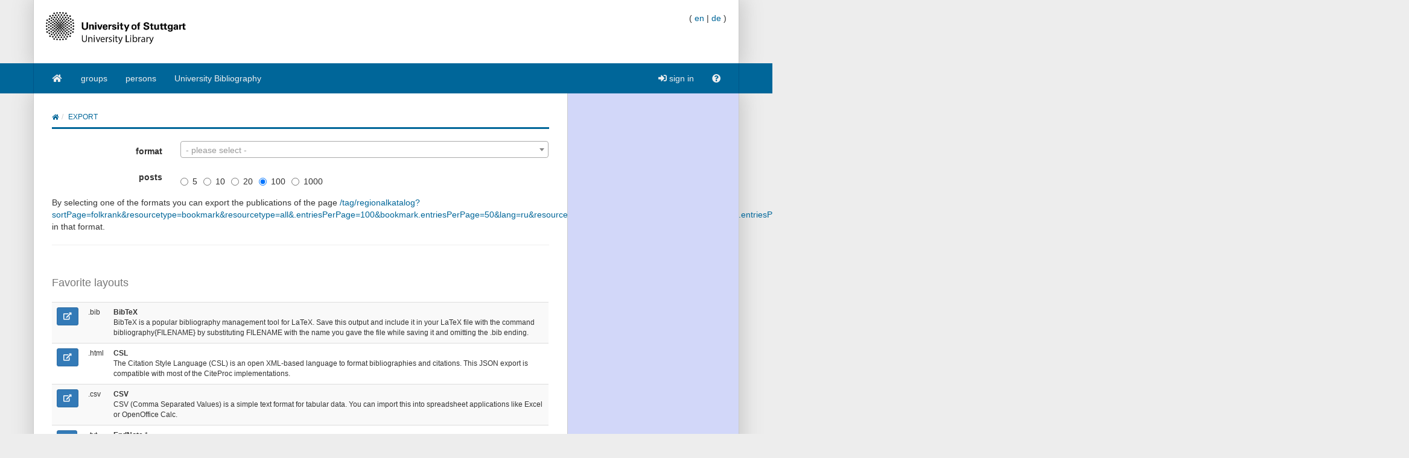

--- FILE ---
content_type: text/html;charset=UTF-8
request_url: https://puma.ub.uni-stuttgart.de/export/tag/regionalkatalog?sortPage=folkrank&resourcetype=bookmark&resourcetype=all&.entriesPerPage=100&bookmark.entriesPerPage=50&lang=ru&resourcetype=publication&sortPageOrder=asc&bibtex.entriesPerPage=5&resourcetype=bookmark&resourcetype=bookmark&resourcetype=bookmark&resourcetype=publication&resourcetype=publication&resourcetype=publication
body_size: 74926
content:
<!DOCTYPE HTML SYSTEM "about:legacy-compat">
<html><head><meta charset="UTF-8"/><meta content="width=device-width, initial-scale=1.0" name="viewport"/><link rel="stylesheet" type="text/css" href="/resources/css/bootstrap-style.css" /><link type="image/png" href="/resources/image/favicon.png" rel="icon"/><script src="/resources/javascript/merged/global.js" type="text/javascript"></script><script type="text/javascript">
					var projectName = "PUMA";
					var ckey = "3c30c1ad3f65a91e2417b224d708aa17";
					var currUser = "";
					var userSettings = {
						"logging" : false,
						"tagbox" : {
							"style" : 0,
							"sort"  : 0,
							"minfreq" : 0
						},
						"confirmDelete" : true
					};
					var groups =
						null
					;
					var requUser = null;
					var hiddenSystemTags = [
						 { name: "reported", toHide: true, hasArguments: true }, { name: "myown", toHide: false, hasArguments: false }, { name: "external", toHide: true, hasArguments: true }, { name: "unfiled", toHide: true, hasArguments: true }, { name: "relevantfor", toHide: true, hasArguments: true }, { name: "jabref", toHide: false, hasArguments: true }, { name: "hidden", toHide: true, hasArguments: true }, { name: "sent", toHide: true, hasArguments: true }, { name: "rel", toHide: true, hasArguments: true }, { name: "send", toHide: true, hasArguments: true }, { name: "report", toHide: true, hasArguments: true }, { name: "for", toHide: true, hasArguments: true }
					];
				</script><script type="text/javascript">
			var LocalizedStrings = {"bibtex.actions.private_document.download":"download","organizations.intro.search.result":"{0} hits for your search","post.resource.suggestion.help":"other users chose:","bookmarks":"bookmarks","spheres.sphere.menu.load":"Loading Spheres ...","navi.group.groupRequest":"create new group","navi.group.activity":"group activity","navi.spheres.inactive":"Sign in to see your spheres.","navi.duplicates":"duplicates","navi.friend":"friend","navi.password.ldap":"pin code","navi.openid":"openID","navi.admin.oauthConsumers":"oauth","navi.imports":"import bookmarks","navi.passChangeOnRemind":"password change","navi.bibtexhashexample":"calculate hashes","navi.admin_spammer":"Admin: Spammer","navi.url":"url","navi.inbox":"inbox","navi.postBookmark":"add bookmark","navi.go":"go","navi.all.persons":"all","navi.groups.cap":"Groups","navi.personsGenealogy":"genealogy","navi.federatedAuthor":"federated search: author","navi.federated":"federated search","navi.password":"password","navi.posts":"posts","navi.followedPosts":"followed posts","navi.bibtex":"export BibTeX","navi.search.hint":"fulltext search","navi.editOwnConcepts":"edit own concepts","navi.passReminder":"password reminder","navi.automatic.groupRequest":"create group","navi.clipboard":"clipboard","navi.reporting":"reporting","navi.relations.cap":"Concepts","navi.group":"group","navi.organizations":"organizations","navi.logout":"logout","navi.sync":"synchronization","navi.postPost":"add post","navi.projects":"projects","navi.admin.spam":"spam","navi.spheres":"spheres","navi.recentlyDiscussedPosts":"discussed posts","navi.concept":"concept","navi.admin_spam":"Admin: Spam","navi.oauth.authorization":"remote access authorization","navi.settings.inactive":"Sign in for updating your user settings.","navi.admin.searchIndices":"search indices","navi.help":"help","navi.groupRequest":"group request","navi.classifier_nospammer":"Classifier: No Spammer","navi.project":"project","navi.followees":"followed users","navi.editGoldStandardPublication":"edit community post","navi.myPosts":"my posts","navi.admin.recommenders":"recommenders","navi.infobox":"info","navi.login.group":"group login","navi.clipboard.empty":"your clipboard is empty","navi.spam":"spam","navi.blog":"blog","navi.author":"author","navi.export.persons":"Export Persons","navi.organizations.all":"all organizations","navi.documents":"documents","navi.cv.my":"my curriculum vitae","navi.spheres.cap":"Spheres","navi.editTags":"edit tags","navi.tag":"tag","navi.admin_unsure":"Admin: Unsure","navi.classifier_spammer":"Classifier: Spammer","navi.navigation.toggle":"Toggle navigation","navi.publications.autolink":"Automatically linked publications","navi.statistics":"statistics","navi.all":"all","navi.inClipboard.singular":"there is one post on your clipboard","navi.editBookmark":"edit bookmark","navi.popular":"popular","navi.apikey":"API key\t","navi.friend.shared":"shared with friend","navi.editGoldStandardBookmark":"edit community post","navi.bibtexkey":"BibTeX key","navi.groupsettings":"settings","navi.viewable":"viewable","navi.export":"export","navi.federatedUser":"federated search: user","navi.login":"sign in","navi.spammertags":"spammertags","navi.classifier_evaluate":"Modified BibTeX Users","navi.postPublicationPopup":"post publication (popup)","navi.relevantFor":"relevant for","navi.mysearch":"mySearch","navi.username":"username","navi.groups":"groups","navi.admin.statistics":"statistics","navi.inbox.empty":"your inbox is empty","navi.tag.hint":"tag(s)","navi.editTagsAndConcepts":"edit your tags and concepts","navi.concept.hint":"concept tag(s)","navi.admin_nospammer":"Admin: No Spammer","navi.publication":"publication","navi.search.cap":"Search","navi.syncservice":"Synchronization server","navi.oauth.consumers":"OAuth consumers","navi.projects.all":"all projects","navi.home":"home","navi.persons":"persons","navi.sidebar.toggle":"Collapse/Open Sidebar","navi.cv":"curriculum vitae","navi.postBookmarkPopup":"post bookmark (popup)","navi.settings":"settings","navi.inInbox":"there are {0} posts in your inbox","navi.tags":"tags","navi.register":"register","navi.search":"search","navi.spheres.my":"mySpheres","navi.loggedInAs":"logged in as","navi.uploadCustomLayout":"upload custom JabRef layout","navi.publications":"publications","navi.inbox.inactive":"Sign in to see your inbox posts.","navi.editPublication":"edit publication","navi.my.plural":"my","navi.friendsPosts":"posts for friends","navi.followers":"followers","navi.inClipboard":"there are {0} posts on your clipboard","navi.cv.abbrev":"CV","navi.classifier_nospammer_unsure":"Classifier: No Spammer (U)","navi.group.hint":"<group>","navi.author.hint":"author(s)","navi.admin":"admin","navi.cvedit":"curriculum vitae","navi.clipboard.inactive":"Sign in to see the posts in your clipboard.","navi.browse":"browse publications","navi.newregistrations":"New registrations","navi.editTags.inactive":"Sign in to edit your tags.","navi.classifier_spammer_unsure":"Classifier: Spammer (U)","navi.myprofile":"my profile","navi.group.cap":"Group","navi.postPublication":"add publication","navi.search.in_group":"in group","navi.pdfs":"documents","navi.oauth.denial":"remote access denied","navi.topics":"topics","navi.federatedBibtexKey":"federated search: BibTeX key","navi.join":"Join Group {0}","navi.bibtexkey.hint":"BibTeX key","navi.export.projects":"Export Projects","navi.friends":"friends","navi.authors":"authors","navi.report":"report","navi.user":"user","navi.my":"my","navi.account":"account","navi.federatedGroup":"federated search: group","navi.groups.all":"all groups","navi.admin.groups":"groups","navi.admin_lucene":"Admin: Lucene","navi.user.hint":"user name","navi.news":"news","navi.person":"person","navi.admin.sync":"synchronization","navi.project.settings":"settings","navi.concepts":"concepts","navi.group.settings":"settings","navi.username.ldap":"usernumber","navi.sphere":"sphere","navi.privatePosts":"private posts","navi.discussedPosts":"discussed posts","navi.passReminder.button":"send","navi.gender":"gender","navi.inInbox.singular":"there is one post in your inbox","navi.postsOfFriends":"posts of friends","navi.editConcepts":"edit concepts","navi.relations":"concepts","navi.federatedTag":"federated search: tag","navi.export.publications":"Export Publications","navi.sphere.title":"sphere :: {0}","navi.buttons":"buttons","navi.login.permanent":"permanent login","navi.recommendedPosts":"recommended posts","navi.discussions":"discussions","navi.about":"<a href=\"/help_en/Contact\">Contact</a>","post.resource.discussion.info":"This discussion item was deleted.","post_publication.search.loading":"searching for publications \u2026","post_bibtex.orcid.action.error.invalidId":"The given ORCID iD is not valid.","qrcode.actions.download":"without a QR Code","post.actions.edit.tags.copied":"copied","post_bibtex.orcid.action.error.noWorks":"The person with the given ORCID iD has no works listed.","follow.link.text.remove":"remove","navi.openid":"openID","resourceType.BibTex.plural":"publications","resourceType.Resource.plural":"bookmarks and publications","resourceType.Bookmark.plural":"bookmarks","cv.options.hide_details":"[hide details]","discussion.show.more":"show all discussion","delete":"delete","persons.others":"other","search.extended.field.placeholder":"Filter by a field","search.extended.field.language":"Language","search.extended.field.editor.hint":"Lastname, Firstname","search.extended.field.institution":"Institution","search.extended.to":"to","search.extended.field.adress":"Adress","search.extended.field.title":"Title","search.extended.field.series":"Series","search.extended.hide":"Hide","search.extended.field.journal":"Journal","search.extended.year.placeholder":"Filter by year","search.extended.field.author.hint":"Lastname, Firstname","search.extended.field.isbn":"ISBN","search.extended.field.group":"Group","search.extended.field.additionalKey":"Additional Key","search.extended.year.range":"Year range","search.extended.field.misc":"Misc","search.extended.field.publisher":"Publisher","search.extended.field.school":"School","search.extended.entrytype":"Entrytypes","search.extended.header":"Advanced search","search.extended.field.issn":"ISSN","search.extended.field.organization":"Organization","search.extended.from":"from","search.extended.add":"Add","search.extended.year":"Year","search.extended.field.author":"Author","search.extended.field.doi":"DOI","search.extended.year.range.placeholder":"Select year range","search.extended.filters":"Filters","search.extended.or":"OR","search.extended.field.editor":"Editor","search.extended.and":"AND","search.extended.field":"Field","search.extended.field.edition":"Edition","search.extended.field.user":"User","search.extended.field.volume":"Volume","search.extended.not":"NOT","error.user.none_existing_user":"The user with the name {0} does not exist in our system.","report.error.feedback.error":"We are currently unable to send the report. Please try again at a later moment.","navi.search.hint":"fulltext search","mysearch.option.result.lang":"results","bibtex.actions.pick.title":"add this publication to your clipboard","search.extended.field.placeholder":"Filter by a field","post.bibtex.inconsistentFiletype":"The file-extension of the document's new name has to be the same as in the old name.","save":"Save","less":"less","follow.following":"following","bibtex.actions.bibtex":"BibTeX","spheres.sphere.menu.user":"user","edittags.update.success":"Tags were updated successfully.","export.bibtex.title":"export as BibTeX","mysearch.option.filter.text":"<enter title, authors or tags>","bibtex.citation_format.loading":"loading ... ","posts":"posts","bibtex.actions.private_document.upload.title":"upload your private copy (PDF, PS, ...) of this publication.","error":"Error","delete.confirm":"(You can disable this confirmation on the settings page.)","bibtex.actions.url.title":"this publication contains a URL which is linked here","bibtex.actions.url":"URL","navi.group.hint":"<group>","list.show":"show","post.resource.fields.detailed.show.all":"show all fields","discussion.show.less":"show only the last five reviews/comments","export.copyToLocalClipboard.error":"Failed to copy the citation to your local clipboard. Please update your browser to the lastest version.","post.resource.entrytype.patent":"patent*","post.resource.entrytype.help.learnMore":"Learn more.","post.resource.entrytype.proceedings.title":"Proceedings","post.resource.entrytype.software.description":"Software refers to scientific <span class='underline'>Computer Programs</span> with associated documentation. This publication type also includes <span class='underline'>Manuals</span>. Contributions to scientific blogs are part of the publication type <b>Electronic</b>.","post.resource.entrytype.sourceedition.description":"A source edition is the publication of historical or cultural sources with a substantial contribution by the source editor as an article or book. This publication type also contains academic <span class='underline'>Music Editions</span>.","post.resource.entrytype.collection":"","post.resource.entrytype.inproceedings.description":"An article in the conference proceedings","post.resource.entrytype.collection.description":"A book without a specific author, containing different articles of different authors, where a publisher is given","post.resource.entrytype.periodical.description":"A regularly appearing published work (e.g., a newspaper)","post.resource.entrytype.booklet.description":"A printed and bound work where no publisher or financing institution is given","post.resource.entrytype.patent.description":"A patent","post.resource.entrytype.article.title":"Article","post.resource.entrytype.bookreview.title":"Book Review","post.resource.entrytype.book.title":"Book","post.resource.entrytype.misc.description":"An entry type for publications that do not fit into the other types","post.resource.entrytype.book.description":"A book where a publisher is given","post.resource.entrytype.electronic.title":"Electronic","post.resource.entrytype.phdthesis.description":"A dissertation","post.resource.entrytype.review.title":"Review","post.resource.entrytype.phdthesis.title":"PhD thesis","post.resource.entrytype.specialissue.title":"Special Issue","post.resource.entrytype.standard.description":"A technical standard (e.g., ISO/IETF)","post.resource.entrytype.manual.title":"Manual","post.resource.entrytype.dataset.title":"Dataset","post.resource.entrytype.mastersthesis.title":"Mastersthesis","post.resource.entrytype.inbook.title":"Inbook","post.resource.entrytype.software.title":"Software","post.resource.entrytype.electronic":"electronic*","post.resource.entrytype.manual.description":"A technical documentation","post.resource.entrytype.preamble.description":"An introductory statement","post.resource.entrytype.preprint.title":"Preprint","post.resource.entrytype.specialissue.description":"A special issue of a scientific journal edited by one or more authors. It contains journal articles by various authors on a specific topic or conference.","post.resource.entrytype.booklet.title":"Booklet","post.resource.entrytype.techreport.description":"A work published by a university or other institution; typically a numbered work in a series","post.resource.entrytype.review.description":"A review is an <span class='underline'>Overview Article</span> summarizing published scholarly work on a certain scientific topic.","post.resource.entrytype.sourceedition.title":"Source Edition","post.resource.entrytype.techreport.title":"Techreport","post.resource.entrytype.proceedings.description":"A collection of papers published at a conference","post.resource.entrytype.standard.title":"Standard","post.resource.entrytype.unpublished.title":"Unpublished","post.resource.entrytype.conference":"conference*","post.resource.entrytype.dataset":"dataset*","post.resource.entrytype.electronic.description":"An electronic publication (e.g., a blog post)","post.resource.entrytype.incollection.description":"A part of a book with a separate title","post.resource.entrytype.help.title":"The type of the publication","post.resource.entrytype.description":"The entry type of the publication.","post.resource.entrytype.presentation.description":"A talk at an event","post.resource.entrytype.preamble.title":"Preamble","post.resource.entrytype.presentation.title":"Presentation","post.resource.entrytype.inproceedings.title":"Inproceedings","post.resource.entrytype.help":"<dl class=\"dl-horizontal\">\n<dt>article</dt>\n<dd>An article from a scientific journal.</dd>\n<dt>book</dt>\n<dd>A book with an explicit publisher.</dd>\n<dt>booklet</dt>\n<dd>A work that is printed and bound, but without a named publisher or sponsoring institution.</dd>\n<dt>conference*</dt>\n<dd>A contribution to a conference that did not appear in the proceedings.</dd>\n<dt>electronic*</dt>\n<dd>An electronic publication (e.g., a blog post).</dd>\n<dt>inbook</dt>\n<dd>A part of a book (e.g., a chapter or a page range).</dd>\n<dt>incollection</dt>\n<dd>A part of a book with a separate title.</dd>\n<dt>inproceedings</dt>\n<dd>An article in the conference proceedings.</dd>\n<dt>manual</dt>\n<dd>A technical documentation.</dd>\n<dt>mastersthesis</dt>\n<dd>A bachelor or master's thesis (a more precise specification is possible with the \"type\" field).</dd>\n<dt>misc</dt>\n<dd>An entry type for publications that do not fit into the other types.</dd>\n<dt>patent*</dt>\n<dd>A patent.</dd>\n<dt>periodical*</dt>\n<dd>A regularly appearing published work (e.g., a newspaper).</dd>\n<dt>phdthesis</dt>\n<dd>A dissertation.</dd>\n<dt>preamble*</dt>\n<dd>An introductory statement.</dd>\n<dt>presentation*</dt>\n<dd>A talk at an event.</dd>\n<dt>proceedings</dt>\n<dd>A collection of papers published at a conference.</dd>\n<dt>standard*</dt>\n<dd>A technical standard (e.g., ISO/IETF).</dd>\n<dt>techreport</dt>\n<dd>A work published by a university or other institution; typically a numbered work in a series.</dd>\n<dt>unpublished</dt>\n<dd>A work with an author and title that has not been published.</dd>\n</dl>","post.resource.entrytype.habilitation.title":"Habilitation","post.resource.entrytype.collection.title":"Collection","post.resource.entrytype.unpublished.description":"A work with an author and title that has not been published","post.resource.entrytype.dataset.description":"A dataset","post.resource.entrytype.incollection.title":"Incollection","post.resource.entrytype.periodical.title":"Periodical","post.resource.entrytype.periodical":"periodical*","post.resource.entrytype.patent.title":"Patent","post.resource.entrytype.article.description":"An article from a scientific journal","post.resource.entrytype.habilitation.description":"A scientific work required for receiving the Venia legendi.","post.resource.entrytype.conference.description":"A contribution to a conference that did not appear in the proceedings","post.resource.entrytype.misc.title":"Misc","post.resource.entrytype.masterthesis.description":"A bachelor or master's thesis (a more precise specification is possible with the \"type\" field)","post.resource.entrytype.bookreview.description":"The entry type book review is a critical appraisal of books or articles, or a summary of the work which was not published by the author himself.","post.resource.entrytype.conference.title":"Conference","post.resource.entrytype.inbook.description":"A part of a book (e.g., a chapter or a page range)","navi.tag.hint":"tag(s)","qrcode.info.embedderInfoMessage":"By default your document is downloaded with an embedded QR Code containing the URL to the corresponding {0} post. You can later add that publication to your clipboard simply by scanning the QR-Code using a webcam on your clipboard page. Thus you can quickly compile a reference list from the publications you have printed. If you follow this link you will be provided with the original document without an embedded QR Code.","spheres.sphere.menu.users":"users","cv.options.show_details":"[show details]","error.field.valid.spheres":"Please enter a valid sphere-name.","post.bibtex.uploadCancel":"File upload cancelled","post.actions.edit.gold.references.delete.confirm":"Do you really want to delete this reference?","tagbox.cloud":"cloud","tagbox.minfreq":"minfreq","tagbox.freq":"freq","tagbox.alph":"alpha","tagbox.list":"list","groups.actions.unshareDocuments":"unshare","post.resource.misc.tooltipRemove":"remove this line","post.actions.edit.tags.recommended":"recommended","organizations.intro.search.resultMax":"more than {0} hits, please refine your search","error.user.no_valid_username":"Please enter a valid Username.","synchronization.server.reset.confirm":"Do you really want to reset the synchronization status?","options.tags":"- all tags -\t   ","groups.documentsharing.shared":"shares documents","publication.documents.rename.success":"Renamed document.","user.reported":"already reported as spammer","post.resource.suggestion.hint":"suggestions are available","post.resource.author":"author(s)","tagbox.minfreq":"minfreq","post.meta.unflag_as_spam":"no spam","friendoverview.friend":"friend","persons.intro.search.resultMax":"more than {0} hits, please refine your search","navi.password":"password","delete.confirm.inboxpost":"Do you really want to delete this post from the inbox?","delete.confirm.review":"Do you really want to delete this review?","delete.confirm.personResourceRelation":"Do you really want to unlink the selected publication from this person?","delete.confirm.document":"Do you really want to delete this document?","delete.confirm.extraurl":"Do you really want to delete this link?","delete.confirm.post":"Do you really want to delete this post?","delete.confirm.clipboardpost":"Do you really want to delete this post from the clipboard?","delete.confirm.comment":"Do you really want to delete this comment?","post.actions.edit.tags.myTags":"myTags","search.extended.year.range.placeholder":"Select year range","post.resource.review.rating0":"Are you sure that you want to rate this resource with zero stars?","publication.export.simple_bibtex.title":"show this publication in BibTeX format","navi.group":"group","report.error.feedback.success":"Thank you for the report.","bibtex.actions.url.inactive":"no URL is attached to this post","list.more":"show more entries","post.bibtex.changeFiletype":"Do you really want to edit the file's format?","error.field.valid.bibtexKey.generation":"Could not generate BibTeX key, since neither author, nor year, nor title were given. Please fill one of the form fields first.","edittags.update.error":"An error occured while updating tags. Try again.","person.show.error.addRoleFailed":"Adding the role has failed.","list.hide":"hide","post.bibtex.fileExists":"The document already exists.","organizations.intro.search.result0":"Sorry, there are no results for your search request.","post.resource.generateBibtexKey.export":"generated BibTeX keys","post.resource.fields.detailed.show.required":"show required fields only","search.extended.year.placeholder":"Filter by year","persons.intro.search.result":"{0} hits for your search","post.meta.flag_as_spam":"spam","post.bibtex.fileUploading":"Uploading document...","post.resource.personnames.export":"person names in \"First Last\" order","export.copyToLocalClipboard.success":"Copied citation to your local clipboard.","persons.intro.search.result0":"Sorry, there are no results for your search request.","more":"more","navi.password.ldap":"pin code","post.resource.editor":"editor(s)","navi.username":"username","options.authors":"- all authors -","post_bibtex.orcid.action.error.connection":"Could not connect to the ORCID API. Please try again later.","post.resource.misc":"misc fields","list.less":"hide entries","friendoverview.friend.remove":"remove","post.meta.unflag_as_spam.title":"Mark this post as no spam","upload.cancel":"cancel upload","publications":"publications","post.meta.flag_as_spam.title":"Mark this post as spam","post_publication.search.notfound":"No match found. Please click here to post the publication manually.","navi.username.ldap":"usernumber"}
			</script><meta name="author" content="DS Chair, University of Würzburg and IPA Group, Humboldt-Unversität zu Berlin, and KDE Group, University of Kassel, and L3S Research Center, Hanover (Germany)" lang="en"/><meta name="keywords" content="collaborative tagging, publication management, BibTeX, bookmarks, folksonomy, knowledge management" lang="en"/><meta name="description" content="The blue social bookmark and publication sharing system." lang="en"/><link href="https://blog.bibsonomy.org/feeds/posts/default" title="PUMA Blog - Atom" type="application/atom+xml" rel="alternate"/><link href="https://blog.bibsonomy.org/feeds/posts/default?alt=rss" title="PUMA Blog - RSS" type="application/rss+xml" rel="alternate"/><title>PUMA</title><script type="text/javascript">
				$(function() {
					setupPostExportSize();
				});
				</script></head><body data-target="#sidebar-nav" data-spy="scroll"><div class="container header"><div class="bib-header" id="page-header"><div class="row"><div class="col-md-6"><div class="row"><div class="col-xs-3 puma-logo-left"><img src="/resources_puma/image/puma_en.png" id="puma-logo-img"/></div><div class="col-xs-9 puma-logo-right"><h1><a href="/" title="home">PUMA</a></h1><p class="logo-desc"><small>academical publication management<br />collect, organize, and share publications</small></p></div></div></div><div class="col-md-6"><div class="pull-right" id="lang-switcher"><span>(&nbsp;</span><a href="/export/tag/regionalkatalog?sortPage=folkrank&amp;resourcetype=bookmark&amp;resourcetype=all&amp;.entriesPerPage=100&amp;bookmark.entriesPerPage=50&amp;lang=en&amp;resourcetype=publication&amp;sortPageOrder=asc&amp;bibtex.entriesPerPage=5&amp;resourcetype=bookmark&amp;resourcetype=bookmark&amp;resourcetype=bookmark&amp;resourcetype=publication&amp;resourcetype=publication&amp;resourcetype=publication">en</a><span>&nbsp;|&nbsp;</span><a href="/export/tag/regionalkatalog?sortPage=folkrank&amp;resourcetype=bookmark&amp;resourcetype=all&amp;.entriesPerPage=100&amp;bookmark.entriesPerPage=50&amp;lang=de&amp;resourcetype=publication&amp;sortPageOrder=asc&amp;bibtex.entriesPerPage=5&amp;resourcetype=bookmark&amp;resourcetype=bookmark&amp;resourcetype=bookmark&amp;resourcetype=publication&amp;resourcetype=publication&amp;resourcetype=publication">de</a><span>&nbsp;)</span></div><br style="clear: both;"/><p style="line-height: 9px; font-size:9px; padding:0;margin:0;">&nbsp;</p><div id="search"><div class="hidden"><form class="smallform" method="get" action=""><div class="input-group"><div class="input-group-addon"><a data-toggle="dropdown" class="dropdown-toggle" style="background-color: #eee;" href="#"><span class="search-scope">export</span><span class="caret"></span></a><ul role="menu" class="dropdown-menu"><li><a onclick="return switchNavi(&apos;tag&apos;, this);">tag</a></li><li><a onclick="return switchNavi(&apos;user&apos;, this);">user</a></li><li><a onclick="return switchNavi(&apos;group&apos;, this);">group</a></li><li><a onclick="return switchNavi(&apos;author&apos;, this);">author</a></li><li><a onclick="return switchNavi(&apos;concept/tag&apos;, this);">concept</a></li><li><a onclick="return switchNavi(&apos;bibtexkey&apos;, this);">BibTeX key</a></li><li><a onclick="return switchNavi(&apos;search&apos;, this);">search</a></li></ul></div><input value="" id="inpf" name="" size="20" type="text" class="form-control"/><span class="input-group-btn"><button type="submit" class="btn btn-default"><span class="sr-only">search</span><span class="fa fa-search      "></span></button></span></div><div class="pull-right"></div></form></div></div></div></div></div></div><nav id="navigation" role="navigation" class="navbar navbar-bibsonomy"><div class="container navi noborder"><div class="navbar-header"><button data-target="#bs-navbar-collapse" data-toggle="collapse" class="navbar-toggle btn btn-default navbar-btn" type="button"><span class="sr-only">Toggle navigation</span><span class="icon-bar"></span><span class="icon-bar"></span><span class="icon-bar"></span></button><button data-target="#bs-navbar-user-collapse" data-toggle="collapse" class="navbar-toggle btn btn-default navbar-btn" type="button" style="border:none" id="menu-user-icon-toggle-button"><span class="sr-only">Toggle navigation</span><span class="fa fa-user      "></span><b class="caret" id="caret-with-margin">&nbsp;</b></button></div><div class="collapse" id="bs-navbar-user-collapse"><ul class="navbar-nav nav visible-xs"><li><a href="/login_saml?rememberMe=true"><span class="fa fa-sign-in      "></span>&nbsp;sign in</a></li></ul></div><div class="collapse navbar-collapse" id="bs-navbar-collapse"><ul class="nav navbar-nav"><li class=""><a href="/"><span class="fa fa-home   fa-fw   "></span></a></li><li class=""><a href="/groups">groups</a></li><li class=""><a href="/persons">persons</a></li><li class=""><a href="/explore/group/unibibliografie">University Bibliography</a></li></ul><ul class="nav navbar-nav navbar-right hidden-xs"><li><a href="/login_saml?rememberMe=true"><span class="fa fa-sign-in      "></span>&nbsp;sign in</a></li><li class=""><a href="/help_en/Main"><span class="fa fa-question-circle      "></span></a></li></ul></div></div></nav><div aria-labelledby="loginModalLabel" role="dialog" tabindex="-1" id="loginModal" class="modal fade"><div role="document" class="modal-dialog"><div class="modal-content"><div class="modal-header"><button aria-label="Close" data-dismiss="modal" class="close" type="button"><span aria-hidden="true">&times;</span></button><h2 id="loginModalLabel" class="modal-title">Login</h2></div><div class="modal-body"><p class="authHelp">Login as group.</p><form class="form" method="POST" id="form_internal" action="/login_internal"><div class="form-group"><div class="input-group"><span class="input-group-addon">@</span><input placeholder="username" class="form-control input-lg" name="username" type="text"/></div></div><div class="form-group"><div class="input-group"><span class="input-group-addon"><span class="fa fa-key      "></span></span><input placeholder="password" class="form-control input-lg" name="password" type="password"/></div></div><input name="rememberMe" value="on" type="hidden"/><input value="/tag/regionalkatalog" name="referer" type="hidden"/><input value="0" name="selTab" type="hidden"/><div class="row"><div class="col-sm-8"><p><a href="/reminder"><small>I've lost my password.</small></a></p></div><div class="col-sm-4 text-right"><button class="btn btn-primary" type="submit">sign in</button></div></div></form><hr/><p class="authHelp">Login with ac- oder st-account </p><a class="btn btn-primary btn-block" href="/login_saml?rememberMe=true">sign in</a></div></div></div></div><div class="container main"><div class="row"><div class="col-md-9 col-sm-12 col-xs-12 content"><div id="globalErrors"><div id="globalAjaxAlerts"></div></div><ol class="breadcrumb"><li><a href="/"><span class="fa fa-home"></span></a></li><li class="active">export</li></ol><div class="wrapper"><div id="intro"></div><div><form role="form" class="form-horizontal"><div size="1" onchange="generateExportPostLink(this.value)" id="selectlink" class="form-group"><label class="col-sm-3 control-label" for="selectlink">format</label><div class="col-sm-9"><script type="text/javascript">
		$( document ).ready(function() {
			var $comboBox =  $("#selectAllStyles").select2({
                // sorter: data => data.sort((a, b) => a.text.localeCompare(b.text)),
                sorter: function (data) {
                    return data.sort(function (a, b) {
                        return a.text.localeCompare(b.text);
                    });
                }
            });
		});
	</script><select size="1" onchange="generateExportPostLink(this.value)" class="form-control" data-placeholder="- please select -" id="selectAllStyles"><option></option><option value="/bib/BIBTEX/tag/regionalkatalog?sortPage=folkrank&amp;resourcetype=bookmark&amp;resourcetype=all&amp;.entriesPerPage=100&amp;bookmark.entriesPerPage=50&amp;lang=ru&amp;resourcetype=publication&amp;sortPageOrder=asc&amp;bibtex.entriesPerPage=5&amp;resourcetype=bookmark&amp;resourcetype=bookmark&amp;resourcetype=bookmark&amp;resourcetype=publication&amp;resourcetype=publication&amp;resourcetype=publication">BibTeX</option><option value="/layout/endnote/tag/regionalkatalog?sortPage=folkrank&amp;resourcetype=bookmark&amp;resourcetype=all&amp;.entriesPerPage=100&amp;bookmark.entriesPerPage=50&amp;lang=ru&amp;resourcetype=publication&amp;sortPageOrder=asc&amp;bibtex.entriesPerPage=5&amp;resourcetype=bookmark&amp;resourcetype=bookmark&amp;resourcetype=bookmark&amp;resourcetype=publication&amp;resourcetype=publication&amp;resourcetype=publication">EndNote</option><option value="/layout/apa_html/tag/regionalkatalog?sortPage=folkrank&amp;resourcetype=bookmark&amp;resourcetype=all&amp;.entriesPerPage=100&amp;bookmark.entriesPerPage=50&amp;lang=ru&amp;resourcetype=publication&amp;sortPageOrder=asc&amp;bibtex.entriesPerPage=5&amp;resourcetype=bookmark&amp;resourcetype=bookmark&amp;resourcetype=bookmark&amp;resourcetype=publication&amp;resourcetype=publication&amp;resourcetype=publication">apa_html</option><option value="/layout/chicago/tag/regionalkatalog?sortPage=folkrank&amp;resourcetype=bookmark&amp;resourcetype=all&amp;.entriesPerPage=100&amp;bookmark.entriesPerPage=50&amp;lang=ru&amp;resourcetype=publication&amp;sortPageOrder=asc&amp;bibtex.entriesPerPage=5&amp;resourcetype=bookmark&amp;resourcetype=bookmark&amp;resourcetype=bookmark&amp;resourcetype=publication&amp;resourcetype=publication&amp;resourcetype=publication">chicago</option><option value="/layout/din1505/tag/regionalkatalog?sortPage=folkrank&amp;resourcetype=bookmark&amp;resourcetype=all&amp;.entriesPerPage=100&amp;bookmark.entriesPerPage=50&amp;lang=ru&amp;resourcetype=publication&amp;sortPageOrder=asc&amp;bibtex.entriesPerPage=5&amp;resourcetype=bookmark&amp;resourcetype=bookmark&amp;resourcetype=bookmark&amp;resourcetype=publication&amp;resourcetype=publication&amp;resourcetype=publication">din1505</option><option value="/layout/harvardhtml/tag/regionalkatalog?sortPage=folkrank&amp;resourcetype=bookmark&amp;resourcetype=all&amp;.entriesPerPage=100&amp;bookmark.entriesPerPage=50&amp;lang=ru&amp;resourcetype=publication&amp;sortPageOrder=asc&amp;bibtex.entriesPerPage=5&amp;resourcetype=bookmark&amp;resourcetype=bookmark&amp;resourcetype=bookmark&amp;resourcetype=publication&amp;resourcetype=publication&amp;resourcetype=publication">harvardhtml</option><option value="/layout/msofficexml/tag/regionalkatalog?sortPage=folkrank&amp;resourcetype=bookmark&amp;resourcetype=all&amp;.entriesPerPage=100&amp;bookmark.entriesPerPage=50&amp;lang=ru&amp;resourcetype=publication&amp;sortPageOrder=asc&amp;bibtex.entriesPerPage=5&amp;resourcetype=bookmark&amp;resourcetype=bookmark&amp;resourcetype=bookmark&amp;resourcetype=publication&amp;resourcetype=publication&amp;resourcetype=publication">msofficexml</option><option value="/csl-layout/pisa-university-press/tag/regionalkatalog?sortPage=folkrank&resourcetype=bookmark&resourcetype=all&.entriesPerPage=100&bookmark.entriesPerPage=50&lang=ru&resourcetype=publication&sortPageOrder=asc&bibtex.entriesPerPage=5&resourcetype=bookmark&resourcetype=bookmark&resourcetype=bookmark&resourcetype=publication&resourcetype=publication&resourcetype=publication">Pisa University Press</option><option value="/csl-layout/springer-lecture-notes-in-computer-science-alphabetical/tag/regionalkatalog?sortPage=folkrank&resourcetype=bookmark&resourcetype=all&.entriesPerPage=100&bookmark.entriesPerPage=50&lang=ru&resourcetype=publication&sortPageOrder=asc&bibtex.entriesPerPage=5&resourcetype=bookmark&resourcetype=bookmark&resourcetype=bookmark&resourcetype=publication&resourcetype=publication&resourcetype=publication">Springer - Lecture Notes in Computer Science (sorted alphabetically)</option><option value="/csl-layout/apa-old-doi-prefix/tag/regionalkatalog?sortPage=folkrank&resourcetype=bookmark&resourcetype=all&.entriesPerPage=100&bookmark.entriesPerPage=50&lang=ru&resourcetype=publication&sortPageOrder=asc&bibtex.entriesPerPage=5&resourcetype=bookmark&resourcetype=bookmark&resourcetype=bookmark&resourcetype=publication&resourcetype=publication&resourcetype=publication">American Psychological Association 6th edition (&#034;doi:&#034; DOI prefix)</option><option value="/csl-layout/hipertension-y-riesgo-vascular/tag/regionalkatalog?sortPage=folkrank&resourcetype=bookmark&resourcetype=all&.entriesPerPage=100&bookmark.entriesPerPage=50&lang=ru&resourcetype=publication&sortPageOrder=asc&bibtex.entriesPerPage=5&resourcetype=bookmark&resourcetype=bookmark&resourcetype=bookmark&resourcetype=publication&resourcetype=publication&resourcetype=publication">Hipertensión y Riesgo Vascular (Spanish)</option><option value="/csl-layout/methods-of-information-in-medicine/tag/regionalkatalog?sortPage=folkrank&resourcetype=bookmark&resourcetype=all&.entriesPerPage=100&bookmark.entriesPerPage=50&lang=ru&resourcetype=publication&sortPageOrder=asc&bibtex.entriesPerPage=5&resourcetype=bookmark&resourcetype=bookmark&resourcetype=bookmark&resourcetype=publication&resourcetype=publication&resourcetype=publication">Methods of Information in Medicine</option><option value="/csl-layout/angiologia/tag/regionalkatalog?sortPage=folkrank&resourcetype=bookmark&resourcetype=all&.entriesPerPage=100&bookmark.entriesPerPage=50&lang=ru&resourcetype=publication&sortPageOrder=asc&bibtex.entriesPerPage=5&resourcetype=bookmark&resourcetype=bookmark&resourcetype=bookmark&resourcetype=publication&resourcetype=publication&resourcetype=publication">Angiologia (Spanish)</option><option value="/csl-layout/frontiers/tag/regionalkatalog?sortPage=folkrank&resourcetype=bookmark&resourcetype=all&.entriesPerPage=100&bookmark.entriesPerPage=50&lang=ru&resourcetype=publication&sortPageOrder=asc&bibtex.entriesPerPage=5&resourcetype=bookmark&resourcetype=bookmark&resourcetype=bookmark&resourcetype=publication&resourcetype=publication&resourcetype=publication">Frontiers journals</option><option value="/csl-layout/acta-societatis-botanicorum-poloniae/tag/regionalkatalog?sortPage=folkrank&resourcetype=bookmark&resourcetype=all&.entriesPerPage=100&bookmark.entriesPerPage=50&lang=ru&resourcetype=publication&sortPageOrder=asc&bibtex.entriesPerPage=5&resourcetype=bookmark&resourcetype=bookmark&resourcetype=bookmark&resourcetype=publication&resourcetype=publication&resourcetype=publication">Acta Societatis Botanicorum Poloniae</option><option value="/csl-layout/data-science-journal/tag/regionalkatalog?sortPage=folkrank&resourcetype=bookmark&resourcetype=all&.entriesPerPage=100&bookmark.entriesPerPage=50&lang=ru&resourcetype=publication&sortPageOrder=asc&bibtex.entriesPerPage=5&resourcetype=bookmark&resourcetype=bookmark&resourcetype=bookmark&resourcetype=publication&resourcetype=publication&resourcetype=publication">Data Science Journal</option><option value="/csl-layout/harvard-manchester-business-school/tag/regionalkatalog?sortPage=folkrank&resourcetype=bookmark&resourcetype=all&.entriesPerPage=100&bookmark.entriesPerPage=50&lang=ru&resourcetype=publication&sortPageOrder=asc&bibtex.entriesPerPage=5&resourcetype=bookmark&resourcetype=bookmark&resourcetype=bookmark&resourcetype=publication&resourcetype=publication&resourcetype=publication">Manchester Business School - Harvard</option><option value="/csl-layout/the-chemical-society-of-japan/tag/regionalkatalog?sortPage=folkrank&resourcetype=bookmark&resourcetype=all&.entriesPerPage=100&bookmark.entriesPerPage=50&lang=ru&resourcetype=publication&sortPageOrder=asc&bibtex.entriesPerPage=5&resourcetype=bookmark&resourcetype=bookmark&resourcetype=bookmark&resourcetype=publication&resourcetype=publication&resourcetype=publication">The Chemical Society of Japan</option><option value="/csl-layout/stavebni-obzor/tag/regionalkatalog?sortPage=folkrank&resourcetype=bookmark&resourcetype=all&.entriesPerPage=100&bookmark.entriesPerPage=50&lang=ru&resourcetype=publication&sortPageOrder=asc&bibtex.entriesPerPage=5&resourcetype=bookmark&resourcetype=bookmark&resourcetype=bookmark&resourcetype=publication&resourcetype=publication&resourcetype=publication">Stavební obzor (Czech)</option><option value="/csl-layout/nature-neuroscience-brief-communications/tag/regionalkatalog?sortPage=folkrank&resourcetype=bookmark&resourcetype=all&.entriesPerPage=100&bookmark.entriesPerPage=50&lang=ru&resourcetype=publication&sortPageOrder=asc&bibtex.entriesPerPage=5&resourcetype=bookmark&resourcetype=bookmark&resourcetype=bookmark&resourcetype=publication&resourcetype=publication&resourcetype=publication">Nature Neuroscience (brief communications)</option><option value="/csl-layout/the-bone-and-joint-journal/tag/regionalkatalog?sortPage=folkrank&resourcetype=bookmark&resourcetype=all&.entriesPerPage=100&bookmark.entriesPerPage=50&lang=ru&resourcetype=publication&sortPageOrder=asc&bibtex.entriesPerPage=5&resourcetype=bookmark&resourcetype=bookmark&resourcetype=bookmark&resourcetype=publication&resourcetype=publication&resourcetype=publication">The Bone &amp; Joint Journal</option><option value="/csl-layout/r-and-d-management/tag/regionalkatalog?sortPage=folkrank&resourcetype=bookmark&resourcetype=all&.entriesPerPage=100&bookmark.entriesPerPage=50&lang=ru&resourcetype=publication&sortPageOrder=asc&bibtex.entriesPerPage=5&resourcetype=bookmark&resourcetype=bookmark&resourcetype=bookmark&resourcetype=publication&resourcetype=publication&resourcetype=publication">R&amp;D Management</option><option value="/csl-layout/archiv-fur-die-civilistische-praxis/tag/regionalkatalog?sortPage=folkrank&resourcetype=bookmark&resourcetype=all&.entriesPerPage=100&bookmark.entriesPerPage=50&lang=ru&resourcetype=publication&sortPageOrder=asc&bibtex.entriesPerPage=5&resourcetype=bookmark&resourcetype=bookmark&resourcetype=bookmark&resourcetype=publication&resourcetype=publication&resourcetype=publication">Archiv für die civilistische Praxis (German)</option><option value="/csl-layout/meteoritics-and-planetary-science/tag/regionalkatalog?sortPage=folkrank&resourcetype=bookmark&resourcetype=all&.entriesPerPage=100&bookmark.entriesPerPage=50&lang=ru&resourcetype=publication&sortPageOrder=asc&bibtex.entriesPerPage=5&resourcetype=bookmark&resourcetype=bookmark&resourcetype=bookmark&resourcetype=publication&resourcetype=publication&resourcetype=publication">Meteoritics &amp; Planetary Science</option><option value="/csl-layout/the-national-medical-journal-of-india/tag/regionalkatalog?sortPage=folkrank&resourcetype=bookmark&resourcetype=all&.entriesPerPage=100&bookmark.entriesPerPage=50&lang=ru&resourcetype=publication&sortPageOrder=asc&bibtex.entriesPerPage=5&resourcetype=bookmark&resourcetype=bookmark&resourcetype=bookmark&resourcetype=publication&resourcetype=publication&resourcetype=publication">The National Medical Journal of India</option><option value="/csl-layout/the-auk/tag/regionalkatalog?sortPage=folkrank&resourcetype=bookmark&resourcetype=all&.entriesPerPage=100&bookmark.entriesPerPage=50&lang=ru&resourcetype=publication&sortPageOrder=asc&bibtex.entriesPerPage=5&resourcetype=bookmark&resourcetype=bookmark&resourcetype=bookmark&resourcetype=publication&resourcetype=publication&resourcetype=publication">The Auk</option><option value="/csl-layout/poultry-science/tag/regionalkatalog?sortPage=folkrank&resourcetype=bookmark&resourcetype=all&.entriesPerPage=100&bookmark.entriesPerPage=50&lang=ru&resourcetype=publication&sortPageOrder=asc&bibtex.entriesPerPage=5&resourcetype=bookmark&resourcetype=bookmark&resourcetype=bookmark&resourcetype=publication&resourcetype=publication&resourcetype=publication">Poultry Science</option><option value="/csl-layout/kolner-zeitschrift-fur-soziologie-und-sozialpsychologie/tag/regionalkatalog?sortPage=folkrank&resourcetype=bookmark&resourcetype=all&.entriesPerPage=100&bookmark.entriesPerPage=50&lang=ru&resourcetype=publication&sortPageOrder=asc&bibtex.entriesPerPage=5&resourcetype=bookmark&resourcetype=bookmark&resourcetype=bookmark&resourcetype=publication&resourcetype=publication&resourcetype=publication">Kölner Zeitschrift für Soziologie und Sozialpsychologie (German)</option><option value="/csl-layout/journal-of-nutrition/tag/regionalkatalog?sortPage=folkrank&resourcetype=bookmark&resourcetype=all&.entriesPerPage=100&bookmark.entriesPerPage=50&lang=ru&resourcetype=publication&sortPageOrder=asc&bibtex.entriesPerPage=5&resourcetype=bookmark&resourcetype=bookmark&resourcetype=bookmark&resourcetype=publication&resourcetype=publication&resourcetype=publication">Journal of Nutrition</option><option value="/csl-layout/radiologic-clinics-of-north-america/tag/regionalkatalog?sortPage=folkrank&resourcetype=bookmark&resourcetype=all&.entriesPerPage=100&bookmark.entriesPerPage=50&lang=ru&resourcetype=publication&sortPageOrder=asc&bibtex.entriesPerPage=5&resourcetype=bookmark&resourcetype=bookmark&resourcetype=bookmark&resourcetype=publication&resourcetype=publication&resourcetype=publication">Radiologic Clinics of North America</option><option value="/csl-layout/university-of-york-harvard-archaeology/tag/regionalkatalog?sortPage=folkrank&resourcetype=bookmark&resourcetype=all&.entriesPerPage=100&bookmark.entriesPerPage=50&lang=ru&resourcetype=publication&sortPageOrder=asc&bibtex.entriesPerPage=5&resourcetype=bookmark&resourcetype=bookmark&resourcetype=bookmark&resourcetype=publication&resourcetype=publication&resourcetype=publication">University of York - Harvard - Archaeology</option><option value="/csl-layout/frontiers/tag/regionalkatalog?sortPage=folkrank&resourcetype=bookmark&resourcetype=all&.entriesPerPage=100&bookmark.entriesPerPage=50&lang=ru&resourcetype=publication&sortPageOrder=asc&bibtex.entriesPerPage=5&resourcetype=bookmark&resourcetype=bookmark&resourcetype=bookmark&resourcetype=publication&resourcetype=publication&resourcetype=publication">Frontiers journals</option><option value="/csl-layout/journal-of-bone-and-mineral-research/tag/regionalkatalog?sortPage=folkrank&resourcetype=bookmark&resourcetype=all&.entriesPerPage=100&bookmark.entriesPerPage=50&lang=ru&resourcetype=publication&sortPageOrder=asc&bibtex.entriesPerPage=5&resourcetype=bookmark&resourcetype=bookmark&resourcetype=bookmark&resourcetype=publication&resourcetype=publication&resourcetype=publication">Journal of Bone and Mineral Research</option><option value="/csl-layout/early-medieval-europe/tag/regionalkatalog?sortPage=folkrank&resourcetype=bookmark&resourcetype=all&.entriesPerPage=100&bookmark.entriesPerPage=50&lang=ru&resourcetype=publication&sortPageOrder=asc&bibtex.entriesPerPage=5&resourcetype=bookmark&resourcetype=bookmark&resourcetype=bookmark&resourcetype=publication&resourcetype=publication&resourcetype=publication">Early Medieval Europe</option><option value="/csl-layout/journal-of-pharmacy-and-pharmacology/tag/regionalkatalog?sortPage=folkrank&resourcetype=bookmark&resourcetype=all&.entriesPerPage=100&bookmark.entriesPerPage=50&lang=ru&resourcetype=publication&sortPageOrder=asc&bibtex.entriesPerPage=5&resourcetype=bookmark&resourcetype=bookmark&resourcetype=bookmark&resourcetype=publication&resourcetype=publication&resourcetype=publication">Journal of Pharmacy and Pharmacology</option><option value="/csl-layout/asa-cssa-sssa/tag/regionalkatalog?sortPage=folkrank&resourcetype=bookmark&resourcetype=all&.entriesPerPage=100&bookmark.entriesPerPage=50&lang=ru&resourcetype=publication&sortPageOrder=asc&bibtex.entriesPerPage=5&resourcetype=bookmark&resourcetype=bookmark&resourcetype=bookmark&resourcetype=publication&resourcetype=publication&resourcetype=publication">American Society of Agronomy, Crop Science Society of America, Soil Science Society of America</option><option value="/csl-layout/nehet/tag/regionalkatalog?sortPage=folkrank&resourcetype=bookmark&resourcetype=all&.entriesPerPage=100&bookmark.entriesPerPage=50&lang=ru&resourcetype=publication&sortPageOrder=asc&bibtex.entriesPerPage=5&resourcetype=bookmark&resourcetype=bookmark&resourcetype=bookmark&resourcetype=publication&resourcetype=publication&resourcetype=publication">NeHeT (French)</option><option value="/csl-layout/wirtschaftsuniversitat-wien-handel-und-marketing/tag/regionalkatalog?sortPage=folkrank&resourcetype=bookmark&resourcetype=all&.entriesPerPage=100&bookmark.entriesPerPage=50&lang=ru&resourcetype=publication&sortPageOrder=asc&bibtex.entriesPerPage=5&resourcetype=bookmark&resourcetype=bookmark&resourcetype=bookmark&resourcetype=publication&resourcetype=publication&resourcetype=publication">Wirtschaftsuniversität Wien - Handel und Marketing (German - Austria)</option><option value="/csl-layout/ib-tauris-note/tag/regionalkatalog?sortPage=folkrank&resourcetype=bookmark&resourcetype=all&.entriesPerPage=100&bookmark.entriesPerPage=50&lang=ru&resourcetype=publication&sortPageOrder=asc&bibtex.entriesPerPage=5&resourcetype=bookmark&resourcetype=bookmark&resourcetype=bookmark&resourcetype=publication&resourcetype=publication&resourcetype=publication">I.B. Tauris (note)</option><option value="/csl-layout/environmental-values/tag/regionalkatalog?sortPage=folkrank&resourcetype=bookmark&resourcetype=all&.entriesPerPage=100&bookmark.entriesPerPage=50&lang=ru&resourcetype=publication&sortPageOrder=asc&bibtex.entriesPerPage=5&resourcetype=bookmark&resourcetype=bookmark&resourcetype=bookmark&resourcetype=publication&resourcetype=publication&resourcetype=publication">Environmental Values</option><option value="/csl-layout/frontiers/tag/regionalkatalog?sortPage=folkrank&resourcetype=bookmark&resourcetype=all&.entriesPerPage=100&bookmark.entriesPerPage=50&lang=ru&resourcetype=publication&sortPageOrder=asc&bibtex.entriesPerPage=5&resourcetype=bookmark&resourcetype=bookmark&resourcetype=bookmark&resourcetype=publication&resourcetype=publication&resourcetype=publication">Frontiers journals</option><option value="/csl-layout/universita-di-bologna-lettere/tag/regionalkatalog?sortPage=folkrank&resourcetype=bookmark&resourcetype=all&.entriesPerPage=100&bookmark.entriesPerPage=50&lang=ru&resourcetype=publication&sortPageOrder=asc&bibtex.entriesPerPage=5&resourcetype=bookmark&resourcetype=bookmark&resourcetype=bookmark&resourcetype=publication&resourcetype=publication&resourcetype=publication">University of Bologna - Liberal Arts College (Università di Bologna - Facoltà di Lettere e Filosofia) (Italian)</option><option value="/csl-layout/biomed-central/tag/regionalkatalog?sortPage=folkrank&resourcetype=bookmark&resourcetype=all&.entriesPerPage=100&bookmark.entriesPerPage=50&lang=ru&resourcetype=publication&sortPageOrder=asc&bibtex.entriesPerPage=5&resourcetype=bookmark&resourcetype=bookmark&resourcetype=bookmark&resourcetype=publication&resourcetype=publication&resourcetype=publication">BioMed Central</option><option value="/csl-layout/uludag-universitesi-sosyal-bilimler-enstitusu-author-date/tag/regionalkatalog?sortPage=folkrank&resourcetype=bookmark&resourcetype=all&.entriesPerPage=100&bookmark.entriesPerPage=50&lang=ru&resourcetype=publication&sortPageOrder=asc&bibtex.entriesPerPage=5&resourcetype=bookmark&resourcetype=bookmark&resourcetype=bookmark&resourcetype=publication&resourcetype=publication&resourcetype=publication">Uludağ Üniversitesi - Sosyal Bilimler Enstitüsü (author-date, Turkish)</option><option value="/csl-layout/frontiers/tag/regionalkatalog?sortPage=folkrank&resourcetype=bookmark&resourcetype=all&.entriesPerPage=100&bookmark.entriesPerPage=50&lang=ru&resourcetype=publication&sortPageOrder=asc&bibtex.entriesPerPage=5&resourcetype=bookmark&resourcetype=bookmark&resourcetype=bookmark&resourcetype=publication&resourcetype=publication&resourcetype=publication">Frontiers journals</option><option value="/csl-layout/journal-of-infectious-diseases/tag/regionalkatalog?sortPage=folkrank&resourcetype=bookmark&resourcetype=all&.entriesPerPage=100&bookmark.entriesPerPage=50&lang=ru&resourcetype=publication&sortPageOrder=asc&bibtex.entriesPerPage=5&resourcetype=bookmark&resourcetype=bookmark&resourcetype=bookmark&resourcetype=publication&resourcetype=publication&resourcetype=publication">Journal of Infectious Diseases</option><option value="/csl-layout/harvard-theologisches-seminar-adelshofen/tag/regionalkatalog?sortPage=folkrank&resourcetype=bookmark&resourcetype=all&.entriesPerPage=100&bookmark.entriesPerPage=50&lang=ru&resourcetype=publication&sortPageOrder=asc&bibtex.entriesPerPage=5&resourcetype=bookmark&resourcetype=bookmark&resourcetype=bookmark&resourcetype=publication&resourcetype=publication&resourcetype=publication">Theologisches Seminar Adelshofen - Harvard (German)</option><option value="/csl-layout/university-college-lillebaelt-apa/tag/regionalkatalog?sortPage=folkrank&resourcetype=bookmark&resourcetype=all&.entriesPerPage=100&bookmark.entriesPerPage=50&lang=ru&resourcetype=publication&sortPageOrder=asc&bibtex.entriesPerPage=5&resourcetype=bookmark&resourcetype=bookmark&resourcetype=bookmark&resourcetype=publication&resourcetype=publication&resourcetype=publication">University College Lillebælt - APA (Danish)</option><option value="/csl-layout/vancouver/tag/regionalkatalog?sortPage=folkrank&resourcetype=bookmark&resourcetype=all&.entriesPerPage=100&bookmark.entriesPerPage=50&lang=ru&resourcetype=publication&sortPageOrder=asc&bibtex.entriesPerPage=5&resourcetype=bookmark&resourcetype=bookmark&resourcetype=bookmark&resourcetype=publication&resourcetype=publication&resourcetype=publication">Vancouver</option><option value="/csl-layout/gost-r-7-0-5-2008-numeric/tag/regionalkatalog?sortPage=folkrank&resourcetype=bookmark&resourcetype=all&.entriesPerPage=100&bookmark.entriesPerPage=50&lang=ru&resourcetype=publication&sortPageOrder=asc&bibtex.entriesPerPage=5&resourcetype=bookmark&resourcetype=bookmark&resourcetype=bookmark&resourcetype=publication&resourcetype=publication&resourcetype=publication">Russian GOST R 7.0.5-2008 (numeric)</option><option value="/csl-layout/cold-spring-harbor-laboratory-press/tag/regionalkatalog?sortPage=folkrank&resourcetype=bookmark&resourcetype=all&.entriesPerPage=100&bookmark.entriesPerPage=50&lang=ru&resourcetype=publication&sortPageOrder=asc&bibtex.entriesPerPage=5&resourcetype=bookmark&resourcetype=bookmark&resourcetype=bookmark&resourcetype=publication&resourcetype=publication&resourcetype=publication">Cold Spring Harbor Laboratory Press</option><option value="/csl-layout/documents-d-archeologie-francaise/tag/regionalkatalog?sortPage=folkrank&resourcetype=bookmark&resourcetype=all&.entriesPerPage=100&bookmark.entriesPerPage=50&lang=ru&resourcetype=publication&sortPageOrder=asc&bibtex.entriesPerPage=5&resourcetype=bookmark&resourcetype=bookmark&resourcetype=bookmark&resourcetype=publication&resourcetype=publication&resourcetype=publication">Documents d&#039;archéologie française (French)</option><option value="/csl-layout/institut-national-de-la-recherche-scientifique-sciences-sociales/tag/regionalkatalog?sortPage=folkrank&resourcetype=bookmark&resourcetype=all&.entriesPerPage=100&bookmark.entriesPerPage=50&lang=ru&resourcetype=publication&sortPageOrder=asc&bibtex.entriesPerPage=5&resourcetype=bookmark&resourcetype=bookmark&resourcetype=bookmark&resourcetype=publication&resourcetype=publication&resourcetype=publication">Institut national de la recherche scientifique - Sciences sociales (author-date, French)</option><option value="/csl-layout/emu-austral-ornithology/tag/regionalkatalog?sortPage=folkrank&resourcetype=bookmark&resourcetype=all&.entriesPerPage=100&bookmark.entriesPerPage=50&lang=ru&resourcetype=publication&sortPageOrder=asc&bibtex.entriesPerPage=5&resourcetype=bookmark&resourcetype=bookmark&resourcetype=bookmark&resourcetype=publication&resourcetype=publication&resourcetype=publication">Emu - Austral Ornithology</option><option value="/csl-layout/associacao-brasileira-de-normas-tecnicas-ufjf/tag/regionalkatalog?sortPage=folkrank&resourcetype=bookmark&resourcetype=all&.entriesPerPage=100&bookmark.entriesPerPage=50&lang=ru&resourcetype=publication&sortPageOrder=asc&bibtex.entriesPerPage=5&resourcetype=bookmark&resourcetype=bookmark&resourcetype=bookmark&resourcetype=publication&resourcetype=publication&resourcetype=publication">Universidade Federal de Juiz de Fora - ABNT (Portuguese - Brazil)</option><option value="/csl-layout/resuscitation/tag/regionalkatalog?sortPage=folkrank&resourcetype=bookmark&resourcetype=all&.entriesPerPage=100&bookmark.entriesPerPage=50&lang=ru&resourcetype=publication&sortPageOrder=asc&bibtex.entriesPerPage=5&resourcetype=bookmark&resourcetype=bookmark&resourcetype=bookmark&resourcetype=publication&resourcetype=publication&resourcetype=publication">Resuscitation</option><option value="/csl-layout/annual-reviews/tag/regionalkatalog?sortPage=folkrank&resourcetype=bookmark&resourcetype=all&.entriesPerPage=100&bookmark.entriesPerPage=50&lang=ru&resourcetype=publication&sortPageOrder=asc&bibtex.entriesPerPage=5&resourcetype=bookmark&resourcetype=bookmark&resourcetype=bookmark&resourcetype=publication&resourcetype=publication&resourcetype=publication">Annual Reviews (sorted by order of appearance)</option><option value="/csl-layout/zeitschrift-fur-die-geschichte-des-oberrheins/tag/regionalkatalog?sortPage=folkrank&resourcetype=bookmark&resourcetype=all&.entriesPerPage=100&bookmark.entriesPerPage=50&lang=ru&resourcetype=publication&sortPageOrder=asc&bibtex.entriesPerPage=5&resourcetype=bookmark&resourcetype=bookmark&resourcetype=bookmark&resourcetype=publication&resourcetype=publication&resourcetype=publication">Zeitschrift für die Geschichte des Oberrheins (German)</option><option value="/csl-layout/neurologia-argentina/tag/regionalkatalog?sortPage=folkrank&resourcetype=bookmark&resourcetype=all&.entriesPerPage=100&bookmark.entriesPerPage=50&lang=ru&resourcetype=publication&sortPageOrder=asc&bibtex.entriesPerPage=5&resourcetype=bookmark&resourcetype=bookmark&resourcetype=bookmark&resourcetype=publication&resourcetype=publication&resourcetype=publication">Neurología Argentina (Spanish)</option><option value="/csl-layout/anticancer-research/tag/regionalkatalog?sortPage=folkrank&resourcetype=bookmark&resourcetype=all&.entriesPerPage=100&bookmark.entriesPerPage=50&lang=ru&resourcetype=publication&sortPageOrder=asc&bibtex.entriesPerPage=5&resourcetype=bookmark&resourcetype=bookmark&resourcetype=bookmark&resourcetype=publication&resourcetype=publication&resourcetype=publication">Anticancer Research</option><option value="/csl-layout/international-atomic-energy-agency/tag/regionalkatalog?sortPage=folkrank&resourcetype=bookmark&resourcetype=all&.entriesPerPage=100&bookmark.entriesPerPage=50&lang=ru&resourcetype=publication&sortPageOrder=asc&bibtex.entriesPerPage=5&resourcetype=bookmark&resourcetype=bookmark&resourcetype=bookmark&resourcetype=publication&resourcetype=publication&resourcetype=publication">International Atomic Energy Agency</option><option value="/csl-layout/hand/tag/regionalkatalog?sortPage=folkrank&resourcetype=bookmark&resourcetype=all&.entriesPerPage=100&bookmark.entriesPerPage=50&lang=ru&resourcetype=publication&sortPageOrder=asc&bibtex.entriesPerPage=5&resourcetype=bookmark&resourcetype=bookmark&resourcetype=bookmark&resourcetype=publication&resourcetype=publication&resourcetype=publication">HAND</option><option value="/csl-layout/journal-of-psychiatry-and-neuroscience/tag/regionalkatalog?sortPage=folkrank&resourcetype=bookmark&resourcetype=all&.entriesPerPage=100&bookmark.entriesPerPage=50&lang=ru&resourcetype=publication&sortPageOrder=asc&bibtex.entriesPerPage=5&resourcetype=bookmark&resourcetype=bookmark&resourcetype=bookmark&resourcetype=publication&resourcetype=publication&resourcetype=publication">Journal of Psychiatry &amp; Neuroscience</option><option value="/csl-layout/frontiers/tag/regionalkatalog?sortPage=folkrank&resourcetype=bookmark&resourcetype=all&.entriesPerPage=100&bookmark.entriesPerPage=50&lang=ru&resourcetype=publication&sortPageOrder=asc&bibtex.entriesPerPage=5&resourcetype=bookmark&resourcetype=bookmark&resourcetype=bookmark&resourcetype=publication&resourcetype=publication&resourcetype=publication">Frontiers journals</option><option value="/csl-layout/experimental-dermatology/tag/regionalkatalog?sortPage=folkrank&resourcetype=bookmark&resourcetype=all&.entriesPerPage=100&bookmark.entriesPerPage=50&lang=ru&resourcetype=publication&sortPageOrder=asc&bibtex.entriesPerPage=5&resourcetype=bookmark&resourcetype=bookmark&resourcetype=bookmark&resourcetype=publication&resourcetype=publication&resourcetype=publication">Experimental Dermatology</option><option value="/csl-layout/humboldt-state-university-environmental-resources-engineering/tag/regionalkatalog?sortPage=folkrank&resourcetype=bookmark&resourcetype=all&.entriesPerPage=100&bookmark.entriesPerPage=50&lang=ru&resourcetype=publication&sortPageOrder=asc&bibtex.entriesPerPage=5&resourcetype=bookmark&resourcetype=bookmark&resourcetype=bookmark&resourcetype=publication&resourcetype=publication&resourcetype=publication">Humboldt State University - Environmental Resources Engineering</option><option value="/csl-layout/blood/tag/regionalkatalog?sortPage=folkrank&resourcetype=bookmark&resourcetype=all&.entriesPerPage=100&bookmark.entriesPerPage=50&lang=ru&resourcetype=publication&sortPageOrder=asc&bibtex.entriesPerPage=5&resourcetype=bookmark&resourcetype=bookmark&resourcetype=bookmark&resourcetype=publication&resourcetype=publication&resourcetype=publication">Blood</option><option value="/csl-layout/religion-in-the-roman-empire/tag/regionalkatalog?sortPage=folkrank&resourcetype=bookmark&resourcetype=all&.entriesPerPage=100&bookmark.entriesPerPage=50&lang=ru&resourcetype=publication&sortPageOrder=asc&bibtex.entriesPerPage=5&resourcetype=bookmark&resourcetype=bookmark&resourcetype=bookmark&resourcetype=publication&resourcetype=publication&resourcetype=publication">Religion in the Roman Empire</option><option value="/csl-layout/psychiatric-services/tag/regionalkatalog?sortPage=folkrank&resourcetype=bookmark&resourcetype=all&.entriesPerPage=100&bookmark.entriesPerPage=50&lang=ru&resourcetype=publication&sortPageOrder=asc&bibtex.entriesPerPage=5&resourcetype=bookmark&resourcetype=bookmark&resourcetype=bookmark&resourcetype=publication&resourcetype=publication&resourcetype=publication">Psychiatric Services</option><option value="/csl-layout/clara-architecture-recherche/tag/regionalkatalog?sortPage=folkrank&resourcetype=bookmark&resourcetype=all&.entriesPerPage=100&bookmark.entriesPerPage=50&lang=ru&resourcetype=publication&sortPageOrder=asc&bibtex.entriesPerPage=5&resourcetype=bookmark&resourcetype=bookmark&resourcetype=bookmark&resourcetype=publication&resourcetype=publication&resourcetype=publication">CLARA Architecture/Recherche (French)</option><option value="/csl-layout/journal-of-plant-ecology/tag/regionalkatalog?sortPage=folkrank&resourcetype=bookmark&resourcetype=all&.entriesPerPage=100&bookmark.entriesPerPage=50&lang=ru&resourcetype=publication&sortPageOrder=asc&bibtex.entriesPerPage=5&resourcetype=bookmark&resourcetype=bookmark&resourcetype=bookmark&resourcetype=publication&resourcetype=publication&resourcetype=publication">Journal of Plant Ecology</option><option value="/csl-layout/springer-socpsych-author-date/tag/regionalkatalog?sortPage=folkrank&resourcetype=bookmark&resourcetype=all&.entriesPerPage=100&bookmark.entriesPerPage=50&lang=ru&resourcetype=publication&sortPageOrder=asc&bibtex.entriesPerPage=5&resourcetype=bookmark&resourcetype=bookmark&resourcetype=bookmark&resourcetype=publication&resourcetype=publication&resourcetype=publication">Springer - SocPsych (author-date)</option><option value="/csl-layout/oryx/tag/regionalkatalog?sortPage=folkrank&resourcetype=bookmark&resourcetype=all&.entriesPerPage=100&bookmark.entriesPerPage=50&lang=ru&resourcetype=publication&sortPageOrder=asc&bibtex.entriesPerPage=5&resourcetype=bookmark&resourcetype=bookmark&resourcetype=bookmark&resourcetype=publication&resourcetype=publication&resourcetype=publication">Oryx</option><option value="/csl-layout/advanced-engineering-materials/tag/regionalkatalog?sortPage=folkrank&resourcetype=bookmark&resourcetype=all&.entriesPerPage=100&bookmark.entriesPerPage=50&lang=ru&resourcetype=publication&sortPageOrder=asc&bibtex.entriesPerPage=5&resourcetype=bookmark&resourcetype=bookmark&resourcetype=bookmark&resourcetype=publication&resourcetype=publication&resourcetype=publication">Advanced Engineering Materials</option><option value="/csl-layout/biopolymers/tag/regionalkatalog?sortPage=folkrank&resourcetype=bookmark&resourcetype=all&.entriesPerPage=100&bookmark.entriesPerPage=50&lang=ru&resourcetype=publication&sortPageOrder=asc&bibtex.entriesPerPage=5&resourcetype=bookmark&resourcetype=bookmark&resourcetype=bookmark&resourcetype=publication&resourcetype=publication&resourcetype=publication">Biopolymers</option><option value="/csl-layout/arzneimitteltherapie/tag/regionalkatalog?sortPage=folkrank&resourcetype=bookmark&resourcetype=all&.entriesPerPage=100&bookmark.entriesPerPage=50&lang=ru&resourcetype=publication&sortPageOrder=asc&bibtex.entriesPerPage=5&resourcetype=bookmark&resourcetype=bookmark&resourcetype=bookmark&resourcetype=publication&resourcetype=publication&resourcetype=publication">Arzneimitteltherapie</option><option value="/csl-layout/bibtex/tag/regionalkatalog?sortPage=folkrank&resourcetype=bookmark&resourcetype=all&.entriesPerPage=100&bookmark.entriesPerPage=50&lang=ru&resourcetype=publication&sortPageOrder=asc&bibtex.entriesPerPage=5&resourcetype=bookmark&resourcetype=bookmark&resourcetype=bookmark&resourcetype=publication&resourcetype=publication&resourcetype=publication">BibTeX generic citation style</option><option value="/csl-layout/glossa/tag/regionalkatalog?sortPage=folkrank&resourcetype=bookmark&resourcetype=all&.entriesPerPage=100&bookmark.entriesPerPage=50&lang=ru&resourcetype=publication&sortPageOrder=asc&bibtex.entriesPerPage=5&resourcetype=bookmark&resourcetype=bookmark&resourcetype=bookmark&resourcetype=publication&resourcetype=publication&resourcetype=publication">Glossa</option><option value="/csl-layout/springer-vancouver/tag/regionalkatalog?sortPage=folkrank&resourcetype=bookmark&resourcetype=all&.entriesPerPage=100&bookmark.entriesPerPage=50&lang=ru&resourcetype=publication&sortPageOrder=asc&bibtex.entriesPerPage=5&resourcetype=bookmark&resourcetype=bookmark&resourcetype=bookmark&resourcetype=publication&resourcetype=publication&resourcetype=publication">Springer - Vancouver</option><option value="/csl-layout/royal-society-of-chemistry/tag/regionalkatalog?sortPage=folkrank&resourcetype=bookmark&resourcetype=all&.entriesPerPage=100&bookmark.entriesPerPage=50&lang=ru&resourcetype=publication&sortPageOrder=asc&bibtex.entriesPerPage=5&resourcetype=bookmark&resourcetype=bookmark&resourcetype=bookmark&resourcetype=publication&resourcetype=publication&resourcetype=publication">Royal Society of Chemistry</option><option value="/csl-layout/meteorological-applications/tag/regionalkatalog?sortPage=folkrank&resourcetype=bookmark&resourcetype=all&.entriesPerPage=100&bookmark.entriesPerPage=50&lang=ru&resourcetype=publication&sortPageOrder=asc&bibtex.entriesPerPage=5&resourcetype=bookmark&resourcetype=bookmark&resourcetype=bookmark&resourcetype=publication&resourcetype=publication&resourcetype=publication">Meteorological Applications</option><option value="/csl-layout/chinese-gb7714-2005-numeric/tag/regionalkatalog?sortPage=folkrank&resourcetype=bookmark&resourcetype=all&.entriesPerPage=100&bookmark.entriesPerPage=50&lang=ru&resourcetype=publication&sortPageOrder=asc&bibtex.entriesPerPage=5&resourcetype=bookmark&resourcetype=bookmark&resourcetype=bookmark&resourcetype=publication&resourcetype=publication&resourcetype=publication">Chinese Std GB/T 7714-2005 (numeric, Chinese)</option><option value="/csl-layout/springer-physics-brackets/tag/regionalkatalog?sortPage=folkrank&resourcetype=bookmark&resourcetype=all&.entriesPerPage=100&bookmark.entriesPerPage=50&lang=ru&resourcetype=publication&sortPageOrder=asc&bibtex.entriesPerPage=5&resourcetype=bookmark&resourcetype=bookmark&resourcetype=bookmark&resourcetype=publication&resourcetype=publication&resourcetype=publication">Springer - Physics (numeric, brackets)</option><option value="/csl-layout/acta-polytechnica/tag/regionalkatalog?sortPage=folkrank&resourcetype=bookmark&resourcetype=all&.entriesPerPage=100&bookmark.entriesPerPage=50&lang=ru&resourcetype=publication&sortPageOrder=asc&bibtex.entriesPerPage=5&resourcetype=bookmark&resourcetype=bookmark&resourcetype=bookmark&resourcetype=publication&resourcetype=publication&resourcetype=publication">Acta Polytechnica</option><option value="/csl-layout/leidraad-voor-juridische-auteurs/tag/regionalkatalog?sortPage=folkrank&resourcetype=bookmark&resourcetype=all&.entriesPerPage=100&bookmark.entriesPerPage=50&lang=ru&resourcetype=publication&sortPageOrder=asc&bibtex.entriesPerPage=5&resourcetype=bookmark&resourcetype=bookmark&resourcetype=bookmark&resourcetype=publication&resourcetype=publication&resourcetype=publication">Leidraad voor juridische auteurs (Dutch)</option><option value="/csl-layout/technische-universitat-dresden-wirtschaftswissenschaften/tag/regionalkatalog?sortPage=folkrank&resourcetype=bookmark&resourcetype=all&.entriesPerPage=100&bookmark.entriesPerPage=50&lang=ru&resourcetype=publication&sortPageOrder=asc&bibtex.entriesPerPage=5&resourcetype=bookmark&resourcetype=bookmark&resourcetype=bookmark&resourcetype=publication&resourcetype=publication&resourcetype=publication">Technische Universität Dresden - Wirtschaftswissenschaften (German)</option><option value="/csl-layout/u-schylku-starozytnosci/tag/regionalkatalog?sortPage=folkrank&resourcetype=bookmark&resourcetype=all&.entriesPerPage=100&bookmark.entriesPerPage=50&lang=ru&resourcetype=publication&sortPageOrder=asc&bibtex.entriesPerPage=5&resourcetype=bookmark&resourcetype=bookmark&resourcetype=bookmark&resourcetype=publication&resourcetype=publication&resourcetype=publication">U Schyłku Starożytności (Polish)</option><option value="/csl-layout/scandinavian-journal-of-work-environment-and-health/tag/regionalkatalog?sortPage=folkrank&resourcetype=bookmark&resourcetype=all&.entriesPerPage=100&bookmark.entriesPerPage=50&lang=ru&resourcetype=publication&sortPageOrder=asc&bibtex.entriesPerPage=5&resourcetype=bookmark&resourcetype=bookmark&resourcetype=bookmark&resourcetype=publication&resourcetype=publication&resourcetype=publication">Scandinavian Journal of Work, Environment &amp; Health</option><option value="/csl-layout/modern-language-association-6th-edition-note/tag/regionalkatalog?sortPage=folkrank&resourcetype=bookmark&resourcetype=all&.entriesPerPage=100&bookmark.entriesPerPage=50&lang=ru&resourcetype=publication&sortPageOrder=asc&bibtex.entriesPerPage=5&resourcetype=bookmark&resourcetype=bookmark&resourcetype=bookmark&resourcetype=publication&resourcetype=publication&resourcetype=publication">Modern Language Association 6th edition (note)</option><option value="/csl-layout/music-theory-spectrum/tag/regionalkatalog?sortPage=folkrank&resourcetype=bookmark&resourcetype=all&.entriesPerPage=100&bookmark.entriesPerPage=50&lang=ru&resourcetype=publication&sortPageOrder=asc&bibtex.entriesPerPage=5&resourcetype=bookmark&resourcetype=bookmark&resourcetype=bookmark&resourcetype=publication&resourcetype=publication&resourcetype=publication">Music Theory Spectrum</option><option value="/csl-layout/the-journal-of-wildlife-management/tag/regionalkatalog?sortPage=folkrank&resourcetype=bookmark&resourcetype=all&.entriesPerPage=100&bookmark.entriesPerPage=50&lang=ru&resourcetype=publication&sortPageOrder=asc&bibtex.entriesPerPage=5&resourcetype=bookmark&resourcetype=bookmark&resourcetype=bookmark&resourcetype=publication&resourcetype=publication&resourcetype=publication">The Journal of Wildlife Management</option><option value="/csl-layout/springer-vs-author-date/tag/regionalkatalog?sortPage=folkrank&resourcetype=bookmark&resourcetype=all&.entriesPerPage=100&bookmark.entriesPerPage=50&lang=ru&resourcetype=publication&sortPageOrder=asc&bibtex.entriesPerPage=5&resourcetype=bookmark&resourcetype=bookmark&resourcetype=bookmark&resourcetype=publication&resourcetype=publication&resourcetype=publication">Springer VS (author-date, German)</option><option value="/csl-layout/philosophia-scientiae/tag/regionalkatalog?sortPage=folkrank&resourcetype=bookmark&resourcetype=all&.entriesPerPage=100&bookmark.entriesPerPage=50&lang=ru&resourcetype=publication&sortPageOrder=asc&bibtex.entriesPerPage=5&resourcetype=bookmark&resourcetype=bookmark&resourcetype=bookmark&resourcetype=publication&resourcetype=publication&resourcetype=publication">Philosophia Scientiæ</option><option value="/csl-layout/american-journal-of-science/tag/regionalkatalog?sortPage=folkrank&resourcetype=bookmark&resourcetype=all&.entriesPerPage=100&bookmark.entriesPerPage=50&lang=ru&resourcetype=publication&sortPageOrder=asc&bibtex.entriesPerPage=5&resourcetype=bookmark&resourcetype=bookmark&resourcetype=bookmark&resourcetype=publication&resourcetype=publication&resourcetype=publication">American Journal of Science</option><option value="/csl-layout/bulletin-of-marine-science/tag/regionalkatalog?sortPage=folkrank&resourcetype=bookmark&resourcetype=all&.entriesPerPage=100&bookmark.entriesPerPage=50&lang=ru&resourcetype=publication&sortPageOrder=asc&bibtex.entriesPerPage=5&resourcetype=bookmark&resourcetype=bookmark&resourcetype=bookmark&resourcetype=publication&resourcetype=publication&resourcetype=publication">Bulletin of Marine Science</option><option value="/csl-layout/smithsonian-institution-scholarly-press-author-date/tag/regionalkatalog?sortPage=folkrank&resourcetype=bookmark&resourcetype=all&.entriesPerPage=100&bookmark.entriesPerPage=50&lang=ru&resourcetype=publication&sortPageOrder=asc&bibtex.entriesPerPage=5&resourcetype=bookmark&resourcetype=bookmark&resourcetype=bookmark&resourcetype=publication&resourcetype=publication&resourcetype=publication">Smithsonian Institution Scholarly Press (author-date)</option><option value="/csl-layout/transactions-of-the-american-philological-association/tag/regionalkatalog?sortPage=folkrank&resourcetype=bookmark&resourcetype=all&.entriesPerPage=100&bookmark.entriesPerPage=50&lang=ru&resourcetype=publication&sortPageOrder=asc&bibtex.entriesPerPage=5&resourcetype=bookmark&resourcetype=bookmark&resourcetype=bookmark&resourcetype=publication&resourcetype=publication&resourcetype=publication">Transactions of the American Philological Association</option><option value="/csl-layout/zeitschrift-fur-padagogik/tag/regionalkatalog?sortPage=folkrank&resourcetype=bookmark&resourcetype=all&.entriesPerPage=100&bookmark.entriesPerPage=50&lang=ru&resourcetype=publication&sortPageOrder=asc&bibtex.entriesPerPage=5&resourcetype=bookmark&resourcetype=bookmark&resourcetype=bookmark&resourcetype=publication&resourcetype=publication&resourcetype=publication">Zeitschrift für Pädagogik (German)</option><option value="/csl-layout/molecular-therapy/tag/regionalkatalog?sortPage=folkrank&resourcetype=bookmark&resourcetype=all&.entriesPerPage=100&bookmark.entriesPerPage=50&lang=ru&resourcetype=publication&sortPageOrder=asc&bibtex.entriesPerPage=5&resourcetype=bookmark&resourcetype=bookmark&resourcetype=bookmark&resourcetype=publication&resourcetype=publication&resourcetype=publication">Molecular Therapy</option><option value="/csl-layout/science-and-technology-for-the-built-environment/tag/regionalkatalog?sortPage=folkrank&resourcetype=bookmark&resourcetype=all&.entriesPerPage=100&bookmark.entriesPerPage=50&lang=ru&resourcetype=publication&sortPageOrder=asc&bibtex.entriesPerPage=5&resourcetype=bookmark&resourcetype=bookmark&resourcetype=bookmark&resourcetype=publication&resourcetype=publication&resourcetype=publication">Science and Technology for the Built Environment</option><option value="/csl-layout/oxford-the-university-of-new-south-wales/tag/regionalkatalog?sortPage=folkrank&resourcetype=bookmark&resourcetype=all&.entriesPerPage=100&bookmark.entriesPerPage=50&lang=ru&resourcetype=publication&sortPageOrder=asc&bibtex.entriesPerPage=5&resourcetype=bookmark&resourcetype=bookmark&resourcetype=bookmark&resourcetype=publication&resourcetype=publication&resourcetype=publication">The University of New South Wales - Oxford</option><option value="/csl-layout/advanced-materials/tag/regionalkatalog?sortPage=folkrank&resourcetype=bookmark&resourcetype=all&.entriesPerPage=100&bookmark.entriesPerPage=50&lang=ru&resourcetype=publication&sortPageOrder=asc&bibtex.entriesPerPage=5&resourcetype=bookmark&resourcetype=bookmark&resourcetype=bookmark&resourcetype=publication&resourcetype=publication&resourcetype=publication">Advanced Materials</option><option value="/csl-layout/future-science-group/tag/regionalkatalog?sortPage=folkrank&resourcetype=bookmark&resourcetype=all&.entriesPerPage=100&bookmark.entriesPerPage=50&lang=ru&resourcetype=publication&sortPageOrder=asc&bibtex.entriesPerPage=5&resourcetype=bookmark&resourcetype=bookmark&resourcetype=bookmark&resourcetype=publication&resourcetype=publication&resourcetype=publication">Future Science Group</option><option value="/csl-layout/reports-of-practical-oncology-and-radiotherapy/tag/regionalkatalog?sortPage=folkrank&resourcetype=bookmark&resourcetype=all&.entriesPerPage=100&bookmark.entriesPerPage=50&lang=ru&resourcetype=publication&sortPageOrder=asc&bibtex.entriesPerPage=5&resourcetype=bookmark&resourcetype=bookmark&resourcetype=bookmark&resourcetype=publication&resourcetype=publication&resourcetype=publication">Reports of Practical Oncology and Radiotherapy</option><option value="/csl-layout/infectious-disease-clinics-of-north-america/tag/regionalkatalog?sortPage=folkrank&resourcetype=bookmark&resourcetype=all&.entriesPerPage=100&bookmark.entriesPerPage=50&lang=ru&resourcetype=publication&sortPageOrder=asc&bibtex.entriesPerPage=5&resourcetype=bookmark&resourcetype=bookmark&resourcetype=bookmark&resourcetype=publication&resourcetype=publication&resourcetype=publication">Infectious Disease Clinics of North America</option><option value="/csl-layout/transplantation/tag/regionalkatalog?sortPage=folkrank&resourcetype=bookmark&resourcetype=all&.entriesPerPage=100&bookmark.entriesPerPage=50&lang=ru&resourcetype=publication&sortPageOrder=asc&bibtex.entriesPerPage=5&resourcetype=bookmark&resourcetype=bookmark&resourcetype=bookmark&resourcetype=publication&resourcetype=publication&resourcetype=publication">Transplantation</option><option value="/csl-layout/annals-of-surgery/tag/regionalkatalog?sortPage=folkrank&resourcetype=bookmark&resourcetype=all&.entriesPerPage=100&bookmark.entriesPerPage=50&lang=ru&resourcetype=publication&sortPageOrder=asc&bibtex.entriesPerPage=5&resourcetype=bookmark&resourcetype=bookmark&resourcetype=bookmark&resourcetype=publication&resourcetype=publication&resourcetype=publication">Annals of Surgery</option><option value="/csl-layout/springer-humanities-author-date/tag/regionalkatalog?sortPage=folkrank&resourcetype=bookmark&resourcetype=all&.entriesPerPage=100&bookmark.entriesPerPage=50&lang=ru&resourcetype=publication&sortPageOrder=asc&bibtex.entriesPerPage=5&resourcetype=bookmark&resourcetype=bookmark&resourcetype=bookmark&resourcetype=publication&resourcetype=publication&resourcetype=publication">Springer - Humanities (author-date)</option><option value="/csl-layout/harvard-university-for-the-creative-arts/tag/regionalkatalog?sortPage=folkrank&resourcetype=bookmark&resourcetype=all&.entriesPerPage=100&bookmark.entriesPerPage=50&lang=ru&resourcetype=publication&sortPageOrder=asc&bibtex.entriesPerPage=5&resourcetype=bookmark&resourcetype=bookmark&resourcetype=bookmark&resourcetype=publication&resourcetype=publication&resourcetype=publication">University for the Creative Arts - Harvard</option><option value="/csl-layout/nucleic-acids-research-web-server-issue/tag/regionalkatalog?sortPage=folkrank&resourcetype=bookmark&resourcetype=all&.entriesPerPage=100&bookmark.entriesPerPage=50&lang=ru&resourcetype=publication&sortPageOrder=asc&bibtex.entriesPerPage=5&resourcetype=bookmark&resourcetype=bookmark&resourcetype=bookmark&resourcetype=publication&resourcetype=publication&resourcetype=publication">Nucleic Acids Research - Web Server Issue</option><option value="/csl-layout/evolutionary-ecology-research/tag/regionalkatalog?sortPage=folkrank&resourcetype=bookmark&resourcetype=all&.entriesPerPage=100&bookmark.entriesPerPage=50&lang=ru&resourcetype=publication&sortPageOrder=asc&bibtex.entriesPerPage=5&resourcetype=bookmark&resourcetype=bookmark&resourcetype=bookmark&resourcetype=publication&resourcetype=publication&resourcetype=publication">Evolutionary Ecology Research</option><option value="/csl-layout/journal-of-crohns-and-colitis-supplements/tag/regionalkatalog?sortPage=folkrank&resourcetype=bookmark&resourcetype=all&.entriesPerPage=100&bookmark.entriesPerPage=50&lang=ru&resourcetype=publication&sortPageOrder=asc&bibtex.entriesPerPage=5&resourcetype=bookmark&resourcetype=bookmark&resourcetype=bookmark&resourcetype=publication&resourcetype=publication&resourcetype=publication">Journal of Crohn&#039;s and Colitis Supplements</option><option value="/csl-layout/juristische-zitierweise/tag/regionalkatalog?sortPage=folkrank&resourcetype=bookmark&resourcetype=all&.entriesPerPage=100&bookmark.entriesPerPage=50&lang=ru&resourcetype=publication&sortPageOrder=asc&bibtex.entriesPerPage=5&resourcetype=bookmark&resourcetype=bookmark&resourcetype=bookmark&resourcetype=publication&resourcetype=publication&resourcetype=publication">Juristische Zitierweise (Stüber) (German)</option><option value="/csl-layout/international-journal-of-management-reviews/tag/regionalkatalog?sortPage=folkrank&resourcetype=bookmark&resourcetype=all&.entriesPerPage=100&bookmark.entriesPerPage=50&lang=ru&resourcetype=publication&sortPageOrder=asc&bibtex.entriesPerPage=5&resourcetype=bookmark&resourcetype=bookmark&resourcetype=bookmark&resourcetype=publication&resourcetype=publication&resourcetype=publication">International Journal of Management Reviews</option><option value="/csl-layout/associacao-brasileira-de-normas-tecnicas-ipea/tag/regionalkatalog?sortPage=folkrank&resourcetype=bookmark&resourcetype=all&.entriesPerPage=100&bookmark.entriesPerPage=50&lang=ru&resourcetype=publication&sortPageOrder=asc&bibtex.entriesPerPage=5&resourcetype=bookmark&resourcetype=bookmark&resourcetype=bookmark&resourcetype=publication&resourcetype=publication&resourcetype=publication">Instituto de Pesquisa Econômica Aplicada - ABNT (Portuguese - Brazil)</option><option value="/csl-layout/anthropologie-et-societes/tag/regionalkatalog?sortPage=folkrank&resourcetype=bookmark&resourcetype=all&.entriesPerPage=100&bookmark.entriesPerPage=50&lang=ru&resourcetype=publication&sortPageOrder=asc&bibtex.entriesPerPage=5&resourcetype=bookmark&resourcetype=bookmark&resourcetype=bookmark&resourcetype=publication&resourcetype=publication&resourcetype=publication">Anthropologie et Sociétés (French)</option><option value="/csl-layout/journal-of-industrial-and-engineering-chemistry/tag/regionalkatalog?sortPage=folkrank&resourcetype=bookmark&resourcetype=all&.entriesPerPage=100&bookmark.entriesPerPage=50&lang=ru&resourcetype=publication&sortPageOrder=asc&bibtex.entriesPerPage=5&resourcetype=bookmark&resourcetype=bookmark&resourcetype=bookmark&resourcetype=publication&resourcetype=publication&resourcetype=publication">Journal of Industrial and Engineering Chemistry</option><option value="/csl-layout/genome-biology-and-evolution/tag/regionalkatalog?sortPage=folkrank&resourcetype=bookmark&resourcetype=all&.entriesPerPage=100&bookmark.entriesPerPage=50&lang=ru&resourcetype=publication&sortPageOrder=asc&bibtex.entriesPerPage=5&resourcetype=bookmark&resourcetype=bookmark&resourcetype=bookmark&resourcetype=publication&resourcetype=publication&resourcetype=publication">Genome Biology and Evolution</option><option value="/csl-layout/zastosowania-komputerow-w-elektrotechnice/tag/regionalkatalog?sortPage=folkrank&resourcetype=bookmark&resourcetype=all&.entriesPerPage=100&bookmark.entriesPerPage=50&lang=ru&resourcetype=publication&sortPageOrder=asc&bibtex.entriesPerPage=5&resourcetype=bookmark&resourcetype=bookmark&resourcetype=bookmark&resourcetype=publication&resourcetype=publication&resourcetype=publication">Zastosowania Komputerów w Elektrotechnice</option><option value="/csl-layout/frontiers/tag/regionalkatalog?sortPage=folkrank&resourcetype=bookmark&resourcetype=all&.entriesPerPage=100&bookmark.entriesPerPage=50&lang=ru&resourcetype=publication&sortPageOrder=asc&bibtex.entriesPerPage=5&resourcetype=bookmark&resourcetype=bookmark&resourcetype=bookmark&resourcetype=publication&resourcetype=publication&resourcetype=publication">Frontiers journals</option><option value="/csl-layout/journal-of-animal-science/tag/regionalkatalog?sortPage=folkrank&resourcetype=bookmark&resourcetype=all&.entriesPerPage=100&bookmark.entriesPerPage=50&lang=ru&resourcetype=publication&sortPageOrder=asc&bibtex.entriesPerPage=5&resourcetype=bookmark&resourcetype=bookmark&resourcetype=bookmark&resourcetype=publication&resourcetype=publication&resourcetype=publication">Journal of Animal Science</option><option value="/csl-layout/universidad-evangelica-del-paraguay/tag/regionalkatalog?sortPage=folkrank&resourcetype=bookmark&resourcetype=all&.entriesPerPage=100&bookmark.entriesPerPage=50&lang=ru&resourcetype=publication&sortPageOrder=asc&bibtex.entriesPerPage=5&resourcetype=bookmark&resourcetype=bookmark&resourcetype=bookmark&resourcetype=publication&resourcetype=publication&resourcetype=publication">Universidad Evangélica del Paraguay (Spanish)</option><option value="/csl-layout/psychosomatic-medicine/tag/regionalkatalog?sortPage=folkrank&resourcetype=bookmark&resourcetype=all&.entriesPerPage=100&bookmark.entriesPerPage=50&lang=ru&resourcetype=publication&sortPageOrder=asc&bibtex.entriesPerPage=5&resourcetype=bookmark&resourcetype=bookmark&resourcetype=bookmark&resourcetype=publication&resourcetype=publication&resourcetype=publication">Psychosomatic Medicine</option><option value="/csl-layout/cuadernos-de-filologia-clasica/tag/regionalkatalog?sortPage=folkrank&resourcetype=bookmark&resourcetype=all&.entriesPerPage=100&bookmark.entriesPerPage=50&lang=ru&resourcetype=publication&sortPageOrder=asc&bibtex.entriesPerPage=5&resourcetype=bookmark&resourcetype=bookmark&resourcetype=bookmark&resourcetype=publication&resourcetype=publication&resourcetype=publication">Cuadernos de Filología Clásica. Estudios Griegos e Indoeuropeos (autor-año, Spanish)</option><option value="/csl-layout/universite-de-montreal-apa/tag/regionalkatalog?sortPage=folkrank&resourcetype=bookmark&resourcetype=all&.entriesPerPage=100&bookmark.entriesPerPage=50&lang=ru&resourcetype=publication&sortPageOrder=asc&bibtex.entriesPerPage=5&resourcetype=bookmark&resourcetype=bookmark&resourcetype=bookmark&resourcetype=publication&resourcetype=publication&resourcetype=publication">Université de Montréal - APA (French - Canada)</option><option value="/csl-layout/osterreichische-zeitschrift-fur-politikwissenschaft/tag/regionalkatalog?sortPage=folkrank&resourcetype=bookmark&resourcetype=all&.entriesPerPage=100&bookmark.entriesPerPage=50&lang=ru&resourcetype=publication&sortPageOrder=asc&bibtex.entriesPerPage=5&resourcetype=bookmark&resourcetype=bookmark&resourcetype=bookmark&resourcetype=publication&resourcetype=publication&resourcetype=publication">Österreichische Zeitschrift für Politikwissenschaft (German - Austria)</option><option value="/csl-layout/taylor-and-francis-national-library-of-medicine/tag/regionalkatalog?sortPage=folkrank&resourcetype=bookmark&resourcetype=all&.entriesPerPage=100&bookmark.entriesPerPage=50&lang=ru&resourcetype=publication&sortPageOrder=asc&bibtex.entriesPerPage=5&resourcetype=bookmark&resourcetype=bookmark&resourcetype=bookmark&resourcetype=publication&resourcetype=publication&resourcetype=publication">Taylor &amp; Francis - National Library of Medicine</option><option value="/csl-layout/journal-of-peptide-science/tag/regionalkatalog?sortPage=folkrank&resourcetype=bookmark&resourcetype=all&.entriesPerPage=100&bookmark.entriesPerPage=50&lang=ru&resourcetype=publication&sortPageOrder=asc&bibtex.entriesPerPage=5&resourcetype=bookmark&resourcetype=bookmark&resourcetype=bookmark&resourcetype=publication&resourcetype=publication&resourcetype=publication">Journal of Peptide Science</option><option value="/csl-layout/physiological-and-biochemical-zoology/tag/regionalkatalog?sortPage=folkrank&resourcetype=bookmark&resourcetype=all&.entriesPerPage=100&bookmark.entriesPerPage=50&lang=ru&resourcetype=publication&sortPageOrder=asc&bibtex.entriesPerPage=5&resourcetype=bookmark&resourcetype=bookmark&resourcetype=bookmark&resourcetype=publication&resourcetype=publication&resourcetype=publication">Physiological and Biochemical Zoology</option><option value="/csl-layout/journal-of-peace-research/tag/regionalkatalog?sortPage=folkrank&resourcetype=bookmark&resourcetype=all&.entriesPerPage=100&bookmark.entriesPerPage=50&lang=ru&resourcetype=publication&sortPageOrder=asc&bibtex.entriesPerPage=5&resourcetype=bookmark&resourcetype=bookmark&resourcetype=bookmark&resourcetype=publication&resourcetype=publication&resourcetype=publication">Journal of Peace Research</option><option value="/csl-layout/korean-journal-of-anesthesiology/tag/regionalkatalog?sortPage=folkrank&resourcetype=bookmark&resourcetype=all&.entriesPerPage=100&bookmark.entriesPerPage=50&lang=ru&resourcetype=publication&sortPageOrder=asc&bibtex.entriesPerPage=5&resourcetype=bookmark&resourcetype=bookmark&resourcetype=bookmark&resourcetype=publication&resourcetype=publication&resourcetype=publication">Korean Journal of Anesthesiology</option><option value="/csl-layout/harvard-north-west-university/tag/regionalkatalog?sortPage=folkrank&resourcetype=bookmark&resourcetype=all&.entriesPerPage=100&bookmark.entriesPerPage=50&lang=ru&resourcetype=publication&sortPageOrder=asc&bibtex.entriesPerPage=5&resourcetype=bookmark&resourcetype=bookmark&resourcetype=bookmark&resourcetype=publication&resourcetype=publication&resourcetype=publication">North-West University - Harvard</option><option value="/csl-layout/evolution/tag/regionalkatalog?sortPage=folkrank&resourcetype=bookmark&resourcetype=all&.entriesPerPage=100&bookmark.entriesPerPage=50&lang=ru&resourcetype=publication&sortPageOrder=asc&bibtex.entriesPerPage=5&resourcetype=bookmark&resourcetype=bookmark&resourcetype=bookmark&resourcetype=publication&resourcetype=publication&resourcetype=publication">Evolution</option><option value="/csl-layout/zeitschrift-fur-religionswissenschaft-note/tag/regionalkatalog?sortPage=folkrank&resourcetype=bookmark&resourcetype=all&.entriesPerPage=100&bookmark.entriesPerPage=50&lang=ru&resourcetype=publication&sortPageOrder=asc&bibtex.entriesPerPage=5&resourcetype=bookmark&resourcetype=bookmark&resourcetype=bookmark&resourcetype=publication&resourcetype=publication&resourcetype=publication">Zeitschrift für Religionswissenschaft (note)</option><option value="/csl-layout/amphibia-reptilia/tag/regionalkatalog?sortPage=folkrank&resourcetype=bookmark&resourcetype=all&.entriesPerPage=100&bookmark.entriesPerPage=50&lang=ru&resourcetype=publication&sortPageOrder=asc&bibtex.entriesPerPage=5&resourcetype=bookmark&resourcetype=bookmark&resourcetype=bookmark&resourcetype=publication&resourcetype=publication&resourcetype=publication">Amphibia-Reptilia</option><option value="/csl-layout/uludag-universitesi-sosyal-bilimler-enstitusu-ilahiyat-fakultesi-full-note/tag/regionalkatalog?sortPage=folkrank&resourcetype=bookmark&resourcetype=all&.entriesPerPage=100&bookmark.entriesPerPage=50&lang=ru&resourcetype=publication&sortPageOrder=asc&bibtex.entriesPerPage=5&resourcetype=bookmark&resourcetype=bookmark&resourcetype=bookmark&resourcetype=publication&resourcetype=publication&resourcetype=publication">Uludağ Üniversitesi - Sosyal Bilimler Enstitüsü - İlahiyat Fakültesi (full note, Turkish)</option><option value="/csl-layout/international-journal-of-occupational-medicine-and-environmental-health/tag/regionalkatalog?sortPage=folkrank&resourcetype=bookmark&resourcetype=all&.entriesPerPage=100&bookmark.entriesPerPage=50&lang=ru&resourcetype=publication&sortPageOrder=asc&bibtex.entriesPerPage=5&resourcetype=bookmark&resourcetype=bookmark&resourcetype=bookmark&resourcetype=publication&resourcetype=publication&resourcetype=publication">International Journal of Occupational Medicine and Environmental Health</option><option value="/csl-layout/zeitschrift-fur-ostmitteleuropa-forschung/tag/regionalkatalog?sortPage=folkrank&resourcetype=bookmark&resourcetype=all&.entriesPerPage=100&bookmark.entriesPerPage=50&lang=ru&resourcetype=publication&sortPageOrder=asc&bibtex.entriesPerPage=5&resourcetype=bookmark&resourcetype=bookmark&resourcetype=bookmark&resourcetype=publication&resourcetype=publication&resourcetype=publication">Zeitschrift für Ostmitteleuropa-Forschung (German)</option><option value="/csl-layout/modern-humanities-research-association-author-date/tag/regionalkatalog?sortPage=folkrank&resourcetype=bookmark&resourcetype=all&.entriesPerPage=100&bookmark.entriesPerPage=50&lang=ru&resourcetype=publication&sortPageOrder=asc&bibtex.entriesPerPage=5&resourcetype=bookmark&resourcetype=bookmark&resourcetype=bookmark&resourcetype=publication&resourcetype=publication&resourcetype=publication">Modern Humanities Research Association 3rd edition (author-date)</option><option value="/csl-layout/frontiers/tag/regionalkatalog?sortPage=folkrank&resourcetype=bookmark&resourcetype=all&.entriesPerPage=100&bookmark.entriesPerPage=50&lang=ru&resourcetype=publication&sortPageOrder=asc&bibtex.entriesPerPage=5&resourcetype=bookmark&resourcetype=bookmark&resourcetype=bookmark&resourcetype=publication&resourcetype=publication&resourcetype=publication">Frontiers journals</option><option value="/csl-layout/frontiers/tag/regionalkatalog?sortPage=folkrank&resourcetype=bookmark&resourcetype=all&.entriesPerPage=100&bookmark.entriesPerPage=50&lang=ru&resourcetype=publication&sortPageOrder=asc&bibtex.entriesPerPage=5&resourcetype=bookmark&resourcetype=bookmark&resourcetype=bookmark&resourcetype=publication&resourcetype=publication&resourcetype=publication">Frontiers journals</option><option value="/csl-layout/mathematics-and-computers-in-simulation/tag/regionalkatalog?sortPage=folkrank&resourcetype=bookmark&resourcetype=all&.entriesPerPage=100&bookmark.entriesPerPage=50&lang=ru&resourcetype=publication&sortPageOrder=asc&bibtex.entriesPerPage=5&resourcetype=bookmark&resourcetype=bookmark&resourcetype=bookmark&resourcetype=publication&resourcetype=publication&resourcetype=publication">Mathematics and Computers in Simulation</option><option value="/csl-layout/vigiliae-christianae/tag/regionalkatalog?sortPage=folkrank&resourcetype=bookmark&resourcetype=all&.entriesPerPage=100&bookmark.entriesPerPage=50&lang=ru&resourcetype=publication&sortPageOrder=asc&bibtex.entriesPerPage=5&resourcetype=bookmark&resourcetype=bookmark&resourcetype=bookmark&resourcetype=publication&resourcetype=publication&resourcetype=publication">Vigiliae Christianae</option><option value="/csl-layout/biomed-central/tag/regionalkatalog?sortPage=folkrank&resourcetype=bookmark&resourcetype=all&.entriesPerPage=100&bookmark.entriesPerPage=50&lang=ru&resourcetype=publication&sortPageOrder=asc&bibtex.entriesPerPage=5&resourcetype=bookmark&resourcetype=bookmark&resourcetype=bookmark&resourcetype=publication&resourcetype=publication&resourcetype=publication">BioMed Central</option><option value="/csl-layout/ageing-and-society/tag/regionalkatalog?sortPage=folkrank&resourcetype=bookmark&resourcetype=all&.entriesPerPage=100&bookmark.entriesPerPage=50&lang=ru&resourcetype=publication&sortPageOrder=asc&bibtex.entriesPerPage=5&resourcetype=bookmark&resourcetype=bookmark&resourcetype=bookmark&resourcetype=publication&resourcetype=publication&resourcetype=publication">Ageing &amp; Society</option><option value="/csl-layout/sodertorns-hogskola-harvard/tag/regionalkatalog?sortPage=folkrank&resourcetype=bookmark&resourcetype=all&.entriesPerPage=100&bookmark.entriesPerPage=50&lang=ru&resourcetype=publication&sortPageOrder=asc&bibtex.entriesPerPage=5&resourcetype=bookmark&resourcetype=bookmark&resourcetype=bookmark&resourcetype=publication&resourcetype=publication&resourcetype=publication">Södertörns högskola - Harvard</option><option value="/csl-layout/university-of-cambridge-faculty-of-history/tag/regionalkatalog?sortPage=folkrank&resourcetype=bookmark&resourcetype=all&.entriesPerPage=100&bookmark.entriesPerPage=50&lang=ru&resourcetype=publication&sortPageOrder=asc&bibtex.entriesPerPage=5&resourcetype=bookmark&resourcetype=bookmark&resourcetype=bookmark&resourcetype=publication&resourcetype=publication&resourcetype=publication">University of Cambridge - Faculty of History</option><option value="/csl-layout/journal-of-clinical-rheumatology/tag/regionalkatalog?sortPage=folkrank&resourcetype=bookmark&resourcetype=all&.entriesPerPage=100&bookmark.entriesPerPage=50&lang=ru&resourcetype=publication&sortPageOrder=asc&bibtex.entriesPerPage=5&resourcetype=bookmark&resourcetype=bookmark&resourcetype=bookmark&resourcetype=publication&resourcetype=publication&resourcetype=publication">Journal of Clinical Rheumatology</option><option value="/csl-layout/springer-basic-brackets/tag/regionalkatalog?sortPage=folkrank&resourcetype=bookmark&resourcetype=all&.entriesPerPage=100&bookmark.entriesPerPage=50&lang=ru&resourcetype=publication&sortPageOrder=asc&bibtex.entriesPerPage=5&resourcetype=bookmark&resourcetype=bookmark&resourcetype=bookmark&resourcetype=publication&resourcetype=publication&resourcetype=publication">Springer - Basic (numeric, brackets)</option><option value="/csl-layout/the-journal-of-juristic-papyrology/tag/regionalkatalog?sortPage=folkrank&resourcetype=bookmark&resourcetype=all&.entriesPerPage=100&bookmark.entriesPerPage=50&lang=ru&resourcetype=publication&sortPageOrder=asc&bibtex.entriesPerPage=5&resourcetype=bookmark&resourcetype=bookmark&resourcetype=bookmark&resourcetype=publication&resourcetype=publication&resourcetype=publication">The Journal of Juristic Papyrology</option><option value="/csl-layout/the-journal-of-the-torrey-botanical-society/tag/regionalkatalog?sortPage=folkrank&resourcetype=bookmark&resourcetype=all&.entriesPerPage=100&bookmark.entriesPerPage=50&lang=ru&resourcetype=publication&sortPageOrder=asc&bibtex.entriesPerPage=5&resourcetype=bookmark&resourcetype=bookmark&resourcetype=bookmark&resourcetype=publication&resourcetype=publication&resourcetype=publication">The Journal of the Torrey Botanical Society</option><option value="/csl-layout/frontiers/tag/regionalkatalog?sortPage=folkrank&resourcetype=bookmark&resourcetype=all&.entriesPerPage=100&bookmark.entriesPerPage=50&lang=ru&resourcetype=publication&sortPageOrder=asc&bibtex.entriesPerPage=5&resourcetype=bookmark&resourcetype=bookmark&resourcetype=bookmark&resourcetype=publication&resourcetype=publication&resourcetype=publication">Frontiers journals</option><option value="/csl-layout/marine-biology/tag/regionalkatalog?sortPage=folkrank&resourcetype=bookmark&resourcetype=all&.entriesPerPage=100&bookmark.entriesPerPage=50&lang=ru&resourcetype=publication&sortPageOrder=asc&bibtex.entriesPerPage=5&resourcetype=bookmark&resourcetype=bookmark&resourcetype=bookmark&resourcetype=publication&resourcetype=publication&resourcetype=publication">Marine Biology</option><option value="/csl-layout/frontiers/tag/regionalkatalog?sortPage=folkrank&resourcetype=bookmark&resourcetype=all&.entriesPerPage=100&bookmark.entriesPerPage=50&lang=ru&resourcetype=publication&sortPageOrder=asc&bibtex.entriesPerPage=5&resourcetype=bookmark&resourcetype=bookmark&resourcetype=bookmark&resourcetype=publication&resourcetype=publication&resourcetype=publication">Frontiers journals</option><option value="/csl-layout/journal-of-information-technology/tag/regionalkatalog?sortPage=folkrank&resourcetype=bookmark&resourcetype=all&.entriesPerPage=100&bookmark.entriesPerPage=50&lang=ru&resourcetype=publication&sortPageOrder=asc&bibtex.entriesPerPage=5&resourcetype=bookmark&resourcetype=bookmark&resourcetype=bookmark&resourcetype=publication&resourcetype=publication&resourcetype=publication">Journal of Information Technology</option><option value="/csl-layout/pediatric-research/tag/regionalkatalog?sortPage=folkrank&resourcetype=bookmark&resourcetype=all&.entriesPerPage=100&bookmark.entriesPerPage=50&lang=ru&resourcetype=publication&sortPageOrder=asc&bibtex.entriesPerPage=5&resourcetype=bookmark&resourcetype=bookmark&resourcetype=bookmark&resourcetype=publication&resourcetype=publication&resourcetype=publication">Pediatric Research</option><option value="/csl-layout/smithsonian-institution-scholarly-press-botany/tag/regionalkatalog?sortPage=folkrank&resourcetype=bookmark&resourcetype=all&.entriesPerPage=100&bookmark.entriesPerPage=50&lang=ru&resourcetype=publication&sortPageOrder=asc&bibtex.entriesPerPage=5&resourcetype=bookmark&resourcetype=bookmark&resourcetype=bookmark&resourcetype=publication&resourcetype=publication&resourcetype=publication">Smithsonian Institution Scholarly Press - Botany (author-date)</option><option value="/csl-layout/lluelles-no-ibid/tag/regionalkatalog?sortPage=folkrank&resourcetype=bookmark&resourcetype=all&.entriesPerPage=100&bookmark.entriesPerPage=50&lang=ru&resourcetype=publication&sortPageOrder=asc&bibtex.entriesPerPage=5&resourcetype=bookmark&resourcetype=bookmark&resourcetype=bookmark&resourcetype=publication&resourcetype=publication&resourcetype=publication">Guide des références pour la rédaction juridique 7e édition (Notes complètes) (Guide Lluelles, no Ibid., French - Canada)</option><option value="/csl-layout/health-and-social-care-in-the-community/tag/regionalkatalog?sortPage=folkrank&resourcetype=bookmark&resourcetype=all&.entriesPerPage=100&bookmark.entriesPerPage=50&lang=ru&resourcetype=publication&sortPageOrder=asc&bibtex.entriesPerPage=5&resourcetype=bookmark&resourcetype=bookmark&resourcetype=bookmark&resourcetype=publication&resourcetype=publication&resourcetype=publication">Health &amp; Social Care in the Community</option><option value="/csl-layout/endocrine-press/tag/regionalkatalog?sortPage=folkrank&resourcetype=bookmark&resourcetype=all&.entriesPerPage=100&bookmark.entriesPerPage=50&lang=ru&resourcetype=publication&sortPageOrder=asc&bibtex.entriesPerPage=5&resourcetype=bookmark&resourcetype=bookmark&resourcetype=bookmark&resourcetype=publication&resourcetype=publication&resourcetype=publication">Endocrine Press</option><option value="/csl-layout/vancouver-superscript-brackets-only-year/tag/regionalkatalog?sortPage=folkrank&resourcetype=bookmark&resourcetype=all&.entriesPerPage=100&bookmark.entriesPerPage=50&lang=ru&resourcetype=publication&sortPageOrder=asc&bibtex.entriesPerPage=5&resourcetype=bookmark&resourcetype=bookmark&resourcetype=bookmark&resourcetype=publication&resourcetype=publication&resourcetype=publication">Vancouver (superscript, brackets, only year in date)</option><option value="/csl-layout/administrative-science-quarterly/tag/regionalkatalog?sortPage=folkrank&resourcetype=bookmark&resourcetype=all&.entriesPerPage=100&bookmark.entriesPerPage=50&lang=ru&resourcetype=publication&sortPageOrder=asc&bibtex.entriesPerPage=5&resourcetype=bookmark&resourcetype=bookmark&resourcetype=bookmark&resourcetype=publication&resourcetype=publication&resourcetype=publication">Administrative Science Quarterly</option><option value="/csl-layout/sexual-health/tag/regionalkatalog?sortPage=folkrank&resourcetype=bookmark&resourcetype=all&.entriesPerPage=100&bookmark.entriesPerPage=50&lang=ru&resourcetype=publication&sortPageOrder=asc&bibtex.entriesPerPage=5&resourcetype=bookmark&resourcetype=bookmark&resourcetype=bookmark&resourcetype=publication&resourcetype=publication&resourcetype=publication">Sexual Health</option><option value="/csl-layout/gastrointestinal-endoscopy-clinics-of-north-america/tag/regionalkatalog?sortPage=folkrank&resourcetype=bookmark&resourcetype=all&.entriesPerPage=100&bookmark.entriesPerPage=50&lang=ru&resourcetype=publication&sortPageOrder=asc&bibtex.entriesPerPage=5&resourcetype=bookmark&resourcetype=bookmark&resourcetype=bookmark&resourcetype=publication&resourcetype=publication&resourcetype=publication">Gastrointestinal Endoscopy Clinics of North America</option><option value="/csl-layout/bioethics/tag/regionalkatalog?sortPage=folkrank&resourcetype=bookmark&resourcetype=all&.entriesPerPage=100&bookmark.entriesPerPage=50&lang=ru&resourcetype=publication&sortPageOrder=asc&bibtex.entriesPerPage=5&resourcetype=bookmark&resourcetype=bookmark&resourcetype=bookmark&resourcetype=publication&resourcetype=publication&resourcetype=publication">Bioethics</option><option value="/csl-layout/frontiers/tag/regionalkatalog?sortPage=folkrank&resourcetype=bookmark&resourcetype=all&.entriesPerPage=100&bookmark.entriesPerPage=50&lang=ru&resourcetype=publication&sortPageOrder=asc&bibtex.entriesPerPage=5&resourcetype=bookmark&resourcetype=bookmark&resourcetype=bookmark&resourcetype=publication&resourcetype=publication&resourcetype=publication">Frontiers journals</option><option value="/csl-layout/pediatric-allergy-and-immunology/tag/regionalkatalog?sortPage=folkrank&resourcetype=bookmark&resourcetype=all&.entriesPerPage=100&bookmark.entriesPerPage=50&lang=ru&resourcetype=publication&sortPageOrder=asc&bibtex.entriesPerPage=5&resourcetype=bookmark&resourcetype=bookmark&resourcetype=bookmark&resourcetype=publication&resourcetype=publication&resourcetype=publication">Pediatric Allergy and Immunology</option><option value="/csl-layout/sozialpadagogisches-institut-berlin-walter-may/tag/regionalkatalog?sortPage=folkrank&resourcetype=bookmark&resourcetype=all&.entriesPerPage=100&bookmark.entriesPerPage=50&lang=ru&resourcetype=publication&sortPageOrder=asc&bibtex.entriesPerPage=5&resourcetype=bookmark&resourcetype=bookmark&resourcetype=bookmark&resourcetype=publication&resourcetype=publication&resourcetype=publication">Sozialpädagogisches Institut Berlin - Walter May (German)</option><option value="/csl-layout/international-journal-of-climatology/tag/regionalkatalog?sortPage=folkrank&resourcetype=bookmark&resourcetype=all&.entriesPerPage=100&bookmark.entriesPerPage=50&lang=ru&resourcetype=publication&sortPageOrder=asc&bibtex.entriesPerPage=5&resourcetype=bookmark&resourcetype=bookmark&resourcetype=bookmark&resourcetype=publication&resourcetype=publication&resourcetype=publication">International Journal of Climatology</option><option value="/csl-layout/scrinium/tag/regionalkatalog?sortPage=folkrank&resourcetype=bookmark&resourcetype=all&.entriesPerPage=100&bookmark.entriesPerPage=50&lang=ru&resourcetype=publication&sortPageOrder=asc&bibtex.entriesPerPage=5&resourcetype=bookmark&resourcetype=bookmark&resourcetype=bookmark&resourcetype=publication&resourcetype=publication&resourcetype=publication">Scrinium</option><option value="/csl-layout/escuela-nacional-de-antropologia-e-historia-full-note/tag/regionalkatalog?sortPage=folkrank&resourcetype=bookmark&resourcetype=all&.entriesPerPage=100&bookmark.entriesPerPage=50&lang=ru&resourcetype=publication&sortPageOrder=asc&bibtex.entriesPerPage=5&resourcetype=bookmark&resourcetype=bookmark&resourcetype=bookmark&resourcetype=publication&resourcetype=publication&resourcetype=publication">Escuela Nacional de Antropología e Historia (nota completa) (Spanish - Mexico)</option><option value="/csl-layout/waterbirds/tag/regionalkatalog?sortPage=folkrank&resourcetype=bookmark&resourcetype=all&.entriesPerPage=100&bookmark.entriesPerPage=50&lang=ru&resourcetype=publication&sortPageOrder=asc&bibtex.entriesPerPage=5&resourcetype=bookmark&resourcetype=bookmark&resourcetype=bookmark&resourcetype=publication&resourcetype=publication&resourcetype=publication">Waterbirds</option><option value="/csl-layout/journal-of-the-warburg-and-courtauld-institutes/tag/regionalkatalog?sortPage=folkrank&resourcetype=bookmark&resourcetype=all&.entriesPerPage=100&bookmark.entriesPerPage=50&lang=ru&resourcetype=publication&sortPageOrder=asc&bibtex.entriesPerPage=5&resourcetype=bookmark&resourcetype=bookmark&resourcetype=bookmark&resourcetype=publication&resourcetype=publication&resourcetype=publication">Journal of the Warburg and Courtauld Institutes</option><option value="/csl-layout/international-organization/tag/regionalkatalog?sortPage=folkrank&resourcetype=bookmark&resourcetype=all&.entriesPerPage=100&bookmark.entriesPerPage=50&lang=ru&resourcetype=publication&sortPageOrder=asc&bibtex.entriesPerPage=5&resourcetype=bookmark&resourcetype=bookmark&resourcetype=bookmark&resourcetype=publication&resourcetype=publication&resourcetype=publication">International Organization</option><option value="/csl-layout/the-american-naturalist/tag/regionalkatalog?sortPage=folkrank&resourcetype=bookmark&resourcetype=all&.entriesPerPage=100&bookmark.entriesPerPage=50&lang=ru&resourcetype=publication&sortPageOrder=asc&bibtex.entriesPerPage=5&resourcetype=bookmark&resourcetype=bookmark&resourcetype=bookmark&resourcetype=publication&resourcetype=publication&resourcetype=publication">The American Naturalist</option><option value="/csl-layout/vodohospodarske-technicko-ekonomicke-informace-en/tag/regionalkatalog?sortPage=folkrank&resourcetype=bookmark&resourcetype=all&.entriesPerPage=100&bookmark.entriesPerPage=50&lang=ru&resourcetype=publication&sortPageOrder=asc&bibtex.entriesPerPage=5&resourcetype=bookmark&resourcetype=bookmark&resourcetype=bookmark&resourcetype=publication&resourcetype=publication&resourcetype=publication">Vodohospodářské technicko-ekonomické informace (English)</option><option value="/csl-layout/modern-humanities-research-association/tag/regionalkatalog?sortPage=folkrank&resourcetype=bookmark&resourcetype=all&.entriesPerPage=100&bookmark.entriesPerPage=50&lang=ru&resourcetype=publication&sortPageOrder=asc&bibtex.entriesPerPage=5&resourcetype=bookmark&resourcetype=bookmark&resourcetype=bookmark&resourcetype=publication&resourcetype=publication&resourcetype=publication">Modern Humanities Research Association 3rd edition (note with bibliography)</option><option value="/csl-layout/universite-du-quebec-a-montreal/tag/regionalkatalog?sortPage=folkrank&resourcetype=bookmark&resourcetype=all&.entriesPerPage=100&bookmark.entriesPerPage=50&lang=ru&resourcetype=publication&sortPageOrder=asc&bibtex.entriesPerPage=5&resourcetype=bookmark&resourcetype=bookmark&resourcetype=bookmark&resourcetype=publication&resourcetype=publication&resourcetype=publication">Université du Québec à Montréal (French - Canada)</option><option value="/csl-layout/econometrica/tag/regionalkatalog?sortPage=folkrank&resourcetype=bookmark&resourcetype=all&.entriesPerPage=100&bookmark.entriesPerPage=50&lang=ru&resourcetype=publication&sortPageOrder=asc&bibtex.entriesPerPage=5&resourcetype=bookmark&resourcetype=bookmark&resourcetype=bookmark&resourcetype=publication&resourcetype=publication&resourcetype=publication">Econometrica</option><option value="/csl-layout/oncoimmunology/tag/regionalkatalog?sortPage=folkrank&resourcetype=bookmark&resourcetype=all&.entriesPerPage=100&bookmark.entriesPerPage=50&lang=ru&resourcetype=publication&sortPageOrder=asc&bibtex.entriesPerPage=5&resourcetype=bookmark&resourcetype=bookmark&resourcetype=bookmark&resourcetype=publication&resourcetype=publication&resourcetype=publication">OncoImmunology</option><option value="/csl-layout/revue-d-elevage-et-de-medecine-veterinaire-des-pays-tropicaux/tag/regionalkatalog?sortPage=folkrank&resourcetype=bookmark&resourcetype=all&.entriesPerPage=100&bookmark.entriesPerPage=50&lang=ru&resourcetype=publication&sortPageOrder=asc&bibtex.entriesPerPage=5&resourcetype=bookmark&resourcetype=bookmark&resourcetype=bookmark&resourcetype=publication&resourcetype=publication&resourcetype=publication">Revue d&#039;élevage et de médecine vétérinaire des pays tropicaux (French)</option><option value="/csl-layout/mohr-siebeck-recht/tag/regionalkatalog?sortPage=folkrank&resourcetype=bookmark&resourcetype=all&.entriesPerPage=100&bookmark.entriesPerPage=50&lang=ru&resourcetype=publication&sortPageOrder=asc&bibtex.entriesPerPage=5&resourcetype=bookmark&resourcetype=bookmark&resourcetype=bookmark&resourcetype=publication&resourcetype=publication&resourcetype=publication">Mohr Siebeck - Recht (German - Austria)</option><option value="/csl-layout/national-library-of-medicine-grant-proposals/tag/regionalkatalog?sortPage=folkrank&resourcetype=bookmark&resourcetype=all&.entriesPerPage=100&bookmark.entriesPerPage=50&lang=ru&resourcetype=publication&sortPageOrder=asc&bibtex.entriesPerPage=5&resourcetype=bookmark&resourcetype=bookmark&resourcetype=bookmark&resourcetype=publication&resourcetype=publication&resourcetype=publication">National Library of Medicine (grant proposals with PMCID/PMID)</option><option value="/csl-layout/springer-lecture-notes-in-computer-science/tag/regionalkatalog?sortPage=folkrank&resourcetype=bookmark&resourcetype=all&.entriesPerPage=100&bookmark.entriesPerPage=50&lang=ru&resourcetype=publication&sortPageOrder=asc&bibtex.entriesPerPage=5&resourcetype=bookmark&resourcetype=bookmark&resourcetype=bookmark&resourcetype=publication&resourcetype=publication&resourcetype=publication">Springer - Lecture Notes in Computer Science</option><option value="/csl-layout/first-monday/tag/regionalkatalog?sortPage=folkrank&resourcetype=bookmark&resourcetype=all&.entriesPerPage=100&bookmark.entriesPerPage=50&lang=ru&resourcetype=publication&sortPageOrder=asc&bibtex.entriesPerPage=5&resourcetype=bookmark&resourcetype=bookmark&resourcetype=bookmark&resourcetype=publication&resourcetype=publication&resourcetype=publication">First Monday</option><option value="/csl-layout/canadian-journal-of-dietetic-practice-and-research/tag/regionalkatalog?sortPage=folkrank&resourcetype=bookmark&resourcetype=all&.entriesPerPage=100&bookmark.entriesPerPage=50&lang=ru&resourcetype=publication&sortPageOrder=asc&bibtex.entriesPerPage=5&resourcetype=bookmark&resourcetype=bookmark&resourcetype=bookmark&resourcetype=publication&resourcetype=publication&resourcetype=publication">Canadian Journal of Dietetic Practice and Research</option><option value="/csl-layout/springer-basic-author-date/tag/regionalkatalog?sortPage=folkrank&resourcetype=bookmark&resourcetype=all&.entriesPerPage=100&bookmark.entriesPerPage=50&lang=ru&resourcetype=publication&sortPageOrder=asc&bibtex.entriesPerPage=5&resourcetype=bookmark&resourcetype=bookmark&resourcetype=bookmark&resourcetype=publication&resourcetype=publication&resourcetype=publication">Springer - Basic (author-date)</option><option value="/csl-layout/american-journal-of-plant-sciences/tag/regionalkatalog?sortPage=folkrank&resourcetype=bookmark&resourcetype=all&.entriesPerPage=100&bookmark.entriesPerPage=50&lang=ru&resourcetype=publication&sortPageOrder=asc&bibtex.entriesPerPage=5&resourcetype=bookmark&resourcetype=bookmark&resourcetype=bookmark&resourcetype=publication&resourcetype=publication&resourcetype=publication">American Journal of Plant Sciences</option><option value="/csl-layout/biomed-central/tag/regionalkatalog?sortPage=folkrank&resourcetype=bookmark&resourcetype=all&.entriesPerPage=100&bookmark.entriesPerPage=50&lang=ru&resourcetype=publication&sortPageOrder=asc&bibtex.entriesPerPage=5&resourcetype=bookmark&resourcetype=bookmark&resourcetype=bookmark&resourcetype=publication&resourcetype=publication&resourcetype=publication">BioMed Central</option><option value="/csl-layout/din-1505-2-numeric/tag/regionalkatalog?sortPage=folkrank&resourcetype=bookmark&resourcetype=all&.entriesPerPage=100&bookmark.entriesPerPage=50&lang=ru&resourcetype=publication&sortPageOrder=asc&bibtex.entriesPerPage=5&resourcetype=bookmark&resourcetype=bookmark&resourcetype=bookmark&resourcetype=publication&resourcetype=publication&resourcetype=publication">DIN 1505-2 (numeric, German)</option><option value="/csl-layout/canadian-journal-of-chemistry/tag/regionalkatalog?sortPage=folkrank&resourcetype=bookmark&resourcetype=all&.entriesPerPage=100&bookmark.entriesPerPage=50&lang=ru&resourcetype=publication&sortPageOrder=asc&bibtex.entriesPerPage=5&resourcetype=bookmark&resourcetype=bookmark&resourcetype=bookmark&resourcetype=publication&resourcetype=publication&resourcetype=publication">Canadian Journal of Chemistry</option><option value="/csl-layout/st-patricks-college/tag/regionalkatalog?sortPage=folkrank&resourcetype=bookmark&resourcetype=all&.entriesPerPage=100&bookmark.entriesPerPage=50&lang=ru&resourcetype=publication&sortPageOrder=asc&bibtex.entriesPerPage=5&resourcetype=bookmark&resourcetype=bookmark&resourcetype=bookmark&resourcetype=publication&resourcetype=publication&resourcetype=publication">St Patrick&#039;s College</option><option value="/csl-layout/elsevier-vancouver-author-date/tag/regionalkatalog?sortPage=folkrank&resourcetype=bookmark&resourcetype=all&.entriesPerPage=100&bookmark.entriesPerPage=50&lang=ru&resourcetype=publication&sortPageOrder=asc&bibtex.entriesPerPage=5&resourcetype=bookmark&resourcetype=bookmark&resourcetype=bookmark&resourcetype=publication&resourcetype=publication&resourcetype=publication">Elsevier - Vancouver (author-date)</option><option value="/csl-layout/earthquake-engineering-and-structural-dynamics/tag/regionalkatalog?sortPage=folkrank&resourcetype=bookmark&resourcetype=all&.entriesPerPage=100&bookmark.entriesPerPage=50&lang=ru&resourcetype=publication&sortPageOrder=asc&bibtex.entriesPerPage=5&resourcetype=bookmark&resourcetype=bookmark&resourcetype=bookmark&resourcetype=publication&resourcetype=publication&resourcetype=publication">Earthquake Engineering &amp; Structural Dynamics</option><option value="/csl-layout/science-without-titles/tag/regionalkatalog?sortPage=folkrank&resourcetype=bookmark&resourcetype=all&.entriesPerPage=100&bookmark.entriesPerPage=50&lang=ru&resourcetype=publication&sortPageOrder=asc&bibtex.entriesPerPage=5&resourcetype=bookmark&resourcetype=bookmark&resourcetype=bookmark&resourcetype=publication&resourcetype=publication&resourcetype=publication">Science (without titles)</option><option value="/csl-layout/acta-anaesthesiologica-scandinavica/tag/regionalkatalog?sortPage=folkrank&resourcetype=bookmark&resourcetype=all&.entriesPerPage=100&bookmark.entriesPerPage=50&lang=ru&resourcetype=publication&sortPageOrder=asc&bibtex.entriesPerPage=5&resourcetype=bookmark&resourcetype=bookmark&resourcetype=bookmark&resourcetype=publication&resourcetype=publication&resourcetype=publication">Acta Anaesthesiologica Scandinavica</option><option value="/csl-layout/environment-and-planning/tag/regionalkatalog?sortPage=folkrank&resourcetype=bookmark&resourcetype=all&.entriesPerPage=100&bookmark.entriesPerPage=50&lang=ru&resourcetype=publication&sortPageOrder=asc&bibtex.entriesPerPage=5&resourcetype=bookmark&resourcetype=bookmark&resourcetype=bookmark&resourcetype=publication&resourcetype=publication&resourcetype=publication">Environment and Planning</option><option value="/csl-layout/political-studies/tag/regionalkatalog?sortPage=folkrank&resourcetype=bookmark&resourcetype=all&.entriesPerPage=100&bookmark.entriesPerPage=50&lang=ru&resourcetype=publication&sortPageOrder=asc&bibtex.entriesPerPage=5&resourcetype=bookmark&resourcetype=bookmark&resourcetype=bookmark&resourcetype=publication&resourcetype=publication&resourcetype=publication">Political Studies</option><option value="/csl-layout/scandinavian-political-studies/tag/regionalkatalog?sortPage=folkrank&resourcetype=bookmark&resourcetype=all&.entriesPerPage=100&bookmark.entriesPerPage=50&lang=ru&resourcetype=publication&sortPageOrder=asc&bibtex.entriesPerPage=5&resourcetype=bookmark&resourcetype=bookmark&resourcetype=bookmark&resourcetype=publication&resourcetype=publication&resourcetype=publication">Scandinavian Political Studies</option><option value="/csl-layout/american-society-of-agricultural-and-biological-engineers/tag/regionalkatalog?sortPage=folkrank&resourcetype=bookmark&resourcetype=all&.entriesPerPage=100&bookmark.entriesPerPage=50&lang=ru&resourcetype=publication&sortPageOrder=asc&bibtex.entriesPerPage=5&resourcetype=bookmark&resourcetype=bookmark&resourcetype=bookmark&resourcetype=publication&resourcetype=publication&resourcetype=publication">American Society of Agricultural and Biological Engineers</option><option value="/csl-layout/journal-of-common-market-studies/tag/regionalkatalog?sortPage=folkrank&resourcetype=bookmark&resourcetype=all&.entriesPerPage=100&bookmark.entriesPerPage=50&lang=ru&resourcetype=publication&sortPageOrder=asc&bibtex.entriesPerPage=5&resourcetype=bookmark&resourcetype=bookmark&resourcetype=bookmark&resourcetype=publication&resourcetype=publication&resourcetype=publication">Journal of Common Market Studies</option><option value="/csl-layout/invertebrate-biology/tag/regionalkatalog?sortPage=folkrank&resourcetype=bookmark&resourcetype=all&.entriesPerPage=100&bookmark.entriesPerPage=50&lang=ru&resourcetype=publication&sortPageOrder=asc&bibtex.entriesPerPage=5&resourcetype=bookmark&resourcetype=bookmark&resourcetype=bookmark&resourcetype=publication&resourcetype=publication&resourcetype=publication">Invertebrate Biology</option><option value="/csl-layout/permafrost-and-periglacial-processes/tag/regionalkatalog?sortPage=folkrank&resourcetype=bookmark&resourcetype=all&.entriesPerPage=100&bookmark.entriesPerPage=50&lang=ru&resourcetype=publication&sortPageOrder=asc&bibtex.entriesPerPage=5&resourcetype=bookmark&resourcetype=bookmark&resourcetype=bookmark&resourcetype=publication&resourcetype=publication&resourcetype=publication">Permafrost and Periglacial Processes</option><option value="/csl-layout/ear-and-hearing/tag/regionalkatalog?sortPage=folkrank&resourcetype=bookmark&resourcetype=all&.entriesPerPage=100&bookmark.entriesPerPage=50&lang=ru&resourcetype=publication&sortPageOrder=asc&bibtex.entriesPerPage=5&resourcetype=bookmark&resourcetype=bookmark&resourcetype=bookmark&resourcetype=publication&resourcetype=publication&resourcetype=publication">Ear and Hearing</option><option value="/csl-layout/cambridge-journal-of-economics/tag/regionalkatalog?sortPage=folkrank&resourcetype=bookmark&resourcetype=all&.entriesPerPage=100&bookmark.entriesPerPage=50&lang=ru&resourcetype=publication&sortPageOrder=asc&bibtex.entriesPerPage=5&resourcetype=bookmark&resourcetype=bookmark&resourcetype=bookmark&resourcetype=publication&resourcetype=publication&resourcetype=publication">Cambridge Journal of Economics</option><option value="/csl-layout/gastrointestinal-intervention/tag/regionalkatalog?sortPage=folkrank&resourcetype=bookmark&resourcetype=all&.entriesPerPage=100&bookmark.entriesPerPage=50&lang=ru&resourcetype=publication&sortPageOrder=asc&bibtex.entriesPerPage=5&resourcetype=bookmark&resourcetype=bookmark&resourcetype=bookmark&resourcetype=publication&resourcetype=publication&resourcetype=publication">Gastrointestinal Intervention</option><option value="/csl-layout/clinical-spine-surgery/tag/regionalkatalog?sortPage=folkrank&resourcetype=bookmark&resourcetype=all&.entriesPerPage=100&bookmark.entriesPerPage=50&lang=ru&resourcetype=publication&sortPageOrder=asc&bibtex.entriesPerPage=5&resourcetype=bookmark&resourcetype=bookmark&resourcetype=bookmark&resourcetype=publication&resourcetype=publication&resourcetype=publication">Clinical Spine Surgery</option><option value="/csl-layout/frontiers/tag/regionalkatalog?sortPage=folkrank&resourcetype=bookmark&resourcetype=all&.entriesPerPage=100&bookmark.entriesPerPage=50&lang=ru&resourcetype=publication&sortPageOrder=asc&bibtex.entriesPerPage=5&resourcetype=bookmark&resourcetype=bookmark&resourcetype=bookmark&resourcetype=publication&resourcetype=publication&resourcetype=publication">Frontiers journals</option><option value="/csl-layout/elsevier-harvard/tag/regionalkatalog?sortPage=folkrank&resourcetype=bookmark&resourcetype=all&.entriesPerPage=100&bookmark.entriesPerPage=50&lang=ru&resourcetype=publication&sortPageOrder=asc&bibtex.entriesPerPage=5&resourcetype=bookmark&resourcetype=bookmark&resourcetype=bookmark&resourcetype=publication&resourcetype=publication&resourcetype=publication">Elsevier - Harvard (with titles)</option><option value="/csl-layout/frontiers/tag/regionalkatalog?sortPage=folkrank&resourcetype=bookmark&resourcetype=all&.entriesPerPage=100&bookmark.entriesPerPage=50&lang=ru&resourcetype=publication&sortPageOrder=asc&bibtex.entriesPerPage=5&resourcetype=bookmark&resourcetype=bookmark&resourcetype=bookmark&resourcetype=publication&resourcetype=publication&resourcetype=publication">Frontiers journals</option><option value="/csl-layout/iso690-author-date-fr-no-abstract/tag/regionalkatalog?sortPage=folkrank&resourcetype=bookmark&resourcetype=all&.entriesPerPage=100&bookmark.entriesPerPage=50&lang=ru&resourcetype=publication&sortPageOrder=asc&bibtex.entriesPerPage=5&resourcetype=bookmark&resourcetype=bookmark&resourcetype=bookmark&resourcetype=publication&resourcetype=publication&resourcetype=publication">ISO-690 (author-date, no abstract, French)</option><option value="/csl-layout/frontiers/tag/regionalkatalog?sortPage=folkrank&resourcetype=bookmark&resourcetype=all&.entriesPerPage=100&bookmark.entriesPerPage=50&lang=ru&resourcetype=publication&sortPageOrder=asc&bibtex.entriesPerPage=5&resourcetype=bookmark&resourcetype=bookmark&resourcetype=bookmark&resourcetype=publication&resourcetype=publication&resourcetype=publication">Frontiers journals</option><option value="/csl-layout/juristische-zitierweise/tag/regionalkatalog?sortPage=folkrank&resourcetype=bookmark&resourcetype=all&.entriesPerPage=100&bookmark.entriesPerPage=50&lang=ru&resourcetype=publication&sortPageOrder=asc&bibtex.entriesPerPage=5&resourcetype=bookmark&resourcetype=bookmark&resourcetype=bookmark&resourcetype=publication&resourcetype=publication&resourcetype=publication">Juristische Zitierweise (Stüber) (German)</option><option value="/csl-layout/university-of-york-vancouver/tag/regionalkatalog?sortPage=folkrank&resourcetype=bookmark&resourcetype=all&.entriesPerPage=100&bookmark.entriesPerPage=50&lang=ru&resourcetype=publication&sortPageOrder=asc&bibtex.entriesPerPage=5&resourcetype=bookmark&resourcetype=bookmark&resourcetype=bookmark&resourcetype=publication&resourcetype=publication&resourcetype=publication">University of York - Vancouver</option><option value="/csl-layout/universitat-heidelberg-historisches-seminar/tag/regionalkatalog?sortPage=folkrank&resourcetype=bookmark&resourcetype=all&.entriesPerPage=100&bookmark.entriesPerPage=50&lang=ru&resourcetype=publication&sortPageOrder=asc&bibtex.entriesPerPage=5&resourcetype=bookmark&resourcetype=bookmark&resourcetype=bookmark&resourcetype=publication&resourcetype=publication&resourcetype=publication">Universität Heidelberg - Historisches Seminar (German)</option><option value="/csl-layout/frontiers/tag/regionalkatalog?sortPage=folkrank&resourcetype=bookmark&resourcetype=all&.entriesPerPage=100&bookmark.entriesPerPage=50&lang=ru&resourcetype=publication&sortPageOrder=asc&bibtex.entriesPerPage=5&resourcetype=bookmark&resourcetype=bookmark&resourcetype=bookmark&resourcetype=publication&resourcetype=publication&resourcetype=publication">Frontiers journals</option><option value="/csl-layout/human-reproduction/tag/regionalkatalog?sortPage=folkrank&resourcetype=bookmark&resourcetype=all&.entriesPerPage=100&bookmark.entriesPerPage=50&lang=ru&resourcetype=publication&sortPageOrder=asc&bibtex.entriesPerPage=5&resourcetype=bookmark&resourcetype=bookmark&resourcetype=bookmark&resourcetype=publication&resourcetype=publication&resourcetype=publication">Human Reproduction</option><option value="/csl-layout/advanced-healthcare-materials/tag/regionalkatalog?sortPage=folkrank&resourcetype=bookmark&resourcetype=all&.entriesPerPage=100&bookmark.entriesPerPage=50&lang=ru&resourcetype=publication&sortPageOrder=asc&bibtex.entriesPerPage=5&resourcetype=bookmark&resourcetype=bookmark&resourcetype=bookmark&resourcetype=publication&resourcetype=publication&resourcetype=publication">Advanced Healthcare Materials</option><option value="/csl-layout/polymer-reviews/tag/regionalkatalog?sortPage=folkrank&resourcetype=bookmark&resourcetype=all&.entriesPerPage=100&bookmark.entriesPerPage=50&lang=ru&resourcetype=publication&sortPageOrder=asc&bibtex.entriesPerPage=5&resourcetype=bookmark&resourcetype=bookmark&resourcetype=bookmark&resourcetype=publication&resourcetype=publication&resourcetype=publication">Polymer Reviews</option><option value="/csl-layout/biological-and-pharmaceutical-bulletin/tag/regionalkatalog?sortPage=folkrank&resourcetype=bookmark&resourcetype=all&.entriesPerPage=100&bookmark.entriesPerPage=50&lang=ru&resourcetype=publication&sortPageOrder=asc&bibtex.entriesPerPage=5&resourcetype=bookmark&resourcetype=bookmark&resourcetype=bookmark&resourcetype=publication&resourcetype=publication&resourcetype=publication">Biological and Pharmaceutical Bulletin</option><option value="/csl-layout/journal-for-veterinary-medicine-biotechnology-and-biosafety/tag/regionalkatalog?sortPage=folkrank&resourcetype=bookmark&resourcetype=all&.entriesPerPage=100&bookmark.entriesPerPage=50&lang=ru&resourcetype=publication&sortPageOrder=asc&bibtex.entriesPerPage=5&resourcetype=bookmark&resourcetype=bookmark&resourcetype=bookmark&resourcetype=publication&resourcetype=publication&resourcetype=publication">Journal for Veterinary Medicine, Biotechnology and Biosafety</option><option value="/csl-layout/asia-and-the-pacific-policy-studies/tag/regionalkatalog?sortPage=folkrank&resourcetype=bookmark&resourcetype=all&.entriesPerPage=100&bookmark.entriesPerPage=50&lang=ru&resourcetype=publication&sortPageOrder=asc&bibtex.entriesPerPage=5&resourcetype=bookmark&resourcetype=bookmark&resourcetype=bookmark&resourcetype=publication&resourcetype=publication&resourcetype=publication">Asia &amp; the Pacific Policy Studies</option><option value="/csl-layout/cancer-translational-medicine/tag/regionalkatalog?sortPage=folkrank&resourcetype=bookmark&resourcetype=all&.entriesPerPage=100&bookmark.entriesPerPage=50&lang=ru&resourcetype=publication&sortPageOrder=asc&bibtex.entriesPerPage=5&resourcetype=bookmark&resourcetype=bookmark&resourcetype=bookmark&resourcetype=publication&resourcetype=publication&resourcetype=publication">Cancer Translational Medicine</option><option value="/csl-layout/frontiers/tag/regionalkatalog?sortPage=folkrank&resourcetype=bookmark&resourcetype=all&.entriesPerPage=100&bookmark.entriesPerPage=50&lang=ru&resourcetype=publication&sortPageOrder=asc&bibtex.entriesPerPage=5&resourcetype=bookmark&resourcetype=bookmark&resourcetype=bookmark&resourcetype=publication&resourcetype=publication&resourcetype=publication">Frontiers journals</option><option value="/csl-layout/royal-society-of-chemistry/tag/regionalkatalog?sortPage=folkrank&resourcetype=bookmark&resourcetype=all&.entriesPerPage=100&bookmark.entriesPerPage=50&lang=ru&resourcetype=publication&sortPageOrder=asc&bibtex.entriesPerPage=5&resourcetype=bookmark&resourcetype=bookmark&resourcetype=bookmark&resourcetype=publication&resourcetype=publication&resourcetype=publication">Royal Society of Chemistry</option><option value="/csl-layout/global-ecology-and-biogeography/tag/regionalkatalog?sortPage=folkrank&resourcetype=bookmark&resourcetype=all&.entriesPerPage=100&bookmark.entriesPerPage=50&lang=ru&resourcetype=publication&sortPageOrder=asc&bibtex.entriesPerPage=5&resourcetype=bookmark&resourcetype=bookmark&resourcetype=bookmark&resourcetype=publication&resourcetype=publication&resourcetype=publication">Global Ecology and Biogeography</option><option value="/csl-layout/springer-basic-author-date/tag/regionalkatalog?sortPage=folkrank&resourcetype=bookmark&resourcetype=all&.entriesPerPage=100&bookmark.entriesPerPage=50&lang=ru&resourcetype=publication&sortPageOrder=asc&bibtex.entriesPerPage=5&resourcetype=bookmark&resourcetype=bookmark&resourcetype=bookmark&resourcetype=publication&resourcetype=publication&resourcetype=publication">Springer - Basic (author-date)</option><option value="/csl-layout/harvard-university-of-technology-sydney/tag/regionalkatalog?sortPage=folkrank&resourcetype=bookmark&resourcetype=all&.entriesPerPage=100&bookmark.entriesPerPage=50&lang=ru&resourcetype=publication&sortPageOrder=asc&bibtex.entriesPerPage=5&resourcetype=bookmark&resourcetype=bookmark&resourcetype=bookmark&resourcetype=publication&resourcetype=publication&resourcetype=publication">University of Technology Sydney - Harvard</option><option value="/csl-layout/traffic/tag/regionalkatalog?sortPage=folkrank&resourcetype=bookmark&resourcetype=all&.entriesPerPage=100&bookmark.entriesPerPage=50&lang=ru&resourcetype=publication&sortPageOrder=asc&bibtex.entriesPerPage=5&resourcetype=bookmark&resourcetype=bookmark&resourcetype=bookmark&resourcetype=publication&resourcetype=publication&resourcetype=publication">Traffic</option><option value="/csl-layout/frontiers/tag/regionalkatalog?sortPage=folkrank&resourcetype=bookmark&resourcetype=all&.entriesPerPage=100&bookmark.entriesPerPage=50&lang=ru&resourcetype=publication&sortPageOrder=asc&bibtex.entriesPerPage=5&resourcetype=bookmark&resourcetype=bookmark&resourcetype=bookmark&resourcetype=publication&resourcetype=publication&resourcetype=publication">Frontiers journals</option><option value="/csl-layout/genes-to-cells/tag/regionalkatalog?sortPage=folkrank&resourcetype=bookmark&resourcetype=all&.entriesPerPage=100&bookmark.entriesPerPage=50&lang=ru&resourcetype=publication&sortPageOrder=asc&bibtex.entriesPerPage=5&resourcetype=bookmark&resourcetype=bookmark&resourcetype=bookmark&resourcetype=publication&resourcetype=publication&resourcetype=publication">Genes to Cells</option><option value="/csl-layout/journal-of-computational-chemistry/tag/regionalkatalog?sortPage=folkrank&resourcetype=bookmark&resourcetype=all&.entriesPerPage=100&bookmark.entriesPerPage=50&lang=ru&resourcetype=publication&sortPageOrder=asc&bibtex.entriesPerPage=5&resourcetype=bookmark&resourcetype=bookmark&resourcetype=bookmark&resourcetype=publication&resourcetype=publication&resourcetype=publication">Journal of Computational Chemistry</option><option value="/csl-layout/frontiers/tag/regionalkatalog?sortPage=folkrank&resourcetype=bookmark&resourcetype=all&.entriesPerPage=100&bookmark.entriesPerPage=50&lang=ru&resourcetype=publication&sortPageOrder=asc&bibtex.entriesPerPage=5&resourcetype=bookmark&resourcetype=bookmark&resourcetype=bookmark&resourcetype=publication&resourcetype=publication&resourcetype=publication">Frontiers journals</option><option value="/csl-layout/universitetet-i-oslo-rettsvitenskap/tag/regionalkatalog?sortPage=folkrank&resourcetype=bookmark&resourcetype=all&.entriesPerPage=100&bookmark.entriesPerPage=50&lang=ru&resourcetype=publication&sortPageOrder=asc&bibtex.entriesPerPage=5&resourcetype=bookmark&resourcetype=bookmark&resourcetype=bookmark&resourcetype=publication&resourcetype=publication&resourcetype=publication">Universitetet i Oslo - Rettsvitenskap (Norwegian - Bokmål)</option><option value="/csl-layout/journal-of-orthopaedic-research/tag/regionalkatalog?sortPage=folkrank&resourcetype=bookmark&resourcetype=all&.entriesPerPage=100&bookmark.entriesPerPage=50&lang=ru&resourcetype=publication&sortPageOrder=asc&bibtex.entriesPerPage=5&resourcetype=bookmark&resourcetype=bookmark&resourcetype=bookmark&resourcetype=publication&resourcetype=publication&resourcetype=publication">Journal of Orthopaedic Research</option><option value="/csl-layout/frontiers/tag/regionalkatalog?sortPage=folkrank&resourcetype=bookmark&resourcetype=all&.entriesPerPage=100&bookmark.entriesPerPage=50&lang=ru&resourcetype=publication&sortPageOrder=asc&bibtex.entriesPerPage=5&resourcetype=bookmark&resourcetype=bookmark&resourcetype=bookmark&resourcetype=publication&resourcetype=publication&resourcetype=publication">Frontiers journals</option><option value="/csl-layout/bioarchaeology-international/tag/regionalkatalog?sortPage=folkrank&resourcetype=bookmark&resourcetype=all&.entriesPerPage=100&bookmark.entriesPerPage=50&lang=ru&resourcetype=publication&sortPageOrder=asc&bibtex.entriesPerPage=5&resourcetype=bookmark&resourcetype=bookmark&resourcetype=bookmark&resourcetype=publication&resourcetype=publication&resourcetype=publication">Bioarchaeology International</option><option value="/csl-layout/university-of-south-australia-harvard-2011/tag/regionalkatalog?sortPage=folkrank&resourcetype=bookmark&resourcetype=all&.entriesPerPage=100&bookmark.entriesPerPage=50&lang=ru&resourcetype=publication&sortPageOrder=asc&bibtex.entriesPerPage=5&resourcetype=bookmark&resourcetype=bookmark&resourcetype=bookmark&resourcetype=publication&resourcetype=publication&resourcetype=publication">University of South Australia 2011 - Harvard</option><option value="/csl-layout/aquatic-invasions/tag/regionalkatalog?sortPage=folkrank&resourcetype=bookmark&resourcetype=all&.entriesPerPage=100&bookmark.entriesPerPage=50&lang=ru&resourcetype=publication&sortPageOrder=asc&bibtex.entriesPerPage=5&resourcetype=bookmark&resourcetype=bookmark&resourcetype=bookmark&resourcetype=publication&resourcetype=publication&resourcetype=publication">Aquatic Invasions</option><option value="/csl-layout/journal-of-forensic-sciences/tag/regionalkatalog?sortPage=folkrank&resourcetype=bookmark&resourcetype=all&.entriesPerPage=100&bookmark.entriesPerPage=50&lang=ru&resourcetype=publication&sortPageOrder=asc&bibtex.entriesPerPage=5&resourcetype=bookmark&resourcetype=bookmark&resourcetype=bookmark&resourcetype=publication&resourcetype=publication&resourcetype=publication">Journal of Forensic Sciences</option><option value="/csl-layout/universidade-estadual-do-oeste-do-parana-programa-institucional-de-bolsas-de-iniciacao-cientifica/tag/regionalkatalog?sortPage=folkrank&resourcetype=bookmark&resourcetype=all&.entriesPerPage=100&bookmark.entriesPerPage=50&lang=ru&resourcetype=publication&sortPageOrder=asc&bibtex.entriesPerPage=5&resourcetype=bookmark&resourcetype=bookmark&resourcetype=bookmark&resourcetype=publication&resourcetype=publication&resourcetype=publication">Universidade Estadual do Oeste do Paraná - Programa Institucional de Bolsas de Iniciação Científica (Portuguese - Brazil)</option><option value="/csl-layout/journal-of-value-inquiry/tag/regionalkatalog?sortPage=folkrank&resourcetype=bookmark&resourcetype=all&.entriesPerPage=100&bookmark.entriesPerPage=50&lang=ru&resourcetype=publication&sortPageOrder=asc&bibtex.entriesPerPage=5&resourcetype=bookmark&resourcetype=bookmark&resourcetype=bookmark&resourcetype=publication&resourcetype=publication&resourcetype=publication">The Journal of Value Inquiry</option><option value="/csl-layout/the-british-journal-of-sociology/tag/regionalkatalog?sortPage=folkrank&resourcetype=bookmark&resourcetype=all&.entriesPerPage=100&bookmark.entriesPerPage=50&lang=ru&resourcetype=publication&sortPageOrder=asc&bibtex.entriesPerPage=5&resourcetype=bookmark&resourcetype=bookmark&resourcetype=bookmark&resourcetype=publication&resourcetype=publication&resourcetype=publication">The British Journal of Sociology</option><option value="/csl-layout/apa-fr-provost/tag/regionalkatalog?sortPage=folkrank&resourcetype=bookmark&resourcetype=all&.entriesPerPage=100&bookmark.entriesPerPage=50&lang=ru&resourcetype=publication&sortPageOrder=asc&bibtex.entriesPerPage=5&resourcetype=bookmark&resourcetype=bookmark&resourcetype=bookmark&resourcetype=publication&resourcetype=publication&resourcetype=publication">American Psychological Association 6th edition (Provost) (French - Canada)</option><option value="/csl-layout/universite-de-picardie-jules-verne-ufr-de-medecine/tag/regionalkatalog?sortPage=folkrank&resourcetype=bookmark&resourcetype=all&.entriesPerPage=100&bookmark.entriesPerPage=50&lang=ru&resourcetype=publication&sortPageOrder=asc&bibtex.entriesPerPage=5&resourcetype=bookmark&resourcetype=bookmark&resourcetype=bookmark&resourcetype=publication&resourcetype=publication&resourcetype=publication">Université de Picardie Jules Verne (Amiens) - Thèse de UFR de Médecine</option><option value="/csl-layout/biotechnology-and-bioengineering/tag/regionalkatalog?sortPage=folkrank&resourcetype=bookmark&resourcetype=all&.entriesPerPage=100&bookmark.entriesPerPage=50&lang=ru&resourcetype=publication&sortPageOrder=asc&bibtex.entriesPerPage=5&resourcetype=bookmark&resourcetype=bookmark&resourcetype=bookmark&resourcetype=publication&resourcetype=publication&resourcetype=publication">Biotechnology and Bioengineering</option><option value="/csl-layout/zookeys/tag/regionalkatalog?sortPage=folkrank&resourcetype=bookmark&resourcetype=all&.entriesPerPage=100&bookmark.entriesPerPage=50&lang=ru&resourcetype=publication&sortPageOrder=asc&bibtex.entriesPerPage=5&resourcetype=bookmark&resourcetype=bookmark&resourcetype=bookmark&resourcetype=publication&resourcetype=publication&resourcetype=publication">ZooKeys</option><option value="/csl-layout/frontiers/tag/regionalkatalog?sortPage=folkrank&resourcetype=bookmark&resourcetype=all&.entriesPerPage=100&bookmark.entriesPerPage=50&lang=ru&resourcetype=publication&sortPageOrder=asc&bibtex.entriesPerPage=5&resourcetype=bookmark&resourcetype=bookmark&resourcetype=bookmark&resourcetype=publication&resourcetype=publication&resourcetype=publication">Frontiers journals</option><option value="/csl-layout/biomed-central/tag/regionalkatalog?sortPage=folkrank&resourcetype=bookmark&resourcetype=all&.entriesPerPage=100&bookmark.entriesPerPage=50&lang=ru&resourcetype=publication&sortPageOrder=asc&bibtex.entriesPerPage=5&resourcetype=bookmark&resourcetype=bookmark&resourcetype=bookmark&resourcetype=publication&resourcetype=publication&resourcetype=publication">BioMed Central</option><option value="/csl-layout/influenza-and-other-respiratory-viruses/tag/regionalkatalog?sortPage=folkrank&resourcetype=bookmark&resourcetype=all&.entriesPerPage=100&bookmark.entriesPerPage=50&lang=ru&resourcetype=publication&sortPageOrder=asc&bibtex.entriesPerPage=5&resourcetype=bookmark&resourcetype=bookmark&resourcetype=bookmark&resourcetype=publication&resourcetype=publication&resourcetype=publication">Influenza and Other Respiratory Viruses</option><option value="/csl-layout/technische-universitat-dresden-historische-musikwissenschaft-note/tag/regionalkatalog?sortPage=folkrank&resourcetype=bookmark&resourcetype=all&.entriesPerPage=100&bookmark.entriesPerPage=50&lang=ru&resourcetype=publication&sortPageOrder=asc&bibtex.entriesPerPage=5&resourcetype=bookmark&resourcetype=bookmark&resourcetype=bookmark&resourcetype=publication&resourcetype=publication&resourcetype=publication">Technische Universität Dresden - Historische Musikwissenschaft (note, German)</option><option value="/csl-layout/evolutionary-anthropology/tag/regionalkatalog?sortPage=folkrank&resourcetype=bookmark&resourcetype=all&.entriesPerPage=100&bookmark.entriesPerPage=50&lang=ru&resourcetype=publication&sortPageOrder=asc&bibtex.entriesPerPage=5&resourcetype=bookmark&resourcetype=bookmark&resourcetype=bookmark&resourcetype=publication&resourcetype=publication&resourcetype=publication">Evolutionary Anthropology</option><option value="/csl-layout/frontiers/tag/regionalkatalog?sortPage=folkrank&resourcetype=bookmark&resourcetype=all&.entriesPerPage=100&bookmark.entriesPerPage=50&lang=ru&resourcetype=publication&sortPageOrder=asc&bibtex.entriesPerPage=5&resourcetype=bookmark&resourcetype=bookmark&resourcetype=bookmark&resourcetype=publication&resourcetype=publication&resourcetype=publication">Frontiers journals</option><option value="/csl-layout/apa-5th-edition/tag/regionalkatalog?sortPage=folkrank&resourcetype=bookmark&resourcetype=all&.entriesPerPage=100&bookmark.entriesPerPage=50&lang=ru&resourcetype=publication&sortPageOrder=asc&bibtex.entriesPerPage=5&resourcetype=bookmark&resourcetype=bookmark&resourcetype=bookmark&resourcetype=publication&resourcetype=publication&resourcetype=publication">American Psychological Association 5th edition</option><option value="/csl-layout/medical-physics/tag/regionalkatalog?sortPage=folkrank&resourcetype=bookmark&resourcetype=all&.entriesPerPage=100&bookmark.entriesPerPage=50&lang=ru&resourcetype=publication&sortPageOrder=asc&bibtex.entriesPerPage=5&resourcetype=bookmark&resourcetype=bookmark&resourcetype=bookmark&resourcetype=publication&resourcetype=publication&resourcetype=publication">Medical Physics</option><option value="/csl-layout/iranian-journal-of-pharmaceutical-research/tag/regionalkatalog?sortPage=folkrank&resourcetype=bookmark&resourcetype=all&.entriesPerPage=100&bookmark.entriesPerPage=50&lang=ru&resourcetype=publication&sortPageOrder=asc&bibtex.entriesPerPage=5&resourcetype=bookmark&resourcetype=bookmark&resourcetype=bookmark&resourcetype=publication&resourcetype=publication&resourcetype=publication">Iranian Journal of Pharmaceutical Research</option><option value="/csl-layout/the-lancet/tag/regionalkatalog?sortPage=folkrank&resourcetype=bookmark&resourcetype=all&.entriesPerPage=100&bookmark.entriesPerPage=50&lang=ru&resourcetype=publication&sortPageOrder=asc&bibtex.entriesPerPage=5&resourcetype=bookmark&resourcetype=bookmark&resourcetype=bookmark&resourcetype=publication&resourcetype=publication&resourcetype=publication">The Lancet</option><option value="/csl-layout/harvard-falmouth-university/tag/regionalkatalog?sortPage=folkrank&resourcetype=bookmark&resourcetype=all&.entriesPerPage=100&bookmark.entriesPerPage=50&lang=ru&resourcetype=publication&sortPageOrder=asc&bibtex.entriesPerPage=5&resourcetype=bookmark&resourcetype=bookmark&resourcetype=bookmark&resourcetype=publication&resourcetype=publication&resourcetype=publication">Falmouth University - Harvard</option><option value="/csl-layout/transboundary-and-emerging-diseases/tag/regionalkatalog?sortPage=folkrank&resourcetype=bookmark&resourcetype=all&.entriesPerPage=100&bookmark.entriesPerPage=50&lang=ru&resourcetype=publication&sortPageOrder=asc&bibtex.entriesPerPage=5&resourcetype=bookmark&resourcetype=bookmark&resourcetype=bookmark&resourcetype=publication&resourcetype=publication&resourcetype=publication">Transboundary and Emerging Diseases</option><option value="/csl-layout/apa-cv/tag/regionalkatalog?sortPage=folkrank&resourcetype=bookmark&resourcetype=all&.entriesPerPage=100&bookmark.entriesPerPage=50&lang=ru&resourcetype=publication&sortPageOrder=asc&bibtex.entriesPerPage=5&resourcetype=bookmark&resourcetype=bookmark&resourcetype=bookmark&resourcetype=publication&resourcetype=publication&resourcetype=publication">American Psychological Association 6th edition (curriculum vitae, sorted by descending date)</option><option value="/csl-layout/genetics/tag/regionalkatalog?sortPage=folkrank&resourcetype=bookmark&resourcetype=all&.entriesPerPage=100&bookmark.entriesPerPage=50&lang=ru&resourcetype=publication&sortPageOrder=asc&bibtex.entriesPerPage=5&resourcetype=bookmark&resourcetype=bookmark&resourcetype=bookmark&resourcetype=publication&resourcetype=publication&resourcetype=publication">Genetics</option><option value="/csl-layout/frontiers/tag/regionalkatalog?sortPage=folkrank&resourcetype=bookmark&resourcetype=all&.entriesPerPage=100&bookmark.entriesPerPage=50&lang=ru&resourcetype=publication&sortPageOrder=asc&bibtex.entriesPerPage=5&resourcetype=bookmark&resourcetype=bookmark&resourcetype=bookmark&resourcetype=publication&resourcetype=publication&resourcetype=publication">Frontiers journals</option><option value="/csl-layout/harvard-the-university-of-melbourne/tag/regionalkatalog?sortPage=folkrank&resourcetype=bookmark&resourcetype=all&.entriesPerPage=100&bookmark.entriesPerPage=50&lang=ru&resourcetype=publication&sortPageOrder=asc&bibtex.entriesPerPage=5&resourcetype=bookmark&resourcetype=bookmark&resourcetype=bookmark&resourcetype=publication&resourcetype=publication&resourcetype=publication">The University of Melbourne - Harvard</option><option value="/csl-layout/clinical-spine-surgery/tag/regionalkatalog?sortPage=folkrank&resourcetype=bookmark&resourcetype=all&.entriesPerPage=100&bookmark.entriesPerPage=50&lang=ru&resourcetype=publication&sortPageOrder=asc&bibtex.entriesPerPage=5&resourcetype=bookmark&resourcetype=bookmark&resourcetype=bookmark&resourcetype=publication&resourcetype=publication&resourcetype=publication">Clinical Spine Surgery</option><option value="/csl-layout/international-pig-veterinary-society-congress-proceedings/tag/regionalkatalog?sortPage=folkrank&resourcetype=bookmark&resourcetype=all&.entriesPerPage=100&bookmark.entriesPerPage=50&lang=ru&resourcetype=publication&sortPageOrder=asc&bibtex.entriesPerPage=5&resourcetype=bookmark&resourcetype=bookmark&resourcetype=bookmark&resourcetype=publication&resourcetype=publication&resourcetype=publication">International Pig Veterinary Society Congress Proceedings</option><option value="/csl-layout/freshwater-biology/tag/regionalkatalog?sortPage=folkrank&resourcetype=bookmark&resourcetype=all&.entriesPerPage=100&bookmark.entriesPerPage=50&lang=ru&resourcetype=publication&sortPageOrder=asc&bibtex.entriesPerPage=5&resourcetype=bookmark&resourcetype=bookmark&resourcetype=bookmark&resourcetype=publication&resourcetype=publication&resourcetype=publication">Freshwater Biology</option><option value="/csl-layout/hiob-ludolf-centre-for-ethiopian-studies/tag/regionalkatalog?sortPage=folkrank&resourcetype=bookmark&resourcetype=all&.entriesPerPage=100&bookmark.entriesPerPage=50&lang=ru&resourcetype=publication&sortPageOrder=asc&bibtex.entriesPerPage=5&resourcetype=bookmark&resourcetype=bookmark&resourcetype=bookmark&resourcetype=publication&resourcetype=publication&resourcetype=publication">Hiob Ludolf Centre for Ethiopian Studies</option><option value="/csl-layout/cell-transplantation/tag/regionalkatalog?sortPage=folkrank&resourcetype=bookmark&resourcetype=all&.entriesPerPage=100&bookmark.entriesPerPage=50&lang=ru&resourcetype=publication&sortPageOrder=asc&bibtex.entriesPerPage=5&resourcetype=bookmark&resourcetype=bookmark&resourcetype=bookmark&resourcetype=publication&resourcetype=publication&resourcetype=publication">Cell Transplantation</option><option value="/csl-layout/american-society-for-pharmacology-and-experimental-therapeutics/tag/regionalkatalog?sortPage=folkrank&resourcetype=bookmark&resourcetype=all&.entriesPerPage=100&bookmark.entriesPerPage=50&lang=ru&resourcetype=publication&sortPageOrder=asc&bibtex.entriesPerPage=5&resourcetype=bookmark&resourcetype=bookmark&resourcetype=bookmark&resourcetype=publication&resourcetype=publication&resourcetype=publication">American Society for Pharmacology and Experimental Therapeutics</option><option value="/csl-layout/international-brazilian-journal-of-urology/tag/regionalkatalog?sortPage=folkrank&resourcetype=bookmark&resourcetype=all&.entriesPerPage=100&bookmark.entriesPerPage=50&lang=ru&resourcetype=publication&sortPageOrder=asc&bibtex.entriesPerPage=5&resourcetype=bookmark&resourcetype=bookmark&resourcetype=bookmark&resourcetype=publication&resourcetype=publication&resourcetype=publication">International Brazilian Journal Of Urology</option><option value="/csl-layout/biomed-central/tag/regionalkatalog?sortPage=folkrank&resourcetype=bookmark&resourcetype=all&.entriesPerPage=100&bookmark.entriesPerPage=50&lang=ru&resourcetype=publication&sortPageOrder=asc&bibtex.entriesPerPage=5&resourcetype=bookmark&resourcetype=bookmark&resourcetype=bookmark&resourcetype=publication&resourcetype=publication&resourcetype=publication">BioMed Central</option><option value="/csl-layout/springer-humanities-author-date/tag/regionalkatalog?sortPage=folkrank&resourcetype=bookmark&resourcetype=all&.entriesPerPage=100&bookmark.entriesPerPage=50&lang=ru&resourcetype=publication&sortPageOrder=asc&bibtex.entriesPerPage=5&resourcetype=bookmark&resourcetype=bookmark&resourcetype=bookmark&resourcetype=publication&resourcetype=publication&resourcetype=publication">Springer - Humanities (author-date)</option><option value="/csl-layout/vingtieme-siecle/tag/regionalkatalog?sortPage=folkrank&resourcetype=bookmark&resourcetype=all&.entriesPerPage=100&bookmark.entriesPerPage=50&lang=ru&resourcetype=publication&sortPageOrder=asc&bibtex.entriesPerPage=5&resourcetype=bookmark&resourcetype=bookmark&resourcetype=bookmark&resourcetype=publication&resourcetype=publication&resourcetype=publication">Vingtième Siècle. Revue d&#039;histoire (French)</option><option value="/csl-layout/taylor-and-francis-national-library-of-medicine/tag/regionalkatalog?sortPage=folkrank&resourcetype=bookmark&resourcetype=all&.entriesPerPage=100&bookmark.entriesPerPage=50&lang=ru&resourcetype=publication&sortPageOrder=asc&bibtex.entriesPerPage=5&resourcetype=bookmark&resourcetype=bookmark&resourcetype=bookmark&resourcetype=publication&resourcetype=publication&resourcetype=publication">Taylor &amp; Francis - National Library of Medicine</option><option value="/csl-layout/the-pan-african-medical-journal/tag/regionalkatalog?sortPage=folkrank&resourcetype=bookmark&resourcetype=all&.entriesPerPage=100&bookmark.entriesPerPage=50&lang=ru&resourcetype=publication&sortPageOrder=asc&bibtex.entriesPerPage=5&resourcetype=bookmark&resourcetype=bookmark&resourcetype=bookmark&resourcetype=publication&resourcetype=publication&resourcetype=publication">The Pan African Medical Journal</option><option value="/csl-layout/the-historical-journal/tag/regionalkatalog?sortPage=folkrank&resourcetype=bookmark&resourcetype=all&.entriesPerPage=100&bookmark.entriesPerPage=50&lang=ru&resourcetype=publication&sortPageOrder=asc&bibtex.entriesPerPage=5&resourcetype=bookmark&resourcetype=bookmark&resourcetype=bookmark&resourcetype=publication&resourcetype=publication&resourcetype=publication">The Historical Journal</option><option value="/csl-layout/annals-of-behavioral-medicine/tag/regionalkatalog?sortPage=folkrank&resourcetype=bookmark&resourcetype=all&.entriesPerPage=100&bookmark.entriesPerPage=50&lang=ru&resourcetype=publication&sortPageOrder=asc&bibtex.entriesPerPage=5&resourcetype=bookmark&resourcetype=bookmark&resourcetype=bookmark&resourcetype=publication&resourcetype=publication&resourcetype=publication">Annals of Behavioral Medicine</option><option value="/csl-layout/nucleic-acids-research/tag/regionalkatalog?sortPage=folkrank&resourcetype=bookmark&resourcetype=all&.entriesPerPage=100&bookmark.entriesPerPage=50&lang=ru&resourcetype=publication&sortPageOrder=asc&bibtex.entriesPerPage=5&resourcetype=bookmark&resourcetype=bookmark&resourcetype=bookmark&resourcetype=publication&resourcetype=publication&resourcetype=publication">Nucleic Acids Research</option><option value="/csl-layout/acta-naturae/tag/regionalkatalog?sortPage=folkrank&resourcetype=bookmark&resourcetype=all&.entriesPerPage=100&bookmark.entriesPerPage=50&lang=ru&resourcetype=publication&sortPageOrder=asc&bibtex.entriesPerPage=5&resourcetype=bookmark&resourcetype=bookmark&resourcetype=bookmark&resourcetype=publication&resourcetype=publication&resourcetype=publication">Acta Naturae</option><option value="/csl-layout/restoration-ecology/tag/regionalkatalog?sortPage=folkrank&resourcetype=bookmark&resourcetype=all&.entriesPerPage=100&bookmark.entriesPerPage=50&lang=ru&resourcetype=publication&sortPageOrder=asc&bibtex.entriesPerPage=5&resourcetype=bookmark&resourcetype=bookmark&resourcetype=bookmark&resourcetype=publication&resourcetype=publication&resourcetype=publication">Restoration Ecology</option><option value="/csl-layout/journal-of-orthopaedic-trauma/tag/regionalkatalog?sortPage=folkrank&resourcetype=bookmark&resourcetype=all&.entriesPerPage=100&bookmark.entriesPerPage=50&lang=ru&resourcetype=publication&sortPageOrder=asc&bibtex.entriesPerPage=5&resourcetype=bookmark&resourcetype=bookmark&resourcetype=bookmark&resourcetype=publication&resourcetype=publication&resourcetype=publication">Journal of Orthopaedic Trauma</option><option value="/csl-layout/journal-of-the-air-and-waste-management-association/tag/regionalkatalog?sortPage=folkrank&resourcetype=bookmark&resourcetype=all&.entriesPerPage=100&bookmark.entriesPerPage=50&lang=ru&resourcetype=publication&sortPageOrder=asc&bibtex.entriesPerPage=5&resourcetype=bookmark&resourcetype=bookmark&resourcetype=bookmark&resourcetype=publication&resourcetype=publication&resourcetype=publication">Journal of the Air &amp; Waste Management Association</option><option value="/csl-layout/frontiers/tag/regionalkatalog?sortPage=folkrank&resourcetype=bookmark&resourcetype=all&.entriesPerPage=100&bookmark.entriesPerPage=50&lang=ru&resourcetype=publication&sortPageOrder=asc&bibtex.entriesPerPage=5&resourcetype=bookmark&resourcetype=bookmark&resourcetype=bookmark&resourcetype=publication&resourcetype=publication&resourcetype=publication">Frontiers journals</option><option value="/csl-layout/springer-lecture-notes-in-computer-science/tag/regionalkatalog?sortPage=folkrank&resourcetype=bookmark&resourcetype=all&.entriesPerPage=100&bookmark.entriesPerPage=50&lang=ru&resourcetype=publication&sortPageOrder=asc&bibtex.entriesPerPage=5&resourcetype=bookmark&resourcetype=bookmark&resourcetype=bookmark&resourcetype=publication&resourcetype=publication&resourcetype=publication">Springer - Lecture Notes in Computer Science</option><option value="/csl-layout/united-nations-conference-on-trade-and-development/tag/regionalkatalog?sortPage=folkrank&resourcetype=bookmark&resourcetype=all&.entriesPerPage=100&bookmark.entriesPerPage=50&lang=ru&resourcetype=publication&sortPageOrder=asc&bibtex.entriesPerPage=5&resourcetype=bookmark&resourcetype=bookmark&resourcetype=bookmark&resourcetype=publication&resourcetype=publication&resourcetype=publication">United Nations Conference on Trade and Development</option><option value="/csl-layout/radiology/tag/regionalkatalog?sortPage=folkrank&resourcetype=bookmark&resourcetype=all&.entriesPerPage=100&bookmark.entriesPerPage=50&lang=ru&resourcetype=publication&sortPageOrder=asc&bibtex.entriesPerPage=5&resourcetype=bookmark&resourcetype=bookmark&resourcetype=bookmark&resourcetype=publication&resourcetype=publication&resourcetype=publication">Radiology</option><option value="/csl-layout/iso690-numeric-sk/tag/regionalkatalog?sortPage=folkrank&resourcetype=bookmark&resourcetype=all&.entriesPerPage=100&bookmark.entriesPerPage=50&lang=ru&resourcetype=publication&sortPageOrder=asc&bibtex.entriesPerPage=5&resourcetype=bookmark&resourcetype=bookmark&resourcetype=bookmark&resourcetype=publication&resourcetype=publication&resourcetype=publication">ISO-690 (numeric, Slovak)</option><option value="/csl-layout/tgm-wien-diplom/tag/regionalkatalog?sortPage=folkrank&resourcetype=bookmark&resourcetype=all&.entriesPerPage=100&bookmark.entriesPerPage=50&lang=ru&resourcetype=publication&sortPageOrder=asc&bibtex.entriesPerPage=5&resourcetype=bookmark&resourcetype=bookmark&resourcetype=bookmark&resourcetype=publication&resourcetype=publication&resourcetype=publication">TGM Wien Diplomarbeit (German)</option><option value="/csl-layout/annual-review-of-nuclear-and-particle-science/tag/regionalkatalog?sortPage=folkrank&resourcetype=bookmark&resourcetype=all&.entriesPerPage=100&bookmark.entriesPerPage=50&lang=ru&resourcetype=publication&sortPageOrder=asc&bibtex.entriesPerPage=5&resourcetype=bookmark&resourcetype=bookmark&resourcetype=bookmark&resourcetype=publication&resourcetype=publication&resourcetype=publication">Annual Review of Nuclear and Particle Science</option><option value="/csl-layout/the-neuroscientist/tag/regionalkatalog?sortPage=folkrank&resourcetype=bookmark&resourcetype=all&.entriesPerPage=100&bookmark.entriesPerPage=50&lang=ru&resourcetype=publication&sortPageOrder=asc&bibtex.entriesPerPage=5&resourcetype=bookmark&resourcetype=bookmark&resourcetype=bookmark&resourcetype=publication&resourcetype=publication&resourcetype=publication">The Neuroscientist</option><option value="/csl-layout/aerosol-science-and-technology/tag/regionalkatalog?sortPage=folkrank&resourcetype=bookmark&resourcetype=all&.entriesPerPage=100&bookmark.entriesPerPage=50&lang=ru&resourcetype=publication&sortPageOrder=asc&bibtex.entriesPerPage=5&resourcetype=bookmark&resourcetype=bookmark&resourcetype=bookmark&resourcetype=publication&resourcetype=publication&resourcetype=publication">Aerosol Science and Technology</option><option value="/csl-layout/australian-journal-of-grape-and-wine-research/tag/regionalkatalog?sortPage=folkrank&resourcetype=bookmark&resourcetype=all&.entriesPerPage=100&bookmark.entriesPerPage=50&lang=ru&resourcetype=publication&sortPageOrder=asc&bibtex.entriesPerPage=5&resourcetype=bookmark&resourcetype=bookmark&resourcetype=bookmark&resourcetype=publication&resourcetype=publication&resourcetype=publication">Australian Journal of Grape and Wine Research</option><option value="/csl-layout/the-university-of-winchester-harvard/tag/regionalkatalog?sortPage=folkrank&resourcetype=bookmark&resourcetype=all&.entriesPerPage=100&bookmark.entriesPerPage=50&lang=ru&resourcetype=publication&sortPageOrder=asc&bibtex.entriesPerPage=5&resourcetype=bookmark&resourcetype=bookmark&resourcetype=bookmark&resourcetype=publication&resourcetype=publication&resourcetype=publication">The University of Winchester - Harvard</option><option value="/csl-layout/springer-mathphys-brackets/tag/regionalkatalog?sortPage=folkrank&resourcetype=bookmark&resourcetype=all&.entriesPerPage=100&bookmark.entriesPerPage=50&lang=ru&resourcetype=publication&sortPageOrder=asc&bibtex.entriesPerPage=5&resourcetype=bookmark&resourcetype=bookmark&resourcetype=bookmark&resourcetype=publication&resourcetype=publication&resourcetype=publication">Springer - MathPhys (numeric, brackets)</option><option value="/csl-layout/frontiers/tag/regionalkatalog?sortPage=folkrank&resourcetype=bookmark&resourcetype=all&.entriesPerPage=100&bookmark.entriesPerPage=50&lang=ru&resourcetype=publication&sortPageOrder=asc&bibtex.entriesPerPage=5&resourcetype=bookmark&resourcetype=bookmark&resourcetype=bookmark&resourcetype=publication&resourcetype=publication&resourcetype=publication">Frontiers journals</option><option value="/csl-layout/zeitschrift-fur-qualitative-forschung/tag/regionalkatalog?sortPage=folkrank&resourcetype=bookmark&resourcetype=all&.entriesPerPage=100&bookmark.entriesPerPage=50&lang=ru&resourcetype=publication&sortPageOrder=asc&bibtex.entriesPerPage=5&resourcetype=bookmark&resourcetype=bookmark&resourcetype=bookmark&resourcetype=publication&resourcetype=publication&resourcetype=publication">Zeitschrift für Qualitative Forschung (German)</option><option value="/csl-layout/letters-in-applied-microbiology/tag/regionalkatalog?sortPage=folkrank&resourcetype=bookmark&resourcetype=all&.entriesPerPage=100&bookmark.entriesPerPage=50&lang=ru&resourcetype=publication&sortPageOrder=asc&bibtex.entriesPerPage=5&resourcetype=bookmark&resourcetype=bookmark&resourcetype=bookmark&resourcetype=publication&resourcetype=publication&resourcetype=publication">Letters in Applied Microbiology</option><option value="/csl-layout/science-translational-medicine/tag/regionalkatalog?sortPage=folkrank&resourcetype=bookmark&resourcetype=all&.entriesPerPage=100&bookmark.entriesPerPage=50&lang=ru&resourcetype=publication&sortPageOrder=asc&bibtex.entriesPerPage=5&resourcetype=bookmark&resourcetype=bookmark&resourcetype=bookmark&resourcetype=publication&resourcetype=publication&resourcetype=publication">Science Translational Medicine</option><option value="/csl-layout/journal-of-applied-animal-science/tag/regionalkatalog?sortPage=folkrank&resourcetype=bookmark&resourcetype=all&.entriesPerPage=100&bookmark.entriesPerPage=50&lang=ru&resourcetype=publication&sortPageOrder=asc&bibtex.entriesPerPage=5&resourcetype=bookmark&resourcetype=bookmark&resourcetype=bookmark&resourcetype=publication&resourcetype=publication&resourcetype=publication">Journal of Applied Animal Science</option><option value="/csl-layout/oscola-no-ibid/tag/regionalkatalog?sortPage=folkrank&resourcetype=bookmark&resourcetype=all&.entriesPerPage=100&bookmark.entriesPerPage=50&lang=ru&resourcetype=publication&sortPageOrder=asc&bibtex.entriesPerPage=5&resourcetype=bookmark&resourcetype=bookmark&resourcetype=bookmark&resourcetype=publication&resourcetype=publication&resourcetype=publication">OSCOLA (Oxford University Standard for Citation of Legal Authorities) (no Ibid.)</option><option value="/csl-layout/the-british-journal-for-the-philosophy-of-science/tag/regionalkatalog?sortPage=folkrank&resourcetype=bookmark&resourcetype=all&.entriesPerPage=100&bookmark.entriesPerPage=50&lang=ru&resourcetype=publication&sortPageOrder=asc&bibtex.entriesPerPage=5&resourcetype=bookmark&resourcetype=bookmark&resourcetype=bookmark&resourcetype=publication&resourcetype=publication&resourcetype=publication">The British Journal for the Philosophy of Science</option><option value="/csl-layout/boletin-de-pediatria/tag/regionalkatalog?sortPage=folkrank&resourcetype=bookmark&resourcetype=all&.entriesPerPage=100&bookmark.entriesPerPage=50&lang=ru&resourcetype=publication&sortPageOrder=asc&bibtex.entriesPerPage=5&resourcetype=bookmark&resourcetype=bookmark&resourcetype=bookmark&resourcetype=publication&resourcetype=publication&resourcetype=publication">Boletín de Pediatría (Spanish)</option><option value="/csl-layout/harvard-cape-peninsula-university-of-technology/tag/regionalkatalog?sortPage=folkrank&resourcetype=bookmark&resourcetype=all&.entriesPerPage=100&bookmark.entriesPerPage=50&lang=ru&resourcetype=publication&sortPageOrder=asc&bibtex.entriesPerPage=5&resourcetype=bookmark&resourcetype=bookmark&resourcetype=bookmark&resourcetype=publication&resourcetype=publication&resourcetype=publication">Cape Peninsula University of Technology - Harvard</option><option value="/csl-layout/university-of-york-oscola/tag/regionalkatalog?sortPage=folkrank&resourcetype=bookmark&resourcetype=all&.entriesPerPage=100&bookmark.entriesPerPage=50&lang=ru&resourcetype=publication&sortPageOrder=asc&bibtex.entriesPerPage=5&resourcetype=bookmark&resourcetype=bookmark&resourcetype=bookmark&resourcetype=publication&resourcetype=publication&resourcetype=publication">University of York - OSCOLA</option><option value="/csl-layout/journal-of-interactive-marketing/tag/regionalkatalog?sortPage=folkrank&resourcetype=bookmark&resourcetype=all&.entriesPerPage=100&bookmark.entriesPerPage=50&lang=ru&resourcetype=publication&sortPageOrder=asc&bibtex.entriesPerPage=5&resourcetype=bookmark&resourcetype=bookmark&resourcetype=bookmark&resourcetype=publication&resourcetype=publication&resourcetype=publication">Journal of Interactive Marketing</option><option value="/csl-layout/the-american-journal-of-human-genetics/tag/regionalkatalog?sortPage=folkrank&resourcetype=bookmark&resourcetype=all&.entriesPerPage=100&bookmark.entriesPerPage=50&lang=ru&resourcetype=publication&sortPageOrder=asc&bibtex.entriesPerPage=5&resourcetype=bookmark&resourcetype=bookmark&resourcetype=bookmark&resourcetype=publication&resourcetype=publication&resourcetype=publication">The American Journal of Human Genetics</option><option value="/csl-layout/latin-american-research-review/tag/regionalkatalog?sortPage=folkrank&resourcetype=bookmark&resourcetype=all&.entriesPerPage=100&bookmark.entriesPerPage=50&lang=ru&resourcetype=publication&sortPageOrder=asc&bibtex.entriesPerPage=5&resourcetype=bookmark&resourcetype=bookmark&resourcetype=bookmark&resourcetype=publication&resourcetype=publication&resourcetype=publication">Latin American Research Review</option><option value="/csl-layout/frontiers/tag/regionalkatalog?sortPage=folkrank&resourcetype=bookmark&resourcetype=all&.entriesPerPage=100&bookmark.entriesPerPage=50&lang=ru&resourcetype=publication&sortPageOrder=asc&bibtex.entriesPerPage=5&resourcetype=bookmark&resourcetype=bookmark&resourcetype=bookmark&resourcetype=publication&resourcetype=publication&resourcetype=publication">Frontiers journals</option><option value="/csl-layout/international-journal-of-osteoarchaeology/tag/regionalkatalog?sortPage=folkrank&resourcetype=bookmark&resourcetype=all&.entriesPerPage=100&bookmark.entriesPerPage=50&lang=ru&resourcetype=publication&sortPageOrder=asc&bibtex.entriesPerPage=5&resourcetype=bookmark&resourcetype=bookmark&resourcetype=bookmark&resourcetype=publication&resourcetype=publication&resourcetype=publication">International Journal of Osteoarchaeology</option><option value="/csl-layout/wireless-communications-and-mobile-computing/tag/regionalkatalog?sortPage=folkrank&resourcetype=bookmark&resourcetype=all&.entriesPerPage=100&bookmark.entriesPerPage=50&lang=ru&resourcetype=publication&sortPageOrder=asc&bibtex.entriesPerPage=5&resourcetype=bookmark&resourcetype=bookmark&resourcetype=bookmark&resourcetype=publication&resourcetype=publication&resourcetype=publication">Wireless Communications and Mobile Computing</option><option value="/csl-layout/american-chemical-society/tag/regionalkatalog?sortPage=folkrank&resourcetype=bookmark&resourcetype=all&.entriesPerPage=100&bookmark.entriesPerPage=50&lang=ru&resourcetype=publication&sortPageOrder=asc&bibtex.entriesPerPage=5&resourcetype=bookmark&resourcetype=bookmark&resourcetype=bookmark&resourcetype=publication&resourcetype=publication&resourcetype=publication">American Chemical Society</option><option value="/csl-layout/journal-of-zoology/tag/regionalkatalog?sortPage=folkrank&resourcetype=bookmark&resourcetype=all&.entriesPerPage=100&bookmark.entriesPerPage=50&lang=ru&resourcetype=publication&sortPageOrder=asc&bibtex.entriesPerPage=5&resourcetype=bookmark&resourcetype=bookmark&resourcetype=bookmark&resourcetype=publication&resourcetype=publication&resourcetype=publication">Journal of Zoology</option><option value="/csl-layout/environmental-and-engineering-geoscience/tag/regionalkatalog?sortPage=folkrank&resourcetype=bookmark&resourcetype=all&.entriesPerPage=100&bookmark.entriesPerPage=50&lang=ru&resourcetype=publication&sortPageOrder=asc&bibtex.entriesPerPage=5&resourcetype=bookmark&resourcetype=bookmark&resourcetype=bookmark&resourcetype=publication&resourcetype=publication&resourcetype=publication">Environmental &amp; Engineering Geoscience</option><option value="/csl-layout/hydrological-sciences-journal/tag/regionalkatalog?sortPage=folkrank&resourcetype=bookmark&resourcetype=all&.entriesPerPage=100&bookmark.entriesPerPage=50&lang=ru&resourcetype=publication&sortPageOrder=asc&bibtex.entriesPerPage=5&resourcetype=bookmark&resourcetype=bookmark&resourcetype=bookmark&resourcetype=publication&resourcetype=publication&resourcetype=publication">Hydrological Sciences Journal</option><option value="/csl-layout/revue-des-nouvelles-technologies-de-l-information/tag/regionalkatalog?sortPage=folkrank&resourcetype=bookmark&resourcetype=all&.entriesPerPage=100&bookmark.entriesPerPage=50&lang=ru&resourcetype=publication&sortPageOrder=asc&bibtex.entriesPerPage=5&resourcetype=bookmark&resourcetype=bookmark&resourcetype=bookmark&resourcetype=publication&resourcetype=publication&resourcetype=publication">Revue des Nouvelles Technologies de l&#039;Information (French)</option><option value="/csl-layout/frontiers/tag/regionalkatalog?sortPage=folkrank&resourcetype=bookmark&resourcetype=all&.entriesPerPage=100&bookmark.entriesPerPage=50&lang=ru&resourcetype=publication&sortPageOrder=asc&bibtex.entriesPerPage=5&resourcetype=bookmark&resourcetype=bookmark&resourcetype=bookmark&resourcetype=publication&resourcetype=publication&resourcetype=publication">Frontiers journals</option><option value="/csl-layout/journal-of-social-archaeology/tag/regionalkatalog?sortPage=folkrank&resourcetype=bookmark&resourcetype=all&.entriesPerPage=100&bookmark.entriesPerPage=50&lang=ru&resourcetype=publication&sortPageOrder=asc&bibtex.entriesPerPage=5&resourcetype=bookmark&resourcetype=bookmark&resourcetype=bookmark&resourcetype=publication&resourcetype=publication&resourcetype=publication">Journal of Social Archaeology</option><option value="/csl-layout/associacao-brasileira-de-normas-tecnicas-unirio-eipp/tag/regionalkatalog?sortPage=folkrank&resourcetype=bookmark&resourcetype=all&.entriesPerPage=100&bookmark.entriesPerPage=50&lang=ru&resourcetype=publication&sortPageOrder=asc&bibtex.entriesPerPage=5&resourcetype=bookmark&resourcetype=bookmark&resourcetype=bookmark&resourcetype=publication&resourcetype=publication&resourcetype=publication">Universidade Federal do Estado do Rio de Janeiro - Educação Infantil e Políticas Públicas - ABNT (Portuguese - Brazil)</option><option value="/csl-layout/harvard-the-university-of-northampton/tag/regionalkatalog?sortPage=folkrank&resourcetype=bookmark&resourcetype=all&.entriesPerPage=100&bookmark.entriesPerPage=50&lang=ru&resourcetype=publication&sortPageOrder=asc&bibtex.entriesPerPage=5&resourcetype=bookmark&resourcetype=bookmark&resourcetype=bookmark&resourcetype=publication&resourcetype=publication&resourcetype=publication">The University of Northampton - Harvard</option><option value="/csl-layout/mcgill-en/tag/regionalkatalog?sortPage=folkrank&resourcetype=bookmark&resourcetype=all&.entriesPerPage=100&bookmark.entriesPerPage=50&lang=ru&resourcetype=publication&sortPageOrder=asc&bibtex.entriesPerPage=5&resourcetype=bookmark&resourcetype=bookmark&resourcetype=bookmark&resourcetype=publication&resourcetype=publication&resourcetype=publication">Canadian Guide to Uniform Legal Citation 7th edition (McGill Guide)</option><option value="/csl-layout/revue-dhistoire-moderne-et-contemporaine/tag/regionalkatalog?sortPage=folkrank&resourcetype=bookmark&resourcetype=all&.entriesPerPage=100&bookmark.entriesPerPage=50&lang=ru&resourcetype=publication&sortPageOrder=asc&bibtex.entriesPerPage=5&resourcetype=bookmark&resourcetype=bookmark&resourcetype=bookmark&resourcetype=publication&resourcetype=publication&resourcetype=publication">Revue d&#039;histoire moderne et contemporaine (French)</option><option value="/csl-layout/revista-de-biologia-tropical/tag/regionalkatalog?sortPage=folkrank&resourcetype=bookmark&resourcetype=all&.entriesPerPage=100&bookmark.entriesPerPage=50&lang=ru&resourcetype=publication&sortPageOrder=asc&bibtex.entriesPerPage=5&resourcetype=bookmark&resourcetype=bookmark&resourcetype=bookmark&resourcetype=publication&resourcetype=publication&resourcetype=publication">Revista de Biología Tropical (International Journal of Tropical Biology and Conservation)</option><option value="/csl-layout/acm-siggraph/tag/regionalkatalog?sortPage=folkrank&resourcetype=bookmark&resourcetype=all&.entriesPerPage=100&bookmark.entriesPerPage=50&lang=ru&resourcetype=publication&sortPageOrder=asc&bibtex.entriesPerPage=5&resourcetype=bookmark&resourcetype=bookmark&resourcetype=bookmark&resourcetype=publication&resourcetype=publication&resourcetype=publication">ACM SIGGRAPH</option><option value="/csl-layout/university-of-york-harvard-environment/tag/regionalkatalog?sortPage=folkrank&resourcetype=bookmark&resourcetype=all&.entriesPerPage=100&bookmark.entriesPerPage=50&lang=ru&resourcetype=publication&sortPageOrder=asc&bibtex.entriesPerPage=5&resourcetype=bookmark&resourcetype=bookmark&resourcetype=bookmark&resourcetype=publication&resourcetype=publication&resourcetype=publication">University of York - Harvard - Environment</option><option value="/csl-layout/revista-latinoamericana-de-metalurgia-y-materiales/tag/regionalkatalog?sortPage=folkrank&resourcetype=bookmark&resourcetype=all&.entriesPerPage=100&bookmark.entriesPerPage=50&lang=ru&resourcetype=publication&sortPageOrder=asc&bibtex.entriesPerPage=5&resourcetype=bookmark&resourcetype=bookmark&resourcetype=bookmark&resourcetype=publication&resourcetype=publication&resourcetype=publication">Revista Latinoamericana de Metalurgia y Materiales</option><option value="/csl-layout/international-union-of-crystallography/tag/regionalkatalog?sortPage=folkrank&resourcetype=bookmark&resourcetype=all&.entriesPerPage=100&bookmark.entriesPerPage=50&lang=ru&resourcetype=publication&sortPageOrder=asc&bibtex.entriesPerPage=5&resourcetype=bookmark&resourcetype=bookmark&resourcetype=bookmark&resourcetype=publication&resourcetype=publication&resourcetype=publication">International Union of Crystallography journals</option><option value="/csl-layout/american-journal-of-agricultural-economics/tag/regionalkatalog?sortPage=folkrank&resourcetype=bookmark&resourcetype=all&.entriesPerPage=100&bookmark.entriesPerPage=50&lang=ru&resourcetype=publication&sortPageOrder=asc&bibtex.entriesPerPage=5&resourcetype=bookmark&resourcetype=bookmark&resourcetype=bookmark&resourcetype=publication&resourcetype=publication&resourcetype=publication">American Journal of Agricultural Economics</option><option value="/csl-layout/sexual-development/tag/regionalkatalog?sortPage=folkrank&resourcetype=bookmark&resourcetype=all&.entriesPerPage=100&bookmark.entriesPerPage=50&lang=ru&resourcetype=publication&sortPageOrder=asc&bibtex.entriesPerPage=5&resourcetype=bookmark&resourcetype=bookmark&resourcetype=bookmark&resourcetype=publication&resourcetype=publication&resourcetype=publication">Sexual Development</option><option value="/csl-layout/journal-of-geriatric-psychiatry-and-neurology/tag/regionalkatalog?sortPage=folkrank&resourcetype=bookmark&resourcetype=all&.entriesPerPage=100&bookmark.entriesPerPage=50&lang=ru&resourcetype=publication&sortPageOrder=asc&bibtex.entriesPerPage=5&resourcetype=bookmark&resourcetype=bookmark&resourcetype=bookmark&resourcetype=publication&resourcetype=publication&resourcetype=publication">Journal of Geriatric Psychiatry and Neurology</option><option value="/csl-layout/oxford-university-press-scimed-numeric/tag/regionalkatalog?sortPage=folkrank&resourcetype=bookmark&resourcetype=all&.entriesPerPage=100&bookmark.entriesPerPage=50&lang=ru&resourcetype=publication&sortPageOrder=asc&bibtex.entriesPerPage=5&resourcetype=bookmark&resourcetype=bookmark&resourcetype=bookmark&resourcetype=publication&resourcetype=publication&resourcetype=publication">Oxford University Press SciMed (numeric)</option><option value="/csl-layout/turabian-fullnote-bibliography/tag/regionalkatalog?sortPage=folkrank&resourcetype=bookmark&resourcetype=all&.entriesPerPage=100&bookmark.entriesPerPage=50&lang=ru&resourcetype=publication&sortPageOrder=asc&bibtex.entriesPerPage=5&resourcetype=bookmark&resourcetype=bookmark&resourcetype=bookmark&resourcetype=publication&resourcetype=publication&resourcetype=publication">Turabian 8th edition (full note)</option><option value="/csl-layout/council-of-science-editors-author-date/tag/regionalkatalog?sortPage=folkrank&resourcetype=bookmark&resourcetype=all&.entriesPerPage=100&bookmark.entriesPerPage=50&lang=ru&resourcetype=publication&sortPageOrder=asc&bibtex.entriesPerPage=5&resourcetype=bookmark&resourcetype=bookmark&resourcetype=bookmark&resourcetype=publication&resourcetype=publication&resourcetype=publication">Council of Science Editors, Name-Year (author-date)</option><option value="/csl-layout/annual-reviews-alphabetical/tag/regionalkatalog?sortPage=folkrank&resourcetype=bookmark&resourcetype=all&.entriesPerPage=100&bookmark.entriesPerPage=50&lang=ru&resourcetype=publication&sortPageOrder=asc&bibtex.entriesPerPage=5&resourcetype=bookmark&resourcetype=bookmark&resourcetype=bookmark&resourcetype=publication&resourcetype=publication&resourcetype=publication">Annual Reviews (sorted alphabetically)</option><option value="/csl-layout/springer-basic-author-date/tag/regionalkatalog?sortPage=folkrank&resourcetype=bookmark&resourcetype=all&.entriesPerPage=100&bookmark.entriesPerPage=50&lang=ru&resourcetype=publication&sortPageOrder=asc&bibtex.entriesPerPage=5&resourcetype=bookmark&resourcetype=bookmark&resourcetype=bookmark&resourcetype=publication&resourcetype=publication&resourcetype=publication">Springer - Basic (author-date)</option><option value="/csl-layout/fine-focus/tag/regionalkatalog?sortPage=folkrank&resourcetype=bookmark&resourcetype=all&.entriesPerPage=100&bookmark.entriesPerPage=50&lang=ru&resourcetype=publication&sortPageOrder=asc&bibtex.entriesPerPage=5&resourcetype=bookmark&resourcetype=bookmark&resourcetype=bookmark&resourcetype=publication&resourcetype=publication&resourcetype=publication">Fine Focus</option><option value="/csl-layout/pnas/tag/regionalkatalog?sortPage=folkrank&resourcetype=bookmark&resourcetype=all&.entriesPerPage=100&bookmark.entriesPerPage=50&lang=ru&resourcetype=publication&sortPageOrder=asc&bibtex.entriesPerPage=5&resourcetype=bookmark&resourcetype=bookmark&resourcetype=bookmark&resourcetype=publication&resourcetype=publication&resourcetype=publication">Proceedings of the National Academy of Sciences of the United States of America</option><option value="/csl-layout/magnetic-resonance-in-medicine/tag/regionalkatalog?sortPage=folkrank&resourcetype=bookmark&resourcetype=all&.entriesPerPage=100&bookmark.entriesPerPage=50&lang=ru&resourcetype=publication&sortPageOrder=asc&bibtex.entriesPerPage=5&resourcetype=bookmark&resourcetype=bookmark&resourcetype=bookmark&resourcetype=publication&resourcetype=publication&resourcetype=publication">Magnetic Resonance in Medicine</option><option value="/csl-layout/journal-of-mechanical-science-and-technology/tag/regionalkatalog?sortPage=folkrank&resourcetype=bookmark&resourcetype=all&.entriesPerPage=100&bookmark.entriesPerPage=50&lang=ru&resourcetype=publication&sortPageOrder=asc&bibtex.entriesPerPage=5&resourcetype=bookmark&resourcetype=bookmark&resourcetype=bookmark&resourcetype=publication&resourcetype=publication&resourcetype=publication">Journal of Mechanical Science and Technology</option><option value="/csl-layout/chinese-gb7714-2005-author-date/tag/regionalkatalog?sortPage=folkrank&resourcetype=bookmark&resourcetype=all&.entriesPerPage=100&bookmark.entriesPerPage=50&lang=ru&resourcetype=publication&sortPageOrder=asc&bibtex.entriesPerPage=5&resourcetype=bookmark&resourcetype=bookmark&resourcetype=bookmark&resourcetype=publication&resourcetype=publication&resourcetype=publication">Chinese Std GB/T 7714-2005 (author-date, Chinese)</option><option value="/csl-layout/sage-vancouver/tag/regionalkatalog?sortPage=folkrank&resourcetype=bookmark&resourcetype=all&.entriesPerPage=100&bookmark.entriesPerPage=50&lang=ru&resourcetype=publication&sortPageOrder=asc&bibtex.entriesPerPage=5&resourcetype=bookmark&resourcetype=bookmark&resourcetype=bookmark&resourcetype=publication&resourcetype=publication&resourcetype=publication">SAGE - Vancouver</option><option value="/csl-layout/ieee/tag/regionalkatalog?sortPage=folkrank&resourcetype=bookmark&resourcetype=all&.entriesPerPage=100&bookmark.entriesPerPage=50&lang=ru&resourcetype=publication&sortPageOrder=asc&bibtex.entriesPerPage=5&resourcetype=bookmark&resourcetype=bookmark&resourcetype=bookmark&resourcetype=publication&resourcetype=publication&resourcetype=publication">IEEE</option><option value="/csl-layout/american-nuclear-society/tag/regionalkatalog?sortPage=folkrank&resourcetype=bookmark&resourcetype=all&.entriesPerPage=100&bookmark.entriesPerPage=50&lang=ru&resourcetype=publication&sortPageOrder=asc&bibtex.entriesPerPage=5&resourcetype=bookmark&resourcetype=bookmark&resourcetype=bookmark&resourcetype=publication&resourcetype=publication&resourcetype=publication">American Nuclear Society</option><option value="/csl-layout/addiction-biology/tag/regionalkatalog?sortPage=folkrank&resourcetype=bookmark&resourcetype=all&.entriesPerPage=100&bookmark.entriesPerPage=50&lang=ru&resourcetype=publication&sortPageOrder=asc&bibtex.entriesPerPage=5&resourcetype=bookmark&resourcetype=bookmark&resourcetype=bookmark&resourcetype=publication&resourcetype=publication&resourcetype=publication">Addiction Biology</option><option value="/csl-layout/canadian-journal-of-earth-sciences/tag/regionalkatalog?sortPage=folkrank&resourcetype=bookmark&resourcetype=all&.entriesPerPage=100&bookmark.entriesPerPage=50&lang=ru&resourcetype=publication&sortPageOrder=asc&bibtex.entriesPerPage=5&resourcetype=bookmark&resourcetype=bookmark&resourcetype=bookmark&resourcetype=publication&resourcetype=publication&resourcetype=publication">Canadian Journal of Earth Sciences</option><option value="/csl-layout/advanced-optical-materials/tag/regionalkatalog?sortPage=folkrank&resourcetype=bookmark&resourcetype=all&.entriesPerPage=100&bookmark.entriesPerPage=50&lang=ru&resourcetype=publication&sortPageOrder=asc&bibtex.entriesPerPage=5&resourcetype=bookmark&resourcetype=bookmark&resourcetype=bookmark&resourcetype=publication&resourcetype=publication&resourcetype=publication">Advanced Optical Materials</option><option value="/csl-layout/springer-humanities-brackets/tag/regionalkatalog?sortPage=folkrank&resourcetype=bookmark&resourcetype=all&.entriesPerPage=100&bookmark.entriesPerPage=50&lang=ru&resourcetype=publication&sortPageOrder=asc&bibtex.entriesPerPage=5&resourcetype=bookmark&resourcetype=bookmark&resourcetype=bookmark&resourcetype=publication&resourcetype=publication&resourcetype=publication">Springer - Humanities (numeric, brackets)</option><option value="/csl-layout/hydrological-processes/tag/regionalkatalog?sortPage=folkrank&resourcetype=bookmark&resourcetype=all&.entriesPerPage=100&bookmark.entriesPerPage=50&lang=ru&resourcetype=publication&sortPageOrder=asc&bibtex.entriesPerPage=5&resourcetype=bookmark&resourcetype=bookmark&resourcetype=bookmark&resourcetype=publication&resourcetype=publication&resourcetype=publication">Hydrological Processes</option><option value="/csl-layout/veterinary-microbiology/tag/regionalkatalog?sortPage=folkrank&resourcetype=bookmark&resourcetype=all&.entriesPerPage=100&bookmark.entriesPerPage=50&lang=ru&resourcetype=publication&sortPageOrder=asc&bibtex.entriesPerPage=5&resourcetype=bookmark&resourcetype=bookmark&resourcetype=bookmark&resourcetype=publication&resourcetype=publication&resourcetype=publication">Veterinary Microbiology</option><option value="/csl-layout/frontiers/tag/regionalkatalog?sortPage=folkrank&resourcetype=bookmark&resourcetype=all&.entriesPerPage=100&bookmark.entriesPerPage=50&lang=ru&resourcetype=publication&sortPageOrder=asc&bibtex.entriesPerPage=5&resourcetype=bookmark&resourcetype=bookmark&resourcetype=bookmark&resourcetype=publication&resourcetype=publication&resourcetype=publication">Frontiers journals</option><option value="/csl-layout/soil-science-and-plant-nutrition/tag/regionalkatalog?sortPage=folkrank&resourcetype=bookmark&resourcetype=all&.entriesPerPage=100&bookmark.entriesPerPage=50&lang=ru&resourcetype=publication&sortPageOrder=asc&bibtex.entriesPerPage=5&resourcetype=bookmark&resourcetype=bookmark&resourcetype=bookmark&resourcetype=publication&resourcetype=publication&resourcetype=publication">Soil Science and Plant Nutrition</option><option value="/csl-layout/tropical-animal-health-and-production/tag/regionalkatalog?sortPage=folkrank&resourcetype=bookmark&resourcetype=all&.entriesPerPage=100&bookmark.entriesPerPage=50&lang=ru&resourcetype=publication&sortPageOrder=asc&bibtex.entriesPerPage=5&resourcetype=bookmark&resourcetype=bookmark&resourcetype=bookmark&resourcetype=publication&resourcetype=publication&resourcetype=publication">Tropical Animal Health and Production</option><option value="/csl-layout/health-policy-and-planning/tag/regionalkatalog?sortPage=folkrank&resourcetype=bookmark&resourcetype=all&.entriesPerPage=100&bookmark.entriesPerPage=50&lang=ru&resourcetype=publication&sortPageOrder=asc&bibtex.entriesPerPage=5&resourcetype=bookmark&resourcetype=bookmark&resourcetype=bookmark&resourcetype=publication&resourcetype=publication&resourcetype=publication">Health Policy and Planning</option><option value="/csl-layout/chest/tag/regionalkatalog?sortPage=folkrank&resourcetype=bookmark&resourcetype=all&.entriesPerPage=100&bookmark.entriesPerPage=50&lang=ru&resourcetype=publication&sortPageOrder=asc&bibtex.entriesPerPage=5&resourcetype=bookmark&resourcetype=bookmark&resourcetype=bookmark&resourcetype=publication&resourcetype=publication&resourcetype=publication">Chest</option><option value="/csl-layout/american-journal-of-surgical-pathology/tag/regionalkatalog?sortPage=folkrank&resourcetype=bookmark&resourcetype=all&.entriesPerPage=100&bookmark.entriesPerPage=50&lang=ru&resourcetype=publication&sortPageOrder=asc&bibtex.entriesPerPage=5&resourcetype=bookmark&resourcetype=bookmark&resourcetype=bookmark&resourcetype=publication&resourcetype=publication&resourcetype=publication">American Journal of Surgical Pathology</option><option value="/csl-layout/worlds-poultry-science-journal/tag/regionalkatalog?sortPage=folkrank&resourcetype=bookmark&resourcetype=all&.entriesPerPage=100&bookmark.entriesPerPage=50&lang=ru&resourcetype=publication&sortPageOrder=asc&bibtex.entriesPerPage=5&resourcetype=bookmark&resourcetype=bookmark&resourcetype=bookmark&resourcetype=publication&resourcetype=publication&resourcetype=publication">World&#039;s Poultry Science Journal</option><option value="/csl-layout/the-journal-of-comparative-neurology/tag/regionalkatalog?sortPage=folkrank&resourcetype=bookmark&resourcetype=all&.entriesPerPage=100&bookmark.entriesPerPage=50&lang=ru&resourcetype=publication&sortPageOrder=asc&bibtex.entriesPerPage=5&resourcetype=bookmark&resourcetype=bookmark&resourcetype=bookmark&resourcetype=publication&resourcetype=publication&resourcetype=publication">The Journal of Comparative Neurology</option><option value="/csl-layout/society-of-biblical-literature-fullnote-bibliography/tag/regionalkatalog?sortPage=folkrank&resourcetype=bookmark&resourcetype=all&.entriesPerPage=100&bookmark.entriesPerPage=50&lang=ru&resourcetype=publication&sortPageOrder=asc&bibtex.entriesPerPage=5&resourcetype=bookmark&resourcetype=bookmark&resourcetype=bookmark&resourcetype=publication&resourcetype=publication&resourcetype=publication">Society of Biblical Literature 2nd edition (full note)</option><option value="/csl-layout/health-economics/tag/regionalkatalog?sortPage=folkrank&resourcetype=bookmark&resourcetype=all&.entriesPerPage=100&bookmark.entriesPerPage=50&lang=ru&resourcetype=publication&sortPageOrder=asc&bibtex.entriesPerPage=5&resourcetype=bookmark&resourcetype=bookmark&resourcetype=bookmark&resourcetype=publication&resourcetype=publication&resourcetype=publication">Health Economics</option><option value="/csl-layout/ets-ecole-de-technologie-superieure/tag/regionalkatalog?sortPage=folkrank&resourcetype=bookmark&resourcetype=all&.entriesPerPage=100&bookmark.entriesPerPage=50&lang=ru&resourcetype=publication&sortPageOrder=asc&bibtex.entriesPerPage=5&resourcetype=bookmark&resourcetype=bookmark&resourcetype=bookmark&resourcetype=publication&resourcetype=publication&resourcetype=publication">ÉTS - École de technologie supérieure (French - Canada)</option><option value="/csl-layout/journal-of-antimicrobial-chemotherapy/tag/regionalkatalog?sortPage=folkrank&resourcetype=bookmark&resourcetype=all&.entriesPerPage=100&bookmark.entriesPerPage=50&lang=ru&resourcetype=publication&sortPageOrder=asc&bibtex.entriesPerPage=5&resourcetype=bookmark&resourcetype=bookmark&resourcetype=bookmark&resourcetype=publication&resourcetype=publication&resourcetype=publication">Journal of Antimicrobial Chemotherapy</option><option value="/csl-layout/cns-and-neurological-disorders-drug-targets/tag/regionalkatalog?sortPage=folkrank&resourcetype=bookmark&resourcetype=all&.entriesPerPage=100&bookmark.entriesPerPage=50&lang=ru&resourcetype=publication&sortPageOrder=asc&bibtex.entriesPerPage=5&resourcetype=bookmark&resourcetype=bookmark&resourcetype=bookmark&resourcetype=publication&resourcetype=publication&resourcetype=publication">CNS &amp; Neurological Disorders - Drug Targets</option><option value="/csl-layout/international-journal-of-sports-medicine/tag/regionalkatalog?sortPage=folkrank&resourcetype=bookmark&resourcetype=all&.entriesPerPage=100&bookmark.entriesPerPage=50&lang=ru&resourcetype=publication&sortPageOrder=asc&bibtex.entriesPerPage=5&resourcetype=bookmark&resourcetype=bookmark&resourcetype=bookmark&resourcetype=publication&resourcetype=publication&resourcetype=publication">International Journal of Sport Medicine</option><option value="/csl-layout/annalen-des-naturhistorischen-museums-in-wien/tag/regionalkatalog?sortPage=folkrank&resourcetype=bookmark&resourcetype=all&.entriesPerPage=100&bookmark.entriesPerPage=50&lang=ru&resourcetype=publication&sortPageOrder=asc&bibtex.entriesPerPage=5&resourcetype=bookmark&resourcetype=bookmark&resourcetype=bookmark&resourcetype=publication&resourcetype=publication&resourcetype=publication">Annalen des Naturhistorischen Museums in Wien</option><option value="/csl-layout/die-bachelorarbeit-samac-et-al-note/tag/regionalkatalog?sortPage=folkrank&resourcetype=bookmark&resourcetype=all&.entriesPerPage=100&bookmark.entriesPerPage=50&lang=ru&resourcetype=publication&sortPageOrder=asc&bibtex.entriesPerPage=5&resourcetype=bookmark&resourcetype=bookmark&resourcetype=bookmark&resourcetype=publication&resourcetype=publication&resourcetype=publication">Die Bachelorarbeit (Samac et al.) (note, German)</option><option value="/csl-layout/harvard-dundalk-institute-of-technology/tag/regionalkatalog?sortPage=folkrank&resourcetype=bookmark&resourcetype=all&.entriesPerPage=100&bookmark.entriesPerPage=50&lang=ru&resourcetype=publication&sortPageOrder=asc&bibtex.entriesPerPage=5&resourcetype=bookmark&resourcetype=bookmark&resourcetype=bookmark&resourcetype=publication&resourcetype=publication&resourcetype=publication">Dundalk Institute of Technology - Harvard</option><option value="/csl-layout/journal-of-chemometrics/tag/regionalkatalog?sortPage=folkrank&resourcetype=bookmark&resourcetype=all&.entriesPerPage=100&bookmark.entriesPerPage=50&lang=ru&resourcetype=publication&sortPageOrder=asc&bibtex.entriesPerPage=5&resourcetype=bookmark&resourcetype=bookmark&resourcetype=bookmark&resourcetype=publication&resourcetype=publication&resourcetype=publication">Journal of Chemometrics</option><option value="/csl-layout/frontiers/tag/regionalkatalog?sortPage=folkrank&resourcetype=bookmark&resourcetype=all&.entriesPerPage=100&bookmark.entriesPerPage=50&lang=ru&resourcetype=publication&sortPageOrder=asc&bibtex.entriesPerPage=5&resourcetype=bookmark&resourcetype=bookmark&resourcetype=bookmark&resourcetype=publication&resourcetype=publication&resourcetype=publication">Frontiers journals</option><option value="/csl-layout/histopathology/tag/regionalkatalog?sortPage=folkrank&resourcetype=bookmark&resourcetype=all&.entriesPerPage=100&bookmark.entriesPerPage=50&lang=ru&resourcetype=publication&sortPageOrder=asc&bibtex.entriesPerPage=5&resourcetype=bookmark&resourcetype=bookmark&resourcetype=bookmark&resourcetype=publication&resourcetype=publication&resourcetype=publication">Histopathology</option><option value="/csl-layout/ecology-letters/tag/regionalkatalog?sortPage=folkrank&resourcetype=bookmark&resourcetype=all&.entriesPerPage=100&bookmark.entriesPerPage=50&lang=ru&resourcetype=publication&sortPageOrder=asc&bibtex.entriesPerPage=5&resourcetype=bookmark&resourcetype=bookmark&resourcetype=bookmark&resourcetype=publication&resourcetype=publication&resourcetype=publication">Ecology Letters</option><option value="/csl-layout/zeitschrift-fur-internationale-beziehungen/tag/regionalkatalog?sortPage=folkrank&resourcetype=bookmark&resourcetype=all&.entriesPerPage=100&bookmark.entriesPerPage=50&lang=ru&resourcetype=publication&sortPageOrder=asc&bibtex.entriesPerPage=5&resourcetype=bookmark&resourcetype=bookmark&resourcetype=bookmark&resourcetype=publication&resourcetype=publication&resourcetype=publication">Zeitschrift für Internationale Beziehungen (German)</option><option value="/csl-layout/irish-historical-studies/tag/regionalkatalog?sortPage=folkrank&resourcetype=bookmark&resourcetype=all&.entriesPerPage=100&bookmark.entriesPerPage=50&lang=ru&resourcetype=publication&sortPageOrder=asc&bibtex.entriesPerPage=5&resourcetype=bookmark&resourcetype=bookmark&resourcetype=bookmark&resourcetype=publication&resourcetype=publication&resourcetype=publication">Irish Historical Studies</option><option value="/csl-layout/acta-philosophica/tag/regionalkatalog?sortPage=folkrank&resourcetype=bookmark&resourcetype=all&.entriesPerPage=100&bookmark.entriesPerPage=50&lang=ru&resourcetype=publication&sortPageOrder=asc&bibtex.entriesPerPage=5&resourcetype=bookmark&resourcetype=bookmark&resourcetype=bookmark&resourcetype=publication&resourcetype=publication&resourcetype=publication">Acta Philosophica</option><option value="/csl-layout/canadian-journal-of-physics/tag/regionalkatalog?sortPage=folkrank&resourcetype=bookmark&resourcetype=all&.entriesPerPage=100&bookmark.entriesPerPage=50&lang=ru&resourcetype=publication&sortPageOrder=asc&bibtex.entriesPerPage=5&resourcetype=bookmark&resourcetype=bookmark&resourcetype=bookmark&resourcetype=publication&resourcetype=publication&resourcetype=publication">Canadian Journal of Physics</option><option value="/csl-layout/the-scandinavian-journal-of-clinical-and-laboratory-investigation/tag/regionalkatalog?sortPage=folkrank&resourcetype=bookmark&resourcetype=all&.entriesPerPage=100&bookmark.entriesPerPage=50&lang=ru&resourcetype=publication&sortPageOrder=asc&bibtex.entriesPerPage=5&resourcetype=bookmark&resourcetype=bookmark&resourcetype=bookmark&resourcetype=publication&resourcetype=publication&resourcetype=publication">The Scandinavian Journal of Clinical &amp; Laboratory Investigation</option><option value="/csl-layout/frontiers/tag/regionalkatalog?sortPage=folkrank&resourcetype=bookmark&resourcetype=all&.entriesPerPage=100&bookmark.entriesPerPage=50&lang=ru&resourcetype=publication&sortPageOrder=asc&bibtex.entriesPerPage=5&resourcetype=bookmark&resourcetype=bookmark&resourcetype=bookmark&resourcetype=publication&resourcetype=publication&resourcetype=publication">Frontiers journals</option><option value="/csl-layout/ecology/tag/regionalkatalog?sortPage=folkrank&resourcetype=bookmark&resourcetype=all&.entriesPerPage=100&bookmark.entriesPerPage=50&lang=ru&resourcetype=publication&sortPageOrder=asc&bibtex.entriesPerPage=5&resourcetype=bookmark&resourcetype=bookmark&resourcetype=bookmark&resourcetype=publication&resourcetype=publication&resourcetype=publication">Ecology</option><option value="/csl-layout/quaderni-materialisti/tag/regionalkatalog?sortPage=folkrank&resourcetype=bookmark&resourcetype=all&.entriesPerPage=100&bookmark.entriesPerPage=50&lang=ru&resourcetype=publication&sortPageOrder=asc&bibtex.entriesPerPage=5&resourcetype=bookmark&resourcetype=bookmark&resourcetype=bookmark&resourcetype=publication&resourcetype=publication&resourcetype=publication">Quaderni Materialisti (Italian)</option><option value="/csl-layout/spandidos-publications/tag/regionalkatalog?sortPage=folkrank&resourcetype=bookmark&resourcetype=all&.entriesPerPage=100&bookmark.entriesPerPage=50&lang=ru&resourcetype=publication&sortPageOrder=asc&bibtex.entriesPerPage=5&resourcetype=bookmark&resourcetype=bookmark&resourcetype=bookmark&resourcetype=publication&resourcetype=publication&resourcetype=publication">Spandidos Publications</option><option value="/csl-layout/council-of-science-editors/tag/regionalkatalog?sortPage=folkrank&resourcetype=bookmark&resourcetype=all&.entriesPerPage=100&bookmark.entriesPerPage=50&lang=ru&resourcetype=publication&sortPageOrder=asc&bibtex.entriesPerPage=5&resourcetype=bookmark&resourcetype=bookmark&resourcetype=bookmark&resourcetype=publication&resourcetype=publication&resourcetype=publication">Council of Science Editors, Citation-Sequence (numeric)</option><option value="/csl-layout/current-opinion/tag/regionalkatalog?sortPage=folkrank&resourcetype=bookmark&resourcetype=all&.entriesPerPage=100&bookmark.entriesPerPage=50&lang=ru&resourcetype=publication&sortPageOrder=asc&bibtex.entriesPerPage=5&resourcetype=bookmark&resourcetype=bookmark&resourcetype=bookmark&resourcetype=publication&resourcetype=publication&resourcetype=publication">Current Opinion journals</option><option value="/csl-layout/el-profesional-de-la-informacion/tag/regionalkatalog?sortPage=folkrank&resourcetype=bookmark&resourcetype=all&.entriesPerPage=100&bookmark.entriesPerPage=50&lang=ru&resourcetype=publication&sortPageOrder=asc&bibtex.entriesPerPage=5&resourcetype=bookmark&resourcetype=bookmark&resourcetype=bookmark&resourcetype=publication&resourcetype=publication&resourcetype=publication">El profesional de la información (Spanish)</option><option value="/csl-layout/iso690-numeric-lt/tag/regionalkatalog?sortPage=folkrank&resourcetype=bookmark&resourcetype=all&.entriesPerPage=100&bookmark.entriesPerPage=50&lang=ru&resourcetype=publication&sortPageOrder=asc&bibtex.entriesPerPage=5&resourcetype=bookmark&resourcetype=bookmark&resourcetype=bookmark&resourcetype=publication&resourcetype=publication&resourcetype=publication">ISO-690 (numeric, Lithuanian)</option><option value="/csl-layout/jacc-cardiovascular-imaging/tag/regionalkatalog?sortPage=folkrank&resourcetype=bookmark&resourcetype=all&.entriesPerPage=100&bookmark.entriesPerPage=50&lang=ru&resourcetype=publication&sortPageOrder=asc&bibtex.entriesPerPage=5&resourcetype=bookmark&resourcetype=bookmark&resourcetype=bookmark&resourcetype=publication&resourcetype=publication&resourcetype=publication">JACC: Cardiovascular Imaging</option><option value="/csl-layout/royal-society-of-chemistry/tag/regionalkatalog?sortPage=folkrank&resourcetype=bookmark&resourcetype=all&.entriesPerPage=100&bookmark.entriesPerPage=50&lang=ru&resourcetype=publication&sortPageOrder=asc&bibtex.entriesPerPage=5&resourcetype=bookmark&resourcetype=bookmark&resourcetype=bookmark&resourcetype=publication&resourcetype=publication&resourcetype=publication">Royal Society of Chemistry</option><option value="/csl-layout/pakistani-veterinary-journal/tag/regionalkatalog?sortPage=folkrank&resourcetype=bookmark&resourcetype=all&.entriesPerPage=100&bookmark.entriesPerPage=50&lang=ru&resourcetype=publication&sortPageOrder=asc&bibtex.entriesPerPage=5&resourcetype=bookmark&resourcetype=bookmark&resourcetype=bookmark&resourcetype=publication&resourcetype=publication&resourcetype=publication">Pakistan Veterinary Journal</option><option value="/csl-layout/harvard-university-of-abertay-dundee/tag/regionalkatalog?sortPage=folkrank&resourcetype=bookmark&resourcetype=all&.entriesPerPage=100&bookmark.entriesPerPage=50&lang=ru&resourcetype=publication&sortPageOrder=asc&bibtex.entriesPerPage=5&resourcetype=bookmark&resourcetype=bookmark&resourcetype=bookmark&resourcetype=publication&resourcetype=publication&resourcetype=publication">University of Abertay Dundee - Harvard</option><option value="/csl-layout/pain/tag/regionalkatalog?sortPage=folkrank&resourcetype=bookmark&resourcetype=all&.entriesPerPage=100&bookmark.entriesPerPage=50&lang=ru&resourcetype=publication&sortPageOrder=asc&bibtex.entriesPerPage=5&resourcetype=bookmark&resourcetype=bookmark&resourcetype=bookmark&resourcetype=publication&resourcetype=publication&resourcetype=publication">PAIN</option><option value="/csl-layout/soil-biology-and-biochemistry/tag/regionalkatalog?sortPage=folkrank&resourcetype=bookmark&resourcetype=all&.entriesPerPage=100&bookmark.entriesPerPage=50&lang=ru&resourcetype=publication&sortPageOrder=asc&bibtex.entriesPerPage=5&resourcetype=bookmark&resourcetype=bookmark&resourcetype=bookmark&resourcetype=publication&resourcetype=publication&resourcetype=publication">Soil Biology and Biochemistry</option><option value="/csl-layout/harvard-robert-gordon-university/tag/regionalkatalog?sortPage=folkrank&resourcetype=bookmark&resourcetype=all&.entriesPerPage=100&bookmark.entriesPerPage=50&lang=ru&resourcetype=publication&sortPageOrder=asc&bibtex.entriesPerPage=5&resourcetype=bookmark&resourcetype=bookmark&resourcetype=bookmark&resourcetype=publication&resourcetype=publication&resourcetype=publication">Robert Gordon University - Harvard</option><option value="/csl-layout/vancouver-fr-ca/tag/regionalkatalog?sortPage=folkrank&resourcetype=bookmark&resourcetype=all&.entriesPerPage=100&bookmark.entriesPerPage=50&lang=ru&resourcetype=publication&sortPageOrder=asc&bibtex.entriesPerPage=5&resourcetype=bookmark&resourcetype=bookmark&resourcetype=bookmark&resourcetype=publication&resourcetype=publication&resourcetype=publication">Vancouver (French - Canada)</option><option value="/csl-layout/european-cells-and-materials/tag/regionalkatalog?sortPage=folkrank&resourcetype=bookmark&resourcetype=all&.entriesPerPage=100&bookmark.entriesPerPage=50&lang=ru&resourcetype=publication&sortPageOrder=asc&bibtex.entriesPerPage=5&resourcetype=bookmark&resourcetype=bookmark&resourcetype=bookmark&resourcetype=publication&resourcetype=publication&resourcetype=publication">European Cells &amp; Materials</option><option value="/csl-layout/inter-research-science-center/tag/regionalkatalog?sortPage=folkrank&resourcetype=bookmark&resourcetype=all&.entriesPerPage=100&bookmark.entriesPerPage=50&lang=ru&resourcetype=publication&sortPageOrder=asc&bibtex.entriesPerPage=5&resourcetype=bookmark&resourcetype=bookmark&resourcetype=bookmark&resourcetype=publication&resourcetype=publication&resourcetype=publication">Inter-Research Science Center</option><option value="/csl-layout/ethics-book-reviews/tag/regionalkatalog?sortPage=folkrank&resourcetype=bookmark&resourcetype=all&.entriesPerPage=100&bookmark.entriesPerPage=50&lang=ru&resourcetype=publication&sortPageOrder=asc&bibtex.entriesPerPage=5&resourcetype=bookmark&resourcetype=bookmark&resourcetype=bookmark&resourcetype=publication&resourcetype=publication&resourcetype=publication">Ethics (for book reviews)</option><option value="/csl-layout/frontiers/tag/regionalkatalog?sortPage=folkrank&resourcetype=bookmark&resourcetype=all&.entriesPerPage=100&bookmark.entriesPerPage=50&lang=ru&resourcetype=publication&sortPageOrder=asc&bibtex.entriesPerPage=5&resourcetype=bookmark&resourcetype=bookmark&resourcetype=bookmark&resourcetype=publication&resourcetype=publication&resourcetype=publication">Frontiers journals</option><option value="/csl-layout/exercer/tag/regionalkatalog?sortPage=folkrank&resourcetype=bookmark&resourcetype=all&.entriesPerPage=100&bookmark.entriesPerPage=50&lang=ru&resourcetype=publication&sortPageOrder=asc&bibtex.entriesPerPage=5&resourcetype=bookmark&resourcetype=bookmark&resourcetype=bookmark&resourcetype=publication&resourcetype=publication&resourcetype=publication">exercer (French)</option><option value="/csl-layout/karger-journals-author-date/tag/regionalkatalog?sortPage=folkrank&resourcetype=bookmark&resourcetype=all&.entriesPerPage=100&bookmark.entriesPerPage=50&lang=ru&resourcetype=publication&sortPageOrder=asc&bibtex.entriesPerPage=5&resourcetype=bookmark&resourcetype=bookmark&resourcetype=bookmark&resourcetype=publication&resourcetype=publication&resourcetype=publication">Karger journals (author-date)</option><option value="/csl-layout/international-journal-of-language-and-communication-disorders/tag/regionalkatalog?sortPage=folkrank&resourcetype=bookmark&resourcetype=all&.entriesPerPage=100&bookmark.entriesPerPage=50&lang=ru&resourcetype=publication&sortPageOrder=asc&bibtex.entriesPerPage=5&resourcetype=bookmark&resourcetype=bookmark&resourcetype=bookmark&resourcetype=publication&resourcetype=publication&resourcetype=publication">International Journal of Language &amp; Communication Disorders</option><option value="/csl-layout/frontiers/tag/regionalkatalog?sortPage=folkrank&resourcetype=bookmark&resourcetype=all&.entriesPerPage=100&bookmark.entriesPerPage=50&lang=ru&resourcetype=publication&sortPageOrder=asc&bibtex.entriesPerPage=5&resourcetype=bookmark&resourcetype=bookmark&resourcetype=bookmark&resourcetype=publication&resourcetype=publication&resourcetype=publication">Frontiers journals</option><option value="/csl-layout/journal-of-applied-entomology/tag/regionalkatalog?sortPage=folkrank&resourcetype=bookmark&resourcetype=all&.entriesPerPage=100&bookmark.entriesPerPage=50&lang=ru&resourcetype=publication&sortPageOrder=asc&bibtex.entriesPerPage=5&resourcetype=bookmark&resourcetype=bookmark&resourcetype=bookmark&resourcetype=publication&resourcetype=publication&resourcetype=publication">Journal of Applied Entomology</option><option value="/csl-layout/kindheit-und-entwicklung/tag/regionalkatalog?sortPage=folkrank&resourcetype=bookmark&resourcetype=all&.entriesPerPage=100&bookmark.entriesPerPage=50&lang=ru&resourcetype=publication&sortPageOrder=asc&bibtex.entriesPerPage=5&resourcetype=bookmark&resourcetype=bookmark&resourcetype=bookmark&resourcetype=publication&resourcetype=publication&resourcetype=publication">Kindheit und Entwicklung</option><option value="/csl-layout/jahrbuch-fur-evangelikale-theologie/tag/regionalkatalog?sortPage=folkrank&resourcetype=bookmark&resourcetype=all&.entriesPerPage=100&bookmark.entriesPerPage=50&lang=ru&resourcetype=publication&sortPageOrder=asc&bibtex.entriesPerPage=5&resourcetype=bookmark&resourcetype=bookmark&resourcetype=bookmark&resourcetype=publication&resourcetype=publication&resourcetype=publication">Jahrbuch für evangelikale Theologie (German)</option><option value="/csl-layout/the-open-university-harvard/tag/regionalkatalog?sortPage=folkrank&resourcetype=bookmark&resourcetype=all&.entriesPerPage=100&bookmark.entriesPerPage=50&lang=ru&resourcetype=publication&sortPageOrder=asc&bibtex.entriesPerPage=5&resourcetype=bookmark&resourcetype=bookmark&resourcetype=bookmark&resourcetype=publication&resourcetype=publication&resourcetype=publication">The Open University - Harvard</option><option value="/csl-layout/the-journals-of-gerontology-series-a/tag/regionalkatalog?sortPage=folkrank&resourcetype=bookmark&resourcetype=all&.entriesPerPage=100&bookmark.entriesPerPage=50&lang=ru&resourcetype=publication&sortPageOrder=asc&bibtex.entriesPerPage=5&resourcetype=bookmark&resourcetype=bookmark&resourcetype=bookmark&resourcetype=publication&resourcetype=publication&resourcetype=publication">The Journals of Gerontology, Series A: Biological Sciences and Medical Sciences</option><option value="/csl-layout/water-environment-research/tag/regionalkatalog?sortPage=folkrank&resourcetype=bookmark&resourcetype=all&.entriesPerPage=100&bookmark.entriesPerPage=50&lang=ru&resourcetype=publication&sortPageOrder=asc&bibtex.entriesPerPage=5&resourcetype=bookmark&resourcetype=bookmark&resourcetype=bookmark&resourcetype=publication&resourcetype=publication&resourcetype=publication">Water Environment Research</option><option value="/csl-layout/bulletin-de-la-societe-prehistorique-francaise/tag/regionalkatalog?sortPage=folkrank&resourcetype=bookmark&resourcetype=all&.entriesPerPage=100&bookmark.entriesPerPage=50&lang=ru&resourcetype=publication&sortPageOrder=asc&bibtex.entriesPerPage=5&resourcetype=bookmark&resourcetype=bookmark&resourcetype=bookmark&resourcetype=publication&resourcetype=publication&resourcetype=publication">Bulletin de la Société préhistorique française (French)</option><option value="/csl-layout/harvard-university-of-greenwich/tag/regionalkatalog?sortPage=folkrank&resourcetype=bookmark&resourcetype=all&.entriesPerPage=100&bookmark.entriesPerPage=50&lang=ru&resourcetype=publication&sortPageOrder=asc&bibtex.entriesPerPage=5&resourcetype=bookmark&resourcetype=bookmark&resourcetype=bookmark&resourcetype=publication&resourcetype=publication&resourcetype=publication">University of Greenwich - Harvard</option><option value="/csl-layout/biomed-central/tag/regionalkatalog?sortPage=folkrank&resourcetype=bookmark&resourcetype=all&.entriesPerPage=100&bookmark.entriesPerPage=50&lang=ru&resourcetype=publication&sortPageOrder=asc&bibtex.entriesPerPage=5&resourcetype=bookmark&resourcetype=bookmark&resourcetype=bookmark&resourcetype=publication&resourcetype=publication&resourcetype=publication">BioMed Central</option><option value="/csl-layout/harvard-cardiff-university/tag/regionalkatalog?sortPage=folkrank&resourcetype=bookmark&resourcetype=all&.entriesPerPage=100&bookmark.entriesPerPage=50&lang=ru&resourcetype=publication&sortPageOrder=asc&bibtex.entriesPerPage=5&resourcetype=bookmark&resourcetype=bookmark&resourcetype=bookmark&resourcetype=publication&resourcetype=publication&resourcetype=publication">Cardiff University - Harvard</option><option value="/csl-layout/corrosion/tag/regionalkatalog?sortPage=folkrank&resourcetype=bookmark&resourcetype=all&.entriesPerPage=100&bookmark.entriesPerPage=50&lang=ru&resourcetype=publication&sortPageOrder=asc&bibtex.entriesPerPage=5&resourcetype=bookmark&resourcetype=bookmark&resourcetype=bookmark&resourcetype=publication&resourcetype=publication&resourcetype=publication">Corrosion</option><option value="/csl-layout/stem-cells/tag/regionalkatalog?sortPage=folkrank&resourcetype=bookmark&resourcetype=all&.entriesPerPage=100&bookmark.entriesPerPage=50&lang=ru&resourcetype=publication&sortPageOrder=asc&bibtex.entriesPerPage=5&resourcetype=bookmark&resourcetype=bookmark&resourcetype=bookmark&resourcetype=publication&resourcetype=publication&resourcetype=publication">Stem Cells</option><option value="/csl-layout/acm-sigchi-proceedings-extended-abstract-format/tag/regionalkatalog?sortPage=folkrank&resourcetype=bookmark&resourcetype=all&.entriesPerPage=100&bookmark.entriesPerPage=50&lang=ru&resourcetype=publication&sortPageOrder=asc&bibtex.entriesPerPage=5&resourcetype=bookmark&resourcetype=bookmark&resourcetype=bookmark&resourcetype=publication&resourcetype=publication&resourcetype=publication">ACM SIGCHI Proceedings - Extended Abstract Format</option><option value="/csl-layout/natures-sciences-societes/tag/regionalkatalog?sortPage=folkrank&resourcetype=bookmark&resourcetype=all&.entriesPerPage=100&bookmark.entriesPerPage=50&lang=ru&resourcetype=publication&sortPageOrder=asc&bibtex.entriesPerPage=5&resourcetype=bookmark&resourcetype=bookmark&resourcetype=bookmark&resourcetype=publication&resourcetype=publication&resourcetype=publication">Natures Sciences Sociétés</option><option value="/csl-layout/journal-of-separation-science/tag/regionalkatalog?sortPage=folkrank&resourcetype=bookmark&resourcetype=all&.entriesPerPage=100&bookmark.entriesPerPage=50&lang=ru&resourcetype=publication&sortPageOrder=asc&bibtex.entriesPerPage=5&resourcetype=bookmark&resourcetype=bookmark&resourcetype=bookmark&resourcetype=publication&resourcetype=publication&resourcetype=publication">Journal of Separation Science</option><option value="/csl-layout/journal-of-experimental-botany/tag/regionalkatalog?sortPage=folkrank&resourcetype=bookmark&resourcetype=all&.entriesPerPage=100&bookmark.entriesPerPage=50&lang=ru&resourcetype=publication&sortPageOrder=asc&bibtex.entriesPerPage=5&resourcetype=bookmark&resourcetype=bookmark&resourcetype=bookmark&resourcetype=publication&resourcetype=publication&resourcetype=publication">Journal of Experimental Botany</option><option value="/csl-layout/biological-reviews/tag/regionalkatalog?sortPage=folkrank&resourcetype=bookmark&resourcetype=all&.entriesPerPage=100&bookmark.entriesPerPage=50&lang=ru&resourcetype=publication&sortPageOrder=asc&bibtex.entriesPerPage=5&resourcetype=bookmark&resourcetype=bookmark&resourcetype=bookmark&resourcetype=publication&resourcetype=publication&resourcetype=publication">Biological Reviews</option><option value="/csl-layout/microbial-cell/tag/regionalkatalog?sortPage=folkrank&resourcetype=bookmark&resourcetype=all&.entriesPerPage=100&bookmark.entriesPerPage=50&lang=ru&resourcetype=publication&sortPageOrder=asc&bibtex.entriesPerPage=5&resourcetype=bookmark&resourcetype=bookmark&resourcetype=bookmark&resourcetype=publication&resourcetype=publication&resourcetype=publication">Microbial Cell</option><option value="/csl-layout/pharmacoepidemiology-and-drug-safety/tag/regionalkatalog?sortPage=folkrank&resourcetype=bookmark&resourcetype=all&.entriesPerPage=100&bookmark.entriesPerPage=50&lang=ru&resourcetype=publication&sortPageOrder=asc&bibtex.entriesPerPage=5&resourcetype=bookmark&resourcetype=bookmark&resourcetype=bookmark&resourcetype=publication&resourcetype=publication&resourcetype=publication">Pharmacoepidemiology and Drug Safety</option><option value="/csl-layout/molecular-oncology/tag/regionalkatalog?sortPage=folkrank&resourcetype=bookmark&resourcetype=all&.entriesPerPage=100&bookmark.entriesPerPage=50&lang=ru&resourcetype=publication&sortPageOrder=asc&bibtex.entriesPerPage=5&resourcetype=bookmark&resourcetype=bookmark&resourcetype=bookmark&resourcetype=publication&resourcetype=publication&resourcetype=publication">Molecular Oncology</option><option value="/csl-layout/frontiers/tag/regionalkatalog?sortPage=folkrank&resourcetype=bookmark&resourcetype=all&.entriesPerPage=100&bookmark.entriesPerPage=50&lang=ru&resourcetype=publication&sortPageOrder=asc&bibtex.entriesPerPage=5&resourcetype=bookmark&resourcetype=bookmark&resourcetype=bookmark&resourcetype=publication&resourcetype=publication&resourcetype=publication">Frontiers journals</option><option value="/csl-layout/conservation-biology/tag/regionalkatalog?sortPage=folkrank&resourcetype=bookmark&resourcetype=all&.entriesPerPage=100&bookmark.entriesPerPage=50&lang=ru&resourcetype=publication&sortPageOrder=asc&bibtex.entriesPerPage=5&resourcetype=bookmark&resourcetype=bookmark&resourcetype=bookmark&resourcetype=publication&resourcetype=publication&resourcetype=publication">Conservation Biology</option><option value="/csl-layout/art-history/tag/regionalkatalog?sortPage=folkrank&resourcetype=bookmark&resourcetype=all&.entriesPerPage=100&bookmark.entriesPerPage=50&lang=ru&resourcetype=publication&sortPageOrder=asc&bibtex.entriesPerPage=5&resourcetype=bookmark&resourcetype=bookmark&resourcetype=bookmark&resourcetype=publication&resourcetype=publication&resourcetype=publication">Art History</option><option value="/csl-layout/journal-of-environmental-science-and-health-part-b/tag/regionalkatalog?sortPage=folkrank&resourcetype=bookmark&resourcetype=all&.entriesPerPage=100&bookmark.entriesPerPage=50&lang=ru&resourcetype=publication&sortPageOrder=asc&bibtex.entriesPerPage=5&resourcetype=bookmark&resourcetype=bookmark&resourcetype=bookmark&resourcetype=publication&resourcetype=publication&resourcetype=publication">Journal of Environmental Science and Health, Part B</option><option value="/csl-layout/journal-of-avian-biology/tag/regionalkatalog?sortPage=folkrank&resourcetype=bookmark&resourcetype=all&.entriesPerPage=100&bookmark.entriesPerPage=50&lang=ru&resourcetype=publication&sortPageOrder=asc&bibtex.entriesPerPage=5&resourcetype=bookmark&resourcetype=bookmark&resourcetype=bookmark&resourcetype=publication&resourcetype=publication&resourcetype=publication">Journal of Avian Biology</option><option value="/csl-layout/geological-magazine/tag/regionalkatalog?sortPage=folkrank&resourcetype=bookmark&resourcetype=all&.entriesPerPage=100&bookmark.entriesPerPage=50&lang=ru&resourcetype=publication&sortPageOrder=asc&bibtex.entriesPerPage=5&resourcetype=bookmark&resourcetype=bookmark&resourcetype=bookmark&resourcetype=publication&resourcetype=publication&resourcetype=publication">Geological Magazine</option><option value="/csl-layout/associacao-brasileira-de-normas-tecnicas-ufpr/tag/regionalkatalog?sortPage=folkrank&resourcetype=bookmark&resourcetype=all&.entriesPerPage=100&bookmark.entriesPerPage=50&lang=ru&resourcetype=publication&sortPageOrder=asc&bibtex.entriesPerPage=5&resourcetype=bookmark&resourcetype=bookmark&resourcetype=bookmark&resourcetype=publication&resourcetype=publication&resourcetype=publication">Universidade Federal do Paraná - ABNT (Portuguese - Brazil)</option><option value="/csl-layout/ecole-pratique-des-hautes-etudes-sciences-historiques-et-philologiques/tag/regionalkatalog?sortPage=folkrank&resourcetype=bookmark&resourcetype=all&.entriesPerPage=100&bookmark.entriesPerPage=50&lang=ru&resourcetype=publication&sortPageOrder=asc&bibtex.entriesPerPage=5&resourcetype=bookmark&resourcetype=bookmark&resourcetype=bookmark&resourcetype=publication&resourcetype=publication&resourcetype=publication">École Pratique des Hautes Études - Sciences historiques et philologiques (French)</option><option value="/csl-layout/journal-of-tropical-life-science/tag/regionalkatalog?sortPage=folkrank&resourcetype=bookmark&resourcetype=all&.entriesPerPage=100&bookmark.entriesPerPage=50&lang=ru&resourcetype=publication&sortPageOrder=asc&bibtex.entriesPerPage=5&resourcetype=bookmark&resourcetype=bookmark&resourcetype=bookmark&resourcetype=publication&resourcetype=publication&resourcetype=publication">Journal of Tropical Life Science</option><option value="/csl-layout/discovery-medicine/tag/regionalkatalog?sortPage=folkrank&resourcetype=bookmark&resourcetype=all&.entriesPerPage=100&bookmark.entriesPerPage=50&lang=ru&resourcetype=publication&sortPageOrder=asc&bibtex.entriesPerPage=5&resourcetype=bookmark&resourcetype=bookmark&resourcetype=bookmark&resourcetype=publication&resourcetype=publication&resourcetype=publication">Discovery Medicine</option><option value="/csl-layout/avian-pathology/tag/regionalkatalog?sortPage=folkrank&resourcetype=bookmark&resourcetype=all&.entriesPerPage=100&bookmark.entriesPerPage=50&lang=ru&resourcetype=publication&sortPageOrder=asc&bibtex.entriesPerPage=5&resourcetype=bookmark&resourcetype=bookmark&resourcetype=bookmark&resourcetype=publication&resourcetype=publication&resourcetype=publication">Avian Pathology</option><option value="/csl-layout/drug-development-research/tag/regionalkatalog?sortPage=folkrank&resourcetype=bookmark&resourcetype=all&.entriesPerPage=100&bookmark.entriesPerPage=50&lang=ru&resourcetype=publication&sortPageOrder=asc&bibtex.entriesPerPage=5&resourcetype=bookmark&resourcetype=bookmark&resourcetype=bookmark&resourcetype=publication&resourcetype=publication&resourcetype=publication">Drug Development Research</option><option value="/csl-layout/the-lichenologist/tag/regionalkatalog?sortPage=folkrank&resourcetype=bookmark&resourcetype=all&.entriesPerPage=100&bookmark.entriesPerPage=50&lang=ru&resourcetype=publication&sortPageOrder=asc&bibtex.entriesPerPage=5&resourcetype=bookmark&resourcetype=bookmark&resourcetype=bookmark&resourcetype=publication&resourcetype=publication&resourcetype=publication">The Lichenologist</option><option value="/csl-layout/biomed-central/tag/regionalkatalog?sortPage=folkrank&resourcetype=bookmark&resourcetype=all&.entriesPerPage=100&bookmark.entriesPerPage=50&lang=ru&resourcetype=publication&sortPageOrder=asc&bibtex.entriesPerPage=5&resourcetype=bookmark&resourcetype=bookmark&resourcetype=bookmark&resourcetype=publication&resourcetype=publication&resourcetype=publication">BioMed Central</option><option value="/csl-layout/journal-of-sleep-research/tag/regionalkatalog?sortPage=folkrank&resourcetype=bookmark&resourcetype=all&.entriesPerPage=100&bookmark.entriesPerPage=50&lang=ru&resourcetype=publication&sortPageOrder=asc&bibtex.entriesPerPage=5&resourcetype=bookmark&resourcetype=bookmark&resourcetype=bookmark&resourcetype=publication&resourcetype=publication&resourcetype=publication">Journal of Sleep Research</option><option value="/csl-layout/water-science-and-technology/tag/regionalkatalog?sortPage=folkrank&resourcetype=bookmark&resourcetype=all&.entriesPerPage=100&bookmark.entriesPerPage=50&lang=ru&resourcetype=publication&sortPageOrder=asc&bibtex.entriesPerPage=5&resourcetype=bookmark&resourcetype=bookmark&resourcetype=bookmark&resourcetype=publication&resourcetype=publication&resourcetype=publication">Water Science &amp; Technology</option><option value="/csl-layout/revista-argentina-de-antropologia-biologica/tag/regionalkatalog?sortPage=folkrank&resourcetype=bookmark&resourcetype=all&.entriesPerPage=100&bookmark.entriesPerPage=50&lang=ru&resourcetype=publication&sortPageOrder=asc&bibtex.entriesPerPage=5&resourcetype=bookmark&resourcetype=bookmark&resourcetype=bookmark&resourcetype=publication&resourcetype=publication&resourcetype=publication">Revista Argentina de Antropologia Biologica (Spanish)</option><option value="/csl-layout/oxford-the-university-of-new-south-wales/tag/regionalkatalog?sortPage=folkrank&resourcetype=bookmark&resourcetype=all&.entriesPerPage=100&bookmark.entriesPerPage=50&lang=ru&resourcetype=publication&sortPageOrder=asc&bibtex.entriesPerPage=5&resourcetype=bookmark&resourcetype=bookmark&resourcetype=bookmark&resourcetype=publication&resourcetype=publication&resourcetype=publication">The University of New South Wales - Oxford</option><option value="/csl-layout/universitas-negeri-yogyakarta-program-pascasarjana/tag/regionalkatalog?sortPage=folkrank&resourcetype=bookmark&resourcetype=all&.entriesPerPage=100&bookmark.entriesPerPage=50&lang=ru&resourcetype=publication&sortPageOrder=asc&bibtex.entriesPerPage=5&resourcetype=bookmark&resourcetype=bookmark&resourcetype=bookmark&resourcetype=publication&resourcetype=publication&resourcetype=publication">Universitas Negeri Yogyakarta - Program Pascasarjana (Indonesian)</option><option value="/csl-layout/journal-of-the-association-for-information-systems/tag/regionalkatalog?sortPage=folkrank&resourcetype=bookmark&resourcetype=all&.entriesPerPage=100&bookmark.entriesPerPage=50&lang=ru&resourcetype=publication&sortPageOrder=asc&bibtex.entriesPerPage=5&resourcetype=bookmark&resourcetype=bookmark&resourcetype=bookmark&resourcetype=publication&resourcetype=publication&resourcetype=publication">Journal of the Association for Information Systems</option><option value="/csl-layout/australian-guide-to-legal-citation/tag/regionalkatalog?sortPage=folkrank&resourcetype=bookmark&resourcetype=all&.entriesPerPage=100&bookmark.entriesPerPage=50&lang=ru&resourcetype=publication&sortPageOrder=asc&bibtex.entriesPerPage=5&resourcetype=bookmark&resourcetype=bookmark&resourcetype=bookmark&resourcetype=publication&resourcetype=publication&resourcetype=publication">Australian Guide to Legal Citation</option><option value="/csl-layout/orthopedic-clinics-of-north-america/tag/regionalkatalog?sortPage=folkrank&resourcetype=bookmark&resourcetype=all&.entriesPerPage=100&bookmark.entriesPerPage=50&lang=ru&resourcetype=publication&sortPageOrder=asc&bibtex.entriesPerPage=5&resourcetype=bookmark&resourcetype=bookmark&resourcetype=bookmark&resourcetype=publication&resourcetype=publication&resourcetype=publication">Orthopedic Clinics of North America</option><option value="/csl-layout/chicago-note-bibliography-with-ibid/tag/regionalkatalog?sortPage=folkrank&resourcetype=bookmark&resourcetype=all&.entriesPerPage=100&bookmark.entriesPerPage=50&lang=ru&resourcetype=publication&sortPageOrder=asc&bibtex.entriesPerPage=5&resourcetype=bookmark&resourcetype=bookmark&resourcetype=bookmark&resourcetype=publication&resourcetype=publication&resourcetype=publication">Chicago Manual of Style 17th edition (note, with Ibid.)</option><option value="/csl-layout/triangle/tag/regionalkatalog?sortPage=folkrank&resourcetype=bookmark&resourcetype=all&.entriesPerPage=100&bookmark.entriesPerPage=50&lang=ru&resourcetype=publication&sortPageOrder=asc&bibtex.entriesPerPage=5&resourcetype=bookmark&resourcetype=bookmark&resourcetype=bookmark&resourcetype=publication&resourcetype=publication&resourcetype=publication">Triangle (French)</option><option value="/csl-layout/journal-of-studies-on-alcohol-and-drugs/tag/regionalkatalog?sortPage=folkrank&resourcetype=bookmark&resourcetype=all&.entriesPerPage=100&bookmark.entriesPerPage=50&lang=ru&resourcetype=publication&sortPageOrder=asc&bibtex.entriesPerPage=5&resourcetype=bookmark&resourcetype=bookmark&resourcetype=bookmark&resourcetype=publication&resourcetype=publication&resourcetype=publication">Journal of Studies on Alcohol and Drugs</option><option value="/csl-layout/modern-language-association/tag/regionalkatalog?sortPage=folkrank&resourcetype=bookmark&resourcetype=all&.entriesPerPage=100&bookmark.entriesPerPage=50&lang=ru&resourcetype=publication&sortPageOrder=asc&bibtex.entriesPerPage=5&resourcetype=bookmark&resourcetype=bookmark&resourcetype=bookmark&resourcetype=publication&resourcetype=publication&resourcetype=publication">Modern Language Association 8th edition</option><option value="/csl-layout/frontiers/tag/regionalkatalog?sortPage=folkrank&resourcetype=bookmark&resourcetype=all&.entriesPerPage=100&bookmark.entriesPerPage=50&lang=ru&resourcetype=publication&sortPageOrder=asc&bibtex.entriesPerPage=5&resourcetype=bookmark&resourcetype=bookmark&resourcetype=bookmark&resourcetype=publication&resourcetype=publication&resourcetype=publication">Frontiers journals</option><option value="/csl-layout/associacao-brasileira-de-normas-tecnicas/tag/regionalkatalog?sortPage=folkrank&resourcetype=bookmark&resourcetype=all&.entriesPerPage=100&bookmark.entriesPerPage=50&lang=ru&resourcetype=publication&sortPageOrder=asc&bibtex.entriesPerPage=5&resourcetype=bookmark&resourcetype=bookmark&resourcetype=bookmark&resourcetype=publication&resourcetype=publication&resourcetype=publication">Associação Brasileira de Normas Técnicas (Portuguese - Brazil)</option><option value="/csl-layout/land-degradation-and-development/tag/regionalkatalog?sortPage=folkrank&resourcetype=bookmark&resourcetype=all&.entriesPerPage=100&bookmark.entriesPerPage=50&lang=ru&resourcetype=publication&sortPageOrder=asc&bibtex.entriesPerPage=5&resourcetype=bookmark&resourcetype=bookmark&resourcetype=bookmark&resourcetype=publication&resourcetype=publication&resourcetype=publication">Land Degradation &amp; Development</option><option value="/csl-layout/henoch/tag/regionalkatalog?sortPage=folkrank&resourcetype=bookmark&resourcetype=all&.entriesPerPage=100&bookmark.entriesPerPage=50&lang=ru&resourcetype=publication&sortPageOrder=asc&bibtex.entriesPerPage=5&resourcetype=bookmark&resourcetype=bookmark&resourcetype=bookmark&resourcetype=publication&resourcetype=publication&resourcetype=publication">Henoch</option><option value="/csl-layout/the-lichenologist/tag/regionalkatalog?sortPage=folkrank&resourcetype=bookmark&resourcetype=all&.entriesPerPage=100&bookmark.entriesPerPage=50&lang=ru&resourcetype=publication&sortPageOrder=asc&bibtex.entriesPerPage=5&resourcetype=bookmark&resourcetype=bookmark&resourcetype=bookmark&resourcetype=publication&resourcetype=publication&resourcetype=publication">The Lichenologist</option><option value="/csl-layout/journal-of-evolutionary-biology/tag/regionalkatalog?sortPage=folkrank&resourcetype=bookmark&resourcetype=all&.entriesPerPage=100&bookmark.entriesPerPage=50&lang=ru&resourcetype=publication&sortPageOrder=asc&bibtex.entriesPerPage=5&resourcetype=bookmark&resourcetype=bookmark&resourcetype=bookmark&resourcetype=publication&resourcetype=publication&resourcetype=publication">Journal of Evolutionary Biology</option><option value="/csl-layout/taylor-and-francis-chicago-f/tag/regionalkatalog?sortPage=folkrank&resourcetype=bookmark&resourcetype=all&.entriesPerPage=100&bookmark.entriesPerPage=50&lang=ru&resourcetype=publication&sortPageOrder=asc&bibtex.entriesPerPage=5&resourcetype=bookmark&resourcetype=bookmark&resourcetype=bookmark&resourcetype=publication&resourcetype=publication&resourcetype=publication">Taylor &amp; Francis - Chicago F</option><option value="/csl-layout/history-and-theory/tag/regionalkatalog?sortPage=folkrank&resourcetype=bookmark&resourcetype=all&.entriesPerPage=100&bookmark.entriesPerPage=50&lang=ru&resourcetype=publication&sortPageOrder=asc&bibtex.entriesPerPage=5&resourcetype=bookmark&resourcetype=bookmark&resourcetype=bookmark&resourcetype=publication&resourcetype=publication&resourcetype=publication">History and Theory</option><option value="/csl-layout/food-and-agriculture-organization-of-the-united-nations/tag/regionalkatalog?sortPage=folkrank&resourcetype=bookmark&resourcetype=all&.entriesPerPage=100&bookmark.entriesPerPage=50&lang=ru&resourcetype=publication&sortPageOrder=asc&bibtex.entriesPerPage=5&resourcetype=bookmark&resourcetype=bookmark&resourcetype=bookmark&resourcetype=publication&resourcetype=publication&resourcetype=publication">Food and Agriculture Organization of the United Nations</option><option value="/csl-layout/nature-no-superscript/tag/regionalkatalog?sortPage=folkrank&resourcetype=bookmark&resourcetype=all&.entriesPerPage=100&bookmark.entriesPerPage=50&lang=ru&resourcetype=publication&sortPageOrder=asc&bibtex.entriesPerPage=5&resourcetype=bookmark&resourcetype=bookmark&resourcetype=bookmark&resourcetype=publication&resourcetype=publication&resourcetype=publication">Nature (no superscript)</option><option value="/csl-layout/europace/tag/regionalkatalog?sortPage=folkrank&resourcetype=bookmark&resourcetype=all&.entriesPerPage=100&bookmark.entriesPerPage=50&lang=ru&resourcetype=publication&sortPageOrder=asc&bibtex.entriesPerPage=5&resourcetype=bookmark&resourcetype=bookmark&resourcetype=bookmark&resourcetype=publication&resourcetype=publication&resourcetype=publication">Europace</option><option value="/csl-layout/palaeovertebrata/tag/regionalkatalog?sortPage=folkrank&resourcetype=bookmark&resourcetype=all&.entriesPerPage=100&bookmark.entriesPerPage=50&lang=ru&resourcetype=publication&sortPageOrder=asc&bibtex.entriesPerPage=5&resourcetype=bookmark&resourcetype=bookmark&resourcetype=bookmark&resourcetype=publication&resourcetype=publication&resourcetype=publication">Palaeovertebrata</option><option value="/csl-layout/journal-of-european-public-policy/tag/regionalkatalog?sortPage=folkrank&resourcetype=bookmark&resourcetype=all&.entriesPerPage=100&bookmark.entriesPerPage=50&lang=ru&resourcetype=publication&sortPageOrder=asc&bibtex.entriesPerPage=5&resourcetype=bookmark&resourcetype=bookmark&resourcetype=bookmark&resourcetype=publication&resourcetype=publication&resourcetype=publication">Journal of European Public Policy</option><option value="/csl-layout/soziologie/tag/regionalkatalog?sortPage=folkrank&resourcetype=bookmark&resourcetype=all&.entriesPerPage=100&bookmark.entriesPerPage=50&lang=ru&resourcetype=publication&sortPageOrder=asc&bibtex.entriesPerPage=5&resourcetype=bookmark&resourcetype=bookmark&resourcetype=bookmark&resourcetype=publication&resourcetype=publication&resourcetype=publication">Soziologie (German)</option><option value="/csl-layout/international-journal-of-oral-and-maxillofacial-surgery/tag/regionalkatalog?sortPage=folkrank&resourcetype=bookmark&resourcetype=all&.entriesPerPage=100&bookmark.entriesPerPage=50&lang=ru&resourcetype=publication&sortPageOrder=asc&bibtex.entriesPerPage=5&resourcetype=bookmark&resourcetype=bookmark&resourcetype=bookmark&resourcetype=publication&resourcetype=publication&resourcetype=publication">International Journal of Oral and Maxillofacial Surgery</option><option value="/csl-layout/technische-universitat-dresden-erziehungswissenschaften-author-date/tag/regionalkatalog?sortPage=folkrank&resourcetype=bookmark&resourcetype=all&.entriesPerPage=100&bookmark.entriesPerPage=50&lang=ru&resourcetype=publication&sortPageOrder=asc&bibtex.entriesPerPage=5&resourcetype=bookmark&resourcetype=bookmark&resourcetype=bookmark&resourcetype=publication&resourcetype=publication&resourcetype=publication">Technische Universität Dresden - Erziehungswissenschaften (author-date)</option><option value="/csl-layout/bioresources/tag/regionalkatalog?sortPage=folkrank&resourcetype=bookmark&resourcetype=all&.entriesPerPage=100&bookmark.entriesPerPage=50&lang=ru&resourcetype=publication&sortPageOrder=asc&bibtex.entriesPerPage=5&resourcetype=bookmark&resourcetype=bookmark&resourcetype=bookmark&resourcetype=publication&resourcetype=publication&resourcetype=publication">BioResources</option><option value="/csl-layout/kidney-research-and-clinical-practice/tag/regionalkatalog?sortPage=folkrank&resourcetype=bookmark&resourcetype=all&.entriesPerPage=100&bookmark.entriesPerPage=50&lang=ru&resourcetype=publication&sortPageOrder=asc&bibtex.entriesPerPage=5&resourcetype=bookmark&resourcetype=bookmark&resourcetype=bookmark&resourcetype=publication&resourcetype=publication&resourcetype=publication">Kidney Research and Clinical Practice</option><option value="/csl-layout/elsevier-harvard2/tag/regionalkatalog?sortPage=folkrank&resourcetype=bookmark&resourcetype=all&.entriesPerPage=100&bookmark.entriesPerPage=50&lang=ru&resourcetype=publication&sortPageOrder=asc&bibtex.entriesPerPage=5&resourcetype=bookmark&resourcetype=bookmark&resourcetype=bookmark&resourcetype=publication&resourcetype=publication&resourcetype=publication">Elsevier - Harvard 2</option><option value="/csl-layout/associacao-nacional-de-pesquisa-e-ensino-em-transportes/tag/regionalkatalog?sortPage=folkrank&resourcetype=bookmark&resourcetype=all&.entriesPerPage=100&bookmark.entriesPerPage=50&lang=ru&resourcetype=publication&sortPageOrder=asc&bibtex.entriesPerPage=5&resourcetype=bookmark&resourcetype=bookmark&resourcetype=bookmark&resourcetype=publication&resourcetype=publication&resourcetype=publication">ANPET - Congresso de Pesquisa e Ensino em Transportes (Portuguese - Brazil)</option><option value="/csl-layout/journal-of-basic-microbiology/tag/regionalkatalog?sortPage=folkrank&resourcetype=bookmark&resourcetype=all&.entriesPerPage=100&bookmark.entriesPerPage=50&lang=ru&resourcetype=publication&sortPageOrder=asc&bibtex.entriesPerPage=5&resourcetype=bookmark&resourcetype=bookmark&resourcetype=bookmark&resourcetype=publication&resourcetype=publication&resourcetype=publication">Journal of Basic Microbiology</option><option value="/csl-layout/herpetologica/tag/regionalkatalog?sortPage=folkrank&resourcetype=bookmark&resourcetype=all&.entriesPerPage=100&bookmark.entriesPerPage=50&lang=ru&resourcetype=publication&sortPageOrder=asc&bibtex.entriesPerPage=5&resourcetype=bookmark&resourcetype=bookmark&resourcetype=bookmark&resourcetype=publication&resourcetype=publication&resourcetype=publication">Herpetologica</option><option value="/csl-layout/antiquity/tag/regionalkatalog?sortPage=folkrank&resourcetype=bookmark&resourcetype=all&.entriesPerPage=100&bookmark.entriesPerPage=50&lang=ru&resourcetype=publication&sortPageOrder=asc&bibtex.entriesPerPage=5&resourcetype=bookmark&resourcetype=bookmark&resourcetype=bookmark&resourcetype=publication&resourcetype=publication&resourcetype=publication">Antiquity</option><option value="/csl-layout/clinical-journal-of-sport-medicine/tag/regionalkatalog?sortPage=folkrank&resourcetype=bookmark&resourcetype=all&.entriesPerPage=100&bookmark.entriesPerPage=50&lang=ru&resourcetype=publication&sortPageOrder=asc&bibtex.entriesPerPage=5&resourcetype=bookmark&resourcetype=bookmark&resourcetype=bookmark&resourcetype=publication&resourcetype=publication&resourcetype=publication">Clinical Journal of Sport Medicine</option><option value="/csl-layout/academy-of-management-review/tag/regionalkatalog?sortPage=folkrank&resourcetype=bookmark&resourcetype=all&.entriesPerPage=100&bookmark.entriesPerPage=50&lang=ru&resourcetype=publication&sortPageOrder=asc&bibtex.entriesPerPage=5&resourcetype=bookmark&resourcetype=bookmark&resourcetype=bookmark&resourcetype=publication&resourcetype=publication&resourcetype=publication">Academy of Management Review</option><option value="/csl-layout/unified-style-linguistics/tag/regionalkatalog?sortPage=folkrank&resourcetype=bookmark&resourcetype=all&.entriesPerPage=100&bookmark.entriesPerPage=50&lang=ru&resourcetype=publication&sortPageOrder=asc&bibtex.entriesPerPage=5&resourcetype=bookmark&resourcetype=bookmark&resourcetype=bookmark&resourcetype=publication&resourcetype=publication&resourcetype=publication">Unified style sheet for linguistics journals</option><option value="/csl-layout/oncotarget/tag/regionalkatalog?sortPage=folkrank&resourcetype=bookmark&resourcetype=all&.entriesPerPage=100&bookmark.entriesPerPage=50&lang=ru&resourcetype=publication&sortPageOrder=asc&bibtex.entriesPerPage=5&resourcetype=bookmark&resourcetype=bookmark&resourcetype=bookmark&resourcetype=publication&resourcetype=publication&resourcetype=publication">Oncotarget</option><option value="/csl-layout/harvard-university-of-kent/tag/regionalkatalog?sortPage=folkrank&resourcetype=bookmark&resourcetype=all&.entriesPerPage=100&bookmark.entriesPerPage=50&lang=ru&resourcetype=publication&sortPageOrder=asc&bibtex.entriesPerPage=5&resourcetype=bookmark&resourcetype=bookmark&resourcetype=bookmark&resourcetype=publication&resourcetype=publication&resourcetype=publication">University of Kent - Harvard</option><option value="/csl-layout/small/tag/regionalkatalog?sortPage=folkrank&resourcetype=bookmark&resourcetype=all&.entriesPerPage=100&bookmark.entriesPerPage=50&lang=ru&resourcetype=publication&sortPageOrder=asc&bibtex.entriesPerPage=5&resourcetype=bookmark&resourcetype=bookmark&resourcetype=bookmark&resourcetype=publication&resourcetype=publication&resourcetype=publication">Small</option><option value="/csl-layout/frontiers/tag/regionalkatalog?sortPage=folkrank&resourcetype=bookmark&resourcetype=all&.entriesPerPage=100&bookmark.entriesPerPage=50&lang=ru&resourcetype=publication&sortPageOrder=asc&bibtex.entriesPerPage=5&resourcetype=bookmark&resourcetype=bookmark&resourcetype=bookmark&resourcetype=publication&resourcetype=publication&resourcetype=publication">Frontiers journals</option><option value="/csl-layout/forum-qualitative-social-research/tag/regionalkatalog?sortPage=folkrank&resourcetype=bookmark&resourcetype=all&.entriesPerPage=100&bookmark.entriesPerPage=50&lang=ru&resourcetype=publication&sortPageOrder=asc&bibtex.entriesPerPage=5&resourcetype=bookmark&resourcetype=bookmark&resourcetype=bookmark&resourcetype=publication&resourcetype=publication&resourcetype=publication">Forum: Qualitative Social Research (Forum Qualitative Sozialforschung)</option><option value="/csl-layout/frontiers/tag/regionalkatalog?sortPage=folkrank&resourcetype=bookmark&resourcetype=all&.entriesPerPage=100&bookmark.entriesPerPage=50&lang=ru&resourcetype=publication&sortPageOrder=asc&bibtex.entriesPerPage=5&resourcetype=bookmark&resourcetype=bookmark&resourcetype=bookmark&resourcetype=publication&resourcetype=publication&resourcetype=publication">Frontiers journals</option><option value="/csl-layout/citizen-science-theory-and-practice/tag/regionalkatalog?sortPage=folkrank&resourcetype=bookmark&resourcetype=all&.entriesPerPage=100&bookmark.entriesPerPage=50&lang=ru&resourcetype=publication&sortPageOrder=asc&bibtex.entriesPerPage=5&resourcetype=bookmark&resourcetype=bookmark&resourcetype=bookmark&resourcetype=publication&resourcetype=publication&resourcetype=publication">Citizen Science: Theory and Practice</option><option value="/csl-layout/clinical-gastroenterology-and-hepatology/tag/regionalkatalog?sortPage=folkrank&resourcetype=bookmark&resourcetype=all&.entriesPerPage=100&bookmark.entriesPerPage=50&lang=ru&resourcetype=publication&sortPageOrder=asc&bibtex.entriesPerPage=5&resourcetype=bookmark&resourcetype=bookmark&resourcetype=bookmark&resourcetype=publication&resourcetype=publication&resourcetype=publication">Clinical Gastroenterology and Hepatology</option><option value="/csl-layout/acta-amazonica/tag/regionalkatalog?sortPage=folkrank&resourcetype=bookmark&resourcetype=all&.entriesPerPage=100&bookmark.entriesPerPage=50&lang=ru&resourcetype=publication&sortPageOrder=asc&bibtex.entriesPerPage=5&resourcetype=bookmark&resourcetype=bookmark&resourcetype=bookmark&resourcetype=publication&resourcetype=publication&resourcetype=publication">Acta Amazonica</option><option value="/csl-layout/technische-universitat-wien/tag/regionalkatalog?sortPage=folkrank&resourcetype=bookmark&resourcetype=all&.entriesPerPage=100&bookmark.entriesPerPage=50&lang=ru&resourcetype=publication&sortPageOrder=asc&bibtex.entriesPerPage=5&resourcetype=bookmark&resourcetype=bookmark&resourcetype=bookmark&resourcetype=publication&resourcetype=publication&resourcetype=publication">Technische Universität Wien (dissertation) (German)</option><option value="/csl-layout/frontiers/tag/regionalkatalog?sortPage=folkrank&resourcetype=bookmark&resourcetype=all&.entriesPerPage=100&bookmark.entriesPerPage=50&lang=ru&resourcetype=publication&sortPageOrder=asc&bibtex.entriesPerPage=5&resourcetype=bookmark&resourcetype=bookmark&resourcetype=bookmark&resourcetype=publication&resourcetype=publication&resourcetype=publication">Frontiers journals</option><option value="/csl-layout/briefings-in-bioinformatics/tag/regionalkatalog?sortPage=folkrank&resourcetype=bookmark&resourcetype=all&.entriesPerPage=100&bookmark.entriesPerPage=50&lang=ru&resourcetype=publication&sortPageOrder=asc&bibtex.entriesPerPage=5&resourcetype=bookmark&resourcetype=bookmark&resourcetype=bookmark&resourcetype=publication&resourcetype=publication&resourcetype=publication">Briefings in Bioinformatics</option><option value="/csl-layout/frontiers/tag/regionalkatalog?sortPage=folkrank&resourcetype=bookmark&resourcetype=all&.entriesPerPage=100&bookmark.entriesPerPage=50&lang=ru&resourcetype=publication&sortPageOrder=asc&bibtex.entriesPerPage=5&resourcetype=bookmark&resourcetype=bookmark&resourcetype=bookmark&resourcetype=publication&resourcetype=publication&resourcetype=publication">Frontiers journals</option><option value="/csl-layout/harvard-manchester-metropolitan-university/tag/regionalkatalog?sortPage=folkrank&resourcetype=bookmark&resourcetype=all&.entriesPerPage=100&bookmark.entriesPerPage=50&lang=ru&resourcetype=publication&sortPageOrder=asc&bibtex.entriesPerPage=5&resourcetype=bookmark&resourcetype=bookmark&resourcetype=bookmark&resourcetype=publication&resourcetype=publication&resourcetype=publication">Manchester Metropolitan University - Harvard</option><option value="/csl-layout/biomed-central/tag/regionalkatalog?sortPage=folkrank&resourcetype=bookmark&resourcetype=all&.entriesPerPage=100&bookmark.entriesPerPage=50&lang=ru&resourcetype=publication&sortPageOrder=asc&bibtex.entriesPerPage=5&resourcetype=bookmark&resourcetype=bookmark&resourcetype=bookmark&resourcetype=publication&resourcetype=publication&resourcetype=publication">BioMed Central</option><option value="/csl-layout/harvard-southampton-solent-university/tag/regionalkatalog?sortPage=folkrank&resourcetype=bookmark&resourcetype=all&.entriesPerPage=100&bookmark.entriesPerPage=50&lang=ru&resourcetype=publication&sortPageOrder=asc&bibtex.entriesPerPage=5&resourcetype=bookmark&resourcetype=bookmark&resourcetype=bookmark&resourcetype=publication&resourcetype=publication&resourcetype=publication">Southampton Solent University - Harvard</option><option value="/csl-layout/ephemerides-theologicae-lovanienses/tag/regionalkatalog?sortPage=folkrank&resourcetype=bookmark&resourcetype=all&.entriesPerPage=100&bookmark.entriesPerPage=50&lang=ru&resourcetype=publication&sortPageOrder=asc&bibtex.entriesPerPage=5&resourcetype=bookmark&resourcetype=bookmark&resourcetype=bookmark&resourcetype=publication&resourcetype=publication&resourcetype=publication">Ephemerides Theologicae Lovanienses</option><option value="/csl-layout/psychiatry-and-clinical-neurosciences/tag/regionalkatalog?sortPage=folkrank&resourcetype=bookmark&resourcetype=all&.entriesPerPage=100&bookmark.entriesPerPage=50&lang=ru&resourcetype=publication&sortPageOrder=asc&bibtex.entriesPerPage=5&resourcetype=bookmark&resourcetype=bookmark&resourcetype=bookmark&resourcetype=publication&resourcetype=publication&resourcetype=publication">Psychiatry and Clinical Neurosciences</option><option value="/csl-layout/medicinskiy-akademicheskiy-zhurnal/tag/regionalkatalog?sortPage=folkrank&resourcetype=bookmark&resourcetype=all&.entriesPerPage=100&bookmark.entriesPerPage=50&lang=ru&resourcetype=publication&sortPageOrder=asc&bibtex.entriesPerPage=5&resourcetype=bookmark&resourcetype=bookmark&resourcetype=bookmark&resourcetype=publication&resourcetype=publication&resourcetype=publication">Medicinskiy Akademicheskiy Zhurnal</option><option value="/csl-layout/chroniques-des-activites-archeologiques-de-l-ecole-francaise-de-rome/tag/regionalkatalog?sortPage=folkrank&resourcetype=bookmark&resourcetype=all&.entriesPerPage=100&bookmark.entriesPerPage=50&lang=ru&resourcetype=publication&sortPageOrder=asc&bibtex.entriesPerPage=5&resourcetype=bookmark&resourcetype=bookmark&resourcetype=bookmark&resourcetype=publication&resourcetype=publication&resourcetype=publication">Chroniques des activités archéologiques de l&#039;Ecole française de Rome (French)</option><option value="/csl-layout/ultrasound-in-medicine-and-biology/tag/regionalkatalog?sortPage=folkrank&resourcetype=bookmark&resourcetype=all&.entriesPerPage=100&bookmark.entriesPerPage=50&lang=ru&resourcetype=publication&sortPageOrder=asc&bibtex.entriesPerPage=5&resourcetype=bookmark&resourcetype=bookmark&resourcetype=bookmark&resourcetype=publication&resourcetype=publication&resourcetype=publication">Ultrasound in Medicine and Biology</option><option value="/csl-layout/transnational-environmental-law/tag/regionalkatalog?sortPage=folkrank&resourcetype=bookmark&resourcetype=all&.entriesPerPage=100&bookmark.entriesPerPage=50&lang=ru&resourcetype=publication&sortPageOrder=asc&bibtex.entriesPerPage=5&resourcetype=bookmark&resourcetype=bookmark&resourcetype=bookmark&resourcetype=publication&resourcetype=publication&resourcetype=publication">Transnational Environmental Law</option><option value="/csl-layout/journal-of-political-philosophy/tag/regionalkatalog?sortPage=folkrank&resourcetype=bookmark&resourcetype=all&.entriesPerPage=100&bookmark.entriesPerPage=50&lang=ru&resourcetype=publication&sortPageOrder=asc&bibtex.entriesPerPage=5&resourcetype=bookmark&resourcetype=bookmark&resourcetype=bookmark&resourcetype=publication&resourcetype=publication&resourcetype=publication">Journal of Political Philosophy</option><option value="/csl-layout/british-journal-of-industrial-relations/tag/regionalkatalog?sortPage=folkrank&resourcetype=bookmark&resourcetype=all&.entriesPerPage=100&bookmark.entriesPerPage=50&lang=ru&resourcetype=publication&sortPageOrder=asc&bibtex.entriesPerPage=5&resourcetype=bookmark&resourcetype=bookmark&resourcetype=bookmark&resourcetype=publication&resourcetype=publication&resourcetype=publication">British Journal of Industrial Relations</option><option value="/csl-layout/british-journal-of-haematology/tag/regionalkatalog?sortPage=folkrank&resourcetype=bookmark&resourcetype=all&.entriesPerPage=100&bookmark.entriesPerPage=50&lang=ru&resourcetype=publication&sortPageOrder=asc&bibtex.entriesPerPage=5&resourcetype=bookmark&resourcetype=bookmark&resourcetype=bookmark&resourcetype=publication&resourcetype=publication&resourcetype=publication">British Journal of Haematology</option><option value="/csl-layout/wirtschaftsuniversitat-wien-author-date/tag/regionalkatalog?sortPage=folkrank&resourcetype=bookmark&resourcetype=all&.entriesPerPage=100&bookmark.entriesPerPage=50&lang=ru&resourcetype=publication&sortPageOrder=asc&bibtex.entriesPerPage=5&resourcetype=bookmark&resourcetype=bookmark&resourcetype=bookmark&resourcetype=publication&resourcetype=publication&resourcetype=publication">Wirtschaftsuniversität Wien (author-date)</option><option value="/csl-layout/frontiers/tag/regionalkatalog?sortPage=folkrank&resourcetype=bookmark&resourcetype=all&.entriesPerPage=100&bookmark.entriesPerPage=50&lang=ru&resourcetype=publication&sortPageOrder=asc&bibtex.entriesPerPage=5&resourcetype=bookmark&resourcetype=bookmark&resourcetype=bookmark&resourcetype=publication&resourcetype=publication&resourcetype=publication">Frontiers journals</option><option value="/csl-layout/the-journal-of-parasitology/tag/regionalkatalog?sortPage=folkrank&resourcetype=bookmark&resourcetype=all&.entriesPerPage=100&bookmark.entriesPerPage=50&lang=ru&resourcetype=publication&sortPageOrder=asc&bibtex.entriesPerPage=5&resourcetype=bookmark&resourcetype=bookmark&resourcetype=bookmark&resourcetype=publication&resourcetype=publication&resourcetype=publication">The Journal of Parasitology</option><option value="/csl-layout/the-journal-of-clinical-investigation/tag/regionalkatalog?sortPage=folkrank&resourcetype=bookmark&resourcetype=all&.entriesPerPage=100&bookmark.entriesPerPage=50&lang=ru&resourcetype=publication&sortPageOrder=asc&bibtex.entriesPerPage=5&resourcetype=bookmark&resourcetype=bookmark&resourcetype=bookmark&resourcetype=publication&resourcetype=publication&resourcetype=publication">The Journal of Clinical Investigation</option><option value="/csl-layout/human-gene-therapy/tag/regionalkatalog?sortPage=folkrank&resourcetype=bookmark&resourcetype=all&.entriesPerPage=100&bookmark.entriesPerPage=50&lang=ru&resourcetype=publication&sortPageOrder=asc&bibtex.entriesPerPage=5&resourcetype=bookmark&resourcetype=bookmark&resourcetype=bookmark&resourcetype=publication&resourcetype=publication&resourcetype=publication">Human Gene Therapy</option><option value="/csl-layout/pour-reussir-note/tag/regionalkatalog?sortPage=folkrank&resourcetype=bookmark&resourcetype=all&.entriesPerPage=100&bookmark.entriesPerPage=50&lang=ru&resourcetype=publication&sortPageOrder=asc&bibtex.entriesPerPage=5&resourcetype=bookmark&resourcetype=bookmark&resourcetype=bookmark&resourcetype=publication&resourcetype=publication&resourcetype=publication">Pour réussir (note, French - Canada)</option><option value="/csl-layout/wirtschaftsuniversitat-wien-author-date/tag/regionalkatalog?sortPage=folkrank&resourcetype=bookmark&resourcetype=all&.entriesPerPage=100&bookmark.entriesPerPage=50&lang=ru&resourcetype=publication&sortPageOrder=asc&bibtex.entriesPerPage=5&resourcetype=bookmark&resourcetype=bookmark&resourcetype=bookmark&resourcetype=publication&resourcetype=publication&resourcetype=publication">Wirtschaftsuniversität Wien (author-date)</option><option value="/csl-layout/journal-of-the-american-academy-of-orthopaedic-surgeons/tag/regionalkatalog?sortPage=folkrank&resourcetype=bookmark&resourcetype=all&.entriesPerPage=100&bookmark.entriesPerPage=50&lang=ru&resourcetype=publication&sortPageOrder=asc&bibtex.entriesPerPage=5&resourcetype=bookmark&resourcetype=bookmark&resourcetype=bookmark&resourcetype=publication&resourcetype=publication&resourcetype=publication">Journal of the American Academy of Orthopaedic Surgeons</option><option value="/csl-layout/journal-of-social-philosophy/tag/regionalkatalog?sortPage=folkrank&resourcetype=bookmark&resourcetype=all&.entriesPerPage=100&bookmark.entriesPerPage=50&lang=ru&resourcetype=publication&sortPageOrder=asc&bibtex.entriesPerPage=5&resourcetype=bookmark&resourcetype=bookmark&resourcetype=bookmark&resourcetype=publication&resourcetype=publication&resourcetype=publication">Journal of Social Philosophy</option><option value="/csl-layout/economic-commission-for-latin-america-and-the-caribbean/tag/regionalkatalog?sortPage=folkrank&resourcetype=bookmark&resourcetype=all&.entriesPerPage=100&bookmark.entriesPerPage=50&lang=ru&resourcetype=publication&sortPageOrder=asc&bibtex.entriesPerPage=5&resourcetype=bookmark&resourcetype=bookmark&resourcetype=bookmark&resourcetype=publication&resourcetype=publication&resourcetype=publication">Economic Commission for Latin America and the Caribbean</option><option value="/csl-layout/frontiers-in-optics/tag/regionalkatalog?sortPage=folkrank&resourcetype=bookmark&resourcetype=all&.entriesPerPage=100&bookmark.entriesPerPage=50&lang=ru&resourcetype=publication&sortPageOrder=asc&bibtex.entriesPerPage=5&resourcetype=bookmark&resourcetype=bookmark&resourcetype=bookmark&resourcetype=publication&resourcetype=publication&resourcetype=publication">Frontiers in Optics</option><option value="/csl-layout/oxford-studies-in-ancient-philosophy/tag/regionalkatalog?sortPage=folkrank&resourcetype=bookmark&resourcetype=all&.entriesPerPage=100&bookmark.entriesPerPage=50&lang=ru&resourcetype=publication&sortPageOrder=asc&bibtex.entriesPerPage=5&resourcetype=bookmark&resourcetype=bookmark&resourcetype=bookmark&resourcetype=publication&resourcetype=publication&resourcetype=publication">Oxford Studies in Ancient Philosophy</option><option value="/csl-layout/harvard-the-university-of-sheffield-school-of-east-asian-studies/tag/regionalkatalog?sortPage=folkrank&resourcetype=bookmark&resourcetype=all&.entriesPerPage=100&bookmark.entriesPerPage=50&lang=ru&resourcetype=publication&sortPageOrder=asc&bibtex.entriesPerPage=5&resourcetype=bookmark&resourcetype=bookmark&resourcetype=bookmark&resourcetype=publication&resourcetype=publication&resourcetype=publication">The University of Sheffield - School of East Asian Studies - Harvard</option><option value="/csl-layout/journal-of-minimally-invasive-gynecology/tag/regionalkatalog?sortPage=folkrank&resourcetype=bookmark&resourcetype=all&.entriesPerPage=100&bookmark.entriesPerPage=50&lang=ru&resourcetype=publication&sortPageOrder=asc&bibtex.entriesPerPage=5&resourcetype=bookmark&resourcetype=bookmark&resourcetype=bookmark&resourcetype=publication&resourcetype=publication&resourcetype=publication">Journal of Minimally Invasive Gynecology</option><option value="/csl-layout/body-and-society/tag/regionalkatalog?sortPage=folkrank&resourcetype=bookmark&resourcetype=all&.entriesPerPage=100&bookmark.entriesPerPage=50&lang=ru&resourcetype=publication&sortPageOrder=asc&bibtex.entriesPerPage=5&resourcetype=bookmark&resourcetype=bookmark&resourcetype=bookmark&resourcetype=publication&resourcetype=publication&resourcetype=publication">Body &amp; Society</option><option value="/csl-layout/westfalische-wilhelms-universitat-munster-medizinische-fakultat/tag/regionalkatalog?sortPage=folkrank&resourcetype=bookmark&resourcetype=all&.entriesPerPage=100&bookmark.entriesPerPage=50&lang=ru&resourcetype=publication&sortPageOrder=asc&bibtex.entriesPerPage=5&resourcetype=bookmark&resourcetype=bookmark&resourcetype=bookmark&resourcetype=publication&resourcetype=publication&resourcetype=publication">Westfälische Wilhelms-Universität Münster - Medizinische Fakultät (German)</option><option value="/csl-layout/pontifical-athenaeum-regina-apostolorum/tag/regionalkatalog?sortPage=folkrank&resourcetype=bookmark&resourcetype=all&.entriesPerPage=100&bookmark.entriesPerPage=50&lang=ru&resourcetype=publication&sortPageOrder=asc&bibtex.entriesPerPage=5&resourcetype=bookmark&resourcetype=bookmark&resourcetype=bookmark&resourcetype=publication&resourcetype=publication&resourcetype=publication">Pontifical Athenaeum Regina Apostolorum</option><option value="/csl-layout/annalen-des-naturhistorischen-museums-in-wien/tag/regionalkatalog?sortPage=folkrank&resourcetype=bookmark&resourcetype=all&.entriesPerPage=100&bookmark.entriesPerPage=50&lang=ru&resourcetype=publication&sortPageOrder=asc&bibtex.entriesPerPage=5&resourcetype=bookmark&resourcetype=bookmark&resourcetype=bookmark&resourcetype=publication&resourcetype=publication&resourcetype=publication">Annalen des Naturhistorischen Museums in Wien</option><option value="/csl-layout/journal-of-applied-philosophy/tag/regionalkatalog?sortPage=folkrank&resourcetype=bookmark&resourcetype=all&.entriesPerPage=100&bookmark.entriesPerPage=50&lang=ru&resourcetype=publication&sortPageOrder=asc&bibtex.entriesPerPage=5&resourcetype=bookmark&resourcetype=bookmark&resourcetype=bookmark&resourcetype=publication&resourcetype=publication&resourcetype=publication">Journal of Applied Philosophy</option><option value="/csl-layout/environmental-chemistry/tag/regionalkatalog?sortPage=folkrank&resourcetype=bookmark&resourcetype=all&.entriesPerPage=100&bookmark.entriesPerPage=50&lang=ru&resourcetype=publication&sortPageOrder=asc&bibtex.entriesPerPage=5&resourcetype=bookmark&resourcetype=bookmark&resourcetype=bookmark&resourcetype=publication&resourcetype=publication&resourcetype=publication">Environmental Chemistry</option><option value="/csl-layout/neurorehabilitation-and-neural-repair/tag/regionalkatalog?sortPage=folkrank&resourcetype=bookmark&resourcetype=all&.entriesPerPage=100&bookmark.entriesPerPage=50&lang=ru&resourcetype=publication&sortPageOrder=asc&bibtex.entriesPerPage=5&resourcetype=bookmark&resourcetype=bookmark&resourcetype=bookmark&resourcetype=publication&resourcetype=publication&resourcetype=publication">Neurorehabilitation and Neural Repair</option><option value="/csl-layout/frontiers/tag/regionalkatalog?sortPage=folkrank&resourcetype=bookmark&resourcetype=all&.entriesPerPage=100&bookmark.entriesPerPage=50&lang=ru&resourcetype=publication&sortPageOrder=asc&bibtex.entriesPerPage=5&resourcetype=bookmark&resourcetype=bookmark&resourcetype=bookmark&resourcetype=publication&resourcetype=publication&resourcetype=publication">Frontiers journals</option><option value="/csl-layout/harvard-staffordshire-university/tag/regionalkatalog?sortPage=folkrank&resourcetype=bookmark&resourcetype=all&.entriesPerPage=100&bookmark.entriesPerPage=50&lang=ru&resourcetype=publication&sortPageOrder=asc&bibtex.entriesPerPage=5&resourcetype=bookmark&resourcetype=bookmark&resourcetype=bookmark&resourcetype=publication&resourcetype=publication&resourcetype=publication">Staffordshire University - Harvard</option><option value="/csl-layout/biomed-central/tag/regionalkatalog?sortPage=folkrank&resourcetype=bookmark&resourcetype=all&.entriesPerPage=100&bookmark.entriesPerPage=50&lang=ru&resourcetype=publication&sortPageOrder=asc&bibtex.entriesPerPage=5&resourcetype=bookmark&resourcetype=bookmark&resourcetype=bookmark&resourcetype=publication&resourcetype=publication&resourcetype=publication">BioMed Central</option><option value="/csl-layout/frontiers/tag/regionalkatalog?sortPage=folkrank&resourcetype=bookmark&resourcetype=all&.entriesPerPage=100&bookmark.entriesPerPage=50&lang=ru&resourcetype=publication&sortPageOrder=asc&bibtex.entriesPerPage=5&resourcetype=bookmark&resourcetype=bookmark&resourcetype=bookmark&resourcetype=publication&resourcetype=publication&resourcetype=publication">Frontiers journals</option><option value="/csl-layout/universitatsmedizin-gottingen/tag/regionalkatalog?sortPage=folkrank&resourcetype=bookmark&resourcetype=all&.entriesPerPage=100&bookmark.entriesPerPage=50&lang=ru&resourcetype=publication&sortPageOrder=asc&bibtex.entriesPerPage=5&resourcetype=bookmark&resourcetype=bookmark&resourcetype=bookmark&resourcetype=publication&resourcetype=publication&resourcetype=publication">Universitätsmedizin Göttingen (German)</option><option value="/csl-layout/international-journal-of-wildland-fire/tag/regionalkatalog?sortPage=folkrank&resourcetype=bookmark&resourcetype=all&.entriesPerPage=100&bookmark.entriesPerPage=50&lang=ru&resourcetype=publication&sortPageOrder=asc&bibtex.entriesPerPage=5&resourcetype=bookmark&resourcetype=bookmark&resourcetype=bookmark&resourcetype=publication&resourcetype=publication&resourcetype=publication">International Journal of Wildland Fire</option><option value="/csl-layout/neural-plasticity/tag/regionalkatalog?sortPage=folkrank&resourcetype=bookmark&resourcetype=all&.entriesPerPage=100&bookmark.entriesPerPage=50&lang=ru&resourcetype=publication&sortPageOrder=asc&bibtex.entriesPerPage=5&resourcetype=bookmark&resourcetype=bookmark&resourcetype=bookmark&resourcetype=publication&resourcetype=publication&resourcetype=publication">Neural Plasticity</option><option value="/csl-layout/frontiers/tag/regionalkatalog?sortPage=folkrank&resourcetype=bookmark&resourcetype=all&.entriesPerPage=100&bookmark.entriesPerPage=50&lang=ru&resourcetype=publication&sortPageOrder=asc&bibtex.entriesPerPage=5&resourcetype=bookmark&resourcetype=bookmark&resourcetype=bookmark&resourcetype=publication&resourcetype=publication&resourcetype=publication">Frontiers journals</option><option value="/csl-layout/canadian-geotechnical-journal/tag/regionalkatalog?sortPage=folkrank&resourcetype=bookmark&resourcetype=all&.entriesPerPage=100&bookmark.entriesPerPage=50&lang=ru&resourcetype=publication&sortPageOrder=asc&bibtex.entriesPerPage=5&resourcetype=bookmark&resourcetype=bookmark&resourcetype=bookmark&resourcetype=publication&resourcetype=publication&resourcetype=publication">Canadian Geotechnical Journal</option><option value="/csl-layout/occupational-medicine/tag/regionalkatalog?sortPage=folkrank&resourcetype=bookmark&resourcetype=all&.entriesPerPage=100&bookmark.entriesPerPage=50&lang=ru&resourcetype=publication&sortPageOrder=asc&bibtex.entriesPerPage=5&resourcetype=bookmark&resourcetype=bookmark&resourcetype=bookmark&resourcetype=publication&resourcetype=publication&resourcetype=publication">Occupational Medicine</option><option value="/csl-layout/academy-of-management-review/tag/regionalkatalog?sortPage=folkrank&resourcetype=bookmark&resourcetype=all&.entriesPerPage=100&bookmark.entriesPerPage=50&lang=ru&resourcetype=publication&sortPageOrder=asc&bibtex.entriesPerPage=5&resourcetype=bookmark&resourcetype=bookmark&resourcetype=bookmark&resourcetype=publication&resourcetype=publication&resourcetype=publication">Academy of Management Review</option><option value="/csl-layout/metropolitiques/tag/regionalkatalog?sortPage=folkrank&resourcetype=bookmark&resourcetype=all&.entriesPerPage=100&bookmark.entriesPerPage=50&lang=ru&resourcetype=publication&sortPageOrder=asc&bibtex.entriesPerPage=5&resourcetype=bookmark&resourcetype=bookmark&resourcetype=bookmark&resourcetype=publication&resourcetype=publication&resourcetype=publication">Métropolitiques (French)</option><option value="/csl-layout/international-journal-of-nuclear-security/tag/regionalkatalog?sortPage=folkrank&resourcetype=bookmark&resourcetype=all&.entriesPerPage=100&bookmark.entriesPerPage=50&lang=ru&resourcetype=publication&sortPageOrder=asc&bibtex.entriesPerPage=5&resourcetype=bookmark&resourcetype=bookmark&resourcetype=bookmark&resourcetype=publication&resourcetype=publication&resourcetype=publication">International Journal of Nuclear Security</option><option value="/csl-layout/journal-of-biomedical-materials-research-part-a/tag/regionalkatalog?sortPage=folkrank&resourcetype=bookmark&resourcetype=all&.entriesPerPage=100&bookmark.entriesPerPage=50&lang=ru&resourcetype=publication&sortPageOrder=asc&bibtex.entriesPerPage=5&resourcetype=bookmark&resourcetype=bookmark&resourcetype=bookmark&resourcetype=publication&resourcetype=publication&resourcetype=publication">Journal of Biomedical Materials Research Part A</option><option value="/csl-layout/frontiers/tag/regionalkatalog?sortPage=folkrank&resourcetype=bookmark&resourcetype=all&.entriesPerPage=100&bookmark.entriesPerPage=50&lang=ru&resourcetype=publication&sortPageOrder=asc&bibtex.entriesPerPage=5&resourcetype=bookmark&resourcetype=bookmark&resourcetype=bookmark&resourcetype=publication&resourcetype=publication&resourcetype=publication">Frontiers journals</option><option value="/csl-layout/cambridge-university-press-author-date/tag/regionalkatalog?sortPage=folkrank&resourcetype=bookmark&resourcetype=all&.entriesPerPage=100&bookmark.entriesPerPage=50&lang=ru&resourcetype=publication&sortPageOrder=asc&bibtex.entriesPerPage=5&resourcetype=bookmark&resourcetype=bookmark&resourcetype=bookmark&resourcetype=publication&resourcetype=publication&resourcetype=publication">Cambridge University Press (author-date)</option><option value="/csl-layout/veterinary-record/tag/regionalkatalog?sortPage=folkrank&resourcetype=bookmark&resourcetype=all&.entriesPerPage=100&bookmark.entriesPerPage=50&lang=ru&resourcetype=publication&sortPageOrder=asc&bibtex.entriesPerPage=5&resourcetype=bookmark&resourcetype=bookmark&resourcetype=bookmark&resourcetype=publication&resourcetype=publication&resourcetype=publication">Veterinary Record</option><option value="/csl-layout/technische-universitat-dresden-finanzwirtschaft-und-finanzdienstleistungen-author-date/tag/regionalkatalog?sortPage=folkrank&resourcetype=bookmark&resourcetype=all&.entriesPerPage=100&bookmark.entriesPerPage=50&lang=ru&resourcetype=publication&sortPageOrder=asc&bibtex.entriesPerPage=5&resourcetype=bookmark&resourcetype=bookmark&resourcetype=bookmark&resourcetype=publication&resourcetype=publication&resourcetype=publication">Technische Universität Dresden - Finanzwirtschaft und Finanzdienstleistungen (author-date)</option><option value="/csl-layout/studii-teologice/tag/regionalkatalog?sortPage=folkrank&resourcetype=bookmark&resourcetype=all&.entriesPerPage=100&bookmark.entriesPerPage=50&lang=ru&resourcetype=publication&sortPageOrder=asc&bibtex.entriesPerPage=5&resourcetype=bookmark&resourcetype=bookmark&resourcetype=bookmark&resourcetype=publication&resourcetype=publication&resourcetype=publication">Studii Teologice</option><option value="/csl-layout/les-journees-de-la-recherche-avicole/tag/regionalkatalog?sortPage=folkrank&resourcetype=bookmark&resourcetype=all&.entriesPerPage=100&bookmark.entriesPerPage=50&lang=ru&resourcetype=publication&sortPageOrder=asc&bibtex.entriesPerPage=5&resourcetype=bookmark&resourcetype=bookmark&resourcetype=bookmark&resourcetype=publication&resourcetype=publication&resourcetype=publication">Les Journées de la Recherche Avicole (French)</option><option value="/csl-layout/swedish-legal/tag/regionalkatalog?sortPage=folkrank&resourcetype=bookmark&resourcetype=all&.entriesPerPage=100&bookmark.entriesPerPage=50&lang=ru&resourcetype=publication&sortPageOrder=asc&bibtex.entriesPerPage=5&resourcetype=bookmark&resourcetype=bookmark&resourcetype=bookmark&resourcetype=publication&resourcetype=publication&resourcetype=publication">Swedish Legal (Swedish)</option><option value="/csl-layout/urological-science/tag/regionalkatalog?sortPage=folkrank&resourcetype=bookmark&resourcetype=all&.entriesPerPage=100&bookmark.entriesPerPage=50&lang=ru&resourcetype=publication&sortPageOrder=asc&bibtex.entriesPerPage=5&resourcetype=bookmark&resourcetype=bookmark&resourcetype=bookmark&resourcetype=publication&resourcetype=publication&resourcetype=publication">Urological Science</option><option value="/csl-layout/neuroimaging-clinics-of-north-america/tag/regionalkatalog?sortPage=folkrank&resourcetype=bookmark&resourcetype=all&.entriesPerPage=100&bookmark.entriesPerPage=50&lang=ru&resourcetype=publication&sortPageOrder=asc&bibtex.entriesPerPage=5&resourcetype=bookmark&resourcetype=bookmark&resourcetype=bookmark&resourcetype=publication&resourcetype=publication&resourcetype=publication">Neuroimaging Clinics of North America</option><option value="/csl-layout/frontiers/tag/regionalkatalog?sortPage=folkrank&resourcetype=bookmark&resourcetype=all&.entriesPerPage=100&bookmark.entriesPerPage=50&lang=ru&resourcetype=publication&sortPageOrder=asc&bibtex.entriesPerPage=5&resourcetype=bookmark&resourcetype=bookmark&resourcetype=bookmark&resourcetype=publication&resourcetype=publication&resourcetype=publication">Frontiers journals</option><option value="/csl-layout/allergology-international/tag/regionalkatalog?sortPage=folkrank&resourcetype=bookmark&resourcetype=all&.entriesPerPage=100&bookmark.entriesPerPage=50&lang=ru&resourcetype=publication&sortPageOrder=asc&bibtex.entriesPerPage=5&resourcetype=bookmark&resourcetype=bookmark&resourcetype=bookmark&resourcetype=publication&resourcetype=publication&resourcetype=publication">Allergology International</option><option value="/csl-layout/frontiers/tag/regionalkatalog?sortPage=folkrank&resourcetype=bookmark&resourcetype=all&.entriesPerPage=100&bookmark.entriesPerPage=50&lang=ru&resourcetype=publication&sortPageOrder=asc&bibtex.entriesPerPage=5&resourcetype=bookmark&resourcetype=bookmark&resourcetype=bookmark&resourcetype=publication&resourcetype=publication&resourcetype=publication">Frontiers journals</option><option value="/csl-layout/cardiff-university-vancouver/tag/regionalkatalog?sortPage=folkrank&resourcetype=bookmark&resourcetype=all&.entriesPerPage=100&bookmark.entriesPerPage=50&lang=ru&resourcetype=publication&sortPageOrder=asc&bibtex.entriesPerPage=5&resourcetype=bookmark&resourcetype=bookmark&resourcetype=bookmark&resourcetype=publication&resourcetype=publication&resourcetype=publication">Cardiff University - Vancouver</option><option value="/csl-layout/chicago-fullnote-bibliography-with-ibid/tag/regionalkatalog?sortPage=folkrank&resourcetype=bookmark&resourcetype=all&.entriesPerPage=100&bookmark.entriesPerPage=50&lang=ru&resourcetype=publication&sortPageOrder=asc&bibtex.entriesPerPage=5&resourcetype=bookmark&resourcetype=bookmark&resourcetype=bookmark&resourcetype=publication&resourcetype=publication&resourcetype=publication">Chicago Manual of Style 17th edition (full note, with Ibid.)</option><option value="/csl-layout/ingenieria-agricola/tag/regionalkatalog?sortPage=folkrank&resourcetype=bookmark&resourcetype=all&.entriesPerPage=100&bookmark.entriesPerPage=50&lang=ru&resourcetype=publication&sortPageOrder=asc&bibtex.entriesPerPage=5&resourcetype=bookmark&resourcetype=bookmark&resourcetype=bookmark&resourcetype=publication&resourcetype=publication&resourcetype=publication">Ingeniería Agrícola (Spanish)</option><option value="/csl-layout/aquatic-conservation/tag/regionalkatalog?sortPage=folkrank&resourcetype=bookmark&resourcetype=all&.entriesPerPage=100&bookmark.entriesPerPage=50&lang=ru&resourcetype=publication&sortPageOrder=asc&bibtex.entriesPerPage=5&resourcetype=bookmark&resourcetype=bookmark&resourcetype=bookmark&resourcetype=publication&resourcetype=publication&resourcetype=publication">Aquatic Conservation: Marine and Freshwater Ecosystems</option><option value="/csl-layout/alternatives-to-animal-experimentation/tag/regionalkatalog?sortPage=folkrank&resourcetype=bookmark&resourcetype=all&.entriesPerPage=100&bookmark.entriesPerPage=50&lang=ru&resourcetype=publication&sortPageOrder=asc&bibtex.entriesPerPage=5&resourcetype=bookmark&resourcetype=bookmark&resourcetype=bookmark&resourcetype=publication&resourcetype=publication&resourcetype=publication">Alternatives to Animal Experimentation</option><option value="/csl-layout/frontiers/tag/regionalkatalog?sortPage=folkrank&resourcetype=bookmark&resourcetype=all&.entriesPerPage=100&bookmark.entriesPerPage=50&lang=ru&resourcetype=publication&sortPageOrder=asc&bibtex.entriesPerPage=5&resourcetype=bookmark&resourcetype=bookmark&resourcetype=bookmark&resourcetype=publication&resourcetype=publication&resourcetype=publication">Frontiers journals</option><option value="/csl-layout/microscopy-and-microanalysis/tag/regionalkatalog?sortPage=folkrank&resourcetype=bookmark&resourcetype=all&.entriesPerPage=100&bookmark.entriesPerPage=50&lang=ru&resourcetype=publication&sortPageOrder=asc&bibtex.entriesPerPage=5&resourcetype=bookmark&resourcetype=bookmark&resourcetype=bookmark&resourcetype=publication&resourcetype=publication&resourcetype=publication">Microscopy and Microanalysis</option><option value="/csl-layout/quaderni-degli-avogadro-colloquia/tag/regionalkatalog?sortPage=folkrank&resourcetype=bookmark&resourcetype=all&.entriesPerPage=100&bookmark.entriesPerPage=50&lang=ru&resourcetype=publication&sortPageOrder=asc&bibtex.entriesPerPage=5&resourcetype=bookmark&resourcetype=bookmark&resourcetype=bookmark&resourcetype=publication&resourcetype=publication&resourcetype=publication">Quaderni degli Avogadro Colloquia</option><option value="/csl-layout/iranian-journal-of-basic-medical-sciences/tag/regionalkatalog?sortPage=folkrank&resourcetype=bookmark&resourcetype=all&.entriesPerPage=100&bookmark.entriesPerPage=50&lang=ru&resourcetype=publication&sortPageOrder=asc&bibtex.entriesPerPage=5&resourcetype=bookmark&resourcetype=bookmark&resourcetype=bookmark&resourcetype=publication&resourcetype=publication&resourcetype=publication">Iranian Journal of Basic Medical Sciences</option><option value="/csl-layout/universite-de-montreal-apa/tag/regionalkatalog?sortPage=folkrank&resourcetype=bookmark&resourcetype=all&.entriesPerPage=100&bookmark.entriesPerPage=50&lang=ru&resourcetype=publication&sortPageOrder=asc&bibtex.entriesPerPage=5&resourcetype=bookmark&resourcetype=bookmark&resourcetype=bookmark&resourcetype=publication&resourcetype=publication&resourcetype=publication">Université de Montréal - APA (French - Canada)</option><option value="/csl-layout/population/tag/regionalkatalog?sortPage=folkrank&resourcetype=bookmark&resourcetype=all&.entriesPerPage=100&bookmark.entriesPerPage=50&lang=ru&resourcetype=publication&sortPageOrder=asc&bibtex.entriesPerPage=5&resourcetype=bookmark&resourcetype=bookmark&resourcetype=bookmark&resourcetype=publication&resourcetype=publication&resourcetype=publication">Population (French)</option><option value="/csl-layout/south-african-journal-of-geology/tag/regionalkatalog?sortPage=folkrank&resourcetype=bookmark&resourcetype=all&.entriesPerPage=100&bookmark.entriesPerPage=50&lang=ru&resourcetype=publication&sortPageOrder=asc&bibtex.entriesPerPage=5&resourcetype=bookmark&resourcetype=bookmark&resourcetype=bookmark&resourcetype=publication&resourcetype=publication&resourcetype=publication">South African Journal of Geology</option><option value="/csl-layout/the-british-journal-of-psychiatry/tag/regionalkatalog?sortPage=folkrank&resourcetype=bookmark&resourcetype=all&.entriesPerPage=100&bookmark.entriesPerPage=50&lang=ru&resourcetype=publication&sortPageOrder=asc&bibtex.entriesPerPage=5&resourcetype=bookmark&resourcetype=bookmark&resourcetype=bookmark&resourcetype=publication&resourcetype=publication&resourcetype=publication">The British Journal of Psychiatry</option><option value="/csl-layout/uludag-universitesi-sosyal-bilimler-enstitusu-full-note/tag/regionalkatalog?sortPage=folkrank&resourcetype=bookmark&resourcetype=all&.entriesPerPage=100&bookmark.entriesPerPage=50&lang=ru&resourcetype=publication&sortPageOrder=asc&bibtex.entriesPerPage=5&resourcetype=bookmark&resourcetype=bookmark&resourcetype=bookmark&resourcetype=publication&resourcetype=publication&resourcetype=publication">Uludağ Üniversitesi - Sosyal Bilimler Enstitüsü (full note, Turkish)</option><option value="/csl-layout/biota-neotropica/tag/regionalkatalog?sortPage=folkrank&resourcetype=bookmark&resourcetype=all&.entriesPerPage=100&bookmark.entriesPerPage=50&lang=ru&resourcetype=publication&sortPageOrder=asc&bibtex.entriesPerPage=5&resourcetype=bookmark&resourcetype=bookmark&resourcetype=bookmark&resourcetype=publication&resourcetype=publication&resourcetype=publication">Biota Neotropica</option><option value="/csl-layout/cambridge-university-press-numeric/tag/regionalkatalog?sortPage=folkrank&resourcetype=bookmark&resourcetype=all&.entriesPerPage=100&bookmark.entriesPerPage=50&lang=ru&resourcetype=publication&sortPageOrder=asc&bibtex.entriesPerPage=5&resourcetype=bookmark&resourcetype=bookmark&resourcetype=bookmark&resourcetype=publication&resourcetype=publication&resourcetype=publication">Cambridge University Press (numeric)</option><option value="/csl-layout/american-sociological-association/tag/regionalkatalog?sortPage=folkrank&resourcetype=bookmark&resourcetype=all&.entriesPerPage=100&bookmark.entriesPerPage=50&lang=ru&resourcetype=publication&sortPageOrder=asc&bibtex.entriesPerPage=5&resourcetype=bookmark&resourcetype=bookmark&resourcetype=bookmark&resourcetype=publication&resourcetype=publication&resourcetype=publication">American Sociological Association</option><option value="/csl-layout/european-journal-of-ophthalmology/tag/regionalkatalog?sortPage=folkrank&resourcetype=bookmark&resourcetype=all&.entriesPerPage=100&bookmark.entriesPerPage=50&lang=ru&resourcetype=publication&sortPageOrder=asc&bibtex.entriesPerPage=5&resourcetype=bookmark&resourcetype=bookmark&resourcetype=bookmark&resourcetype=publication&resourcetype=publication&resourcetype=publication">European Journal of Ophthalmology</option><option value="/csl-layout/cell-numeric-superscript/tag/regionalkatalog?sortPage=folkrank&resourcetype=bookmark&resourcetype=all&.entriesPerPage=100&bookmark.entriesPerPage=50&lang=ru&resourcetype=publication&sortPageOrder=asc&bibtex.entriesPerPage=5&resourcetype=bookmark&resourcetype=bookmark&resourcetype=bookmark&resourcetype=publication&resourcetype=publication&resourcetype=publication">Cell journals (numeric, superscript)</option><option value="/csl-layout/avian-conservation-and-ecology/tag/regionalkatalog?sortPage=folkrank&resourcetype=bookmark&resourcetype=all&.entriesPerPage=100&bookmark.entriesPerPage=50&lang=ru&resourcetype=publication&sortPageOrder=asc&bibtex.entriesPerPage=5&resourcetype=bookmark&resourcetype=bookmark&resourcetype=bookmark&resourcetype=publication&resourcetype=publication&resourcetype=publication">Avian Conservation and Ecology</option><option value="/csl-layout/harvard-oxford-brookes-university-faculty-of-health-and-life-sciences/tag/regionalkatalog?sortPage=folkrank&resourcetype=bookmark&resourcetype=all&.entriesPerPage=100&bookmark.entriesPerPage=50&lang=ru&resourcetype=publication&sortPageOrder=asc&bibtex.entriesPerPage=5&resourcetype=bookmark&resourcetype=bookmark&resourcetype=bookmark&resourcetype=publication&resourcetype=publication&resourcetype=publication">Oxford Brookes University - Faculty of Health and Life Sciences - Harvard</option><option value="/csl-layout/vienna-legal/tag/regionalkatalog?sortPage=folkrank&resourcetype=bookmark&resourcetype=all&.entriesPerPage=100&bookmark.entriesPerPage=50&lang=ru&resourcetype=publication&sortPageOrder=asc&bibtex.entriesPerPage=5&resourcetype=bookmark&resourcetype=bookmark&resourcetype=bookmark&resourcetype=publication&resourcetype=publication&resourcetype=publication">Vienna Legal</option><option value="/csl-layout/european-journal-of-vascular-and-endovascular-surgery/tag/regionalkatalog?sortPage=folkrank&resourcetype=bookmark&resourcetype=all&.entriesPerPage=100&bookmark.entriesPerPage=50&lang=ru&resourcetype=publication&sortPageOrder=asc&bibtex.entriesPerPage=5&resourcetype=bookmark&resourcetype=bookmark&resourcetype=bookmark&resourcetype=publication&resourcetype=publication&resourcetype=publication">European Journal of Vascular and Endovascular Surgery</option><option value="/csl-layout/journal-for-the-history-of-astronomy/tag/regionalkatalog?sortPage=folkrank&resourcetype=bookmark&resourcetype=all&.entriesPerPage=100&bookmark.entriesPerPage=50&lang=ru&resourcetype=publication&sortPageOrder=asc&bibtex.entriesPerPage=5&resourcetype=bookmark&resourcetype=bookmark&resourcetype=bookmark&resourcetype=publication&resourcetype=publication&resourcetype=publication">Journal for the History of Astronomy</option><option value="/csl-layout/cyberpsychology-behavior-and-social-networking/tag/regionalkatalog?sortPage=folkrank&resourcetype=bookmark&resourcetype=all&.entriesPerPage=100&bookmark.entriesPerPage=50&lang=ru&resourcetype=publication&sortPageOrder=asc&bibtex.entriesPerPage=5&resourcetype=bookmark&resourcetype=bookmark&resourcetype=bookmark&resourcetype=publication&resourcetype=publication&resourcetype=publication">Cyberpsychology, Behavior, and Social Networking</option><option value="/csl-layout/harvard-european-archaeology/tag/regionalkatalog?sortPage=folkrank&resourcetype=bookmark&resourcetype=all&.entriesPerPage=100&bookmark.entriesPerPage=50&lang=ru&resourcetype=publication&sortPageOrder=asc&bibtex.entriesPerPage=5&resourcetype=bookmark&resourcetype=bookmark&resourcetype=bookmark&resourcetype=publication&resourcetype=publication&resourcetype=publication">European Archaeology - Harvard</option><option value="/csl-layout/associacao-brasileira-de-normas-tecnicas-ufmg-face-initials/tag/regionalkatalog?sortPage=folkrank&resourcetype=bookmark&resourcetype=all&.entriesPerPage=100&bookmark.entriesPerPage=50&lang=ru&resourcetype=publication&sortPageOrder=asc&bibtex.entriesPerPage=5&resourcetype=bookmark&resourcetype=bookmark&resourcetype=bookmark&resourcetype=publication&resourcetype=publication&resourcetype=publication">Universidade Federal de Minas Gerais - Faculdade de Ciências Econômicas - ABNT (autoria abreviada) (Portuguese - Brazil)</option><option value="/csl-layout/hydrobiologia/tag/regionalkatalog?sortPage=folkrank&resourcetype=bookmark&resourcetype=all&.entriesPerPage=100&bookmark.entriesPerPage=50&lang=ru&resourcetype=publication&sortPageOrder=asc&bibtex.entriesPerPage=5&resourcetype=bookmark&resourcetype=bookmark&resourcetype=bookmark&resourcetype=publication&resourcetype=publication&resourcetype=publication">Hydrobiologia</option><option value="/csl-layout/american-chemical-society/tag/regionalkatalog?sortPage=folkrank&resourcetype=bookmark&resourcetype=all&.entriesPerPage=100&bookmark.entriesPerPage=50&lang=ru&resourcetype=publication&sortPageOrder=asc&bibtex.entriesPerPage=5&resourcetype=bookmark&resourcetype=bookmark&resourcetype=bookmark&resourcetype=publication&resourcetype=publication&resourcetype=publication">American Chemical Society</option><option value="/csl-layout/journal-of-natural-history/tag/regionalkatalog?sortPage=folkrank&resourcetype=bookmark&resourcetype=all&.entriesPerPage=100&bookmark.entriesPerPage=50&lang=ru&resourcetype=publication&sortPageOrder=asc&bibtex.entriesPerPage=5&resourcetype=bookmark&resourcetype=bookmark&resourcetype=bookmark&resourcetype=publication&resourcetype=publication&resourcetype=publication">Journal of Natural History</option><option value="/csl-layout/management-et-avenir/tag/regionalkatalog?sortPage=folkrank&resourcetype=bookmark&resourcetype=all&.entriesPerPage=100&bookmark.entriesPerPage=50&lang=ru&resourcetype=publication&sortPageOrder=asc&bibtex.entriesPerPage=5&resourcetype=bookmark&resourcetype=bookmark&resourcetype=bookmark&resourcetype=publication&resourcetype=publication&resourcetype=publication">Management &amp; Avenir (French)</option><option value="/csl-layout/vietnam-ministry-of-education-and-training-vi/tag/regionalkatalog?sortPage=folkrank&resourcetype=bookmark&resourcetype=all&.entriesPerPage=100&bookmark.entriesPerPage=50&lang=ru&resourcetype=publication&sortPageOrder=asc&bibtex.entriesPerPage=5&resourcetype=bookmark&resourcetype=bookmark&resourcetype=bookmark&resourcetype=publication&resourcetype=publication&resourcetype=publication">Vietnam Ministry of Education and Training (Vietnamese)</option><option value="/csl-layout/arachne/tag/regionalkatalog?sortPage=folkrank&resourcetype=bookmark&resourcetype=all&.entriesPerPage=100&bookmark.entriesPerPage=50&lang=ru&resourcetype=publication&sortPageOrder=asc&bibtex.entriesPerPage=5&resourcetype=bookmark&resourcetype=bookmark&resourcetype=bookmark&resourcetype=publication&resourcetype=publication&resourcetype=publication">Arachne</option><option value="/csl-layout/elsevier-with-titles/tag/regionalkatalog?sortPage=folkrank&resourcetype=bookmark&resourcetype=all&.entriesPerPage=100&bookmark.entriesPerPage=50&lang=ru&resourcetype=publication&sortPageOrder=asc&bibtex.entriesPerPage=5&resourcetype=bookmark&resourcetype=bookmark&resourcetype=bookmark&resourcetype=publication&resourcetype=publication&resourcetype=publication">Elsevier (numeric, with titles)</option><option value="/csl-layout/journal-of-child-and-adolescent-psychopharmacology/tag/regionalkatalog?sortPage=folkrank&resourcetype=bookmark&resourcetype=all&.entriesPerPage=100&bookmark.entriesPerPage=50&lang=ru&resourcetype=publication&sortPageOrder=asc&bibtex.entriesPerPage=5&resourcetype=bookmark&resourcetype=bookmark&resourcetype=bookmark&resourcetype=publication&resourcetype=publication&resourcetype=publication">Journal of Child and Adolescent Psychopharmacology</option><option value="/csl-layout/cambridge-university-press-law-note/tag/regionalkatalog?sortPage=folkrank&resourcetype=bookmark&resourcetype=all&.entriesPerPage=100&bookmark.entriesPerPage=50&lang=ru&resourcetype=publication&sortPageOrder=asc&bibtex.entriesPerPage=5&resourcetype=bookmark&resourcetype=bookmark&resourcetype=bookmark&resourcetype=publication&resourcetype=publication&resourcetype=publication">Cambridge University Press - Law (note)</option><option value="/csl-layout/journal-of-the-american-ceramic-society/tag/regionalkatalog?sortPage=folkrank&resourcetype=bookmark&resourcetype=all&.entriesPerPage=100&bookmark.entriesPerPage=50&lang=ru&resourcetype=publication&sortPageOrder=asc&bibtex.entriesPerPage=5&resourcetype=bookmark&resourcetype=bookmark&resourcetype=bookmark&resourcetype=publication&resourcetype=publication&resourcetype=publication">Journal of the American Ceramic Society</option><option value="/csl-layout/international-journal-of-food-science-and-technology/tag/regionalkatalog?sortPage=folkrank&resourcetype=bookmark&resourcetype=all&.entriesPerPage=100&bookmark.entriesPerPage=50&lang=ru&resourcetype=publication&sortPageOrder=asc&bibtex.entriesPerPage=5&resourcetype=bookmark&resourcetype=bookmark&resourcetype=bookmark&resourcetype=publication&resourcetype=publication&resourcetype=publication">International Journal of Food Science &amp; Technology</option><option value="/csl-layout/freshwater-science/tag/regionalkatalog?sortPage=folkrank&resourcetype=bookmark&resourcetype=all&.entriesPerPage=100&bookmark.entriesPerPage=50&lang=ru&resourcetype=publication&sortPageOrder=asc&bibtex.entriesPerPage=5&resourcetype=bookmark&resourcetype=bookmark&resourcetype=bookmark&resourcetype=publication&resourcetype=publication&resourcetype=publication">Freshwater Science</option><option value="/csl-layout/frontiers/tag/regionalkatalog?sortPage=folkrank&resourcetype=bookmark&resourcetype=all&.entriesPerPage=100&bookmark.entriesPerPage=50&lang=ru&resourcetype=publication&sortPageOrder=asc&bibtex.entriesPerPage=5&resourcetype=bookmark&resourcetype=bookmark&resourcetype=bookmark&resourcetype=publication&resourcetype=publication&resourcetype=publication">Frontiers journals</option><option value="/csl-layout/drugs-of-today/tag/regionalkatalog?sortPage=folkrank&resourcetype=bookmark&resourcetype=all&.entriesPerPage=100&bookmark.entriesPerPage=50&lang=ru&resourcetype=publication&sortPageOrder=asc&bibtex.entriesPerPage=5&resourcetype=bookmark&resourcetype=bookmark&resourcetype=bookmark&resourcetype=publication&resourcetype=publication&resourcetype=publication">Drugs of Today</option><option value="/csl-layout/ecclesial-practices/tag/regionalkatalog?sortPage=folkrank&resourcetype=bookmark&resourcetype=all&.entriesPerPage=100&bookmark.entriesPerPage=50&lang=ru&resourcetype=publication&sortPageOrder=asc&bibtex.entriesPerPage=5&resourcetype=bookmark&resourcetype=bookmark&resourcetype=bookmark&resourcetype=publication&resourcetype=publication&resourcetype=publication">Ecclesial Practices</option><option value="/csl-layout/who-europe-harvard/tag/regionalkatalog?sortPage=folkrank&resourcetype=bookmark&resourcetype=all&.entriesPerPage=100&bookmark.entriesPerPage=50&lang=ru&resourcetype=publication&sortPageOrder=asc&bibtex.entriesPerPage=5&resourcetype=bookmark&resourcetype=bookmark&resourcetype=bookmark&resourcetype=publication&resourcetype=publication&resourcetype=publication">WHO Regional Office for Europe - Harvard</option><option value="/csl-layout/paediatric-and-perinatal-epidemiology/tag/regionalkatalog?sortPage=folkrank&resourcetype=bookmark&resourcetype=all&.entriesPerPage=100&bookmark.entriesPerPage=50&lang=ru&resourcetype=publication&sortPageOrder=asc&bibtex.entriesPerPage=5&resourcetype=bookmark&resourcetype=bookmark&resourcetype=bookmark&resourcetype=publication&resourcetype=publication&resourcetype=publication">Paediatric and Perinatal Epidemiology</option><option value="/csl-layout/aging/tag/regionalkatalog?sortPage=folkrank&resourcetype=bookmark&resourcetype=all&.entriesPerPage=100&bookmark.entriesPerPage=50&lang=ru&resourcetype=publication&sortPageOrder=asc&bibtex.entriesPerPage=5&resourcetype=bookmark&resourcetype=bookmark&resourcetype=bookmark&resourcetype=publication&resourcetype=publication&resourcetype=publication">Aging</option><option value="/csl-layout/frontiers/tag/regionalkatalog?sortPage=folkrank&resourcetype=bookmark&resourcetype=all&.entriesPerPage=100&bookmark.entriesPerPage=50&lang=ru&resourcetype=publication&sortPageOrder=asc&bibtex.entriesPerPage=5&resourcetype=bookmark&resourcetype=bookmark&resourcetype=bookmark&resourcetype=publication&resourcetype=publication&resourcetype=publication">Frontiers journals</option><option value="/csl-layout/journal-of-strength-and-conditioning-research/tag/regionalkatalog?sortPage=folkrank&resourcetype=bookmark&resourcetype=all&.entriesPerPage=100&bookmark.entriesPerPage=50&lang=ru&resourcetype=publication&sortPageOrder=asc&bibtex.entriesPerPage=5&resourcetype=bookmark&resourcetype=bookmark&resourcetype=bookmark&resourcetype=publication&resourcetype=publication&resourcetype=publication">Journal of Strength and Conditioning Research</option><option value="/csl-layout/tetrahedron-letters/tag/regionalkatalog?sortPage=folkrank&resourcetype=bookmark&resourcetype=all&.entriesPerPage=100&bookmark.entriesPerPage=50&lang=ru&resourcetype=publication&sortPageOrder=asc&bibtex.entriesPerPage=5&resourcetype=bookmark&resourcetype=bookmark&resourcetype=bookmark&resourcetype=publication&resourcetype=publication&resourcetype=publication">Tetrahedron Letters</option><option value="/csl-layout/journal-of-industrial-ecology/tag/regionalkatalog?sortPage=folkrank&resourcetype=bookmark&resourcetype=all&.entriesPerPage=100&bookmark.entriesPerPage=50&lang=ru&resourcetype=publication&sortPageOrder=asc&bibtex.entriesPerPage=5&resourcetype=bookmark&resourcetype=bookmark&resourcetype=bookmark&resourcetype=publication&resourcetype=publication&resourcetype=publication">Journal of Industrial Ecology</option><option value="/csl-layout/harvard-imperial-college-london/tag/regionalkatalog?sortPage=folkrank&resourcetype=bookmark&resourcetype=all&.entriesPerPage=100&bookmark.entriesPerPage=50&lang=ru&resourcetype=publication&sortPageOrder=asc&bibtex.entriesPerPage=5&resourcetype=bookmark&resourcetype=bookmark&resourcetype=bookmark&resourcetype=publication&resourcetype=publication&resourcetype=publication">Imperial College London - Harvard</option><option value="/csl-layout/epidemiology-and-infection/tag/regionalkatalog?sortPage=folkrank&resourcetype=bookmark&resourcetype=all&.entriesPerPage=100&bookmark.entriesPerPage=50&lang=ru&resourcetype=publication&sortPageOrder=asc&bibtex.entriesPerPage=5&resourcetype=bookmark&resourcetype=bookmark&resourcetype=bookmark&resourcetype=publication&resourcetype=publication&resourcetype=publication">Epidemiology &amp; Infection</option><option value="/csl-layout/university-of-york-ieee/tag/regionalkatalog?sortPage=folkrank&resourcetype=bookmark&resourcetype=all&.entriesPerPage=100&bookmark.entriesPerPage=50&lang=ru&resourcetype=publication&sortPageOrder=asc&bibtex.entriesPerPage=5&resourcetype=bookmark&resourcetype=bookmark&resourcetype=bookmark&resourcetype=publication&resourcetype=publication&resourcetype=publication">University of York - IEEE</option><option value="/csl-layout/mis-quarterly/tag/regionalkatalog?sortPage=folkrank&resourcetype=bookmark&resourcetype=all&.entriesPerPage=100&bookmark.entriesPerPage=50&lang=ru&resourcetype=publication&sortPageOrder=asc&bibtex.entriesPerPage=5&resourcetype=bookmark&resourcetype=bookmark&resourcetype=bookmark&resourcetype=publication&resourcetype=publication&resourcetype=publication">MIS Quarterly</option><option value="/csl-layout/frontiers/tag/regionalkatalog?sortPage=folkrank&resourcetype=bookmark&resourcetype=all&.entriesPerPage=100&bookmark.entriesPerPage=50&lang=ru&resourcetype=publication&sortPageOrder=asc&bibtex.entriesPerPage=5&resourcetype=bookmark&resourcetype=bookmark&resourcetype=bookmark&resourcetype=publication&resourcetype=publication&resourcetype=publication">Frontiers journals</option><option value="/csl-layout/uppsala-universitet-institutionen-for-biologisk-grundutbildning/tag/regionalkatalog?sortPage=folkrank&resourcetype=bookmark&resourcetype=all&.entriesPerPage=100&bookmark.entriesPerPage=50&lang=ru&resourcetype=publication&sortPageOrder=asc&bibtex.entriesPerPage=5&resourcetype=bookmark&resourcetype=bookmark&resourcetype=bookmark&resourcetype=publication&resourcetype=publication&resourcetype=publication">Uppsala universitet, Institutionen för biologisk grundutbildning</option><option value="/csl-layout/frontiers/tag/regionalkatalog?sortPage=folkrank&resourcetype=bookmark&resourcetype=all&.entriesPerPage=100&bookmark.entriesPerPage=50&lang=ru&resourcetype=publication&sortPageOrder=asc&bibtex.entriesPerPage=5&resourcetype=bookmark&resourcetype=bookmark&resourcetype=bookmark&resourcetype=publication&resourcetype=publication&resourcetype=publication">Frontiers journals</option><option value="/csl-layout/fachhochschule-vorarlberg-author-date/tag/regionalkatalog?sortPage=folkrank&resourcetype=bookmark&resourcetype=all&.entriesPerPage=100&bookmark.entriesPerPage=50&lang=ru&resourcetype=publication&sortPageOrder=asc&bibtex.entriesPerPage=5&resourcetype=bookmark&resourcetype=bookmark&resourcetype=bookmark&resourcetype=publication&resourcetype=publication&resourcetype=publication">Fachhochschule Vorarlberg (author-date)</option><option value="/csl-layout/frontiers/tag/regionalkatalog?sortPage=folkrank&resourcetype=bookmark&resourcetype=all&.entriesPerPage=100&bookmark.entriesPerPage=50&lang=ru&resourcetype=publication&sortPageOrder=asc&bibtex.entriesPerPage=5&resourcetype=bookmark&resourcetype=bookmark&resourcetype=bookmark&resourcetype=publication&resourcetype=publication&resourcetype=publication">Frontiers journals</option><option value="/csl-layout/frontiers/tag/regionalkatalog?sortPage=folkrank&resourcetype=bookmark&resourcetype=all&.entriesPerPage=100&bookmark.entriesPerPage=50&lang=ru&resourcetype=publication&sortPageOrder=asc&bibtex.entriesPerPage=5&resourcetype=bookmark&resourcetype=bookmark&resourcetype=bookmark&resourcetype=publication&resourcetype=publication&resourcetype=publication">Frontiers journals</option><option value="/csl-layout/palaeontographica-abteilung-b-palaeobotany-palaeophytology/tag/regionalkatalog?sortPage=folkrank&resourcetype=bookmark&resourcetype=all&.entriesPerPage=100&bookmark.entriesPerPage=50&lang=ru&resourcetype=publication&sortPageOrder=asc&bibtex.entriesPerPage=5&resourcetype=bookmark&resourcetype=bookmark&resourcetype=bookmark&resourcetype=publication&resourcetype=publication&resourcetype=publication">Palaeontographica Abteilung B: Palaeobotany - Palaeophytology</option><option value="/csl-layout/american-chemical-society/tag/regionalkatalog?sortPage=folkrank&resourcetype=bookmark&resourcetype=all&.entriesPerPage=100&bookmark.entriesPerPage=50&lang=ru&resourcetype=publication&sortPageOrder=asc&bibtex.entriesPerPage=5&resourcetype=bookmark&resourcetype=bookmark&resourcetype=bookmark&resourcetype=publication&resourcetype=publication&resourcetype=publication">American Chemical Society</option><option value="/csl-layout/biomed-central/tag/regionalkatalog?sortPage=folkrank&resourcetype=bookmark&resourcetype=all&.entriesPerPage=100&bookmark.entriesPerPage=50&lang=ru&resourcetype=publication&sortPageOrder=asc&bibtex.entriesPerPage=5&resourcetype=bookmark&resourcetype=bookmark&resourcetype=bookmark&resourcetype=publication&resourcetype=publication&resourcetype=publication">BioMed Central</option><option value="/csl-layout/the-journal-of-the-torrey-botanical-society/tag/regionalkatalog?sortPage=folkrank&resourcetype=bookmark&resourcetype=all&.entriesPerPage=100&bookmark.entriesPerPage=50&lang=ru&resourcetype=publication&sortPageOrder=asc&bibtex.entriesPerPage=5&resourcetype=bookmark&resourcetype=bookmark&resourcetype=bookmark&resourcetype=publication&resourcetype=publication&resourcetype=publication">The Journal of the Torrey Botanical Society</option><option value="/csl-layout/leviathan/tag/regionalkatalog?sortPage=folkrank&resourcetype=bookmark&resourcetype=all&.entriesPerPage=100&bookmark.entriesPerPage=50&lang=ru&resourcetype=publication&sortPageOrder=asc&bibtex.entriesPerPage=5&resourcetype=bookmark&resourcetype=bookmark&resourcetype=bookmark&resourcetype=publication&resourcetype=publication&resourcetype=publication">Leviathan (German)</option><option value="/csl-layout/journal-of-consumer-research/tag/regionalkatalog?sortPage=folkrank&resourcetype=bookmark&resourcetype=all&.entriesPerPage=100&bookmark.entriesPerPage=50&lang=ru&resourcetype=publication&sortPageOrder=asc&bibtex.entriesPerPage=5&resourcetype=bookmark&resourcetype=bookmark&resourcetype=bookmark&resourcetype=publication&resourcetype=publication&resourcetype=publication">Journal of Consumer Research</option><option value="/csl-layout/hong-kong-journal-of-radiology/tag/regionalkatalog?sortPage=folkrank&resourcetype=bookmark&resourcetype=all&.entriesPerPage=100&bookmark.entriesPerPage=50&lang=ru&resourcetype=publication&sortPageOrder=asc&bibtex.entriesPerPage=5&resourcetype=bookmark&resourcetype=bookmark&resourcetype=bookmark&resourcetype=publication&resourcetype=publication&resourcetype=publication">Hong Kong Journal of Radiology</option><option value="/csl-layout/medecine-intensive-reanimation/tag/regionalkatalog?sortPage=folkrank&resourcetype=bookmark&resourcetype=all&.entriesPerPage=100&bookmark.entriesPerPage=50&lang=ru&resourcetype=publication&sortPageOrder=asc&bibtex.entriesPerPage=5&resourcetype=bookmark&resourcetype=bookmark&resourcetype=bookmark&resourcetype=publication&resourcetype=publication&resourcetype=publication">Médecine Intensive Réanimation</option><option value="/csl-layout/harvard-coventry-university/tag/regionalkatalog?sortPage=folkrank&resourcetype=bookmark&resourcetype=all&.entriesPerPage=100&bookmark.entriesPerPage=50&lang=ru&resourcetype=publication&sortPageOrder=asc&bibtex.entriesPerPage=5&resourcetype=bookmark&resourcetype=bookmark&resourcetype=bookmark&resourcetype=publication&resourcetype=publication&resourcetype=publication">Coventry University - Harvard</option><option value="/csl-layout/journal-of-oral-and-maxillofacial-surgery/tag/regionalkatalog?sortPage=folkrank&resourcetype=bookmark&resourcetype=all&.entriesPerPage=100&bookmark.entriesPerPage=50&lang=ru&resourcetype=publication&sortPageOrder=asc&bibtex.entriesPerPage=5&resourcetype=bookmark&resourcetype=bookmark&resourcetype=bookmark&resourcetype=publication&resourcetype=publication&resourcetype=publication">Journal of Oral and Maxillofacial Surgery</option><option value="/csl-layout/protein-science/tag/regionalkatalog?sortPage=folkrank&resourcetype=bookmark&resourcetype=all&.entriesPerPage=100&bookmark.entriesPerPage=50&lang=ru&resourcetype=publication&sortPageOrder=asc&bibtex.entriesPerPage=5&resourcetype=bookmark&resourcetype=bookmark&resourcetype=bookmark&resourcetype=publication&resourcetype=publication&resourcetype=publication">Protein Science</option><option value="/csl-layout/ices-journal-of-marine-science/tag/regionalkatalog?sortPage=folkrank&resourcetype=bookmark&resourcetype=all&.entriesPerPage=100&bookmark.entriesPerPage=50&lang=ru&resourcetype=publication&sortPageOrder=asc&bibtex.entriesPerPage=5&resourcetype=bookmark&resourcetype=bookmark&resourcetype=bookmark&resourcetype=publication&resourcetype=publication&resourcetype=publication">ICES Journal of Marine Science</option><option value="/csl-layout/journal-of-roman-archaeology-a/tag/regionalkatalog?sortPage=folkrank&resourcetype=bookmark&resourcetype=all&.entriesPerPage=100&bookmark.entriesPerPage=50&lang=ru&resourcetype=publication&sortPageOrder=asc&bibtex.entriesPerPage=5&resourcetype=bookmark&resourcetype=bookmark&resourcetype=bookmark&resourcetype=publication&resourcetype=publication&resourcetype=publication">Journal of Roman Archaeology (A)</option><option value="/csl-layout/journal-of-roman-archaeology-b/tag/regionalkatalog?sortPage=folkrank&resourcetype=bookmark&resourcetype=all&.entriesPerPage=100&bookmark.entriesPerPage=50&lang=ru&resourcetype=publication&sortPageOrder=asc&bibtex.entriesPerPage=5&resourcetype=bookmark&resourcetype=bookmark&resourcetype=bookmark&resourcetype=publication&resourcetype=publication&resourcetype=publication">Journal of Roman Archaeology (B)</option><option value="/csl-layout/earthquake-spectra/tag/regionalkatalog?sortPage=folkrank&resourcetype=bookmark&resourcetype=all&.entriesPerPage=100&bookmark.entriesPerPage=50&lang=ru&resourcetype=publication&sortPageOrder=asc&bibtex.entriesPerPage=5&resourcetype=bookmark&resourcetype=bookmark&resourcetype=bookmark&resourcetype=publication&resourcetype=publication&resourcetype=publication">Earthquake Spectra</option><option value="/csl-layout/soil-biology-and-biochemistry/tag/regionalkatalog?sortPage=folkrank&resourcetype=bookmark&resourcetype=all&.entriesPerPage=100&bookmark.entriesPerPage=50&lang=ru&resourcetype=publication&sortPageOrder=asc&bibtex.entriesPerPage=5&resourcetype=bookmark&resourcetype=bookmark&resourcetype=bookmark&resourcetype=publication&resourcetype=publication&resourcetype=publication">Soil Biology and Biochemistry</option><option value="/csl-layout/american-chemical-society/tag/regionalkatalog?sortPage=folkrank&resourcetype=bookmark&resourcetype=all&.entriesPerPage=100&bookmark.entriesPerPage=50&lang=ru&resourcetype=publication&sortPageOrder=asc&bibtex.entriesPerPage=5&resourcetype=bookmark&resourcetype=bookmark&resourcetype=bookmark&resourcetype=publication&resourcetype=publication&resourcetype=publication">American Chemical Society</option><option value="/csl-layout/frontiers/tag/regionalkatalog?sortPage=folkrank&resourcetype=bookmark&resourcetype=all&.entriesPerPage=100&bookmark.entriesPerPage=50&lang=ru&resourcetype=publication&sortPageOrder=asc&bibtex.entriesPerPage=5&resourcetype=bookmark&resourcetype=bookmark&resourcetype=bookmark&resourcetype=publication&resourcetype=publication&resourcetype=publication">Frontiers journals</option><option value="/csl-layout/chicago-note-bibliography-16th-edition/tag/regionalkatalog?sortPage=folkrank&resourcetype=bookmark&resourcetype=all&.entriesPerPage=100&bookmark.entriesPerPage=50&lang=ru&resourcetype=publication&sortPageOrder=asc&bibtex.entriesPerPage=5&resourcetype=bookmark&resourcetype=bookmark&resourcetype=bookmark&resourcetype=publication&resourcetype=publication&resourcetype=publication">Chicago Manual of Style 16th edition (note)</option><option value="/csl-layout/philosophiques/tag/regionalkatalog?sortPage=folkrank&resourcetype=bookmark&resourcetype=all&.entriesPerPage=100&bookmark.entriesPerPage=50&lang=ru&resourcetype=publication&sortPageOrder=asc&bibtex.entriesPerPage=5&resourcetype=bookmark&resourcetype=bookmark&resourcetype=bookmark&resourcetype=publication&resourcetype=publication&resourcetype=publication">Philosophiques (French)</option><option value="/csl-layout/frontiers/tag/regionalkatalog?sortPage=folkrank&resourcetype=bookmark&resourcetype=all&.entriesPerPage=100&bookmark.entriesPerPage=50&lang=ru&resourcetype=publication&sortPageOrder=asc&bibtex.entriesPerPage=5&resourcetype=bookmark&resourcetype=bookmark&resourcetype=bookmark&resourcetype=publication&resourcetype=publication&resourcetype=publication">Frontiers journals</option><option value="/csl-layout/journal-of-the-south-african-veterinary-association/tag/regionalkatalog?sortPage=folkrank&resourcetype=bookmark&resourcetype=all&.entriesPerPage=100&bookmark.entriesPerPage=50&lang=ru&resourcetype=publication&sortPageOrder=asc&bibtex.entriesPerPage=5&resourcetype=bookmark&resourcetype=bookmark&resourcetype=bookmark&resourcetype=publication&resourcetype=publication&resourcetype=publication">Journal of the South African Veterinary Association</option><option value="/csl-layout/journal-of-biological-regulators-and-homeostatic-agents/tag/regionalkatalog?sortPage=folkrank&resourcetype=bookmark&resourcetype=all&.entriesPerPage=100&bookmark.entriesPerPage=50&lang=ru&resourcetype=publication&sortPageOrder=asc&bibtex.entriesPerPage=5&resourcetype=bookmark&resourcetype=bookmark&resourcetype=bookmark&resourcetype=publication&resourcetype=publication&resourcetype=publication">Journal of Biological Regulators &amp; Homeostatic Agents</option><option value="/csl-layout/journal-of-structural-geology/tag/regionalkatalog?sortPage=folkrank&resourcetype=bookmark&resourcetype=all&.entriesPerPage=100&bookmark.entriesPerPage=50&lang=ru&resourcetype=publication&sortPageOrder=asc&bibtex.entriesPerPage=5&resourcetype=bookmark&resourcetype=bookmark&resourcetype=bookmark&resourcetype=publication&resourcetype=publication&resourcetype=publication">Journal of Structural Geology</option><option value="/csl-layout/the-biological-bulletin/tag/regionalkatalog?sortPage=folkrank&resourcetype=bookmark&resourcetype=all&.entriesPerPage=100&bookmark.entriesPerPage=50&lang=ru&resourcetype=publication&sortPageOrder=asc&bibtex.entriesPerPage=5&resourcetype=bookmark&resourcetype=bookmark&resourcetype=bookmark&resourcetype=publication&resourcetype=publication&resourcetype=publication">The Biological Bulletin</option><option value="/csl-layout/associacao-brasileira-de-normas-tecnicas-note/tag/regionalkatalog?sortPage=folkrank&resourcetype=bookmark&resourcetype=all&.entriesPerPage=100&bookmark.entriesPerPage=50&lang=ru&resourcetype=publication&sortPageOrder=asc&bibtex.entriesPerPage=5&resourcetype=bookmark&resourcetype=bookmark&resourcetype=bookmark&resourcetype=publication&resourcetype=publication&resourcetype=publication">Associação Brasileira de Normas Técnicas (note, Portuguese - Brazil)</option><option value="/csl-layout/biotropica/tag/regionalkatalog?sortPage=folkrank&resourcetype=bookmark&resourcetype=all&.entriesPerPage=100&bookmark.entriesPerPage=50&lang=ru&resourcetype=publication&sortPageOrder=asc&bibtex.entriesPerPage=5&resourcetype=bookmark&resourcetype=bookmark&resourcetype=bookmark&resourcetype=publication&resourcetype=publication&resourcetype=publication">Biotropica</option><option value="/csl-layout/politische-vierteljahresschrift/tag/regionalkatalog?sortPage=folkrank&resourcetype=bookmark&resourcetype=all&.entriesPerPage=100&bookmark.entriesPerPage=50&lang=ru&resourcetype=publication&sortPageOrder=asc&bibtex.entriesPerPage=5&resourcetype=bookmark&resourcetype=bookmark&resourcetype=bookmark&resourcetype=publication&resourcetype=publication&resourcetype=publication">Politische Vierteljahresschrift (German)</option><option value="/csl-layout/natur-und-landschaft/tag/regionalkatalog?sortPage=folkrank&resourcetype=bookmark&resourcetype=all&.entriesPerPage=100&bookmark.entriesPerPage=50&lang=ru&resourcetype=publication&sortPageOrder=asc&bibtex.entriesPerPage=5&resourcetype=bookmark&resourcetype=bookmark&resourcetype=bookmark&resourcetype=publication&resourcetype=publication&resourcetype=publication">Natur und Landschaft (German)</option><option value="/csl-layout/oxford-studies-on-the-roman-economy/tag/regionalkatalog?sortPage=folkrank&resourcetype=bookmark&resourcetype=all&.entriesPerPage=100&bookmark.entriesPerPage=50&lang=ru&resourcetype=publication&sortPageOrder=asc&bibtex.entriesPerPage=5&resourcetype=bookmark&resourcetype=bookmark&resourcetype=bookmark&resourcetype=publication&resourcetype=publication&resourcetype=publication">Oxford Studies on the Roman Economy</option><option value="/csl-layout/oxford-centre-for-mission-studies-harvard/tag/regionalkatalog?sortPage=folkrank&resourcetype=bookmark&resourcetype=all&.entriesPerPage=100&bookmark.entriesPerPage=50&lang=ru&resourcetype=publication&sortPageOrder=asc&bibtex.entriesPerPage=5&resourcetype=bookmark&resourcetype=bookmark&resourcetype=bookmark&resourcetype=publication&resourcetype=publication&resourcetype=publication">Oxford Centre for Mission Studies - Harvard</option><option value="/csl-layout/wetlands/tag/regionalkatalog?sortPage=folkrank&resourcetype=bookmark&resourcetype=all&.entriesPerPage=100&bookmark.entriesPerPage=50&lang=ru&resourcetype=publication&sortPageOrder=asc&bibtex.entriesPerPage=5&resourcetype=bookmark&resourcetype=bookmark&resourcetype=bookmark&resourcetype=publication&resourcetype=publication&resourcetype=publication">Wetlands</option><option value="/csl-layout/cardiocore/tag/regionalkatalog?sortPage=folkrank&resourcetype=bookmark&resourcetype=all&.entriesPerPage=100&bookmark.entriesPerPage=50&lang=ru&resourcetype=publication&sortPageOrder=asc&bibtex.entriesPerPage=5&resourcetype=bookmark&resourcetype=bookmark&resourcetype=bookmark&resourcetype=publication&resourcetype=publication&resourcetype=publication">Cardiocore (Spanish)</option><option value="/csl-layout/ambio/tag/regionalkatalog?sortPage=folkrank&resourcetype=bookmark&resourcetype=all&.entriesPerPage=100&bookmark.entriesPerPage=50&lang=ru&resourcetype=publication&sortPageOrder=asc&bibtex.entriesPerPage=5&resourcetype=bookmark&resourcetype=bookmark&resourcetype=bookmark&resourcetype=publication&resourcetype=publication&resourcetype=publication">AMBIO</option><option value="/csl-layout/economic-commission-for-latin-america-and-the-caribbean/tag/regionalkatalog?sortPage=folkrank&resourcetype=bookmark&resourcetype=all&.entriesPerPage=100&bookmark.entriesPerPage=50&lang=ru&resourcetype=publication&sortPageOrder=asc&bibtex.entriesPerPage=5&resourcetype=bookmark&resourcetype=bookmark&resourcetype=bookmark&resourcetype=publication&resourcetype=publication&resourcetype=publication">Economic Commission for Latin America and the Caribbean</option><option value="/csl-layout/fachhochschule-kiel-fachbereich-medien/tag/regionalkatalog?sortPage=folkrank&resourcetype=bookmark&resourcetype=all&.entriesPerPage=100&bookmark.entriesPerPage=50&lang=ru&resourcetype=publication&sortPageOrder=asc&bibtex.entriesPerPage=5&resourcetype=bookmark&resourcetype=bookmark&resourcetype=bookmark&resourcetype=publication&resourcetype=publication&resourcetype=publication">Fachhochschule Kiel - Fachbereich Medien (German)</option><option value="/csl-layout/lettres-et-sciences-humaines-fr/tag/regionalkatalog?sortPage=folkrank&resourcetype=bookmark&resourcetype=all&.entriesPerPage=100&bookmark.entriesPerPage=50&lang=ru&resourcetype=publication&sortPageOrder=asc&bibtex.entriesPerPage=5&resourcetype=bookmark&resourcetype=bookmark&resourcetype=bookmark&resourcetype=publication&resourcetype=publication&resourcetype=publication">Lettres et Sciences Humaines (biblio et notes, French)</option><option value="/csl-layout/european-journal-of-immunology/tag/regionalkatalog?sortPage=folkrank&resourcetype=bookmark&resourcetype=all&.entriesPerPage=100&bookmark.entriesPerPage=50&lang=ru&resourcetype=publication&sortPageOrder=asc&bibtex.entriesPerPage=5&resourcetype=bookmark&resourcetype=bookmark&resourcetype=bookmark&resourcetype=publication&resourcetype=publication&resourcetype=publication">European Journal of Immunology</option><option value="/csl-layout/journal-of-archaeological-research/tag/regionalkatalog?sortPage=folkrank&resourcetype=bookmark&resourcetype=all&.entriesPerPage=100&bookmark.entriesPerPage=50&lang=ru&resourcetype=publication&sortPageOrder=asc&bibtex.entriesPerPage=5&resourcetype=bookmark&resourcetype=bookmark&resourcetype=bookmark&resourcetype=publication&resourcetype=publication&resourcetype=publication">Journal of Archaeological Research</option><option value="/csl-layout/de-montfort-university-harvard/tag/regionalkatalog?sortPage=folkrank&resourcetype=bookmark&resourcetype=all&.entriesPerPage=100&bookmark.entriesPerPage=50&lang=ru&resourcetype=publication&sortPageOrder=asc&bibtex.entriesPerPage=5&resourcetype=bookmark&resourcetype=bookmark&resourcetype=bookmark&resourcetype=publication&resourcetype=publication&resourcetype=publication">De Montfort University - Harvard</option><option value="/csl-layout/frontiers/tag/regionalkatalog?sortPage=folkrank&resourcetype=bookmark&resourcetype=all&.entriesPerPage=100&bookmark.entriesPerPage=50&lang=ru&resourcetype=publication&sortPageOrder=asc&bibtex.entriesPerPage=5&resourcetype=bookmark&resourcetype=bookmark&resourcetype=bookmark&resourcetype=publication&resourcetype=publication&resourcetype=publication">Frontiers journals</option><option value="/csl-layout/journal-of-international-relations-and-development/tag/regionalkatalog?sortPage=folkrank&resourcetype=bookmark&resourcetype=all&.entriesPerPage=100&bookmark.entriesPerPage=50&lang=ru&resourcetype=publication&sortPageOrder=asc&bibtex.entriesPerPage=5&resourcetype=bookmark&resourcetype=bookmark&resourcetype=bookmark&resourcetype=publication&resourcetype=publication&resourcetype=publication">Journal of International Relations and Development</option><option value="/csl-layout/university-of-new-england-australia-note/tag/regionalkatalog?sortPage=folkrank&resourcetype=bookmark&resourcetype=all&.entriesPerPage=100&bookmark.entriesPerPage=50&lang=ru&resourcetype=publication&sortPageOrder=asc&bibtex.entriesPerPage=5&resourcetype=bookmark&resourcetype=bookmark&resourcetype=bookmark&resourcetype=publication&resourcetype=publication&resourcetype=publication">University of New England, Australia (note)</option><option value="/csl-layout/theory-culture-and-society/tag/regionalkatalog?sortPage=folkrank&resourcetype=bookmark&resourcetype=all&.entriesPerPage=100&bookmark.entriesPerPage=50&lang=ru&resourcetype=publication&sortPageOrder=asc&bibtex.entriesPerPage=5&resourcetype=bookmark&resourcetype=bookmark&resourcetype=bookmark&resourcetype=publication&resourcetype=publication&resourcetype=publication">Theory, Culture &amp; Society</option><option value="/csl-layout/escuela-nacional-de-antropologia-e-historia-short-note/tag/regionalkatalog?sortPage=folkrank&resourcetype=bookmark&resourcetype=all&.entriesPerPage=100&bookmark.entriesPerPage=50&lang=ru&resourcetype=publication&sortPageOrder=asc&bibtex.entriesPerPage=5&resourcetype=bookmark&resourcetype=bookmark&resourcetype=bookmark&resourcetype=publication&resourcetype=publication&resourcetype=publication">Escuela Nacional de Antropología e Historia (nota corta) (Spanish - Mexico)</option><option value="/csl-layout/karger-journals/tag/regionalkatalog?sortPage=folkrank&resourcetype=bookmark&resourcetype=all&.entriesPerPage=100&bookmark.entriesPerPage=50&lang=ru&resourcetype=publication&sortPageOrder=asc&bibtex.entriesPerPage=5&resourcetype=bookmark&resourcetype=bookmark&resourcetype=bookmark&resourcetype=publication&resourcetype=publication&resourcetype=publication">Karger journals</option><option value="/csl-layout/plant-biology/tag/regionalkatalog?sortPage=folkrank&resourcetype=bookmark&resourcetype=all&.entriesPerPage=100&bookmark.entriesPerPage=50&lang=ru&resourcetype=publication&sortPageOrder=asc&bibtex.entriesPerPage=5&resourcetype=bookmark&resourcetype=bookmark&resourcetype=bookmark&resourcetype=publication&resourcetype=publication&resourcetype=publication">Plant Biology</option><option value="/csl-layout/the-journal-of-egyptian-archaeology/tag/regionalkatalog?sortPage=folkrank&resourcetype=bookmark&resourcetype=all&.entriesPerPage=100&bookmark.entriesPerPage=50&lang=ru&resourcetype=publication&sortPageOrder=asc&bibtex.entriesPerPage=5&resourcetype=bookmark&resourcetype=bookmark&resourcetype=bookmark&resourcetype=publication&resourcetype=publication&resourcetype=publication">The Journal of Egyptian Archaeology</option><option value="/csl-layout/national-archives-of-australia/tag/regionalkatalog?sortPage=folkrank&resourcetype=bookmark&resourcetype=all&.entriesPerPage=100&bookmark.entriesPerPage=50&lang=ru&resourcetype=publication&sortPageOrder=asc&bibtex.entriesPerPage=5&resourcetype=bookmark&resourcetype=bookmark&resourcetype=bookmark&resourcetype=publication&resourcetype=publication&resourcetype=publication">National Archives of Australia</option><option value="/csl-layout/biochemistry/tag/regionalkatalog?sortPage=folkrank&resourcetype=bookmark&resourcetype=all&.entriesPerPage=100&bookmark.entriesPerPage=50&lang=ru&resourcetype=publication&sortPageOrder=asc&bibtex.entriesPerPage=5&resourcetype=bookmark&resourcetype=bookmark&resourcetype=bookmark&resourcetype=publication&resourcetype=publication&resourcetype=publication">Biochemistry</option><option value="/csl-layout/american-association-for-cancer-research/tag/regionalkatalog?sortPage=folkrank&resourcetype=bookmark&resourcetype=all&.entriesPerPage=100&bookmark.entriesPerPage=50&lang=ru&resourcetype=publication&sortPageOrder=asc&bibtex.entriesPerPage=5&resourcetype=bookmark&resourcetype=bookmark&resourcetype=bookmark&resourcetype=publication&resourcetype=publication&resourcetype=publication">American Association for Cancer Research</option><option value="/csl-layout/the-open-university-m801/tag/regionalkatalog?sortPage=folkrank&resourcetype=bookmark&resourcetype=all&.entriesPerPage=100&bookmark.entriesPerPage=50&lang=ru&resourcetype=publication&sortPageOrder=asc&bibtex.entriesPerPage=5&resourcetype=bookmark&resourcetype=bookmark&resourcetype=bookmark&resourcetype=publication&resourcetype=publication&resourcetype=publication">The Open University - M801 - Research Project and Dissertation</option><option value="/csl-layout/applied-in-vitro-toxicology/tag/regionalkatalog?sortPage=folkrank&resourcetype=bookmark&resourcetype=all&.entriesPerPage=100&bookmark.entriesPerPage=50&lang=ru&resourcetype=publication&sortPageOrder=asc&bibtex.entriesPerPage=5&resourcetype=bookmark&resourcetype=bookmark&resourcetype=bookmark&resourcetype=publication&resourcetype=publication&resourcetype=publication">Applied In Vitro Toxicology</option><option value="/csl-layout/journal-of-universal-computer-science/tag/regionalkatalog?sortPage=folkrank&resourcetype=bookmark&resourcetype=all&.entriesPerPage=100&bookmark.entriesPerPage=50&lang=ru&resourcetype=publication&sortPageOrder=asc&bibtex.entriesPerPage=5&resourcetype=bookmark&resourcetype=bookmark&resourcetype=bookmark&resourcetype=publication&resourcetype=publication&resourcetype=publication">Journal of Universal Computer Science</option><option value="/csl-layout/the-international-journal-of-psychoanalysis/tag/regionalkatalog?sortPage=folkrank&resourcetype=bookmark&resourcetype=all&.entriesPerPage=100&bookmark.entriesPerPage=50&lang=ru&resourcetype=publication&sortPageOrder=asc&bibtex.entriesPerPage=5&resourcetype=bookmark&resourcetype=bookmark&resourcetype=bookmark&resourcetype=publication&resourcetype=publication&resourcetype=publication">The International Journal of Psychoanalysis</option><option value="/csl-layout/ergoscience/tag/regionalkatalog?sortPage=folkrank&resourcetype=bookmark&resourcetype=all&.entriesPerPage=100&bookmark.entriesPerPage=50&lang=ru&resourcetype=publication&sortPageOrder=asc&bibtex.entriesPerPage=5&resourcetype=bookmark&resourcetype=bookmark&resourcetype=bookmark&resourcetype=publication&resourcetype=publication&resourcetype=publication">ergoscience</option><option value="/csl-layout/hepatology/tag/regionalkatalog?sortPage=folkrank&resourcetype=bookmark&resourcetype=all&.entriesPerPage=100&bookmark.entriesPerPage=50&lang=ru&resourcetype=publication&sortPageOrder=asc&bibtex.entriesPerPage=5&resourcetype=bookmark&resourcetype=bookmark&resourcetype=bookmark&resourcetype=publication&resourcetype=publication&resourcetype=publication">Hepatology</option><option value="/csl-layout/chicago-fullnote-bibliography-16th-edition/tag/regionalkatalog?sortPage=folkrank&resourcetype=bookmark&resourcetype=all&.entriesPerPage=100&bookmark.entriesPerPage=50&lang=ru&resourcetype=publication&sortPageOrder=asc&bibtex.entriesPerPage=5&resourcetype=bookmark&resourcetype=bookmark&resourcetype=bookmark&resourcetype=publication&resourcetype=publication&resourcetype=publication">Chicago Manual of Style 16th edition (full note)</option><option value="/csl-layout/ethnomusicology/tag/regionalkatalog?sortPage=folkrank&resourcetype=bookmark&resourcetype=all&.entriesPerPage=100&bookmark.entriesPerPage=50&lang=ru&resourcetype=publication&sortPageOrder=asc&bibtex.entriesPerPage=5&resourcetype=bookmark&resourcetype=bookmark&resourcetype=bookmark&resourcetype=publication&resourcetype=publication&resourcetype=publication">Ethnomusicology</option><option value="/csl-layout/navigation/tag/regionalkatalog?sortPage=folkrank&resourcetype=bookmark&resourcetype=all&.entriesPerPage=100&bookmark.entriesPerPage=50&lang=ru&resourcetype=publication&sortPageOrder=asc&bibtex.entriesPerPage=5&resourcetype=bookmark&resourcetype=bookmark&resourcetype=bookmark&resourcetype=publication&resourcetype=publication&resourcetype=publication">Navigation</option><option value="/csl-layout/geistes-und-kulturwissenschaften-heilmann/tag/regionalkatalog?sortPage=folkrank&resourcetype=bookmark&resourcetype=all&.entriesPerPage=100&bookmark.entriesPerPage=50&lang=ru&resourcetype=publication&sortPageOrder=asc&bibtex.entriesPerPage=5&resourcetype=bookmark&resourcetype=bookmark&resourcetype=bookmark&resourcetype=publication&resourcetype=publication&resourcetype=publication">Geistes- und Kulturwissenschaften (Heilmann) (German)</option><option value="/csl-layout/south-african-journal-of-animal-science/tag/regionalkatalog?sortPage=folkrank&resourcetype=bookmark&resourcetype=all&.entriesPerPage=100&bookmark.entriesPerPage=50&lang=ru&resourcetype=publication&sortPageOrder=asc&bibtex.entriesPerPage=5&resourcetype=bookmark&resourcetype=bookmark&resourcetype=bookmark&resourcetype=publication&resourcetype=publication&resourcetype=publication">South African Journal of Animal Science</option><option value="/csl-layout/frontiers/tag/regionalkatalog?sortPage=folkrank&resourcetype=bookmark&resourcetype=all&.entriesPerPage=100&bookmark.entriesPerPage=50&lang=ru&resourcetype=publication&sortPageOrder=asc&bibtex.entriesPerPage=5&resourcetype=bookmark&resourcetype=bookmark&resourcetype=bookmark&resourcetype=publication&resourcetype=publication&resourcetype=publication">Frontiers journals</option><option value="/csl-layout/iso690-author-date-fr-no-abstract/tag/regionalkatalog?sortPage=folkrank&resourcetype=bookmark&resourcetype=all&.entriesPerPage=100&bookmark.entriesPerPage=50&lang=ru&resourcetype=publication&sortPageOrder=asc&bibtex.entriesPerPage=5&resourcetype=bookmark&resourcetype=bookmark&resourcetype=bookmark&resourcetype=publication&resourcetype=publication&resourcetype=publication">ISO-690 (author-date, no abstract, French)</option><option value="/csl-layout/brachytherapy/tag/regionalkatalog?sortPage=folkrank&resourcetype=bookmark&resourcetype=all&.entriesPerPage=100&bookmark.entriesPerPage=50&lang=ru&resourcetype=publication&sortPageOrder=asc&bibtex.entriesPerPage=5&resourcetype=bookmark&resourcetype=bookmark&resourcetype=bookmark&resourcetype=publication&resourcetype=publication&resourcetype=publication">Brachytherapy</option><option value="/csl-layout/donau-universitat-krems-department-fur-e-governance-in-wirthschaft-und-verwaltung/tag/regionalkatalog?sortPage=folkrank&resourcetype=bookmark&resourcetype=all&.entriesPerPage=100&bookmark.entriesPerPage=50&lang=ru&resourcetype=publication&sortPageOrder=asc&bibtex.entriesPerPage=5&resourcetype=bookmark&resourcetype=bookmark&resourcetype=bookmark&resourcetype=publication&resourcetype=publication&resourcetype=publication">Donau-Universität Krems - Department für E-Governance in Wirtschaft und Verwaltung (German - Austria)</option><option value="/csl-layout/journal-of-chemistry-and-chemical-engineering/tag/regionalkatalog?sortPage=folkrank&resourcetype=bookmark&resourcetype=all&.entriesPerPage=100&bookmark.entriesPerPage=50&lang=ru&resourcetype=publication&sortPageOrder=asc&bibtex.entriesPerPage=5&resourcetype=bookmark&resourcetype=bookmark&resourcetype=bookmark&resourcetype=publication&resourcetype=publication&resourcetype=publication">Journal of Chemistry and Chemical Engineering</option><option value="/csl-layout/wheaton-college-phd-in-biblical-and-theological-studies/tag/regionalkatalog?sortPage=folkrank&resourcetype=bookmark&resourcetype=all&.entriesPerPage=100&bookmark.entriesPerPage=50&lang=ru&resourcetype=publication&sortPageOrder=asc&bibtex.entriesPerPage=5&resourcetype=bookmark&resourcetype=bookmark&resourcetype=bookmark&resourcetype=publication&resourcetype=publication&resourcetype=publication">Wheaton College - Ph.D. in Biblical and Theological Studies</option><option value="/csl-layout/springer-socpsych-author-date/tag/regionalkatalog?sortPage=folkrank&resourcetype=bookmark&resourcetype=all&.entriesPerPage=100&bookmark.entriesPerPage=50&lang=ru&resourcetype=publication&sortPageOrder=asc&bibtex.entriesPerPage=5&resourcetype=bookmark&resourcetype=bookmark&resourcetype=bookmark&resourcetype=publication&resourcetype=publication&resourcetype=publication">Springer - SocPsych (author-date)</option><option value="/csl-layout/journal-of-cachexia-sarcopenia-and-muscle/tag/regionalkatalog?sortPage=folkrank&resourcetype=bookmark&resourcetype=all&.entriesPerPage=100&bookmark.entriesPerPage=50&lang=ru&resourcetype=publication&sortPageOrder=asc&bibtex.entriesPerPage=5&resourcetype=bookmark&resourcetype=bookmark&resourcetype=bookmark&resourcetype=publication&resourcetype=publication&resourcetype=publication">Journal of Cachexia, Sarcopenia and Muscle</option><option value="/csl-layout/new-harts-rules-the-oxford-style-guide/tag/regionalkatalog?sortPage=folkrank&resourcetype=bookmark&resourcetype=all&.entriesPerPage=100&bookmark.entriesPerPage=50&lang=ru&resourcetype=publication&sortPageOrder=asc&bibtex.entriesPerPage=5&resourcetype=bookmark&resourcetype=bookmark&resourcetype=bookmark&resourcetype=publication&resourcetype=publication&resourcetype=publication">New Hart&#039;s Rules: The Oxford Style Guide</option><option value="/csl-layout/journal-of-medical-genetics/tag/regionalkatalog?sortPage=folkrank&resourcetype=bookmark&resourcetype=all&.entriesPerPage=100&bookmark.entriesPerPage=50&lang=ru&resourcetype=publication&sortPageOrder=asc&bibtex.entriesPerPage=5&resourcetype=bookmark&resourcetype=bookmark&resourcetype=bookmark&resourcetype=publication&resourcetype=publication&resourcetype=publication">Journal of Medical Genetics</option><option value="/csl-layout/canadian-journal-of-soil-science/tag/regionalkatalog?sortPage=folkrank&resourcetype=bookmark&resourcetype=all&.entriesPerPage=100&bookmark.entriesPerPage=50&lang=ru&resourcetype=publication&sortPageOrder=asc&bibtex.entriesPerPage=5&resourcetype=bookmark&resourcetype=bookmark&resourcetype=bookmark&resourcetype=publication&resourcetype=publication&resourcetype=publication">Canadian Journal of Soil Science</option><option value="/csl-layout/frontiers/tag/regionalkatalog?sortPage=folkrank&resourcetype=bookmark&resourcetype=all&.entriesPerPage=100&bookmark.entriesPerPage=50&lang=ru&resourcetype=publication&sortPageOrder=asc&bibtex.entriesPerPage=5&resourcetype=bookmark&resourcetype=bookmark&resourcetype=bookmark&resourcetype=publication&resourcetype=publication&resourcetype=publication">Frontiers journals</option><option value="/csl-layout/american-journal-of-enology-and-viticulture/tag/regionalkatalog?sortPage=folkrank&resourcetype=bookmark&resourcetype=all&.entriesPerPage=100&bookmark.entriesPerPage=50&lang=ru&resourcetype=publication&sortPageOrder=asc&bibtex.entriesPerPage=5&resourcetype=bookmark&resourcetype=bookmark&resourcetype=bookmark&resourcetype=publication&resourcetype=publication&resourcetype=publication">American Journal of Enology and Viticulture</option><option value="/csl-layout/biomed-central/tag/regionalkatalog?sortPage=folkrank&resourcetype=bookmark&resourcetype=all&.entriesPerPage=100&bookmark.entriesPerPage=50&lang=ru&resourcetype=publication&sortPageOrder=asc&bibtex.entriesPerPage=5&resourcetype=bookmark&resourcetype=bookmark&resourcetype=bookmark&resourcetype=publication&resourcetype=publication&resourcetype=publication">BioMed Central</option><option value="/csl-layout/universite-laval-departement-des-sciences-historiques/tag/regionalkatalog?sortPage=folkrank&resourcetype=bookmark&resourcetype=all&.entriesPerPage=100&bookmark.entriesPerPage=50&lang=ru&resourcetype=publication&sortPageOrder=asc&bibtex.entriesPerPage=5&resourcetype=bookmark&resourcetype=bookmark&resourcetype=bookmark&resourcetype=publication&resourcetype=publication&resourcetype=publication">Université Laval - Département des sciences historiques (French - Canada)</option><option value="/csl-layout/the-journal-of-peasant-studies/tag/regionalkatalog?sortPage=folkrank&resourcetype=bookmark&resourcetype=all&.entriesPerPage=100&bookmark.entriesPerPage=50&lang=ru&resourcetype=publication&sortPageOrder=asc&bibtex.entriesPerPage=5&resourcetype=bookmark&resourcetype=bookmark&resourcetype=bookmark&resourcetype=publication&resourcetype=publication&resourcetype=publication">The Journal of Peasant Studies</option><option value="/csl-layout/inter-ro/tag/regionalkatalog?sortPage=folkrank&resourcetype=bookmark&resourcetype=all&.entriesPerPage=100&bookmark.entriesPerPage=50&lang=ru&resourcetype=publication&sortPageOrder=asc&bibtex.entriesPerPage=5&resourcetype=bookmark&resourcetype=bookmark&resourcetype=bookmark&resourcetype=publication&resourcetype=publication&resourcetype=publication">INTER: Romanian Review for Theological and Religious Studies</option><option value="/csl-layout/de-buck/tag/regionalkatalog?sortPage=folkrank&resourcetype=bookmark&resourcetype=all&.entriesPerPage=100&bookmark.entriesPerPage=50&lang=ru&resourcetype=publication&sortPageOrder=asc&bibtex.entriesPerPage=5&resourcetype=bookmark&resourcetype=bookmark&resourcetype=bookmark&resourcetype=publication&resourcetype=publication&resourcetype=publication">De Buck (Dutch)</option><option value="/csl-layout/past-and-present/tag/regionalkatalog?sortPage=folkrank&resourcetype=bookmark&resourcetype=all&.entriesPerPage=100&bookmark.entriesPerPage=50&lang=ru&resourcetype=publication&sortPageOrder=asc&bibtex.entriesPerPage=5&resourcetype=bookmark&resourcetype=bookmark&resourcetype=bookmark&resourcetype=publication&resourcetype=publication&resourcetype=publication">Past &amp; Present</option><option value="/csl-layout/modern-language-association-7th-edition-underline/tag/regionalkatalog?sortPage=folkrank&resourcetype=bookmark&resourcetype=all&.entriesPerPage=100&bookmark.entriesPerPage=50&lang=ru&resourcetype=publication&sortPageOrder=asc&bibtex.entriesPerPage=5&resourcetype=bookmark&resourcetype=bookmark&resourcetype=bookmark&resourcetype=publication&resourcetype=publication&resourcetype=publication">Modern Language Association 7th edition (underline)</option><option value="/csl-layout/the-world-journal-of-biological-psychiatry/tag/regionalkatalog?sortPage=folkrank&resourcetype=bookmark&resourcetype=all&.entriesPerPage=100&bookmark.entriesPerPage=50&lang=ru&resourcetype=publication&sortPageOrder=asc&bibtex.entriesPerPage=5&resourcetype=bookmark&resourcetype=bookmark&resourcetype=bookmark&resourcetype=publication&resourcetype=publication&resourcetype=publication">The World Journal of Biological Psychiatry</option><option value="/csl-layout/springer-humanities-author-date/tag/regionalkatalog?sortPage=folkrank&resourcetype=bookmark&resourcetype=all&.entriesPerPage=100&bookmark.entriesPerPage=50&lang=ru&resourcetype=publication&sortPageOrder=asc&bibtex.entriesPerPage=5&resourcetype=bookmark&resourcetype=bookmark&resourcetype=bookmark&resourcetype=publication&resourcetype=publication&resourcetype=publication">Springer - Humanities (author-date)</option><option value="/csl-layout/journal-of-rheumatology/tag/regionalkatalog?sortPage=folkrank&resourcetype=bookmark&resourcetype=all&.entriesPerPage=100&bookmark.entriesPerPage=50&lang=ru&resourcetype=publication&sortPageOrder=asc&bibtex.entriesPerPage=5&resourcetype=bookmark&resourcetype=bookmark&resourcetype=bookmark&resourcetype=publication&resourcetype=publication&resourcetype=publication">Journal of Rheumatology</option><option value="/csl-layout/modern-language-association/tag/regionalkatalog?sortPage=folkrank&resourcetype=bookmark&resourcetype=all&.entriesPerPage=100&bookmark.entriesPerPage=50&lang=ru&resourcetype=publication&sortPageOrder=asc&bibtex.entriesPerPage=5&resourcetype=bookmark&resourcetype=bookmark&resourcetype=bookmark&resourcetype=publication&resourcetype=publication&resourcetype=publication">Modern Language Association 8th edition</option><option value="/csl-layout/harvard-the-university-of-northampton/tag/regionalkatalog?sortPage=folkrank&resourcetype=bookmark&resourcetype=all&.entriesPerPage=100&bookmark.entriesPerPage=50&lang=ru&resourcetype=publication&sortPageOrder=asc&bibtex.entriesPerPage=5&resourcetype=bookmark&resourcetype=bookmark&resourcetype=bookmark&resourcetype=publication&resourcetype=publication&resourcetype=publication">The University of Northampton - Harvard</option><option value="/csl-layout/seed-science-research/tag/regionalkatalog?sortPage=folkrank&resourcetype=bookmark&resourcetype=all&.entriesPerPage=100&bookmark.entriesPerPage=50&lang=ru&resourcetype=publication&sortPageOrder=asc&bibtex.entriesPerPage=5&resourcetype=bookmark&resourcetype=bookmark&resourcetype=bookmark&resourcetype=publication&resourcetype=publication&resourcetype=publication">Seed Science Research</option><option value="/csl-layout/optometry-and-vision-science/tag/regionalkatalog?sortPage=folkrank&resourcetype=bookmark&resourcetype=all&.entriesPerPage=100&bookmark.entriesPerPage=50&lang=ru&resourcetype=publication&sortPageOrder=asc&bibtex.entriesPerPage=5&resourcetype=bookmark&resourcetype=bookmark&resourcetype=bookmark&resourcetype=publication&resourcetype=publication&resourcetype=publication">Optometry &amp; Vision Science</option><option value="/csl-layout/journal-of-management/tag/regionalkatalog?sortPage=folkrank&resourcetype=bookmark&resourcetype=all&.entriesPerPage=100&bookmark.entriesPerPage=50&lang=ru&resourcetype=publication&sortPageOrder=asc&bibtex.entriesPerPage=5&resourcetype=bookmark&resourcetype=bookmark&resourcetype=bookmark&resourcetype=publication&resourcetype=publication&resourcetype=publication">Journal of Management</option><option value="/csl-layout/speculum/tag/regionalkatalog?sortPage=folkrank&resourcetype=bookmark&resourcetype=all&.entriesPerPage=100&bookmark.entriesPerPage=50&lang=ru&resourcetype=publication&sortPageOrder=asc&bibtex.entriesPerPage=5&resourcetype=bookmark&resourcetype=bookmark&resourcetype=bookmark&resourcetype=publication&resourcetype=publication&resourcetype=publication">Speculum</option><option value="/csl-layout/current-science/tag/regionalkatalog?sortPage=folkrank&resourcetype=bookmark&resourcetype=all&.entriesPerPage=100&bookmark.entriesPerPage=50&lang=ru&resourcetype=publication&sortPageOrder=asc&bibtex.entriesPerPage=5&resourcetype=bookmark&resourcetype=bookmark&resourcetype=bookmark&resourcetype=publication&resourcetype=publication&resourcetype=publication">Current Science</option><option value="/csl-layout/vancouver-imperial-college-london/tag/regionalkatalog?sortPage=folkrank&resourcetype=bookmark&resourcetype=all&.entriesPerPage=100&bookmark.entriesPerPage=50&lang=ru&resourcetype=publication&sortPageOrder=asc&bibtex.entriesPerPage=5&resourcetype=bookmark&resourcetype=bookmark&resourcetype=bookmark&resourcetype=publication&resourcetype=publication&resourcetype=publication">Imperial College London - Vancouver</option><option value="/csl-layout/frontiers/tag/regionalkatalog?sortPage=folkrank&resourcetype=bookmark&resourcetype=all&.entriesPerPage=100&bookmark.entriesPerPage=50&lang=ru&resourcetype=publication&sortPageOrder=asc&bibtex.entriesPerPage=5&resourcetype=bookmark&resourcetype=bookmark&resourcetype=bookmark&resourcetype=publication&resourcetype=publication&resourcetype=publication">Frontiers journals</option><option value="/csl-layout/current-alzheimer-research/tag/regionalkatalog?sortPage=folkrank&resourcetype=bookmark&resourcetype=all&.entriesPerPage=100&bookmark.entriesPerPage=50&lang=ru&resourcetype=publication&sortPageOrder=asc&bibtex.entriesPerPage=5&resourcetype=bookmark&resourcetype=bookmark&resourcetype=bookmark&resourcetype=publication&resourcetype=publication&resourcetype=publication">Current Alzheimer Research</option><option value="/csl-layout/the-journal-of-pathology/tag/regionalkatalog?sortPage=folkrank&resourcetype=bookmark&resourcetype=all&.entriesPerPage=100&bookmark.entriesPerPage=50&lang=ru&resourcetype=publication&sortPageOrder=asc&bibtex.entriesPerPage=5&resourcetype=bookmark&resourcetype=bookmark&resourcetype=bookmark&resourcetype=publication&resourcetype=publication&resourcetype=publication">The Journal of Pathology</option><option value="/csl-layout/frontiers/tag/regionalkatalog?sortPage=folkrank&resourcetype=bookmark&resourcetype=all&.entriesPerPage=100&bookmark.entriesPerPage=50&lang=ru&resourcetype=publication&sortPageOrder=asc&bibtex.entriesPerPage=5&resourcetype=bookmark&resourcetype=bookmark&resourcetype=bookmark&resourcetype=publication&resourcetype=publication&resourcetype=publication">Frontiers journals</option><option value="/csl-layout/frontiers/tag/regionalkatalog?sortPage=folkrank&resourcetype=bookmark&resourcetype=all&.entriesPerPage=100&bookmark.entriesPerPage=50&lang=ru&resourcetype=publication&sortPageOrder=asc&bibtex.entriesPerPage=5&resourcetype=bookmark&resourcetype=bookmark&resourcetype=bookmark&resourcetype=publication&resourcetype=publication&resourcetype=publication">Frontiers journals</option><option value="/csl-layout/journal-of-lipid-research/tag/regionalkatalog?sortPage=folkrank&resourcetype=bookmark&resourcetype=all&.entriesPerPage=100&bookmark.entriesPerPage=50&lang=ru&resourcetype=publication&sortPageOrder=asc&bibtex.entriesPerPage=5&resourcetype=bookmark&resourcetype=bookmark&resourcetype=bookmark&resourcetype=publication&resourcetype=publication&resourcetype=publication">Journal of Lipid Research</option><option value="/csl-layout/journal-of-applied-pharmaceutical-research/tag/regionalkatalog?sortPage=folkrank&resourcetype=bookmark&resourcetype=all&.entriesPerPage=100&bookmark.entriesPerPage=50&lang=ru&resourcetype=publication&sortPageOrder=asc&bibtex.entriesPerPage=5&resourcetype=bookmark&resourcetype=bookmark&resourcetype=bookmark&resourcetype=publication&resourcetype=publication&resourcetype=publication">Journal of Applied Pharmaceutical Research</option><option value="/csl-layout/archeologie-medievale/tag/regionalkatalog?sortPage=folkrank&resourcetype=bookmark&resourcetype=all&.entriesPerPage=100&bookmark.entriesPerPage=50&lang=ru&resourcetype=publication&sortPageOrder=asc&bibtex.entriesPerPage=5&resourcetype=bookmark&resourcetype=bookmark&resourcetype=bookmark&resourcetype=publication&resourcetype=publication&resourcetype=publication">Archéologie médiévale (French)</option><option value="/csl-layout/technische-universitat-munchen-unternehmensfuhrung/tag/regionalkatalog?sortPage=folkrank&resourcetype=bookmark&resourcetype=all&.entriesPerPage=100&bookmark.entriesPerPage=50&lang=ru&resourcetype=publication&sortPageOrder=asc&bibtex.entriesPerPage=5&resourcetype=bookmark&resourcetype=bookmark&resourcetype=bookmark&resourcetype=publication&resourcetype=publication&resourcetype=publication">Technische Universität München - Unternehmensführung (German)</option><option value="/csl-layout/springer-humanities-brackets/tag/regionalkatalog?sortPage=folkrank&resourcetype=bookmark&resourcetype=all&.entriesPerPage=100&bookmark.entriesPerPage=50&lang=ru&resourcetype=publication&sortPageOrder=asc&bibtex.entriesPerPage=5&resourcetype=bookmark&resourcetype=bookmark&resourcetype=bookmark&resourcetype=publication&resourcetype=publication&resourcetype=publication">Springer - Humanities (numeric, brackets)</option><option value="/csl-layout/laser-and-photonics-reviews/tag/regionalkatalog?sortPage=folkrank&resourcetype=bookmark&resourcetype=all&.entriesPerPage=100&bookmark.entriesPerPage=50&lang=ru&resourcetype=publication&sortPageOrder=asc&bibtex.entriesPerPage=5&resourcetype=bookmark&resourcetype=bookmark&resourcetype=bookmark&resourcetype=publication&resourcetype=publication&resourcetype=publication">Laser &amp; Photonics Reviews</option><option value="/csl-layout/university-of-south-australia-harvard-2011/tag/regionalkatalog?sortPage=folkrank&resourcetype=bookmark&resourcetype=all&.entriesPerPage=100&bookmark.entriesPerPage=50&lang=ru&resourcetype=publication&sortPageOrder=asc&bibtex.entriesPerPage=5&resourcetype=bookmark&resourcetype=bookmark&resourcetype=bookmark&resourcetype=publication&resourcetype=publication&resourcetype=publication">University of South Australia 2011 - Harvard</option><option value="/csl-layout/wiley-vch-books/tag/regionalkatalog?sortPage=folkrank&resourcetype=bookmark&resourcetype=all&.entriesPerPage=100&bookmark.entriesPerPage=50&lang=ru&resourcetype=publication&sortPageOrder=asc&bibtex.entriesPerPage=5&resourcetype=bookmark&resourcetype=bookmark&resourcetype=bookmark&resourcetype=publication&resourcetype=publication&resourcetype=publication">Wiley-VCH books</option><option value="/csl-layout/ausonius-editions/tag/regionalkatalog?sortPage=folkrank&resourcetype=bookmark&resourcetype=all&.entriesPerPage=100&bookmark.entriesPerPage=50&lang=ru&resourcetype=publication&sortPageOrder=asc&bibtex.entriesPerPage=5&resourcetype=bookmark&resourcetype=bookmark&resourcetype=bookmark&resourcetype=publication&resourcetype=publication&resourcetype=publication">Ausonius Éditions (French)</option><option value="/csl-layout/springerprotocols/tag/regionalkatalog?sortPage=folkrank&resourcetype=bookmark&resourcetype=all&.entriesPerPage=100&bookmark.entriesPerPage=50&lang=ru&resourcetype=publication&sortPageOrder=asc&bibtex.entriesPerPage=5&resourcetype=bookmark&resourcetype=bookmark&resourcetype=bookmark&resourcetype=publication&resourcetype=publication&resourcetype=publication">SpringerProtocols</option><option value="/csl-layout/frontiers/tag/regionalkatalog?sortPage=folkrank&resourcetype=bookmark&resourcetype=all&.entriesPerPage=100&bookmark.entriesPerPage=50&lang=ru&resourcetype=publication&sortPageOrder=asc&bibtex.entriesPerPage=5&resourcetype=bookmark&resourcetype=bookmark&resourcetype=bookmark&resourcetype=publication&resourcetype=publication&resourcetype=publication">Frontiers journals</option><option value="/csl-layout/friedrich-schiller-university-jena-faculty-of-medicine/tag/regionalkatalog?sortPage=folkrank&resourcetype=bookmark&resourcetype=all&.entriesPerPage=100&bookmark.entriesPerPage=50&lang=ru&resourcetype=publication&sortPageOrder=asc&bibtex.entriesPerPage=5&resourcetype=bookmark&resourcetype=bookmark&resourcetype=bookmark&resourcetype=publication&resourcetype=publication&resourcetype=publication">Friedrich Schiller University Jena - Faculty of Medicine</option><option value="/csl-layout/equine-veterinary-journal/tag/regionalkatalog?sortPage=folkrank&resourcetype=bookmark&resourcetype=all&.entriesPerPage=100&bookmark.entriesPerPage=50&lang=ru&resourcetype=publication&sortPageOrder=asc&bibtex.entriesPerPage=5&resourcetype=bookmark&resourcetype=bookmark&resourcetype=bookmark&resourcetype=publication&resourcetype=publication&resourcetype=publication">Equine Veterinary Journal</option><option value="/csl-layout/chemistry-education-research-and-practice/tag/regionalkatalog?sortPage=folkrank&resourcetype=bookmark&resourcetype=all&.entriesPerPage=100&bookmark.entriesPerPage=50&lang=ru&resourcetype=publication&sortPageOrder=asc&bibtex.entriesPerPage=5&resourcetype=bookmark&resourcetype=bookmark&resourcetype=bookmark&resourcetype=publication&resourcetype=publication&resourcetype=publication">Chemistry Education Research and Practice</option><option value="/csl-layout/journal-of-computer-applications-in-archaeology/tag/regionalkatalog?sortPage=folkrank&resourcetype=bookmark&resourcetype=all&.entriesPerPage=100&bookmark.entriesPerPage=50&lang=ru&resourcetype=publication&sortPageOrder=asc&bibtex.entriesPerPage=5&resourcetype=bookmark&resourcetype=bookmark&resourcetype=bookmark&resourcetype=publication&resourcetype=publication&resourcetype=publication">Journal of Computer Applications in Archaeology</option><option value="/csl-layout/neurologia/tag/regionalkatalog?sortPage=folkrank&resourcetype=bookmark&resourcetype=all&.entriesPerPage=100&bookmark.entriesPerPage=50&lang=ru&resourcetype=publication&sortPageOrder=asc&bibtex.entriesPerPage=5&resourcetype=bookmark&resourcetype=bookmark&resourcetype=bookmark&resourcetype=publication&resourcetype=publication&resourcetype=publication">Neurología (Spanish)</option><option value="/csl-layout/college-montmorency/tag/regionalkatalog?sortPage=folkrank&resourcetype=bookmark&resourcetype=all&.entriesPerPage=100&bookmark.entriesPerPage=50&lang=ru&resourcetype=publication&sortPageOrder=asc&bibtex.entriesPerPage=5&resourcetype=bookmark&resourcetype=bookmark&resourcetype=bookmark&resourcetype=publication&resourcetype=publication&resourcetype=publication">Collège Montmorency (note, French - Canada)</option><option value="/csl-layout/chinese-gb7714-1987-numeric/tag/regionalkatalog?sortPage=folkrank&resourcetype=bookmark&resourcetype=all&.entriesPerPage=100&bookmark.entriesPerPage=50&lang=ru&resourcetype=publication&sortPageOrder=asc&bibtex.entriesPerPage=5&resourcetype=bookmark&resourcetype=bookmark&resourcetype=bookmark&resourcetype=publication&resourcetype=publication&resourcetype=publication">Chinese Std GB/T 7714-1987 (numeric, Chinese)</option><option value="/csl-layout/indian-journal-of-physics/tag/regionalkatalog?sortPage=folkrank&resourcetype=bookmark&resourcetype=all&.entriesPerPage=100&bookmark.entriesPerPage=50&lang=ru&resourcetype=publication&sortPageOrder=asc&bibtex.entriesPerPage=5&resourcetype=bookmark&resourcetype=bookmark&resourcetype=bookmark&resourcetype=publication&resourcetype=publication&resourcetype=publication">Indian Journal of Physics</option><option value="/csl-layout/information-systems-journal/tag/regionalkatalog?sortPage=folkrank&resourcetype=bookmark&resourcetype=all&.entriesPerPage=100&bookmark.entriesPerPage=50&lang=ru&resourcetype=publication&sortPageOrder=asc&bibtex.entriesPerPage=5&resourcetype=bookmark&resourcetype=bookmark&resourcetype=bookmark&resourcetype=publication&resourcetype=publication&resourcetype=publication">Information Systems Journal</option><option value="/csl-layout/oceanography/tag/regionalkatalog?sortPage=folkrank&resourcetype=bookmark&resourcetype=all&.entriesPerPage=100&bookmark.entriesPerPage=50&lang=ru&resourcetype=publication&sortPageOrder=asc&bibtex.entriesPerPage=5&resourcetype=bookmark&resourcetype=bookmark&resourcetype=bookmark&resourcetype=publication&resourcetype=publication&resourcetype=publication">Oceanography</option><option value="/csl-layout/frontiers/tag/regionalkatalog?sortPage=folkrank&resourcetype=bookmark&resourcetype=all&.entriesPerPage=100&bookmark.entriesPerPage=50&lang=ru&resourcetype=publication&sortPageOrder=asc&bibtex.entriesPerPage=5&resourcetype=bookmark&resourcetype=bookmark&resourcetype=bookmark&resourcetype=publication&resourcetype=publication&resourcetype=publication">Frontiers journals</option><option value="/csl-layout/the-journal-of-physiology/tag/regionalkatalog?sortPage=folkrank&resourcetype=bookmark&resourcetype=all&.entriesPerPage=100&bookmark.entriesPerPage=50&lang=ru&resourcetype=publication&sortPageOrder=asc&bibtex.entriesPerPage=5&resourcetype=bookmark&resourcetype=bookmark&resourcetype=bookmark&resourcetype=publication&resourcetype=publication&resourcetype=publication">The Journal of Physiology</option><option value="/csl-layout/babes-bolyai-university-faculty-of-orthodox-theology/tag/regionalkatalog?sortPage=folkrank&resourcetype=bookmark&resourcetype=all&.entriesPerPage=100&bookmark.entriesPerPage=50&lang=ru&resourcetype=publication&sortPageOrder=asc&bibtex.entriesPerPage=5&resourcetype=bookmark&resourcetype=bookmark&resourcetype=bookmark&resourcetype=publication&resourcetype=publication&resourcetype=publication">Babes-Bolyai University - Faculty of Orthodox Theology (Romanian)</option><option value="/csl-layout/periodontology-2000/tag/regionalkatalog?sortPage=folkrank&resourcetype=bookmark&resourcetype=all&.entriesPerPage=100&bookmark.entriesPerPage=50&lang=ru&resourcetype=publication&sortPageOrder=asc&bibtex.entriesPerPage=5&resourcetype=bookmark&resourcetype=bookmark&resourcetype=bookmark&resourcetype=publication&resourcetype=publication&resourcetype=publication">Periodontology 2000</option><option value="/csl-layout/aquatic-living-resources/tag/regionalkatalog?sortPage=folkrank&resourcetype=bookmark&resourcetype=all&.entriesPerPage=100&bookmark.entriesPerPage=50&lang=ru&resourcetype=publication&sortPageOrder=asc&bibtex.entriesPerPage=5&resourcetype=bookmark&resourcetype=bookmark&resourcetype=bookmark&resourcetype=publication&resourcetype=publication&resourcetype=publication">Aquatic Living Resources</option><option value="/csl-layout/journal-of-science-and-medicine-in-sport/tag/regionalkatalog?sortPage=folkrank&resourcetype=bookmark&resourcetype=all&.entriesPerPage=100&bookmark.entriesPerPage=50&lang=ru&resourcetype=publication&sortPageOrder=asc&bibtex.entriesPerPage=5&resourcetype=bookmark&resourcetype=bookmark&resourcetype=bookmark&resourcetype=publication&resourcetype=publication&resourcetype=publication">Journal of Science and Medicine in Sport</option><option value="/csl-layout/tijdschrift-voor-economische-en-sociale-geografie/tag/regionalkatalog?sortPage=folkrank&resourcetype=bookmark&resourcetype=all&.entriesPerPage=100&bookmark.entriesPerPage=50&lang=ru&resourcetype=publication&sortPageOrder=asc&bibtex.entriesPerPage=5&resourcetype=bookmark&resourcetype=bookmark&resourcetype=bookmark&resourcetype=publication&resourcetype=publication&resourcetype=publication">Tijdschrift voor economische en sociale geografie</option><option value="/csl-layout/harvard-cite-them-right/tag/regionalkatalog?sortPage=folkrank&resourcetype=bookmark&resourcetype=all&.entriesPerPage=100&bookmark.entriesPerPage=50&lang=ru&resourcetype=publication&sortPageOrder=asc&bibtex.entriesPerPage=5&resourcetype=bookmark&resourcetype=bookmark&resourcetype=bookmark&resourcetype=publication&resourcetype=publication&resourcetype=publication">Cite Them Right 10th edition - Harvard</option><option value="/csl-layout/springer-vancouver-brackets/tag/regionalkatalog?sortPage=folkrank&resourcetype=bookmark&resourcetype=all&.entriesPerPage=100&bookmark.entriesPerPage=50&lang=ru&resourcetype=publication&sortPageOrder=asc&bibtex.entriesPerPage=5&resourcetype=bookmark&resourcetype=bookmark&resourcetype=bookmark&resourcetype=publication&resourcetype=publication&resourcetype=publication">Springer - Vancouver (brackets)</option><option value="/csl-layout/american-chemical-society/tag/regionalkatalog?sortPage=folkrank&resourcetype=bookmark&resourcetype=all&.entriesPerPage=100&bookmark.entriesPerPage=50&lang=ru&resourcetype=publication&sortPageOrder=asc&bibtex.entriesPerPage=5&resourcetype=bookmark&resourcetype=bookmark&resourcetype=bookmark&resourcetype=publication&resourcetype=publication&resourcetype=publication">American Chemical Society</option><option value="/csl-layout/european-union-interinstitutional-style-guide/tag/regionalkatalog?sortPage=folkrank&resourcetype=bookmark&resourcetype=all&.entriesPerPage=100&bookmark.entriesPerPage=50&lang=ru&resourcetype=publication&sortPageOrder=asc&bibtex.entriesPerPage=5&resourcetype=bookmark&resourcetype=bookmark&resourcetype=bookmark&resourcetype=publication&resourcetype=publication&resourcetype=publication">European Union Interinstitutional Style Guide</option><option value="/csl-layout/cath-lab-digest/tag/regionalkatalog?sortPage=folkrank&resourcetype=bookmark&resourcetype=all&.entriesPerPage=100&bookmark.entriesPerPage=50&lang=ru&resourcetype=publication&sortPageOrder=asc&bibtex.entriesPerPage=5&resourcetype=bookmark&resourcetype=bookmark&resourcetype=bookmark&resourcetype=publication&resourcetype=publication&resourcetype=publication">Cath Lab Digest</option><option value="/csl-layout/transactions-of-the-materials-research-society-of-japan/tag/regionalkatalog?sortPage=folkrank&resourcetype=bookmark&resourcetype=all&.entriesPerPage=100&bookmark.entriesPerPage=50&lang=ru&resourcetype=publication&sortPageOrder=asc&bibtex.entriesPerPage=5&resourcetype=bookmark&resourcetype=bookmark&resourcetype=bookmark&resourcetype=publication&resourcetype=publication&resourcetype=publication">Transactions of the Materials Research Society of Japan</option><option value="/csl-layout/iica-catie/tag/regionalkatalog?sortPage=folkrank&resourcetype=bookmark&resourcetype=all&.entriesPerPage=100&bookmark.entriesPerPage=50&lang=ru&resourcetype=publication&sortPageOrder=asc&bibtex.entriesPerPage=5&resourcetype=bookmark&resourcetype=bookmark&resourcetype=bookmark&resourcetype=publication&resourcetype=publication&resourcetype=publication">IICA-CATIE (Spanish)</option><option value="/csl-layout/journal-of-neurotrauma/tag/regionalkatalog?sortPage=folkrank&resourcetype=bookmark&resourcetype=all&.entriesPerPage=100&bookmark.entriesPerPage=50&lang=ru&resourcetype=publication&sortPageOrder=asc&bibtex.entriesPerPage=5&resourcetype=bookmark&resourcetype=bookmark&resourcetype=bookmark&resourcetype=publication&resourcetype=publication&resourcetype=publication">Journal of Neurotrauma</option><option value="/csl-layout/cerebral-cortex/tag/regionalkatalog?sortPage=folkrank&resourcetype=bookmark&resourcetype=all&.entriesPerPage=100&bookmark.entriesPerPage=50&lang=ru&resourcetype=publication&sortPageOrder=asc&bibtex.entriesPerPage=5&resourcetype=bookmark&resourcetype=bookmark&resourcetype=bookmark&resourcetype=publication&resourcetype=publication&resourcetype=publication">Cerebral Cortex</option><option value="/csl-layout/the-canadian-journal-of-chemical-engineering/tag/regionalkatalog?sortPage=folkrank&resourcetype=bookmark&resourcetype=all&.entriesPerPage=100&bookmark.entriesPerPage=50&lang=ru&resourcetype=publication&sortPageOrder=asc&bibtex.entriesPerPage=5&resourcetype=bookmark&resourcetype=bookmark&resourcetype=bookmark&resourcetype=publication&resourcetype=publication&resourcetype=publication">The Canadian Journal of Chemical Engineering</option><option value="/csl-layout/the-astrophysical-journal/tag/regionalkatalog?sortPage=folkrank&resourcetype=bookmark&resourcetype=all&.entriesPerPage=100&bookmark.entriesPerPage=50&lang=ru&resourcetype=publication&sortPageOrder=asc&bibtex.entriesPerPage=5&resourcetype=bookmark&resourcetype=bookmark&resourcetype=bookmark&resourcetype=publication&resourcetype=publication&resourcetype=publication">The Astrophysical Journal</option><option value="/csl-layout/frontiers-medical-journals/tag/regionalkatalog?sortPage=folkrank&resourcetype=bookmark&resourcetype=all&.entriesPerPage=100&bookmark.entriesPerPage=50&lang=ru&resourcetype=publication&sortPageOrder=asc&bibtex.entriesPerPage=5&resourcetype=bookmark&resourcetype=bookmark&resourcetype=bookmark&resourcetype=publication&resourcetype=publication&resourcetype=publication">Frontiers medical journals</option><option value="/csl-layout/universitat-freiburg-geschichte/tag/regionalkatalog?sortPage=folkrank&resourcetype=bookmark&resourcetype=all&.entriesPerPage=100&bookmark.entriesPerPage=50&lang=ru&resourcetype=publication&sortPageOrder=asc&bibtex.entriesPerPage=5&resourcetype=bookmark&resourcetype=bookmark&resourcetype=bookmark&resourcetype=publication&resourcetype=publication&resourcetype=publication">Albert-Ludwigs-Universität Freiburg - Geschichte (German)</option><option value="/csl-layout/frontiers/tag/regionalkatalog?sortPage=folkrank&resourcetype=bookmark&resourcetype=all&.entriesPerPage=100&bookmark.entriesPerPage=50&lang=ru&resourcetype=publication&sortPageOrder=asc&bibtex.entriesPerPage=5&resourcetype=bookmark&resourcetype=bookmark&resourcetype=bookmark&resourcetype=publication&resourcetype=publication&resourcetype=publication">Frontiers journals</option><option value="/csl-layout/journal-of-magnetic-resonance-imaging/tag/regionalkatalog?sortPage=folkrank&resourcetype=bookmark&resourcetype=all&.entriesPerPage=100&bookmark.entriesPerPage=50&lang=ru&resourcetype=publication&sortPageOrder=asc&bibtex.entriesPerPage=5&resourcetype=bookmark&resourcetype=bookmark&resourcetype=bookmark&resourcetype=publication&resourcetype=publication&resourcetype=publication">Journal Of Magnetic Resonance Imaging</option><option value="/csl-layout/perspectives-on-politics/tag/regionalkatalog?sortPage=folkrank&resourcetype=bookmark&resourcetype=all&.entriesPerPage=100&bookmark.entriesPerPage=50&lang=ru&resourcetype=publication&sortPageOrder=asc&bibtex.entriesPerPage=5&resourcetype=bookmark&resourcetype=bookmark&resourcetype=bookmark&resourcetype=publication&resourcetype=publication&resourcetype=publication">Perspectives on Politics</option><option value="/csl-layout/spie-journals/tag/regionalkatalog?sortPage=folkrank&resourcetype=bookmark&resourcetype=all&.entriesPerPage=100&bookmark.entriesPerPage=50&lang=ru&resourcetype=publication&sortPageOrder=asc&bibtex.entriesPerPage=5&resourcetype=bookmark&resourcetype=bookmark&resourcetype=bookmark&resourcetype=publication&resourcetype=publication&resourcetype=publication">SPIE journals</option><option value="/csl-layout/neuroreport/tag/regionalkatalog?sortPage=folkrank&resourcetype=bookmark&resourcetype=all&.entriesPerPage=100&bookmark.entriesPerPage=50&lang=ru&resourcetype=publication&sortPageOrder=asc&bibtex.entriesPerPage=5&resourcetype=bookmark&resourcetype=bookmark&resourcetype=bookmark&resourcetype=publication&resourcetype=publication&resourcetype=publication">NeuroReport</option><option value="/csl-layout/american-journal-of-hypertension/tag/regionalkatalog?sortPage=folkrank&resourcetype=bookmark&resourcetype=all&.entriesPerPage=100&bookmark.entriesPerPage=50&lang=ru&resourcetype=publication&sortPageOrder=asc&bibtex.entriesPerPage=5&resourcetype=bookmark&resourcetype=bookmark&resourcetype=bookmark&resourcetype=publication&resourcetype=publication&resourcetype=publication">American Journal of Hypertension</option><option value="/csl-layout/hochschule-fur-wirtschaft-und-recht-berlin/tag/regionalkatalog?sortPage=folkrank&resourcetype=bookmark&resourcetype=all&.entriesPerPage=100&bookmark.entriesPerPage=50&lang=ru&resourcetype=publication&sortPageOrder=asc&bibtex.entriesPerPage=5&resourcetype=bookmark&resourcetype=bookmark&resourcetype=bookmark&resourcetype=publication&resourcetype=publication&resourcetype=publication">Hochschule für Wirtschaft und Recht Berlin (German)</option><option value="/csl-layout/brain-behavior-and-evolution/tag/regionalkatalog?sortPage=folkrank&resourcetype=bookmark&resourcetype=all&.entriesPerPage=100&bookmark.entriesPerPage=50&lang=ru&resourcetype=publication&sortPageOrder=asc&bibtex.entriesPerPage=5&resourcetype=bookmark&resourcetype=bookmark&resourcetype=bookmark&resourcetype=publication&resourcetype=publication&resourcetype=publication">Brain, Behavior and Evolution</option><option value="/csl-layout/the-journal-of-hellenic-studies/tag/regionalkatalog?sortPage=folkrank&resourcetype=bookmark&resourcetype=all&.entriesPerPage=100&bookmark.entriesPerPage=50&lang=ru&resourcetype=publication&sortPageOrder=asc&bibtex.entriesPerPage=5&resourcetype=bookmark&resourcetype=bookmark&resourcetype=bookmark&resourcetype=publication&resourcetype=publication&resourcetype=publication">The Journal of Hellenic Studies</option><option value="/csl-layout/xenotransplantation/tag/regionalkatalog?sortPage=folkrank&resourcetype=bookmark&resourcetype=all&.entriesPerPage=100&bookmark.entriesPerPage=50&lang=ru&resourcetype=publication&sortPageOrder=asc&bibtex.entriesPerPage=5&resourcetype=bookmark&resourcetype=bookmark&resourcetype=bookmark&resourcetype=publication&resourcetype=publication&resourcetype=publication">Xenotransplantation</option><option value="/csl-layout/quaternary-international/tag/regionalkatalog?sortPage=folkrank&resourcetype=bookmark&resourcetype=all&.entriesPerPage=100&bookmark.entriesPerPage=50&lang=ru&resourcetype=publication&sortPageOrder=asc&bibtex.entriesPerPage=5&resourcetype=bookmark&resourcetype=bookmark&resourcetype=bookmark&resourcetype=publication&resourcetype=publication&resourcetype=publication">Quaternary International</option><option value="/csl-layout/frontiers/tag/regionalkatalog?sortPage=folkrank&resourcetype=bookmark&resourcetype=all&.entriesPerPage=100&bookmark.entriesPerPage=50&lang=ru&resourcetype=publication&sortPageOrder=asc&bibtex.entriesPerPage=5&resourcetype=bookmark&resourcetype=bookmark&resourcetype=bookmark&resourcetype=publication&resourcetype=publication&resourcetype=publication">Frontiers journals</option><option value="/csl-layout/harvard-melbourne-polytechnic/tag/regionalkatalog?sortPage=folkrank&resourcetype=bookmark&resourcetype=all&.entriesPerPage=100&bookmark.entriesPerPage=50&lang=ru&resourcetype=publication&sortPageOrder=asc&bibtex.entriesPerPage=5&resourcetype=bookmark&resourcetype=bookmark&resourcetype=bookmark&resourcetype=publication&resourcetype=publication&resourcetype=publication">Melbourne Polytechnic - Harvard</option><option value="/csl-layout/bulletin-de-la-societe-entomologique-de-france/tag/regionalkatalog?sortPage=folkrank&resourcetype=bookmark&resourcetype=all&.entriesPerPage=100&bookmark.entriesPerPage=50&lang=ru&resourcetype=publication&sortPageOrder=asc&bibtex.entriesPerPage=5&resourcetype=bookmark&resourcetype=bookmark&resourcetype=bookmark&resourcetype=publication&resourcetype=publication&resourcetype=publication">Bulletin de la Société Entomologique de France</option><option value="/csl-layout/journal-of-business-logistics/tag/regionalkatalog?sortPage=folkrank&resourcetype=bookmark&resourcetype=all&.entriesPerPage=100&bookmark.entriesPerPage=50&lang=ru&resourcetype=publication&sortPageOrder=asc&bibtex.entriesPerPage=5&resourcetype=bookmark&resourcetype=bookmark&resourcetype=bookmark&resourcetype=publication&resourcetype=publication&resourcetype=publication">Journal of Business Logistics</option><option value="/csl-layout/modern-language-association-6th-edition-note/tag/regionalkatalog?sortPage=folkrank&resourcetype=bookmark&resourcetype=all&.entriesPerPage=100&bookmark.entriesPerPage=50&lang=ru&resourcetype=publication&sortPageOrder=asc&bibtex.entriesPerPage=5&resourcetype=bookmark&resourcetype=bookmark&resourcetype=bookmark&resourcetype=publication&resourcetype=publication&resourcetype=publication">Modern Language Association 6th edition (note)</option><option value="/csl-layout/prehospital-emergency-care/tag/regionalkatalog?sortPage=folkrank&resourcetype=bookmark&resourcetype=all&.entriesPerPage=100&bookmark.entriesPerPage=50&lang=ru&resourcetype=publication&sortPageOrder=asc&bibtex.entriesPerPage=5&resourcetype=bookmark&resourcetype=bookmark&resourcetype=bookmark&resourcetype=publication&resourcetype=publication&resourcetype=publication">Prehospital Emergency Care</option><option value="/csl-layout/im-gesprach/tag/regionalkatalog?sortPage=folkrank&resourcetype=bookmark&resourcetype=all&.entriesPerPage=100&bookmark.entriesPerPage=50&lang=ru&resourcetype=publication&sortPageOrder=asc&bibtex.entriesPerPage=5&resourcetype=bookmark&resourcetype=bookmark&resourcetype=bookmark&resourcetype=publication&resourcetype=publication&resourcetype=publication">Im Gespräch - Hefte der Martin Buber-Gesellschaft (German)</option><option value="/csl-layout/kommunikation-und-recht/tag/regionalkatalog?sortPage=folkrank&resourcetype=bookmark&resourcetype=all&.entriesPerPage=100&bookmark.entriesPerPage=50&lang=ru&resourcetype=publication&sortPageOrder=asc&bibtex.entriesPerPage=5&resourcetype=bookmark&resourcetype=bookmark&resourcetype=bookmark&resourcetype=publication&resourcetype=publication&resourcetype=publication">Kommunikation und Recht (German)</option><option value="/csl-layout/animal-conservation/tag/regionalkatalog?sortPage=folkrank&resourcetype=bookmark&resourcetype=all&.entriesPerPage=100&bookmark.entriesPerPage=50&lang=ru&resourcetype=publication&sortPageOrder=asc&bibtex.entriesPerPage=5&resourcetype=bookmark&resourcetype=bookmark&resourcetype=bookmark&resourcetype=publication&resourcetype=publication&resourcetype=publication">Animal Conservation</option><option value="/csl-layout/feminist-economics/tag/regionalkatalog?sortPage=folkrank&resourcetype=bookmark&resourcetype=all&.entriesPerPage=100&bookmark.entriesPerPage=50&lang=ru&resourcetype=publication&sortPageOrder=asc&bibtex.entriesPerPage=5&resourcetype=bookmark&resourcetype=bookmark&resourcetype=bookmark&resourcetype=publication&resourcetype=publication&resourcetype=publication">Feminist Economics</option><option value="/csl-layout/historical-social-research/tag/regionalkatalog?sortPage=folkrank&resourcetype=bookmark&resourcetype=all&.entriesPerPage=100&bookmark.entriesPerPage=50&lang=ru&resourcetype=publication&sortPageOrder=asc&bibtex.entriesPerPage=5&resourcetype=bookmark&resourcetype=bookmark&resourcetype=bookmark&resourcetype=publication&resourcetype=publication&resourcetype=publication">Historical Social Research</option><option value="/csl-layout/integrated-science-publishing-journals/tag/regionalkatalog?sortPage=folkrank&resourcetype=bookmark&resourcetype=all&.entriesPerPage=100&bookmark.entriesPerPage=50&lang=ru&resourcetype=publication&sortPageOrder=asc&bibtex.entriesPerPage=5&resourcetype=bookmark&resourcetype=bookmark&resourcetype=bookmark&resourcetype=publication&resourcetype=publication&resourcetype=publication">Integrated Science Publishing journals</option><option value="/csl-layout/springer-socpsych-author-date/tag/regionalkatalog?sortPage=folkrank&resourcetype=bookmark&resourcetype=all&.entriesPerPage=100&bookmark.entriesPerPage=50&lang=ru&resourcetype=publication&sortPageOrder=asc&bibtex.entriesPerPage=5&resourcetype=bookmark&resourcetype=bookmark&resourcetype=bookmark&resourcetype=publication&resourcetype=publication&resourcetype=publication">Springer - SocPsych (author-date)</option><option value="/csl-layout/the-open-university-numeric-superscript/tag/regionalkatalog?sortPage=folkrank&resourcetype=bookmark&resourcetype=all&.entriesPerPage=100&bookmark.entriesPerPage=50&lang=ru&resourcetype=publication&sortPageOrder=asc&bibtex.entriesPerPage=5&resourcetype=bookmark&resourcetype=bookmark&resourcetype=bookmark&resourcetype=publication&resourcetype=publication&resourcetype=publication">The Open University (numeric, superscript)</option><option value="/csl-layout/frontiers/tag/regionalkatalog?sortPage=folkrank&resourcetype=bookmark&resourcetype=all&.entriesPerPage=100&bookmark.entriesPerPage=50&lang=ru&resourcetype=publication&sortPageOrder=asc&bibtex.entriesPerPage=5&resourcetype=bookmark&resourcetype=bookmark&resourcetype=bookmark&resourcetype=publication&resourcetype=publication&resourcetype=publication">Frontiers journals</option><option value="/csl-layout/european-journal-of-pain/tag/regionalkatalog?sortPage=folkrank&resourcetype=bookmark&resourcetype=all&.entriesPerPage=100&bookmark.entriesPerPage=50&lang=ru&resourcetype=publication&sortPageOrder=asc&bibtex.entriesPerPage=5&resourcetype=bookmark&resourcetype=bookmark&resourcetype=bookmark&resourcetype=publication&resourcetype=publication&resourcetype=publication">European Journal of Pain</option><option value="/csl-layout/french1/tag/regionalkatalog?sortPage=folkrank&resourcetype=bookmark&resourcetype=all&.entriesPerPage=100&bookmark.entriesPerPage=50&lang=ru&resourcetype=publication&sortPageOrder=asc&bibtex.entriesPerPage=5&resourcetype=bookmark&resourcetype=bookmark&resourcetype=bookmark&resourcetype=publication&resourcetype=publication&resourcetype=publication">France (tous les auteurs, numérotation, French)</option><option value="/csl-layout/world-journal-of-gastroenterology/tag/regionalkatalog?sortPage=folkrank&resourcetype=bookmark&resourcetype=all&.entriesPerPage=100&bookmark.entriesPerPage=50&lang=ru&resourcetype=publication&sortPageOrder=asc&bibtex.entriesPerPage=5&resourcetype=bookmark&resourcetype=bookmark&resourcetype=bookmark&resourcetype=publication&resourcetype=publication&resourcetype=publication">World Journal of Gastroenterology</option><option value="/csl-layout/environment-and-urbanization/tag/regionalkatalog?sortPage=folkrank&resourcetype=bookmark&resourcetype=all&.entriesPerPage=100&bookmark.entriesPerPage=50&lang=ru&resourcetype=publication&sortPageOrder=asc&bibtex.entriesPerPage=5&resourcetype=bookmark&resourcetype=bookmark&resourcetype=bookmark&resourcetype=publication&resourcetype=publication&resourcetype=publication">Environment and Urbanization</option><option value="/csl-layout/springer-mathphys-author-date/tag/regionalkatalog?sortPage=folkrank&resourcetype=bookmark&resourcetype=all&.entriesPerPage=100&bookmark.entriesPerPage=50&lang=ru&resourcetype=publication&sortPageOrder=asc&bibtex.entriesPerPage=5&resourcetype=bookmark&resourcetype=bookmark&resourcetype=bookmark&resourcetype=publication&resourcetype=publication&resourcetype=publication">Springer - MathPhys (author-date)</option><option value="/csl-layout/frontiers/tag/regionalkatalog?sortPage=folkrank&resourcetype=bookmark&resourcetype=all&.entriesPerPage=100&bookmark.entriesPerPage=50&lang=ru&resourcetype=publication&sortPageOrder=asc&bibtex.entriesPerPage=5&resourcetype=bookmark&resourcetype=bookmark&resourcetype=bookmark&resourcetype=publication&resourcetype=publication&resourcetype=publication">Frontiers journals</option><option value="/csl-layout/archivum-latinitatis-medii-aevi/tag/regionalkatalog?sortPage=folkrank&resourcetype=bookmark&resourcetype=all&.entriesPerPage=100&bookmark.entriesPerPage=50&lang=ru&resourcetype=publication&sortPageOrder=asc&bibtex.entriesPerPage=5&resourcetype=bookmark&resourcetype=bookmark&resourcetype=bookmark&resourcetype=publication&resourcetype=publication&resourcetype=publication">Archivum Latinitatis Medii Aevi (French)</option><option value="/csl-layout/scandinavian-journal-of-medicine-and-science-in-sports/tag/regionalkatalog?sortPage=folkrank&resourcetype=bookmark&resourcetype=all&.entriesPerPage=100&bookmark.entriesPerPage=50&lang=ru&resourcetype=publication&sortPageOrder=asc&bibtex.entriesPerPage=5&resourcetype=bookmark&resourcetype=bookmark&resourcetype=bookmark&resourcetype=publication&resourcetype=publication&resourcetype=publication">Scandinavian Journal of Medicine &amp; Science in Sports</option><option value="/csl-layout/french4/tag/regionalkatalog?sortPage=folkrank&resourcetype=bookmark&resourcetype=all&.entriesPerPage=100&bookmark.entriesPerPage=50&lang=ru&resourcetype=publication&sortPageOrder=asc&bibtex.entriesPerPage=5&resourcetype=bookmark&resourcetype=bookmark&resourcetype=bookmark&resourcetype=publication&resourcetype=publication&resourcetype=publication">France (auteurs et al., auteur-date, French)</option><option value="/csl-layout/french2/tag/regionalkatalog?sortPage=folkrank&resourcetype=bookmark&resourcetype=all&.entriesPerPage=100&bookmark.entriesPerPage=50&lang=ru&resourcetype=publication&sortPageOrder=asc&bibtex.entriesPerPage=5&resourcetype=bookmark&resourcetype=bookmark&resourcetype=bookmark&resourcetype=publication&resourcetype=publication&resourcetype=publication">France (auteurs et al., numérotation, French)</option><option value="/csl-layout/french3/tag/regionalkatalog?sortPage=folkrank&resourcetype=bookmark&resourcetype=all&.entriesPerPage=100&bookmark.entriesPerPage=50&lang=ru&resourcetype=publication&sortPageOrder=asc&bibtex.entriesPerPage=5&resourcetype=bookmark&resourcetype=bookmark&resourcetype=bookmark&resourcetype=publication&resourcetype=publication&resourcetype=publication">France (tous les auteurs, auteur-date, French)</option><option value="/csl-layout/iso690-author-date-cs/tag/regionalkatalog?sortPage=folkrank&resourcetype=bookmark&resourcetype=all&.entriesPerPage=100&bookmark.entriesPerPage=50&lang=ru&resourcetype=publication&sortPageOrder=asc&bibtex.entriesPerPage=5&resourcetype=bookmark&resourcetype=bookmark&resourcetype=bookmark&resourcetype=publication&resourcetype=publication&resourcetype=publication">ISO-690 (author-date, Czech)</option><option value="/csl-layout/american-physics-society/tag/regionalkatalog?sortPage=folkrank&resourcetype=bookmark&resourcetype=all&.entriesPerPage=100&bookmark.entriesPerPage=50&lang=ru&resourcetype=publication&sortPageOrder=asc&bibtex.entriesPerPage=5&resourcetype=bookmark&resourcetype=bookmark&resourcetype=bookmark&resourcetype=publication&resourcetype=publication&resourcetype=publication">American Physics Society</option><option value="/csl-layout/universite-laval-departement-dinformation-et-de-communication/tag/regionalkatalog?sortPage=folkrank&resourcetype=bookmark&resourcetype=all&.entriesPerPage=100&bookmark.entriesPerPage=50&lang=ru&resourcetype=publication&sortPageOrder=asc&bibtex.entriesPerPage=5&resourcetype=bookmark&resourcetype=bookmark&resourcetype=bookmark&resourcetype=publication&resourcetype=publication&resourcetype=publication">Université Laval - Département d&#039;information et de communication (French - Canada)</option><option value="/csl-layout/frontiers/tag/regionalkatalog?sortPage=folkrank&resourcetype=bookmark&resourcetype=all&.entriesPerPage=100&bookmark.entriesPerPage=50&lang=ru&resourcetype=publication&sortPageOrder=asc&bibtex.entriesPerPage=5&resourcetype=bookmark&resourcetype=bookmark&resourcetype=bookmark&resourcetype=publication&resourcetype=publication&resourcetype=publication">Frontiers journals</option><option value="/csl-layout/european-journal-of-ultrasound/tag/regionalkatalog?sortPage=folkrank&resourcetype=bookmark&resourcetype=all&.entriesPerPage=100&bookmark.entriesPerPage=50&lang=ru&resourcetype=publication&sortPageOrder=asc&bibtex.entriesPerPage=5&resourcetype=bookmark&resourcetype=bookmark&resourcetype=bookmark&resourcetype=publication&resourcetype=publication&resourcetype=publication">European Journal of Ultrasound (Ultraschall in der Medizin)</option><option value="/csl-layout/universite-laval-faculte-de-theologie-et-de-sciences-religieuses/tag/regionalkatalog?sortPage=folkrank&resourcetype=bookmark&resourcetype=all&.entriesPerPage=100&bookmark.entriesPerPage=50&lang=ru&resourcetype=publication&sortPageOrder=asc&bibtex.entriesPerPage=5&resourcetype=bookmark&resourcetype=bookmark&resourcetype=bookmark&resourcetype=publication&resourcetype=publication&resourcetype=publication">Université Laval - Faculté de théologie et de sciences religieuses (French - Canada)</option><option value="/csl-layout/anesthesia-and-analgesia/tag/regionalkatalog?sortPage=folkrank&resourcetype=bookmark&resourcetype=all&.entriesPerPage=100&bookmark.entriesPerPage=50&lang=ru&resourcetype=publication&sortPageOrder=asc&bibtex.entriesPerPage=5&resourcetype=bookmark&resourcetype=bookmark&resourcetype=bookmark&resourcetype=publication&resourcetype=publication&resourcetype=publication">Anesthesia and Analgesia</option><option value="/csl-layout/comision-economica-para-america-latina-y-el-caribe/tag/regionalkatalog?sortPage=folkrank&resourcetype=bookmark&resourcetype=all&.entriesPerPage=100&bookmark.entriesPerPage=50&lang=ru&resourcetype=publication&sortPageOrder=asc&bibtex.entriesPerPage=5&resourcetype=bookmark&resourcetype=bookmark&resourcetype=bookmark&resourcetype=publication&resourcetype=publication&resourcetype=publication">Comisión Económica para América Latina y el Caribe (Spanish)</option><option value="/csl-layout/frontiers/tag/regionalkatalog?sortPage=folkrank&resourcetype=bookmark&resourcetype=all&.entriesPerPage=100&bookmark.entriesPerPage=50&lang=ru&resourcetype=publication&sortPageOrder=asc&bibtex.entriesPerPage=5&resourcetype=bookmark&resourcetype=bookmark&resourcetype=bookmark&resourcetype=publication&resourcetype=publication&resourcetype=publication">Frontiers journals</option><option value="/csl-layout/instituto-superior-de-teologia-de-las-islas-canarias/tag/regionalkatalog?sortPage=folkrank&resourcetype=bookmark&resourcetype=all&.entriesPerPage=100&bookmark.entriesPerPage=50&lang=ru&resourcetype=publication&sortPageOrder=asc&bibtex.entriesPerPage=5&resourcetype=bookmark&resourcetype=bookmark&resourcetype=bookmark&resourcetype=publication&resourcetype=publication&resourcetype=publication">Instituto Superior de Teología de las Islas Canarias (Spanish)</option><option value="/csl-layout/mammal-review/tag/regionalkatalog?sortPage=folkrank&resourcetype=bookmark&resourcetype=all&.entriesPerPage=100&bookmark.entriesPerPage=50&lang=ru&resourcetype=publication&sortPageOrder=asc&bibtex.entriesPerPage=5&resourcetype=bookmark&resourcetype=bookmark&resourcetype=bookmark&resourcetype=publication&resourcetype=publication&resourcetype=publication">Mammal Review</option><option value="/csl-layout/frontiers/tag/regionalkatalog?sortPage=folkrank&resourcetype=bookmark&resourcetype=all&.entriesPerPage=100&bookmark.entriesPerPage=50&lang=ru&resourcetype=publication&sortPageOrder=asc&bibtex.entriesPerPage=5&resourcetype=bookmark&resourcetype=bookmark&resourcetype=bookmark&resourcetype=publication&resourcetype=publication&resourcetype=publication">Frontiers journals</option><option value="/csl-layout/circulation/tag/regionalkatalog?sortPage=folkrank&resourcetype=bookmark&resourcetype=all&.entriesPerPage=100&bookmark.entriesPerPage=50&lang=ru&resourcetype=publication&sortPageOrder=asc&bibtex.entriesPerPage=5&resourcetype=bookmark&resourcetype=bookmark&resourcetype=bookmark&resourcetype=publication&resourcetype=publication&resourcetype=publication">Circulation</option><option value="/csl-layout/veterinary-radiology-and-ultrasound/tag/regionalkatalog?sortPage=folkrank&resourcetype=bookmark&resourcetype=all&.entriesPerPage=100&bookmark.entriesPerPage=50&lang=ru&resourcetype=publication&sortPageOrder=asc&bibtex.entriesPerPage=5&resourcetype=bookmark&resourcetype=bookmark&resourcetype=bookmark&resourcetype=publication&resourcetype=publication&resourcetype=publication">Veterinary Radiology &amp; Ultrasound</option><option value="/csl-layout/revista-chilena-de-derecho-y-tecnologia/tag/regionalkatalog?sortPage=folkrank&resourcetype=bookmark&resourcetype=all&.entriesPerPage=100&bookmark.entriesPerPage=50&lang=ru&resourcetype=publication&sortPageOrder=asc&bibtex.entriesPerPage=5&resourcetype=bookmark&resourcetype=bookmark&resourcetype=bookmark&resourcetype=publication&resourcetype=publication&resourcetype=publication">Revista Chilena de Derecho y Tecnología (Spanish - Chile)</option><option value="/csl-layout/acta-anaesthesiologica-taiwanica/tag/regionalkatalog?sortPage=folkrank&resourcetype=bookmark&resourcetype=all&.entriesPerPage=100&bookmark.entriesPerPage=50&lang=ru&resourcetype=publication&sortPageOrder=asc&bibtex.entriesPerPage=5&resourcetype=bookmark&resourcetype=bookmark&resourcetype=bookmark&resourcetype=publication&resourcetype=publication&resourcetype=publication">Acta Anaesthesiologica Taiwanica</option><option value="/csl-layout/harvard-cite-them-right/tag/regionalkatalog?sortPage=folkrank&resourcetype=bookmark&resourcetype=all&.entriesPerPage=100&bookmark.entriesPerPage=50&lang=ru&resourcetype=publication&sortPageOrder=asc&bibtex.entriesPerPage=5&resourcetype=bookmark&resourcetype=bookmark&resourcetype=bookmark&resourcetype=publication&resourcetype=publication&resourcetype=publication">Cite Them Right 10th edition - Harvard</option><option value="/csl-layout/paleobiology/tag/regionalkatalog?sortPage=folkrank&resourcetype=bookmark&resourcetype=all&.entriesPerPage=100&bookmark.entriesPerPage=50&lang=ru&resourcetype=publication&sortPageOrder=asc&bibtex.entriesPerPage=5&resourcetype=bookmark&resourcetype=bookmark&resourcetype=bookmark&resourcetype=publication&resourcetype=publication&resourcetype=publication">Paleobiology</option><option value="/csl-layout/animal-migration/tag/regionalkatalog?sortPage=folkrank&resourcetype=bookmark&resourcetype=all&.entriesPerPage=100&bookmark.entriesPerPage=50&lang=ru&resourcetype=publication&sortPageOrder=asc&bibtex.entriesPerPage=5&resourcetype=bookmark&resourcetype=bookmark&resourcetype=bookmark&resourcetype=publication&resourcetype=publication&resourcetype=publication">Animal Migration</option><option value="/csl-layout/frontiers/tag/regionalkatalog?sortPage=folkrank&resourcetype=bookmark&resourcetype=all&.entriesPerPage=100&bookmark.entriesPerPage=50&lang=ru&resourcetype=publication&sortPageOrder=asc&bibtex.entriesPerPage=5&resourcetype=bookmark&resourcetype=bookmark&resourcetype=bookmark&resourcetype=publication&resourcetype=publication&resourcetype=publication">Frontiers journals</option><option value="/csl-layout/annals-of-applied-biology/tag/regionalkatalog?sortPage=folkrank&resourcetype=bookmark&resourcetype=all&.entriesPerPage=100&bookmark.entriesPerPage=50&lang=ru&resourcetype=publication&sortPageOrder=asc&bibtex.entriesPerPage=5&resourcetype=bookmark&resourcetype=bookmark&resourcetype=bookmark&resourcetype=publication&resourcetype=publication&resourcetype=publication">Annals of Applied Biology</option><option value="/csl-layout/university-of-south-australia-harvard-2013/tag/regionalkatalog?sortPage=folkrank&resourcetype=bookmark&resourcetype=all&.entriesPerPage=100&bookmark.entriesPerPage=50&lang=ru&resourcetype=publication&sortPageOrder=asc&bibtex.entriesPerPage=5&resourcetype=bookmark&resourcetype=bookmark&resourcetype=bookmark&resourcetype=publication&resourcetype=publication&resourcetype=publication">University of South Australia 2013 - Harvard</option><option value="/csl-layout/university-of-south-australia-harvard-2011/tag/regionalkatalog?sortPage=folkrank&resourcetype=bookmark&resourcetype=all&.entriesPerPage=100&bookmark.entriesPerPage=50&lang=ru&resourcetype=publication&sortPageOrder=asc&bibtex.entriesPerPage=5&resourcetype=bookmark&resourcetype=bookmark&resourcetype=bookmark&resourcetype=publication&resourcetype=publication&resourcetype=publication">University of South Australia 2011 - Harvard</option><option value="/csl-layout/frontiers/tag/regionalkatalog?sortPage=folkrank&resourcetype=bookmark&resourcetype=all&.entriesPerPage=100&bookmark.entriesPerPage=50&lang=ru&resourcetype=publication&sortPageOrder=asc&bibtex.entriesPerPage=5&resourcetype=bookmark&resourcetype=bookmark&resourcetype=bookmark&resourcetype=publication&resourcetype=publication&resourcetype=publication">Frontiers journals</option><option value="/csl-layout/institut-national-de-sante-publique-du-quebec-napp/tag/regionalkatalog?sortPage=folkrank&resourcetype=bookmark&resourcetype=all&.entriesPerPage=100&bookmark.entriesPerPage=50&lang=ru&resourcetype=publication&sortPageOrder=asc&bibtex.entriesPerPage=5&resourcetype=bookmark&resourcetype=bookmark&resourcetype=bookmark&resourcetype=publication&resourcetype=publication&resourcetype=publication">Institut national de santé publique du Québec - NAPP (French - Canada)</option><option value="/csl-layout/american-veterinary-medical-association/tag/regionalkatalog?sortPage=folkrank&resourcetype=bookmark&resourcetype=all&.entriesPerPage=100&bookmark.entriesPerPage=50&lang=ru&resourcetype=publication&sortPageOrder=asc&bibtex.entriesPerPage=5&resourcetype=bookmark&resourcetype=bookmark&resourcetype=bookmark&resourcetype=publication&resourcetype=publication&resourcetype=publication">American Veterinary Medical Association</option><option value="/csl-layout/geochronometria/tag/regionalkatalog?sortPage=folkrank&resourcetype=bookmark&resourcetype=all&.entriesPerPage=100&bookmark.entriesPerPage=50&lang=ru&resourcetype=publication&sortPageOrder=asc&bibtex.entriesPerPage=5&resourcetype=bookmark&resourcetype=bookmark&resourcetype=bookmark&resourcetype=publication&resourcetype=publication&resourcetype=publication">Geochronometria</option><option value="/csl-layout/journal-of-the-american-academy-of-audiology/tag/regionalkatalog?sortPage=folkrank&resourcetype=bookmark&resourcetype=all&.entriesPerPage=100&bookmark.entriesPerPage=50&lang=ru&resourcetype=publication&sortPageOrder=asc&bibtex.entriesPerPage=5&resourcetype=bookmark&resourcetype=bookmark&resourcetype=bookmark&resourcetype=publication&resourcetype=publication&resourcetype=publication">Journal of the American Academy of Audiology</option><option value="/csl-layout/mind-and-language/tag/regionalkatalog?sortPage=folkrank&resourcetype=bookmark&resourcetype=all&.entriesPerPage=100&bookmark.entriesPerPage=50&lang=ru&resourcetype=publication&sortPageOrder=asc&bibtex.entriesPerPage=5&resourcetype=bookmark&resourcetype=bookmark&resourcetype=bookmark&resourcetype=publication&resourcetype=publication&resourcetype=publication">Mind &amp; Language</option><option value="/csl-layout/the-american-journal-of-human-genetics/tag/regionalkatalog?sortPage=folkrank&resourcetype=bookmark&resourcetype=all&.entriesPerPage=100&bookmark.entriesPerPage=50&lang=ru&resourcetype=publication&sortPageOrder=asc&bibtex.entriesPerPage=5&resourcetype=bookmark&resourcetype=bookmark&resourcetype=bookmark&resourcetype=publication&resourcetype=publication&resourcetype=publication">The American Journal of Human Genetics</option><option value="/csl-layout/the-american-journal-of-pathology/tag/regionalkatalog?sortPage=folkrank&resourcetype=bookmark&resourcetype=all&.entriesPerPage=100&bookmark.entriesPerPage=50&lang=ru&resourcetype=publication&sortPageOrder=asc&bibtex.entriesPerPage=5&resourcetype=bookmark&resourcetype=bookmark&resourcetype=bookmark&resourcetype=publication&resourcetype=publication&resourcetype=publication">The American Journal of Pathology</option><option value="/csl-layout/journal-of-limnology/tag/regionalkatalog?sortPage=folkrank&resourcetype=bookmark&resourcetype=all&.entriesPerPage=100&bookmark.entriesPerPage=50&lang=ru&resourcetype=publication&sortPageOrder=asc&bibtex.entriesPerPage=5&resourcetype=bookmark&resourcetype=bookmark&resourcetype=bookmark&resourcetype=publication&resourcetype=publication&resourcetype=publication">Journal of Limnology</option><option value="/csl-layout/first-monday/tag/regionalkatalog?sortPage=folkrank&resourcetype=bookmark&resourcetype=all&.entriesPerPage=100&bookmark.entriesPerPage=50&lang=ru&resourcetype=publication&sortPageOrder=asc&bibtex.entriesPerPage=5&resourcetype=bookmark&resourcetype=bookmark&resourcetype=bookmark&resourcetype=publication&resourcetype=publication&resourcetype=publication">First Monday</option><option value="/csl-layout/geneses/tag/regionalkatalog?sortPage=folkrank&resourcetype=bookmark&resourcetype=all&.entriesPerPage=100&bookmark.entriesPerPage=50&lang=ru&resourcetype=publication&sortPageOrder=asc&bibtex.entriesPerPage=5&resourcetype=bookmark&resourcetype=bookmark&resourcetype=bookmark&resourcetype=publication&resourcetype=publication&resourcetype=publication">Genèses: Sciences sociales et histoire (French)</option><option value="/csl-layout/neue-juristische-wochenschrift/tag/regionalkatalog?sortPage=folkrank&resourcetype=bookmark&resourcetype=all&.entriesPerPage=100&bookmark.entriesPerPage=50&lang=ru&resourcetype=publication&sortPageOrder=asc&bibtex.entriesPerPage=5&resourcetype=bookmark&resourcetype=bookmark&resourcetype=bookmark&resourcetype=publication&resourcetype=publication&resourcetype=publication">Neue Juristische Wochenschrift (German)</option><option value="/csl-layout/le-tapuscrit-author-date/tag/regionalkatalog?sortPage=folkrank&resourcetype=bookmark&resourcetype=all&.entriesPerPage=100&bookmark.entriesPerPage=50&lang=ru&resourcetype=publication&sortPageOrder=asc&bibtex.entriesPerPage=5&resourcetype=bookmark&resourcetype=bookmark&resourcetype=bookmark&resourcetype=publication&resourcetype=publication&resourcetype=publication">Le tapuscrit (École des hautes études en sciences sociales) (author-date, French)</option><option value="/csl-layout/frontiers/tag/regionalkatalog?sortPage=folkrank&resourcetype=bookmark&resourcetype=all&.entriesPerPage=100&bookmark.entriesPerPage=50&lang=ru&resourcetype=publication&sortPageOrder=asc&bibtex.entriesPerPage=5&resourcetype=bookmark&resourcetype=bookmark&resourcetype=bookmark&resourcetype=publication&resourcetype=publication&resourcetype=publication">Frontiers journals</option><option value="/csl-layout/universiteit-utrecht-onderzoeksgids-geschiedenis/tag/regionalkatalog?sortPage=folkrank&resourcetype=bookmark&resourcetype=all&.entriesPerPage=100&bookmark.entriesPerPage=50&lang=ru&resourcetype=publication&sortPageOrder=asc&bibtex.entriesPerPage=5&resourcetype=bookmark&resourcetype=bookmark&resourcetype=bookmark&resourcetype=publication&resourcetype=publication&resourcetype=publication">Universiteit Utrecht - Onderzoeksgids Geschiedenis (Dutch)</option><option value="/csl-layout/iso690-author-date-es/tag/regionalkatalog?sortPage=folkrank&resourcetype=bookmark&resourcetype=all&.entriesPerPage=100&bookmark.entriesPerPage=50&lang=ru&resourcetype=publication&sortPageOrder=asc&bibtex.entriesPerPage=5&resourcetype=bookmark&resourcetype=bookmark&resourcetype=bookmark&resourcetype=publication&resourcetype=publication&resourcetype=publication">ISO-690 (author-date, Spanish)</option><option value="/csl-layout/cladistics/tag/regionalkatalog?sortPage=folkrank&resourcetype=bookmark&resourcetype=all&.entriesPerPage=100&bookmark.entriesPerPage=50&lang=ru&resourcetype=publication&sortPageOrder=asc&bibtex.entriesPerPage=5&resourcetype=bookmark&resourcetype=bookmark&resourcetype=bookmark&resourcetype=publication&resourcetype=publication&resourcetype=publication">Cladistics</option><option value="/csl-layout/american-mineralogist/tag/regionalkatalog?sortPage=folkrank&resourcetype=bookmark&resourcetype=all&.entriesPerPage=100&bookmark.entriesPerPage=50&lang=ru&resourcetype=publication&sortPageOrder=asc&bibtex.entriesPerPage=5&resourcetype=bookmark&resourcetype=bookmark&resourcetype=bookmark&resourcetype=publication&resourcetype=publication&resourcetype=publication">American Mineralogist</option><option value="/csl-layout/universite-du-quebec-a-montreal-departement-dhistoire/tag/regionalkatalog?sortPage=folkrank&resourcetype=bookmark&resourcetype=all&.entriesPerPage=100&bookmark.entriesPerPage=50&lang=ru&resourcetype=publication&sortPageOrder=asc&bibtex.entriesPerPage=5&resourcetype=bookmark&resourcetype=bookmark&resourcetype=bookmark&resourcetype=publication&resourcetype=publication&resourcetype=publication">Université du Québec à Montréal - Département d’histoire (French - Canada)</option><option value="/csl-layout/international-journal-of-spatial-data-infrastructures-research/tag/regionalkatalog?sortPage=folkrank&resourcetype=bookmark&resourcetype=all&.entriesPerPage=100&bookmark.entriesPerPage=50&lang=ru&resourcetype=publication&sortPageOrder=asc&bibtex.entriesPerPage=5&resourcetype=bookmark&resourcetype=bookmark&resourcetype=bookmark&resourcetype=publication&resourcetype=publication&resourcetype=publication">International Journal of Spatial Data Infrastructures Research</option><option value="/csl-layout/harvard-anglia-ruskin-university/tag/regionalkatalog?sortPage=folkrank&resourcetype=bookmark&resourcetype=all&.entriesPerPage=100&bookmark.entriesPerPage=50&lang=ru&resourcetype=publication&sortPageOrder=asc&bibtex.entriesPerPage=5&resourcetype=bookmark&resourcetype=bookmark&resourcetype=bookmark&resourcetype=publication&resourcetype=publication&resourcetype=publication">Anglia Ruskin University - Harvard</option><option value="/csl-layout/iso690-author-date-en/tag/regionalkatalog?sortPage=folkrank&resourcetype=bookmark&resourcetype=all&.entriesPerPage=100&bookmark.entriesPerPage=50&lang=ru&resourcetype=publication&sortPageOrder=asc&bibtex.entriesPerPage=5&resourcetype=bookmark&resourcetype=bookmark&resourcetype=bookmark&resourcetype=publication&resourcetype=publication&resourcetype=publication">ISO-690 (author-date, English)</option><option value="/csl-layout/animal/tag/regionalkatalog?sortPage=folkrank&resourcetype=bookmark&resourcetype=all&.entriesPerPage=100&bookmark.entriesPerPage=50&lang=ru&resourcetype=publication&sortPageOrder=asc&bibtex.entriesPerPage=5&resourcetype=bookmark&resourcetype=bookmark&resourcetype=bookmark&resourcetype=publication&resourcetype=publication&resourcetype=publication">animal</option><option value="/csl-layout/byzantina-symmeikta/tag/regionalkatalog?sortPage=folkrank&resourcetype=bookmark&resourcetype=all&.entriesPerPage=100&bookmark.entriesPerPage=50&lang=ru&resourcetype=publication&sortPageOrder=asc&bibtex.entriesPerPage=5&resourcetype=bookmark&resourcetype=bookmark&resourcetype=bookmark&resourcetype=publication&resourcetype=publication&resourcetype=publication">BYZANTINA SYMMEIKTA</option><option value="/csl-layout/american-meteorological-society/tag/regionalkatalog?sortPage=folkrank&resourcetype=bookmark&resourcetype=all&.entriesPerPage=100&bookmark.entriesPerPage=50&lang=ru&resourcetype=publication&sortPageOrder=asc&bibtex.entriesPerPage=5&resourcetype=bookmark&resourcetype=bookmark&resourcetype=bookmark&resourcetype=publication&resourcetype=publication&resourcetype=publication">American Meteorological Society</option><option value="/csl-layout/american-journal-of-health-behavior/tag/regionalkatalog?sortPage=folkrank&resourcetype=bookmark&resourcetype=all&.entriesPerPage=100&bookmark.entriesPerPage=50&lang=ru&resourcetype=publication&sortPageOrder=asc&bibtex.entriesPerPage=5&resourcetype=bookmark&resourcetype=bookmark&resourcetype=bookmark&resourcetype=publication&resourcetype=publication&resourcetype=publication">American Journal of Health Behavior</option><option value="/csl-layout/the-plant-journal/tag/regionalkatalog?sortPage=folkrank&resourcetype=bookmark&resourcetype=all&.entriesPerPage=100&bookmark.entriesPerPage=50&lang=ru&resourcetype=publication&sortPageOrder=asc&bibtex.entriesPerPage=5&resourcetype=bookmark&resourcetype=bookmark&resourcetype=bookmark&resourcetype=publication&resourcetype=publication&resourcetype=publication">The Plant Journal</option><option value="/csl-layout/isabella-stewart-gardner-museum/tag/regionalkatalog?sortPage=folkrank&resourcetype=bookmark&resourcetype=all&.entriesPerPage=100&bookmark.entriesPerPage=50&lang=ru&resourcetype=publication&sortPageOrder=asc&bibtex.entriesPerPage=5&resourcetype=bookmark&resourcetype=bookmark&resourcetype=bookmark&resourcetype=publication&resourcetype=publication&resourcetype=publication">Isabella Stewart Gardner Museum</option><option value="/csl-layout/university-college-lillebaelt-vancouver/tag/regionalkatalog?sortPage=folkrank&resourcetype=bookmark&resourcetype=all&.entriesPerPage=100&bookmark.entriesPerPage=50&lang=ru&resourcetype=publication&sortPageOrder=asc&bibtex.entriesPerPage=5&resourcetype=bookmark&resourcetype=bookmark&resourcetype=bookmark&resourcetype=publication&resourcetype=publication&resourcetype=publication">University College Lillebælt - Vancouver (English)</option><option value="/csl-layout/harvard-universiti-teknologi-malaysia/tag/regionalkatalog?sortPage=folkrank&resourcetype=bookmark&resourcetype=all&.entriesPerPage=100&bookmark.entriesPerPage=50&lang=ru&resourcetype=publication&sortPageOrder=asc&bibtex.entriesPerPage=5&resourcetype=bookmark&resourcetype=bookmark&resourcetype=bookmark&resourcetype=publication&resourcetype=publication&resourcetype=publication">Universiti Teknologi Malaysia - Harvard</option><option value="/csl-layout/frontiers/tag/regionalkatalog?sortPage=folkrank&resourcetype=bookmark&resourcetype=all&.entriesPerPage=100&bookmark.entriesPerPage=50&lang=ru&resourcetype=publication&sortPageOrder=asc&bibtex.entriesPerPage=5&resourcetype=bookmark&resourcetype=bookmark&resourcetype=bookmark&resourcetype=publication&resourcetype=publication&resourcetype=publication">Frontiers journals</option><option value="/csl-layout/taylor-and-francis-numeric-q/tag/regionalkatalog?sortPage=folkrank&resourcetype=bookmark&resourcetype=all&.entriesPerPage=100&bookmark.entriesPerPage=50&lang=ru&resourcetype=publication&sortPageOrder=asc&bibtex.entriesPerPage=5&resourcetype=bookmark&resourcetype=bookmark&resourcetype=bookmark&resourcetype=publication&resourcetype=publication&resourcetype=publication">Taylor &amp; Francis - Numeric Q</option><option value="/csl-layout/trends-journals/tag/regionalkatalog?sortPage=folkrank&resourcetype=bookmark&resourcetype=all&.entriesPerPage=100&bookmark.entriesPerPage=50&lang=ru&resourcetype=publication&sortPageOrder=asc&bibtex.entriesPerPage=5&resourcetype=bookmark&resourcetype=bookmark&resourcetype=bookmark&resourcetype=publication&resourcetype=publication&resourcetype=publication">Trends journals</option><option value="/csl-layout/university-of-york-mhra/tag/regionalkatalog?sortPage=folkrank&resourcetype=bookmark&resourcetype=all&.entriesPerPage=100&bookmark.entriesPerPage=50&lang=ru&resourcetype=publication&sortPageOrder=asc&bibtex.entriesPerPage=5&resourcetype=bookmark&resourcetype=bookmark&resourcetype=bookmark&resourcetype=publication&resourcetype=publication&resourcetype=publication">University of York - Modern Humanities Research Association 3rd edition</option><option value="/csl-layout/chicago-author-date-16th-edition/tag/regionalkatalog?sortPage=folkrank&resourcetype=bookmark&resourcetype=all&.entriesPerPage=100&bookmark.entriesPerPage=50&lang=ru&resourcetype=publication&sortPageOrder=asc&bibtex.entriesPerPage=5&resourcetype=bookmark&resourcetype=bookmark&resourcetype=bookmark&resourcetype=publication&resourcetype=publication&resourcetype=publication">Chicago Manual of Style 16th edition (author-date)</option><option value="/csl-layout/annales/tag/regionalkatalog?sortPage=folkrank&resourcetype=bookmark&resourcetype=all&.entriesPerPage=100&bookmark.entriesPerPage=50&lang=ru&resourcetype=publication&sortPageOrder=asc&bibtex.entriesPerPage=5&resourcetype=bookmark&resourcetype=bookmark&resourcetype=bookmark&resourcetype=publication&resourcetype=publication&resourcetype=publication">Annales. Histoire, Sciences sociales (French)</option><option value="/csl-layout/chemie-ingenieur-technik/tag/regionalkatalog?sortPage=folkrank&resourcetype=bookmark&resourcetype=all&.entriesPerPage=100&bookmark.entriesPerPage=50&lang=ru&resourcetype=publication&sortPageOrder=asc&bibtex.entriesPerPage=5&resourcetype=bookmark&resourcetype=bookmark&resourcetype=bookmark&resourcetype=publication&resourcetype=publication&resourcetype=publication">Chemie Ingenieur Technik</option><option value="/csl-layout/isnad/tag/regionalkatalog?sortPage=folkrank&resourcetype=bookmark&resourcetype=all&.entriesPerPage=100&bookmark.entriesPerPage=50&lang=ru&resourcetype=publication&sortPageOrder=asc&bibtex.entriesPerPage=5&resourcetype=bookmark&resourcetype=bookmark&resourcetype=bookmark&resourcetype=publication&resourcetype=publication&resourcetype=publication">ISNAD</option><option value="/csl-layout/water-sa/tag/regionalkatalog?sortPage=folkrank&resourcetype=bookmark&resourcetype=all&.entriesPerPage=100&bookmark.entriesPerPage=50&lang=ru&resourcetype=publication&sortPageOrder=asc&bibtex.entriesPerPage=5&resourcetype=bookmark&resourcetype=bookmark&resourcetype=bookmark&resourcetype=publication&resourcetype=publication&resourcetype=publication">Water SA</option><option value="/csl-layout/global-change-biology/tag/regionalkatalog?sortPage=folkrank&resourcetype=bookmark&resourcetype=all&.entriesPerPage=100&bookmark.entriesPerPage=50&lang=ru&resourcetype=publication&sortPageOrder=asc&bibtex.entriesPerPage=5&resourcetype=bookmark&resourcetype=bookmark&resourcetype=bookmark&resourcetype=publication&resourcetype=publication&resourcetype=publication">Global Change Biology</option><option value="/csl-layout/iso690-author-date-fr/tag/regionalkatalog?sortPage=folkrank&resourcetype=bookmark&resourcetype=all&.entriesPerPage=100&bookmark.entriesPerPage=50&lang=ru&resourcetype=publication&sortPageOrder=asc&bibtex.entriesPerPage=5&resourcetype=bookmark&resourcetype=bookmark&resourcetype=bookmark&resourcetype=publication&resourcetype=publication&resourcetype=publication">ISO-690 (author-date, French)</option><option value="/csl-layout/springer-vancouver-brackets/tag/regionalkatalog?sortPage=folkrank&resourcetype=bookmark&resourcetype=all&.entriesPerPage=100&bookmark.entriesPerPage=50&lang=ru&resourcetype=publication&sortPageOrder=asc&bibtex.entriesPerPage=5&resourcetype=bookmark&resourcetype=bookmark&resourcetype=bookmark&resourcetype=publication&resourcetype=publication&resourcetype=publication">Springer - Vancouver (brackets)</option><option value="/csl-layout/uludag-universitesi-sosyal-bilimler-enstitusu-full-note-with-ibid/tag/regionalkatalog?sortPage=folkrank&resourcetype=bookmark&resourcetype=all&.entriesPerPage=100&bookmark.entriesPerPage=50&lang=ru&resourcetype=publication&sortPageOrder=asc&bibtex.entriesPerPage=5&resourcetype=bookmark&resourcetype=bookmark&resourcetype=bookmark&resourcetype=publication&resourcetype=publication&resourcetype=publication">Uludağ Üniversitesi - Sosyal Bilimler Enstitüsü (full note, with Ibid., Turkish)</option><option value="/csl-layout/west-european-politics/tag/regionalkatalog?sortPage=folkrank&resourcetype=bookmark&resourcetype=all&.entriesPerPage=100&bookmark.entriesPerPage=50&lang=ru&resourcetype=publication&sortPageOrder=asc&bibtex.entriesPerPage=5&resourcetype=bookmark&resourcetype=bookmark&resourcetype=bookmark&resourcetype=publication&resourcetype=publication&resourcetype=publication">West European Politics</option><option value="/csl-layout/springer-vancouver-brackets/tag/regionalkatalog?sortPage=folkrank&resourcetype=bookmark&resourcetype=all&.entriesPerPage=100&bookmark.entriesPerPage=50&lang=ru&resourcetype=publication&sortPageOrder=asc&bibtex.entriesPerPage=5&resourcetype=bookmark&resourcetype=bookmark&resourcetype=bookmark&resourcetype=publication&resourcetype=publication&resourcetype=publication">Springer - Vancouver (brackets)</option><option value="/csl-layout/the-journal-of-juristic-papyrology/tag/regionalkatalog?sortPage=folkrank&resourcetype=bookmark&resourcetype=all&.entriesPerPage=100&bookmark.entriesPerPage=50&lang=ru&resourcetype=publication&sortPageOrder=asc&bibtex.entriesPerPage=5&resourcetype=bookmark&resourcetype=bookmark&resourcetype=bookmark&resourcetype=publication&resourcetype=publication&resourcetype=publication">The Journal of Juristic Papyrology</option><option value="/csl-layout/vietnam-ministry-of-education-and-training-en/tag/regionalkatalog?sortPage=folkrank&resourcetype=bookmark&resourcetype=all&.entriesPerPage=100&bookmark.entriesPerPage=50&lang=ru&resourcetype=publication&sortPageOrder=asc&bibtex.entriesPerPage=5&resourcetype=bookmark&resourcetype=bookmark&resourcetype=bookmark&resourcetype=publication&resourcetype=publication&resourcetype=publication">Vietnam Ministry of Education and Training (English)</option><option value="/csl-layout/entomologia-experimentalis-et-applicata/tag/regionalkatalog?sortPage=folkrank&resourcetype=bookmark&resourcetype=all&.entriesPerPage=100&bookmark.entriesPerPage=50&lang=ru&resourcetype=publication&sortPageOrder=asc&bibtex.entriesPerPage=5&resourcetype=bookmark&resourcetype=bookmark&resourcetype=bookmark&resourcetype=publication&resourcetype=publication&resourcetype=publication">Entomologia Experimentalis et Applicata</option><option value="/csl-layout/acta-societatis-botanicorum-poloniae/tag/regionalkatalog?sortPage=folkrank&resourcetype=bookmark&resourcetype=all&.entriesPerPage=100&bookmark.entriesPerPage=50&lang=ru&resourcetype=publication&sortPageOrder=asc&bibtex.entriesPerPage=5&resourcetype=bookmark&resourcetype=bookmark&resourcetype=bookmark&resourcetype=publication&resourcetype=publication&resourcetype=publication">Acta Societatis Botanicorum Poloniae</option><option value="/csl-layout/modern-language-association-7th-edition-underline/tag/regionalkatalog?sortPage=folkrank&resourcetype=bookmark&resourcetype=all&.entriesPerPage=100&bookmark.entriesPerPage=50&lang=ru&resourcetype=publication&sortPageOrder=asc&bibtex.entriesPerPage=5&resourcetype=bookmark&resourcetype=bookmark&resourcetype=bookmark&resourcetype=publication&resourcetype=publication&resourcetype=publication">Modern Language Association 7th edition (underline)</option><option value="/csl-layout/universite-de-liege-histoire/tag/regionalkatalog?sortPage=folkrank&resourcetype=bookmark&resourcetype=all&.entriesPerPage=100&bookmark.entriesPerPage=50&lang=ru&resourcetype=publication&sortPageOrder=asc&bibtex.entriesPerPage=5&resourcetype=bookmark&resourcetype=bookmark&resourcetype=bookmark&resourcetype=publication&resourcetype=publication&resourcetype=publication">Université de Liège - Histoire (French)</option><option value="/csl-layout/harvard-fachhochschule-salzburg/tag/regionalkatalog?sortPage=folkrank&resourcetype=bookmark&resourcetype=all&.entriesPerPage=100&bookmark.entriesPerPage=50&lang=ru&resourcetype=publication&sortPageOrder=asc&bibtex.entriesPerPage=5&resourcetype=bookmark&resourcetype=bookmark&resourcetype=bookmark&resourcetype=publication&resourcetype=publication&resourcetype=publication">Fachhochschule Salzburg - Harvard</option><option value="/csl-layout/american-fisheries-society/tag/regionalkatalog?sortPage=folkrank&resourcetype=bookmark&resourcetype=all&.entriesPerPage=100&bookmark.entriesPerPage=50&lang=ru&resourcetype=publication&sortPageOrder=asc&bibtex.entriesPerPage=5&resourcetype=bookmark&resourcetype=bookmark&resourcetype=bookmark&resourcetype=publication&resourcetype=publication&resourcetype=publication">American Fisheries Society</option><option value="/csl-layout/frontiers/tag/regionalkatalog?sortPage=folkrank&resourcetype=bookmark&resourcetype=all&.entriesPerPage=100&bookmark.entriesPerPage=50&lang=ru&resourcetype=publication&sortPageOrder=asc&bibtex.entriesPerPage=5&resourcetype=bookmark&resourcetype=bookmark&resourcetype=bookmark&resourcetype=publication&resourcetype=publication&resourcetype=publication">Frontiers journals</option><option value="/csl-layout/frontiers/tag/regionalkatalog?sortPage=folkrank&resourcetype=bookmark&resourcetype=all&.entriesPerPage=100&bookmark.entriesPerPage=50&lang=ru&resourcetype=publication&sortPageOrder=asc&bibtex.entriesPerPage=5&resourcetype=bookmark&resourcetype=bookmark&resourcetype=bookmark&resourcetype=publication&resourcetype=publication&resourcetype=publication">Frontiers journals</option><option value="/csl-layout/seminars-in-pediatric-neurology/tag/regionalkatalog?sortPage=folkrank&resourcetype=bookmark&resourcetype=all&.entriesPerPage=100&bookmark.entriesPerPage=50&lang=ru&resourcetype=publication&sortPageOrder=asc&bibtex.entriesPerPage=5&resourcetype=bookmark&resourcetype=bookmark&resourcetype=bookmark&resourcetype=publication&resourcetype=publication&resourcetype=publication">Seminars in Pediatric Neurology</option><option value="/csl-layout/aging-cell/tag/regionalkatalog?sortPage=folkrank&resourcetype=bookmark&resourcetype=all&.entriesPerPage=100&bookmark.entriesPerPage=50&lang=ru&resourcetype=publication&sortPageOrder=asc&bibtex.entriesPerPage=5&resourcetype=bookmark&resourcetype=bookmark&resourcetype=bookmark&resourcetype=publication&resourcetype=publication&resourcetype=publication">Aging Cell</option><option value="/csl-layout/journal-of-atrial-fibrillation/tag/regionalkatalog?sortPage=folkrank&resourcetype=bookmark&resourcetype=all&.entriesPerPage=100&bookmark.entriesPerPage=50&lang=ru&resourcetype=publication&sortPageOrder=asc&bibtex.entriesPerPage=5&resourcetype=bookmark&resourcetype=bookmark&resourcetype=bookmark&resourcetype=publication&resourcetype=publication&resourcetype=publication">Journal of Atrial Fibrillation</option><option value="/csl-layout/ens-de-lyon-centre-d-ingenierie-documentaire/tag/regionalkatalog?sortPage=folkrank&resourcetype=bookmark&resourcetype=all&.entriesPerPage=100&bookmark.entriesPerPage=50&lang=ru&resourcetype=publication&sortPageOrder=asc&bibtex.entriesPerPage=5&resourcetype=bookmark&resourcetype=bookmark&resourcetype=bookmark&resourcetype=publication&resourcetype=publication&resourcetype=publication">ENS de Lyon - Centre d&#039;ingénierie documentaire (French)</option><option value="/csl-layout/revista-fave-seccion-ciencias-agrarias/tag/regionalkatalog?sortPage=folkrank&resourcetype=bookmark&resourcetype=all&.entriesPerPage=100&bookmark.entriesPerPage=50&lang=ru&resourcetype=publication&sortPageOrder=asc&bibtex.entriesPerPage=5&resourcetype=bookmark&resourcetype=bookmark&resourcetype=bookmark&resourcetype=publication&resourcetype=publication&resourcetype=publication">Revista FAVE - Sección Ciencias Agrarias (Spanish)</option><option value="/csl-layout/kth-royal-institute-of-technology-school-of-computer-science-and-communication/tag/regionalkatalog?sortPage=folkrank&resourcetype=bookmark&resourcetype=all&.entriesPerPage=100&bookmark.entriesPerPage=50&lang=ru&resourcetype=publication&sortPageOrder=asc&bibtex.entriesPerPage=5&resourcetype=bookmark&resourcetype=bookmark&resourcetype=bookmark&resourcetype=publication&resourcetype=publication&resourcetype=publication">KTH Royal Institute of Technology - School of Computer Science and Communication</option><option value="/csl-layout/oxford-university-press-scimed-author-date/tag/regionalkatalog?sortPage=folkrank&resourcetype=bookmark&resourcetype=all&.entriesPerPage=100&bookmark.entriesPerPage=50&lang=ru&resourcetype=publication&sortPageOrder=asc&bibtex.entriesPerPage=5&resourcetype=bookmark&resourcetype=bookmark&resourcetype=bookmark&resourcetype=publication&resourcetype=publication&resourcetype=publication">Oxford University Press SciMed (author-date)</option><option value="/csl-layout/british-journal-of-pharmacology/tag/regionalkatalog?sortPage=folkrank&resourcetype=bookmark&resourcetype=all&.entriesPerPage=100&bookmark.entriesPerPage=50&lang=ru&resourcetype=publication&sortPageOrder=asc&bibtex.entriesPerPage=5&resourcetype=bookmark&resourcetype=bookmark&resourcetype=bookmark&resourcetype=publication&resourcetype=publication&resourcetype=publication">British Journal of Pharmacology</option><option value="/csl-layout/journal-of-food-protection/tag/regionalkatalog?sortPage=folkrank&resourcetype=bookmark&resourcetype=all&.entriesPerPage=100&bookmark.entriesPerPage=50&lang=ru&resourcetype=publication&sortPageOrder=asc&bibtex.entriesPerPage=5&resourcetype=bookmark&resourcetype=bookmark&resourcetype=bookmark&resourcetype=publication&resourcetype=publication&resourcetype=publication">Journal of Food Protection</option><option value="/csl-layout/european-respiratory-journal/tag/regionalkatalog?sortPage=folkrank&resourcetype=bookmark&resourcetype=all&.entriesPerPage=100&bookmark.entriesPerPage=50&lang=ru&resourcetype=publication&sortPageOrder=asc&bibtex.entriesPerPage=5&resourcetype=bookmark&resourcetype=bookmark&resourcetype=bookmark&resourcetype=publication&resourcetype=publication&resourcetype=publication">European Respiratory Journal</option><option value="/csl-layout/ecosistemas/tag/regionalkatalog?sortPage=folkrank&resourcetype=bookmark&resourcetype=all&.entriesPerPage=100&bookmark.entriesPerPage=50&lang=ru&resourcetype=publication&sortPageOrder=asc&bibtex.entriesPerPage=5&resourcetype=bookmark&resourcetype=bookmark&resourcetype=bookmark&resourcetype=publication&resourcetype=publication&resourcetype=publication">Ecosistemas (Spanish)</option><option value="/csl-layout/antarctic-science/tag/regionalkatalog?sortPage=folkrank&resourcetype=bookmark&resourcetype=all&.entriesPerPage=100&bookmark.entriesPerPage=50&lang=ru&resourcetype=publication&sortPageOrder=asc&bibtex.entriesPerPage=5&resourcetype=bookmark&resourcetype=bookmark&resourcetype=bookmark&resourcetype=publication&resourcetype=publication&resourcetype=publication">Antarctic Science</option><option value="/csl-layout/universite-libre-de-bruxelles-histoire/tag/regionalkatalog?sortPage=folkrank&resourcetype=bookmark&resourcetype=all&.entriesPerPage=100&bookmark.entriesPerPage=50&lang=ru&resourcetype=publication&sortPageOrder=asc&bibtex.entriesPerPage=5&resourcetype=bookmark&resourcetype=bookmark&resourcetype=bookmark&resourcetype=publication&resourcetype=publication&resourcetype=publication">Université libre de Bruxelles - Histoire (French)</option><option value="/csl-layout/the-american-journal-of-gastroenterology/tag/regionalkatalog?sortPage=folkrank&resourcetype=bookmark&resourcetype=all&.entriesPerPage=100&bookmark.entriesPerPage=50&lang=ru&resourcetype=publication&sortPageOrder=asc&bibtex.entriesPerPage=5&resourcetype=bookmark&resourcetype=bookmark&resourcetype=bookmark&resourcetype=publication&resourcetype=publication&resourcetype=publication">The American Journal of Gastroenterology</option><option value="/csl-layout/international-journal-of-audiology/tag/regionalkatalog?sortPage=folkrank&resourcetype=bookmark&resourcetype=all&.entriesPerPage=100&bookmark.entriesPerPage=50&lang=ru&resourcetype=publication&sortPageOrder=asc&bibtex.entriesPerPage=5&resourcetype=bookmark&resourcetype=bookmark&resourcetype=bookmark&resourcetype=publication&resourcetype=publication&resourcetype=publication">International Journal of Audiology</option><option value="/csl-layout/the-open-university-numeric/tag/regionalkatalog?sortPage=folkrank&resourcetype=bookmark&resourcetype=all&.entriesPerPage=100&bookmark.entriesPerPage=50&lang=ru&resourcetype=publication&sortPageOrder=asc&bibtex.entriesPerPage=5&resourcetype=bookmark&resourcetype=bookmark&resourcetype=bookmark&resourcetype=publication&resourcetype=publication&resourcetype=publication">The Open University (numeric)</option><option value="/csl-layout/frontiers/tag/regionalkatalog?sortPage=folkrank&resourcetype=bookmark&resourcetype=all&.entriesPerPage=100&bookmark.entriesPerPage=50&lang=ru&resourcetype=publication&sortPageOrder=asc&bibtex.entriesPerPage=5&resourcetype=bookmark&resourcetype=bookmark&resourcetype=bookmark&resourcetype=publication&resourcetype=publication&resourcetype=publication">Frontiers journals</option><option value="/csl-layout/institute-of-physics-harvard/tag/regionalkatalog?sortPage=folkrank&resourcetype=bookmark&resourcetype=all&.entriesPerPage=100&bookmark.entriesPerPage=50&lang=ru&resourcetype=publication&sortPageOrder=asc&bibtex.entriesPerPage=5&resourcetype=bookmark&resourcetype=bookmark&resourcetype=bookmark&resourcetype=publication&resourcetype=publication&resourcetype=publication">Institute of Physics - Harvard</option><option value="/csl-layout/technische-universitat-dresden-kunstgeschichte-note/tag/regionalkatalog?sortPage=folkrank&resourcetype=bookmark&resourcetype=all&.entriesPerPage=100&bookmark.entriesPerPage=50&lang=ru&resourcetype=publication&sortPageOrder=asc&bibtex.entriesPerPage=5&resourcetype=bookmark&resourcetype=bookmark&resourcetype=bookmark&resourcetype=publication&resourcetype=publication&resourcetype=publication">Technische Universität Dresden - Kunstgeschichte (note, German)</option><option value="/csl-layout/frontiers/tag/regionalkatalog?sortPage=folkrank&resourcetype=bookmark&resourcetype=all&.entriesPerPage=100&bookmark.entriesPerPage=50&lang=ru&resourcetype=publication&sortPageOrder=asc&bibtex.entriesPerPage=5&resourcetype=bookmark&resourcetype=bookmark&resourcetype=bookmark&resourcetype=publication&resourcetype=publication&resourcetype=publication">Frontiers journals</option><option value="/csl-layout/clinical-oral-implants-research/tag/regionalkatalog?sortPage=folkrank&resourcetype=bookmark&resourcetype=all&.entriesPerPage=100&bookmark.entriesPerPage=50&lang=ru&resourcetype=publication&sortPageOrder=asc&bibtex.entriesPerPage=5&resourcetype=bookmark&resourcetype=bookmark&resourcetype=bookmark&resourcetype=publication&resourcetype=publication&resourcetype=publication">Clinical Oral Implants Research</option><option value="/csl-layout/journal-of-aerosol-medicine-and-pulmonary-drug-delivery/tag/regionalkatalog?sortPage=folkrank&resourcetype=bookmark&resourcetype=all&.entriesPerPage=100&bookmark.entriesPerPage=50&lang=ru&resourcetype=publication&sortPageOrder=asc&bibtex.entriesPerPage=5&resourcetype=bookmark&resourcetype=bookmark&resourcetype=bookmark&resourcetype=publication&resourcetype=publication&resourcetype=publication">Journal of Aerosol Medicine and Pulmonary Drug Delivery</option><option value="/csl-layout/modern-language-association/tag/regionalkatalog?sortPage=folkrank&resourcetype=bookmark&resourcetype=all&.entriesPerPage=100&bookmark.entriesPerPage=50&lang=ru&resourcetype=publication&sortPageOrder=asc&bibtex.entriesPerPage=5&resourcetype=bookmark&resourcetype=bookmark&resourcetype=bookmark&resourcetype=publication&resourcetype=publication&resourcetype=publication">Modern Language Association 8th edition</option><option value="/csl-layout/solutions/tag/regionalkatalog?sortPage=folkrank&resourcetype=bookmark&resourcetype=all&.entriesPerPage=100&bookmark.entriesPerPage=50&lang=ru&resourcetype=publication&sortPageOrder=asc&bibtex.entriesPerPage=5&resourcetype=bookmark&resourcetype=bookmark&resourcetype=bookmark&resourcetype=publication&resourcetype=publication&resourcetype=publication">Solutions</option><option value="/csl-layout/journal-of-water-sanitation-and-hygiene-for-development/tag/regionalkatalog?sortPage=folkrank&resourcetype=bookmark&resourcetype=all&.entriesPerPage=100&bookmark.entriesPerPage=50&lang=ru&resourcetype=publication&sortPageOrder=asc&bibtex.entriesPerPage=5&resourcetype=bookmark&resourcetype=bookmark&resourcetype=bookmark&resourcetype=publication&resourcetype=publication&resourcetype=publication">Journal of Water Sanitation and Hygiene for Development</option><option value="/csl-layout/harvard-swinburne-university-of-technology/tag/regionalkatalog?sortPage=folkrank&resourcetype=bookmark&resourcetype=all&.entriesPerPage=100&bookmark.entriesPerPage=50&lang=ru&resourcetype=publication&sortPageOrder=asc&bibtex.entriesPerPage=5&resourcetype=bookmark&resourcetype=bookmark&resourcetype=bookmark&resourcetype=publication&resourcetype=publication&resourcetype=publication">Swinburne University of Technology - Harvard</option><option value="/csl-layout/advances-in-alzheimers-disease/tag/regionalkatalog?sortPage=folkrank&resourcetype=bookmark&resourcetype=all&.entriesPerPage=100&bookmark.entriesPerPage=50&lang=ru&resourcetype=publication&sortPageOrder=asc&bibtex.entriesPerPage=5&resourcetype=bookmark&resourcetype=bookmark&resourcetype=bookmark&resourcetype=publication&resourcetype=publication&resourcetype=publication">Advances in Alzheimer&#039;s Disease</option><option value="/csl-layout/collections-electroniques-de-l-inha-author-date/tag/regionalkatalog?sortPage=folkrank&resourcetype=bookmark&resourcetype=all&.entriesPerPage=100&bookmark.entriesPerPage=50&lang=ru&resourcetype=publication&sortPageOrder=asc&bibtex.entriesPerPage=5&resourcetype=bookmark&resourcetype=bookmark&resourcetype=bookmark&resourcetype=publication&resourcetype=publication&resourcetype=publication">Collections électroniques de l&#039;INHA (author-date, French)</option><option value="/csl-layout/frontiers/tag/regionalkatalog?sortPage=folkrank&resourcetype=bookmark&resourcetype=all&.entriesPerPage=100&bookmark.entriesPerPage=50&lang=ru&resourcetype=publication&sortPageOrder=asc&bibtex.entriesPerPage=5&resourcetype=bookmark&resourcetype=bookmark&resourcetype=bookmark&resourcetype=publication&resourcetype=publication&resourcetype=publication">Frontiers journals</option><option value="/csl-layout/harvard-the-university-of-sheffield-school-of-east-asian-studies/tag/regionalkatalog?sortPage=folkrank&resourcetype=bookmark&resourcetype=all&.entriesPerPage=100&bookmark.entriesPerPage=50&lang=ru&resourcetype=publication&sortPageOrder=asc&bibtex.entriesPerPage=5&resourcetype=bookmark&resourcetype=bookmark&resourcetype=bookmark&resourcetype=publication&resourcetype=publication&resourcetype=publication">The University of Sheffield - School of East Asian Studies - Harvard</option><option value="/csl-layout/thyroid/tag/regionalkatalog?sortPage=folkrank&resourcetype=bookmark&resourcetype=all&.entriesPerPage=100&bookmark.entriesPerPage=50&lang=ru&resourcetype=publication&sortPageOrder=asc&bibtex.entriesPerPage=5&resourcetype=bookmark&resourcetype=bookmark&resourcetype=bookmark&resourcetype=publication&resourcetype=publication&resourcetype=publication">Thyroid</option><option value="/csl-layout/molecular-biology-of-the-cell/tag/regionalkatalog?sortPage=folkrank&resourcetype=bookmark&resourcetype=all&.entriesPerPage=100&bookmark.entriesPerPage=50&lang=ru&resourcetype=publication&sortPageOrder=asc&bibtex.entriesPerPage=5&resourcetype=bookmark&resourcetype=bookmark&resourcetype=bookmark&resourcetype=publication&resourcetype=publication&resourcetype=publication">Molecular Biology of the Cell</option><option value="/csl-layout/fachhochschule-vorarlberg-note/tag/regionalkatalog?sortPage=folkrank&resourcetype=bookmark&resourcetype=all&.entriesPerPage=100&bookmark.entriesPerPage=50&lang=ru&resourcetype=publication&sortPageOrder=asc&bibtex.entriesPerPage=5&resourcetype=bookmark&resourcetype=bookmark&resourcetype=bookmark&resourcetype=publication&resourcetype=publication&resourcetype=publication">Fachhochschule Vorarlberg (note)</option><option value="/csl-layout/geografie-sbornik-cgs/tag/regionalkatalog?sortPage=folkrank&resourcetype=bookmark&resourcetype=all&.entriesPerPage=100&bookmark.entriesPerPage=50&lang=ru&resourcetype=publication&sortPageOrder=asc&bibtex.entriesPerPage=5&resourcetype=bookmark&resourcetype=bookmark&resourcetype=bookmark&resourcetype=publication&resourcetype=publication&resourcetype=publication">Geografie Sborník ČGS</option><option value="/csl-layout/modern-language-association-7th-edition-underline/tag/regionalkatalog?sortPage=folkrank&resourcetype=bookmark&resourcetype=all&.entriesPerPage=100&bookmark.entriesPerPage=50&lang=ru&resourcetype=publication&sortPageOrder=asc&bibtex.entriesPerPage=5&resourcetype=bookmark&resourcetype=bookmark&resourcetype=bookmark&resourcetype=publication&resourcetype=publication&resourcetype=publication">Modern Language Association 7th edition (underline)</option><option value="/csl-layout/melbourne-school-of-theology/tag/regionalkatalog?sortPage=folkrank&resourcetype=bookmark&resourcetype=all&.entriesPerPage=100&bookmark.entriesPerPage=50&lang=ru&resourcetype=publication&sortPageOrder=asc&bibtex.entriesPerPage=5&resourcetype=bookmark&resourcetype=bookmark&resourcetype=bookmark&resourcetype=publication&resourcetype=publication&resourcetype=publication">Melbourne School of Theology</option><option value="/csl-layout/bulletin-de-correspondance-hellenique/tag/regionalkatalog?sortPage=folkrank&resourcetype=bookmark&resourcetype=all&.entriesPerPage=100&bookmark.entriesPerPage=50&lang=ru&resourcetype=publication&sortPageOrder=asc&bibtex.entriesPerPage=5&resourcetype=bookmark&resourcetype=bookmark&resourcetype=bookmark&resourcetype=publication&resourcetype=publication&resourcetype=publication">Bulletin de Correspondance Hellénique (French)</option><option value="/csl-layout/foerster-geisteswissenschaft/tag/regionalkatalog?sortPage=folkrank&resourcetype=bookmark&resourcetype=all&.entriesPerPage=100&bookmark.entriesPerPage=50&lang=ru&resourcetype=publication&sortPageOrder=asc&bibtex.entriesPerPage=5&resourcetype=bookmark&resourcetype=bookmark&resourcetype=bookmark&resourcetype=publication&resourcetype=publication&resourcetype=publication">Sascha Foerster - Geisteswissenschaft (German)</option><option value="/csl-layout/vita-latina/tag/regionalkatalog?sortPage=folkrank&resourcetype=bookmark&resourcetype=all&.entriesPerPage=100&bookmark.entriesPerPage=50&lang=ru&resourcetype=publication&sortPageOrder=asc&bibtex.entriesPerPage=5&resourcetype=bookmark&resourcetype=bookmark&resourcetype=bookmark&resourcetype=publication&resourcetype=publication&resourcetype=publication">Vita Latina (French)</option><option value="/csl-layout/journal-of-elections-public-opinion-and-parties/tag/regionalkatalog?sortPage=folkrank&resourcetype=bookmark&resourcetype=all&.entriesPerPage=100&bookmark.entriesPerPage=50&lang=ru&resourcetype=publication&sortPageOrder=asc&bibtex.entriesPerPage=5&resourcetype=bookmark&resourcetype=bookmark&resourcetype=bookmark&resourcetype=publication&resourcetype=publication&resourcetype=publication">Journal of Elections, Public Opinion &amp; Parties</option><option value="/csl-layout/frontiers/tag/regionalkatalog?sortPage=folkrank&resourcetype=bookmark&resourcetype=all&.entriesPerPage=100&bookmark.entriesPerPage=50&lang=ru&resourcetype=publication&sortPageOrder=asc&bibtex.entriesPerPage=5&resourcetype=bookmark&resourcetype=bookmark&resourcetype=bookmark&resourcetype=publication&resourcetype=publication&resourcetype=publication">Frontiers journals</option><option value="/csl-layout/american-society-for-microbiology/tag/regionalkatalog?sortPage=folkrank&resourcetype=bookmark&resourcetype=all&.entriesPerPage=100&bookmark.entriesPerPage=50&lang=ru&resourcetype=publication&sortPageOrder=asc&bibtex.entriesPerPage=5&resourcetype=bookmark&resourcetype=bookmark&resourcetype=bookmark&resourcetype=publication&resourcetype=publication&resourcetype=publication">American Society for Microbiology</option><option value="/csl-layout/landes-bioscience-journals/tag/regionalkatalog?sortPage=folkrank&resourcetype=bookmark&resourcetype=all&.entriesPerPage=100&bookmark.entriesPerPage=50&lang=ru&resourcetype=publication&sortPageOrder=asc&bibtex.entriesPerPage=5&resourcetype=bookmark&resourcetype=bookmark&resourcetype=bookmark&resourcetype=publication&resourcetype=publication&resourcetype=publication">Landes Bioscience Journals</option><option value="/csl-layout/frontiers/tag/regionalkatalog?sortPage=folkrank&resourcetype=bookmark&resourcetype=all&.entriesPerPage=100&bookmark.entriesPerPage=50&lang=ru&resourcetype=publication&sortPageOrder=asc&bibtex.entriesPerPage=5&resourcetype=bookmark&resourcetype=bookmark&resourcetype=bookmark&resourcetype=publication&resourcetype=publication&resourcetype=publication">Frontiers journals</option><option value="/csl-layout/ophthalmology/tag/regionalkatalog?sortPage=folkrank&resourcetype=bookmark&resourcetype=all&.entriesPerPage=100&bookmark.entriesPerPage=50&lang=ru&resourcetype=publication&sortPageOrder=asc&bibtex.entriesPerPage=5&resourcetype=bookmark&resourcetype=bookmark&resourcetype=bookmark&resourcetype=publication&resourcetype=publication&resourcetype=publication">Ophthalmology</option><option value="/csl-layout/metallurgical-and-materials-transactions/tag/regionalkatalog?sortPage=folkrank&resourcetype=bookmark&resourcetype=all&.entriesPerPage=100&bookmark.entriesPerPage=50&lang=ru&resourcetype=publication&sortPageOrder=asc&bibtex.entriesPerPage=5&resourcetype=bookmark&resourcetype=bookmark&resourcetype=bookmark&resourcetype=publication&resourcetype=publication&resourcetype=publication">Metallurgical and Materials Transactions</option><option value="/csl-layout/journal-of-product-innovation-management/tag/regionalkatalog?sortPage=folkrank&resourcetype=bookmark&resourcetype=all&.entriesPerPage=100&bookmark.entriesPerPage=50&lang=ru&resourcetype=publication&sortPageOrder=asc&bibtex.entriesPerPage=5&resourcetype=bookmark&resourcetype=bookmark&resourcetype=bookmark&resourcetype=publication&resourcetype=publication&resourcetype=publication">Journal of Product Innovation Management</option><option value="/csl-layout/zeszyty-prawnicze-bas/tag/regionalkatalog?sortPage=folkrank&resourcetype=bookmark&resourcetype=all&.entriesPerPage=100&bookmark.entriesPerPage=50&lang=ru&resourcetype=publication&sortPageOrder=asc&bibtex.entriesPerPage=5&resourcetype=bookmark&resourcetype=bookmark&resourcetype=bookmark&resourcetype=publication&resourcetype=publication&resourcetype=publication">Zeszyty Prawnicze BAS (Polish)</option><option value="/csl-layout/frontiers/tag/regionalkatalog?sortPage=folkrank&resourcetype=bookmark&resourcetype=all&.entriesPerPage=100&bookmark.entriesPerPage=50&lang=ru&resourcetype=publication&sortPageOrder=asc&bibtex.entriesPerPage=5&resourcetype=bookmark&resourcetype=bookmark&resourcetype=bookmark&resourcetype=publication&resourcetype=publication&resourcetype=publication">Frontiers journals</option><option value="/csl-layout/frontiers/tag/regionalkatalog?sortPage=folkrank&resourcetype=bookmark&resourcetype=all&.entriesPerPage=100&bookmark.entriesPerPage=50&lang=ru&resourcetype=publication&sortPageOrder=asc&bibtex.entriesPerPage=5&resourcetype=bookmark&resourcetype=bookmark&resourcetype=bookmark&resourcetype=publication&resourcetype=publication&resourcetype=publication">Frontiers journals</option><option value="/csl-layout/the-international-journal-of-developmental-biology/tag/regionalkatalog?sortPage=folkrank&resourcetype=bookmark&resourcetype=all&.entriesPerPage=100&bookmark.entriesPerPage=50&lang=ru&resourcetype=publication&sortPageOrder=asc&bibtex.entriesPerPage=5&resourcetype=bookmark&resourcetype=bookmark&resourcetype=bookmark&resourcetype=publication&resourcetype=publication&resourcetype=publication">The International Journal of Developmental Biology</option><option value="/csl-layout/ecological-restoration/tag/regionalkatalog?sortPage=folkrank&resourcetype=bookmark&resourcetype=all&.entriesPerPage=100&bookmark.entriesPerPage=50&lang=ru&resourcetype=publication&sortPageOrder=asc&bibtex.entriesPerPage=5&resourcetype=bookmark&resourcetype=bookmark&resourcetype=bookmark&resourcetype=publication&resourcetype=publication&resourcetype=publication">Ecological Restoration</option><option value="/csl-layout/chicago-note-bibliography/tag/regionalkatalog?sortPage=folkrank&resourcetype=bookmark&resourcetype=all&.entriesPerPage=100&bookmark.entriesPerPage=50&lang=ru&resourcetype=publication&sortPageOrder=asc&bibtex.entriesPerPage=5&resourcetype=bookmark&resourcetype=bookmark&resourcetype=bookmark&resourcetype=publication&resourcetype=publication&resourcetype=publication">Chicago Manual of Style 17th edition (note)</option><option value="/csl-layout/cell-structure-and-function/tag/regionalkatalog?sortPage=folkrank&resourcetype=bookmark&resourcetype=all&.entriesPerPage=100&bookmark.entriesPerPage=50&lang=ru&resourcetype=publication&sortPageOrder=asc&bibtex.entriesPerPage=5&resourcetype=bookmark&resourcetype=bookmark&resourcetype=bookmark&resourcetype=publication&resourcetype=publication&resourcetype=publication">Cell Structure and Function</option><option value="/csl-layout/human-brain-mapping/tag/regionalkatalog?sortPage=folkrank&resourcetype=bookmark&resourcetype=all&.entriesPerPage=100&bookmark.entriesPerPage=50&lang=ru&resourcetype=publication&sortPageOrder=asc&bibtex.entriesPerPage=5&resourcetype=bookmark&resourcetype=bookmark&resourcetype=bookmark&resourcetype=publication&resourcetype=publication&resourcetype=publication">Human Brain Mapping</option><option value="/csl-layout/new-zealand-plant-protection/tag/regionalkatalog?sortPage=folkrank&resourcetype=bookmark&resourcetype=all&.entriesPerPage=100&bookmark.entriesPerPage=50&lang=ru&resourcetype=publication&sortPageOrder=asc&bibtex.entriesPerPage=5&resourcetype=bookmark&resourcetype=bookmark&resourcetype=bookmark&resourcetype=publication&resourcetype=publication&resourcetype=publication">New Zealand Plant Protection</option><option value="/csl-layout/journal-of-paleontology/tag/regionalkatalog?sortPage=folkrank&resourcetype=bookmark&resourcetype=all&.entriesPerPage=100&bookmark.entriesPerPage=50&lang=ru&resourcetype=publication&sortPageOrder=asc&bibtex.entriesPerPage=5&resourcetype=bookmark&resourcetype=bookmark&resourcetype=bookmark&resourcetype=publication&resourcetype=publication&resourcetype=publication">Journal of Paleontology</option><option value="/csl-layout/spine/tag/regionalkatalog?sortPage=folkrank&resourcetype=bookmark&resourcetype=all&.entriesPerPage=100&bookmark.entriesPerPage=50&lang=ru&resourcetype=publication&sortPageOrder=asc&bibtex.entriesPerPage=5&resourcetype=bookmark&resourcetype=bookmark&resourcetype=bookmark&resourcetype=publication&resourcetype=publication&resourcetype=publication">Spine</option><option value="/csl-layout/frontiers/tag/regionalkatalog?sortPage=folkrank&resourcetype=bookmark&resourcetype=all&.entriesPerPage=100&bookmark.entriesPerPage=50&lang=ru&resourcetype=publication&sortPageOrder=asc&bibtex.entriesPerPage=5&resourcetype=bookmark&resourcetype=bookmark&resourcetype=bookmark&resourcetype=publication&resourcetype=publication&resourcetype=publication">Frontiers journals</option><option value="/csl-layout/technische-universitat-wien/tag/regionalkatalog?sortPage=folkrank&resourcetype=bookmark&resourcetype=all&.entriesPerPage=100&bookmark.entriesPerPage=50&lang=ru&resourcetype=publication&sortPageOrder=asc&bibtex.entriesPerPage=5&resourcetype=bookmark&resourcetype=bookmark&resourcetype=bookmark&resourcetype=publication&resourcetype=publication&resourcetype=publication">Technische Universität Wien (dissertation) (German)</option><option value="/csl-layout/socio-economic-review/tag/regionalkatalog?sortPage=folkrank&resourcetype=bookmark&resourcetype=all&.entriesPerPage=100&bookmark.entriesPerPage=50&lang=ru&resourcetype=publication&sortPageOrder=asc&bibtex.entriesPerPage=5&resourcetype=bookmark&resourcetype=bookmark&resourcetype=bookmark&resourcetype=publication&resourcetype=publication&resourcetype=publication">Socio-Economic Review</option><option value="/csl-layout/journal-of-biogeography/tag/regionalkatalog?sortPage=folkrank&resourcetype=bookmark&resourcetype=all&.entriesPerPage=100&bookmark.entriesPerPage=50&lang=ru&resourcetype=publication&sortPageOrder=asc&bibtex.entriesPerPage=5&resourcetype=bookmark&resourcetype=bookmark&resourcetype=bookmark&resourcetype=publication&resourcetype=publication&resourcetype=publication">Journal of Biogeography</option><option value="/csl-layout/nccr-mediality/tag/regionalkatalog?sortPage=folkrank&resourcetype=bookmark&resourcetype=all&.entriesPerPage=100&bookmark.entriesPerPage=50&lang=ru&resourcetype=publication&sortPageOrder=asc&bibtex.entriesPerPage=5&resourcetype=bookmark&resourcetype=bookmark&resourcetype=bookmark&resourcetype=publication&resourcetype=publication&resourcetype=publication">NCCR Mediality. Medienwandel - Medienwechsel - Medienwissen (German)</option><option value="/csl-layout/estudios-de-cultura-maya/tag/regionalkatalog?sortPage=folkrank&resourcetype=bookmark&resourcetype=all&.entriesPerPage=100&bookmark.entriesPerPage=50&lang=ru&resourcetype=publication&sortPageOrder=asc&bibtex.entriesPerPage=5&resourcetype=bookmark&resourcetype=bookmark&resourcetype=bookmark&resourcetype=publication&resourcetype=publication&resourcetype=publication">Estudios de Cultura Maya (Spanish - Mexico)</option><option value="/csl-layout/indiana/tag/regionalkatalog?sortPage=folkrank&resourcetype=bookmark&resourcetype=all&.entriesPerPage=100&bookmark.entriesPerPage=50&lang=ru&resourcetype=publication&sortPageOrder=asc&bibtex.entriesPerPage=5&resourcetype=bookmark&resourcetype=bookmark&resourcetype=bookmark&resourcetype=publication&resourcetype=publication&resourcetype=publication">INDIANA</option><option value="/csl-layout/inflammatory-bowel-diseases/tag/regionalkatalog?sortPage=folkrank&resourcetype=bookmark&resourcetype=all&.entriesPerPage=100&bookmark.entriesPerPage=50&lang=ru&resourcetype=publication&sortPageOrder=asc&bibtex.entriesPerPage=5&resourcetype=bookmark&resourcetype=bookmark&resourcetype=bookmark&resourcetype=publication&resourcetype=publication&resourcetype=publication">Inflammatory Bowel Diseases</option><option value="/csl-layout/svensk-exegetisk-arsbok/tag/regionalkatalog?sortPage=folkrank&resourcetype=bookmark&resourcetype=all&.entriesPerPage=100&bookmark.entriesPerPage=50&lang=ru&resourcetype=publication&sortPageOrder=asc&bibtex.entriesPerPage=5&resourcetype=bookmark&resourcetype=bookmark&resourcetype=bookmark&resourcetype=publication&resourcetype=publication&resourcetype=publication">Svensk exegetisk årsbok (full note)</option><option value="/csl-layout/the-febs-journal/tag/regionalkatalog?sortPage=folkrank&resourcetype=bookmark&resourcetype=all&.entriesPerPage=100&bookmark.entriesPerPage=50&lang=ru&resourcetype=publication&sortPageOrder=asc&bibtex.entriesPerPage=5&resourcetype=bookmark&resourcetype=bookmark&resourcetype=bookmark&resourcetype=publication&resourcetype=publication&resourcetype=publication">The FEBS Journal</option><option value="/csl-layout/journal-of-hearing-science/tag/regionalkatalog?sortPage=folkrank&resourcetype=bookmark&resourcetype=all&.entriesPerPage=100&bookmark.entriesPerPage=50&lang=ru&resourcetype=publication&sortPageOrder=asc&bibtex.entriesPerPage=5&resourcetype=bookmark&resourcetype=bookmark&resourcetype=bookmark&resourcetype=publication&resourcetype=publication&resourcetype=publication">Journal of Hearing Science</option><option value="/csl-layout/international-journal-of-cancer/tag/regionalkatalog?sortPage=folkrank&resourcetype=bookmark&resourcetype=all&.entriesPerPage=100&bookmark.entriesPerPage=50&lang=ru&resourcetype=publication&sortPageOrder=asc&bibtex.entriesPerPage=5&resourcetype=bookmark&resourcetype=bookmark&resourcetype=bookmark&resourcetype=publication&resourcetype=publication&resourcetype=publication">International Journal of Cancer</option><option value="/csl-layout/institute-of-mathematics-and-its-applications/tag/regionalkatalog?sortPage=folkrank&resourcetype=bookmark&resourcetype=all&.entriesPerPage=100&bookmark.entriesPerPage=50&lang=ru&resourcetype=publication&sortPageOrder=asc&bibtex.entriesPerPage=5&resourcetype=bookmark&resourcetype=bookmark&resourcetype=bookmark&resourcetype=publication&resourcetype=publication&resourcetype=publication">Institute of Mathematics and its Applications</option><option value="/csl-layout/rtf-scan/tag/regionalkatalog?sortPage=folkrank&resourcetype=bookmark&resourcetype=all&.entriesPerPage=100&bookmark.entriesPerPage=50&lang=ru&resourcetype=publication&sortPageOrder=asc&bibtex.entriesPerPage=5&resourcetype=bookmark&resourcetype=bookmark&resourcetype=bookmark&resourcetype=publication&resourcetype=publication&resourcetype=publication">RTF Scan</option><option value="/csl-layout/american-society-of-civil-engineers/tag/regionalkatalog?sortPage=folkrank&resourcetype=bookmark&resourcetype=all&.entriesPerPage=100&bookmark.entriesPerPage=50&lang=ru&resourcetype=publication&sortPageOrder=asc&bibtex.entriesPerPage=5&resourcetype=bookmark&resourcetype=bookmark&resourcetype=bookmark&resourcetype=publication&resourcetype=publication&resourcetype=publication">American Society of Civil Engineers</option><option value="/csl-layout/the-isme-journal/tag/regionalkatalog?sortPage=folkrank&resourcetype=bookmark&resourcetype=all&.entriesPerPage=100&bookmark.entriesPerPage=50&lang=ru&resourcetype=publication&sortPageOrder=asc&bibtex.entriesPerPage=5&resourcetype=bookmark&resourcetype=bookmark&resourcetype=bookmark&resourcetype=publication&resourcetype=publication&resourcetype=publication">The ISME Journal</option><option value="/csl-layout/zeitschrift-fur-theologie-und-kirche/tag/regionalkatalog?sortPage=folkrank&resourcetype=bookmark&resourcetype=all&.entriesPerPage=100&bookmark.entriesPerPage=50&lang=ru&resourcetype=publication&sortPageOrder=asc&bibtex.entriesPerPage=5&resourcetype=bookmark&resourcetype=bookmark&resourcetype=bookmark&resourcetype=publication&resourcetype=publication&resourcetype=publication">Zeitschrift für Theologie und Kirche (German)</option><option value="/csl-layout/the-british-journal-of-cardiology/tag/regionalkatalog?sortPage=folkrank&resourcetype=bookmark&resourcetype=all&.entriesPerPage=100&bookmark.entriesPerPage=50&lang=ru&resourcetype=publication&sortPageOrder=asc&bibtex.entriesPerPage=5&resourcetype=bookmark&resourcetype=bookmark&resourcetype=bookmark&resourcetype=publication&resourcetype=publication&resourcetype=publication">The British Journal of Cardiology</option><option value="/csl-layout/acta-scientiae-veterinariae/tag/regionalkatalog?sortPage=folkrank&resourcetype=bookmark&resourcetype=all&.entriesPerPage=100&bookmark.entriesPerPage=50&lang=ru&resourcetype=publication&sortPageOrder=asc&bibtex.entriesPerPage=5&resourcetype=bookmark&resourcetype=bookmark&resourcetype=bookmark&resourcetype=publication&resourcetype=publication&resourcetype=publication">Acta Scientiae Veterinariae</option><option value="/csl-layout/world-mycotoxin-journal/tag/regionalkatalog?sortPage=folkrank&resourcetype=bookmark&resourcetype=all&.entriesPerPage=100&bookmark.entriesPerPage=50&lang=ru&resourcetype=publication&sortPageOrder=asc&bibtex.entriesPerPage=5&resourcetype=bookmark&resourcetype=bookmark&resourcetype=bookmark&resourcetype=publication&resourcetype=publication&resourcetype=publication">World Mycotoxin Journal</option><option value="/csl-layout/frontiers/tag/regionalkatalog?sortPage=folkrank&resourcetype=bookmark&resourcetype=all&.entriesPerPage=100&bookmark.entriesPerPage=50&lang=ru&resourcetype=publication&sortPageOrder=asc&bibtex.entriesPerPage=5&resourcetype=bookmark&resourcetype=bookmark&resourcetype=bookmark&resourcetype=publication&resourcetype=publication&resourcetype=publication">Frontiers journals</option><option value="/csl-layout/environmental-microbiology/tag/regionalkatalog?sortPage=folkrank&resourcetype=bookmark&resourcetype=all&.entriesPerPage=100&bookmark.entriesPerPage=50&lang=ru&resourcetype=publication&sortPageOrder=asc&bibtex.entriesPerPage=5&resourcetype=bookmark&resourcetype=bookmark&resourcetype=bookmark&resourcetype=publication&resourcetype=publication&resourcetype=publication">Environmental Microbiology</option><option value="/csl-layout/urban-habitats/tag/regionalkatalog?sortPage=folkrank&resourcetype=bookmark&resourcetype=all&.entriesPerPage=100&bookmark.entriesPerPage=50&lang=ru&resourcetype=publication&sortPageOrder=asc&bibtex.entriesPerPage=5&resourcetype=bookmark&resourcetype=bookmark&resourcetype=bookmark&resourcetype=publication&resourcetype=publication&resourcetype=publication">Urban Habitats</option><option value="/csl-layout/annual-reviews/tag/regionalkatalog?sortPage=folkrank&resourcetype=bookmark&resourcetype=all&.entriesPerPage=100&bookmark.entriesPerPage=50&lang=ru&resourcetype=publication&sortPageOrder=asc&bibtex.entriesPerPage=5&resourcetype=bookmark&resourcetype=bookmark&resourcetype=bookmark&resourcetype=publication&resourcetype=publication&resourcetype=publication">Annual Reviews (sorted by order of appearance)</option><option value="/csl-layout/multiple-sclerosis-journal/tag/regionalkatalog?sortPage=folkrank&resourcetype=bookmark&resourcetype=all&.entriesPerPage=100&bookmark.entriesPerPage=50&lang=ru&resourcetype=publication&sortPageOrder=asc&bibtex.entriesPerPage=5&resourcetype=bookmark&resourcetype=bookmark&resourcetype=bookmark&resourcetype=publication&resourcetype=publication&resourcetype=publication">Multiple Sclerosis Journal</option><option value="/csl-layout/fachhochschule-vorarlberg-author-date/tag/regionalkatalog?sortPage=folkrank&resourcetype=bookmark&resourcetype=all&.entriesPerPage=100&bookmark.entriesPerPage=50&lang=ru&resourcetype=publication&sortPageOrder=asc&bibtex.entriesPerPage=5&resourcetype=bookmark&resourcetype=bookmark&resourcetype=bookmark&resourcetype=publication&resourcetype=publication&resourcetype=publication">Fachhochschule Vorarlberg (author-date)</option><option value="/csl-layout/changer-d-epoque/tag/regionalkatalog?sortPage=folkrank&resourcetype=bookmark&resourcetype=all&.entriesPerPage=100&bookmark.entriesPerPage=50&lang=ru&resourcetype=publication&sortPageOrder=asc&bibtex.entriesPerPage=5&resourcetype=bookmark&resourcetype=bookmark&resourcetype=bookmark&resourcetype=publication&resourcetype=publication&resourcetype=publication">Changer d&#039;époque (French)</option><option value="/csl-layout/the-geological-society-of-america/tag/regionalkatalog?sortPage=folkrank&resourcetype=bookmark&resourcetype=all&.entriesPerPage=100&bookmark.entriesPerPage=50&lang=ru&resourcetype=publication&sortPageOrder=asc&bibtex.entriesPerPage=5&resourcetype=bookmark&resourcetype=bookmark&resourcetype=bookmark&resourcetype=publication&resourcetype=publication&resourcetype=publication">The Geological Society of America</option><option value="/csl-layout/harvard-cardiff-university-biosi/tag/regionalkatalog?sortPage=folkrank&resourcetype=bookmark&resourcetype=all&.entriesPerPage=100&bookmark.entriesPerPage=50&lang=ru&resourcetype=publication&sortPageOrder=asc&bibtex.entriesPerPage=5&resourcetype=bookmark&resourcetype=bookmark&resourcetype=bookmark&resourcetype=publication&resourcetype=publication&resourcetype=publication">Cardiff University BIOSI - Harvard</option><option value="/csl-layout/international-review-of-the-red-cross/tag/regionalkatalog?sortPage=folkrank&resourcetype=bookmark&resourcetype=all&.entriesPerPage=100&bookmark.entriesPerPage=50&lang=ru&resourcetype=publication&sortPageOrder=asc&bibtex.entriesPerPage=5&resourcetype=bookmark&resourcetype=bookmark&resourcetype=bookmark&resourcetype=publication&resourcetype=publication&resourcetype=publication">International Review of the Red Cross</option><option value="/csl-layout/universitat-mainz-geographisches-institut/tag/regionalkatalog?sortPage=folkrank&resourcetype=bookmark&resourcetype=all&.entriesPerPage=100&bookmark.entriesPerPage=50&lang=ru&resourcetype=publication&sortPageOrder=asc&bibtex.entriesPerPage=5&resourcetype=bookmark&resourcetype=bookmark&resourcetype=bookmark&resourcetype=publication&resourcetype=publication&resourcetype=publication">Universität Mainz - Geographisches Institut (German)</option><option value="/csl-layout/drug-testing-and-analysis/tag/regionalkatalog?sortPage=folkrank&resourcetype=bookmark&resourcetype=all&.entriesPerPage=100&bookmark.entriesPerPage=50&lang=ru&resourcetype=publication&sortPageOrder=asc&bibtex.entriesPerPage=5&resourcetype=bookmark&resourcetype=bookmark&resourcetype=bookmark&resourcetype=publication&resourcetype=publication&resourcetype=publication">Drug Testing and Analysis</option><option value="/csl-layout/clio-medica/tag/regionalkatalog?sortPage=folkrank&resourcetype=bookmark&resourcetype=all&.entriesPerPage=100&bookmark.entriesPerPage=50&lang=ru&resourcetype=publication&sortPageOrder=asc&bibtex.entriesPerPage=5&resourcetype=bookmark&resourcetype=bookmark&resourcetype=bookmark&resourcetype=publication&resourcetype=publication&resourcetype=publication">Clio Medica</option><option value="/csl-layout/epidemiologie-et-sante-animale/tag/regionalkatalog?sortPage=folkrank&resourcetype=bookmark&resourcetype=all&.entriesPerPage=100&bookmark.entriesPerPage=50&lang=ru&resourcetype=publication&sortPageOrder=asc&bibtex.entriesPerPage=5&resourcetype=bookmark&resourcetype=bookmark&resourcetype=bookmark&resourcetype=publication&resourcetype=publication&resourcetype=publication">Épidémiologie et Santé Animale</option><option value="/csl-layout/ameghiniana/tag/regionalkatalog?sortPage=folkrank&resourcetype=bookmark&resourcetype=all&.entriesPerPage=100&bookmark.entriesPerPage=50&lang=ru&resourcetype=publication&sortPageOrder=asc&bibtex.entriesPerPage=5&resourcetype=bookmark&resourcetype=bookmark&resourcetype=bookmark&resourcetype=publication&resourcetype=publication&resourcetype=publication">Ameghiniana</option><option value="/csl-layout/sage-harvard/tag/regionalkatalog?sortPage=folkrank&resourcetype=bookmark&resourcetype=all&.entriesPerPage=100&bookmark.entriesPerPage=50&lang=ru&resourcetype=publication&sortPageOrder=asc&bibtex.entriesPerPage=5&resourcetype=bookmark&resourcetype=bookmark&resourcetype=bookmark&resourcetype=publication&resourcetype=publication&resourcetype=publication">SAGE - Harvard</option><option value="/csl-layout/technische-universitat-dresden-finanzwirtschaft-und-finanzdienstleistungen-author-date-with-short-titles/tag/regionalkatalog?sortPage=folkrank&resourcetype=bookmark&resourcetype=all&.entriesPerPage=100&bookmark.entriesPerPage=50&lang=ru&resourcetype=publication&sortPageOrder=asc&bibtex.entriesPerPage=5&resourcetype=bookmark&resourcetype=bookmark&resourcetype=bookmark&resourcetype=publication&resourcetype=publication&resourcetype=publication">Technische Universität Dresden - Finanzwirtschaft und Finanzdienstleistungen (author-date, with short titles)</option><option value="/csl-layout/chinese-journal-of-aeronautics/tag/regionalkatalog?sortPage=folkrank&resourcetype=bookmark&resourcetype=all&.entriesPerPage=100&bookmark.entriesPerPage=50&lang=ru&resourcetype=publication&sortPageOrder=asc&bibtex.entriesPerPage=5&resourcetype=bookmark&resourcetype=bookmark&resourcetype=bookmark&resourcetype=publication&resourcetype=publication&resourcetype=publication">Chinese Journal of Aeronautics</option><option value="/csl-layout/biomed-central/tag/regionalkatalog?sortPage=folkrank&resourcetype=bookmark&resourcetype=all&.entriesPerPage=100&bookmark.entriesPerPage=50&lang=ru&resourcetype=publication&sortPageOrder=asc&bibtex.entriesPerPage=5&resourcetype=bookmark&resourcetype=bookmark&resourcetype=bookmark&resourcetype=publication&resourcetype=publication&resourcetype=publication">BioMed Central</option><option value="/csl-layout/journal-of-neurochemistry/tag/regionalkatalog?sortPage=folkrank&resourcetype=bookmark&resourcetype=all&.entriesPerPage=100&bookmark.entriesPerPage=50&lang=ru&resourcetype=publication&sortPageOrder=asc&bibtex.entriesPerPage=5&resourcetype=bookmark&resourcetype=bookmark&resourcetype=bookmark&resourcetype=publication&resourcetype=publication&resourcetype=publication">Journal of Neurochemistry</option><option value="/csl-layout/journal-of-crohns-and-colitis/tag/regionalkatalog?sortPage=folkrank&resourcetype=bookmark&resourcetype=all&.entriesPerPage=100&bookmark.entriesPerPage=50&lang=ru&resourcetype=publication&sortPageOrder=asc&bibtex.entriesPerPage=5&resourcetype=bookmark&resourcetype=bookmark&resourcetype=bookmark&resourcetype=publication&resourcetype=publication&resourcetype=publication">Journal of Crohn&#039;s and Colitis</option><option value="/csl-layout/human-mutation/tag/regionalkatalog?sortPage=folkrank&resourcetype=bookmark&resourcetype=all&.entriesPerPage=100&bookmark.entriesPerPage=50&lang=ru&resourcetype=publication&sortPageOrder=asc&bibtex.entriesPerPage=5&resourcetype=bookmark&resourcetype=bookmark&resourcetype=bookmark&resourcetype=publication&resourcetype=publication&resourcetype=publication">Human Mutation</option><option value="/csl-layout/annual-reviews-alphabetical/tag/regionalkatalog?sortPage=folkrank&resourcetype=bookmark&resourcetype=all&.entriesPerPage=100&bookmark.entriesPerPage=50&lang=ru&resourcetype=publication&sortPageOrder=asc&bibtex.entriesPerPage=5&resourcetype=bookmark&resourcetype=bookmark&resourcetype=bookmark&resourcetype=publication&resourcetype=publication&resourcetype=publication">Annual Reviews (sorted alphabetically)</option><option value="/csl-layout/university-of-lincoln-harvard/tag/regionalkatalog?sortPage=folkrank&resourcetype=bookmark&resourcetype=all&.entriesPerPage=100&bookmark.entriesPerPage=50&lang=ru&resourcetype=publication&sortPageOrder=asc&bibtex.entriesPerPage=5&resourcetype=bookmark&resourcetype=bookmark&resourcetype=bookmark&resourcetype=publication&resourcetype=publication&resourcetype=publication">University of Lincoln - Harvard</option><option value="/csl-layout/einaudi/tag/regionalkatalog?sortPage=folkrank&resourcetype=bookmark&resourcetype=all&.entriesPerPage=100&bookmark.entriesPerPage=50&lang=ru&resourcetype=publication&sortPageOrder=asc&bibtex.entriesPerPage=5&resourcetype=bookmark&resourcetype=bookmark&resourcetype=bookmark&resourcetype=publication&resourcetype=publication&resourcetype=publication">Einaudi (Italian)</option><option value="/csl-layout/the-journal-of-eukaryotic-microbiology/tag/regionalkatalog?sortPage=folkrank&resourcetype=bookmark&resourcetype=all&.entriesPerPage=100&bookmark.entriesPerPage=50&lang=ru&resourcetype=publication&sortPageOrder=asc&bibtex.entriesPerPage=5&resourcetype=bookmark&resourcetype=bookmark&resourcetype=bookmark&resourcetype=publication&resourcetype=publication&resourcetype=publication">The Journal of Eukaryotic Microbiology</option><option value="/csl-layout/chemical-senses/tag/regionalkatalog?sortPage=folkrank&resourcetype=bookmark&resourcetype=all&.entriesPerPage=100&bookmark.entriesPerPage=50&lang=ru&resourcetype=publication&sortPageOrder=asc&bibtex.entriesPerPage=5&resourcetype=bookmark&resourcetype=bookmark&resourcetype=bookmark&resourcetype=publication&resourcetype=publication&resourcetype=publication">Chemical Senses</option><option value="/csl-layout/copernicus-publications/tag/regionalkatalog?sortPage=folkrank&resourcetype=bookmark&resourcetype=all&.entriesPerPage=100&bookmark.entriesPerPage=50&lang=ru&resourcetype=publication&sortPageOrder=asc&bibtex.entriesPerPage=5&resourcetype=bookmark&resourcetype=bookmark&resourcetype=bookmark&resourcetype=publication&resourcetype=publication&resourcetype=publication">Copernicus Publications</option><option value="/csl-layout/canadian-journal-of-fisheries-and-aquatic-sciences/tag/regionalkatalog?sortPage=folkrank&resourcetype=bookmark&resourcetype=all&.entriesPerPage=100&bookmark.entriesPerPage=50&lang=ru&resourcetype=publication&sortPageOrder=asc&bibtex.entriesPerPage=5&resourcetype=bookmark&resourcetype=bookmark&resourcetype=bookmark&resourcetype=publication&resourcetype=publication&resourcetype=publication">Canadian Journal of Fisheries and Aquatic Sciences</option><option value="/csl-layout/university-of-zabol-fa/tag/regionalkatalog?sortPage=folkrank&resourcetype=bookmark&resourcetype=all&.entriesPerPage=100&bookmark.entriesPerPage=50&lang=ru&resourcetype=publication&sortPageOrder=asc&bibtex.entriesPerPage=5&resourcetype=bookmark&resourcetype=bookmark&resourcetype=bookmark&resourcetype=publication&resourcetype=publication&resourcetype=publication">University of Zabol (Persian)</option><option value="/csl-layout/frontiers/tag/regionalkatalog?sortPage=folkrank&resourcetype=bookmark&resourcetype=all&.entriesPerPage=100&bookmark.entriesPerPage=50&lang=ru&resourcetype=publication&sortPageOrder=asc&bibtex.entriesPerPage=5&resourcetype=bookmark&resourcetype=bookmark&resourcetype=bookmark&resourcetype=publication&resourcetype=publication&resourcetype=publication">Frontiers journals</option><option value="/csl-layout/journal-of-neurophysiology/tag/regionalkatalog?sortPage=folkrank&resourcetype=bookmark&resourcetype=all&.entriesPerPage=100&bookmark.entriesPerPage=50&lang=ru&resourcetype=publication&sortPageOrder=asc&bibtex.entriesPerPage=5&resourcetype=bookmark&resourcetype=bookmark&resourcetype=bookmark&resourcetype=publication&resourcetype=publication&resourcetype=publication">Journal of Neurophysiology</option><option value="/csl-layout/geochemical-perspectives-letters/tag/regionalkatalog?sortPage=folkrank&resourcetype=bookmark&resourcetype=all&.entriesPerPage=100&bookmark.entriesPerPage=50&lang=ru&resourcetype=publication&sortPageOrder=asc&bibtex.entriesPerPage=5&resourcetype=bookmark&resourcetype=bookmark&resourcetype=bookmark&resourcetype=publication&resourcetype=publication&resourcetype=publication">Geochemical Perspectives Letters</option><option value="/csl-layout/theologie-und-philosophie/tag/regionalkatalog?sortPage=folkrank&resourcetype=bookmark&resourcetype=all&.entriesPerPage=100&bookmark.entriesPerPage=50&lang=ru&resourcetype=publication&sortPageOrder=asc&bibtex.entriesPerPage=5&resourcetype=bookmark&resourcetype=bookmark&resourcetype=bookmark&resourcetype=publication&resourcetype=publication&resourcetype=publication">Theologie und Philosophie (German)</option><option value="/csl-layout/american-journal-of-clinical-pathology/tag/regionalkatalog?sortPage=folkrank&resourcetype=bookmark&resourcetype=all&.entriesPerPage=100&bookmark.entriesPerPage=50&lang=ru&resourcetype=publication&sortPageOrder=asc&bibtex.entriesPerPage=5&resourcetype=bookmark&resourcetype=bookmark&resourcetype=bookmark&resourcetype=publication&resourcetype=publication&resourcetype=publication">American Journal of Clinical Pathology</option><option value="/csl-layout/institute-of-physics-numeric/tag/regionalkatalog?sortPage=folkrank&resourcetype=bookmark&resourcetype=all&.entriesPerPage=100&bookmark.entriesPerPage=50&lang=ru&resourcetype=publication&sortPageOrder=asc&bibtex.entriesPerPage=5&resourcetype=bookmark&resourcetype=bookmark&resourcetype=bookmark&resourcetype=publication&resourcetype=publication&resourcetype=publication">Institute of Physics (numeric)</option><option value="/csl-layout/the-institute-of-electronics-information-and-communication-engineers/tag/regionalkatalog?sortPage=folkrank&resourcetype=bookmark&resourcetype=all&.entriesPerPage=100&bookmark.entriesPerPage=50&lang=ru&resourcetype=publication&sortPageOrder=asc&bibtex.entriesPerPage=5&resourcetype=bookmark&resourcetype=bookmark&resourcetype=bookmark&resourcetype=publication&resourcetype=publication&resourcetype=publication">The Institute of Electronics, Information and Communication Engineers (電子情報通信学会)</option><option value="/csl-layout/conservation-letters/tag/regionalkatalog?sortPage=folkrank&resourcetype=bookmark&resourcetype=all&.entriesPerPage=100&bookmark.entriesPerPage=50&lang=ru&resourcetype=publication&sortPageOrder=asc&bibtex.entriesPerPage=5&resourcetype=bookmark&resourcetype=bookmark&resourcetype=bookmark&resourcetype=publication&resourcetype=publication&resourcetype=publication">Conservation Letters</option><option value="/csl-layout/alcoholism-clinical-and-experimental-research/tag/regionalkatalog?sortPage=folkrank&resourcetype=bookmark&resourcetype=all&.entriesPerPage=100&bookmark.entriesPerPage=50&lang=ru&resourcetype=publication&sortPageOrder=asc&bibtex.entriesPerPage=5&resourcetype=bookmark&resourcetype=bookmark&resourcetype=bookmark&resourcetype=publication&resourcetype=publication&resourcetype=publication">Alcoholism: Clinical and Experimental Research</option><option value="/csl-layout/archivos-de-bronconeumologia/tag/regionalkatalog?sortPage=folkrank&resourcetype=bookmark&resourcetype=all&.entriesPerPage=100&bookmark.entriesPerPage=50&lang=ru&resourcetype=publication&sortPageOrder=asc&bibtex.entriesPerPage=5&resourcetype=bookmark&resourcetype=bookmark&resourcetype=bookmark&resourcetype=publication&resourcetype=publication&resourcetype=publication">Archivos de Bronconeumología</option><option value="/csl-layout/environmental-health-perspectives/tag/regionalkatalog?sortPage=folkrank&resourcetype=bookmark&resourcetype=all&.entriesPerPage=100&bookmark.entriesPerPage=50&lang=ru&resourcetype=publication&sortPageOrder=asc&bibtex.entriesPerPage=5&resourcetype=bookmark&resourcetype=bookmark&resourcetype=bookmark&resourcetype=publication&resourcetype=publication&resourcetype=publication">Environmental Health Perspectives</option><option value="/csl-layout/the-plant-cell/tag/regionalkatalog?sortPage=folkrank&resourcetype=bookmark&resourcetype=all&.entriesPerPage=100&bookmark.entriesPerPage=50&lang=ru&resourcetype=publication&sortPageOrder=asc&bibtex.entriesPerPage=5&resourcetype=bookmark&resourcetype=bookmark&resourcetype=bookmark&resourcetype=publication&resourcetype=publication&resourcetype=publication">The Plant Cell</option><option value="/csl-layout/modern-language-association-6th-edition-note/tag/regionalkatalog?sortPage=folkrank&resourcetype=bookmark&resourcetype=all&.entriesPerPage=100&bookmark.entriesPerPage=50&lang=ru&resourcetype=publication&sortPageOrder=asc&bibtex.entriesPerPage=5&resourcetype=bookmark&resourcetype=bookmark&resourcetype=bookmark&resourcetype=publication&resourcetype=publication&resourcetype=publication">Modern Language Association 6th edition (note)</option><option value="/csl-layout/georg-august-universitat-gottingen-institut-fur-ethnologie-und-ethnologische-sammlung/tag/regionalkatalog?sortPage=folkrank&resourcetype=bookmark&resourcetype=all&.entriesPerPage=100&bookmark.entriesPerPage=50&lang=ru&resourcetype=publication&sortPageOrder=asc&bibtex.entriesPerPage=5&resourcetype=bookmark&resourcetype=bookmark&resourcetype=bookmark&resourcetype=publication&resourcetype=publication&resourcetype=publication">Georg-August-Universität Göttingen - Institut für Ethnologie und Ethnologische Sammlung (German)</option><option value="/csl-layout/le-mouvement-social/tag/regionalkatalog?sortPage=folkrank&resourcetype=bookmark&resourcetype=all&.entriesPerPage=100&bookmark.entriesPerPage=50&lang=ru&resourcetype=publication&sortPageOrder=asc&bibtex.entriesPerPage=5&resourcetype=bookmark&resourcetype=bookmark&resourcetype=bookmark&resourcetype=publication&resourcetype=publication&resourcetype=publication">Le Mouvement Social (French)</option><option value="/csl-layout/vancouver-superscript-only-year/tag/regionalkatalog?sortPage=folkrank&resourcetype=bookmark&resourcetype=all&.entriesPerPage=100&bookmark.entriesPerPage=50&lang=ru&resourcetype=publication&sortPageOrder=asc&bibtex.entriesPerPage=5&resourcetype=bookmark&resourcetype=bookmark&resourcetype=bookmark&resourcetype=publication&resourcetype=publication&resourcetype=publication">Vancouver (superscript, only year in date, no issue numbers)</option><option value="/csl-layout/journal-of-molecular-cell-biology/tag/regionalkatalog?sortPage=folkrank&resourcetype=bookmark&resourcetype=all&.entriesPerPage=100&bookmark.entriesPerPage=50&lang=ru&resourcetype=publication&sortPageOrder=asc&bibtex.entriesPerPage=5&resourcetype=bookmark&resourcetype=bookmark&resourcetype=bookmark&resourcetype=publication&resourcetype=publication&resourcetype=publication">Journal of Molecular Cell Biology</option><option value="/csl-layout/frontiers/tag/regionalkatalog?sortPage=folkrank&resourcetype=bookmark&resourcetype=all&.entriesPerPage=100&bookmark.entriesPerPage=50&lang=ru&resourcetype=publication&sortPageOrder=asc&bibtex.entriesPerPage=5&resourcetype=bookmark&resourcetype=bookmark&resourcetype=bookmark&resourcetype=publication&resourcetype=publication&resourcetype=publication">Frontiers journals</option><option value="/csl-layout/frontiers-in-physics/tag/regionalkatalog?sortPage=folkrank&resourcetype=bookmark&resourcetype=all&.entriesPerPage=100&bookmark.entriesPerPage=50&lang=ru&resourcetype=publication&sortPageOrder=asc&bibtex.entriesPerPage=5&resourcetype=bookmark&resourcetype=bookmark&resourcetype=bookmark&resourcetype=publication&resourcetype=publication&resourcetype=publication">Frontiers in Physics</option><option value="/csl-layout/the-holocene/tag/regionalkatalog?sortPage=folkrank&resourcetype=bookmark&resourcetype=all&.entriesPerPage=100&bookmark.entriesPerPage=50&lang=ru&resourcetype=publication&sortPageOrder=asc&bibtex.entriesPerPage=5&resourcetype=bookmark&resourcetype=bookmark&resourcetype=bookmark&resourcetype=publication&resourcetype=publication&resourcetype=publication">The Holocene</option><option value="/csl-layout/journal-of-music-technology-and-education/tag/regionalkatalog?sortPage=folkrank&resourcetype=bookmark&resourcetype=all&.entriesPerPage=100&bookmark.entriesPerPage=50&lang=ru&resourcetype=publication&sortPageOrder=asc&bibtex.entriesPerPage=5&resourcetype=bookmark&resourcetype=bookmark&resourcetype=bookmark&resourcetype=publication&resourcetype=publication&resourcetype=publication">Journal of Music Technology and Education</option><option value="/csl-layout/harvard-limerick/tag/regionalkatalog?sortPage=folkrank&resourcetype=bookmark&resourcetype=all&.entriesPerPage=100&bookmark.entriesPerPage=50&lang=ru&resourcetype=publication&sortPageOrder=asc&bibtex.entriesPerPage=5&resourcetype=bookmark&resourcetype=bookmark&resourcetype=bookmark&resourcetype=publication&resourcetype=publication&resourcetype=publication">University of Limerick (Cite it Right) - Harvard</option><option value="/csl-layout/university-college-dublin-school-of-history-and-archives/tag/regionalkatalog?sortPage=folkrank&resourcetype=bookmark&resourcetype=all&.entriesPerPage=100&bookmark.entriesPerPage=50&lang=ru&resourcetype=publication&sortPageOrder=asc&bibtex.entriesPerPage=5&resourcetype=bookmark&resourcetype=bookmark&resourcetype=bookmark&resourcetype=publication&resourcetype=publication&resourcetype=publication">University College Dublin - School of History &amp; Archives</option><option value="/csl-layout/copeia/tag/regionalkatalog?sortPage=folkrank&resourcetype=bookmark&resourcetype=all&.entriesPerPage=100&bookmark.entriesPerPage=50&lang=ru&resourcetype=publication&sortPageOrder=asc&bibtex.entriesPerPage=5&resourcetype=bookmark&resourcetype=bookmark&resourcetype=bookmark&resourcetype=publication&resourcetype=publication&resourcetype=publication">Copeia</option><option value="/csl-layout/new-solutions/tag/regionalkatalog?sortPage=folkrank&resourcetype=bookmark&resourcetype=all&.entriesPerPage=100&bookmark.entriesPerPage=50&lang=ru&resourcetype=publication&sortPageOrder=asc&bibtex.entriesPerPage=5&resourcetype=bookmark&resourcetype=bookmark&resourcetype=bookmark&resourcetype=publication&resourcetype=publication&resourcetype=publication">New Solutions</option><option value="/csl-layout/neurology-india/tag/regionalkatalog?sortPage=folkrank&resourcetype=bookmark&resourcetype=all&.entriesPerPage=100&bookmark.entriesPerPage=50&lang=ru&resourcetype=publication&sortPageOrder=asc&bibtex.entriesPerPage=5&resourcetype=bookmark&resourcetype=bookmark&resourcetype=bookmark&resourcetype=publication&resourcetype=publication&resourcetype=publication">Neurology India</option><option value="/csl-layout/royal-society-of-chemistry/tag/regionalkatalog?sortPage=folkrank&resourcetype=bookmark&resourcetype=all&.entriesPerPage=100&bookmark.entriesPerPage=50&lang=ru&resourcetype=publication&sortPageOrder=asc&bibtex.entriesPerPage=5&resourcetype=bookmark&resourcetype=bookmark&resourcetype=bookmark&resourcetype=publication&resourcetype=publication&resourcetype=publication">Royal Society of Chemistry</option><option value="/csl-layout/biomed-central/tag/regionalkatalog?sortPage=folkrank&resourcetype=bookmark&resourcetype=all&.entriesPerPage=100&bookmark.entriesPerPage=50&lang=ru&resourcetype=publication&sortPageOrder=asc&bibtex.entriesPerPage=5&resourcetype=bookmark&resourcetype=bookmark&resourcetype=bookmark&resourcetype=publication&resourcetype=publication&resourcetype=publication">BioMed Central</option><option value="/csl-layout/sociedade-brasileira-de-computacao/tag/regionalkatalog?sortPage=folkrank&resourcetype=bookmark&resourcetype=all&.entriesPerPage=100&bookmark.entriesPerPage=50&lang=ru&resourcetype=publication&sortPageOrder=asc&bibtex.entriesPerPage=5&resourcetype=bookmark&resourcetype=bookmark&resourcetype=bookmark&resourcetype=publication&resourcetype=publication&resourcetype=publication">Sociedade Brasileira de Computação</option><option value="/csl-layout/clay-minerals/tag/regionalkatalog?sortPage=folkrank&resourcetype=bookmark&resourcetype=all&.entriesPerPage=100&bookmark.entriesPerPage=50&lang=ru&resourcetype=publication&sortPageOrder=asc&bibtex.entriesPerPage=5&resourcetype=bookmark&resourcetype=bookmark&resourcetype=bookmark&resourcetype=publication&resourcetype=publication&resourcetype=publication">Clay Minerals</option><option value="/csl-layout/universite-de-liege-droit/tag/regionalkatalog?sortPage=folkrank&resourcetype=bookmark&resourcetype=all&.entriesPerPage=100&bookmark.entriesPerPage=50&lang=ru&resourcetype=publication&sortPageOrder=asc&bibtex.entriesPerPage=5&resourcetype=bookmark&resourcetype=bookmark&resourcetype=bookmark&resourcetype=publication&resourcetype=publication&resourcetype=publication">Université de Liège - Droit (French)</option><option value="/csl-layout/frontiers/tag/regionalkatalog?sortPage=folkrank&resourcetype=bookmark&resourcetype=all&.entriesPerPage=100&bookmark.entriesPerPage=50&lang=ru&resourcetype=publication&sortPageOrder=asc&bibtex.entriesPerPage=5&resourcetype=bookmark&resourcetype=bookmark&resourcetype=bookmark&resourcetype=publication&resourcetype=publication&resourcetype=publication">Frontiers journals</option><option value="/csl-layout/journal-of-the-electrochemical-society/tag/regionalkatalog?sortPage=folkrank&resourcetype=bookmark&resourcetype=all&.entriesPerPage=100&bookmark.entriesPerPage=50&lang=ru&resourcetype=publication&sortPageOrder=asc&bibtex.entriesPerPage=5&resourcetype=bookmark&resourcetype=bookmark&resourcetype=bookmark&resourcetype=publication&resourcetype=publication&resourcetype=publication">Journal of The Electrochemical Society</option><option value="/csl-layout/journal-of-institutional-and-theoretical-economics/tag/regionalkatalog?sortPage=folkrank&resourcetype=bookmark&resourcetype=all&.entriesPerPage=100&bookmark.entriesPerPage=50&lang=ru&resourcetype=publication&sortPageOrder=asc&bibtex.entriesPerPage=5&resourcetype=bookmark&resourcetype=bookmark&resourcetype=bookmark&resourcetype=publication&resourcetype=publication&resourcetype=publication">Journal of Institutional and Theoretical Economics</option><option value="/csl-layout/invisu/tag/regionalkatalog?sortPage=folkrank&resourcetype=bookmark&resourcetype=all&.entriesPerPage=100&bookmark.entriesPerPage=50&lang=ru&resourcetype=publication&sortPageOrder=asc&bibtex.entriesPerPage=5&resourcetype=bookmark&resourcetype=bookmark&resourcetype=bookmark&resourcetype=publication&resourcetype=publication&resourcetype=publication">InVisu</option><option value="/csl-layout/chicago-author-date/tag/regionalkatalog?sortPage=folkrank&resourcetype=bookmark&resourcetype=all&.entriesPerPage=100&bookmark.entriesPerPage=50&lang=ru&resourcetype=publication&sortPageOrder=asc&bibtex.entriesPerPage=5&resourcetype=bookmark&resourcetype=bookmark&resourcetype=bookmark&resourcetype=publication&resourcetype=publication&resourcetype=publication">Chicago Manual of Style 17th edition (author-date)</option><option value="/csl-layout/asian-journal-of-neurosurgery/tag/regionalkatalog?sortPage=folkrank&resourcetype=bookmark&resourcetype=all&.entriesPerPage=100&bookmark.entriesPerPage=50&lang=ru&resourcetype=publication&sortPageOrder=asc&bibtex.entriesPerPage=5&resourcetype=bookmark&resourcetype=bookmark&resourcetype=bookmark&resourcetype=publication&resourcetype=publication&resourcetype=publication">Asian Journal of Neurosurgery</option><option value="/csl-layout/pediatric-physical-therapy/tag/regionalkatalog?sortPage=folkrank&resourcetype=bookmark&resourcetype=all&.entriesPerPage=100&bookmark.entriesPerPage=50&lang=ru&resourcetype=publication&sortPageOrder=asc&bibtex.entriesPerPage=5&resourcetype=bookmark&resourcetype=bookmark&resourcetype=bookmark&resourcetype=publication&resourcetype=publication&resourcetype=publication">Pediatric Physical Therapy</option><option value="/csl-layout/archiv-fur-geschichte-der-philosophie/tag/regionalkatalog?sortPage=folkrank&resourcetype=bookmark&resourcetype=all&.entriesPerPage=100&bookmark.entriesPerPage=50&lang=ru&resourcetype=publication&sortPageOrder=asc&bibtex.entriesPerPage=5&resourcetype=bookmark&resourcetype=bookmark&resourcetype=bookmark&resourcetype=publication&resourcetype=publication&resourcetype=publication">Archiv für Geschichte der Philosophie</option><option value="/csl-layout/frontiers/tag/regionalkatalog?sortPage=folkrank&resourcetype=bookmark&resourcetype=all&.entriesPerPage=100&bookmark.entriesPerPage=50&lang=ru&resourcetype=publication&sortPageOrder=asc&bibtex.entriesPerPage=5&resourcetype=bookmark&resourcetype=bookmark&resourcetype=bookmark&resourcetype=publication&resourcetype=publication&resourcetype=publication">Frontiers journals</option><option value="/csl-layout/chicago-library-list/tag/regionalkatalog?sortPage=folkrank&resourcetype=bookmark&resourcetype=all&.entriesPerPage=100&bookmark.entriesPerPage=50&lang=ru&resourcetype=publication&sortPageOrder=asc&bibtex.entriesPerPage=5&resourcetype=bookmark&resourcetype=bookmark&resourcetype=bookmark&resourcetype=publication&resourcetype=publication&resourcetype=publication">Chicago Manual of Style 17th edition (library list)</option><option value="/csl-layout/immunological-reviews/tag/regionalkatalog?sortPage=folkrank&resourcetype=bookmark&resourcetype=all&.entriesPerPage=100&bookmark.entriesPerPage=50&lang=ru&resourcetype=publication&sortPageOrder=asc&bibtex.entriesPerPage=5&resourcetype=bookmark&resourcetype=bookmark&resourcetype=bookmark&resourcetype=publication&resourcetype=publication&resourcetype=publication">Immunological Reviews</option><option value="/csl-layout/zeitschrift-fur-allgemeinmedizin/tag/regionalkatalog?sortPage=folkrank&resourcetype=bookmark&resourcetype=all&.entriesPerPage=100&bookmark.entriesPerPage=50&lang=ru&resourcetype=publication&sortPageOrder=asc&bibtex.entriesPerPage=5&resourcetype=bookmark&resourcetype=bookmark&resourcetype=bookmark&resourcetype=publication&resourcetype=publication&resourcetype=publication">Zeitschrift für Allgemeinmedizin</option><option value="/csl-layout/cirugia-cardiovascular/tag/regionalkatalog?sortPage=folkrank&resourcetype=bookmark&resourcetype=all&.entriesPerPage=100&bookmark.entriesPerPage=50&lang=ru&resourcetype=publication&sortPageOrder=asc&bibtex.entriesPerPage=5&resourcetype=bookmark&resourcetype=bookmark&resourcetype=bookmark&resourcetype=publication&resourcetype=publication&resourcetype=publication">Cirugia Cardiovascular (Spanish)</option><option value="/csl-layout/the-journal-of-infection-in-developing-countries/tag/regionalkatalog?sortPage=folkrank&resourcetype=bookmark&resourcetype=all&.entriesPerPage=100&bookmark.entriesPerPage=50&lang=ru&resourcetype=publication&sortPageOrder=asc&bibtex.entriesPerPage=5&resourcetype=bookmark&resourcetype=bookmark&resourcetype=bookmark&resourcetype=publication&resourcetype=publication&resourcetype=publication">The Journal of Infection in Developing Countries</option><option value="/csl-layout/american-journal-of-political-science/tag/regionalkatalog?sortPage=folkrank&resourcetype=bookmark&resourcetype=all&.entriesPerPage=100&bookmark.entriesPerPage=50&lang=ru&resourcetype=publication&sortPageOrder=asc&bibtex.entriesPerPage=5&resourcetype=bookmark&resourcetype=bookmark&resourcetype=bookmark&resourcetype=publication&resourcetype=publication&resourcetype=publication">American Journal of Political Science</option><option value="/csl-layout/revue-archeologique/tag/regionalkatalog?sortPage=folkrank&resourcetype=bookmark&resourcetype=all&.entriesPerPage=100&bookmark.entriesPerPage=50&lang=ru&resourcetype=publication&sortPageOrder=asc&bibtex.entriesPerPage=5&resourcetype=bookmark&resourcetype=bookmark&resourcetype=bookmark&resourcetype=publication&resourcetype=publication&resourcetype=publication">Revue Archéologique (French)</option><option value="/csl-layout/bioelectromagnetics/tag/regionalkatalog?sortPage=folkrank&resourcetype=bookmark&resourcetype=all&.entriesPerPage=100&bookmark.entriesPerPage=50&lang=ru&resourcetype=publication&sortPageOrder=asc&bibtex.entriesPerPage=5&resourcetype=bookmark&resourcetype=bookmark&resourcetype=bookmark&resourcetype=publication&resourcetype=publication&resourcetype=publication">Bioelectromagnetics</option><option value="/csl-layout/harvard-york-st-john-university/tag/regionalkatalog?sortPage=folkrank&resourcetype=bookmark&resourcetype=all&.entriesPerPage=100&bookmark.entriesPerPage=50&lang=ru&resourcetype=publication&sortPageOrder=asc&bibtex.entriesPerPage=5&resourcetype=bookmark&resourcetype=bookmark&resourcetype=bookmark&resourcetype=publication&resourcetype=publication&resourcetype=publication">York St John University - Harvard</option><option value="/csl-layout/journal-of-clinical-sleep-medicine/tag/regionalkatalog?sortPage=folkrank&resourcetype=bookmark&resourcetype=all&.entriesPerPage=100&bookmark.entriesPerPage=50&lang=ru&resourcetype=publication&sortPageOrder=asc&bibtex.entriesPerPage=5&resourcetype=bookmark&resourcetype=bookmark&resourcetype=bookmark&resourcetype=publication&resourcetype=publication&resourcetype=publication">Journal of Clinical Sleep Medicine</option><option value="/csl-layout/canadian-journal-of-public-health/tag/regionalkatalog?sortPage=folkrank&resourcetype=bookmark&resourcetype=all&.entriesPerPage=100&bookmark.entriesPerPage=50&lang=ru&resourcetype=publication&sortPageOrder=asc&bibtex.entriesPerPage=5&resourcetype=bookmark&resourcetype=bookmark&resourcetype=bookmark&resourcetype=publication&resourcetype=publication&resourcetype=publication">Canadian Journal of Public Health</option><option value="/csl-layout/medicine-and-science-in-sports-and-exercise/tag/regionalkatalog?sortPage=folkrank&resourcetype=bookmark&resourcetype=all&.entriesPerPage=100&bookmark.entriesPerPage=50&lang=ru&resourcetype=publication&sortPageOrder=asc&bibtex.entriesPerPage=5&resourcetype=bookmark&resourcetype=bookmark&resourcetype=bookmark&resourcetype=publication&resourcetype=publication&resourcetype=publication">Medicine &amp; Science in Sports &amp; Exercise</option><option value="/csl-layout/bioinformatics/tag/regionalkatalog?sortPage=folkrank&resourcetype=bookmark&resourcetype=all&.entriesPerPage=100&bookmark.entriesPerPage=50&lang=ru&resourcetype=publication&sortPageOrder=asc&bibtex.entriesPerPage=5&resourcetype=bookmark&resourcetype=bookmark&resourcetype=bookmark&resourcetype=publication&resourcetype=publication&resourcetype=publication">Bioinformatics</option><option value="/csl-layout/zdravniski-vestnik/tag/regionalkatalog?sortPage=folkrank&resourcetype=bookmark&resourcetype=all&.entriesPerPage=100&bookmark.entriesPerPage=50&lang=ru&resourcetype=publication&sortPageOrder=asc&bibtex.entriesPerPage=5&resourcetype=bookmark&resourcetype=bookmark&resourcetype=bookmark&resourcetype=publication&resourcetype=publication&resourcetype=publication">Zdravniški Vestnik (Slovenian Medical Journal)</option><option value="/csl-layout/harvard-pontificia-universidad-catolica-del-ecuador/tag/regionalkatalog?sortPage=folkrank&resourcetype=bookmark&resourcetype=all&.entriesPerPage=100&bookmark.entriesPerPage=50&lang=ru&resourcetype=publication&sortPageOrder=asc&bibtex.entriesPerPage=5&resourcetype=bookmark&resourcetype=bookmark&resourcetype=bookmark&resourcetype=publication&resourcetype=publication&resourcetype=publication">Pontificia Universidad Católica del Ecuador (Spanish) - Harvard</option><option value="/csl-layout/ieee-magnetics-letters/tag/regionalkatalog?sortPage=folkrank&resourcetype=bookmark&resourcetype=all&.entriesPerPage=100&bookmark.entriesPerPage=50&lang=ru&resourcetype=publication&sortPageOrder=asc&bibtex.entriesPerPage=5&resourcetype=bookmark&resourcetype=bookmark&resourcetype=bookmark&resourcetype=publication&resourcetype=publication&resourcetype=publication">IEEE Magnetics Letters</option><option value="/csl-layout/frontiers/tag/regionalkatalog?sortPage=folkrank&resourcetype=bookmark&resourcetype=all&.entriesPerPage=100&bookmark.entriesPerPage=50&lang=ru&resourcetype=publication&sortPageOrder=asc&bibtex.entriesPerPage=5&resourcetype=bookmark&resourcetype=bookmark&resourcetype=bookmark&resourcetype=publication&resourcetype=publication&resourcetype=publication">Frontiers journals</option><option value="/csl-layout/apa-tr/tag/regionalkatalog?sortPage=folkrank&resourcetype=bookmark&resourcetype=all&.entriesPerPage=100&bookmark.entriesPerPage=50&lang=ru&resourcetype=publication&sortPageOrder=asc&bibtex.entriesPerPage=5&resourcetype=bookmark&resourcetype=bookmark&resourcetype=bookmark&resourcetype=publication&resourcetype=publication&resourcetype=publication">American Psychological Association 6th edition (Turkish)</option><option value="/csl-layout/international-journal-of-polymeric-materials-and-polymeric-biomaterials/tag/regionalkatalog?sortPage=folkrank&resourcetype=bookmark&resourcetype=all&.entriesPerPage=100&bookmark.entriesPerPage=50&lang=ru&resourcetype=publication&sortPageOrder=asc&bibtex.entriesPerPage=5&resourcetype=bookmark&resourcetype=bookmark&resourcetype=bookmark&resourcetype=publication&resourcetype=publication&resourcetype=publication">International Journal of Polymeric Materials and Polymeric Biomaterials</option><option value="/csl-layout/institut-national-de-sante-publique-du-quebec-topo/tag/regionalkatalog?sortPage=folkrank&resourcetype=bookmark&resourcetype=all&.entriesPerPage=100&bookmark.entriesPerPage=50&lang=ru&resourcetype=publication&sortPageOrder=asc&bibtex.entriesPerPage=5&resourcetype=bookmark&resourcetype=bookmark&resourcetype=bookmark&resourcetype=publication&resourcetype=publication&resourcetype=publication">Institut national de santé publique du Québec - TOPO (French - Canada)</option><option value="/csl-layout/iso690-author-date-sk/tag/regionalkatalog?sortPage=folkrank&resourcetype=bookmark&resourcetype=all&.entriesPerPage=100&bookmark.entriesPerPage=50&lang=ru&resourcetype=publication&sortPageOrder=asc&bibtex.entriesPerPage=5&resourcetype=bookmark&resourcetype=bookmark&resourcetype=bookmark&resourcetype=publication&resourcetype=publication&resourcetype=publication">ISO-690 (author-date, Slovak)</option><option value="/csl-layout/the-lancet/tag/regionalkatalog?sortPage=folkrank&resourcetype=bookmark&resourcetype=all&.entriesPerPage=100&bookmark.entriesPerPage=50&lang=ru&resourcetype=publication&sortPageOrder=asc&bibtex.entriesPerPage=5&resourcetype=bookmark&resourcetype=bookmark&resourcetype=bookmark&resourcetype=publication&resourcetype=publication&resourcetype=publication">The Lancet</option><option value="/csl-layout/chemical-biology-and-drug-design/tag/regionalkatalog?sortPage=folkrank&resourcetype=bookmark&resourcetype=all&.entriesPerPage=100&bookmark.entriesPerPage=50&lang=ru&resourcetype=publication&sortPageOrder=asc&bibtex.entriesPerPage=5&resourcetype=bookmark&resourcetype=bookmark&resourcetype=bookmark&resourcetype=publication&resourcetype=publication&resourcetype=publication">Chemical Biology &amp; Drug Design</option><option value="/csl-layout/journal-of-veterinary-diagnostic-investigation/tag/regionalkatalog?sortPage=folkrank&resourcetype=bookmark&resourcetype=all&.entriesPerPage=100&bookmark.entriesPerPage=50&lang=ru&resourcetype=publication&sortPageOrder=asc&bibtex.entriesPerPage=5&resourcetype=bookmark&resourcetype=bookmark&resourcetype=bookmark&resourcetype=publication&resourcetype=publication&resourcetype=publication">Journal of Veterinary Diagnostic Investigation</option><option value="/csl-layout/spie-bios/tag/regionalkatalog?sortPage=folkrank&resourcetype=bookmark&resourcetype=all&.entriesPerPage=100&bookmark.entriesPerPage=50&lang=ru&resourcetype=publication&sortPageOrder=asc&bibtex.entriesPerPage=5&resourcetype=bookmark&resourcetype=bookmark&resourcetype=bookmark&resourcetype=publication&resourcetype=publication&resourcetype=publication">SPIE BiOS</option><option value="/csl-layout/analytical-sciences/tag/regionalkatalog?sortPage=folkrank&resourcetype=bookmark&resourcetype=all&.entriesPerPage=100&bookmark.entriesPerPage=50&lang=ru&resourcetype=publication&sortPageOrder=asc&bibtex.entriesPerPage=5&resourcetype=bookmark&resourcetype=bookmark&resourcetype=bookmark&resourcetype=publication&resourcetype=publication&resourcetype=publication">Analytical Sciences</option><option value="/csl-layout/journal-of-the-american-heart-association/tag/regionalkatalog?sortPage=folkrank&resourcetype=bookmark&resourcetype=all&.entriesPerPage=100&bookmark.entriesPerPage=50&lang=ru&resourcetype=publication&sortPageOrder=asc&bibtex.entriesPerPage=5&resourcetype=bookmark&resourcetype=bookmark&resourcetype=bookmark&resourcetype=publication&resourcetype=publication&resourcetype=publication">Journal of the American Heart Association</option><option value="/csl-layout/utah-geological-survey/tag/regionalkatalog?sortPage=folkrank&resourcetype=bookmark&resourcetype=all&.entriesPerPage=100&bookmark.entriesPerPage=50&lang=ru&resourcetype=publication&sortPageOrder=asc&bibtex.entriesPerPage=5&resourcetype=bookmark&resourcetype=bookmark&resourcetype=bookmark&resourcetype=publication&resourcetype=publication&resourcetype=publication">Utah Geological Survey</option><option value="/csl-layout/ie-comunicaciones/tag/regionalkatalog?sortPage=folkrank&resourcetype=bookmark&resourcetype=all&.entriesPerPage=100&bookmark.entriesPerPage=50&lang=ru&resourcetype=publication&sortPageOrder=asc&bibtex.entriesPerPage=5&resourcetype=bookmark&resourcetype=bookmark&resourcetype=bookmark&resourcetype=publication&resourcetype=publication&resourcetype=publication">IE Comunicaciones</option><option value="/csl-layout/freshwater-crayfish/tag/regionalkatalog?sortPage=folkrank&resourcetype=bookmark&resourcetype=all&.entriesPerPage=100&bookmark.entriesPerPage=50&lang=ru&resourcetype=publication&sortPageOrder=asc&bibtex.entriesPerPage=5&resourcetype=bookmark&resourcetype=bookmark&resourcetype=bookmark&resourcetype=publication&resourcetype=publication&resourcetype=publication">Freshwater Crayfish</option><option value="/csl-layout/chicago-author-date-basque/tag/regionalkatalog?sortPage=folkrank&resourcetype=bookmark&resourcetype=all&.entriesPerPage=100&bookmark.entriesPerPage=50&lang=ru&resourcetype=publication&sortPageOrder=asc&bibtex.entriesPerPage=5&resourcetype=bookmark&resourcetype=bookmark&resourcetype=bookmark&resourcetype=publication&resourcetype=publication&resourcetype=publication">Chicago Manual of Style 16th edition (author-date, Basque)</option><option value="/csl-layout/centre-de-recherche-sur-les-civilisations-de-l-asie-orientale/tag/regionalkatalog?sortPage=folkrank&resourcetype=bookmark&resourcetype=all&.entriesPerPage=100&bookmark.entriesPerPage=50&lang=ru&resourcetype=publication&sortPageOrder=asc&bibtex.entriesPerPage=5&resourcetype=bookmark&resourcetype=bookmark&resourcetype=bookmark&resourcetype=publication&resourcetype=publication&resourcetype=publication">Centre de recherche sur les civilisations de l&#039;Asie orientale (French)</option><option value="/csl-layout/uspekhi-gerontologii/tag/regionalkatalog?sortPage=folkrank&resourcetype=bookmark&resourcetype=all&.entriesPerPage=100&bookmark.entriesPerPage=50&lang=ru&resourcetype=publication&sortPageOrder=asc&bibtex.entriesPerPage=5&resourcetype=bookmark&resourcetype=bookmark&resourcetype=bookmark&resourcetype=publication&resourcetype=publication&resourcetype=publication">Успехи геронтологии (Russian)</option><option value="/csl-layout/thrombosis-and-haemostasis/tag/regionalkatalog?sortPage=folkrank&resourcetype=bookmark&resourcetype=all&.entriesPerPage=100&bookmark.entriesPerPage=50&lang=ru&resourcetype=publication&sortPageOrder=asc&bibtex.entriesPerPage=5&resourcetype=bookmark&resourcetype=bookmark&resourcetype=bookmark&resourcetype=publication&resourcetype=publication&resourcetype=publication">Thrombosis and Haemostasis</option><option value="/csl-layout/journal-of-vertebrate-paleontology/tag/regionalkatalog?sortPage=folkrank&resourcetype=bookmark&resourcetype=all&.entriesPerPage=100&bookmark.entriesPerPage=50&lang=ru&resourcetype=publication&sortPageOrder=asc&bibtex.entriesPerPage=5&resourcetype=bookmark&resourcetype=bookmark&resourcetype=bookmark&resourcetype=publication&resourcetype=publication&resourcetype=publication">Journal of Vertebrate Paleontology</option><option value="/csl-layout/british-journal-of-anaesthesia/tag/regionalkatalog?sortPage=folkrank&resourcetype=bookmark&resourcetype=all&.entriesPerPage=100&bookmark.entriesPerPage=50&lang=ru&resourcetype=publication&sortPageOrder=asc&bibtex.entriesPerPage=5&resourcetype=bookmark&resourcetype=bookmark&resourcetype=bookmark&resourcetype=publication&resourcetype=publication&resourcetype=publication">British Journal of Anaesthesia</option><option value="/csl-layout/creativity-and-innovation-management/tag/regionalkatalog?sortPage=folkrank&resourcetype=bookmark&resourcetype=all&.entriesPerPage=100&bookmark.entriesPerPage=50&lang=ru&resourcetype=publication&sortPageOrder=asc&bibtex.entriesPerPage=5&resourcetype=bookmark&resourcetype=bookmark&resourcetype=bookmark&resourcetype=publication&resourcetype=publication&resourcetype=publication">Creativity and Innovation Management</option><option value="/csl-layout/reproduction-in-domestic-animals/tag/regionalkatalog?sortPage=folkrank&resourcetype=bookmark&resourcetype=all&.entriesPerPage=100&bookmark.entriesPerPage=50&lang=ru&resourcetype=publication&sortPageOrder=asc&bibtex.entriesPerPage=5&resourcetype=bookmark&resourcetype=bookmark&resourcetype=bookmark&resourcetype=publication&resourcetype=publication&resourcetype=publication">Reproduction in Domestic Animals</option><option value="/csl-layout/journal-of-tropical-ecology/tag/regionalkatalog?sortPage=folkrank&resourcetype=bookmark&resourcetype=all&.entriesPerPage=100&bookmark.entriesPerPage=50&lang=ru&resourcetype=publication&sortPageOrder=asc&bibtex.entriesPerPage=5&resourcetype=bookmark&resourcetype=bookmark&resourcetype=bookmark&resourcetype=publication&resourcetype=publication&resourcetype=publication">Journal of Tropical Ecology</option><option value="/csl-layout/scientia-agriculturae-bohemica/tag/regionalkatalog?sortPage=folkrank&resourcetype=bookmark&resourcetype=all&.entriesPerPage=100&bookmark.entriesPerPage=50&lang=ru&resourcetype=publication&sortPageOrder=asc&bibtex.entriesPerPage=5&resourcetype=bookmark&resourcetype=bookmark&resourcetype=bookmark&resourcetype=publication&resourcetype=publication&resourcetype=publication">Scientia Agriculturae Bohemica</option><option value="/csl-layout/environnement-risques-et-sante/tag/regionalkatalog?sortPage=folkrank&resourcetype=bookmark&resourcetype=all&.entriesPerPage=100&bookmark.entriesPerPage=50&lang=ru&resourcetype=publication&sortPageOrder=asc&bibtex.entriesPerPage=5&resourcetype=bookmark&resourcetype=bookmark&resourcetype=bookmark&resourcetype=publication&resourcetype=publication&resourcetype=publication">Environnement, Risques &amp; Santé</option><option value="/csl-layout/biotechniques/tag/regionalkatalog?sortPage=folkrank&resourcetype=bookmark&resourcetype=all&.entriesPerPage=100&bookmark.entriesPerPage=50&lang=ru&resourcetype=publication&sortPageOrder=asc&bibtex.entriesPerPage=5&resourcetype=bookmark&resourcetype=bookmark&resourcetype=bookmark&resourcetype=publication&resourcetype=publication&resourcetype=publication">BioTechniques</option><option value="/csl-layout/uludag-universitesi-sosyal-bilimler-enstitusu-full-note/tag/regionalkatalog?sortPage=folkrank&resourcetype=bookmark&resourcetype=all&.entriesPerPage=100&bookmark.entriesPerPage=50&lang=ru&resourcetype=publication&sortPageOrder=asc&bibtex.entriesPerPage=5&resourcetype=bookmark&resourcetype=bookmark&resourcetype=bookmark&resourcetype=publication&resourcetype=publication&resourcetype=publication">Uludağ Üniversitesi - Sosyal Bilimler Enstitüsü (full note, Turkish)</option><option value="/csl-layout/biomed-central/tag/regionalkatalog?sortPage=folkrank&resourcetype=bookmark&resourcetype=all&.entriesPerPage=100&bookmark.entriesPerPage=50&lang=ru&resourcetype=publication&sortPageOrder=asc&bibtex.entriesPerPage=5&resourcetype=bookmark&resourcetype=bookmark&resourcetype=bookmark&resourcetype=publication&resourcetype=publication&resourcetype=publication">BioMed Central</option><option value="/csl-layout/comparative-population-studies/tag/regionalkatalog?sortPage=folkrank&resourcetype=bookmark&resourcetype=all&.entriesPerPage=100&bookmark.entriesPerPage=50&lang=ru&resourcetype=publication&sortPageOrder=asc&bibtex.entriesPerPage=5&resourcetype=bookmark&resourcetype=bookmark&resourcetype=bookmark&resourcetype=publication&resourcetype=publication&resourcetype=publication">Comparative Population Studies</option><option value="/csl-layout/user-modeling-and-user-adapted-interaction/tag/regionalkatalog?sortPage=folkrank&resourcetype=bookmark&resourcetype=all&.entriesPerPage=100&bookmark.entriesPerPage=50&lang=ru&resourcetype=publication&sortPageOrder=asc&bibtex.entriesPerPage=5&resourcetype=bookmark&resourcetype=bookmark&resourcetype=bookmark&resourcetype=publication&resourcetype=publication&resourcetype=publication">User Modeling and User-Adapted Interaction</option><option value="/csl-layout/quaderni-degli-avogadro-colloquia/tag/regionalkatalog?sortPage=folkrank&resourcetype=bookmark&resourcetype=all&.entriesPerPage=100&bookmark.entriesPerPage=50&lang=ru&resourcetype=publication&sortPageOrder=asc&bibtex.entriesPerPage=5&resourcetype=bookmark&resourcetype=bookmark&resourcetype=bookmark&resourcetype=publication&resourcetype=publication&resourcetype=publication">Quaderni degli Avogadro Colloquia</option><option value="/csl-layout/history-australia/tag/regionalkatalog?sortPage=folkrank&resourcetype=bookmark&resourcetype=all&.entriesPerPage=100&bookmark.entriesPerPage=50&lang=ru&resourcetype=publication&sortPageOrder=asc&bibtex.entriesPerPage=5&resourcetype=bookmark&resourcetype=bookmark&resourcetype=bookmark&resourcetype=publication&resourcetype=publication&resourcetype=publication">History Australia</option><option value="/csl-layout/acta-universitatis-agriculturae-et-silviculturae-mendelianae-brunensis/tag/regionalkatalog?sortPage=folkrank&resourcetype=bookmark&resourcetype=all&.entriesPerPage=100&bookmark.entriesPerPage=50&lang=ru&resourcetype=publication&sortPageOrder=asc&bibtex.entriesPerPage=5&resourcetype=bookmark&resourcetype=bookmark&resourcetype=bookmark&resourcetype=publication&resourcetype=publication&resourcetype=publication">Acta Universitatis Agriculturae et Silviculturae Mendelianae Brunensis</option><option value="/csl-layout/american-medical-association-alphabetical/tag/regionalkatalog?sortPage=folkrank&resourcetype=bookmark&resourcetype=all&.entriesPerPage=100&bookmark.entriesPerPage=50&lang=ru&resourcetype=publication&sortPageOrder=asc&bibtex.entriesPerPage=5&resourcetype=bookmark&resourcetype=bookmark&resourcetype=bookmark&resourcetype=publication&resourcetype=publication&resourcetype=publication">American Medical Association (sorted alphabetically)</option><option value="/csl-layout/oxford-art-journal/tag/regionalkatalog?sortPage=folkrank&resourcetype=bookmark&resourcetype=all&.entriesPerPage=100&bookmark.entriesPerPage=50&lang=ru&resourcetype=publication&sortPageOrder=asc&bibtex.entriesPerPage=5&resourcetype=bookmark&resourcetype=bookmark&resourcetype=bookmark&resourcetype=publication&resourcetype=publication&resourcetype=publication">Oxford Art Journal</option><option value="/csl-layout/finanzarchiv/tag/regionalkatalog?sortPage=folkrank&resourcetype=bookmark&resourcetype=all&.entriesPerPage=100&bookmark.entriesPerPage=50&lang=ru&resourcetype=publication&sortPageOrder=asc&bibtex.entriesPerPage=5&resourcetype=bookmark&resourcetype=bookmark&resourcetype=bookmark&resourcetype=publication&resourcetype=publication&resourcetype=publication">FinanzArchiv - Public Finance Analysis</option><option value="/csl-layout/apa-annotated-bibliography/tag/regionalkatalog?sortPage=folkrank&resourcetype=bookmark&resourcetype=all&.entriesPerPage=100&bookmark.entriesPerPage=50&lang=ru&resourcetype=publication&sortPageOrder=asc&bibtex.entriesPerPage=5&resourcetype=bookmark&resourcetype=bookmark&resourcetype=bookmark&resourcetype=publication&resourcetype=publication&resourcetype=publication">American Psychological Association 6th edition (annotated bibliography with abstract)</option><option value="/csl-layout/annals-of-biomedical-engineering/tag/regionalkatalog?sortPage=folkrank&resourcetype=bookmark&resourcetype=all&.entriesPerPage=100&bookmark.entriesPerPage=50&lang=ru&resourcetype=publication&sortPageOrder=asc&bibtex.entriesPerPage=5&resourcetype=bookmark&resourcetype=bookmark&resourcetype=bookmark&resourcetype=publication&resourcetype=publication&resourcetype=publication">Annals of Biomedical Engineering</option><option value="/csl-layout/multidisciplinary-digital-publishing-institute/tag/regionalkatalog?sortPage=folkrank&resourcetype=bookmark&resourcetype=all&.entriesPerPage=100&bookmark.entriesPerPage=50&lang=ru&resourcetype=publication&sortPageOrder=asc&bibtex.entriesPerPage=5&resourcetype=bookmark&resourcetype=bookmark&resourcetype=bookmark&resourcetype=publication&resourcetype=publication&resourcetype=publication">Multidisciplinary Digital Publishing Institute</option><option value="/csl-layout/international-journal-of-exercise-science/tag/regionalkatalog?sortPage=folkrank&resourcetype=bookmark&resourcetype=all&.entriesPerPage=100&bookmark.entriesPerPage=50&lang=ru&resourcetype=publication&sortPageOrder=asc&bibtex.entriesPerPage=5&resourcetype=bookmark&resourcetype=bookmark&resourcetype=bookmark&resourcetype=publication&resourcetype=publication&resourcetype=publication">International Journal of Exercise Science</option><option value="/csl-layout/clinical-infectious-diseases/tag/regionalkatalog?sortPage=folkrank&resourcetype=bookmark&resourcetype=all&.entriesPerPage=100&bookmark.entriesPerPage=50&lang=ru&resourcetype=publication&sortPageOrder=asc&bibtex.entriesPerPage=5&resourcetype=bookmark&resourcetype=bookmark&resourcetype=bookmark&resourcetype=publication&resourcetype=publication&resourcetype=publication">Clinical Infectious Diseases</option><option value="/csl-layout/medicina-clinica/tag/regionalkatalog?sortPage=folkrank&resourcetype=bookmark&resourcetype=all&.entriesPerPage=100&bookmark.entriesPerPage=50&lang=ru&resourcetype=publication&sortPageOrder=asc&bibtex.entriesPerPage=5&resourcetype=bookmark&resourcetype=bookmark&resourcetype=bookmark&resourcetype=publication&resourcetype=publication&resourcetype=publication">Medicina Clínica (Spanish)</option><option value="/csl-layout/journal-of-infection/tag/regionalkatalog?sortPage=folkrank&resourcetype=bookmark&resourcetype=all&.entriesPerPage=100&bookmark.entriesPerPage=50&lang=ru&resourcetype=publication&sortPageOrder=asc&bibtex.entriesPerPage=5&resourcetype=bookmark&resourcetype=bookmark&resourcetype=bookmark&resourcetype=publication&resourcetype=publication&resourcetype=publication">Journal of Infection</option><option value="/csl-layout/springer-basic-brackets-no-et-al-alphabetical/tag/regionalkatalog?sortPage=folkrank&resourcetype=bookmark&resourcetype=all&.entriesPerPage=100&bookmark.entriesPerPage=50&lang=ru&resourcetype=publication&sortPageOrder=asc&bibtex.entriesPerPage=5&resourcetype=bookmark&resourcetype=bookmark&resourcetype=bookmark&resourcetype=publication&resourcetype=publication&resourcetype=publication">Springer - Basic (numeric, brackets, no &#034;et al.&#034;, alphabetical)</option><option value="/csl-layout/bluebook-law-review/tag/regionalkatalog?sortPage=folkrank&resourcetype=bookmark&resourcetype=all&.entriesPerPage=100&bookmark.entriesPerPage=50&lang=ru&resourcetype=publication&sortPageOrder=asc&bibtex.entriesPerPage=5&resourcetype=bookmark&resourcetype=bookmark&resourcetype=bookmark&resourcetype=publication&resourcetype=publication&resourcetype=publication">Bluebook Law Review</option><option value="/csl-layout/campus-adventiste-du-saleve-faculte-adventiste-de-theologie/tag/regionalkatalog?sortPage=folkrank&resourcetype=bookmark&resourcetype=all&.entriesPerPage=100&bookmark.entriesPerPage=50&lang=ru&resourcetype=publication&sortPageOrder=asc&bibtex.entriesPerPage=5&resourcetype=bookmark&resourcetype=bookmark&resourcetype=bookmark&resourcetype=publication&resourcetype=publication&resourcetype=publication">Campus adventiste du Salève - Faculté adventiste de théologie (French)</option><option value="/csl-layout/haute-ecole-pedagogique-fribourg/tag/regionalkatalog?sortPage=folkrank&resourcetype=bookmark&resourcetype=all&.entriesPerPage=100&bookmark.entriesPerPage=50&lang=ru&resourcetype=publication&sortPageOrder=asc&bibtex.entriesPerPage=5&resourcetype=bookmark&resourcetype=bookmark&resourcetype=bookmark&resourcetype=publication&resourcetype=publication&resourcetype=publication">Haute Ecole pédagogique Fribourg (French)</option><option value="/csl-layout/annual-review-of-medicine/tag/regionalkatalog?sortPage=folkrank&resourcetype=bookmark&resourcetype=all&.entriesPerPage=100&bookmark.entriesPerPage=50&lang=ru&resourcetype=publication&sortPageOrder=asc&bibtex.entriesPerPage=5&resourcetype=bookmark&resourcetype=bookmark&resourcetype=bookmark&resourcetype=publication&resourcetype=publication&resourcetype=publication">Annual Review of Medicine</option><option value="/csl-layout/biomed-central/tag/regionalkatalog?sortPage=folkrank&resourcetype=bookmark&resourcetype=all&.entriesPerPage=100&bookmark.entriesPerPage=50&lang=ru&resourcetype=publication&sortPageOrder=asc&bibtex.entriesPerPage=5&resourcetype=bookmark&resourcetype=bookmark&resourcetype=bookmark&resourcetype=publication&resourcetype=publication&resourcetype=publication">BioMed Central</option><option value="/csl-layout/frontiers/tag/regionalkatalog?sortPage=folkrank&resourcetype=bookmark&resourcetype=all&.entriesPerPage=100&bookmark.entriesPerPage=50&lang=ru&resourcetype=publication&sortPageOrder=asc&bibtex.entriesPerPage=5&resourcetype=bookmark&resourcetype=bookmark&resourcetype=bookmark&resourcetype=publication&resourcetype=publication&resourcetype=publication">Frontiers journals</option><option value="/csl-layout/biochemistry-and-molecular-biology-education/tag/regionalkatalog?sortPage=folkrank&resourcetype=bookmark&resourcetype=all&.entriesPerPage=100&bookmark.entriesPerPage=50&lang=ru&resourcetype=publication&sortPageOrder=asc&bibtex.entriesPerPage=5&resourcetype=bookmark&resourcetype=bookmark&resourcetype=bookmark&resourcetype=publication&resourcetype=publication&resourcetype=publication">Biochemistry and Molecular Biology Education</option><option value="/csl-layout/international-microbiology/tag/regionalkatalog?sortPage=folkrank&resourcetype=bookmark&resourcetype=all&.entriesPerPage=100&bookmark.entriesPerPage=50&lang=ru&resourcetype=publication&sortPageOrder=asc&bibtex.entriesPerPage=5&resourcetype=bookmark&resourcetype=bookmark&resourcetype=bookmark&resourcetype=publication&resourcetype=publication&resourcetype=publication">International Microbiology</option><option value="/csl-layout/frontiers/tag/regionalkatalog?sortPage=folkrank&resourcetype=bookmark&resourcetype=all&.entriesPerPage=100&bookmark.entriesPerPage=50&lang=ru&resourcetype=publication&sortPageOrder=asc&bibtex.entriesPerPage=5&resourcetype=bookmark&resourcetype=bookmark&resourcetype=bookmark&resourcetype=publication&resourcetype=publication&resourcetype=publication">Frontiers journals</option><option value="/csl-layout/frontiers/tag/regionalkatalog?sortPage=folkrank&resourcetype=bookmark&resourcetype=all&.entriesPerPage=100&bookmark.entriesPerPage=50&lang=ru&resourcetype=publication&sortPageOrder=asc&bibtex.entriesPerPage=5&resourcetype=bookmark&resourcetype=bookmark&resourcetype=bookmark&resourcetype=publication&resourcetype=publication&resourcetype=publication">Frontiers journals</option><option value="/csl-layout/american-chemical-society/tag/regionalkatalog?sortPage=folkrank&resourcetype=bookmark&resourcetype=all&.entriesPerPage=100&bookmark.entriesPerPage=50&lang=ru&resourcetype=publication&sortPageOrder=asc&bibtex.entriesPerPage=5&resourcetype=bookmark&resourcetype=bookmark&resourcetype=bookmark&resourcetype=publication&resourcetype=publication&resourcetype=publication">American Chemical Society</option><option value="/csl-layout/investigative-radiology/tag/regionalkatalog?sortPage=folkrank&resourcetype=bookmark&resourcetype=all&.entriesPerPage=100&bookmark.entriesPerPage=50&lang=ru&resourcetype=publication&sortPageOrder=asc&bibtex.entriesPerPage=5&resourcetype=bookmark&resourcetype=bookmark&resourcetype=bookmark&resourcetype=publication&resourcetype=publication&resourcetype=publication">Investigative Radiology</option><option value="/csl-layout/gost-r-7-0-5-2008/tag/regionalkatalog?sortPage=folkrank&resourcetype=bookmark&resourcetype=all&.entriesPerPage=100&bookmark.entriesPerPage=50&lang=ru&resourcetype=publication&sortPageOrder=asc&bibtex.entriesPerPage=5&resourcetype=bookmark&resourcetype=bookmark&resourcetype=bookmark&resourcetype=publication&resourcetype=publication&resourcetype=publication">Russian GOST R 7.0.5-2008 (Russian)</option><option value="/csl-layout/springer-vancouver-brackets/tag/regionalkatalog?sortPage=folkrank&resourcetype=bookmark&resourcetype=all&.entriesPerPage=100&bookmark.entriesPerPage=50&lang=ru&resourcetype=publication&sortPageOrder=asc&bibtex.entriesPerPage=5&resourcetype=bookmark&resourcetype=bookmark&resourcetype=bookmark&resourcetype=publication&resourcetype=publication&resourcetype=publication">Springer - Vancouver (brackets)</option><option value="/csl-layout/ieee-with-url/tag/regionalkatalog?sortPage=folkrank&resourcetype=bookmark&resourcetype=all&.entriesPerPage=100&bookmark.entriesPerPage=50&lang=ru&resourcetype=publication&sortPageOrder=asc&bibtex.entriesPerPage=5&resourcetype=bookmark&resourcetype=bookmark&resourcetype=bookmark&resourcetype=publication&resourcetype=publication&resourcetype=publication">IEEE (with URL)</option><option value="/csl-layout/frontiers/tag/regionalkatalog?sortPage=folkrank&resourcetype=bookmark&resourcetype=all&.entriesPerPage=100&bookmark.entriesPerPage=50&lang=ru&resourcetype=publication&sortPageOrder=asc&bibtex.entriesPerPage=5&resourcetype=bookmark&resourcetype=bookmark&resourcetype=bookmark&resourcetype=publication&resourcetype=publication&resourcetype=publication">Frontiers journals</option><option value="/csl-layout/javnost-the-public/tag/regionalkatalog?sortPage=folkrank&resourcetype=bookmark&resourcetype=all&.entriesPerPage=100&bookmark.entriesPerPage=50&lang=ru&resourcetype=publication&sortPageOrder=asc&bibtex.entriesPerPage=5&resourcetype=bookmark&resourcetype=bookmark&resourcetype=bookmark&resourcetype=publication&resourcetype=publication&resourcetype=publication">Javnost - The Public</option><option value="/csl-layout/genes-brain-and-behavior/tag/regionalkatalog?sortPage=folkrank&resourcetype=bookmark&resourcetype=all&.entriesPerPage=100&bookmark.entriesPerPage=50&lang=ru&resourcetype=publication&sortPageOrder=asc&bibtex.entriesPerPage=5&resourcetype=bookmark&resourcetype=bookmark&resourcetype=bookmark&resourcetype=publication&resourcetype=publication&resourcetype=publication">Genes, Brain and Behavior</option><option value="/csl-layout/science/tag/regionalkatalog?sortPage=folkrank&resourcetype=bookmark&resourcetype=all&.entriesPerPage=100&bookmark.entriesPerPage=50&lang=ru&resourcetype=publication&sortPageOrder=asc&bibtex.entriesPerPage=5&resourcetype=bookmark&resourcetype=bookmark&resourcetype=bookmark&resourcetype=publication&resourcetype=publication&resourcetype=publication">Science</option><option value="/csl-layout/rapid-communications-in-mass-spectrometry/tag/regionalkatalog?sortPage=folkrank&resourcetype=bookmark&resourcetype=all&.entriesPerPage=100&bookmark.entriesPerPage=50&lang=ru&resourcetype=publication&sortPageOrder=asc&bibtex.entriesPerPage=5&resourcetype=bookmark&resourcetype=bookmark&resourcetype=bookmark&resourcetype=publication&resourcetype=publication&resourcetype=publication">Rapid Communications in Mass Spectrometry</option><option value="/csl-layout/journal-of-fish-diseases/tag/regionalkatalog?sortPage=folkrank&resourcetype=bookmark&resourcetype=all&.entriesPerPage=100&bookmark.entriesPerPage=50&lang=ru&resourcetype=publication&sortPageOrder=asc&bibtex.entriesPerPage=5&resourcetype=bookmark&resourcetype=bookmark&resourcetype=bookmark&resourcetype=publication&resourcetype=publication&resourcetype=publication">Journal of Fish Diseases</option><option value="/csl-layout/associacao-brasileira-de-normas-tecnicas-ufrgs-initials/tag/regionalkatalog?sortPage=folkrank&resourcetype=bookmark&resourcetype=all&.entriesPerPage=100&bookmark.entriesPerPage=50&lang=ru&resourcetype=publication&sortPageOrder=asc&bibtex.entriesPerPage=5&resourcetype=bookmark&resourcetype=bookmark&resourcetype=bookmark&resourcetype=publication&resourcetype=publication&resourcetype=publication">Universidade Federal do Rio Grande do Sul - SBUFRGS - ABNT (autoria abreviada) (Portuguese - Brazil)</option><option value="/csl-layout/molecular-psychiatry-letters/tag/regionalkatalog?sortPage=folkrank&resourcetype=bookmark&resourcetype=all&.entriesPerPage=100&bookmark.entriesPerPage=50&lang=ru&resourcetype=publication&sortPageOrder=asc&bibtex.entriesPerPage=5&resourcetype=bookmark&resourcetype=bookmark&resourcetype=bookmark&resourcetype=publication&resourcetype=publication&resourcetype=publication">Molecular Psychiatry (letters to the editor)</option><option value="/csl-layout/american-anthropological-association/tag/regionalkatalog?sortPage=folkrank&resourcetype=bookmark&resourcetype=all&.entriesPerPage=100&bookmark.entriesPerPage=50&lang=ru&resourcetype=publication&sortPageOrder=asc&bibtex.entriesPerPage=5&resourcetype=bookmark&resourcetype=bookmark&resourcetype=bookmark&resourcetype=publication&resourcetype=publication&resourcetype=publication">American Anthropological Association</option><option value="/csl-layout/the-accounting-review/tag/regionalkatalog?sortPage=folkrank&resourcetype=bookmark&resourcetype=all&.entriesPerPage=100&bookmark.entriesPerPage=50&lang=ru&resourcetype=publication&sortPageOrder=asc&bibtex.entriesPerPage=5&resourcetype=bookmark&resourcetype=bookmark&resourcetype=bookmark&resourcetype=publication&resourcetype=publication&resourcetype=publication">The Accounting Review</option><option value="/csl-layout/canadian-public-policy/tag/regionalkatalog?sortPage=folkrank&resourcetype=bookmark&resourcetype=all&.entriesPerPage=100&bookmark.entriesPerPage=50&lang=ru&resourcetype=publication&sortPageOrder=asc&bibtex.entriesPerPage=5&resourcetype=bookmark&resourcetype=bookmark&resourcetype=bookmark&resourcetype=publication&resourcetype=publication&resourcetype=publication">Canadian Public Policy</option><option value="/csl-layout/cultural-geographies/tag/regionalkatalog?sortPage=folkrank&resourcetype=bookmark&resourcetype=all&.entriesPerPage=100&bookmark.entriesPerPage=50&lang=ru&resourcetype=publication&sortPageOrder=asc&bibtex.entriesPerPage=5&resourcetype=bookmark&resourcetype=bookmark&resourcetype=bookmark&resourcetype=publication&resourcetype=publication&resourcetype=publication">cultural geographies</option><option value="/csl-layout/international-journal-of-obstetric-anesthesia/tag/regionalkatalog?sortPage=folkrank&resourcetype=bookmark&resourcetype=all&.entriesPerPage=100&bookmark.entriesPerPage=50&lang=ru&resourcetype=publication&sortPageOrder=asc&bibtex.entriesPerPage=5&resourcetype=bookmark&resourcetype=bookmark&resourcetype=bookmark&resourcetype=publication&resourcetype=publication&resourcetype=publication">International Journal of Obstetric Anesthesia</option><option value="/csl-layout/european-retail-research/tag/regionalkatalog?sortPage=folkrank&resourcetype=bookmark&resourcetype=all&.entriesPerPage=100&bookmark.entriesPerPage=50&lang=ru&resourcetype=publication&sortPageOrder=asc&bibtex.entriesPerPage=5&resourcetype=bookmark&resourcetype=bookmark&resourcetype=bookmark&resourcetype=publication&resourcetype=publication&resourcetype=publication">European Retail Research</option><option value="/csl-layout/springer-humanities-author-date/tag/regionalkatalog?sortPage=folkrank&resourcetype=bookmark&resourcetype=all&.entriesPerPage=100&bookmark.entriesPerPage=50&lang=ru&resourcetype=publication&sortPageOrder=asc&bibtex.entriesPerPage=5&resourcetype=bookmark&resourcetype=bookmark&resourcetype=bookmark&resourcetype=publication&resourcetype=publication&resourcetype=publication">Springer - Humanities (author-date)</option><option value="/csl-layout/clinical-hemorheology-and-microcirculation/tag/regionalkatalog?sortPage=folkrank&resourcetype=bookmark&resourcetype=all&.entriesPerPage=100&bookmark.entriesPerPage=50&lang=ru&resourcetype=publication&sortPageOrder=asc&bibtex.entriesPerPage=5&resourcetype=bookmark&resourcetype=bookmark&resourcetype=bookmark&resourcetype=publication&resourcetype=publication&resourcetype=publication">Clinical Hemorheology and Microcirculation</option><option value="/csl-layout/psychological-medicine/tag/regionalkatalog?sortPage=folkrank&resourcetype=bookmark&resourcetype=all&.entriesPerPage=100&bookmark.entriesPerPage=50&lang=ru&resourcetype=publication&sortPageOrder=asc&bibtex.entriesPerPage=5&resourcetype=bookmark&resourcetype=bookmark&resourcetype=bookmark&resourcetype=publication&resourcetype=publication&resourcetype=publication">Psychological Medicine</option><option value="/csl-layout/kidney-international/tag/regionalkatalog?sortPage=folkrank&resourcetype=bookmark&resourcetype=all&.entriesPerPage=100&bookmark.entriesPerPage=50&lang=ru&resourcetype=publication&sortPageOrder=asc&bibtex.entriesPerPage=5&resourcetype=bookmark&resourcetype=bookmark&resourcetype=bookmark&resourcetype=publication&resourcetype=publication&resourcetype=publication">Kidney International</option><option value="/csl-layout/radiographics/tag/regionalkatalog?sortPage=folkrank&resourcetype=bookmark&resourcetype=all&.entriesPerPage=100&bookmark.entriesPerPage=50&lang=ru&resourcetype=publication&sortPageOrder=asc&bibtex.entriesPerPage=5&resourcetype=bookmark&resourcetype=bookmark&resourcetype=bookmark&resourcetype=publication&resourcetype=publication&resourcetype=publication">RadioGraphics</option><option value="/csl-layout/facial-plastic-surgery-clinics-of-north-america/tag/regionalkatalog?sortPage=folkrank&resourcetype=bookmark&resourcetype=all&.entriesPerPage=100&bookmark.entriesPerPage=50&lang=ru&resourcetype=publication&sortPageOrder=asc&bibtex.entriesPerPage=5&resourcetype=bookmark&resourcetype=bookmark&resourcetype=bookmark&resourcetype=publication&resourcetype=publication&resourcetype=publication">Facial Plastic Surgery Clinics of North America</option><option value="/csl-layout/new-phytologist/tag/regionalkatalog?sortPage=folkrank&resourcetype=bookmark&resourcetype=all&.entriesPerPage=100&bookmark.entriesPerPage=50&lang=ru&resourcetype=publication&sortPageOrder=asc&bibtex.entriesPerPage=5&resourcetype=bookmark&resourcetype=bookmark&resourcetype=bookmark&resourcetype=publication&resourcetype=publication&resourcetype=publication">New Phytologist</option><option value="/csl-layout/collection-de-l-ecole-francaise-de-rome-note/tag/regionalkatalog?sortPage=folkrank&resourcetype=bookmark&resourcetype=all&.entriesPerPage=100&bookmark.entriesPerPage=50&lang=ru&resourcetype=publication&sortPageOrder=asc&bibtex.entriesPerPage=5&resourcetype=bookmark&resourcetype=bookmark&resourcetype=bookmark&resourcetype=publication&resourcetype=publication&resourcetype=publication">Collection de l&#039;Ecole française de Rome (note, French)</option><option value="/csl-layout/heart-rhythm/tag/regionalkatalog?sortPage=folkrank&resourcetype=bookmark&resourcetype=all&.entriesPerPage=100&bookmark.entriesPerPage=50&lang=ru&resourcetype=publication&sortPageOrder=asc&bibtex.entriesPerPage=5&resourcetype=bookmark&resourcetype=bookmark&resourcetype=bookmark&resourcetype=publication&resourcetype=publication&resourcetype=publication">Heart Rhythm</option><option value="/csl-layout/apa-single-spaced/tag/regionalkatalog?sortPage=folkrank&resourcetype=bookmark&resourcetype=all&.entriesPerPage=100&bookmark.entriesPerPage=50&lang=ru&resourcetype=publication&sortPageOrder=asc&bibtex.entriesPerPage=5&resourcetype=bookmark&resourcetype=bookmark&resourcetype=bookmark&resourcetype=publication&resourcetype=publication&resourcetype=publication">American Psychological Association 6th edition (single-spaced bibliography)</option><option value="/csl-layout/nephrology-dialysis-transplantation/tag/regionalkatalog?sortPage=folkrank&resourcetype=bookmark&resourcetype=all&.entriesPerPage=100&bookmark.entriesPerPage=50&lang=ru&resourcetype=publication&sortPageOrder=asc&bibtex.entriesPerPage=5&resourcetype=bookmark&resourcetype=bookmark&resourcetype=bookmark&resourcetype=publication&resourcetype=publication&resourcetype=publication">Nephrology Dialysis Transplantation</option><option value="/csl-layout/university-for-the-creative-arts-figures/tag/regionalkatalog?sortPage=folkrank&resourcetype=bookmark&resourcetype=all&.entriesPerPage=100&bookmark.entriesPerPage=50&lang=ru&resourcetype=publication&sortPageOrder=asc&bibtex.entriesPerPage=5&resourcetype=bookmark&resourcetype=bookmark&resourcetype=bookmark&resourcetype=publication&resourcetype=publication&resourcetype=publication">University for the Creative Arts (figures and illustrations)</option><option value="/csl-layout/seminaire-saint-sulpice-ecole-theologie/tag/regionalkatalog?sortPage=folkrank&resourcetype=bookmark&resourcetype=all&.entriesPerPage=100&bookmark.entriesPerPage=50&lang=ru&resourcetype=publication&sortPageOrder=asc&bibtex.entriesPerPage=5&resourcetype=bookmark&resourcetype=bookmark&resourcetype=bookmark&resourcetype=publication&resourcetype=publication&resourcetype=publication">Séminaire Saint-Sulpice - Ecole Théologie (French)</option><option value="/csl-layout/european-journal-of-international-law/tag/regionalkatalog?sortPage=folkrank&resourcetype=bookmark&resourcetype=all&.entriesPerPage=100&bookmark.entriesPerPage=50&lang=ru&resourcetype=publication&sortPageOrder=asc&bibtex.entriesPerPage=5&resourcetype=bookmark&resourcetype=bookmark&resourcetype=bookmark&resourcetype=publication&resourcetype=publication&resourcetype=publication">European Journal of International Law</option><option value="/csl-layout/taxon/tag/regionalkatalog?sortPage=folkrank&resourcetype=bookmark&resourcetype=all&.entriesPerPage=100&bookmark.entriesPerPage=50&lang=ru&resourcetype=publication&sortPageOrder=asc&bibtex.entriesPerPage=5&resourcetype=bookmark&resourcetype=bookmark&resourcetype=bookmark&resourcetype=publication&resourcetype=publication&resourcetype=publication">Taxon</option><option value="/csl-layout/international-journal-of-radiation-oncology-biology-physics/tag/regionalkatalog?sortPage=folkrank&resourcetype=bookmark&resourcetype=all&.entriesPerPage=100&bookmark.entriesPerPage=50&lang=ru&resourcetype=publication&sortPageOrder=asc&bibtex.entriesPerPage=5&resourcetype=bookmark&resourcetype=bookmark&resourcetype=bookmark&resourcetype=publication&resourcetype=publication&resourcetype=publication">International Journal of Radiation Oncology, Biology, Physics</option><option value="/csl-layout/british-journal-of-dermatology/tag/regionalkatalog?sortPage=folkrank&resourcetype=bookmark&resourcetype=all&.entriesPerPage=100&bookmark.entriesPerPage=50&lang=ru&resourcetype=publication&sortPageOrder=asc&bibtex.entriesPerPage=5&resourcetype=bookmark&resourcetype=bookmark&resourcetype=bookmark&resourcetype=publication&resourcetype=publication&resourcetype=publication">British Journal of Dermatology</option><option value="/csl-layout/vilnius-gediminas-technical-university/tag/regionalkatalog?sortPage=folkrank&resourcetype=bookmark&resourcetype=all&.entriesPerPage=100&bookmark.entriesPerPage=50&lang=ru&resourcetype=publication&sortPageOrder=asc&bibtex.entriesPerPage=5&resourcetype=bookmark&resourcetype=bookmark&resourcetype=bookmark&resourcetype=publication&resourcetype=publication&resourcetype=publication">Vilnius Gediminas Technical University (Lithuanian)</option><option value="/csl-layout/journal-of-wildlife-diseases/tag/regionalkatalog?sortPage=folkrank&resourcetype=bookmark&resourcetype=all&.entriesPerPage=100&bookmark.entriesPerPage=50&lang=ru&resourcetype=publication&sortPageOrder=asc&bibtex.entriesPerPage=5&resourcetype=bookmark&resourcetype=bookmark&resourcetype=bookmark&resourcetype=publication&resourcetype=publication&resourcetype=publication">Journal of Wildlife Diseases</option><option value="/csl-layout/cultural-studies-of-science-education/tag/regionalkatalog?sortPage=folkrank&resourcetype=bookmark&resourcetype=all&.entriesPerPage=100&bookmark.entriesPerPage=50&lang=ru&resourcetype=publication&sortPageOrder=asc&bibtex.entriesPerPage=5&resourcetype=bookmark&resourcetype=bookmark&resourcetype=bookmark&resourcetype=publication&resourcetype=publication&resourcetype=publication">Cultural Studies of Science Education</option><option value="/csl-layout/american-medical-association-no-url/tag/regionalkatalog?sortPage=folkrank&resourcetype=bookmark&resourcetype=all&.entriesPerPage=100&bookmark.entriesPerPage=50&lang=ru&resourcetype=publication&sortPageOrder=asc&bibtex.entriesPerPage=5&resourcetype=bookmark&resourcetype=bookmark&resourcetype=bookmark&resourcetype=publication&resourcetype=publication&resourcetype=publication">American Medical Association (no URL)</option><option value="/csl-layout/lethaia/tag/regionalkatalog?sortPage=folkrank&resourcetype=bookmark&resourcetype=all&.entriesPerPage=100&bookmark.entriesPerPage=50&lang=ru&resourcetype=publication&sortPageOrder=asc&bibtex.entriesPerPage=5&resourcetype=bookmark&resourcetype=bookmark&resourcetype=bookmark&resourcetype=publication&resourcetype=publication&resourcetype=publication">Lethaia</option><option value="/csl-layout/infoclio-fr-nocaps/tag/regionalkatalog?sortPage=folkrank&resourcetype=bookmark&resourcetype=all&.entriesPerPage=100&bookmark.entriesPerPage=50&lang=ru&resourcetype=publication&sortPageOrder=asc&bibtex.entriesPerPage=5&resourcetype=bookmark&resourcetype=bookmark&resourcetype=bookmark&resourcetype=publication&resourcetype=publication&resourcetype=publication">infoclio.ch (sans majuscules, French)</option><option value="/csl-layout/l-homme/tag/regionalkatalog?sortPage=folkrank&resourcetype=bookmark&resourcetype=all&.entriesPerPage=100&bookmark.entriesPerPage=50&lang=ru&resourcetype=publication&sortPageOrder=asc&bibtex.entriesPerPage=5&resourcetype=bookmark&resourcetype=bookmark&resourcetype=bookmark&resourcetype=publication&resourcetype=publication&resourcetype=publication">L&#039;homme – Revue française d&#039;anthropologie</option><option value="/csl-layout/journal-of-medical-internet-research/tag/regionalkatalog?sortPage=folkrank&resourcetype=bookmark&resourcetype=all&.entriesPerPage=100&bookmark.entriesPerPage=50&lang=ru&resourcetype=publication&sortPageOrder=asc&bibtex.entriesPerPage=5&resourcetype=bookmark&resourcetype=bookmark&resourcetype=bookmark&resourcetype=publication&resourcetype=publication&resourcetype=publication">Journal of Medical Internet Research</option><option value="/csl-layout/harvard-oxford-brookes-university-faculty-of-health-and-life-sciences/tag/regionalkatalog?sortPage=folkrank&resourcetype=bookmark&resourcetype=all&.entriesPerPage=100&bookmark.entriesPerPage=50&lang=ru&resourcetype=publication&sortPageOrder=asc&bibtex.entriesPerPage=5&resourcetype=bookmark&resourcetype=bookmark&resourcetype=bookmark&resourcetype=publication&resourcetype=publication&resourcetype=publication">Oxford Brookes University - Faculty of Health and Life Sciences - Harvard</option><option value="/csl-layout/associacao-brasileira-de-normas-tecnicas-ufrgs/tag/regionalkatalog?sortPage=folkrank&resourcetype=bookmark&resourcetype=all&.entriesPerPage=100&bookmark.entriesPerPage=50&lang=ru&resourcetype=publication&sortPageOrder=asc&bibtex.entriesPerPage=5&resourcetype=bookmark&resourcetype=bookmark&resourcetype=bookmark&resourcetype=publication&resourcetype=publication&resourcetype=publication">Universidade Federal do Rio Grande do Sul - SBUFRGS - ABNT (autoria completa) (Portuguese - Brazil)</option><option value="/csl-layout/journal-of-vegetation-science/tag/regionalkatalog?sortPage=folkrank&resourcetype=bookmark&resourcetype=all&.entriesPerPage=100&bookmark.entriesPerPage=50&lang=ru&resourcetype=publication&sortPageOrder=asc&bibtex.entriesPerPage=5&resourcetype=bookmark&resourcetype=bookmark&resourcetype=bookmark&resourcetype=publication&resourcetype=publication&resourcetype=publication">Journal of Vegetation Science</option><option value="/csl-layout/frontiers/tag/regionalkatalog?sortPage=folkrank&resourcetype=bookmark&resourcetype=all&.entriesPerPage=100&bookmark.entriesPerPage=50&lang=ru&resourcetype=publication&sortPageOrder=asc&bibtex.entriesPerPage=5&resourcetype=bookmark&resourcetype=bookmark&resourcetype=bookmark&resourcetype=publication&resourcetype=publication&resourcetype=publication">Frontiers journals</option><option value="/csl-layout/development-policy-review/tag/regionalkatalog?sortPage=folkrank&resourcetype=bookmark&resourcetype=all&.entriesPerPage=100&bookmark.entriesPerPage=50&lang=ru&resourcetype=publication&sortPageOrder=asc&bibtex.entriesPerPage=5&resourcetype=bookmark&resourcetype=bookmark&resourcetype=bookmark&resourcetype=publication&resourcetype=publication&resourcetype=publication">Development Policy Review</option><option value="/csl-layout/advances-in-complex-systems/tag/regionalkatalog?sortPage=folkrank&resourcetype=bookmark&resourcetype=all&.entriesPerPage=100&bookmark.entriesPerPage=50&lang=ru&resourcetype=publication&sortPageOrder=asc&bibtex.entriesPerPage=5&resourcetype=bookmark&resourcetype=bookmark&resourcetype=bookmark&resourcetype=publication&resourcetype=publication&resourcetype=publication">Advances in Complex Systems</option><option value="/csl-layout/australian-journal-of-earth-sciences/tag/regionalkatalog?sortPage=folkrank&resourcetype=bookmark&resourcetype=all&.entriesPerPage=100&bookmark.entriesPerPage=50&lang=ru&resourcetype=publication&sortPageOrder=asc&bibtex.entriesPerPage=5&resourcetype=bookmark&resourcetype=bookmark&resourcetype=bookmark&resourcetype=publication&resourcetype=publication&resourcetype=publication">Australian Journal of Earth Sciences</option><option value="/csl-layout/frontiers/tag/regionalkatalog?sortPage=folkrank&resourcetype=bookmark&resourcetype=all&.entriesPerPage=100&bookmark.entriesPerPage=50&lang=ru&resourcetype=publication&sortPageOrder=asc&bibtex.entriesPerPage=5&resourcetype=bookmark&resourcetype=bookmark&resourcetype=bookmark&resourcetype=publication&resourcetype=publication&resourcetype=publication">Frontiers journals</option><option value="/csl-layout/collection-du-centre-jean-berard/tag/regionalkatalog?sortPage=folkrank&resourcetype=bookmark&resourcetype=all&.entriesPerPage=100&bookmark.entriesPerPage=50&lang=ru&resourcetype=publication&sortPageOrder=asc&bibtex.entriesPerPage=5&resourcetype=bookmark&resourcetype=bookmark&resourcetype=bookmark&resourcetype=publication&resourcetype=publication&resourcetype=publication">Collection du Centre Jean-Bérard (French)</option><option value="/csl-layout/free-radical-research/tag/regionalkatalog?sortPage=folkrank&resourcetype=bookmark&resourcetype=all&.entriesPerPage=100&bookmark.entriesPerPage=50&lang=ru&resourcetype=publication&sortPageOrder=asc&bibtex.entriesPerPage=5&resourcetype=bookmark&resourcetype=bookmark&resourcetype=bookmark&resourcetype=publication&resourcetype=publication&resourcetype=publication">Free Radical Research</option><option value="/csl-layout/springer-basic-brackets-no-et-al/tag/regionalkatalog?sortPage=folkrank&resourcetype=bookmark&resourcetype=all&.entriesPerPage=100&bookmark.entriesPerPage=50&lang=ru&resourcetype=publication&sortPageOrder=asc&bibtex.entriesPerPage=5&resourcetype=bookmark&resourcetype=bookmark&resourcetype=bookmark&resourcetype=publication&resourcetype=publication&resourcetype=publication">Springer - Basic (numeric, brackets, no &#034;et al.&#034;)</option><option value="/csl-layout/hochschule-munchen-fakultat-fur-angewandte-sozialwissenschaften/tag/regionalkatalog?sortPage=folkrank&resourcetype=bookmark&resourcetype=all&.entriesPerPage=100&bookmark.entriesPerPage=50&lang=ru&resourcetype=publication&sortPageOrder=asc&bibtex.entriesPerPage=5&resourcetype=bookmark&resourcetype=bookmark&resourcetype=bookmark&resourcetype=publication&resourcetype=publication&resourcetype=publication">Hochschule München - Fakultät für Angewandte Sozialwissenschaften (German)</option><option value="/csl-layout/die-bachelorarbeit-samac-et-al-in-text/tag/regionalkatalog?sortPage=folkrank&resourcetype=bookmark&resourcetype=all&.entriesPerPage=100&bookmark.entriesPerPage=50&lang=ru&resourcetype=publication&sortPageOrder=asc&bibtex.entriesPerPage=5&resourcetype=bookmark&resourcetype=bookmark&resourcetype=bookmark&resourcetype=publication&resourcetype=publication&resourcetype=publication">Die Bachelorarbeit (Samac et al.) (in-text, German)</option><option value="/csl-layout/building-structure/tag/regionalkatalog?sortPage=folkrank&resourcetype=bookmark&resourcetype=all&.entriesPerPage=100&bookmark.entriesPerPage=50&lang=ru&resourcetype=publication&sortPageOrder=asc&bibtex.entriesPerPage=5&resourcetype=bookmark&resourcetype=bookmark&resourcetype=bookmark&resourcetype=publication&resourcetype=publication&resourcetype=publication">Building Structure (Chinese)</option><option value="/csl-layout/society-of-biblical-literature-fullnote-bibliography/tag/regionalkatalog?sortPage=folkrank&resourcetype=bookmark&resourcetype=all&.entriesPerPage=100&bookmark.entriesPerPage=50&lang=ru&resourcetype=publication&sortPageOrder=asc&bibtex.entriesPerPage=5&resourcetype=bookmark&resourcetype=bookmark&resourcetype=bookmark&resourcetype=publication&resourcetype=publication&resourcetype=publication">Society of Biblical Literature 2nd edition (full note)</option><option value="/csl-layout/strategic-management-journal/tag/regionalkatalog?sortPage=folkrank&resourcetype=bookmark&resourcetype=all&.entriesPerPage=100&bookmark.entriesPerPage=50&lang=ru&resourcetype=publication&sortPageOrder=asc&bibtex.entriesPerPage=5&resourcetype=bookmark&resourcetype=bookmark&resourcetype=bookmark&resourcetype=publication&resourcetype=publication&resourcetype=publication">Strategic Management Journal</option><option value="/csl-layout/clinical-pharmacology-and-therapeutics/tag/regionalkatalog?sortPage=folkrank&resourcetype=bookmark&resourcetype=all&.entriesPerPage=100&bookmark.entriesPerPage=50&lang=ru&resourcetype=publication&sortPageOrder=asc&bibtex.entriesPerPage=5&resourcetype=bookmark&resourcetype=bookmark&resourcetype=bookmark&resourcetype=publication&resourcetype=publication&resourcetype=publication">Clinical Pharmacology &amp; Therapeutics</option><option value="/csl-layout/palaeontology/tag/regionalkatalog?sortPage=folkrank&resourcetype=bookmark&resourcetype=all&.entriesPerPage=100&bookmark.entriesPerPage=50&lang=ru&resourcetype=publication&sortPageOrder=asc&bibtex.entriesPerPage=5&resourcetype=bookmark&resourcetype=bookmark&resourcetype=bookmark&resourcetype=publication&resourcetype=publication&resourcetype=publication">Palaeontology</option><option value="/csl-layout/mutagenesis/tag/regionalkatalog?sortPage=folkrank&resourcetype=bookmark&resourcetype=all&.entriesPerPage=100&bookmark.entriesPerPage=50&lang=ru&resourcetype=publication&sortPageOrder=asc&bibtex.entriesPerPage=5&resourcetype=bookmark&resourcetype=bookmark&resourcetype=bookmark&resourcetype=publication&resourcetype=publication&resourcetype=publication">Mutagenesis</option><option value="/csl-layout/terra-nova/tag/regionalkatalog?sortPage=folkrank&resourcetype=bookmark&resourcetype=all&.entriesPerPage=100&bookmark.entriesPerPage=50&lang=ru&resourcetype=publication&sortPageOrder=asc&bibtex.entriesPerPage=5&resourcetype=bookmark&resourcetype=bookmark&resourcetype=bookmark&resourcetype=publication&resourcetype=publication&resourcetype=publication">Terra Nova</option><option value="/csl-layout/australian-veterinary-journal/tag/regionalkatalog?sortPage=folkrank&resourcetype=bookmark&resourcetype=all&.entriesPerPage=100&bookmark.entriesPerPage=50&lang=ru&resourcetype=publication&sortPageOrder=asc&bibtex.entriesPerPage=5&resourcetype=bookmark&resourcetype=bookmark&resourcetype=bookmark&resourcetype=publication&resourcetype=publication&resourcetype=publication">Australian Veterinary Journal</option><option value="/csl-layout/annual-review-of-astronomy-and-astrophysics/tag/regionalkatalog?sortPage=folkrank&resourcetype=bookmark&resourcetype=all&.entriesPerPage=100&bookmark.entriesPerPage=50&lang=ru&resourcetype=publication&sortPageOrder=asc&bibtex.entriesPerPage=5&resourcetype=bookmark&resourcetype=bookmark&resourcetype=bookmark&resourcetype=publication&resourcetype=publication&resourcetype=publication">Annual Review of Astronomy and Astrophysics</option><option value="/csl-layout/institut-teknologi-bandung-tesis-magister/tag/regionalkatalog?sortPage=folkrank&resourcetype=bookmark&resourcetype=all&.entriesPerPage=100&bookmark.entriesPerPage=50&lang=ru&resourcetype=publication&sortPageOrder=asc&bibtex.entriesPerPage=5&resourcetype=bookmark&resourcetype=bookmark&resourcetype=bookmark&resourcetype=publication&resourcetype=publication&resourcetype=publication">Institut Teknologi Bandung - Tesis Magister</option><option value="/csl-layout/journal-of-international-economic-law/tag/regionalkatalog?sortPage=folkrank&resourcetype=bookmark&resourcetype=all&.entriesPerPage=100&bookmark.entriesPerPage=50&lang=ru&resourcetype=publication&sortPageOrder=asc&bibtex.entriesPerPage=5&resourcetype=bookmark&resourcetype=bookmark&resourcetype=bookmark&resourcetype=publication&resourcetype=publication&resourcetype=publication">Journal of International Economic Law</option><option value="/csl-layout/springer-humanities-author-date/tag/regionalkatalog?sortPage=folkrank&resourcetype=bookmark&resourcetype=all&.entriesPerPage=100&bookmark.entriesPerPage=50&lang=ru&resourcetype=publication&sortPageOrder=asc&bibtex.entriesPerPage=5&resourcetype=bookmark&resourcetype=bookmark&resourcetype=bookmark&resourcetype=publication&resourcetype=publication&resourcetype=publication">Springer - Humanities (author-date)</option><option value="/csl-layout/magnetic-resonance-materials-in-physics-biology-and-medicine/tag/regionalkatalog?sortPage=folkrank&resourcetype=bookmark&resourcetype=all&.entriesPerPage=100&bookmark.entriesPerPage=50&lang=ru&resourcetype=publication&sortPageOrder=asc&bibtex.entriesPerPage=5&resourcetype=bookmark&resourcetype=bookmark&resourcetype=bookmark&resourcetype=publication&resourcetype=publication&resourcetype=publication">Magnetic Resonance Materials in Physics, Biology and Medicine</option><option value="/csl-layout/frontiers/tag/regionalkatalog?sortPage=folkrank&resourcetype=bookmark&resourcetype=all&.entriesPerPage=100&bookmark.entriesPerPage=50&lang=ru&resourcetype=publication&sortPageOrder=asc&bibtex.entriesPerPage=5&resourcetype=bookmark&resourcetype=bookmark&resourcetype=bookmark&resourcetype=publication&resourcetype=publication&resourcetype=publication">Frontiers journals</option><option value="/csl-layout/lcgc/tag/regionalkatalog?sortPage=folkrank&resourcetype=bookmark&resourcetype=all&.entriesPerPage=100&bookmark.entriesPerPage=50&lang=ru&resourcetype=publication&sortPageOrder=asc&bibtex.entriesPerPage=5&resourcetype=bookmark&resourcetype=bookmark&resourcetype=bookmark&resourcetype=publication&resourcetype=publication&resourcetype=publication">LCGC</option><option value="/csl-layout/thomson-reuters-legal-tax-and-accounting-australia/tag/regionalkatalog?sortPage=folkrank&resourcetype=bookmark&resourcetype=all&.entriesPerPage=100&bookmark.entriesPerPage=50&lang=ru&resourcetype=publication&sortPageOrder=asc&bibtex.entriesPerPage=5&resourcetype=bookmark&resourcetype=bookmark&resourcetype=bookmark&resourcetype=publication&resourcetype=publication&resourcetype=publication">Thomson Reuters - Legal, Tax &amp; Accounting Australia</option><option value="/csl-layout/frontiers/tag/regionalkatalog?sortPage=folkrank&resourcetype=bookmark&resourcetype=all&.entriesPerPage=100&bookmark.entriesPerPage=50&lang=ru&resourcetype=publication&sortPageOrder=asc&bibtex.entriesPerPage=5&resourcetype=bookmark&resourcetype=bookmark&resourcetype=bookmark&resourcetype=publication&resourcetype=publication&resourcetype=publication">Frontiers journals</option><option value="/csl-layout/american-medical-association-no-et-al/tag/regionalkatalog?sortPage=folkrank&resourcetype=bookmark&resourcetype=all&.entriesPerPage=100&bookmark.entriesPerPage=50&lang=ru&resourcetype=publication&sortPageOrder=asc&bibtex.entriesPerPage=5&resourcetype=bookmark&resourcetype=bookmark&resourcetype=bookmark&resourcetype=publication&resourcetype=publication&resourcetype=publication">American Medical Association (no &#034;et al.&#034;)</option><option value="/csl-layout/population-space-and-place/tag/regionalkatalog?sortPage=folkrank&resourcetype=bookmark&resourcetype=all&.entriesPerPage=100&bookmark.entriesPerPage=50&lang=ru&resourcetype=publication&sortPageOrder=asc&bibtex.entriesPerPage=5&resourcetype=bookmark&resourcetype=bookmark&resourcetype=bookmark&resourcetype=publication&resourcetype=publication&resourcetype=publication">Population, Space and Place</option><option value="/csl-layout/harvard-gesellschaft-fur-bildung-und-forschung-in-europa/tag/regionalkatalog?sortPage=folkrank&resourcetype=bookmark&resourcetype=all&.entriesPerPage=100&bookmark.entriesPerPage=50&lang=ru&resourcetype=publication&sortPageOrder=asc&bibtex.entriesPerPage=5&resourcetype=bookmark&resourcetype=bookmark&resourcetype=bookmark&resourcetype=publication&resourcetype=publication&resourcetype=publication">Gesellschaft für Bildung und Forschung in Europa - Harvard (German)</option><option value="/csl-layout/chicago-note-bibliography/tag/regionalkatalog?sortPage=folkrank&resourcetype=bookmark&resourcetype=all&.entriesPerPage=100&bookmark.entriesPerPage=50&lang=ru&resourcetype=publication&sortPageOrder=asc&bibtex.entriesPerPage=5&resourcetype=bookmark&resourcetype=bookmark&resourcetype=bookmark&resourcetype=publication&resourcetype=publication&resourcetype=publication">Chicago Manual of Style 17th edition (note)</option><option value="/csl-layout/journal-of-the-american-water-resources-association/tag/regionalkatalog?sortPage=folkrank&resourcetype=bookmark&resourcetype=all&.entriesPerPage=100&bookmark.entriesPerPage=50&lang=ru&resourcetype=publication&sortPageOrder=asc&bibtex.entriesPerPage=5&resourcetype=bookmark&resourcetype=bookmark&resourcetype=bookmark&resourcetype=publication&resourcetype=publication&resourcetype=publication">Journal of the American Water Resources Association</option><option value="/csl-layout/frontiers/tag/regionalkatalog?sortPage=folkrank&resourcetype=bookmark&resourcetype=all&.entriesPerPage=100&bookmark.entriesPerPage=50&lang=ru&resourcetype=publication&sortPageOrder=asc&bibtex.entriesPerPage=5&resourcetype=bookmark&resourcetype=bookmark&resourcetype=bookmark&resourcetype=publication&resourcetype=publication&resourcetype=publication">Frontiers journals</option><option value="/csl-layout/associacao-brasileira-de-normas-tecnicas-ufmg-face-full/tag/regionalkatalog?sortPage=folkrank&resourcetype=bookmark&resourcetype=all&.entriesPerPage=100&bookmark.entriesPerPage=50&lang=ru&resourcetype=publication&sortPageOrder=asc&bibtex.entriesPerPage=5&resourcetype=bookmark&resourcetype=bookmark&resourcetype=bookmark&resourcetype=publication&resourcetype=publication&resourcetype=publication">Universidade Federal de Minas Gerais - Faculdade de Ciências Econômicas - ABNT (autoria completa) (Portuguese - Brazil)</option><option value="/csl-layout/phycological-research/tag/regionalkatalog?sortPage=folkrank&resourcetype=bookmark&resourcetype=all&.entriesPerPage=100&bookmark.entriesPerPage=50&lang=ru&resourcetype=publication&sortPageOrder=asc&bibtex.entriesPerPage=5&resourcetype=bookmark&resourcetype=bookmark&resourcetype=bookmark&resourcetype=publication&resourcetype=publication&resourcetype=publication">Phycological Research</option><option value="/csl-layout/modern-language-association-7th-edition-with-url/tag/regionalkatalog?sortPage=folkrank&resourcetype=bookmark&resourcetype=all&.entriesPerPage=100&bookmark.entriesPerPage=50&lang=ru&resourcetype=publication&sortPageOrder=asc&bibtex.entriesPerPage=5&resourcetype=bookmark&resourcetype=bookmark&resourcetype=bookmark&resourcetype=publication&resourcetype=publication&resourcetype=publication">Modern Language Association 7th edition (with URL)</option><option value="/csl-layout/australian-critical-care/tag/regionalkatalog?sortPage=folkrank&resourcetype=bookmark&resourcetype=all&.entriesPerPage=100&bookmark.entriesPerPage=50&lang=ru&resourcetype=publication&sortPageOrder=asc&bibtex.entriesPerPage=5&resourcetype=bookmark&resourcetype=bookmark&resourcetype=bookmark&resourcetype=publication&resourcetype=publication&resourcetype=publication">Australian Critical Care</option><option value="/csl-layout/science-china-life-sciences/tag/regionalkatalog?sortPage=folkrank&resourcetype=bookmark&resourcetype=all&.entriesPerPage=100&bookmark.entriesPerPage=50&lang=ru&resourcetype=publication&sortPageOrder=asc&bibtex.entriesPerPage=5&resourcetype=bookmark&resourcetype=bookmark&resourcetype=bookmark&resourcetype=publication&resourcetype=publication&resourcetype=publication">SCIENCE CHINA Life Sciences</option><option value="/csl-layout/frontiers/tag/regionalkatalog?sortPage=folkrank&resourcetype=bookmark&resourcetype=all&.entriesPerPage=100&bookmark.entriesPerPage=50&lang=ru&resourcetype=publication&sortPageOrder=asc&bibtex.entriesPerPage=5&resourcetype=bookmark&resourcetype=bookmark&resourcetype=bookmark&resourcetype=publication&resourcetype=publication&resourcetype=publication">Frontiers journals</option><option value="/csl-layout/veterinary-medicine-austria/tag/regionalkatalog?sortPage=folkrank&resourcetype=bookmark&resourcetype=all&.entriesPerPage=100&bookmark.entriesPerPage=50&lang=ru&resourcetype=publication&sortPageOrder=asc&bibtex.entriesPerPage=5&resourcetype=bookmark&resourcetype=bookmark&resourcetype=bookmark&resourcetype=publication&resourcetype=publication&resourcetype=publication">Veterinary Medicine Austria (Wiener Tierärztliche Monatsschrift)</option><option value="/csl-layout/sodertorns-hogskola-harvard-ibid/tag/regionalkatalog?sortPage=folkrank&resourcetype=bookmark&resourcetype=all&.entriesPerPage=100&bookmark.entriesPerPage=50&lang=ru&resourcetype=publication&sortPageOrder=asc&bibtex.entriesPerPage=5&resourcetype=bookmark&resourcetype=bookmark&resourcetype=bookmark&resourcetype=publication&resourcetype=publication&resourcetype=publication">Södertörns högskola - Harvard (with Ibid.)</option><option value="/csl-layout/the-journal-of-adhesive-dentistry/tag/regionalkatalog?sortPage=folkrank&resourcetype=bookmark&resourcetype=all&.entriesPerPage=100&bookmark.entriesPerPage=50&lang=ru&resourcetype=publication&sortPageOrder=asc&bibtex.entriesPerPage=5&resourcetype=bookmark&resourcetype=bookmark&resourcetype=bookmark&resourcetype=publication&resourcetype=publication&resourcetype=publication">The Journal of Adhesive Dentistry</option><option value="/csl-layout/frontiers/tag/regionalkatalog?sortPage=folkrank&resourcetype=bookmark&resourcetype=all&.entriesPerPage=100&bookmark.entriesPerPage=50&lang=ru&resourcetype=publication&sortPageOrder=asc&bibtex.entriesPerPage=5&resourcetype=bookmark&resourcetype=bookmark&resourcetype=bookmark&resourcetype=publication&resourcetype=publication&resourcetype=publication">Frontiers journals</option><option value="/csl-layout/proteomics/tag/regionalkatalog?sortPage=folkrank&resourcetype=bookmark&resourcetype=all&.entriesPerPage=100&bookmark.entriesPerPage=50&lang=ru&resourcetype=publication&sortPageOrder=asc&bibtex.entriesPerPage=5&resourcetype=bookmark&resourcetype=bookmark&resourcetype=bookmark&resourcetype=publication&resourcetype=publication&resourcetype=publication">PROTEOMICS</option><option value="/csl-layout/technische-universitat-dresden-finanzwirtschaft-und-finanzdienstleistungen-note/tag/regionalkatalog?sortPage=folkrank&resourcetype=bookmark&resourcetype=all&.entriesPerPage=100&bookmark.entriesPerPage=50&lang=ru&resourcetype=publication&sortPageOrder=asc&bibtex.entriesPerPage=5&resourcetype=bookmark&resourcetype=bookmark&resourcetype=bookmark&resourcetype=publication&resourcetype=publication&resourcetype=publication">Technische Universität Dresden - Finanzwirtschaft und Finanzdienstleistungen (note)</option><option value="/csl-layout/the-faseb-journal/tag/regionalkatalog?sortPage=folkrank&resourcetype=bookmark&resourcetype=all&.entriesPerPage=100&bookmark.entriesPerPage=50&lang=ru&resourcetype=publication&sortPageOrder=asc&bibtex.entriesPerPage=5&resourcetype=bookmark&resourcetype=bookmark&resourcetype=bookmark&resourcetype=publication&resourcetype=publication&resourcetype=publication">The FASEB Journal</option><option value="/csl-layout/revue-de-medecine-veterinaire/tag/regionalkatalog?sortPage=folkrank&resourcetype=bookmark&resourcetype=all&.entriesPerPage=100&bookmark.entriesPerPage=50&lang=ru&resourcetype=publication&sortPageOrder=asc&bibtex.entriesPerPage=5&resourcetype=bookmark&resourcetype=bookmark&resourcetype=bookmark&resourcetype=publication&resourcetype=publication&resourcetype=publication">Revue de Médecine Vétérinaire (French)</option><option value="/csl-layout/new-testament-studies/tag/regionalkatalog?sortPage=folkrank&resourcetype=bookmark&resourcetype=all&.entriesPerPage=100&bookmark.entriesPerPage=50&lang=ru&resourcetype=publication&sortPageOrder=asc&bibtex.entriesPerPage=5&resourcetype=bookmark&resourcetype=bookmark&resourcetype=bookmark&resourcetype=publication&resourcetype=publication&resourcetype=publication">New Testament Studies</option><option value="/csl-layout/frontiers/tag/regionalkatalog?sortPage=folkrank&resourcetype=bookmark&resourcetype=all&.entriesPerPage=100&bookmark.entriesPerPage=50&lang=ru&resourcetype=publication&sortPageOrder=asc&bibtex.entriesPerPage=5&resourcetype=bookmark&resourcetype=bookmark&resourcetype=bookmark&resourcetype=publication&resourcetype=publication&resourcetype=publication">Frontiers journals</option><option value="/csl-layout/sozialwissenschaften-heilmann/tag/regionalkatalog?sortPage=folkrank&resourcetype=bookmark&resourcetype=all&.entriesPerPage=100&bookmark.entriesPerPage=50&lang=ru&resourcetype=publication&sortPageOrder=asc&bibtex.entriesPerPage=5&resourcetype=bookmark&resourcetype=bookmark&resourcetype=bookmark&resourcetype=publication&resourcetype=publication&resourcetype=publication">Sozialwissenschaften (Heilmann) (German)</option><option value="/csl-layout/springer-humanities-author-date/tag/regionalkatalog?sortPage=folkrank&resourcetype=bookmark&resourcetype=all&.entriesPerPage=100&bookmark.entriesPerPage=50&lang=ru&resourcetype=publication&sortPageOrder=asc&bibtex.entriesPerPage=5&resourcetype=bookmark&resourcetype=bookmark&resourcetype=bookmark&resourcetype=publication&resourcetype=publication&resourcetype=publication">Springer - Humanities (author-date)</option><option value="/csl-layout/harvard-newcastle-university/tag/regionalkatalog?sortPage=folkrank&resourcetype=bookmark&resourcetype=all&.entriesPerPage=100&bookmark.entriesPerPage=50&lang=ru&resourcetype=publication&sortPageOrder=asc&bibtex.entriesPerPage=5&resourcetype=bookmark&resourcetype=bookmark&resourcetype=bookmark&resourcetype=publication&resourcetype=publication&resourcetype=publication">Newcastle University - Harvard</option><option value="/csl-layout/american-anthropological-association/tag/regionalkatalog?sortPage=folkrank&resourcetype=bookmark&resourcetype=all&.entriesPerPage=100&bookmark.entriesPerPage=50&lang=ru&resourcetype=publication&sortPageOrder=asc&bibtex.entriesPerPage=5&resourcetype=bookmark&resourcetype=bookmark&resourcetype=bookmark&resourcetype=publication&resourcetype=publication&resourcetype=publication">American Anthropological Association</option><option value="/csl-layout/revista-ciencias-tecnicas-agropecuarias/tag/regionalkatalog?sortPage=folkrank&resourcetype=bookmark&resourcetype=all&.entriesPerPage=100&bookmark.entriesPerPage=50&lang=ru&resourcetype=publication&sortPageOrder=asc&bibtex.entriesPerPage=5&resourcetype=bookmark&resourcetype=bookmark&resourcetype=bookmark&resourcetype=publication&resourcetype=publication&resourcetype=publication">Revista Ciencias Técnicas Agropecuarias (Spanish)</option><option value="/csl-layout/associacao-brasileira-de-normas-tecnicas-usp-fmvz/tag/regionalkatalog?sortPage=folkrank&resourcetype=bookmark&resourcetype=all&.entriesPerPage=100&bookmark.entriesPerPage=50&lang=ru&resourcetype=publication&sortPageOrder=asc&bibtex.entriesPerPage=5&resourcetype=bookmark&resourcetype=bookmark&resourcetype=bookmark&resourcetype=publication&resourcetype=publication&resourcetype=publication">Universidade de São Paulo - Faculdade de Medicina Veterinária e Zootecnia - ABNT (Portuguese - Brazil)</option><option value="/csl-layout/acta-neurochirurgica/tag/regionalkatalog?sortPage=folkrank&resourcetype=bookmark&resourcetype=all&.entriesPerPage=100&bookmark.entriesPerPage=50&lang=ru&resourcetype=publication&sortPageOrder=asc&bibtex.entriesPerPage=5&resourcetype=bookmark&resourcetype=bookmark&resourcetype=bookmark&resourcetype=publication&resourcetype=publication&resourcetype=publication">Acta Neurochirurgica</option><option value="/csl-layout/reproduction/tag/regionalkatalog?sortPage=folkrank&resourcetype=bookmark&resourcetype=all&.entriesPerPage=100&bookmark.entriesPerPage=50&lang=ru&resourcetype=publication&sortPageOrder=asc&bibtex.entriesPerPage=5&resourcetype=bookmark&resourcetype=bookmark&resourcetype=bookmark&resourcetype=publication&resourcetype=publication&resourcetype=publication">Reproduction</option><option value="/csl-layout/pontifical-biblical-institute/tag/regionalkatalog?sortPage=folkrank&resourcetype=bookmark&resourcetype=all&.entriesPerPage=100&bookmark.entriesPerPage=50&lang=ru&resourcetype=publication&sortPageOrder=asc&bibtex.entriesPerPage=5&resourcetype=bookmark&resourcetype=bookmark&resourcetype=bookmark&resourcetype=publication&resourcetype=publication&resourcetype=publication">Pontifical Biblical Institute</option><option value="/csl-layout/frontiers/tag/regionalkatalog?sortPage=folkrank&resourcetype=bookmark&resourcetype=all&.entriesPerPage=100&bookmark.entriesPerPage=50&lang=ru&resourcetype=publication&sortPageOrder=asc&bibtex.entriesPerPage=5&resourcetype=bookmark&resourcetype=bookmark&resourcetype=bookmark&resourcetype=publication&resourcetype=publication&resourcetype=publication">Frontiers journals</option><option value="/csl-layout/histoire-at-politique/tag/regionalkatalog?sortPage=folkrank&resourcetype=bookmark&resourcetype=all&.entriesPerPage=100&bookmark.entriesPerPage=50&lang=ru&resourcetype=publication&sortPageOrder=asc&bibtex.entriesPerPage=5&resourcetype=bookmark&resourcetype=bookmark&resourcetype=bookmark&resourcetype=publication&resourcetype=publication&resourcetype=publication">Histoire@Politique. Politique, culture, société (French)</option><option value="/csl-layout/frontiers/tag/regionalkatalog?sortPage=folkrank&resourcetype=bookmark&resourcetype=all&.entriesPerPage=100&bookmark.entriesPerPage=50&lang=ru&resourcetype=publication&sortPageOrder=asc&bibtex.entriesPerPage=5&resourcetype=bookmark&resourcetype=bookmark&resourcetype=bookmark&resourcetype=publication&resourcetype=publication&resourcetype=publication">Frontiers journals</option><option value="/csl-layout/harvard-the-university-of-sheffield-town-and-regional-planning/tag/regionalkatalog?sortPage=folkrank&resourcetype=bookmark&resourcetype=all&.entriesPerPage=100&bookmark.entriesPerPage=50&lang=ru&resourcetype=publication&sortPageOrder=asc&bibtex.entriesPerPage=5&resourcetype=bookmark&resourcetype=bookmark&resourcetype=bookmark&resourcetype=publication&resourcetype=publication&resourcetype=publication">The University of Sheffield - Town and Regional Planning - Harvard</option><option value="/csl-layout/harvard-university-of-bath/tag/regionalkatalog?sortPage=folkrank&resourcetype=bookmark&resourcetype=all&.entriesPerPage=100&bookmark.entriesPerPage=50&lang=ru&resourcetype=publication&sortPageOrder=asc&bibtex.entriesPerPage=5&resourcetype=bookmark&resourcetype=bookmark&resourcetype=bookmark&resourcetype=publication&resourcetype=publication&resourcetype=publication">University of Bath - Harvard</option><option value="/csl-layout/igaku-toshokan/tag/regionalkatalog?sortPage=folkrank&resourcetype=bookmark&resourcetype=all&.entriesPerPage=100&bookmark.entriesPerPage=50&lang=ru&resourcetype=publication&sortPageOrder=asc&bibtex.entriesPerPage=5&resourcetype=bookmark&resourcetype=bookmark&resourcetype=bookmark&resourcetype=publication&resourcetype=publication&resourcetype=publication">Igaku Toshokan (Japanese)</option><option value="/csl-layout/harvard-bournemouth-university/tag/regionalkatalog?sortPage=folkrank&resourcetype=bookmark&resourcetype=all&.entriesPerPage=100&bookmark.entriesPerPage=50&lang=ru&resourcetype=publication&sortPageOrder=asc&bibtex.entriesPerPage=5&resourcetype=bookmark&resourcetype=bookmark&resourcetype=bookmark&resourcetype=publication&resourcetype=publication&resourcetype=publication">Bournemouth University - Harvard</option><option value="/csl-layout/journal-of-cardiothoracic-and-vascular-anesthesia/tag/regionalkatalog?sortPage=folkrank&resourcetype=bookmark&resourcetype=all&.entriesPerPage=100&bookmark.entriesPerPage=50&lang=ru&resourcetype=publication&sortPageOrder=asc&bibtex.entriesPerPage=5&resourcetype=bookmark&resourcetype=bookmark&resourcetype=bookmark&resourcetype=publication&resourcetype=publication&resourcetype=publication">Journal of Cardiothoracic and Vascular Anesthesia</option><option value="/csl-layout/economic-geology/tag/regionalkatalog?sortPage=folkrank&resourcetype=bookmark&resourcetype=all&.entriesPerPage=100&bookmark.entriesPerPage=50&lang=ru&resourcetype=publication&sortPageOrder=asc&bibtex.entriesPerPage=5&resourcetype=bookmark&resourcetype=bookmark&resourcetype=bookmark&resourcetype=publication&resourcetype=publication&resourcetype=publication">Economic Geology</option><option value="/csl-layout/operative-dentistry/tag/regionalkatalog?sortPage=folkrank&resourcetype=bookmark&resourcetype=all&.entriesPerPage=100&bookmark.entriesPerPage=50&lang=ru&resourcetype=publication&sortPageOrder=asc&bibtex.entriesPerPage=5&resourcetype=bookmark&resourcetype=bookmark&resourcetype=bookmark&resourcetype=publication&resourcetype=publication&resourcetype=publication">Operative Dentistry</option><option value="/csl-layout/ecological-entomology/tag/regionalkatalog?sortPage=folkrank&resourcetype=bookmark&resourcetype=all&.entriesPerPage=100&bookmark.entriesPerPage=50&lang=ru&resourcetype=publication&sortPageOrder=asc&bibtex.entriesPerPage=5&resourcetype=bookmark&resourcetype=bookmark&resourcetype=bookmark&resourcetype=publication&resourcetype=publication&resourcetype=publication">Ecological Entomology</option><option value="/csl-layout/international-journal-of-geriatric-psychiatry/tag/regionalkatalog?sortPage=folkrank&resourcetype=bookmark&resourcetype=all&.entriesPerPage=100&bookmark.entriesPerPage=50&lang=ru&resourcetype=publication&sortPageOrder=asc&bibtex.entriesPerPage=5&resourcetype=bookmark&resourcetype=bookmark&resourcetype=bookmark&resourcetype=publication&resourcetype=publication&resourcetype=publication">International Journal of Geriatric Psychiatry</option><option value="/csl-layout/stuttgart-media-university/tag/regionalkatalog?sortPage=folkrank&resourcetype=bookmark&resourcetype=all&.entriesPerPage=100&bookmark.entriesPerPage=50&lang=ru&resourcetype=publication&sortPageOrder=asc&bibtex.entriesPerPage=5&resourcetype=bookmark&resourcetype=bookmark&resourcetype=bookmark&resourcetype=publication&resourcetype=publication&resourcetype=publication">Hochschule der Medien Stuttgart (German)</option><option value="/csl-layout/the-rockefeller-university-press/tag/regionalkatalog?sortPage=folkrank&resourcetype=bookmark&resourcetype=all&.entriesPerPage=100&bookmark.entriesPerPage=50&lang=ru&resourcetype=publication&sortPageOrder=asc&bibtex.entriesPerPage=5&resourcetype=bookmark&resourcetype=bookmark&resourcetype=bookmark&resourcetype=publication&resourcetype=publication&resourcetype=publication">The Rockefeller University Press</option><option value="/csl-layout/spie-proceedings/tag/regionalkatalog?sortPage=folkrank&resourcetype=bookmark&resourcetype=all&.entriesPerPage=100&bookmark.entriesPerPage=50&lang=ru&resourcetype=publication&sortPageOrder=asc&bibtex.entriesPerPage=5&resourcetype=bookmark&resourcetype=bookmark&resourcetype=bookmark&resourcetype=publication&resourcetype=publication&resourcetype=publication">SPIE Conference Proceedings</option><option value="/csl-layout/ecology-of-freshwater-fish/tag/regionalkatalog?sortPage=folkrank&resourcetype=bookmark&resourcetype=all&.entriesPerPage=100&bookmark.entriesPerPage=50&lang=ru&resourcetype=publication&sortPageOrder=asc&bibtex.entriesPerPage=5&resourcetype=bookmark&resourcetype=bookmark&resourcetype=bookmark&resourcetype=publication&resourcetype=publication&resourcetype=publication">Ecology of Freshwater Fish</option><option value="/csl-layout/oscola/tag/regionalkatalog?sortPage=folkrank&resourcetype=bookmark&resourcetype=all&.entriesPerPage=100&bookmark.entriesPerPage=50&lang=ru&resourcetype=publication&sortPageOrder=asc&bibtex.entriesPerPage=5&resourcetype=bookmark&resourcetype=bookmark&resourcetype=bookmark&resourcetype=publication&resourcetype=publication&resourcetype=publication">OSCOLA (Oxford University Standard for Citation of Legal Authorities)</option><option value="/csl-layout/disability-and-rehabilitation/tag/regionalkatalog?sortPage=folkrank&resourcetype=bookmark&resourcetype=all&.entriesPerPage=100&bookmark.entriesPerPage=50&lang=ru&resourcetype=publication&sortPageOrder=asc&bibtex.entriesPerPage=5&resourcetype=bookmark&resourcetype=bookmark&resourcetype=bookmark&resourcetype=publication&resourcetype=publication&resourcetype=publication">Disability and Rehabilitation</option><option value="/csl-layout/journal-of-applied-polymer-science/tag/regionalkatalog?sortPage=folkrank&resourcetype=bookmark&resourcetype=all&.entriesPerPage=100&bookmark.entriesPerPage=50&lang=ru&resourcetype=publication&sortPageOrder=asc&bibtex.entriesPerPage=5&resourcetype=bookmark&resourcetype=bookmark&resourcetype=bookmark&resourcetype=publication&resourcetype=publication&resourcetype=publication">Journal of Applied Polymer Science</option><option value="/csl-layout/victoria-university-harvard/tag/regionalkatalog?sortPage=folkrank&resourcetype=bookmark&resourcetype=all&.entriesPerPage=100&bookmark.entriesPerPage=50&lang=ru&resourcetype=publication&sortPageOrder=asc&bibtex.entriesPerPage=5&resourcetype=bookmark&resourcetype=bookmark&resourcetype=bookmark&resourcetype=publication&resourcetype=publication&resourcetype=publication">Victoria University - Harvard</option><option value="/csl-layout/yeast/tag/regionalkatalog?sortPage=folkrank&resourcetype=bookmark&resourcetype=all&.entriesPerPage=100&bookmark.entriesPerPage=50&lang=ru&resourcetype=publication&sortPageOrder=asc&bibtex.entriesPerPage=5&resourcetype=bookmark&resourcetype=bookmark&resourcetype=bookmark&resourcetype=publication&resourcetype=publication&resourcetype=publication">Yeast</option><option value="/csl-layout/molecular-microbiology/tag/regionalkatalog?sortPage=folkrank&resourcetype=bookmark&resourcetype=all&.entriesPerPage=100&bookmark.entriesPerPage=50&lang=ru&resourcetype=publication&sortPageOrder=asc&bibtex.entriesPerPage=5&resourcetype=bookmark&resourcetype=bookmark&resourcetype=bookmark&resourcetype=publication&resourcetype=publication&resourcetype=publication">Molecular Microbiology</option><option value="/csl-layout/university-college-lillebaelt-harvard/tag/regionalkatalog?sortPage=folkrank&resourcetype=bookmark&resourcetype=all&.entriesPerPage=100&bookmark.entriesPerPage=50&lang=ru&resourcetype=publication&sortPageOrder=asc&bibtex.entriesPerPage=5&resourcetype=bookmark&resourcetype=bookmark&resourcetype=bookmark&resourcetype=publication&resourcetype=publication&resourcetype=publication">University College Lillebælt - Harvard (Danish)</option><option value="/csl-layout/mcgill-en/tag/regionalkatalog?sortPage=folkrank&resourcetype=bookmark&resourcetype=all&.entriesPerPage=100&bookmark.entriesPerPage=50&lang=ru&resourcetype=publication&sortPageOrder=asc&bibtex.entriesPerPage=5&resourcetype=bookmark&resourcetype=bookmark&resourcetype=bookmark&resourcetype=publication&resourcetype=publication&resourcetype=publication">Canadian Guide to Uniform Legal Citation 7th edition (McGill Guide)</option><option value="/csl-layout/toxicological-sciences/tag/regionalkatalog?sortPage=folkrank&resourcetype=bookmark&resourcetype=all&.entriesPerPage=100&bookmark.entriesPerPage=50&lang=ru&resourcetype=publication&sortPageOrder=asc&bibtex.entriesPerPage=5&resourcetype=bookmark&resourcetype=bookmark&resourcetype=bookmark&resourcetype=publication&resourcetype=publication&resourcetype=publication">Toxicological Sciences</option><option value="/csl-layout/european-journal-of-information-systems/tag/regionalkatalog?sortPage=folkrank&resourcetype=bookmark&resourcetype=all&.entriesPerPage=100&bookmark.entriesPerPage=50&lang=ru&resourcetype=publication&sortPageOrder=asc&bibtex.entriesPerPage=5&resourcetype=bookmark&resourcetype=bookmark&resourcetype=bookmark&resourcetype=publication&resourcetype=publication&resourcetype=publication">European Journal of Information Systems</option><option value="/csl-layout/nordic-pulp-and-paper-research-journal/tag/regionalkatalog?sortPage=folkrank&resourcetype=bookmark&resourcetype=all&.entriesPerPage=100&bookmark.entriesPerPage=50&lang=ru&resourcetype=publication&sortPageOrder=asc&bibtex.entriesPerPage=5&resourcetype=bookmark&resourcetype=bookmark&resourcetype=bookmark&resourcetype=publication&resourcetype=publication&resourcetype=publication">Nordic Pulp &amp; Paper Research Journal</option><option value="/csl-layout/american-geophysical-union/tag/regionalkatalog?sortPage=folkrank&resourcetype=bookmark&resourcetype=all&.entriesPerPage=100&bookmark.entriesPerPage=50&lang=ru&resourcetype=publication&sortPageOrder=asc&bibtex.entriesPerPage=5&resourcetype=bookmark&resourcetype=bookmark&resourcetype=bookmark&resourcetype=publication&resourcetype=publication&resourcetype=publication">American Geophysical Union</option><option value="/csl-layout/sociology-of-health-and-illness/tag/regionalkatalog?sortPage=folkrank&resourcetype=bookmark&resourcetype=all&.entriesPerPage=100&bookmark.entriesPerPage=50&lang=ru&resourcetype=publication&sortPageOrder=asc&bibtex.entriesPerPage=5&resourcetype=bookmark&resourcetype=bookmark&resourcetype=bookmark&resourcetype=publication&resourcetype=publication&resourcetype=publication">Sociology of Health &amp; Illness</option><option value="/csl-layout/journal-of-neurosurgery/tag/regionalkatalog?sortPage=folkrank&resourcetype=bookmark&resourcetype=all&.entriesPerPage=100&bookmark.entriesPerPage=50&lang=ru&resourcetype=publication&sortPageOrder=asc&bibtex.entriesPerPage=5&resourcetype=bookmark&resourcetype=bookmark&resourcetype=bookmark&resourcetype=publication&resourcetype=publication&resourcetype=publication">Journal of Neurosurgery</option><option value="/csl-layout/sist02/tag/regionalkatalog?sortPage=folkrank&resourcetype=bookmark&resourcetype=all&.entriesPerPage=100&bookmark.entriesPerPage=50&lang=ru&resourcetype=publication&sortPageOrder=asc&bibtex.entriesPerPage=5&resourcetype=bookmark&resourcetype=bookmark&resourcetype=bookmark&resourcetype=publication&resourcetype=publication&resourcetype=publication">SIST02 (Japanese)</option><option value="/csl-layout/juristische-zitierweise-schweizer/tag/regionalkatalog?sortPage=folkrank&resourcetype=bookmark&resourcetype=all&.entriesPerPage=100&bookmark.entriesPerPage=50&lang=ru&resourcetype=publication&sortPageOrder=asc&bibtex.entriesPerPage=5&resourcetype=bookmark&resourcetype=bookmark&resourcetype=bookmark&resourcetype=publication&resourcetype=publication&resourcetype=publication">Juristische Zitierweise Schweizer (Ryser Büschi et al.) (German - Switzerland)</option><option value="/csl-layout/springer-humanities-brackets/tag/regionalkatalog?sortPage=folkrank&resourcetype=bookmark&resourcetype=all&.entriesPerPage=100&bookmark.entriesPerPage=50&lang=ru&resourcetype=publication&sortPageOrder=asc&bibtex.entriesPerPage=5&resourcetype=bookmark&resourcetype=bookmark&resourcetype=bookmark&resourcetype=publication&resourcetype=publication&resourcetype=publication">Springer - Humanities (numeric, brackets)</option><option value="/csl-layout/frontiers/tag/regionalkatalog?sortPage=folkrank&resourcetype=bookmark&resourcetype=all&.entriesPerPage=100&bookmark.entriesPerPage=50&lang=ru&resourcetype=publication&sortPageOrder=asc&bibtex.entriesPerPage=5&resourcetype=bookmark&resourcetype=bookmark&resourcetype=bookmark&resourcetype=publication&resourcetype=publication&resourcetype=publication">Frontiers journals</option><option value="/csl-layout/european-journal-of-soil-science/tag/regionalkatalog?sortPage=folkrank&resourcetype=bookmark&resourcetype=all&.entriesPerPage=100&bookmark.entriesPerPage=50&lang=ru&resourcetype=publication&sortPageOrder=asc&bibtex.entriesPerPage=5&resourcetype=bookmark&resourcetype=bookmark&resourcetype=bookmark&resourcetype=publication&resourcetype=publication&resourcetype=publication">European Journal of Soil Science</option><option value="/csl-layout/cell/tag/regionalkatalog?sortPage=folkrank&resourcetype=bookmark&resourcetype=all&.entriesPerPage=100&bookmark.entriesPerPage=50&lang=ru&resourcetype=publication&sortPageOrder=asc&bibtex.entriesPerPage=5&resourcetype=bookmark&resourcetype=bookmark&resourcetype=bookmark&resourcetype=publication&resourcetype=publication&resourcetype=publication">Cell</option><option value="/csl-layout/freie-universitat-berlin-geographische-wissenschaften/tag/regionalkatalog?sortPage=folkrank&resourcetype=bookmark&resourcetype=all&.entriesPerPage=100&bookmark.entriesPerPage=50&lang=ru&resourcetype=publication&sortPageOrder=asc&bibtex.entriesPerPage=5&resourcetype=bookmark&resourcetype=bookmark&resourcetype=bookmark&resourcetype=publication&resourcetype=publication&resourcetype=publication">Freie Universität Berlin - Geographische Wissenschaften (German)</option><option value="/csl-layout/frontiers/tag/regionalkatalog?sortPage=folkrank&resourcetype=bookmark&resourcetype=all&.entriesPerPage=100&bookmark.entriesPerPage=50&lang=ru&resourcetype=publication&sortPageOrder=asc&bibtex.entriesPerPage=5&resourcetype=bookmark&resourcetype=bookmark&resourcetype=bookmark&resourcetype=publication&resourcetype=publication&resourcetype=publication">Frontiers journals</option><option value="/csl-layout/liver-international/tag/regionalkatalog?sortPage=folkrank&resourcetype=bookmark&resourcetype=all&.entriesPerPage=100&bookmark.entriesPerPage=50&lang=ru&resourcetype=publication&sortPageOrder=asc&bibtex.entriesPerPage=5&resourcetype=bookmark&resourcetype=bookmark&resourcetype=bookmark&resourcetype=publication&resourcetype=publication&resourcetype=publication">Liver International</option><option value="/csl-layout/integrative-and-comparative-biology/tag/regionalkatalog?sortPage=folkrank&resourcetype=bookmark&resourcetype=all&.entriesPerPage=100&bookmark.entriesPerPage=50&lang=ru&resourcetype=publication&sortPageOrder=asc&bibtex.entriesPerPage=5&resourcetype=bookmark&resourcetype=bookmark&resourcetype=bookmark&resourcetype=publication&resourcetype=publication&resourcetype=publication">Integrative &amp; Comparative Biology</option><option value="/csl-layout/archives-of-physical-medicine-and-rehabilitation/tag/regionalkatalog?sortPage=folkrank&resourcetype=bookmark&resourcetype=all&.entriesPerPage=100&bookmark.entriesPerPage=50&lang=ru&resourcetype=publication&sortPageOrder=asc&bibtex.entriesPerPage=5&resourcetype=bookmark&resourcetype=bookmark&resourcetype=bookmark&resourcetype=publication&resourcetype=publication&resourcetype=publication">Archives of Physical Medicine and Rehabilitation</option><option value="/csl-layout/american-physiological-society/tag/regionalkatalog?sortPage=folkrank&resourcetype=bookmark&resourcetype=all&.entriesPerPage=100&bookmark.entriesPerPage=50&lang=ru&resourcetype=publication&sortPageOrder=asc&bibtex.entriesPerPage=5&resourcetype=bookmark&resourcetype=bookmark&resourcetype=bookmark&resourcetype=publication&resourcetype=publication&resourcetype=publication">American Physiological Society</option><option value="/csl-layout/international-conference-on-information-systems-development/tag/regionalkatalog?sortPage=folkrank&resourcetype=bookmark&resourcetype=all&.entriesPerPage=100&bookmark.entriesPerPage=50&lang=ru&resourcetype=publication&sortPageOrder=asc&bibtex.entriesPerPage=5&resourcetype=bookmark&resourcetype=bookmark&resourcetype=bookmark&resourcetype=publication&resourcetype=publication&resourcetype=publication">International Conference on Information Systems Development</option><option value="/csl-layout/journal-of-neurological-disorders/tag/regionalkatalog?sortPage=folkrank&resourcetype=bookmark&resourcetype=all&.entriesPerPage=100&bookmark.entriesPerPage=50&lang=ru&resourcetype=publication&sortPageOrder=asc&bibtex.entriesPerPage=5&resourcetype=bookmark&resourcetype=bookmark&resourcetype=bookmark&resourcetype=publication&resourcetype=publication&resourcetype=publication">Journal of Neurological Disorders</option><option value="/csl-layout/acta-universitatis-agriculturae-sueciae/tag/regionalkatalog?sortPage=folkrank&resourcetype=bookmark&resourcetype=all&.entriesPerPage=100&bookmark.entriesPerPage=50&lang=ru&resourcetype=publication&sortPageOrder=asc&bibtex.entriesPerPage=5&resourcetype=bookmark&resourcetype=bookmark&resourcetype=bookmark&resourcetype=publication&resourcetype=publication&resourcetype=publication">Acta Universitatis Agriculturae Sueciae (Swedish University of Agricultural Sciences) (Swedish)</option><option value="/csl-layout/nature-publishing-group-vancouver/tag/regionalkatalog?sortPage=folkrank&resourcetype=bookmark&resourcetype=all&.entriesPerPage=100&bookmark.entriesPerPage=50&lang=ru&resourcetype=publication&sortPageOrder=asc&bibtex.entriesPerPage=5&resourcetype=bookmark&resourcetype=bookmark&resourcetype=bookmark&resourcetype=publication&resourcetype=publication&resourcetype=publication">Nature Publishing Group - Vancouver</option><option value="/csl-layout/primary-care-clinics-in-office-practice/tag/regionalkatalog?sortPage=folkrank&resourcetype=bookmark&resourcetype=all&.entriesPerPage=100&bookmark.entriesPerPage=50&lang=ru&resourcetype=publication&sortPageOrder=asc&bibtex.entriesPerPage=5&resourcetype=bookmark&resourcetype=bookmark&resourcetype=bookmark&resourcetype=publication&resourcetype=publication&resourcetype=publication">Primary Care: Clinics in Office Practice</option><option value="/csl-layout/apa-no-ampersand/tag/regionalkatalog?sortPage=folkrank&resourcetype=bookmark&resourcetype=all&.entriesPerPage=100&bookmark.entriesPerPage=50&lang=ru&resourcetype=publication&sortPageOrder=asc&bibtex.entriesPerPage=5&resourcetype=bookmark&resourcetype=bookmark&resourcetype=bookmark&resourcetype=publication&resourcetype=publication&resourcetype=publication">American Psychological Association 6th edition (no ampersand)</option><option value="/csl-layout/universita-pontificia-salesiana/tag/regionalkatalog?sortPage=folkrank&resourcetype=bookmark&resourcetype=all&.entriesPerPage=100&bookmark.entriesPerPage=50&lang=ru&resourcetype=publication&sortPageOrder=asc&bibtex.entriesPerPage=5&resourcetype=bookmark&resourcetype=bookmark&resourcetype=bookmark&resourcetype=publication&resourcetype=publication&resourcetype=publication">Università Pontificia Salesiana</option><option value="/csl-layout/ksce-journal-of-civil-engineering/tag/regionalkatalog?sortPage=folkrank&resourcetype=bookmark&resourcetype=all&.entriesPerPage=100&bookmark.entriesPerPage=50&lang=ru&resourcetype=publication&sortPageOrder=asc&bibtex.entriesPerPage=5&resourcetype=bookmark&resourcetype=bookmark&resourcetype=bookmark&resourcetype=publication&resourcetype=publication&resourcetype=publication">KSCE Journal of Civil Engineering</option><option value="/csl-layout/early-christianity/tag/regionalkatalog?sortPage=folkrank&resourcetype=bookmark&resourcetype=all&.entriesPerPage=100&bookmark.entriesPerPage=50&lang=ru&resourcetype=publication&sortPageOrder=asc&bibtex.entriesPerPage=5&resourcetype=bookmark&resourcetype=bookmark&resourcetype=bookmark&resourcetype=publication&resourcetype=publication&resourcetype=publication">Early Christianity</option><option value="/csl-layout/indian-dermatology-online-journal/tag/regionalkatalog?sortPage=folkrank&resourcetype=bookmark&resourcetype=all&.entriesPerPage=100&bookmark.entriesPerPage=50&lang=ru&resourcetype=publication&sortPageOrder=asc&bibtex.entriesPerPage=5&resourcetype=bookmark&resourcetype=bookmark&resourcetype=bookmark&resourcetype=publication&resourcetype=publication&resourcetype=publication">Indian Dermatology Online Journal</option><option value="/csl-layout/the-journal-of-agricultural-science/tag/regionalkatalog?sortPage=folkrank&resourcetype=bookmark&resourcetype=all&.entriesPerPage=100&bookmark.entriesPerPage=50&lang=ru&resourcetype=publication&sortPageOrder=asc&bibtex.entriesPerPage=5&resourcetype=bookmark&resourcetype=bookmark&resourcetype=bookmark&resourcetype=publication&resourcetype=publication&resourcetype=publication">The Journal of Agricultural Science</option><option value="/csl-layout/journal-of-polymer-science-part-a-polymer-chemistry/tag/regionalkatalog?sortPage=folkrank&resourcetype=bookmark&resourcetype=all&.entriesPerPage=100&bookmark.entriesPerPage=50&lang=ru&resourcetype=publication&sortPageOrder=asc&bibtex.entriesPerPage=5&resourcetype=bookmark&resourcetype=bookmark&resourcetype=bookmark&resourcetype=publication&resourcetype=publication&resourcetype=publication">Journal of Polymer Science Part A: Polymer Chemistry</option><option value="/csl-layout/arthritis-and-rheumatism/tag/regionalkatalog?sortPage=folkrank&resourcetype=bookmark&resourcetype=all&.entriesPerPage=100&bookmark.entriesPerPage=50&lang=ru&resourcetype=publication&sortPageOrder=asc&bibtex.entriesPerPage=5&resourcetype=bookmark&resourcetype=bookmark&resourcetype=bookmark&resourcetype=publication&resourcetype=publication&resourcetype=publication">Arthritis &amp; Rheumatism</option><option value="/csl-layout/revista-brasileira-de-ciencia-do-solo/tag/regionalkatalog?sortPage=folkrank&resourcetype=bookmark&resourcetype=all&.entriesPerPage=100&bookmark.entriesPerPage=50&lang=ru&resourcetype=publication&sortPageOrder=asc&bibtex.entriesPerPage=5&resourcetype=bookmark&resourcetype=bookmark&resourcetype=bookmark&resourcetype=publication&resourcetype=publication&resourcetype=publication">Revista Brasileira de Ciência do Solo (Portuguese - Brazil)</option><option value="/csl-layout/the-world-journal-of-biological-psychiatry/tag/regionalkatalog?sortPage=folkrank&resourcetype=bookmark&resourcetype=all&.entriesPerPage=100&bookmark.entriesPerPage=50&lang=ru&resourcetype=publication&sortPageOrder=asc&bibtex.entriesPerPage=5&resourcetype=bookmark&resourcetype=bookmark&resourcetype=bookmark&resourcetype=publication&resourcetype=publication&resourcetype=publication">The World Journal of Biological Psychiatry</option><option value="/csl-layout/journal-of-the-korean-society-of-civil-engineers/tag/regionalkatalog?sortPage=folkrank&resourcetype=bookmark&resourcetype=all&.entriesPerPage=100&bookmark.entriesPerPage=50&lang=ru&resourcetype=publication&sortPageOrder=asc&bibtex.entriesPerPage=5&resourcetype=bookmark&resourcetype=bookmark&resourcetype=bookmark&resourcetype=publication&resourcetype=publication&resourcetype=publication">Journal of the Korean Society of Civil Engineers</option><option value="/csl-layout/journal-of-neuroscience-and-neuroengineering/tag/regionalkatalog?sortPage=folkrank&resourcetype=bookmark&resourcetype=all&.entriesPerPage=100&bookmark.entriesPerPage=50&lang=ru&resourcetype=publication&sortPageOrder=asc&bibtex.entriesPerPage=5&resourcetype=bookmark&resourcetype=bookmark&resourcetype=bookmark&resourcetype=publication&resourcetype=publication&resourcetype=publication">Journal of Neuroscience and Neuroengineering</option><option value="/csl-layout/mcgill-fr/tag/regionalkatalog?sortPage=folkrank&resourcetype=bookmark&resourcetype=all&.entriesPerPage=100&bookmark.entriesPerPage=50&lang=ru&resourcetype=publication&sortPageOrder=asc&bibtex.entriesPerPage=5&resourcetype=bookmark&resourcetype=bookmark&resourcetype=bookmark&resourcetype=publication&resourcetype=publication&resourcetype=publication">Manuel canadien de la référence juridique 7e édition (Guide McGill, French - Canada)</option><option value="/csl-layout/acta-radiologica/tag/regionalkatalog?sortPage=folkrank&resourcetype=bookmark&resourcetype=all&.entriesPerPage=100&bookmark.entriesPerPage=50&lang=ru&resourcetype=publication&sortPageOrder=asc&bibtex.entriesPerPage=5&resourcetype=bookmark&resourcetype=bookmark&resourcetype=bookmark&resourcetype=publication&resourcetype=publication&resourcetype=publication">Acta Radiologica</option><option value="/csl-layout/the-new-england-journal-of-medicine/tag/regionalkatalog?sortPage=folkrank&resourcetype=bookmark&resourcetype=all&.entriesPerPage=100&bookmark.entriesPerPage=50&lang=ru&resourcetype=publication&sortPageOrder=asc&bibtex.entriesPerPage=5&resourcetype=bookmark&resourcetype=bookmark&resourcetype=bookmark&resourcetype=publication&resourcetype=publication&resourcetype=publication">The New England Journal of Medicine</option><option value="/csl-layout/the-international-journal-of-psychoanalysis/tag/regionalkatalog?sortPage=folkrank&resourcetype=bookmark&resourcetype=all&.entriesPerPage=100&bookmark.entriesPerPage=50&lang=ru&resourcetype=publication&sortPageOrder=asc&bibtex.entriesPerPage=5&resourcetype=bookmark&resourcetype=bookmark&resourcetype=bookmark&resourcetype=publication&resourcetype=publication&resourcetype=publication">The International Journal of Psychoanalysis</option><option value="/csl-layout/indian-journal-of-traditional-knowledge/tag/regionalkatalog?sortPage=folkrank&resourcetype=bookmark&resourcetype=all&.entriesPerPage=100&bookmark.entriesPerPage=50&lang=ru&resourcetype=publication&sortPageOrder=asc&bibtex.entriesPerPage=5&resourcetype=bookmark&resourcetype=bookmark&resourcetype=bookmark&resourcetype=publication&resourcetype=publication&resourcetype=publication">Indian Journal of Traditional Knowledge</option><option value="/csl-layout/chicago-annotated-bibliography/tag/regionalkatalog?sortPage=folkrank&resourcetype=bookmark&resourcetype=all&.entriesPerPage=100&bookmark.entriesPerPage=50&lang=ru&resourcetype=publication&sortPageOrder=asc&bibtex.entriesPerPage=5&resourcetype=bookmark&resourcetype=bookmark&resourcetype=bookmark&resourcetype=publication&resourcetype=publication&resourcetype=publication">Chicago Manual of Style 17th edition (note, annotated bibliography)</option><option value="/csl-layout/harvard-london-south-bank-university/tag/regionalkatalog?sortPage=folkrank&resourcetype=bookmark&resourcetype=all&.entriesPerPage=100&bookmark.entriesPerPage=50&lang=ru&resourcetype=publication&sortPageOrder=asc&bibtex.entriesPerPage=5&resourcetype=bookmark&resourcetype=bookmark&resourcetype=bookmark&resourcetype=publication&resourcetype=publication&resourcetype=publication">London South Bank University - Harvard</option><option value="/csl-layout/ceska-zemedelska-univerzita-v-praze-fakulta-agrobiologie-potravinovych-a-prirodnich-zdroju/tag/regionalkatalog?sortPage=folkrank&resourcetype=bookmark&resourcetype=all&.entriesPerPage=100&bookmark.entriesPerPage=50&lang=ru&resourcetype=publication&sortPageOrder=asc&bibtex.entriesPerPage=5&resourcetype=bookmark&resourcetype=bookmark&resourcetype=bookmark&resourcetype=publication&resourcetype=publication&resourcetype=publication">Česká zemědělská univerzita v Praze - Fakulta agrobiologie, potravinových a přírodních zdrojů</option><option value="/csl-layout/trends-journals/tag/regionalkatalog?sortPage=folkrank&resourcetype=bookmark&resourcetype=all&.entriesPerPage=100&bookmark.entriesPerPage=50&lang=ru&resourcetype=publication&sortPageOrder=asc&bibtex.entriesPerPage=5&resourcetype=bookmark&resourcetype=bookmark&resourcetype=bookmark&resourcetype=publication&resourcetype=publication&resourcetype=publication">Trends journals</option><option value="/csl-layout/human-resource-management-journal/tag/regionalkatalog?sortPage=folkrank&resourcetype=bookmark&resourcetype=all&.entriesPerPage=100&bookmark.entriesPerPage=50&lang=ru&resourcetype=publication&sortPageOrder=asc&bibtex.entriesPerPage=5&resourcetype=bookmark&resourcetype=bookmark&resourcetype=bookmark&resourcetype=publication&resourcetype=publication&resourcetype=publication">Human Resource Management Journal</option><option value="/csl-layout/hiob-ludolf-centre-for-ethiopian-studies-long-names/tag/regionalkatalog?sortPage=folkrank&resourcetype=bookmark&resourcetype=all&.entriesPerPage=100&bookmark.entriesPerPage=50&lang=ru&resourcetype=publication&sortPageOrder=asc&bibtex.entriesPerPage=5&resourcetype=bookmark&resourcetype=bookmark&resourcetype=bookmark&resourcetype=publication&resourcetype=publication&resourcetype=publication">Hiob Ludolf Centre for Ethiopian Studies (long names)</option><option value="/csl-layout/zootaxa/tag/regionalkatalog?sortPage=folkrank&resourcetype=bookmark&resourcetype=all&.entriesPerPage=100&bookmark.entriesPerPage=50&lang=ru&resourcetype=publication&sortPageOrder=asc&bibtex.entriesPerPage=5&resourcetype=bookmark&resourcetype=bookmark&resourcetype=bookmark&resourcetype=publication&resourcetype=publication&resourcetype=publication">Zootaxa</option><option value="/csl-layout/universita-cattolica-del-sacro-cuore/tag/regionalkatalog?sortPage=folkrank&resourcetype=bookmark&resourcetype=all&.entriesPerPage=100&bookmark.entriesPerPage=50&lang=ru&resourcetype=publication&sortPageOrder=asc&bibtex.entriesPerPage=5&resourcetype=bookmark&resourcetype=bookmark&resourcetype=bookmark&resourcetype=publication&resourcetype=publication&resourcetype=publication">Università Cattolica del Sacro Cuore (note, Italian)</option><option value="/csl-layout/elsevier-with-titles-alphabetical/tag/regionalkatalog?sortPage=folkrank&resourcetype=bookmark&resourcetype=all&.entriesPerPage=100&bookmark.entriesPerPage=50&lang=ru&resourcetype=publication&sortPageOrder=asc&bibtex.entriesPerPage=5&resourcetype=bookmark&resourcetype=bookmark&resourcetype=bookmark&resourcetype=publication&resourcetype=publication&resourcetype=publication">Elsevier (numeric, with titles, sorted alphabetically)</option><option value="/csl-layout/clinical-nuclear-medicine/tag/regionalkatalog?sortPage=folkrank&resourcetype=bookmark&resourcetype=all&.entriesPerPage=100&bookmark.entriesPerPage=50&lang=ru&resourcetype=publication&sortPageOrder=asc&bibtex.entriesPerPage=5&resourcetype=bookmark&resourcetype=bookmark&resourcetype=bookmark&resourcetype=publication&resourcetype=publication&resourcetype=publication">Clinical Nuclear Medicine</option><option value="/csl-layout/centaurus/tag/regionalkatalog?sortPage=folkrank&resourcetype=bookmark&resourcetype=all&.entriesPerPage=100&bookmark.entriesPerPage=50&lang=ru&resourcetype=publication&sortPageOrder=asc&bibtex.entriesPerPage=5&resourcetype=bookmark&resourcetype=bookmark&resourcetype=bookmark&resourcetype=publication&resourcetype=publication&resourcetype=publication">Centaurus</option><option value="/csl-layout/deutsches-archaologisches-institut/tag/regionalkatalog?sortPage=folkrank&resourcetype=bookmark&resourcetype=all&.entriesPerPage=100&bookmark.entriesPerPage=50&lang=ru&resourcetype=publication&sortPageOrder=asc&bibtex.entriesPerPage=5&resourcetype=bookmark&resourcetype=bookmark&resourcetype=bookmark&resourcetype=publication&resourcetype=publication&resourcetype=publication">Deutsches Archäologisches Institut</option><option value="/csl-layout/zeitschrift-fur-deutsche-philologie/tag/regionalkatalog?sortPage=folkrank&resourcetype=bookmark&resourcetype=all&.entriesPerPage=100&bookmark.entriesPerPage=50&lang=ru&resourcetype=publication&sortPageOrder=asc&bibtex.entriesPerPage=5&resourcetype=bookmark&resourcetype=bookmark&resourcetype=bookmark&resourcetype=publication&resourcetype=publication&resourcetype=publication">Zeitschrift für deutsche Philologie (German)</option><option value="/csl-layout/carcinogenesis/tag/regionalkatalog?sortPage=folkrank&resourcetype=bookmark&resourcetype=all&.entriesPerPage=100&bookmark.entriesPerPage=50&lang=ru&resourcetype=publication&sortPageOrder=asc&bibtex.entriesPerPage=5&resourcetype=bookmark&resourcetype=bookmark&resourcetype=bookmark&resourcetype=publication&resourcetype=publication&resourcetype=publication">Carcinogenesis</option><option value="/csl-layout/british-journal-of-cancer/tag/regionalkatalog?sortPage=folkrank&resourcetype=bookmark&resourcetype=all&.entriesPerPage=100&bookmark.entriesPerPage=50&lang=ru&resourcetype=publication&sortPageOrder=asc&bibtex.entriesPerPage=5&resourcetype=bookmark&resourcetype=bookmark&resourcetype=bookmark&resourcetype=publication&resourcetype=publication&resourcetype=publication">British Journal of Cancer</option><option value="/csl-layout/cellular-reprogramming/tag/regionalkatalog?sortPage=folkrank&resourcetype=bookmark&resourcetype=all&.entriesPerPage=100&bookmark.entriesPerPage=50&lang=ru&resourcetype=publication&sortPageOrder=asc&bibtex.entriesPerPage=5&resourcetype=bookmark&resourcetype=bookmark&resourcetype=bookmark&resourcetype=publication&resourcetype=publication&resourcetype=publication">Cellular Reprogramming</option><option value="/csl-layout/environmental-toxicology-and-chemistry/tag/regionalkatalog?sortPage=folkrank&resourcetype=bookmark&resourcetype=all&.entriesPerPage=100&bookmark.entriesPerPage=50&lang=ru&resourcetype=publication&sortPageOrder=asc&bibtex.entriesPerPage=5&resourcetype=bookmark&resourcetype=bookmark&resourcetype=bookmark&resourcetype=publication&resourcetype=publication&resourcetype=publication">Environmental Toxicology and Chemistry</option><option value="/csl-layout/the-rockefeller-university-press/tag/regionalkatalog?sortPage=folkrank&resourcetype=bookmark&resourcetype=all&.entriesPerPage=100&bookmark.entriesPerPage=50&lang=ru&resourcetype=publication&sortPageOrder=asc&bibtex.entriesPerPage=5&resourcetype=bookmark&resourcetype=bookmark&resourcetype=bookmark&resourcetype=publication&resourcetype=publication&resourcetype=publication">The Rockefeller University Press</option><option value="/csl-layout/australian-historical-studies/tag/regionalkatalog?sortPage=folkrank&resourcetype=bookmark&resourcetype=all&.entriesPerPage=100&bookmark.entriesPerPage=50&lang=ru&resourcetype=publication&sortPageOrder=asc&bibtex.entriesPerPage=5&resourcetype=bookmark&resourcetype=bookmark&resourcetype=bookmark&resourcetype=publication&resourcetype=publication&resourcetype=publication">Australian Historical Studies</option><option value="/csl-layout/arts-university-bournemouth/tag/regionalkatalog?sortPage=folkrank&resourcetype=bookmark&resourcetype=all&.entriesPerPage=100&bookmark.entriesPerPage=50&lang=ru&resourcetype=publication&sortPageOrder=asc&bibtex.entriesPerPage=5&resourcetype=bookmark&resourcetype=bookmark&resourcetype=bookmark&resourcetype=publication&resourcetype=publication&resourcetype=publication">Arts University Bournemouth</option><option value="/csl-layout/biomed-central/tag/regionalkatalog?sortPage=folkrank&resourcetype=bookmark&resourcetype=all&.entriesPerPage=100&bookmark.entriesPerPage=50&lang=ru&resourcetype=publication&sortPageOrder=asc&bibtex.entriesPerPage=5&resourcetype=bookmark&resourcetype=bookmark&resourcetype=bookmark&resourcetype=publication&resourcetype=publication&resourcetype=publication">BioMed Central</option><option value="/csl-layout/harvard-deakin-university/tag/regionalkatalog?sortPage=folkrank&resourcetype=bookmark&resourcetype=all&.entriesPerPage=100&bookmark.entriesPerPage=50&lang=ru&resourcetype=publication&sortPageOrder=asc&bibtex.entriesPerPage=5&resourcetype=bookmark&resourcetype=bookmark&resourcetype=bookmark&resourcetype=publication&resourcetype=publication&resourcetype=publication">Deakin University - Harvard</option><option value="/csl-layout/frontiers/tag/regionalkatalog?sortPage=folkrank&resourcetype=bookmark&resourcetype=all&.entriesPerPage=100&bookmark.entriesPerPage=50&lang=ru&resourcetype=publication&sortPageOrder=asc&bibtex.entriesPerPage=5&resourcetype=bookmark&resourcetype=bookmark&resourcetype=bookmark&resourcetype=publication&resourcetype=publication&resourcetype=publication">Frontiers journals</option><option value="/csl-layout/american-chemical-society/tag/regionalkatalog?sortPage=folkrank&resourcetype=bookmark&resourcetype=all&.entriesPerPage=100&bookmark.entriesPerPage=50&lang=ru&resourcetype=publication&sortPageOrder=asc&bibtex.entriesPerPage=5&resourcetype=bookmark&resourcetype=bookmark&resourcetype=bookmark&resourcetype=publication&resourcetype=publication&resourcetype=publication">American Chemical Society</option><option value="/csl-layout/journal-of-sport-and-health-science/tag/regionalkatalog?sortPage=folkrank&resourcetype=bookmark&resourcetype=all&.entriesPerPage=100&bookmark.entriesPerPage=50&lang=ru&resourcetype=publication&sortPageOrder=asc&bibtex.entriesPerPage=5&resourcetype=bookmark&resourcetype=bookmark&resourcetype=bookmark&resourcetype=publication&resourcetype=publication&resourcetype=publication">Journal of Sport and Health Science</option><option value="/csl-layout/journalistica/tag/regionalkatalog?sortPage=folkrank&resourcetype=bookmark&resourcetype=all&.entriesPerPage=100&bookmark.entriesPerPage=50&lang=ru&resourcetype=publication&sortPageOrder=asc&bibtex.entriesPerPage=5&resourcetype=bookmark&resourcetype=bookmark&resourcetype=bookmark&resourcetype=publication&resourcetype=publication&resourcetype=publication">Journalistica (Danish)</option><option value="/csl-layout/mercatus-center/tag/regionalkatalog?sortPage=folkrank&resourcetype=bookmark&resourcetype=all&.entriesPerPage=100&bookmark.entriesPerPage=50&lang=ru&resourcetype=publication&sortPageOrder=asc&bibtex.entriesPerPage=5&resourcetype=bookmark&resourcetype=bookmark&resourcetype=bookmark&resourcetype=publication&resourcetype=publication&resourcetype=publication">Mercatus Center</option><option value="/csl-layout/journal-of-instrumentation/tag/regionalkatalog?sortPage=folkrank&resourcetype=bookmark&resourcetype=all&.entriesPerPage=100&bookmark.entriesPerPage=50&lang=ru&resourcetype=publication&sortPageOrder=asc&bibtex.entriesPerPage=5&resourcetype=bookmark&resourcetype=bookmark&resourcetype=bookmark&resourcetype=publication&resourcetype=publication&resourcetype=publication">Journal of Instrumentation</option><option value="/csl-layout/enfermeria-intensiva/tag/regionalkatalog?sortPage=folkrank&resourcetype=bookmark&resourcetype=all&.entriesPerPage=100&bookmark.entriesPerPage=50&lang=ru&resourcetype=publication&sortPageOrder=asc&bibtex.entriesPerPage=5&resourcetype=bookmark&resourcetype=bookmark&resourcetype=bookmark&resourcetype=publication&resourcetype=publication&resourcetype=publication">Enfermería Intensiva (Spanish)</option><option value="/csl-layout/acta-orthopaedica-belgica/tag/regionalkatalog?sortPage=folkrank&resourcetype=bookmark&resourcetype=all&.entriesPerPage=100&bookmark.entriesPerPage=50&lang=ru&resourcetype=publication&sortPageOrder=asc&bibtex.entriesPerPage=5&resourcetype=bookmark&resourcetype=bookmark&resourcetype=bookmark&resourcetype=publication&resourcetype=publication&resourcetype=publication">Acta Orthopædica Belgica</option><option value="/csl-layout/springer-mathphys-brackets/tag/regionalkatalog?sortPage=folkrank&resourcetype=bookmark&resourcetype=all&.entriesPerPage=100&bookmark.entriesPerPage=50&lang=ru&resourcetype=publication&sortPageOrder=asc&bibtex.entriesPerPage=5&resourcetype=bookmark&resourcetype=bookmark&resourcetype=bookmark&resourcetype=publication&resourcetype=publication&resourcetype=publication">Springer - MathPhys (numeric, brackets)</option><option value="/csl-layout/american-medical-association/tag/regionalkatalog?sortPage=folkrank&resourcetype=bookmark&resourcetype=all&.entriesPerPage=100&bookmark.entriesPerPage=50&lang=ru&resourcetype=publication&sortPageOrder=asc&bibtex.entriesPerPage=5&resourcetype=bookmark&resourcetype=bookmark&resourcetype=bookmark&resourcetype=publication&resourcetype=publication&resourcetype=publication">American Medical Association</option><option value="/csl-layout/proinflow/tag/regionalkatalog?sortPage=folkrank&resourcetype=bookmark&resourcetype=all&.entriesPerPage=100&bookmark.entriesPerPage=50&lang=ru&resourcetype=publication&sortPageOrder=asc&bibtex.entriesPerPage=5&resourcetype=bookmark&resourcetype=bookmark&resourcetype=bookmark&resourcetype=publication&resourcetype=publication&resourcetype=publication">ProInflow (note, Czech)</option><option value="/csl-layout/interdisziplinare-zeitschrift-fur-technologie-und-lernen/tag/regionalkatalog?sortPage=folkrank&resourcetype=bookmark&resourcetype=all&.entriesPerPage=100&bookmark.entriesPerPage=50&lang=ru&resourcetype=publication&sortPageOrder=asc&bibtex.entriesPerPage=5&resourcetype=bookmark&resourcetype=bookmark&resourcetype=bookmark&resourcetype=publication&resourcetype=publication&resourcetype=publication">Interdisziplinäre Zeitschrift für Technologie und Lernen (German)</option><option value="/csl-layout/the-plant-cell/tag/regionalkatalog?sortPage=folkrank&resourcetype=bookmark&resourcetype=all&.entriesPerPage=100&bookmark.entriesPerPage=50&lang=ru&resourcetype=publication&sortPageOrder=asc&bibtex.entriesPerPage=5&resourcetype=bookmark&resourcetype=bookmark&resourcetype=bookmark&resourcetype=publication&resourcetype=publication&resourcetype=publication">The Plant Cell</option><option value="/csl-layout/nature-no-et-al/tag/regionalkatalog?sortPage=folkrank&resourcetype=bookmark&resourcetype=all&.entriesPerPage=100&bookmark.entriesPerPage=50&lang=ru&resourcetype=publication&sortPageOrder=asc&bibtex.entriesPerPage=5&resourcetype=bookmark&resourcetype=bookmark&resourcetype=bookmark&resourcetype=publication&resourcetype=publication&resourcetype=publication">Nature (no &#034;et al.&#034;)</option><option value="/csl-layout/the-new-england-journal-of-medicine/tag/regionalkatalog?sortPage=folkrank&resourcetype=bookmark&resourcetype=all&.entriesPerPage=100&bookmark.entriesPerPage=50&lang=ru&resourcetype=publication&sortPageOrder=asc&bibtex.entriesPerPage=5&resourcetype=bookmark&resourcetype=bookmark&resourcetype=bookmark&resourcetype=publication&resourcetype=publication&resourcetype=publication">The New England Journal of Medicine</option><option value="/csl-layout/american-journal-of-epidemiology/tag/regionalkatalog?sortPage=folkrank&resourcetype=bookmark&resourcetype=all&.entriesPerPage=100&bookmark.entriesPerPage=50&lang=ru&resourcetype=publication&sortPageOrder=asc&bibtex.entriesPerPage=5&resourcetype=bookmark&resourcetype=bookmark&resourcetype=bookmark&resourcetype=publication&resourcetype=publication&resourcetype=publication">American Journal of Epidemiology</option><option value="/csl-layout/juristische-schulung/tag/regionalkatalog?sortPage=folkrank&resourcetype=bookmark&resourcetype=all&.entriesPerPage=100&bookmark.entriesPerPage=50&lang=ru&resourcetype=publication&sortPageOrder=asc&bibtex.entriesPerPage=5&resourcetype=bookmark&resourcetype=bookmark&resourcetype=bookmark&resourcetype=publication&resourcetype=publication&resourcetype=publication">Juristische Schulung (German)</option><option value="/csl-layout/harvard-university-of-wolverhampton/tag/regionalkatalog?sortPage=folkrank&resourcetype=bookmark&resourcetype=all&.entriesPerPage=100&bookmark.entriesPerPage=50&lang=ru&resourcetype=publication&sortPageOrder=asc&bibtex.entriesPerPage=5&resourcetype=bookmark&resourcetype=bookmark&resourcetype=bookmark&resourcetype=publication&resourcetype=publication&resourcetype=publication">University of Wolverhampton - Harvard</option><option value="/csl-layout/frontiers/tag/regionalkatalog?sortPage=folkrank&resourcetype=bookmark&resourcetype=all&.entriesPerPage=100&bookmark.entriesPerPage=50&lang=ru&resourcetype=publication&sortPageOrder=asc&bibtex.entriesPerPage=5&resourcetype=bookmark&resourcetype=bookmark&resourcetype=bookmark&resourcetype=publication&resourcetype=publication&resourcetype=publication">Frontiers journals</option><option value="/csl-layout/edward-elgar-business-and-social-sciences/tag/regionalkatalog?sortPage=folkrank&resourcetype=bookmark&resourcetype=all&.entriesPerPage=100&bookmark.entriesPerPage=50&lang=ru&resourcetype=publication&sortPageOrder=asc&bibtex.entriesPerPage=5&resourcetype=bookmark&resourcetype=bookmark&resourcetype=bookmark&resourcetype=publication&resourcetype=publication&resourcetype=publication">Edward Elgar Publishing - Business and Social Sciences</option><option value="/csl-layout/metallurgical-and-materials-transactions-a/tag/regionalkatalog?sortPage=folkrank&resourcetype=bookmark&resourcetype=all&.entriesPerPage=100&bookmark.entriesPerPage=50&lang=ru&resourcetype=publication&sortPageOrder=asc&bibtex.entriesPerPage=5&resourcetype=bookmark&resourcetype=bookmark&resourcetype=bookmark&resourcetype=publication&resourcetype=publication&resourcetype=publication">Metallurgical and Materials Transactions A</option><option value="/csl-layout/ecoscience/tag/regionalkatalog?sortPage=folkrank&resourcetype=bookmark&resourcetype=all&.entriesPerPage=100&bookmark.entriesPerPage=50&lang=ru&resourcetype=publication&sortPageOrder=asc&bibtex.entriesPerPage=5&resourcetype=bookmark&resourcetype=bookmark&resourcetype=bookmark&resourcetype=publication&resourcetype=publication&resourcetype=publication">Écoscience</option><option value="/csl-layout/technische-universitat-dresden-medizin/tag/regionalkatalog?sortPage=folkrank&resourcetype=bookmark&resourcetype=all&.entriesPerPage=100&bookmark.entriesPerPage=50&lang=ru&resourcetype=publication&sortPageOrder=asc&bibtex.entriesPerPage=5&resourcetype=bookmark&resourcetype=bookmark&resourcetype=bookmark&resourcetype=publication&resourcetype=publication&resourcetype=publication">Technische Universität Dresden - Medizin</option><option value="/csl-layout/annual-reviews-without-titles/tag/regionalkatalog?sortPage=folkrank&resourcetype=bookmark&resourcetype=all&.entriesPerPage=100&bookmark.entriesPerPage=50&lang=ru&resourcetype=publication&sortPageOrder=asc&bibtex.entriesPerPage=5&resourcetype=bookmark&resourcetype=bookmark&resourcetype=bookmark&resourcetype=publication&resourcetype=publication&resourcetype=publication">Annual Reviews (sorted by order of appearance, without titles)</option><option value="/csl-layout/forest-science/tag/regionalkatalog?sortPage=folkrank&resourcetype=bookmark&resourcetype=all&.entriesPerPage=100&bookmark.entriesPerPage=50&lang=ru&resourcetype=publication&sortPageOrder=asc&bibtex.entriesPerPage=5&resourcetype=bookmark&resourcetype=bookmark&resourcetype=bookmark&resourcetype=publication&resourcetype=publication&resourcetype=publication">Forest Science</option><option value="/csl-layout/human-wildlife-interactions/tag/regionalkatalog?sortPage=folkrank&resourcetype=bookmark&resourcetype=all&.entriesPerPage=100&bookmark.entriesPerPage=50&lang=ru&resourcetype=publication&sortPageOrder=asc&bibtex.entriesPerPage=5&resourcetype=bookmark&resourcetype=bookmark&resourcetype=bookmark&resourcetype=publication&resourcetype=publication&resourcetype=publication">Human-Wildlife Interactions</option><option value="/csl-layout/zeitschrift-fur-soziologie/tag/regionalkatalog?sortPage=folkrank&resourcetype=bookmark&resourcetype=all&.entriesPerPage=100&bookmark.entriesPerPage=50&lang=ru&resourcetype=publication&sortPageOrder=asc&bibtex.entriesPerPage=5&resourcetype=bookmark&resourcetype=bookmark&resourcetype=bookmark&resourcetype=publication&resourcetype=publication&resourcetype=publication">Zeitschrift für Soziologie (German)</option><option value="/csl-layout/harvard-leeds-beckett-university/tag/regionalkatalog?sortPage=folkrank&resourcetype=bookmark&resourcetype=all&.entriesPerPage=100&bookmark.entriesPerPage=50&lang=ru&resourcetype=publication&sortPageOrder=asc&bibtex.entriesPerPage=5&resourcetype=bookmark&resourcetype=bookmark&resourcetype=bookmark&resourcetype=publication&resourcetype=publication&resourcetype=publication">Leeds Beckett University - Harvard</option><option value="/csl-layout/advanced-functional-materials/tag/regionalkatalog?sortPage=folkrank&resourcetype=bookmark&resourcetype=all&.entriesPerPage=100&bookmark.entriesPerPage=50&lang=ru&resourcetype=publication&sortPageOrder=asc&bibtex.entriesPerPage=5&resourcetype=bookmark&resourcetype=bookmark&resourcetype=bookmark&resourcetype=publication&resourcetype=publication&resourcetype=publication">Advanced Functional Materials</option><option value="/csl-layout/british-journal-of-surgery/tag/regionalkatalog?sortPage=folkrank&resourcetype=bookmark&resourcetype=all&.entriesPerPage=100&bookmark.entriesPerPage=50&lang=ru&resourcetype=publication&sortPageOrder=asc&bibtex.entriesPerPage=5&resourcetype=bookmark&resourcetype=bookmark&resourcetype=bookmark&resourcetype=publication&resourcetype=publication&resourcetype=publication">British Journal of Surgery</option><option value="/csl-layout/history-of-the-human-sciences/tag/regionalkatalog?sortPage=folkrank&resourcetype=bookmark&resourcetype=all&.entriesPerPage=100&bookmark.entriesPerPage=50&lang=ru&resourcetype=publication&sortPageOrder=asc&bibtex.entriesPerPage=5&resourcetype=bookmark&resourcetype=bookmark&resourcetype=bookmark&resourcetype=publication&resourcetype=publication&resourcetype=publication">History of the Human Sciences</option><option value="/csl-layout/fachhochschule-vorarlberg-author-date/tag/regionalkatalog?sortPage=folkrank&resourcetype=bookmark&resourcetype=all&.entriesPerPage=100&bookmark.entriesPerPage=50&lang=ru&resourcetype=publication&sortPageOrder=asc&bibtex.entriesPerPage=5&resourcetype=bookmark&resourcetype=bookmark&resourcetype=bookmark&resourcetype=publication&resourcetype=publication&resourcetype=publication">Fachhochschule Vorarlberg (author-date)</option><option value="/csl-layout/les-journees-de-la-recherche-porcine/tag/regionalkatalog?sortPage=folkrank&resourcetype=bookmark&resourcetype=all&.entriesPerPage=100&bookmark.entriesPerPage=50&lang=ru&resourcetype=publication&sortPageOrder=asc&bibtex.entriesPerPage=5&resourcetype=bookmark&resourcetype=bookmark&resourcetype=bookmark&resourcetype=publication&resourcetype=publication&resourcetype=publication">Les Journées de la Recherche Porcine (French)</option><option value="/csl-layout/american-phytopathological-society/tag/regionalkatalog?sortPage=folkrank&resourcetype=bookmark&resourcetype=all&.entriesPerPage=100&bookmark.entriesPerPage=50&lang=ru&resourcetype=publication&sortPageOrder=asc&bibtex.entriesPerPage=5&resourcetype=bookmark&resourcetype=bookmark&resourcetype=bookmark&resourcetype=publication&resourcetype=publication&resourcetype=publication">American Phytopathological Society</option><option value="/csl-layout/infectio/tag/regionalkatalog?sortPage=folkrank&resourcetype=bookmark&resourcetype=all&.entriesPerPage=100&bookmark.entriesPerPage=50&lang=ru&resourcetype=publication&sortPageOrder=asc&bibtex.entriesPerPage=5&resourcetype=bookmark&resourcetype=bookmark&resourcetype=bookmark&resourcetype=publication&resourcetype=publication&resourcetype=publication">Infectio (Spanish)</option><option value="/csl-layout/cell-research/tag/regionalkatalog?sortPage=folkrank&resourcetype=bookmark&resourcetype=all&.entriesPerPage=100&bookmark.entriesPerPage=50&lang=ru&resourcetype=publication&sortPageOrder=asc&bibtex.entriesPerPage=5&resourcetype=bookmark&resourcetype=bookmark&resourcetype=bookmark&resourcetype=publication&resourcetype=publication&resourcetype=publication">Cell Research</option><option value="/csl-layout/pest-management-science/tag/regionalkatalog?sortPage=folkrank&resourcetype=bookmark&resourcetype=all&.entriesPerPage=100&bookmark.entriesPerPage=50&lang=ru&resourcetype=publication&sortPageOrder=asc&bibtex.entriesPerPage=5&resourcetype=bookmark&resourcetype=bookmark&resourcetype=bookmark&resourcetype=publication&resourcetype=publication&resourcetype=publication">Pest Management Science</option><option value="/csl-layout/knee-surgery-sports-traumatology-arthroscopy/tag/regionalkatalog?sortPage=folkrank&resourcetype=bookmark&resourcetype=all&.entriesPerPage=100&bookmark.entriesPerPage=50&lang=ru&resourcetype=publication&sortPageOrder=asc&bibtex.entriesPerPage=5&resourcetype=bookmark&resourcetype=bookmark&resourcetype=bookmark&resourcetype=publication&resourcetype=publication&resourcetype=publication">Knee Surgery, Sports Traumatology, Arthroscopy</option><option value="/csl-layout/world-applied-sciences-journal/tag/regionalkatalog?sortPage=folkrank&resourcetype=bookmark&resourcetype=all&.entriesPerPage=100&bookmark.entriesPerPage=50&lang=ru&resourcetype=publication&sortPageOrder=asc&bibtex.entriesPerPage=5&resourcetype=bookmark&resourcetype=bookmark&resourcetype=bookmark&resourcetype=publication&resourcetype=publication&resourcetype=publication">World Applied Sciences Journal</option><option value="/csl-layout/frontiers/tag/regionalkatalog?sortPage=folkrank&resourcetype=bookmark&resourcetype=all&.entriesPerPage=100&bookmark.entriesPerPage=50&lang=ru&resourcetype=publication&sortPageOrder=asc&bibtex.entriesPerPage=5&resourcetype=bookmark&resourcetype=bookmark&resourcetype=bookmark&resourcetype=publication&resourcetype=publication&resourcetype=publication">Frontiers journals</option><option value="/csl-layout/proceedings-of-the-royal-society-b/tag/regionalkatalog?sortPage=folkrank&resourcetype=bookmark&resourcetype=all&.entriesPerPage=100&bookmark.entriesPerPage=50&lang=ru&resourcetype=publication&sortPageOrder=asc&bibtex.entriesPerPage=5&resourcetype=bookmark&resourcetype=bookmark&resourcetype=bookmark&resourcetype=publication&resourcetype=publication&resourcetype=publication">Proceedings of the Royal Society B</option><option value="/csl-layout/anaesthesia/tag/regionalkatalog?sortPage=folkrank&resourcetype=bookmark&resourcetype=all&.entriesPerPage=100&bookmark.entriesPerPage=50&lang=ru&resourcetype=publication&sortPageOrder=asc&bibtex.entriesPerPage=5&resourcetype=bookmark&resourcetype=bookmark&resourcetype=bookmark&resourcetype=publication&resourcetype=publication&resourcetype=publication">Anaesthesia</option><option value="/csl-layout/revue-francaise-de-sociologie/tag/regionalkatalog?sortPage=folkrank&resourcetype=bookmark&resourcetype=all&.entriesPerPage=100&bookmark.entriesPerPage=50&lang=ru&resourcetype=publication&sortPageOrder=asc&bibtex.entriesPerPage=5&resourcetype=bookmark&resourcetype=bookmark&resourcetype=bookmark&resourcetype=publication&resourcetype=publication&resourcetype=publication">Revue française de sociologie (French)</option><option value="/csl-layout/health-economics-policy-and-law/tag/regionalkatalog?sortPage=folkrank&resourcetype=bookmark&resourcetype=all&.entriesPerPage=100&bookmark.entriesPerPage=50&lang=ru&resourcetype=publication&sortPageOrder=asc&bibtex.entriesPerPage=5&resourcetype=bookmark&resourcetype=bookmark&resourcetype=bookmark&resourcetype=publication&resourcetype=publication&resourcetype=publication">Health Economics, Policy and Law</option><option value="/csl-layout/journal-of-the-brazilian-chemical-society/tag/regionalkatalog?sortPage=folkrank&resourcetype=bookmark&resourcetype=all&.entriesPerPage=100&bookmark.entriesPerPage=50&lang=ru&resourcetype=publication&sortPageOrder=asc&bibtex.entriesPerPage=5&resourcetype=bookmark&resourcetype=bookmark&resourcetype=bookmark&resourcetype=publication&resourcetype=publication&resourcetype=publication">Journal of the Brazilian Chemical Society</option><option value="/csl-layout/myrmecological-news/tag/regionalkatalog?sortPage=folkrank&resourcetype=bookmark&resourcetype=all&.entriesPerPage=100&bookmark.entriesPerPage=50&lang=ru&resourcetype=publication&sortPageOrder=asc&bibtex.entriesPerPage=5&resourcetype=bookmark&resourcetype=bookmark&resourcetype=bookmark&resourcetype=publication&resourcetype=publication&resourcetype=publication">Myrmecological News</option><option value="/csl-layout/frontiers/tag/regionalkatalog?sortPage=folkrank&resourcetype=bookmark&resourcetype=all&.entriesPerPage=100&bookmark.entriesPerPage=50&lang=ru&resourcetype=publication&sortPageOrder=asc&bibtex.entriesPerPage=5&resourcetype=bookmark&resourcetype=bookmark&resourcetype=bookmark&resourcetype=publication&resourcetype=publication&resourcetype=publication">Frontiers journals</option><option value="/csl-layout/social-cognitive-and-affective-neuroscience/tag/regionalkatalog?sortPage=folkrank&resourcetype=bookmark&resourcetype=all&.entriesPerPage=100&bookmark.entriesPerPage=50&lang=ru&resourcetype=publication&sortPageOrder=asc&bibtex.entriesPerPage=5&resourcetype=bookmark&resourcetype=bookmark&resourcetype=bookmark&resourcetype=publication&resourcetype=publication&resourcetype=publication">Social Cognitive and Affective Neuroscience</option><option value="/csl-layout/harvard-durham-university-business-school/tag/regionalkatalog?sortPage=folkrank&resourcetype=bookmark&resourcetype=all&.entriesPerPage=100&bookmark.entriesPerPage=50&lang=ru&resourcetype=publication&sortPageOrder=asc&bibtex.entriesPerPage=5&resourcetype=bookmark&resourcetype=bookmark&resourcetype=bookmark&resourcetype=publication&resourcetype=publication&resourcetype=publication">Durham University Business School - Harvard</option><option value="/csl-layout/gost-r-7-0-5-2008-numeric-alphabetical/tag/regionalkatalog?sortPage=folkrank&resourcetype=bookmark&resourcetype=all&.entriesPerPage=100&bookmark.entriesPerPage=50&lang=ru&resourcetype=publication&sortPageOrder=asc&bibtex.entriesPerPage=5&resourcetype=bookmark&resourcetype=bookmark&resourcetype=bookmark&resourcetype=publication&resourcetype=publication&resourcetype=publication">Russian GOST R 7.0.5-2008 (numeric, sorted alphabetically, Russian)</option><option value="/csl-layout/apa/tag/regionalkatalog?sortPage=folkrank&resourcetype=bookmark&resourcetype=all&.entriesPerPage=100&bookmark.entriesPerPage=50&lang=ru&resourcetype=publication&sortPageOrder=asc&bibtex.entriesPerPage=5&resourcetype=bookmark&resourcetype=bookmark&resourcetype=bookmark&resourcetype=publication&resourcetype=publication&resourcetype=publication">American Psychological Association 6th edition</option><option value="/csl-layout/the-design-journal/tag/regionalkatalog?sortPage=folkrank&resourcetype=bookmark&resourcetype=all&.entriesPerPage=100&bookmark.entriesPerPage=50&lang=ru&resourcetype=publication&sortPageOrder=asc&bibtex.entriesPerPage=5&resourcetype=bookmark&resourcetype=bookmark&resourcetype=bookmark&resourcetype=publication&resourcetype=publication&resourcetype=publication">The Design Journal</option><option value="/csl-layout/modern-phytomorphology/tag/regionalkatalog?sortPage=folkrank&resourcetype=bookmark&resourcetype=all&.entriesPerPage=100&bookmark.entriesPerPage=50&lang=ru&resourcetype=publication&sortPageOrder=asc&bibtex.entriesPerPage=5&resourcetype=bookmark&resourcetype=bookmark&resourcetype=bookmark&resourcetype=publication&resourcetype=publication&resourcetype=publication">Modern Phytomorphology</option><option value="/csl-layout/frontiers/tag/regionalkatalog?sortPage=folkrank&resourcetype=bookmark&resourcetype=all&.entriesPerPage=100&bookmark.entriesPerPage=50&lang=ru&resourcetype=publication&sortPageOrder=asc&bibtex.entriesPerPage=5&resourcetype=bookmark&resourcetype=bookmark&resourcetype=bookmark&resourcetype=publication&resourcetype=publication&resourcetype=publication">Frontiers journals</option><option value="/csl-layout/the-journal-of-modern-history/tag/regionalkatalog?sortPage=folkrank&resourcetype=bookmark&resourcetype=all&.entriesPerPage=100&bookmark.entriesPerPage=50&lang=ru&resourcetype=publication&sortPageOrder=asc&bibtex.entriesPerPage=5&resourcetype=bookmark&resourcetype=bookmark&resourcetype=bookmark&resourcetype=publication&resourcetype=publication&resourcetype=publication">The Journal of Modern History</option><option value="/csl-layout/biophysical-journal/tag/regionalkatalog?sortPage=folkrank&resourcetype=bookmark&resourcetype=all&.entriesPerPage=100&bookmark.entriesPerPage=50&lang=ru&resourcetype=publication&sortPageOrder=asc&bibtex.entriesPerPage=5&resourcetype=bookmark&resourcetype=bookmark&resourcetype=bookmark&resourcetype=publication&resourcetype=publication&resourcetype=publication">Biophysical Journal</option><option value="/csl-layout/society-of-automotive-engineers-technical-papers-numeric/tag/regionalkatalog?sortPage=folkrank&resourcetype=bookmark&resourcetype=all&.entriesPerPage=100&bookmark.entriesPerPage=50&lang=ru&resourcetype=publication&sortPageOrder=asc&bibtex.entriesPerPage=5&resourcetype=bookmark&resourcetype=bookmark&resourcetype=bookmark&resourcetype=publication&resourcetype=publication&resourcetype=publication">Society of Automotive Engineers Technical Papers (numeric)</option><option value="/csl-layout/palaeontologia-electronica/tag/regionalkatalog?sortPage=folkrank&resourcetype=bookmark&resourcetype=all&.entriesPerPage=100&bookmark.entriesPerPage=50&lang=ru&resourcetype=publication&sortPageOrder=asc&bibtex.entriesPerPage=5&resourcetype=bookmark&resourcetype=bookmark&resourcetype=bookmark&resourcetype=publication&resourcetype=publication&resourcetype=publication">Palaeontologia Electronica</option><option value="/csl-layout/journal-of-animal-physiology-and-animal-nutrition/tag/regionalkatalog?sortPage=folkrank&resourcetype=bookmark&resourcetype=all&.entriesPerPage=100&bookmark.entriesPerPage=50&lang=ru&resourcetype=publication&sortPageOrder=asc&bibtex.entriesPerPage=5&resourcetype=bookmark&resourcetype=bookmark&resourcetype=bookmark&resourcetype=publication&resourcetype=publication&resourcetype=publication">Journal of Animal Physiology and Animal Nutrition</option><option value="/csl-layout/harvard-the-university-of-sheffield-town-and-regional-planning/tag/regionalkatalog?sortPage=folkrank&resourcetype=bookmark&resourcetype=all&.entriesPerPage=100&bookmark.entriesPerPage=50&lang=ru&resourcetype=publication&sortPageOrder=asc&bibtex.entriesPerPage=5&resourcetype=bookmark&resourcetype=bookmark&resourcetype=bookmark&resourcetype=publication&resourcetype=publication&resourcetype=publication">The University of Sheffield - Town and Regional Planning - Harvard</option><option value="/csl-layout/mimesis-edizioni/tag/regionalkatalog?sortPage=folkrank&resourcetype=bookmark&resourcetype=all&.entriesPerPage=100&bookmark.entriesPerPage=50&lang=ru&resourcetype=publication&sortPageOrder=asc&bibtex.entriesPerPage=5&resourcetype=bookmark&resourcetype=bookmark&resourcetype=bookmark&resourcetype=publication&resourcetype=publication&resourcetype=publication">Mimesis Edizioni (Italian)</option><option value="/csl-layout/moorlands-college/tag/regionalkatalog?sortPage=folkrank&resourcetype=bookmark&resourcetype=all&.entriesPerPage=100&bookmark.entriesPerPage=50&lang=ru&resourcetype=publication&sortPageOrder=asc&bibtex.entriesPerPage=5&resourcetype=bookmark&resourcetype=bookmark&resourcetype=bookmark&resourcetype=publication&resourcetype=publication&resourcetype=publication">Moorlands College</option><option value="/csl-layout/american-journal-of-translational-research/tag/regionalkatalog?sortPage=folkrank&resourcetype=bookmark&resourcetype=all&.entriesPerPage=100&bookmark.entriesPerPage=50&lang=ru&resourcetype=publication&sortPageOrder=asc&bibtex.entriesPerPage=5&resourcetype=bookmark&resourcetype=bookmark&resourcetype=bookmark&resourcetype=publication&resourcetype=publication&resourcetype=publication">American Journal of Translational Research</option><option value="/csl-layout/journal-of-plant-nutrition-and-soil-science/tag/regionalkatalog?sortPage=folkrank&resourcetype=bookmark&resourcetype=all&.entriesPerPage=100&bookmark.entriesPerPage=50&lang=ru&resourcetype=publication&sortPageOrder=asc&bibtex.entriesPerPage=5&resourcetype=bookmark&resourcetype=bookmark&resourcetype=bookmark&resourcetype=publication&resourcetype=publication&resourcetype=publication">Journal of Plant Nutrition and Soil Science</option><option value="/csl-layout/allergy/tag/regionalkatalog?sortPage=folkrank&resourcetype=bookmark&resourcetype=all&.entriesPerPage=100&bookmark.entriesPerPage=50&lang=ru&resourcetype=publication&sortPageOrder=asc&bibtex.entriesPerPage=5&resourcetype=bookmark&resourcetype=bookmark&resourcetype=bookmark&resourcetype=publication&resourcetype=publication&resourcetype=publication">Allergy</option><option value="/csl-layout/annals-of-the-new-york-academy-of-sciences/tag/regionalkatalog?sortPage=folkrank&resourcetype=bookmark&resourcetype=all&.entriesPerPage=100&bookmark.entriesPerPage=50&lang=ru&resourcetype=publication&sortPageOrder=asc&bibtex.entriesPerPage=5&resourcetype=bookmark&resourcetype=bookmark&resourcetype=bookmark&resourcetype=publication&resourcetype=publication&resourcetype=publication">Annals of the New York Academy of Sciences</option><option value="/csl-layout/american-journal-of-botany/tag/regionalkatalog?sortPage=folkrank&resourcetype=bookmark&resourcetype=all&.entriesPerPage=100&bookmark.entriesPerPage=50&lang=ru&resourcetype=publication&sortPageOrder=asc&bibtex.entriesPerPage=5&resourcetype=bookmark&resourcetype=bookmark&resourcetype=bookmark&resourcetype=publication&resourcetype=publication&resourcetype=publication">American Journal of Botany</option><option value="/csl-layout/universite-du-quebec-a-montreal/tag/regionalkatalog?sortPage=folkrank&resourcetype=bookmark&resourcetype=all&.entriesPerPage=100&bookmark.entriesPerPage=50&lang=ru&resourcetype=publication&sortPageOrder=asc&bibtex.entriesPerPage=5&resourcetype=bookmark&resourcetype=bookmark&resourcetype=bookmark&resourcetype=publication&resourcetype=publication&resourcetype=publication">Université du Québec à Montréal (French - Canada)</option><option value="/csl-layout/universidade-de-sao-paulo-instituto-de-matematica-e-estatistica/tag/regionalkatalog?sortPage=folkrank&resourcetype=bookmark&resourcetype=all&.entriesPerPage=100&bookmark.entriesPerPage=50&lang=ru&resourcetype=publication&sortPageOrder=asc&bibtex.entriesPerPage=5&resourcetype=bookmark&resourcetype=bookmark&resourcetype=bookmark&resourcetype=publication&resourcetype=publication&resourcetype=publication">Universidade de São Paulo - Instituto de Matemática e Estatística</option><option value="/csl-layout/eye/tag/regionalkatalog?sortPage=folkrank&resourcetype=bookmark&resourcetype=all&.entriesPerPage=100&bookmark.entriesPerPage=50&lang=ru&resourcetype=publication&sortPageOrder=asc&bibtex.entriesPerPage=5&resourcetype=bookmark&resourcetype=bookmark&resourcetype=bookmark&resourcetype=publication&resourcetype=publication&resourcetype=publication">Eye</option><option value="/csl-layout/world-organisation-for-animal-health-scientific-and-technical-review/tag/regionalkatalog?sortPage=folkrank&resourcetype=bookmark&resourcetype=all&.entriesPerPage=100&bookmark.entriesPerPage=50&lang=ru&resourcetype=publication&sortPageOrder=asc&bibtex.entriesPerPage=5&resourcetype=bookmark&resourcetype=bookmark&resourcetype=bookmark&resourcetype=publication&resourcetype=publication&resourcetype=publication">World Organisation for Animal Health - Scientific and Technical Review</option><option value="/csl-layout/medicinal-research-reviews/tag/regionalkatalog?sortPage=folkrank&resourcetype=bookmark&resourcetype=all&.entriesPerPage=100&bookmark.entriesPerPage=50&lang=ru&resourcetype=publication&sortPageOrder=asc&bibtex.entriesPerPage=5&resourcetype=bookmark&resourcetype=bookmark&resourcetype=bookmark&resourcetype=publication&resourcetype=publication&resourcetype=publication">Medicinal Research Reviews</option><option value="/csl-layout/petit-chicago-author-date/tag/regionalkatalog?sortPage=folkrank&resourcetype=bookmark&resourcetype=all&.entriesPerPage=100&bookmark.entriesPerPage=50&lang=ru&resourcetype=publication&sortPageOrder=asc&bibtex.entriesPerPage=5&resourcetype=bookmark&resourcetype=bookmark&resourcetype=bookmark&resourcetype=publication&resourcetype=publication&resourcetype=publication">Petit Chicago (author-date, French - Canada)</option><option value="/csl-layout/biosocieties/tag/regionalkatalog?sortPage=folkrank&resourcetype=bookmark&resourcetype=all&.entriesPerPage=100&bookmark.entriesPerPage=50&lang=ru&resourcetype=publication&sortPageOrder=asc&bibtex.entriesPerPage=5&resourcetype=bookmark&resourcetype=bookmark&resourcetype=bookmark&resourcetype=publication&resourcetype=publication&resourcetype=publication">BioSocieties</option><option value="/csl-layout/style-manual-australian-government/tag/regionalkatalog?sortPage=folkrank&resourcetype=bookmark&resourcetype=all&.entriesPerPage=100&bookmark.entriesPerPage=50&lang=ru&resourcetype=publication&sortPageOrder=asc&bibtex.entriesPerPage=5&resourcetype=bookmark&resourcetype=bookmark&resourcetype=bookmark&resourcetype=publication&resourcetype=publication&resourcetype=publication">Style Manual - Australian Government (author-date)</option><option value="/csl-layout/american-institute-of-aeronautics-and-astronautics/tag/regionalkatalog?sortPage=folkrank&resourcetype=bookmark&resourcetype=all&.entriesPerPage=100&bookmark.entriesPerPage=50&lang=ru&resourcetype=publication&sortPageOrder=asc&bibtex.entriesPerPage=5&resourcetype=bookmark&resourcetype=bookmark&resourcetype=bookmark&resourcetype=publication&resourcetype=publication&resourcetype=publication">American Institute of Aeronautics and Astronautics</option><option value="/csl-layout/maison-de-l-orient-et-de-la-mediterranee/tag/regionalkatalog?sortPage=folkrank&resourcetype=bookmark&resourcetype=all&.entriesPerPage=100&bookmark.entriesPerPage=50&lang=ru&resourcetype=publication&sortPageOrder=asc&bibtex.entriesPerPage=5&resourcetype=bookmark&resourcetype=bookmark&resourcetype=bookmark&resourcetype=publication&resourcetype=publication&resourcetype=publication">Maison de l&#039;Orient et de la Méditerranée (French)</option><option value="/csl-layout/university-of-york-mla/tag/regionalkatalog?sortPage=folkrank&resourcetype=bookmark&resourcetype=all&.entriesPerPage=100&bookmark.entriesPerPage=50&lang=ru&resourcetype=publication&sortPageOrder=asc&bibtex.entriesPerPage=5&resourcetype=bookmark&resourcetype=bookmark&resourcetype=bookmark&resourcetype=publication&resourcetype=publication&resourcetype=publication">University of York - Modern Language Association 8th edition</option><option value="/csl-layout/national-university-of-singapore-department-of-geography-harvard/tag/regionalkatalog?sortPage=folkrank&resourcetype=bookmark&resourcetype=all&.entriesPerPage=100&bookmark.entriesPerPage=50&lang=ru&resourcetype=publication&sortPageOrder=asc&bibtex.entriesPerPage=5&resourcetype=bookmark&resourcetype=bookmark&resourcetype=bookmark&resourcetype=publication&resourcetype=publication&resourcetype=publication">National University of Singapore - Department of Geography - Harvard</option><option value="/csl-layout/national-institute-of-technology-karnataka/tag/regionalkatalog?sortPage=folkrank&resourcetype=bookmark&resourcetype=all&.entriesPerPage=100&bookmark.entriesPerPage=50&lang=ru&resourcetype=publication&sortPageOrder=asc&bibtex.entriesPerPage=5&resourcetype=bookmark&resourcetype=bookmark&resourcetype=bookmark&resourcetype=publication&resourcetype=publication&resourcetype=publication">National Institute of Technology Karnataka</option><option value="/csl-layout/oxford-university-press-humsoc/tag/regionalkatalog?sortPage=folkrank&resourcetype=bookmark&resourcetype=all&.entriesPerPage=100&bookmark.entriesPerPage=50&lang=ru&resourcetype=publication&sortPageOrder=asc&bibtex.entriesPerPage=5&resourcetype=bookmark&resourcetype=bookmark&resourcetype=bookmark&resourcetype=publication&resourcetype=publication&resourcetype=publication">Oxford University Press HUMSOC</option><option value="/csl-layout/european-journal-of-microbiology-and-immunology/tag/regionalkatalog?sortPage=folkrank&resourcetype=bookmark&resourcetype=all&.entriesPerPage=100&bookmark.entriesPerPage=50&lang=ru&resourcetype=publication&sortPageOrder=asc&bibtex.entriesPerPage=5&resourcetype=bookmark&resourcetype=bookmark&resourcetype=bookmark&resourcetype=publication&resourcetype=publication&resourcetype=publication">European Journal of Microbiology &amp; Immunology</option><option value="/csl-layout/biomed-central/tag/regionalkatalog?sortPage=folkrank&resourcetype=bookmark&resourcetype=all&.entriesPerPage=100&bookmark.entriesPerPage=50&lang=ru&resourcetype=publication&sortPageOrder=asc&bibtex.entriesPerPage=5&resourcetype=bookmark&resourcetype=bookmark&resourcetype=bookmark&resourcetype=publication&resourcetype=publication&resourcetype=publication">BioMed Central</option><option value="/csl-layout/accident-analysis-and-prevention/tag/regionalkatalog?sortPage=folkrank&resourcetype=bookmark&resourcetype=all&.entriesPerPage=100&bookmark.entriesPerPage=50&lang=ru&resourcetype=publication&sortPageOrder=asc&bibtex.entriesPerPage=5&resourcetype=bookmark&resourcetype=bookmark&resourcetype=bookmark&resourcetype=publication&resourcetype=publication&resourcetype=publication">Accident Analysis and Prevention</option><option value="/csl-layout/heidelberg-university-faculty-of-medicine/tag/regionalkatalog?sortPage=folkrank&resourcetype=bookmark&resourcetype=all&.entriesPerPage=100&bookmark.entriesPerPage=50&lang=ru&resourcetype=publication&sortPageOrder=asc&bibtex.entriesPerPage=5&resourcetype=bookmark&resourcetype=bookmark&resourcetype=bookmark&resourcetype=publication&resourcetype=publication&resourcetype=publication">Heidelberg University - Faculty of Medicine (Universität Heidelberg - Medizinische Fakultät Heidelberg)</option><option value="/csl-layout/the-plant-genome/tag/regionalkatalog?sortPage=folkrank&resourcetype=bookmark&resourcetype=all&.entriesPerPage=100&bookmark.entriesPerPage=50&lang=ru&resourcetype=publication&sortPageOrder=asc&bibtex.entriesPerPage=5&resourcetype=bookmark&resourcetype=bookmark&resourcetype=bookmark&resourcetype=publication&resourcetype=publication&resourcetype=publication">The Plant Genome</option><option value="/csl-layout/boreal-environment-research/tag/regionalkatalog?sortPage=folkrank&resourcetype=bookmark&resourcetype=all&.entriesPerPage=100&bookmark.entriesPerPage=50&lang=ru&resourcetype=publication&sortPageOrder=asc&bibtex.entriesPerPage=5&resourcetype=bookmark&resourcetype=bookmark&resourcetype=bookmark&resourcetype=publication&resourcetype=publication&resourcetype=publication">Boreal Environment Research</option><option value="/csl-layout/science-without-titles/tag/regionalkatalog?sortPage=folkrank&resourcetype=bookmark&resourcetype=all&.entriesPerPage=100&bookmark.entriesPerPage=50&lang=ru&resourcetype=publication&sortPageOrder=asc&bibtex.entriesPerPage=5&resourcetype=bookmark&resourcetype=bookmark&resourcetype=bookmark&resourcetype=publication&resourcetype=publication&resourcetype=publication">Science (without titles)</option><option value="/csl-layout/molecular-plant-microbe-interactions/tag/regionalkatalog?sortPage=folkrank&resourcetype=bookmark&resourcetype=all&.entriesPerPage=100&bookmark.entriesPerPage=50&lang=ru&resourcetype=publication&sortPageOrder=asc&bibtex.entriesPerPage=5&resourcetype=bookmark&resourcetype=bookmark&resourcetype=bookmark&resourcetype=publication&resourcetype=publication&resourcetype=publication">Molecular Plant-Microbe Interactions</option><option value="/csl-layout/colorado-state-university-school-of-biomedical-engineering/tag/regionalkatalog?sortPage=folkrank&resourcetype=bookmark&resourcetype=all&.entriesPerPage=100&bookmark.entriesPerPage=50&lang=ru&resourcetype=publication&sortPageOrder=asc&bibtex.entriesPerPage=5&resourcetype=bookmark&resourcetype=bookmark&resourcetype=bookmark&resourcetype=publication&resourcetype=publication&resourcetype=publication">Colorado State University - School of Biomedical Engineering</option><option value="/csl-layout/vancouver-brackets-no-et-al/tag/regionalkatalog?sortPage=folkrank&resourcetype=bookmark&resourcetype=all&.entriesPerPage=100&bookmark.entriesPerPage=50&lang=ru&resourcetype=publication&sortPageOrder=asc&bibtex.entriesPerPage=5&resourcetype=bookmark&resourcetype=bookmark&resourcetype=bookmark&resourcetype=publication&resourcetype=publication&resourcetype=publication">Vancouver (brackets, no &#034;et al.&#034;)</option><option value="/csl-layout/frontiers/tag/regionalkatalog?sortPage=folkrank&resourcetype=bookmark&resourcetype=all&.entriesPerPage=100&bookmark.entriesPerPage=50&lang=ru&resourcetype=publication&sortPageOrder=asc&bibtex.entriesPerPage=5&resourcetype=bookmark&resourcetype=bookmark&resourcetype=bookmark&resourcetype=publication&resourcetype=publication&resourcetype=publication">Frontiers journals</option><option value="/csl-layout/revue-europeenne-des-migrations-internationales/tag/regionalkatalog?sortPage=folkrank&resourcetype=bookmark&resourcetype=all&.entriesPerPage=100&bookmark.entriesPerPage=50&lang=ru&resourcetype=publication&sortPageOrder=asc&bibtex.entriesPerPage=5&resourcetype=bookmark&resourcetype=bookmark&resourcetype=bookmark&resourcetype=publication&resourcetype=publication&resourcetype=publication">Revue Européenne des Migrations Internationales</option><option value="/csl-layout/council-of-science-editors-alphabetical/tag/regionalkatalog?sortPage=folkrank&resourcetype=bookmark&resourcetype=all&.entriesPerPage=100&bookmark.entriesPerPage=50&lang=ru&resourcetype=publication&sortPageOrder=asc&bibtex.entriesPerPage=5&resourcetype=bookmark&resourcetype=bookmark&resourcetype=bookmark&resourcetype=publication&resourcetype=publication&resourcetype=publication">Council of Science Editors, Citation-Name (numeric, sorted alphabetically)</option><option value="/csl-layout/journal-of-reconstructive-microsurgery/tag/regionalkatalog?sortPage=folkrank&resourcetype=bookmark&resourcetype=all&.entriesPerPage=100&bookmark.entriesPerPage=50&lang=ru&resourcetype=publication&sortPageOrder=asc&bibtex.entriesPerPage=5&resourcetype=bookmark&resourcetype=bookmark&resourcetype=bookmark&resourcetype=publication&resourcetype=publication&resourcetype=publication">Journal of Reconstructive Microsurgery</option><option value="/csl-layout/small/tag/regionalkatalog?sortPage=folkrank&resourcetype=bookmark&resourcetype=all&.entriesPerPage=100&bookmark.entriesPerPage=50&lang=ru&resourcetype=publication&sortPageOrder=asc&bibtex.entriesPerPage=5&resourcetype=bookmark&resourcetype=bookmark&resourcetype=bookmark&resourcetype=publication&resourcetype=publication&resourcetype=publication">Small</option><option value="/csl-layout/frontiers/tag/regionalkatalog?sortPage=folkrank&resourcetype=bookmark&resourcetype=all&.entriesPerPage=100&bookmark.entriesPerPage=50&lang=ru&resourcetype=publication&sortPageOrder=asc&bibtex.entriesPerPage=5&resourcetype=bookmark&resourcetype=bookmark&resourcetype=bookmark&resourcetype=publication&resourcetype=publication&resourcetype=publication">Frontiers journals</option><option value="/csl-layout/harvard-anglia-ruskin-university/tag/regionalkatalog?sortPage=folkrank&resourcetype=bookmark&resourcetype=all&.entriesPerPage=100&bookmark.entriesPerPage=50&lang=ru&resourcetype=publication&sortPageOrder=asc&bibtex.entriesPerPage=5&resourcetype=bookmark&resourcetype=bookmark&resourcetype=bookmark&resourcetype=publication&resourcetype=publication&resourcetype=publication">Anglia Ruskin University - Harvard</option><option value="/csl-layout/onderstepoort-journal-of-veterinary-research/tag/regionalkatalog?sortPage=folkrank&resourcetype=bookmark&resourcetype=all&.entriesPerPage=100&bookmark.entriesPerPage=50&lang=ru&resourcetype=publication&sortPageOrder=asc&bibtex.entriesPerPage=5&resourcetype=bookmark&resourcetype=bookmark&resourcetype=bookmark&resourcetype=publication&resourcetype=publication&resourcetype=publication">Onderstepoort Journal of Veterinary Research</option><option value="/csl-layout/frontiers/tag/regionalkatalog?sortPage=folkrank&resourcetype=bookmark&resourcetype=all&.entriesPerPage=100&bookmark.entriesPerPage=50&lang=ru&resourcetype=publication&sortPageOrder=asc&bibtex.entriesPerPage=5&resourcetype=bookmark&resourcetype=bookmark&resourcetype=bookmark&resourcetype=publication&resourcetype=publication&resourcetype=publication">Frontiers journals</option><option value="/csl-layout/taylor-and-francis-chicago-f/tag/regionalkatalog?sortPage=folkrank&resourcetype=bookmark&resourcetype=all&.entriesPerPage=100&bookmark.entriesPerPage=50&lang=ru&resourcetype=publication&sortPageOrder=asc&bibtex.entriesPerPage=5&resourcetype=bookmark&resourcetype=bookmark&resourcetype=bookmark&resourcetype=publication&resourcetype=publication&resourcetype=publication">Taylor &amp; Francis - Chicago F</option><option value="/csl-layout/american-sociological-association/tag/regionalkatalog?sortPage=folkrank&resourcetype=bookmark&resourcetype=all&.entriesPerPage=100&bookmark.entriesPerPage=50&lang=ru&resourcetype=publication&sortPageOrder=asc&bibtex.entriesPerPage=5&resourcetype=bookmark&resourcetype=bookmark&resourcetype=bookmark&resourcetype=publication&resourcetype=publication&resourcetype=publication">American Sociological Association</option><option value="/csl-layout/frontiers/tag/regionalkatalog?sortPage=folkrank&resourcetype=bookmark&resourcetype=all&.entriesPerPage=100&bookmark.entriesPerPage=50&lang=ru&resourcetype=publication&sortPageOrder=asc&bibtex.entriesPerPage=5&resourcetype=bookmark&resourcetype=bookmark&resourcetype=bookmark&resourcetype=publication&resourcetype=publication&resourcetype=publication">Frontiers journals</option><option value="/csl-layout/fish-and-fisheries/tag/regionalkatalog?sortPage=folkrank&resourcetype=bookmark&resourcetype=all&.entriesPerPage=100&bookmark.entriesPerPage=50&lang=ru&resourcetype=publication&sortPageOrder=asc&bibtex.entriesPerPage=5&resourcetype=bookmark&resourcetype=bookmark&resourcetype=bookmark&resourcetype=publication&resourcetype=publication&resourcetype=publication">Fish and Fisheries</option><option value="/csl-layout/polish-legal/tag/regionalkatalog?sortPage=folkrank&resourcetype=bookmark&resourcetype=all&.entriesPerPage=100&bookmark.entriesPerPage=50&lang=ru&resourcetype=publication&sortPageOrder=asc&bibtex.entriesPerPage=5&resourcetype=bookmark&resourcetype=bookmark&resourcetype=bookmark&resourcetype=publication&resourcetype=publication&resourcetype=publication">Polish Legal (Polish)</option><option value="/csl-layout/molecular-and-cellular-proteomics/tag/regionalkatalog?sortPage=folkrank&resourcetype=bookmark&resourcetype=all&.entriesPerPage=100&bookmark.entriesPerPage=50&lang=ru&resourcetype=publication&sortPageOrder=asc&bibtex.entriesPerPage=5&resourcetype=bookmark&resourcetype=bookmark&resourcetype=bookmark&resourcetype=publication&resourcetype=publication&resourcetype=publication">Molecular &amp; Cellular Proteomics</option><option value="/csl-layout/acta-psychiatrica-scandinavica/tag/regionalkatalog?sortPage=folkrank&resourcetype=bookmark&resourcetype=all&.entriesPerPage=100&bookmark.entriesPerPage=50&lang=ru&resourcetype=publication&sortPageOrder=asc&bibtex.entriesPerPage=5&resourcetype=bookmark&resourcetype=bookmark&resourcetype=bookmark&resourcetype=publication&resourcetype=publication&resourcetype=publication">Acta Psychiatrica Scandinavica</option><option value="/csl-layout/revista-noesis/tag/regionalkatalog?sortPage=folkrank&resourcetype=bookmark&resourcetype=all&.entriesPerPage=100&bookmark.entriesPerPage=50&lang=ru&resourcetype=publication&sortPageOrder=asc&bibtex.entriesPerPage=5&resourcetype=bookmark&resourcetype=bookmark&resourcetype=bookmark&resourcetype=publication&resourcetype=publication&resourcetype=publication">Revista Nóesis</option><option value="/csl-layout/journal-of-molecular-signaling/tag/regionalkatalog?sortPage=folkrank&resourcetype=bookmark&resourcetype=all&.entriesPerPage=100&bookmark.entriesPerPage=50&lang=ru&resourcetype=publication&sortPageOrder=asc&bibtex.entriesPerPage=5&resourcetype=bookmark&resourcetype=bookmark&resourcetype=bookmark&resourcetype=publication&resourcetype=publication&resourcetype=publication">Journal of Molecular Signaling</option><option value="/csl-layout/cell-numeric/tag/regionalkatalog?sortPage=folkrank&resourcetype=bookmark&resourcetype=all&.entriesPerPage=100&bookmark.entriesPerPage=50&lang=ru&resourcetype=publication&sortPageOrder=asc&bibtex.entriesPerPage=5&resourcetype=bookmark&resourcetype=bookmark&resourcetype=bookmark&resourcetype=publication&resourcetype=publication&resourcetype=publication">Cell journals (numeric)</option><option value="/csl-layout/the-journal-of-the-acoustical-society-of-america/tag/regionalkatalog?sortPage=folkrank&resourcetype=bookmark&resourcetype=all&.entriesPerPage=100&bookmark.entriesPerPage=50&lang=ru&resourcetype=publication&sortPageOrder=asc&bibtex.entriesPerPage=5&resourcetype=bookmark&resourcetype=bookmark&resourcetype=bookmark&resourcetype=publication&resourcetype=publication&resourcetype=publication">The Journal of the Acoustical Society of America</option><option value="/csl-layout/usda-forest-service-pacific-northwest-research-station/tag/regionalkatalog?sortPage=folkrank&resourcetype=bookmark&resourcetype=all&.entriesPerPage=100&bookmark.entriesPerPage=50&lang=ru&resourcetype=publication&sortPageOrder=asc&bibtex.entriesPerPage=5&resourcetype=bookmark&resourcetype=bookmark&resourcetype=bookmark&resourcetype=publication&resourcetype=publication&resourcetype=publication">USDA Forest Service - Pacific Northwest Research Station</option><option value="/csl-layout/risk-analysis/tag/regionalkatalog?sortPage=folkrank&resourcetype=bookmark&resourcetype=all&.entriesPerPage=100&bookmark.entriesPerPage=50&lang=ru&resourcetype=publication&sortPageOrder=asc&bibtex.entriesPerPage=5&resourcetype=bookmark&resourcetype=bookmark&resourcetype=bookmark&resourcetype=publication&resourcetype=publication&resourcetype=publication">Risk Analysis</option><option value="/csl-layout/le-tapuscrit-note/tag/regionalkatalog?sortPage=folkrank&resourcetype=bookmark&resourcetype=all&.entriesPerPage=100&bookmark.entriesPerPage=50&lang=ru&resourcetype=publication&sortPageOrder=asc&bibtex.entriesPerPage=5&resourcetype=bookmark&resourcetype=bookmark&resourcetype=bookmark&resourcetype=publication&resourcetype=publication&resourcetype=publication">Le tapuscrit (École des hautes études en sciences sociales) (note, French)</option><option value="/csl-layout/american-chemical-society/tag/regionalkatalog?sortPage=folkrank&resourcetype=bookmark&resourcetype=all&.entriesPerPage=100&bookmark.entriesPerPage=50&lang=ru&resourcetype=publication&sortPageOrder=asc&bibtex.entriesPerPage=5&resourcetype=bookmark&resourcetype=bookmark&resourcetype=bookmark&resourcetype=publication&resourcetype=publication&resourcetype=publication">American Chemical Society</option><option value="/csl-layout/american-political-science-association/tag/regionalkatalog?sortPage=folkrank&resourcetype=bookmark&resourcetype=all&.entriesPerPage=100&bookmark.entriesPerPage=50&lang=ru&resourcetype=publication&sortPageOrder=asc&bibtex.entriesPerPage=5&resourcetype=bookmark&resourcetype=bookmark&resourcetype=bookmark&resourcetype=publication&resourcetype=publication&resourcetype=publication">American Political Science Association</option><option value="/csl-layout/frontiers/tag/regionalkatalog?sortPage=folkrank&resourcetype=bookmark&resourcetype=all&.entriesPerPage=100&bookmark.entriesPerPage=50&lang=ru&resourcetype=publication&sortPageOrder=asc&bibtex.entriesPerPage=5&resourcetype=bookmark&resourcetype=bookmark&resourcetype=bookmark&resourcetype=publication&resourcetype=publication&resourcetype=publication">Frontiers journals</option><option value="/csl-layout/modern-language-association-7th-edition/tag/regionalkatalog?sortPage=folkrank&resourcetype=bookmark&resourcetype=all&.entriesPerPage=100&bookmark.entriesPerPage=50&lang=ru&resourcetype=publication&sortPageOrder=asc&bibtex.entriesPerPage=5&resourcetype=bookmark&resourcetype=bookmark&resourcetype=bookmark&resourcetype=publication&resourcetype=publication&resourcetype=publication">Modern Language Association 7th edition</option><option value="/csl-layout/eurointervention/tag/regionalkatalog?sortPage=folkrank&resourcetype=bookmark&resourcetype=all&.entriesPerPage=100&bookmark.entriesPerPage=50&lang=ru&resourcetype=publication&sortPageOrder=asc&bibtex.entriesPerPage=5&resourcetype=bookmark&resourcetype=bookmark&resourcetype=bookmark&resourcetype=publication&resourcetype=publication&resourcetype=publication">EuroIntervention</option><option value="/csl-layout/new-zealand-dental-journal/tag/regionalkatalog?sortPage=folkrank&resourcetype=bookmark&resourcetype=all&.entriesPerPage=100&bookmark.entriesPerPage=50&lang=ru&resourcetype=publication&sortPageOrder=asc&bibtex.entriesPerPage=5&resourcetype=bookmark&resourcetype=bookmark&resourcetype=bookmark&resourcetype=publication&resourcetype=publication&resourcetype=publication">New Zealand Dental Journal</option><option value="/csl-layout/aviation-space-and-environmental-medicine/tag/regionalkatalog?sortPage=folkrank&resourcetype=bookmark&resourcetype=all&.entriesPerPage=100&bookmark.entriesPerPage=50&lang=ru&resourcetype=publication&sortPageOrder=asc&bibtex.entriesPerPage=5&resourcetype=bookmark&resourcetype=bookmark&resourcetype=bookmark&resourcetype=publication&resourcetype=publication&resourcetype=publication">Aviation, Space, and Environmental Medicine</option><option value="/csl-layout/african-zoology/tag/regionalkatalog?sortPage=folkrank&resourcetype=bookmark&resourcetype=all&.entriesPerPage=100&bookmark.entriesPerPage=50&lang=ru&resourcetype=publication&sortPageOrder=asc&bibtex.entriesPerPage=5&resourcetype=bookmark&resourcetype=bookmark&resourcetype=bookmark&resourcetype=publication&resourcetype=publication&resourcetype=publication">African Zoology</option><option value="/csl-layout/american-association-of-petroleum-geologists/tag/regionalkatalog?sortPage=folkrank&resourcetype=bookmark&resourcetype=all&.entriesPerPage=100&bookmark.entriesPerPage=50&lang=ru&resourcetype=publication&sortPageOrder=asc&bibtex.entriesPerPage=5&resourcetype=bookmark&resourcetype=bookmark&resourcetype=bookmark&resourcetype=publication&resourcetype=publication&resourcetype=publication">American Association of Petroleum Geologists</option><option value="/csl-layout/mcdonald-institute-monographs/tag/regionalkatalog?sortPage=folkrank&resourcetype=bookmark&resourcetype=all&.entriesPerPage=100&bookmark.entriesPerPage=50&lang=ru&resourcetype=publication&sortPageOrder=asc&bibtex.entriesPerPage=5&resourcetype=bookmark&resourcetype=bookmark&resourcetype=bookmark&resourcetype=publication&resourcetype=publication&resourcetype=publication">McDonald Institute Monographs</option><option value="/csl-layout/frontiers/tag/regionalkatalog?sortPage=folkrank&resourcetype=bookmark&resourcetype=all&.entriesPerPage=100&bookmark.entriesPerPage=50&lang=ru&resourcetype=publication&sortPageOrder=asc&bibtex.entriesPerPage=5&resourcetype=bookmark&resourcetype=bookmark&resourcetype=bookmark&resourcetype=publication&resourcetype=publication&resourcetype=publication">Frontiers journals</option><option value="/csl-layout/anesthesiology/tag/regionalkatalog?sortPage=folkrank&resourcetype=bookmark&resourcetype=all&.entriesPerPage=100&bookmark.entriesPerPage=50&lang=ru&resourcetype=publication&sortPageOrder=asc&bibtex.entriesPerPage=5&resourcetype=bookmark&resourcetype=bookmark&resourcetype=bookmark&resourcetype=publication&resourcetype=publication&resourcetype=publication">Anesthesiology</option><option value="/csl-layout/frontiers/tag/regionalkatalog?sortPage=folkrank&resourcetype=bookmark&resourcetype=all&.entriesPerPage=100&bookmark.entriesPerPage=50&lang=ru&resourcetype=publication&sortPageOrder=asc&bibtex.entriesPerPage=5&resourcetype=bookmark&resourcetype=bookmark&resourcetype=bookmark&resourcetype=publication&resourcetype=publication&resourcetype=publication">Frontiers journals</option><option value="/csl-layout/zeitschrift-fur-medienwissenschaft/tag/regionalkatalog?sortPage=folkrank&resourcetype=bookmark&resourcetype=all&.entriesPerPage=100&bookmark.entriesPerPage=50&lang=ru&resourcetype=publication&sortPageOrder=asc&bibtex.entriesPerPage=5&resourcetype=bookmark&resourcetype=bookmark&resourcetype=bookmark&resourcetype=publication&resourcetype=publication&resourcetype=publication">Zeitschrift für Medienwissenschaft (German)</option><option value="/csl-layout/acta-orthopaedica/tag/regionalkatalog?sortPage=folkrank&resourcetype=bookmark&resourcetype=all&.entriesPerPage=100&bookmark.entriesPerPage=50&lang=ru&resourcetype=publication&sortPageOrder=asc&bibtex.entriesPerPage=5&resourcetype=bookmark&resourcetype=bookmark&resourcetype=bookmark&resourcetype=publication&resourcetype=publication&resourcetype=publication">Acta Orthopaedica</option><option value="/csl-layout/zoological-journal-of-the-linnean-society/tag/regionalkatalog?sortPage=folkrank&resourcetype=bookmark&resourcetype=all&.entriesPerPage=100&bookmark.entriesPerPage=50&lang=ru&resourcetype=publication&sortPageOrder=asc&bibtex.entriesPerPage=5&resourcetype=bookmark&resourcetype=bookmark&resourcetype=bookmark&resourcetype=publication&resourcetype=publication&resourcetype=publication">Zoological Journal of the Linnean Society</option><option value="/csl-layout/demographic-research/tag/regionalkatalog?sortPage=folkrank&resourcetype=bookmark&resourcetype=all&.entriesPerPage=100&bookmark.entriesPerPage=50&lang=ru&resourcetype=publication&sortPageOrder=asc&bibtex.entriesPerPage=5&resourcetype=bookmark&resourcetype=bookmark&resourcetype=bookmark&resourcetype=publication&resourcetype=publication&resourcetype=publication">Demographic Research</option><option value="/csl-layout/forensic-science-review/tag/regionalkatalog?sortPage=folkrank&resourcetype=bookmark&resourcetype=all&.entriesPerPage=100&bookmark.entriesPerPage=50&lang=ru&resourcetype=publication&sortPageOrder=asc&bibtex.entriesPerPage=5&resourcetype=bookmark&resourcetype=bookmark&resourcetype=bookmark&resourcetype=publication&resourcetype=publication&resourcetype=publication">Forensic Science Review</option><option value="/csl-layout/university-college-lillebaelt-vancouver/tag/regionalkatalog?sortPage=folkrank&resourcetype=bookmark&resourcetype=all&.entriesPerPage=100&bookmark.entriesPerPage=50&lang=ru&resourcetype=publication&sortPageOrder=asc&bibtex.entriesPerPage=5&resourcetype=bookmark&resourcetype=bookmark&resourcetype=bookmark&resourcetype=publication&resourcetype=publication&resourcetype=publication">University College Lillebælt - Vancouver (English)</option><option value="/csl-layout/frontiers/tag/regionalkatalog?sortPage=folkrank&resourcetype=bookmark&resourcetype=all&.entriesPerPage=100&bookmark.entriesPerPage=50&lang=ru&resourcetype=publication&sortPageOrder=asc&bibtex.entriesPerPage=5&resourcetype=bookmark&resourcetype=bookmark&resourcetype=bookmark&resourcetype=publication&resourcetype=publication&resourcetype=publication">Frontiers journals</option><option value="/csl-layout/the-journal-of-urology/tag/regionalkatalog?sortPage=folkrank&resourcetype=bookmark&resourcetype=all&.entriesPerPage=100&bookmark.entriesPerPage=50&lang=ru&resourcetype=publication&sortPageOrder=asc&bibtex.entriesPerPage=5&resourcetype=bookmark&resourcetype=bookmark&resourcetype=bookmark&resourcetype=publication&resourcetype=publication&resourcetype=publication">The Journal of Urology</option><option value="/csl-layout/journal-of-raman-spectroscopy/tag/regionalkatalog?sortPage=folkrank&resourcetype=bookmark&resourcetype=all&.entriesPerPage=100&bookmark.entriesPerPage=50&lang=ru&resourcetype=publication&sortPageOrder=asc&bibtex.entriesPerPage=5&resourcetype=bookmark&resourcetype=bookmark&resourcetype=bookmark&resourcetype=publication&resourcetype=publication&resourcetype=publication">Journal of Raman Spectroscopy</option><option value="/csl-layout/journal-of-the-association-of-environmental-and-resource-economists/tag/regionalkatalog?sortPage=folkrank&resourcetype=bookmark&resourcetype=all&.entriesPerPage=100&bookmark.entriesPerPage=50&lang=ru&resourcetype=publication&sortPageOrder=asc&bibtex.entriesPerPage=5&resourcetype=bookmark&resourcetype=bookmark&resourcetype=bookmark&resourcetype=publication&resourcetype=publication&resourcetype=publication">Journal of the Association of Environmental and Resource Economists</option><option value="/csl-layout/international-journal-of-quantum-chemistry/tag/regionalkatalog?sortPage=folkrank&resourcetype=bookmark&resourcetype=all&.entriesPerPage=100&bookmark.entriesPerPage=50&lang=ru&resourcetype=publication&sortPageOrder=asc&bibtex.entriesPerPage=5&resourcetype=bookmark&resourcetype=bookmark&resourcetype=bookmark&resourcetype=publication&resourcetype=publication&resourcetype=publication">International Journal of Quantum Chemistry</option><option value="/csl-layout/universite-de-sherbrooke-departement-de-geomatique/tag/regionalkatalog?sortPage=folkrank&resourcetype=bookmark&resourcetype=all&.entriesPerPage=100&bookmark.entriesPerPage=50&lang=ru&resourcetype=publication&sortPageOrder=asc&bibtex.entriesPerPage=5&resourcetype=bookmark&resourcetype=bookmark&resourcetype=bookmark&resourcetype=publication&resourcetype=publication&resourcetype=publication">Université de Sherbrooke - Département de géomatique (French - Canada)</option><option value="/csl-layout/romanian-humanities/tag/regionalkatalog?sortPage=folkrank&resourcetype=bookmark&resourcetype=all&.entriesPerPage=100&bookmark.entriesPerPage=50&lang=ru&resourcetype=publication&sortPageOrder=asc&bibtex.entriesPerPage=5&resourcetype=bookmark&resourcetype=bookmark&resourcetype=bookmark&resourcetype=publication&resourcetype=publication&resourcetype=publication">Romanian Humanities (Romanian)</option><option value="/csl-layout/din-1505-2-numeric-alphabetical/tag/regionalkatalog?sortPage=folkrank&resourcetype=bookmark&resourcetype=all&.entriesPerPage=100&bookmark.entriesPerPage=50&lang=ru&resourcetype=publication&sortPageOrder=asc&bibtex.entriesPerPage=5&resourcetype=bookmark&resourcetype=bookmark&resourcetype=bookmark&resourcetype=publication&resourcetype=publication&resourcetype=publication">DIN 1505-2 (numeric, sorted alphabetically, German)</option><option value="/csl-layout/the-embo-journal/tag/regionalkatalog?sortPage=folkrank&resourcetype=bookmark&resourcetype=all&.entriesPerPage=100&bookmark.entriesPerPage=50&lang=ru&resourcetype=publication&sortPageOrder=asc&bibtex.entriesPerPage=5&resourcetype=bookmark&resourcetype=bookmark&resourcetype=bookmark&resourcetype=publication&resourcetype=publication&resourcetype=publication">The EMBO Journal</option><option value="/csl-layout/association-for-computing-machinery/tag/regionalkatalog?sortPage=folkrank&resourcetype=bookmark&resourcetype=all&.entriesPerPage=100&bookmark.entriesPerPage=50&lang=ru&resourcetype=publication&sortPageOrder=asc&bibtex.entriesPerPage=5&resourcetype=bookmark&resourcetype=bookmark&resourcetype=bookmark&resourcetype=publication&resourcetype=publication&resourcetype=publication">Association for Computing Machinery</option><option value="/csl-layout/journal-of-alzheimers-disease/tag/regionalkatalog?sortPage=folkrank&resourcetype=bookmark&resourcetype=all&.entriesPerPage=100&bookmark.entriesPerPage=50&lang=ru&resourcetype=publication&sortPageOrder=asc&bibtex.entriesPerPage=5&resourcetype=bookmark&resourcetype=bookmark&resourcetype=bookmark&resourcetype=publication&resourcetype=publication&resourcetype=publication">Journal of Alzheimer&#039;s Disease</option><option value="/csl-layout/universite-catholique-de-louvain-histoire/tag/regionalkatalog?sortPage=folkrank&resourcetype=bookmark&resourcetype=all&.entriesPerPage=100&bookmark.entriesPerPage=50&lang=ru&resourcetype=publication&sortPageOrder=asc&bibtex.entriesPerPage=5&resourcetype=bookmark&resourcetype=bookmark&resourcetype=bookmark&resourcetype=publication&resourcetype=publication&resourcetype=publication">Université Catholique de Louvain - Histoire (French)</option><option value="/csl-layout/the-optical-society/tag/regionalkatalog?sortPage=folkrank&resourcetype=bookmark&resourcetype=all&.entriesPerPage=100&bookmark.entriesPerPage=50&lang=ru&resourcetype=publication&sortPageOrder=asc&bibtex.entriesPerPage=5&resourcetype=bookmark&resourcetype=bookmark&resourcetype=bookmark&resourcetype=publication&resourcetype=publication&resourcetype=publication">The Optical Society</option><option value="/csl-layout/gesellschaft-fur-popularmusikforschung/tag/regionalkatalog?sortPage=folkrank&resourcetype=bookmark&resourcetype=all&.entriesPerPage=100&bookmark.entriesPerPage=50&lang=ru&resourcetype=publication&sortPageOrder=asc&bibtex.entriesPerPage=5&resourcetype=bookmark&resourcetype=bookmark&resourcetype=bookmark&resourcetype=publication&resourcetype=publication&resourcetype=publication">Gesellschaft fur Popularmusikforschung (German)</option><option value="/csl-layout/revue-de-qumran/tag/regionalkatalog?sortPage=folkrank&resourcetype=bookmark&resourcetype=all&.entriesPerPage=100&bookmark.entriesPerPage=50&lang=ru&resourcetype=publication&sortPageOrder=asc&bibtex.entriesPerPage=5&resourcetype=bookmark&resourcetype=bookmark&resourcetype=bookmark&resourcetype=publication&resourcetype=publication&resourcetype=publication">Revue de Qumrân</option><option value="/csl-layout/recent-patents-on-drug-delivery-and-formulation/tag/regionalkatalog?sortPage=folkrank&resourcetype=bookmark&resourcetype=all&.entriesPerPage=100&bookmark.entriesPerPage=50&lang=ru&resourcetype=publication&sortPageOrder=asc&bibtex.entriesPerPage=5&resourcetype=bookmark&resourcetype=bookmark&resourcetype=bookmark&resourcetype=publication&resourcetype=publication&resourcetype=publication">Recent Patents on Drug Delivery &amp; Formulation</option><option value="/csl-layout/lund-university-school-of-economics-and-management/tag/regionalkatalog?sortPage=folkrank&resourcetype=bookmark&resourcetype=all&.entriesPerPage=100&bookmark.entriesPerPage=50&lang=ru&resourcetype=publication&sortPageOrder=asc&bibtex.entriesPerPage=5&resourcetype=bookmark&resourcetype=bookmark&resourcetype=bookmark&resourcetype=publication&resourcetype=publication&resourcetype=publication">Lund University School of Economics and Management</option><option value="/csl-layout/american-chemical-society/tag/regionalkatalog?sortPage=folkrank&resourcetype=bookmark&resourcetype=all&.entriesPerPage=100&bookmark.entriesPerPage=50&lang=ru&resourcetype=publication&sortPageOrder=asc&bibtex.entriesPerPage=5&resourcetype=bookmark&resourcetype=bookmark&resourcetype=bookmark&resourcetype=publication&resourcetype=publication&resourcetype=publication">American Chemical Society</option><option value="/csl-layout/cranfield-university-numeric/tag/regionalkatalog?sortPage=folkrank&resourcetype=bookmark&resourcetype=all&.entriesPerPage=100&bookmark.entriesPerPage=50&lang=ru&resourcetype=publication&sortPageOrder=asc&bibtex.entriesPerPage=5&resourcetype=bookmark&resourcetype=bookmark&resourcetype=bookmark&resourcetype=publication&resourcetype=publication&resourcetype=publication">Cranfield University (numeric)</option><option value="/csl-layout/frontiers/tag/regionalkatalog?sortPage=folkrank&resourcetype=bookmark&resourcetype=all&.entriesPerPage=100&bookmark.entriesPerPage=50&lang=ru&resourcetype=publication&sortPageOrder=asc&bibtex.entriesPerPage=5&resourcetype=bookmark&resourcetype=bookmark&resourcetype=bookmark&resourcetype=publication&resourcetype=publication&resourcetype=publication">Frontiers journals</option><option value="/csl-layout/frontiers/tag/regionalkatalog?sortPage=folkrank&resourcetype=bookmark&resourcetype=all&.entriesPerPage=100&bookmark.entriesPerPage=50&lang=ru&resourcetype=publication&sortPageOrder=asc&bibtex.entriesPerPage=5&resourcetype=bookmark&resourcetype=bookmark&resourcetype=bookmark&resourcetype=publication&resourcetype=publication&resourcetype=publication">Frontiers journals</option><option value="/csl-layout/human-reproduction-update/tag/regionalkatalog?sortPage=folkrank&resourcetype=bookmark&resourcetype=all&.entriesPerPage=100&bookmark.entriesPerPage=50&lang=ru&resourcetype=publication&sortPageOrder=asc&bibtex.entriesPerPage=5&resourcetype=bookmark&resourcetype=bookmark&resourcetype=bookmark&resourcetype=publication&resourcetype=publication&resourcetype=publication">Human Reproduction Update</option><option value="/csl-layout/frontiers/tag/regionalkatalog?sortPage=folkrank&resourcetype=bookmark&resourcetype=all&.entriesPerPage=100&bookmark.entriesPerPage=50&lang=ru&resourcetype=publication&sortPageOrder=asc&bibtex.entriesPerPage=5&resourcetype=bookmark&resourcetype=bookmark&resourcetype=bookmark&resourcetype=publication&resourcetype=publication&resourcetype=publication">Frontiers journals</option><option value="/csl-layout/journal-of-mammalogy/tag/regionalkatalog?sortPage=folkrank&resourcetype=bookmark&resourcetype=all&.entriesPerPage=100&bookmark.entriesPerPage=50&lang=ru&resourcetype=publication&sortPageOrder=asc&bibtex.entriesPerPage=5&resourcetype=bookmark&resourcetype=bookmark&resourcetype=bookmark&resourcetype=publication&resourcetype=publication&resourcetype=publication">Journal of Mammalogy</option><option value="/csl-layout/elsevier-without-titles/tag/regionalkatalog?sortPage=folkrank&resourcetype=bookmark&resourcetype=all&.entriesPerPage=100&bookmark.entriesPerPage=50&lang=ru&resourcetype=publication&sortPageOrder=asc&bibtex.entriesPerPage=5&resourcetype=bookmark&resourcetype=bookmark&resourcetype=bookmark&resourcetype=publication&resourcetype=publication&resourcetype=publication">Elsevier (numeric, without titles)</option><option value="/csl-layout/geopolitics/tag/regionalkatalog?sortPage=folkrank&resourcetype=bookmark&resourcetype=all&.entriesPerPage=100&bookmark.entriesPerPage=50&lang=ru&resourcetype=publication&sortPageOrder=asc&bibtex.entriesPerPage=5&resourcetype=bookmark&resourcetype=bookmark&resourcetype=bookmark&resourcetype=publication&resourcetype=publication&resourcetype=publication">Geopolitics</option><option value="/csl-layout/harvard-kings-college-london/tag/regionalkatalog?sortPage=folkrank&resourcetype=bookmark&resourcetype=all&.entriesPerPage=100&bookmark.entriesPerPage=50&lang=ru&resourcetype=publication&sortPageOrder=asc&bibtex.entriesPerPage=5&resourcetype=bookmark&resourcetype=bookmark&resourcetype=bookmark&resourcetype=publication&resourcetype=publication&resourcetype=publication">King&#039;s College London - Harvard</option><option value="/csl-layout/circulation-journal/tag/regionalkatalog?sortPage=folkrank&resourcetype=bookmark&resourcetype=all&.entriesPerPage=100&bookmark.entriesPerPage=50&lang=ru&resourcetype=publication&sortPageOrder=asc&bibtex.entriesPerPage=5&resourcetype=bookmark&resourcetype=bookmark&resourcetype=bookmark&resourcetype=publication&resourcetype=publication&resourcetype=publication">Circulation Journal</option><option value="/csl-layout/frontiers/tag/regionalkatalog?sortPage=folkrank&resourcetype=bookmark&resourcetype=all&.entriesPerPage=100&bookmark.entriesPerPage=50&lang=ru&resourcetype=publication&sortPageOrder=asc&bibtex.entriesPerPage=5&resourcetype=bookmark&resourcetype=bookmark&resourcetype=bookmark&resourcetype=publication&resourcetype=publication&resourcetype=publication">Frontiers journals</option><option value="/csl-layout/ieee-transactions-on-medical-imaging/tag/regionalkatalog?sortPage=folkrank&resourcetype=bookmark&resourcetype=all&.entriesPerPage=100&bookmark.entriesPerPage=50&lang=ru&resourcetype=publication&sortPageOrder=asc&bibtex.entriesPerPage=5&resourcetype=bookmark&resourcetype=bookmark&resourcetype=bookmark&resourcetype=publication&resourcetype=publication&resourcetype=publication">IEEE Transactions on Medical Imaging</option><option value="/csl-layout/journal-of-nanoscience-and-nanotechnology/tag/regionalkatalog?sortPage=folkrank&resourcetype=bookmark&resourcetype=all&.entriesPerPage=100&bookmark.entriesPerPage=50&lang=ru&resourcetype=publication&sortPageOrder=asc&bibtex.entriesPerPage=5&resourcetype=bookmark&resourcetype=bookmark&resourcetype=bookmark&resourcetype=publication&resourcetype=publication&resourcetype=publication">Journal of Nanoscience and Nanotechnology</option><option value="/csl-layout/journal-of-dairy-science/tag/regionalkatalog?sortPage=folkrank&resourcetype=bookmark&resourcetype=all&.entriesPerPage=100&bookmark.entriesPerPage=50&lang=ru&resourcetype=publication&sortPageOrder=asc&bibtex.entriesPerPage=5&resourcetype=bookmark&resourcetype=bookmark&resourcetype=bookmark&resourcetype=publication&resourcetype=publication&resourcetype=publication">Journal of Dairy Science</option><option value="/csl-layout/spectroscopy-letters/tag/regionalkatalog?sortPage=folkrank&resourcetype=bookmark&resourcetype=all&.entriesPerPage=100&bookmark.entriesPerPage=50&lang=ru&resourcetype=publication&sortPageOrder=asc&bibtex.entriesPerPage=5&resourcetype=bookmark&resourcetype=bookmark&resourcetype=bookmark&resourcetype=publication&resourcetype=publication&resourcetype=publication">Spectroscopy Letters</option><option value="/csl-layout/canadian-journal-of-economics/tag/regionalkatalog?sortPage=folkrank&resourcetype=bookmark&resourcetype=all&.entriesPerPage=100&bookmark.entriesPerPage=50&lang=ru&resourcetype=publication&sortPageOrder=asc&bibtex.entriesPerPage=5&resourcetype=bookmark&resourcetype=bookmark&resourcetype=bookmark&resourcetype=publication&resourcetype=publication&resourcetype=publication">Canadian Journal of Economics</option><option value="/csl-layout/biuletyn-polskiego-towarzystwa-jezykoznawczego/tag/regionalkatalog?sortPage=folkrank&resourcetype=bookmark&resourcetype=all&.entriesPerPage=100&bookmark.entriesPerPage=50&lang=ru&resourcetype=publication&sortPageOrder=asc&bibtex.entriesPerPage=5&resourcetype=bookmark&resourcetype=bookmark&resourcetype=bookmark&resourcetype=publication&resourcetype=publication&resourcetype=publication">Biuletyn Polskiego Towarzystwa Językoznawczego (Polish)</option><option value="/csl-layout/gost-r-7-0-5-2008/tag/regionalkatalog?sortPage=folkrank&resourcetype=bookmark&resourcetype=all&.entriesPerPage=100&bookmark.entriesPerPage=50&lang=ru&resourcetype=publication&sortPageOrder=asc&bibtex.entriesPerPage=5&resourcetype=bookmark&resourcetype=bookmark&resourcetype=bookmark&resourcetype=publication&resourcetype=publication&resourcetype=publication">Russian GOST R 7.0.5-2008 (Russian)</option><option value="/csl-layout/association-for-computational-linguistics/tag/regionalkatalog?sortPage=folkrank&resourcetype=bookmark&resourcetype=all&.entriesPerPage=100&bookmark.entriesPerPage=50&lang=ru&resourcetype=publication&sortPageOrder=asc&bibtex.entriesPerPage=5&resourcetype=bookmark&resourcetype=bookmark&resourcetype=bookmark&resourcetype=publication&resourcetype=publication&resourcetype=publication">Association for Computational Linguistics - Conference Proceedings</option><option value="/csl-layout/the-scandinavian-journal-of-clinical-and-laboratory-investigation/tag/regionalkatalog?sortPage=folkrank&resourcetype=bookmark&resourcetype=all&.entriesPerPage=100&bookmark.entriesPerPage=50&lang=ru&resourcetype=publication&sortPageOrder=asc&bibtex.entriesPerPage=5&resourcetype=bookmark&resourcetype=bookmark&resourcetype=bookmark&resourcetype=publication&resourcetype=publication&resourcetype=publication">The Scandinavian Journal of Clinical &amp; Laboratory Investigation</option><option value="/csl-layout/university-of-helsinki-faculty-of-theology/tag/regionalkatalog?sortPage=folkrank&resourcetype=bookmark&resourcetype=all&.entriesPerPage=100&bookmark.entriesPerPage=50&lang=ru&resourcetype=publication&sortPageOrder=asc&bibtex.entriesPerPage=5&resourcetype=bookmark&resourcetype=bookmark&resourcetype=bookmark&resourcetype=publication&resourcetype=publication&resourcetype=publication">University of Helsinki - Faculty of Theology (Finnish)</option><option value="/csl-layout/journal-of-integrated-omics/tag/regionalkatalog?sortPage=folkrank&resourcetype=bookmark&resourcetype=all&.entriesPerPage=100&bookmark.entriesPerPage=50&lang=ru&resourcetype=publication&sortPageOrder=asc&bibtex.entriesPerPage=5&resourcetype=bookmark&resourcetype=bookmark&resourcetype=bookmark&resourcetype=publication&resourcetype=publication&resourcetype=publication">Journal of Integrated OMICS</option><option value="/csl-layout/tsaqafah/tag/regionalkatalog?sortPage=folkrank&resourcetype=bookmark&resourcetype=all&.entriesPerPage=100&bookmark.entriesPerPage=50&lang=ru&resourcetype=publication&sortPageOrder=asc&bibtex.entriesPerPage=5&resourcetype=bookmark&resourcetype=bookmark&resourcetype=bookmark&resourcetype=publication&resourcetype=publication&resourcetype=publication">Tsaqafah</option><option value="/csl-layout/harvard-north-west-university/tag/regionalkatalog?sortPage=folkrank&resourcetype=bookmark&resourcetype=all&.entriesPerPage=100&bookmark.entriesPerPage=50&lang=ru&resourcetype=publication&sortPageOrder=asc&bibtex.entriesPerPage=5&resourcetype=bookmark&resourcetype=bookmark&resourcetype=bookmark&resourcetype=publication&resourcetype=publication&resourcetype=publication">North-West University - Harvard</option><option value="/csl-layout/springer-basic-author-date/tag/regionalkatalog?sortPage=folkrank&resourcetype=bookmark&resourcetype=all&.entriesPerPage=100&bookmark.entriesPerPage=50&lang=ru&resourcetype=publication&sortPageOrder=asc&bibtex.entriesPerPage=5&resourcetype=bookmark&resourcetype=bookmark&resourcetype=bookmark&resourcetype=publication&resourcetype=publication&resourcetype=publication">Springer - Basic (author-date)</option><option value="/csl-layout/springer-lecture-notes-in-computer-science-alphabetical/tag/regionalkatalog?sortPage=folkrank&resourcetype=bookmark&resourcetype=all&.entriesPerPage=100&bookmark.entriesPerPage=50&lang=ru&resourcetype=publication&sortPageOrder=asc&bibtex.entriesPerPage=5&resourcetype=bookmark&resourcetype=bookmark&resourcetype=bookmark&resourcetype=publication&resourcetype=publication&resourcetype=publication">Springer - Lecture Notes in Computer Science (sorted alphabetically)</option><option value="/csl-layout/iso690-note-fr/tag/regionalkatalog?sortPage=folkrank&resourcetype=bookmark&resourcetype=all&.entriesPerPage=100&bookmark.entriesPerPage=50&lang=ru&resourcetype=publication&sortPageOrder=asc&bibtex.entriesPerPage=5&resourcetype=bookmark&resourcetype=bookmark&resourcetype=bookmark&resourcetype=publication&resourcetype=publication&resourcetype=publication">ISO-690 (note, no abstract, French)</option><option value="/csl-layout/geistes-und-kulturwissenschaften-heilmann/tag/regionalkatalog?sortPage=folkrank&resourcetype=bookmark&resourcetype=all&.entriesPerPage=100&bookmark.entriesPerPage=50&lang=ru&resourcetype=publication&sortPageOrder=asc&bibtex.entriesPerPage=5&resourcetype=bookmark&resourcetype=bookmark&resourcetype=bookmark&resourcetype=publication&resourcetype=publication&resourcetype=publication">Geistes- und Kulturwissenschaften (Heilmann) (German)</option><option value="/csl-layout/biological-journal-of-the-linnean-society/tag/regionalkatalog?sortPage=folkrank&resourcetype=bookmark&resourcetype=all&.entriesPerPage=100&bookmark.entriesPerPage=50&lang=ru&resourcetype=publication&sortPageOrder=asc&bibtex.entriesPerPage=5&resourcetype=bookmark&resourcetype=bookmark&resourcetype=bookmark&resourcetype=publication&resourcetype=publication&resourcetype=publication">Biological Journal of the Linnean Society</option><option value="/csl-layout/frontiers/tag/regionalkatalog?sortPage=folkrank&resourcetype=bookmark&resourcetype=all&.entriesPerPage=100&bookmark.entriesPerPage=50&lang=ru&resourcetype=publication&sortPageOrder=asc&bibtex.entriesPerPage=5&resourcetype=bookmark&resourcetype=bookmark&resourcetype=bookmark&resourcetype=publication&resourcetype=publication&resourcetype=publication">Frontiers journals</option><option value="/csl-layout/frontiers/tag/regionalkatalog?sortPage=folkrank&resourcetype=bookmark&resourcetype=all&.entriesPerPage=100&bookmark.entriesPerPage=50&lang=ru&resourcetype=publication&sortPageOrder=asc&bibtex.entriesPerPage=5&resourcetype=bookmark&resourcetype=bookmark&resourcetype=bookmark&resourcetype=publication&resourcetype=publication&resourcetype=publication">Frontiers journals</option><option value="/csl-layout/national-natural-science-foundation-of-china/tag/regionalkatalog?sortPage=folkrank&resourcetype=bookmark&resourcetype=all&.entriesPerPage=100&bookmark.entriesPerPage=50&lang=ru&resourcetype=publication&sortPageOrder=asc&bibtex.entriesPerPage=5&resourcetype=bookmark&resourcetype=bookmark&resourcetype=bookmark&resourcetype=publication&resourcetype=publication&resourcetype=publication">National Natural Science Foundation of China (Chinese)</option><option value="/csl-layout/rose-school/tag/regionalkatalog?sortPage=folkrank&resourcetype=bookmark&resourcetype=all&.entriesPerPage=100&bookmark.entriesPerPage=50&lang=ru&resourcetype=publication&sortPageOrder=asc&bibtex.entriesPerPage=5&resourcetype=bookmark&resourcetype=bookmark&resourcetype=bookmark&resourcetype=publication&resourcetype=publication&resourcetype=publication">ROSE School</option><option value="/csl-layout/american-society-of-mechanical-engineers/tag/regionalkatalog?sortPage=folkrank&resourcetype=bookmark&resourcetype=all&.entriesPerPage=100&bookmark.entriesPerPage=50&lang=ru&resourcetype=publication&sortPageOrder=asc&bibtex.entriesPerPage=5&resourcetype=bookmark&resourcetype=bookmark&resourcetype=bookmark&resourcetype=publication&resourcetype=publication&resourcetype=publication">American Society of Mechanical Engineers</option><option value="/csl-layout/frontiers/tag/regionalkatalog?sortPage=folkrank&resourcetype=bookmark&resourcetype=all&.entriesPerPage=100&bookmark.entriesPerPage=50&lang=ru&resourcetype=publication&sortPageOrder=asc&bibtex.entriesPerPage=5&resourcetype=bookmark&resourcetype=bookmark&resourcetype=bookmark&resourcetype=publication&resourcetype=publication&resourcetype=publication">Frontiers journals</option><option value="/csl-layout/indian-journal-of-medical-research/tag/regionalkatalog?sortPage=folkrank&resourcetype=bookmark&resourcetype=all&.entriesPerPage=100&bookmark.entriesPerPage=50&lang=ru&resourcetype=publication&sortPageOrder=asc&bibtex.entriesPerPage=5&resourcetype=bookmark&resourcetype=bookmark&resourcetype=bookmark&resourcetype=publication&resourcetype=publication&resourcetype=publication">Indian Journal of Medical Research</option><option value="/csl-layout/climate-change-economics/tag/regionalkatalog?sortPage=folkrank&resourcetype=bookmark&resourcetype=all&.entriesPerPage=100&bookmark.entriesPerPage=50&lang=ru&resourcetype=publication&sortPageOrder=asc&bibtex.entriesPerPage=5&resourcetype=bookmark&resourcetype=bookmark&resourcetype=bookmark&resourcetype=publication&resourcetype=publication&resourcetype=publication">Climate Change Economics</option><option value="/csl-layout/frontiers/tag/regionalkatalog?sortPage=folkrank&resourcetype=bookmark&resourcetype=all&.entriesPerPage=100&bookmark.entriesPerPage=50&lang=ru&resourcetype=publication&sortPageOrder=asc&bibtex.entriesPerPage=5&resourcetype=bookmark&resourcetype=bookmark&resourcetype=bookmark&resourcetype=publication&resourcetype=publication&resourcetype=publication">Frontiers journals</option><option value="/csl-layout/journal-of-zoo-and-wildlife-medicine/tag/regionalkatalog?sortPage=folkrank&resourcetype=bookmark&resourcetype=all&.entriesPerPage=100&bookmark.entriesPerPage=50&lang=ru&resourcetype=publication&sortPageOrder=asc&bibtex.entriesPerPage=5&resourcetype=bookmark&resourcetype=bookmark&resourcetype=bookmark&resourcetype=publication&resourcetype=publication&resourcetype=publication">Journal of Zoo and Wildlife Medicine</option><option value="/csl-layout/systematic-and-applied-microbiology/tag/regionalkatalog?sortPage=folkrank&resourcetype=bookmark&resourcetype=all&.entriesPerPage=100&bookmark.entriesPerPage=50&lang=ru&resourcetype=publication&sortPageOrder=asc&bibtex.entriesPerPage=5&resourcetype=bookmark&resourcetype=bookmark&resourcetype=bookmark&resourcetype=publication&resourcetype=publication&resourcetype=publication">Systematic and Applied Microbiology</option><option value="/csl-layout/fishery-bulletin/tag/regionalkatalog?sortPage=folkrank&resourcetype=bookmark&resourcetype=all&.entriesPerPage=100&bookmark.entriesPerPage=50&lang=ru&resourcetype=publication&sortPageOrder=asc&bibtex.entriesPerPage=5&resourcetype=bookmark&resourcetype=bookmark&resourcetype=bookmark&resourcetype=publication&resourcetype=publication&resourcetype=publication">Fishery Bulletin</option><option value="/csl-layout/iso690-note-cs/tag/regionalkatalog?sortPage=folkrank&resourcetype=bookmark&resourcetype=all&.entriesPerPage=100&bookmark.entriesPerPage=50&lang=ru&resourcetype=publication&sortPageOrder=asc&bibtex.entriesPerPage=5&resourcetype=bookmark&resourcetype=bookmark&resourcetype=bookmark&resourcetype=publication&resourcetype=publication&resourcetype=publication">ISO-690 (note, without bibliography, Czech)</option><option value="/csl-layout/scandinavian-journal-of-infectious-diseases/tag/regionalkatalog?sortPage=folkrank&resourcetype=bookmark&resourcetype=all&.entriesPerPage=100&bookmark.entriesPerPage=50&lang=ru&resourcetype=publication&sortPageOrder=asc&bibtex.entriesPerPage=5&resourcetype=bookmark&resourcetype=bookmark&resourcetype=bookmark&resourcetype=publication&resourcetype=publication&resourcetype=publication">Scandinavian Journal of Infectious Diseases</option><option value="/csl-layout/periodicum-biologorum/tag/regionalkatalog?sortPage=folkrank&resourcetype=bookmark&resourcetype=all&.entriesPerPage=100&bookmark.entriesPerPage=50&lang=ru&resourcetype=publication&sortPageOrder=asc&bibtex.entriesPerPage=5&resourcetype=bookmark&resourcetype=bookmark&resourcetype=bookmark&resourcetype=publication&resourcetype=publication&resourcetype=publication">Periodicum Biologorum</option><option value="/csl-layout/associacao-brasileira-de-normas-tecnicas-ufs/tag/regionalkatalog?sortPage=folkrank&resourcetype=bookmark&resourcetype=all&.entriesPerPage=100&bookmark.entriesPerPage=50&lang=ru&resourcetype=publication&sortPageOrder=asc&bibtex.entriesPerPage=5&resourcetype=bookmark&resourcetype=bookmark&resourcetype=bookmark&resourcetype=publication&resourcetype=publication&resourcetype=publication">Universidade Federal de Sergipe - ABNT (Portuguese - Brazil)</option><option value="/csl-layout/podzemna-voda/tag/regionalkatalog?sortPage=folkrank&resourcetype=bookmark&resourcetype=all&.entriesPerPage=100&bookmark.entriesPerPage=50&lang=ru&resourcetype=publication&sortPageOrder=asc&bibtex.entriesPerPage=5&resourcetype=bookmark&resourcetype=bookmark&resourcetype=bookmark&resourcetype=publication&resourcetype=publication&resourcetype=publication">Podzemná voda (Slovak)</option><option value="/csl-layout/universidad-autonoma-cidudad-juarez-estilo-latino-humanistico/tag/regionalkatalog?sortPage=folkrank&resourcetype=bookmark&resourcetype=all&.entriesPerPage=100&bookmark.entriesPerPage=50&lang=ru&resourcetype=publication&sortPageOrder=asc&bibtex.entriesPerPage=5&resourcetype=bookmark&resourcetype=bookmark&resourcetype=bookmark&resourcetype=publication&resourcetype=publication&resourcetype=publication">Universidad Autónoma de Ciudad Juárez - Estilo Latino Humanístico</option><option value="/csl-layout/journal-of-systematic-palaeontology/tag/regionalkatalog?sortPage=folkrank&resourcetype=bookmark&resourcetype=all&.entriesPerPage=100&bookmark.entriesPerPage=50&lang=ru&resourcetype=publication&sortPageOrder=asc&bibtex.entriesPerPage=5&resourcetype=bookmark&resourcetype=bookmark&resourcetype=bookmark&resourcetype=publication&resourcetype=publication&resourcetype=publication">Journal of Systematic Palaeontology</option><option value="/csl-layout/springer-physics-author-date/tag/regionalkatalog?sortPage=folkrank&resourcetype=bookmark&resourcetype=all&.entriesPerPage=100&bookmark.entriesPerPage=50&lang=ru&resourcetype=publication&sortPageOrder=asc&bibtex.entriesPerPage=5&resourcetype=bookmark&resourcetype=bookmark&resourcetype=bookmark&resourcetype=publication&resourcetype=publication&resourcetype=publication">Springer - Physics (author-date)</option><option value="/csl-layout/frontiers/tag/regionalkatalog?sortPage=folkrank&resourcetype=bookmark&resourcetype=all&.entriesPerPage=100&bookmark.entriesPerPage=50&lang=ru&resourcetype=publication&sortPageOrder=asc&bibtex.entriesPerPage=5&resourcetype=bookmark&resourcetype=bookmark&resourcetype=bookmark&resourcetype=publication&resourcetype=publication&resourcetype=publication">Frontiers journals</option><option value="/csl-layout/hiob-ludolf-centre-for-ethiopian-studies-with-url-doi/tag/regionalkatalog?sortPage=folkrank&resourcetype=bookmark&resourcetype=all&.entriesPerPage=100&bookmark.entriesPerPage=50&lang=ru&resourcetype=publication&sortPageOrder=asc&bibtex.entriesPerPage=5&resourcetype=bookmark&resourcetype=bookmark&resourcetype=bookmark&resourcetype=publication&resourcetype=publication&resourcetype=publication">Hiob Ludolf Centre for Ethiopian Studies (with URL/DOI)</option><option value="/csl-layout/universitas-negeri-semarang-fakultas-matematika-dan-ilmu-pengetahuan-alam/tag/regionalkatalog?sortPage=folkrank&resourcetype=bookmark&resourcetype=all&.entriesPerPage=100&bookmark.entriesPerPage=50&lang=ru&resourcetype=publication&sortPageOrder=asc&bibtex.entriesPerPage=5&resourcetype=bookmark&resourcetype=bookmark&resourcetype=bookmark&resourcetype=publication&resourcetype=publication&resourcetype=publication">Universitas Negeri Semarang - Fakultas Matematika dan Ilmu Pengetahuan Alam (Indonesian)</option><option value="/csl-layout/memorias-do-instituto-oswaldo-cruz/tag/regionalkatalog?sortPage=folkrank&resourcetype=bookmark&resourcetype=all&.entriesPerPage=100&bookmark.entriesPerPage=50&lang=ru&resourcetype=publication&sortPageOrder=asc&bibtex.entriesPerPage=5&resourcetype=bookmark&resourcetype=bookmark&resourcetype=bookmark&resourcetype=publication&resourcetype=publication&resourcetype=publication">Memórias do Instituto Oswaldo Cruz</option><option value="/csl-layout/water-alternatives/tag/regionalkatalog?sortPage=folkrank&resourcetype=bookmark&resourcetype=all&.entriesPerPage=100&bookmark.entriesPerPage=50&lang=ru&resourcetype=publication&sortPageOrder=asc&bibtex.entriesPerPage=5&resourcetype=bookmark&resourcetype=bookmark&resourcetype=bookmark&resourcetype=publication&resourcetype=publication&resourcetype=publication">Water Alternatives</option><option value="/csl-layout/padagogische-hochschule-vorarlberg/tag/regionalkatalog?sortPage=folkrank&resourcetype=bookmark&resourcetype=all&.entriesPerPage=100&bookmark.entriesPerPage=50&lang=ru&resourcetype=publication&sortPageOrder=asc&bibtex.entriesPerPage=5&resourcetype=bookmark&resourcetype=bookmark&resourcetype=bookmark&resourcetype=publication&resourcetype=publication&resourcetype=publication">Pädagogische Hochschule Vorarlberg (German)</option><option value="/csl-layout/international-studies-association/tag/regionalkatalog?sortPage=folkrank&resourcetype=bookmark&resourcetype=all&.entriesPerPage=100&bookmark.entriesPerPage=50&lang=ru&resourcetype=publication&sortPageOrder=asc&bibtex.entriesPerPage=5&resourcetype=bookmark&resourcetype=bookmark&resourcetype=bookmark&resourcetype=publication&resourcetype=publication&resourcetype=publication">International Studies Association</option><option value="/csl-layout/the-journal-of-roman-studies/tag/regionalkatalog?sortPage=folkrank&resourcetype=bookmark&resourcetype=all&.entriesPerPage=100&bookmark.entriesPerPage=50&lang=ru&resourcetype=publication&sortPageOrder=asc&bibtex.entriesPerPage=5&resourcetype=bookmark&resourcetype=bookmark&resourcetype=bookmark&resourcetype=publication&resourcetype=publication&resourcetype=publication">The Journal of Roman Studies</option><option value="/csl-layout/harvard-cite-them-right/tag/regionalkatalog?sortPage=folkrank&resourcetype=bookmark&resourcetype=all&.entriesPerPage=100&bookmark.entriesPerPage=50&lang=ru&resourcetype=publication&sortPageOrder=asc&bibtex.entriesPerPage=5&resourcetype=bookmark&resourcetype=bookmark&resourcetype=bookmark&resourcetype=publication&resourcetype=publication&resourcetype=publication">Cite Them Right 10th edition - Harvard</option><option value="/csl-layout/frontiers/tag/regionalkatalog?sortPage=folkrank&resourcetype=bookmark&resourcetype=all&.entriesPerPage=100&bookmark.entriesPerPage=50&lang=ru&resourcetype=publication&sortPageOrder=asc&bibtex.entriesPerPage=5&resourcetype=bookmark&resourcetype=bookmark&resourcetype=bookmark&resourcetype=publication&resourcetype=publication&resourcetype=publication">Frontiers journals</option><option value="/csl-layout/colombian-journal-of-anesthesiology/tag/regionalkatalog?sortPage=folkrank&resourcetype=bookmark&resourcetype=all&.entriesPerPage=100&bookmark.entriesPerPage=50&lang=ru&resourcetype=publication&sortPageOrder=asc&bibtex.entriesPerPage=5&resourcetype=bookmark&resourcetype=bookmark&resourcetype=bookmark&resourcetype=publication&resourcetype=publication&resourcetype=publication">Colombian Journal of Anesthesiology</option><option value="/csl-layout/frontiers/tag/regionalkatalog?sortPage=folkrank&resourcetype=bookmark&resourcetype=all&.entriesPerPage=100&bookmark.entriesPerPage=50&lang=ru&resourcetype=publication&sortPageOrder=asc&bibtex.entriesPerPage=5&resourcetype=bookmark&resourcetype=bookmark&resourcetype=bookmark&resourcetype=publication&resourcetype=publication&resourcetype=publication">Frontiers journals</option><option value="/csl-layout/journal-of-burn-care-and-research/tag/regionalkatalog?sortPage=folkrank&resourcetype=bookmark&resourcetype=all&.entriesPerPage=100&bookmark.entriesPerPage=50&lang=ru&resourcetype=publication&sortPageOrder=asc&bibtex.entriesPerPage=5&resourcetype=bookmark&resourcetype=bookmark&resourcetype=bookmark&resourcetype=publication&resourcetype=publication&resourcetype=publication">Journal of Burn Care &amp; Research</option><option value="/csl-layout/equine-veterinary-education/tag/regionalkatalog?sortPage=folkrank&resourcetype=bookmark&resourcetype=all&.entriesPerPage=100&bookmark.entriesPerPage=50&lang=ru&resourcetype=publication&sortPageOrder=asc&bibtex.entriesPerPage=5&resourcetype=bookmark&resourcetype=bookmark&resourcetype=bookmark&resourcetype=publication&resourcetype=publication&resourcetype=publication">Equine Veterinary Education</option><option value="/csl-layout/organization/tag/regionalkatalog?sortPage=folkrank&resourcetype=bookmark&resourcetype=all&.entriesPerPage=100&bookmark.entriesPerPage=50&lang=ru&resourcetype=publication&sortPageOrder=asc&bibtex.entriesPerPage=5&resourcetype=bookmark&resourcetype=bookmark&resourcetype=bookmark&resourcetype=publication&resourcetype=publication&resourcetype=publication">Organization</option><option value="/csl-layout/palaios/tag/regionalkatalog?sortPage=folkrank&resourcetype=bookmark&resourcetype=all&.entriesPerPage=100&bookmark.entriesPerPage=50&lang=ru&resourcetype=publication&sortPageOrder=asc&bibtex.entriesPerPage=5&resourcetype=bookmark&resourcetype=bookmark&resourcetype=bookmark&resourcetype=publication&resourcetype=publication&resourcetype=publication">Palaios</option><option value="/csl-layout/aquitania/tag/regionalkatalog?sortPage=folkrank&resourcetype=bookmark&resourcetype=all&.entriesPerPage=100&bookmark.entriesPerPage=50&lang=ru&resourcetype=publication&sortPageOrder=asc&bibtex.entriesPerPage=5&resourcetype=bookmark&resourcetype=bookmark&resourcetype=bookmark&resourcetype=publication&resourcetype=publication&resourcetype=publication">Aquitania (French)</option><option value="/csl-layout/journal-of-australian-strength-and-conditioning/tag/regionalkatalog?sortPage=folkrank&resourcetype=bookmark&resourcetype=all&.entriesPerPage=100&bookmark.entriesPerPage=50&lang=ru&resourcetype=publication&sortPageOrder=asc&bibtex.entriesPerPage=5&resourcetype=bookmark&resourcetype=bookmark&resourcetype=bookmark&resourcetype=publication&resourcetype=publication&resourcetype=publication">Journal of Australian Strength &amp; Conditioning</option><option value="/csl-layout/neuropsychopharmacology/tag/regionalkatalog?sortPage=folkrank&resourcetype=bookmark&resourcetype=all&.entriesPerPage=100&bookmark.entriesPerPage=50&lang=ru&resourcetype=publication&sortPageOrder=asc&bibtex.entriesPerPage=5&resourcetype=bookmark&resourcetype=bookmark&resourcetype=bookmark&resourcetype=publication&resourcetype=publication&resourcetype=publication">Neuropsychopharmacology</option><option value="/csl-layout/pediatric-anesthesia/tag/regionalkatalog?sortPage=folkrank&resourcetype=bookmark&resourcetype=all&.entriesPerPage=100&bookmark.entriesPerPage=50&lang=ru&resourcetype=publication&sortPageOrder=asc&bibtex.entriesPerPage=5&resourcetype=bookmark&resourcetype=bookmark&resourcetype=bookmark&resourcetype=publication&resourcetype=publication&resourcetype=publication">Pediatric Anesthesia</option><option value="/csl-layout/tabula/tag/regionalkatalog?sortPage=folkrank&resourcetype=bookmark&resourcetype=all&.entriesPerPage=100&bookmark.entriesPerPage=50&lang=ru&resourcetype=publication&sortPageOrder=asc&bibtex.entriesPerPage=5&resourcetype=bookmark&resourcetype=bookmark&resourcetype=bookmark&resourcetype=publication&resourcetype=publication&resourcetype=publication">Tábula (Spanish)</option><option value="/csl-layout/raffles-bulletin-of-zoology/tag/regionalkatalog?sortPage=folkrank&resourcetype=bookmark&resourcetype=all&.entriesPerPage=100&bookmark.entriesPerPage=50&lang=ru&resourcetype=publication&sortPageOrder=asc&bibtex.entriesPerPage=5&resourcetype=bookmark&resourcetype=bookmark&resourcetype=bookmark&resourcetype=publication&resourcetype=publication&resourcetype=publication">Raffles Bulletin of Zoology</option><option value="/csl-layout/frontiers/tag/regionalkatalog?sortPage=folkrank&resourcetype=bookmark&resourcetype=all&.entriesPerPage=100&bookmark.entriesPerPage=50&lang=ru&resourcetype=publication&sortPageOrder=asc&bibtex.entriesPerPage=5&resourcetype=bookmark&resourcetype=bookmark&resourcetype=bookmark&resourcetype=publication&resourcetype=publication&resourcetype=publication">Frontiers journals</option><option value="/csl-layout/frontiers/tag/regionalkatalog?sortPage=folkrank&resourcetype=bookmark&resourcetype=all&.entriesPerPage=100&bookmark.entriesPerPage=50&lang=ru&resourcetype=publication&sortPageOrder=asc&bibtex.entriesPerPage=5&resourcetype=bookmark&resourcetype=bookmark&resourcetype=bookmark&resourcetype=publication&resourcetype=publication&resourcetype=publication">Frontiers journals</option><option value="/csl-layout/biochemical-society-transactions/tag/regionalkatalog?sortPage=folkrank&resourcetype=bookmark&resourcetype=all&.entriesPerPage=100&bookmark.entriesPerPage=50&lang=ru&resourcetype=publication&sortPageOrder=asc&bibtex.entriesPerPage=5&resourcetype=bookmark&resourcetype=bookmark&resourcetype=bookmark&resourcetype=publication&resourcetype=publication&resourcetype=publication">Biochemical Society Transactions</option><option value="/csl-layout/international-journal-of-circuit-theory-and-applications/tag/regionalkatalog?sortPage=folkrank&resourcetype=bookmark&resourcetype=all&.entriesPerPage=100&bookmark.entriesPerPage=50&lang=ru&resourcetype=publication&sortPageOrder=asc&bibtex.entriesPerPage=5&resourcetype=bookmark&resourcetype=bookmark&resourcetype=bookmark&resourcetype=publication&resourcetype=publication&resourcetype=publication">International Journal of Circuit Theory and Applications</option><option value="/csl-layout/journal-of-shoulder-and-elbow-surgery/tag/regionalkatalog?sortPage=folkrank&resourcetype=bookmark&resourcetype=all&.entriesPerPage=100&bookmark.entriesPerPage=50&lang=ru&resourcetype=publication&sortPageOrder=asc&bibtex.entriesPerPage=5&resourcetype=bookmark&resourcetype=bookmark&resourcetype=bookmark&resourcetype=publication&resourcetype=publication&resourcetype=publication">Journal of Shoulder and Elbow Surgery</option><option value="/csl-layout/journal-of-fish-biology/tag/regionalkatalog?sortPage=folkrank&resourcetype=bookmark&resourcetype=all&.entriesPerPage=100&bookmark.entriesPerPage=50&lang=ru&resourcetype=publication&sortPageOrder=asc&bibtex.entriesPerPage=5&resourcetype=bookmark&resourcetype=bookmark&resourcetype=bookmark&resourcetype=publication&resourcetype=publication&resourcetype=publication">Journal of Fish Biology</option><option value="/csl-layout/international-journal-of-epidemiology/tag/regionalkatalog?sortPage=folkrank&resourcetype=bookmark&resourcetype=all&.entriesPerPage=100&bookmark.entriesPerPage=50&lang=ru&resourcetype=publication&sortPageOrder=asc&bibtex.entriesPerPage=5&resourcetype=bookmark&resourcetype=bookmark&resourcetype=bookmark&resourcetype=publication&resourcetype=publication&resourcetype=publication">International Journal of Epidemiology</option><option value="/csl-layout/biomed-central/tag/regionalkatalog?sortPage=folkrank&resourcetype=bookmark&resourcetype=all&.entriesPerPage=100&bookmark.entriesPerPage=50&lang=ru&resourcetype=publication&sortPageOrder=asc&bibtex.entriesPerPage=5&resourcetype=bookmark&resourcetype=bookmark&resourcetype=bookmark&resourcetype=publication&resourcetype=publication&resourcetype=publication">BioMed Central</option><option value="/csl-layout/journal-fur-kunstgeschichte/tag/regionalkatalog?sortPage=folkrank&resourcetype=bookmark&resourcetype=all&.entriesPerPage=100&bookmark.entriesPerPage=50&lang=ru&resourcetype=publication&sortPageOrder=asc&bibtex.entriesPerPage=5&resourcetype=bookmark&resourcetype=bookmark&resourcetype=bookmark&resourcetype=publication&resourcetype=publication&resourcetype=publication">Journal für Kunstgeschichte</option><option value="/csl-layout/ethnobiology-and-conservation/tag/regionalkatalog?sortPage=folkrank&resourcetype=bookmark&resourcetype=all&.entriesPerPage=100&bookmark.entriesPerPage=50&lang=ru&resourcetype=publication&sortPageOrder=asc&bibtex.entriesPerPage=5&resourcetype=bookmark&resourcetype=bookmark&resourcetype=bookmark&resourcetype=publication&resourcetype=publication&resourcetype=publication">Ethnobiology and Conservation</option><option value="/csl-layout/frontiers/tag/regionalkatalog?sortPage=folkrank&resourcetype=bookmark&resourcetype=all&.entriesPerPage=100&bookmark.entriesPerPage=50&lang=ru&resourcetype=publication&sortPageOrder=asc&bibtex.entriesPerPage=5&resourcetype=bookmark&resourcetype=bookmark&resourcetype=bookmark&resourcetype=publication&resourcetype=publication&resourcetype=publication">Frontiers journals</option><option value="/csl-layout/economie-et-statistique/tag/regionalkatalog?sortPage=folkrank&resourcetype=bookmark&resourcetype=all&.entriesPerPage=100&bookmark.entriesPerPage=50&lang=ru&resourcetype=publication&sortPageOrder=asc&bibtex.entriesPerPage=5&resourcetype=bookmark&resourcetype=bookmark&resourcetype=bookmark&resourcetype=publication&resourcetype=publication&resourcetype=publication">Économie et Statistique (French)</option><option value="/csl-layout/springerprotocols/tag/regionalkatalog?sortPage=folkrank&resourcetype=bookmark&resourcetype=all&.entriesPerPage=100&bookmark.entriesPerPage=50&lang=ru&resourcetype=publication&sortPageOrder=asc&bibtex.entriesPerPage=5&resourcetype=bookmark&resourcetype=bookmark&resourcetype=bookmark&resourcetype=publication&resourcetype=publication&resourcetype=publication">SpringerProtocols</option><option value="/csl-layout/traces/tag/regionalkatalog?sortPage=folkrank&resourcetype=bookmark&resourcetype=all&.entriesPerPage=100&bookmark.entriesPerPage=50&lang=ru&resourcetype=publication&sortPageOrder=asc&bibtex.entriesPerPage=5&resourcetype=bookmark&resourcetype=bookmark&resourcetype=bookmark&resourcetype=publication&resourcetype=publication&resourcetype=publication">Tracés: Revue de Sciences Humaines (French)</option><option value="/csl-layout/journal-of-evolution-and-health/tag/regionalkatalog?sortPage=folkrank&resourcetype=bookmark&resourcetype=all&.entriesPerPage=100&bookmark.entriesPerPage=50&lang=ru&resourcetype=publication&sortPageOrder=asc&bibtex.entriesPerPage=5&resourcetype=bookmark&resourcetype=bookmark&resourcetype=bookmark&resourcetype=publication&resourcetype=publication&resourcetype=publication">Journal of Evolution and Health</option><option value="/csl-layout/vita-latina-auteurs-anciens/tag/regionalkatalog?sortPage=folkrank&resourcetype=bookmark&resourcetype=all&.entriesPerPage=100&bookmark.entriesPerPage=50&lang=ru&resourcetype=publication&sortPageOrder=asc&bibtex.entriesPerPage=5&resourcetype=bookmark&resourcetype=bookmark&resourcetype=bookmark&resourcetype=publication&resourcetype=publication&resourcetype=publication">Vita Latina (auteurs anciens, French)</option><option value="/csl-layout/modern-humanities-research-association-author-date/tag/regionalkatalog?sortPage=folkrank&resourcetype=bookmark&resourcetype=all&.entriesPerPage=100&bookmark.entriesPerPage=50&lang=ru&resourcetype=publication&sortPageOrder=asc&bibtex.entriesPerPage=5&resourcetype=bookmark&resourcetype=bookmark&resourcetype=bookmark&resourcetype=publication&resourcetype=publication&resourcetype=publication">Modern Humanities Research Association 3rd edition (author-date)</option><option value="/csl-layout/harvard-cranfield-university/tag/regionalkatalog?sortPage=folkrank&resourcetype=bookmark&resourcetype=all&.entriesPerPage=100&bookmark.entriesPerPage=50&lang=ru&resourcetype=publication&sortPageOrder=asc&bibtex.entriesPerPage=5&resourcetype=bookmark&resourcetype=bookmark&resourcetype=bookmark&resourcetype=publication&resourcetype=publication&resourcetype=publication">Cranfield University - Harvard</option><option value="/csl-layout/mineralogical-magazine/tag/regionalkatalog?sortPage=folkrank&resourcetype=bookmark&resourcetype=all&.entriesPerPage=100&bookmark.entriesPerPage=50&lang=ru&resourcetype=publication&sortPageOrder=asc&bibtex.entriesPerPage=5&resourcetype=bookmark&resourcetype=bookmark&resourcetype=bookmark&resourcetype=publication&resourcetype=publication&resourcetype=publication">Mineralogical Magazine</option><option value="/csl-layout/the-american-journal-of-cardiology/tag/regionalkatalog?sortPage=folkrank&resourcetype=bookmark&resourcetype=all&.entriesPerPage=100&bookmark.entriesPerPage=50&lang=ru&resourcetype=publication&sortPageOrder=asc&bibtex.entriesPerPage=5&resourcetype=bookmark&resourcetype=bookmark&resourcetype=bookmark&resourcetype=publication&resourcetype=publication&resourcetype=publication">The American Journal of Cardiology</option><option value="/csl-layout/annals-of-oncology/tag/regionalkatalog?sortPage=folkrank&resourcetype=bookmark&resourcetype=all&.entriesPerPage=100&bookmark.entriesPerPage=50&lang=ru&resourcetype=publication&sortPageOrder=asc&bibtex.entriesPerPage=5&resourcetype=bookmark&resourcetype=bookmark&resourcetype=bookmark&resourcetype=publication&resourcetype=publication&resourcetype=publication">Annals of Oncology</option><option value="/csl-layout/university-of-south-australia-harvard-2011/tag/regionalkatalog?sortPage=folkrank&resourcetype=bookmark&resourcetype=all&.entriesPerPage=100&bookmark.entriesPerPage=50&lang=ru&resourcetype=publication&sortPageOrder=asc&bibtex.entriesPerPage=5&resourcetype=bookmark&resourcetype=bookmark&resourcetype=bookmark&resourcetype=publication&resourcetype=publication&resourcetype=publication">University of South Australia 2011 - Harvard</option><option value="/csl-layout/media-culture-and-society/tag/regionalkatalog?sortPage=folkrank&resourcetype=bookmark&resourcetype=all&.entriesPerPage=100&bookmark.entriesPerPage=50&lang=ru&resourcetype=publication&sortPageOrder=asc&bibtex.entriesPerPage=5&resourcetype=bookmark&resourcetype=bookmark&resourcetype=bookmark&resourcetype=publication&resourcetype=publication&resourcetype=publication">Media, Culture &amp; Society</option><option value="/csl-layout/frontiers/tag/regionalkatalog?sortPage=folkrank&resourcetype=bookmark&resourcetype=all&.entriesPerPage=100&bookmark.entriesPerPage=50&lang=ru&resourcetype=publication&sortPageOrder=asc&bibtex.entriesPerPage=5&resourcetype=bookmark&resourcetype=bookmark&resourcetype=bookmark&resourcetype=publication&resourcetype=publication&resourcetype=publication">Frontiers journals</option><option value="/csl-layout/frontiers/tag/regionalkatalog?sortPage=folkrank&resourcetype=bookmark&resourcetype=all&.entriesPerPage=100&bookmark.entriesPerPage=50&lang=ru&resourcetype=publication&sortPageOrder=asc&bibtex.entriesPerPage=5&resourcetype=bookmark&resourcetype=bookmark&resourcetype=bookmark&resourcetype=publication&resourcetype=publication&resourcetype=publication">Frontiers journals</option><option value="/csl-layout/frontiers/tag/regionalkatalog?sortPage=folkrank&resourcetype=bookmark&resourcetype=all&.entriesPerPage=100&bookmark.entriesPerPage=50&lang=ru&resourcetype=publication&sortPageOrder=asc&bibtex.entriesPerPage=5&resourcetype=bookmark&resourcetype=bookmark&resourcetype=bookmark&resourcetype=publication&resourcetype=publication&resourcetype=publication">Frontiers journals</option><option value="/csl-layout/society-for-historical-archaeology/tag/regionalkatalog?sortPage=folkrank&resourcetype=bookmark&resourcetype=all&.entriesPerPage=100&bookmark.entriesPerPage=50&lang=ru&resourcetype=publication&sortPageOrder=asc&bibtex.entriesPerPage=5&resourcetype=bookmark&resourcetype=bookmark&resourcetype=bookmark&resourcetype=publication&resourcetype=publication&resourcetype=publication">Society for Historical Archaeology</option><option value="/csl-layout/apa-old-doi-prefix/tag/regionalkatalog?sortPage=folkrank&resourcetype=bookmark&resourcetype=all&.entriesPerPage=100&bookmark.entriesPerPage=50&lang=ru&resourcetype=publication&sortPageOrder=asc&bibtex.entriesPerPage=5&resourcetype=bookmark&resourcetype=bookmark&resourcetype=bookmark&resourcetype=publication&resourcetype=publication&resourcetype=publication">American Psychological Association 6th edition (&#034;doi:&#034; DOI prefix)</option><option value="/csl-layout/mediterranean-politics/tag/regionalkatalog?sortPage=folkrank&resourcetype=bookmark&resourcetype=all&.entriesPerPage=100&bookmark.entriesPerPage=50&lang=ru&resourcetype=publication&sortPageOrder=asc&bibtex.entriesPerPage=5&resourcetype=bookmark&resourcetype=bookmark&resourcetype=bookmark&resourcetype=publication&resourcetype=publication&resourcetype=publication">Mediterranean Politics</option><option value="/csl-layout/the-journal-of-modern-history/tag/regionalkatalog?sortPage=folkrank&resourcetype=bookmark&resourcetype=all&.entriesPerPage=100&bookmark.entriesPerPage=50&lang=ru&resourcetype=publication&sortPageOrder=asc&bibtex.entriesPerPage=5&resourcetype=bookmark&resourcetype=bookmark&resourcetype=bookmark&resourcetype=publication&resourcetype=publication&resourcetype=publication">The Journal of Modern History</option><option value="/csl-layout/springer-humanities-author-date/tag/regionalkatalog?sortPage=folkrank&resourcetype=bookmark&resourcetype=all&.entriesPerPage=100&bookmark.entriesPerPage=50&lang=ru&resourcetype=publication&sortPageOrder=asc&bibtex.entriesPerPage=5&resourcetype=bookmark&resourcetype=bookmark&resourcetype=bookmark&resourcetype=publication&resourcetype=publication&resourcetype=publication">Springer - Humanities (author-date)</option><option value="/csl-layout/elsevier-vancouver/tag/regionalkatalog?sortPage=folkrank&resourcetype=bookmark&resourcetype=all&.entriesPerPage=100&bookmark.entriesPerPage=50&lang=ru&resourcetype=publication&sortPageOrder=asc&bibtex.entriesPerPage=5&resourcetype=bookmark&resourcetype=bookmark&resourcetype=bookmark&resourcetype=publication&resourcetype=publication&resourcetype=publication">Elsevier - Vancouver</option><option value="/csl-layout/reproduction-fertility-and-development/tag/regionalkatalog?sortPage=folkrank&resourcetype=bookmark&resourcetype=all&.entriesPerPage=100&bookmark.entriesPerPage=50&lang=ru&resourcetype=publication&sortPageOrder=asc&bibtex.entriesPerPage=5&resourcetype=bookmark&resourcetype=bookmark&resourcetype=bookmark&resourcetype=publication&resourcetype=publication&resourcetype=publication">Reproduction, Fertility and Development</option><option value="/csl-layout/american-marketing-association/tag/regionalkatalog?sortPage=folkrank&resourcetype=bookmark&resourcetype=all&.entriesPerPage=100&bookmark.entriesPerPage=50&lang=ru&resourcetype=publication&sortPageOrder=asc&bibtex.entriesPerPage=5&resourcetype=bookmark&resourcetype=bookmark&resourcetype=bookmark&resourcetype=publication&resourcetype=publication&resourcetype=publication">American Marketing Association</option><option value="/csl-layout/florida-entomologist/tag/regionalkatalog?sortPage=folkrank&resourcetype=bookmark&resourcetype=all&.entriesPerPage=100&bookmark.entriesPerPage=50&lang=ru&resourcetype=publication&sortPageOrder=asc&bibtex.entriesPerPage=5&resourcetype=bookmark&resourcetype=bookmark&resourcetype=bookmark&resourcetype=publication&resourcetype=publication&resourcetype=publication">Florida Entomologist</option><option value="/csl-layout/uppsala-universitet-historia/tag/regionalkatalog?sortPage=folkrank&resourcetype=bookmark&resourcetype=all&.entriesPerPage=100&bookmark.entriesPerPage=50&lang=ru&resourcetype=publication&sortPageOrder=asc&bibtex.entriesPerPage=5&resourcetype=bookmark&resourcetype=bookmark&resourcetype=bookmark&resourcetype=publication&resourcetype=publication&resourcetype=publication">Uppsala universitet - Historia</option><option value="/csl-layout/springer-basic-author-date-no-et-al/tag/regionalkatalog?sortPage=folkrank&resourcetype=bookmark&resourcetype=all&.entriesPerPage=100&bookmark.entriesPerPage=50&lang=ru&resourcetype=publication&sortPageOrder=asc&bibtex.entriesPerPage=5&resourcetype=bookmark&resourcetype=bookmark&resourcetype=bookmark&resourcetype=publication&resourcetype=publication&resourcetype=publication">Springer - Basic (author-date, no &#034;et al.&#034;)</option><option value="/csl-layout/the-journal-of-nuclear-medicine/tag/regionalkatalog?sortPage=folkrank&resourcetype=bookmark&resourcetype=all&.entriesPerPage=100&bookmark.entriesPerPage=50&lang=ru&resourcetype=publication&sortPageOrder=asc&bibtex.entriesPerPage=5&resourcetype=bookmark&resourcetype=bookmark&resourcetype=bookmark&resourcetype=publication&resourcetype=publication&resourcetype=publication">The Journal of Nuclear Medicine</option><option value="/csl-layout/universiti-kebangsaan-malaysia/tag/regionalkatalog?sortPage=folkrank&resourcetype=bookmark&resourcetype=all&.entriesPerPage=100&bookmark.entriesPerPage=50&lang=ru&resourcetype=publication&sortPageOrder=asc&bibtex.entriesPerPage=5&resourcetype=bookmark&resourcetype=bookmark&resourcetype=bookmark&resourcetype=publication&resourcetype=publication&resourcetype=publication">Universiti Kebangsaan Malaysia (Malay)</option><option value="/csl-layout/journal-of-cellular-and-molecular-medicine/tag/regionalkatalog?sortPage=folkrank&resourcetype=bookmark&resourcetype=all&.entriesPerPage=100&bookmark.entriesPerPage=50&lang=ru&resourcetype=publication&sortPageOrder=asc&bibtex.entriesPerPage=5&resourcetype=bookmark&resourcetype=bookmark&resourcetype=bookmark&resourcetype=publication&resourcetype=publication&resourcetype=publication">Journal of Cellular and Molecular Medicine</option><option value="/csl-layout/harvard-university-of-the-west-of-england/tag/regionalkatalog?sortPage=folkrank&resourcetype=bookmark&resourcetype=all&.entriesPerPage=100&bookmark.entriesPerPage=50&lang=ru&resourcetype=publication&sortPageOrder=asc&bibtex.entriesPerPage=5&resourcetype=bookmark&resourcetype=bookmark&resourcetype=bookmark&resourcetype=publication&resourcetype=publication&resourcetype=publication">University of the West of England (Bristol) - Harvard</option><option value="/csl-layout/database/tag/regionalkatalog?sortPage=folkrank&resourcetype=bookmark&resourcetype=all&.entriesPerPage=100&bookmark.entriesPerPage=50&lang=ru&resourcetype=publication&sortPageOrder=asc&bibtex.entriesPerPage=5&resourcetype=bookmark&resourcetype=bookmark&resourcetype=bookmark&resourcetype=publication&resourcetype=publication&resourcetype=publication">Database</option><option value="/csl-layout/infoclio-fr-smallcaps/tag/regionalkatalog?sortPage=folkrank&resourcetype=bookmark&resourcetype=all&.entriesPerPage=100&bookmark.entriesPerPage=50&lang=ru&resourcetype=publication&sortPageOrder=asc&bibtex.entriesPerPage=5&resourcetype=bookmark&resourcetype=bookmark&resourcetype=bookmark&resourcetype=publication&resourcetype=publication&resourcetype=publication">infoclio.ch (petites majuscules, French)</option><option value="/csl-layout/juristische-zitierweise/tag/regionalkatalog?sortPage=folkrank&resourcetype=bookmark&resourcetype=all&.entriesPerPage=100&bookmark.entriesPerPage=50&lang=ru&resourcetype=publication&sortPageOrder=asc&bibtex.entriesPerPage=5&resourcetype=bookmark&resourcetype=bookmark&resourcetype=bookmark&resourcetype=publication&resourcetype=publication&resourcetype=publication">Juristische Zitierweise (Stüber) (German)</option><option value="/csl-layout/frontiers/tag/regionalkatalog?sortPage=folkrank&resourcetype=bookmark&resourcetype=all&.entriesPerPage=100&bookmark.entriesPerPage=50&lang=ru&resourcetype=publication&sortPageOrder=asc&bibtex.entriesPerPage=5&resourcetype=bookmark&resourcetype=bookmark&resourcetype=bookmark&resourcetype=publication&resourcetype=publication&resourcetype=publication">Frontiers journals</option><option value="/csl-layout/spanish-legal/tag/regionalkatalog?sortPage=folkrank&resourcetype=bookmark&resourcetype=all&.entriesPerPage=100&bookmark.entriesPerPage=50&lang=ru&resourcetype=publication&sortPageOrder=asc&bibtex.entriesPerPage=5&resourcetype=bookmark&resourcetype=bookmark&resourcetype=bookmark&resourcetype=publication&resourcetype=publication&resourcetype=publication">Spanish Legal (Spanish)</option><option value="/csl-layout/journal-of-field-ornithology/tag/regionalkatalog?sortPage=folkrank&resourcetype=bookmark&resourcetype=all&.entriesPerPage=100&bookmark.entriesPerPage=50&lang=ru&resourcetype=publication&sortPageOrder=asc&bibtex.entriesPerPage=5&resourcetype=bookmark&resourcetype=bookmark&resourcetype=bookmark&resourcetype=publication&resourcetype=publication&resourcetype=publication">Journal of Field Ornithology</option><option value="/csl-layout/current-proteomics/tag/regionalkatalog?sortPage=folkrank&resourcetype=bookmark&resourcetype=all&.entriesPerPage=100&bookmark.entriesPerPage=50&lang=ru&resourcetype=publication&sortPageOrder=asc&bibtex.entriesPerPage=5&resourcetype=bookmark&resourcetype=bookmark&resourcetype=bookmark&resourcetype=publication&resourcetype=publication&resourcetype=publication">Current Proteomics</option><option value="/csl-layout/renewable-agriculture-and-food-systems/tag/regionalkatalog?sortPage=folkrank&resourcetype=bookmark&resourcetype=all&.entriesPerPage=100&bookmark.entriesPerPage=50&lang=ru&resourcetype=publication&sortPageOrder=asc&bibtex.entriesPerPage=5&resourcetype=bookmark&resourcetype=bookmark&resourcetype=bookmark&resourcetype=publication&resourcetype=publication&resourcetype=publication">Renewable Agriculture and Food Systems</option><option value="/csl-layout/systematic-biology/tag/regionalkatalog?sortPage=folkrank&resourcetype=bookmark&resourcetype=all&.entriesPerPage=100&bookmark.entriesPerPage=50&lang=ru&resourcetype=publication&sortPageOrder=asc&bibtex.entriesPerPage=5&resourcetype=bookmark&resourcetype=bookmark&resourcetype=bookmark&resourcetype=publication&resourcetype=publication&resourcetype=publication">Systematic Biology</option><option value="/csl-layout/biomed-central/tag/regionalkatalog?sortPage=folkrank&resourcetype=bookmark&resourcetype=all&.entriesPerPage=100&bookmark.entriesPerPage=50&lang=ru&resourcetype=publication&sortPageOrder=asc&bibtex.entriesPerPage=5&resourcetype=bookmark&resourcetype=bookmark&resourcetype=bookmark&resourcetype=publication&resourcetype=publication&resourcetype=publication">BioMed Central</option><option value="/csl-layout/neurosurgery-clinics-of-north-america/tag/regionalkatalog?sortPage=folkrank&resourcetype=bookmark&resourcetype=all&.entriesPerPage=100&bookmark.entriesPerPage=50&lang=ru&resourcetype=publication&sortPageOrder=asc&bibtex.entriesPerPage=5&resourcetype=bookmark&resourcetype=bookmark&resourcetype=bookmark&resourcetype=publication&resourcetype=publication&resourcetype=publication">Neurosurgery Clinics of North America</option><option value="/csl-layout/revista-virtual-de-quimica/tag/regionalkatalog?sortPage=folkrank&resourcetype=bookmark&resourcetype=all&.entriesPerPage=100&bookmark.entriesPerPage=50&lang=ru&resourcetype=publication&sortPageOrder=asc&bibtex.entriesPerPage=5&resourcetype=bookmark&resourcetype=bookmark&resourcetype=bookmark&resourcetype=publication&resourcetype=publication&resourcetype=publication">Revista Virtual de Química (Portuguese - Brazil)</option><option value="/csl-layout/journal-of-urban-and-environmental-engineering/tag/regionalkatalog?sortPage=folkrank&resourcetype=bookmark&resourcetype=all&.entriesPerPage=100&bookmark.entriesPerPage=50&lang=ru&resourcetype=publication&sortPageOrder=asc&bibtex.entriesPerPage=5&resourcetype=bookmark&resourcetype=bookmark&resourcetype=bookmark&resourcetype=publication&resourcetype=publication&resourcetype=publication">Journal of Urban and Environmental Engineering</option><option value="/csl-layout/epilepsia/tag/regionalkatalog?sortPage=folkrank&resourcetype=bookmark&resourcetype=all&.entriesPerPage=100&bookmark.entriesPerPage=50&lang=ru&resourcetype=publication&sortPageOrder=asc&bibtex.entriesPerPage=5&resourcetype=bookmark&resourcetype=bookmark&resourcetype=bookmark&resourcetype=publication&resourcetype=publication&resourcetype=publication">Epilepsia</option><option value="/csl-layout/universitat-freiburg-geschichte/tag/regionalkatalog?sortPage=folkrank&resourcetype=bookmark&resourcetype=all&.entriesPerPage=100&bookmark.entriesPerPage=50&lang=ru&resourcetype=publication&sortPageOrder=asc&bibtex.entriesPerPage=5&resourcetype=bookmark&resourcetype=bookmark&resourcetype=bookmark&resourcetype=publication&resourcetype=publication&resourcetype=publication">Albert-Ludwigs-Universität Freiburg - Geschichte (German)</option><option value="/csl-layout/idojaras-quarterly-journal-of-the-hungarian-meteorological-service/tag/regionalkatalog?sortPage=folkrank&resourcetype=bookmark&resourcetype=all&.entriesPerPage=100&bookmark.entriesPerPage=50&lang=ru&resourcetype=publication&sortPageOrder=asc&bibtex.entriesPerPage=5&resourcetype=bookmark&resourcetype=bookmark&resourcetype=bookmark&resourcetype=publication&resourcetype=publication&resourcetype=publication">Időjárás - Quarterly Journal of the Hungarian Meteorological Service</option><option value="/csl-layout/urban-studies/tag/regionalkatalog?sortPage=folkrank&resourcetype=bookmark&resourcetype=all&.entriesPerPage=100&bookmark.entriesPerPage=50&lang=ru&resourcetype=publication&sortPageOrder=asc&bibtex.entriesPerPage=5&resourcetype=bookmark&resourcetype=bookmark&resourcetype=bookmark&resourcetype=publication&resourcetype=publication&resourcetype=publication">Urban Studies</option><option value="/csl-layout/journal-of-management-information-systems/tag/regionalkatalog?sortPage=folkrank&resourcetype=bookmark&resourcetype=all&.entriesPerPage=100&bookmark.entriesPerPage=50&lang=ru&resourcetype=publication&sortPageOrder=asc&bibtex.entriesPerPage=5&resourcetype=bookmark&resourcetype=bookmark&resourcetype=bookmark&resourcetype=publication&resourcetype=publication&resourcetype=publication">Journal of Management Information Systems</option><option value="/csl-layout/oxidation-of-metals/tag/regionalkatalog?sortPage=folkrank&resourcetype=bookmark&resourcetype=all&.entriesPerPage=100&bookmark.entriesPerPage=50&lang=ru&resourcetype=publication&sortPageOrder=asc&bibtex.entriesPerPage=5&resourcetype=bookmark&resourcetype=bookmark&resourcetype=bookmark&resourcetype=publication&resourcetype=publication&resourcetype=publication">Oxidation of Metals</option><option value="/csl-layout/surgical-clinics-of-north-america/tag/regionalkatalog?sortPage=folkrank&resourcetype=bookmark&resourcetype=all&.entriesPerPage=100&bookmark.entriesPerPage=50&lang=ru&resourcetype=publication&sortPageOrder=asc&bibtex.entriesPerPage=5&resourcetype=bookmark&resourcetype=bookmark&resourcetype=bookmark&resourcetype=publication&resourcetype=publication&resourcetype=publication">Surgical Clinics of North America</option><option value="/csl-layout/springer-basic-note/tag/regionalkatalog?sortPage=folkrank&resourcetype=bookmark&resourcetype=all&.entriesPerPage=100&bookmark.entriesPerPage=50&lang=ru&resourcetype=publication&sortPageOrder=asc&bibtex.entriesPerPage=5&resourcetype=bookmark&resourcetype=bookmark&resourcetype=bookmark&resourcetype=publication&resourcetype=publication&resourcetype=publication">Springer - Basic (note)</option><option value="/csl-layout/computer-und-recht/tag/regionalkatalog?sortPage=folkrank&resourcetype=bookmark&resourcetype=all&.entriesPerPage=100&bookmark.entriesPerPage=50&lang=ru&resourcetype=publication&sortPageOrder=asc&bibtex.entriesPerPage=5&resourcetype=bookmark&resourcetype=bookmark&resourcetype=bookmark&resourcetype=publication&resourcetype=publication&resourcetype=publication">Computer und Recht (German)</option><option value="/csl-layout/ferdinand-porsche-fern-fachhochschule/tag/regionalkatalog?sortPage=folkrank&resourcetype=bookmark&resourcetype=all&.entriesPerPage=100&bookmark.entriesPerPage=50&lang=ru&resourcetype=publication&sortPageOrder=asc&bibtex.entriesPerPage=5&resourcetype=bookmark&resourcetype=bookmark&resourcetype=bookmark&resourcetype=publication&resourcetype=publication&resourcetype=publication">Ferdinand Porsche Fern-Fachhochschule (German - Austria)</option><option value="/csl-layout/universite-de-sherbrooke-faculte-d-education/tag/regionalkatalog?sortPage=folkrank&resourcetype=bookmark&resourcetype=all&.entriesPerPage=100&bookmark.entriesPerPage=50&lang=ru&resourcetype=publication&sortPageOrder=asc&bibtex.entriesPerPage=5&resourcetype=bookmark&resourcetype=bookmark&resourcetype=bookmark&resourcetype=publication&resourcetype=publication&resourcetype=publication">Université de Sherbrooke - Faculté d&#039;éducation (French - Canada)</option><option value="/csl-layout/elsevier-harvard-without-titles/tag/regionalkatalog?sortPage=folkrank&resourcetype=bookmark&resourcetype=all&.entriesPerPage=100&bookmark.entriesPerPage=50&lang=ru&resourcetype=publication&sortPageOrder=asc&bibtex.entriesPerPage=5&resourcetype=bookmark&resourcetype=bookmark&resourcetype=bookmark&resourcetype=publication&resourcetype=publication&resourcetype=publication">Elsevier - Harvard (without titles)</option><option value="/csl-layout/frontiers/tag/regionalkatalog?sortPage=folkrank&resourcetype=bookmark&resourcetype=all&.entriesPerPage=100&bookmark.entriesPerPage=50&lang=ru&resourcetype=publication&sortPageOrder=asc&bibtex.entriesPerPage=5&resourcetype=bookmark&resourcetype=bookmark&resourcetype=bookmark&resourcetype=publication&resourcetype=publication&resourcetype=publication">Frontiers journals</option><option value="/csl-layout/american-medical-association/tag/regionalkatalog?sortPage=folkrank&resourcetype=bookmark&resourcetype=all&.entriesPerPage=100&bookmark.entriesPerPage=50&lang=ru&resourcetype=publication&sortPageOrder=asc&bibtex.entriesPerPage=5&resourcetype=bookmark&resourcetype=bookmark&resourcetype=bookmark&resourcetype=publication&resourcetype=publication&resourcetype=publication">American Medical Association</option><option value="/csl-layout/royal-society-of-chemistry-with-titles/tag/regionalkatalog?sortPage=folkrank&resourcetype=bookmark&resourcetype=all&.entriesPerPage=100&bookmark.entriesPerPage=50&lang=ru&resourcetype=publication&sortPageOrder=asc&bibtex.entriesPerPage=5&resourcetype=bookmark&resourcetype=bookmark&resourcetype=bookmark&resourcetype=publication&resourcetype=publication&resourcetype=publication">Royal Society of Chemistry (with titles)</option><option value="/csl-layout/european-journal-of-human-genetics/tag/regionalkatalog?sortPage=folkrank&resourcetype=bookmark&resourcetype=all&.entriesPerPage=100&bookmark.entriesPerPage=50&lang=ru&resourcetype=publication&sortPageOrder=asc&bibtex.entriesPerPage=5&resourcetype=bookmark&resourcetype=bookmark&resourcetype=bookmark&resourcetype=publication&resourcetype=publication&resourcetype=publication">European Journal of Human Genetics</option><option value="/csl-layout/who-europe-numeric/tag/regionalkatalog?sortPage=folkrank&resourcetype=bookmark&resourcetype=all&.entriesPerPage=100&bookmark.entriesPerPage=50&lang=ru&resourcetype=publication&sortPageOrder=asc&bibtex.entriesPerPage=5&resourcetype=bookmark&resourcetype=bookmark&resourcetype=bookmark&resourcetype=publication&resourcetype=publication&resourcetype=publication">WHO Regional Office for Europe (numeric)</option><option value="/csl-layout/journal-of-the-american-society-of-nephrology/tag/regionalkatalog?sortPage=folkrank&resourcetype=bookmark&resourcetype=all&.entriesPerPage=100&bookmark.entriesPerPage=50&lang=ru&resourcetype=publication&sortPageOrder=asc&bibtex.entriesPerPage=5&resourcetype=bookmark&resourcetype=bookmark&resourcetype=bookmark&resourcetype=publication&resourcetype=publication&resourcetype=publication">Journal of the American Society of Nephrology</option><option value="/csl-layout/universite-de-picardie-jules-verne-ufr-de-medecine/tag/regionalkatalog?sortPage=folkrank&resourcetype=bookmark&resourcetype=all&.entriesPerPage=100&bookmark.entriesPerPage=50&lang=ru&resourcetype=publication&sortPageOrder=asc&bibtex.entriesPerPage=5&resourcetype=bookmark&resourcetype=bookmark&resourcetype=bookmark&resourcetype=publication&resourcetype=publication&resourcetype=publication">Université de Picardie Jules Verne (Amiens) - Thèse de UFR de Médecine</option><option value="/csl-layout/journal-of-thermal-spray-technology/tag/regionalkatalog?sortPage=folkrank&resourcetype=bookmark&resourcetype=all&.entriesPerPage=100&bookmark.entriesPerPage=50&lang=ru&resourcetype=publication&sortPageOrder=asc&bibtex.entriesPerPage=5&resourcetype=bookmark&resourcetype=bookmark&resourcetype=bookmark&resourcetype=publication&resourcetype=publication&resourcetype=publication">Journal of Thermal Spray Technology</option><option value="/csl-layout/journal-of-physical-therapy-science/tag/regionalkatalog?sortPage=folkrank&resourcetype=bookmark&resourcetype=all&.entriesPerPage=100&bookmark.entriesPerPage=50&lang=ru&resourcetype=publication&sortPageOrder=asc&bibtex.entriesPerPage=5&resourcetype=bookmark&resourcetype=bookmark&resourcetype=bookmark&resourcetype=publication&resourcetype=publication&resourcetype=publication">Journal of Physical Therapy Science</option><option value="/csl-layout/frontiers/tag/regionalkatalog?sortPage=folkrank&resourcetype=bookmark&resourcetype=all&.entriesPerPage=100&bookmark.entriesPerPage=50&lang=ru&resourcetype=publication&sortPageOrder=asc&bibtex.entriesPerPage=5&resourcetype=bookmark&resourcetype=bookmark&resourcetype=bookmark&resourcetype=publication&resourcetype=publication&resourcetype=publication">Frontiers journals</option><option value="/csl-layout/zeitschrift-fur-kunstgeschichte/tag/regionalkatalog?sortPage=folkrank&resourcetype=bookmark&resourcetype=all&.entriesPerPage=100&bookmark.entriesPerPage=50&lang=ru&resourcetype=publication&sortPageOrder=asc&bibtex.entriesPerPage=5&resourcetype=bookmark&resourcetype=bookmark&resourcetype=bookmark&resourcetype=publication&resourcetype=publication&resourcetype=publication">Zeitschrift für Kunstgeschichte</option><option value="/csl-layout/the-canadian-journal-of-psychiatry/tag/regionalkatalog?sortPage=folkrank&resourcetype=bookmark&resourcetype=all&.entriesPerPage=100&bookmark.entriesPerPage=50&lang=ru&resourcetype=publication&sortPageOrder=asc&bibtex.entriesPerPage=5&resourcetype=bookmark&resourcetype=bookmark&resourcetype=bookmark&resourcetype=publication&resourcetype=publication&resourcetype=publication">The Canadian Journal of Psychiatry</option><option value="/csl-layout/environmental-conservation/tag/regionalkatalog?sortPage=folkrank&resourcetype=bookmark&resourcetype=all&.entriesPerPage=100&bookmark.entriesPerPage=50&lang=ru&resourcetype=publication&sortPageOrder=asc&bibtex.entriesPerPage=5&resourcetype=bookmark&resourcetype=bookmark&resourcetype=bookmark&resourcetype=publication&resourcetype=publication&resourcetype=publication">Environmental Conservation</option><option value="/csl-layout/acta-palaeontologica-polonica/tag/regionalkatalog?sortPage=folkrank&resourcetype=bookmark&resourcetype=all&.entriesPerPage=100&bookmark.entriesPerPage=50&lang=ru&resourcetype=publication&sortPageOrder=asc&bibtex.entriesPerPage=5&resourcetype=bookmark&resourcetype=bookmark&resourcetype=bookmark&resourcetype=publication&resourcetype=publication&resourcetype=publication">Acta Palaeontologica Polonica</option><option value="/csl-layout/american-institute-of-physics/tag/regionalkatalog?sortPage=folkrank&resourcetype=bookmark&resourcetype=all&.entriesPerPage=100&bookmark.entriesPerPage=50&lang=ru&resourcetype=publication&sortPageOrder=asc&bibtex.entriesPerPage=5&resourcetype=bookmark&resourcetype=bookmark&resourcetype=bookmark&resourcetype=publication&resourcetype=publication&resourcetype=publication">American Institute of Physics</option><option value="/csl-layout/iso690-numeric-cs/tag/regionalkatalog?sortPage=folkrank&resourcetype=bookmark&resourcetype=all&.entriesPerPage=100&bookmark.entriesPerPage=50&lang=ru&resourcetype=publication&sortPageOrder=asc&bibtex.entriesPerPage=5&resourcetype=bookmark&resourcetype=bookmark&resourcetype=bookmark&resourcetype=publication&resourcetype=publication&resourcetype=publication">ISO-690 (numeric, parentheses, Czech)</option><option value="/csl-layout/asian-studies-review/tag/regionalkatalog?sortPage=folkrank&resourcetype=bookmark&resourcetype=all&.entriesPerPage=100&bookmark.entriesPerPage=50&lang=ru&resourcetype=publication&sortPageOrder=asc&bibtex.entriesPerPage=5&resourcetype=bookmark&resourcetype=bookmark&resourcetype=bookmark&resourcetype=publication&resourcetype=publication&resourcetype=publication">Asian Studies Review</option><option value="/csl-layout/the-journal-of-pain/tag/regionalkatalog?sortPage=folkrank&resourcetype=bookmark&resourcetype=all&.entriesPerPage=100&bookmark.entriesPerPage=50&lang=ru&resourcetype=publication&sortPageOrder=asc&bibtex.entriesPerPage=5&resourcetype=bookmark&resourcetype=bookmark&resourcetype=bookmark&resourcetype=publication&resourcetype=publication&resourcetype=publication">The Journal of Pain</option><option value="/csl-layout/frontiers/tag/regionalkatalog?sortPage=folkrank&resourcetype=bookmark&resourcetype=all&.entriesPerPage=100&bookmark.entriesPerPage=50&lang=ru&resourcetype=publication&sortPageOrder=asc&bibtex.entriesPerPage=5&resourcetype=bookmark&resourcetype=bookmark&resourcetype=bookmark&resourcetype=publication&resourcetype=publication&resourcetype=publication">Frontiers journals</option><option value="/csl-layout/microbiology-society/tag/regionalkatalog?sortPage=folkrank&resourcetype=bookmark&resourcetype=all&.entriesPerPage=100&bookmark.entriesPerPage=50&lang=ru&resourcetype=publication&sortPageOrder=asc&bibtex.entriesPerPage=5&resourcetype=bookmark&resourcetype=bookmark&resourcetype=bookmark&resourcetype=publication&resourcetype=publication&resourcetype=publication">Microbiology Society</option><option value="/csl-layout/institute-of-mathematical-statistics/tag/regionalkatalog?sortPage=folkrank&resourcetype=bookmark&resourcetype=all&.entriesPerPage=100&bookmark.entriesPerPage=50&lang=ru&resourcetype=publication&sortPageOrder=asc&bibtex.entriesPerPage=5&resourcetype=bookmark&resourcetype=bookmark&resourcetype=bookmark&resourcetype=publication&resourcetype=publication&resourcetype=publication">Institute of Mathematical Statistics journals</option><option value="/csl-layout/der-moderne-staat/tag/regionalkatalog?sortPage=folkrank&resourcetype=bookmark&resourcetype=all&.entriesPerPage=100&bookmark.entriesPerPage=50&lang=ru&resourcetype=publication&sortPageOrder=asc&bibtex.entriesPerPage=5&resourcetype=bookmark&resourcetype=bookmark&resourcetype=bookmark&resourcetype=publication&resourcetype=publication&resourcetype=publication">der moderne staat (German)</option><option value="/csl-layout/british-journal-of-political-science/tag/regionalkatalog?sortPage=folkrank&resourcetype=bookmark&resourcetype=all&.entriesPerPage=100&bookmark.entriesPerPage=50&lang=ru&resourcetype=publication&sortPageOrder=asc&bibtex.entriesPerPage=5&resourcetype=bookmark&resourcetype=bookmark&resourcetype=bookmark&resourcetype=publication&resourcetype=publication&resourcetype=publication">British Journal of Political Science</option><option value="/csl-layout/frontiers/tag/regionalkatalog?sortPage=folkrank&resourcetype=bookmark&resourcetype=all&.entriesPerPage=100&bookmark.entriesPerPage=50&lang=ru&resourcetype=publication&sortPageOrder=asc&bibtex.entriesPerPage=5&resourcetype=bookmark&resourcetype=bookmark&resourcetype=bookmark&resourcetype=publication&resourcetype=publication&resourcetype=publication">Frontiers journals</option><option value="/csl-layout/presses-universitaires-de-paris-nanterre/tag/regionalkatalog?sortPage=folkrank&resourcetype=bookmark&resourcetype=all&.entriesPerPage=100&bookmark.entriesPerPage=50&lang=ru&resourcetype=publication&sortPageOrder=asc&bibtex.entriesPerPage=5&resourcetype=bookmark&resourcetype=bookmark&resourcetype=bookmark&resourcetype=publication&resourcetype=publication&resourcetype=publication">Presses universitaires de Paris Nanterre (note, French)</option><option value="/csl-layout/world-politcs/tag/regionalkatalog?sortPage=folkrank&resourcetype=bookmark&resourcetype=all&.entriesPerPage=100&bookmark.entriesPerPage=50&lang=ru&resourcetype=publication&sortPageOrder=asc&bibtex.entriesPerPage=5&resourcetype=bookmark&resourcetype=bookmark&resourcetype=bookmark&resourcetype=publication&resourcetype=publication&resourcetype=publication">World Politics</option><option value="/csl-layout/chicago-fullnote-bibliography/tag/regionalkatalog?sortPage=folkrank&resourcetype=bookmark&resourcetype=all&.entriesPerPage=100&bookmark.entriesPerPage=50&lang=ru&resourcetype=publication&sortPageOrder=asc&bibtex.entriesPerPage=5&resourcetype=bookmark&resourcetype=bookmark&resourcetype=bookmark&resourcetype=publication&resourcetype=publication&resourcetype=publication">Chicago Manual of Style 17th edition (full note)</option><option value="/csl-layout/the-review-of-financial-studies/tag/regionalkatalog?sortPage=folkrank&resourcetype=bookmark&resourcetype=all&.entriesPerPage=100&bookmark.entriesPerPage=50&lang=ru&resourcetype=publication&sortPageOrder=asc&bibtex.entriesPerPage=5&resourcetype=bookmark&resourcetype=bookmark&resourcetype=bookmark&resourcetype=publication&resourcetype=publication&resourcetype=publication">The Review of Financial Studies</option><option value="/csl-layout/anabases/tag/regionalkatalog?sortPage=folkrank&resourcetype=bookmark&resourcetype=all&.entriesPerPage=100&bookmark.entriesPerPage=50&lang=ru&resourcetype=publication&sortPageOrder=asc&bibtex.entriesPerPage=5&resourcetype=bookmark&resourcetype=bookmark&resourcetype=bookmark&resourcetype=publication&resourcetype=publication&resourcetype=publication">Anabases (French)</option><option value="/csl-layout/spip-cite/tag/regionalkatalog?sortPage=folkrank&resourcetype=bookmark&resourcetype=all&.entriesPerPage=100&bookmark.entriesPerPage=50&lang=ru&resourcetype=publication&sortPageOrder=asc&bibtex.entriesPerPage=5&resourcetype=bookmark&resourcetype=bookmark&resourcetype=bookmark&resourcetype=publication&resourcetype=publication&resourcetype=publication">SPIP - Cite plugin</option><option value="/csl-layout/reviews-of-modern-physics-with-titles/tag/regionalkatalog?sortPage=folkrank&resourcetype=bookmark&resourcetype=all&.entriesPerPage=100&bookmark.entriesPerPage=50&lang=ru&resourcetype=publication&sortPageOrder=asc&bibtex.entriesPerPage=5&resourcetype=bookmark&resourcetype=bookmark&resourcetype=bookmark&resourcetype=publication&resourcetype=publication&resourcetype=publication">Reviews of Modern Physics (with titles)</option><option value="/csl-layout/european-journal-of-public-health/tag/regionalkatalog?sortPage=folkrank&resourcetype=bookmark&resourcetype=all&.entriesPerPage=100&bookmark.entriesPerPage=50&lang=ru&resourcetype=publication&sortPageOrder=asc&bibtex.entriesPerPage=5&resourcetype=bookmark&resourcetype=bookmark&resourcetype=bookmark&resourcetype=publication&resourcetype=publication&resourcetype=publication">European Journal of Public Health</option><option value="/csl-layout/international-labour-organization/tag/regionalkatalog?sortPage=folkrank&resourcetype=bookmark&resourcetype=all&.entriesPerPage=100&bookmark.entriesPerPage=50&lang=ru&resourcetype=publication&sortPageOrder=asc&bibtex.entriesPerPage=5&resourcetype=bookmark&resourcetype=bookmark&resourcetype=bookmark&resourcetype=publication&resourcetype=publication&resourcetype=publication">International Labour Organization</option><option value="/csl-layout/uludag-universitesi-sosyal-bilimler-enstitusu-full-note/tag/regionalkatalog?sortPage=folkrank&resourcetype=bookmark&resourcetype=all&.entriesPerPage=100&bookmark.entriesPerPage=50&lang=ru&resourcetype=publication&sortPageOrder=asc&bibtex.entriesPerPage=5&resourcetype=bookmark&resourcetype=bookmark&resourcetype=bookmark&resourcetype=publication&resourcetype=publication&resourcetype=publication">Uludağ Üniversitesi - Sosyal Bilimler Enstitüsü (full note, Turkish)</option><option value="/csl-layout/harvard-university-of-worcester/tag/regionalkatalog?sortPage=folkrank&resourcetype=bookmark&resourcetype=all&.entriesPerPage=100&bookmark.entriesPerPage=50&lang=ru&resourcetype=publication&sortPageOrder=asc&bibtex.entriesPerPage=5&resourcetype=bookmark&resourcetype=bookmark&resourcetype=bookmark&resourcetype=publication&resourcetype=publication&resourcetype=publication">University of Worcester - Harvard</option><option value="/csl-layout/developmental-neurobiology/tag/regionalkatalog?sortPage=folkrank&resourcetype=bookmark&resourcetype=all&.entriesPerPage=100&bookmark.entriesPerPage=50&lang=ru&resourcetype=publication&sortPageOrder=asc&bibtex.entriesPerPage=5&resourcetype=bookmark&resourcetype=bookmark&resourcetype=bookmark&resourcetype=publication&resourcetype=publication&resourcetype=publication">Developmental Neurobiology</option><option value="/csl-layout/modern-pathology/tag/regionalkatalog?sortPage=folkrank&resourcetype=bookmark&resourcetype=all&.entriesPerPage=100&bookmark.entriesPerPage=50&lang=ru&resourcetype=publication&sortPageOrder=asc&bibtex.entriesPerPage=5&resourcetype=bookmark&resourcetype=bookmark&resourcetype=bookmark&resourcetype=publication&resourcetype=publication&resourcetype=publication">Modern Pathology</option><option value="/csl-layout/springer-humanities-author-date/tag/regionalkatalog?sortPage=folkrank&resourcetype=bookmark&resourcetype=all&.entriesPerPage=100&bookmark.entriesPerPage=50&lang=ru&resourcetype=publication&sortPageOrder=asc&bibtex.entriesPerPage=5&resourcetype=bookmark&resourcetype=bookmark&resourcetype=bookmark&resourcetype=publication&resourcetype=publication&resourcetype=publication">Springer - Humanities (author-date)</option><option value="/csl-layout/the-american-journal-of-cardiology/tag/regionalkatalog?sortPage=folkrank&resourcetype=bookmark&resourcetype=all&.entriesPerPage=100&bookmark.entriesPerPage=50&lang=ru&resourcetype=publication&sortPageOrder=asc&bibtex.entriesPerPage=5&resourcetype=bookmark&resourcetype=bookmark&resourcetype=bookmark&resourcetype=publication&resourcetype=publication&resourcetype=publication">The American Journal of Cardiology</option><option value="/csl-layout/chicago-fullnote-bibliography/tag/regionalkatalog?sortPage=folkrank&resourcetype=bookmark&resourcetype=all&.entriesPerPage=100&bookmark.entriesPerPage=50&lang=ru&resourcetype=publication&sortPageOrder=asc&bibtex.entriesPerPage=5&resourcetype=bookmark&resourcetype=bookmark&resourcetype=bookmark&resourcetype=publication&resourcetype=publication&resourcetype=publication">Chicago Manual of Style 17th edition (full note)</option><option value="/csl-layout/review-of-international-studies/tag/regionalkatalog?sortPage=folkrank&resourcetype=bookmark&resourcetype=all&.entriesPerPage=100&bookmark.entriesPerPage=50&lang=ru&resourcetype=publication&sortPageOrder=asc&bibtex.entriesPerPage=5&resourcetype=bookmark&resourcetype=bookmark&resourcetype=bookmark&resourcetype=publication&resourcetype=publication&resourcetype=publication">Review of International Studies</option><option value="/csl-layout/applied-spectroscopy/tag/regionalkatalog?sortPage=folkrank&resourcetype=bookmark&resourcetype=all&.entriesPerPage=100&bookmark.entriesPerPage=50&lang=ru&resourcetype=publication&sortPageOrder=asc&bibtex.entriesPerPage=5&resourcetype=bookmark&resourcetype=bookmark&resourcetype=bookmark&resourcetype=publication&resourcetype=publication&resourcetype=publication">Applied Spectroscopy</option><option value="/csl-layout/modern-language-association-7th-edition-with-url/tag/regionalkatalog?sortPage=folkrank&resourcetype=bookmark&resourcetype=all&.entriesPerPage=100&bookmark.entriesPerPage=50&lang=ru&resourcetype=publication&sortPageOrder=asc&bibtex.entriesPerPage=5&resourcetype=bookmark&resourcetype=bookmark&resourcetype=bookmark&resourcetype=publication&resourcetype=publication&resourcetype=publication">Modern Language Association 7th edition (with URL)</option><option value="/csl-layout/statistika-statistics-and-economy-journal/tag/regionalkatalog?sortPage=folkrank&resourcetype=bookmark&resourcetype=all&.entriesPerPage=100&bookmark.entriesPerPage=50&lang=ru&resourcetype=publication&sortPageOrder=asc&bibtex.entriesPerPage=5&resourcetype=bookmark&resourcetype=bookmark&resourcetype=bookmark&resourcetype=publication&resourcetype=publication&resourcetype=publication">Statistika: Statistics and Economy Journal</option><option value="/csl-layout/kth-royal-institute-of-technology-school-of-computer-science-and-communication-sv/tag/regionalkatalog?sortPage=folkrank&resourcetype=bookmark&resourcetype=all&.entriesPerPage=100&bookmark.entriesPerPage=50&lang=ru&resourcetype=publication&sortPageOrder=asc&bibtex.entriesPerPage=5&resourcetype=bookmark&resourcetype=bookmark&resourcetype=bookmark&resourcetype=publication&resourcetype=publication&resourcetype=publication">KTH Royal Institute of Technology - School of Computer Science and Communication (Swedish)</option><option value="/csl-layout/cambridge-university-press-note/tag/regionalkatalog?sortPage=folkrank&resourcetype=bookmark&resourcetype=all&.entriesPerPage=100&bookmark.entriesPerPage=50&lang=ru&resourcetype=publication&sortPageOrder=asc&bibtex.entriesPerPage=5&resourcetype=bookmark&resourcetype=bookmark&resourcetype=bookmark&resourcetype=publication&resourcetype=publication&resourcetype=publication">Cambridge University Press (note)</option><option value="/csl-layout/stem-cells-and-development/tag/regionalkatalog?sortPage=folkrank&resourcetype=bookmark&resourcetype=all&.entriesPerPage=100&bookmark.entriesPerPage=50&lang=ru&resourcetype=publication&sortPageOrder=asc&bibtex.entriesPerPage=5&resourcetype=bookmark&resourcetype=bookmark&resourcetype=bookmark&resourcetype=publication&resourcetype=publication&resourcetype=publication">Stem Cells and Development</option><option value="/csl-layout/european-journal-of-endocrinology/tag/regionalkatalog?sortPage=folkrank&resourcetype=bookmark&resourcetype=all&.entriesPerPage=100&bookmark.entriesPerPage=50&lang=ru&resourcetype=publication&sortPageOrder=asc&bibtex.entriesPerPage=5&resourcetype=bookmark&resourcetype=bookmark&resourcetype=bookmark&resourcetype=publication&resourcetype=publication&resourcetype=publication">European Journal of Endocrinology</option><option value="/csl-layout/modern-humanities-research-association/tag/regionalkatalog?sortPage=folkrank&resourcetype=bookmark&resourcetype=all&.entriesPerPage=100&bookmark.entriesPerPage=50&lang=ru&resourcetype=publication&sortPageOrder=asc&bibtex.entriesPerPage=5&resourcetype=bookmark&resourcetype=bookmark&resourcetype=bookmark&resourcetype=publication&resourcetype=publication&resourcetype=publication">Modern Humanities Research Association 3rd edition (note with bibliography)</option><option value="/csl-layout/transportation-research-record/tag/regionalkatalog?sortPage=folkrank&resourcetype=bookmark&resourcetype=all&.entriesPerPage=100&bookmark.entriesPerPage=50&lang=ru&resourcetype=publication&sortPageOrder=asc&bibtex.entriesPerPage=5&resourcetype=bookmark&resourcetype=bookmark&resourcetype=bookmark&resourcetype=publication&resourcetype=publication&resourcetype=publication">Transportation Research Record: Journal of the Transportation Research Board</option><option value="/csl-layout/teologia-catalunya/tag/regionalkatalog?sortPage=folkrank&resourcetype=bookmark&resourcetype=all&.entriesPerPage=100&bookmark.entriesPerPage=50&lang=ru&resourcetype=publication&sortPageOrder=asc&bibtex.entriesPerPage=5&resourcetype=bookmark&resourcetype=bookmark&resourcetype=bookmark&resourcetype=publication&resourcetype=publication&resourcetype=publication">Teologia Catalunya</option><option value="/csl-layout/pontifical-gregorian-university/tag/regionalkatalog?sortPage=folkrank&resourcetype=bookmark&resourcetype=all&.entriesPerPage=100&bookmark.entriesPerPage=50&lang=ru&resourcetype=publication&sortPageOrder=asc&bibtex.entriesPerPage=5&resourcetype=bookmark&resourcetype=bookmark&resourcetype=bookmark&resourcetype=publication&resourcetype=publication&resourcetype=publication">Pontifical Gregorian University (Italian)</option><option value="/csl-layout/the-university-of-western-australia-harvard/tag/regionalkatalog?sortPage=folkrank&resourcetype=bookmark&resourcetype=all&.entriesPerPage=100&bookmark.entriesPerPage=50&lang=ru&resourcetype=publication&sortPageOrder=asc&bibtex.entriesPerPage=5&resourcetype=bookmark&resourcetype=bookmark&resourcetype=bookmark&resourcetype=publication&resourcetype=publication&resourcetype=publication">The University of Western Australia - Harvard</option><option value="/csl-layout/ethnologie-francaise/tag/regionalkatalog?sortPage=folkrank&resourcetype=bookmark&resourcetype=all&.entriesPerPage=100&bookmark.entriesPerPage=50&lang=ru&resourcetype=publication&sortPageOrder=asc&bibtex.entriesPerPage=5&resourcetype=bookmark&resourcetype=bookmark&resourcetype=bookmark&resourcetype=publication&resourcetype=publication&resourcetype=publication">Ethnologie française (French)</option><option value="/csl-layout/springer-basic-author-date/tag/regionalkatalog?sortPage=folkrank&resourcetype=bookmark&resourcetype=all&.entriesPerPage=100&bookmark.entriesPerPage=50&lang=ru&resourcetype=publication&sortPageOrder=asc&bibtex.entriesPerPage=5&resourcetype=bookmark&resourcetype=bookmark&resourcetype=bookmark&resourcetype=publication&resourcetype=publication&resourcetype=publication">Springer - Basic (author-date)</option><option value="/csl-layout/international-journal-of-urban-and-regional-research/tag/regionalkatalog?sortPage=folkrank&resourcetype=bookmark&resourcetype=all&.entriesPerPage=100&bookmark.entriesPerPage=50&lang=ru&resourcetype=publication&sortPageOrder=asc&bibtex.entriesPerPage=5&resourcetype=bookmark&resourcetype=bookmark&resourcetype=bookmark&resourcetype=publication&resourcetype=publication&resourcetype=publication">International Journal of Urban and Regional Research</option><option value="/csl-layout/nowa-audiofonologia/tag/regionalkatalog?sortPage=folkrank&resourcetype=bookmark&resourcetype=all&.entriesPerPage=100&bookmark.entriesPerPage=50&lang=ru&resourcetype=publication&sortPageOrder=asc&bibtex.entriesPerPage=5&resourcetype=bookmark&resourcetype=bookmark&resourcetype=bookmark&resourcetype=publication&resourcetype=publication&resourcetype=publication">Nowa Audiofonologia (Polish)</option><option value="/csl-layout/international-journal-for-numerical-methods-in-biomedical-engineering/tag/regionalkatalog?sortPage=folkrank&resourcetype=bookmark&resourcetype=all&.entriesPerPage=100&bookmark.entriesPerPage=50&lang=ru&resourcetype=publication&sortPageOrder=asc&bibtex.entriesPerPage=5&resourcetype=bookmark&resourcetype=bookmark&resourcetype=bookmark&resourcetype=publication&resourcetype=publication&resourcetype=publication">International Journal for Numerical Methods in Biomedical Engineering</option><option value="/csl-layout/leiden-journal-of-international-law/tag/regionalkatalog?sortPage=folkrank&resourcetype=bookmark&resourcetype=all&.entriesPerPage=100&bookmark.entriesPerPage=50&lang=ru&resourcetype=publication&sortPageOrder=asc&bibtex.entriesPerPage=5&resourcetype=bookmark&resourcetype=bookmark&resourcetype=bookmark&resourcetype=publication&resourcetype=publication&resourcetype=publication">Leiden Journal of International Law</option><option value="/csl-layout/society-for-american-archaeology/tag/regionalkatalog?sortPage=folkrank&resourcetype=bookmark&resourcetype=all&.entriesPerPage=100&bookmark.entriesPerPage=50&lang=ru&resourcetype=publication&sortPageOrder=asc&bibtex.entriesPerPage=5&resourcetype=bookmark&resourcetype=bookmark&resourcetype=bookmark&resourcetype=publication&resourcetype=publication&resourcetype=publication">Society for American Archaeology</option><option value="/csl-layout/biomed-central/tag/regionalkatalog?sortPage=folkrank&resourcetype=bookmark&resourcetype=all&.entriesPerPage=100&bookmark.entriesPerPage=50&lang=ru&resourcetype=publication&sortPageOrder=asc&bibtex.entriesPerPage=5&resourcetype=bookmark&resourcetype=bookmark&resourcetype=bookmark&resourcetype=publication&resourcetype=publication&resourcetype=publication">BioMed Central</option><option value="/csl-layout/postepy-higieny-i-medycyny-doswiadczalnej/tag/regionalkatalog?sortPage=folkrank&resourcetype=bookmark&resourcetype=all&.entriesPerPage=100&bookmark.entriesPerPage=50&lang=ru&resourcetype=publication&sortPageOrder=asc&bibtex.entriesPerPage=5&resourcetype=bookmark&resourcetype=bookmark&resourcetype=bookmark&resourcetype=publication&resourcetype=publication&resourcetype=publication">Postępy Higieny i Medycyny Doświadczalnej (Polish)</option><option value="/csl-layout/cellular-and-molecular-bioengineering/tag/regionalkatalog?sortPage=folkrank&resourcetype=bookmark&resourcetype=all&.entriesPerPage=100&bookmark.entriesPerPage=50&lang=ru&resourcetype=publication&sortPageOrder=asc&bibtex.entriesPerPage=5&resourcetype=bookmark&resourcetype=bookmark&resourcetype=bookmark&resourcetype=publication&resourcetype=publication&resourcetype=publication">Cellular and Molecular Bioengineering</option><option value="/csl-layout/iso690-numeric-brackets-cs/tag/regionalkatalog?sortPage=folkrank&resourcetype=bookmark&resourcetype=all&.entriesPerPage=100&bookmark.entriesPerPage=50&lang=ru&resourcetype=publication&sortPageOrder=asc&bibtex.entriesPerPage=5&resourcetype=bookmark&resourcetype=bookmark&resourcetype=bookmark&resourcetype=publication&resourcetype=publication&resourcetype=publication">ISO-690 (numeric, brackets, Czech)</option><option value="/csl-layout/journal-of-phycology/tag/regionalkatalog?sortPage=folkrank&resourcetype=bookmark&resourcetype=all&.entriesPerPage=100&bookmark.entriesPerPage=50&lang=ru&resourcetype=publication&sortPageOrder=asc&bibtex.entriesPerPage=5&resourcetype=bookmark&resourcetype=bookmark&resourcetype=bookmark&resourcetype=publication&resourcetype=publication&resourcetype=publication">Journal of Phycology</option><option value="/csl-layout/the-febs-journal/tag/regionalkatalog?sortPage=folkrank&resourcetype=bookmark&resourcetype=all&.entriesPerPage=100&bookmark.entriesPerPage=50&lang=ru&resourcetype=publication&sortPageOrder=asc&bibtex.entriesPerPage=5&resourcetype=bookmark&resourcetype=bookmark&resourcetype=bookmark&resourcetype=publication&resourcetype=publication&resourcetype=publication">The FEBS Journal</option><option value="/csl-layout/mycologia/tag/regionalkatalog?sortPage=folkrank&resourcetype=bookmark&resourcetype=all&.entriesPerPage=100&bookmark.entriesPerPage=50&lang=ru&resourcetype=publication&sortPageOrder=asc&bibtex.entriesPerPage=5&resourcetype=bookmark&resourcetype=bookmark&resourcetype=bookmark&resourcetype=publication&resourcetype=publication&resourcetype=publication">Mycologia</option><option value="/csl-layout/cahiers-du-centre-gustave-glotz/tag/regionalkatalog?sortPage=folkrank&resourcetype=bookmark&resourcetype=all&.entriesPerPage=100&bookmark.entriesPerPage=50&lang=ru&resourcetype=publication&sortPageOrder=asc&bibtex.entriesPerPage=5&resourcetype=bookmark&resourcetype=bookmark&resourcetype=bookmark&resourcetype=publication&resourcetype=publication&resourcetype=publication">Cahiers du Centre Gustave-Glotz (French)</option><option value="/csl-layout/frontiers/tag/regionalkatalog?sortPage=folkrank&resourcetype=bookmark&resourcetype=all&.entriesPerPage=100&bookmark.entriesPerPage=50&lang=ru&resourcetype=publication&sortPageOrder=asc&bibtex.entriesPerPage=5&resourcetype=bookmark&resourcetype=bookmark&resourcetype=bookmark&resourcetype=publication&resourcetype=publication&resourcetype=publication">Frontiers journals</option><option value="/csl-layout/otto-von-guricke-universitat-magdeburg-medizinische-fakultat-numeric/tag/regionalkatalog?sortPage=folkrank&resourcetype=bookmark&resourcetype=all&.entriesPerPage=100&bookmark.entriesPerPage=50&lang=ru&resourcetype=publication&sortPageOrder=asc&bibtex.entriesPerPage=5&resourcetype=bookmark&resourcetype=bookmark&resourcetype=bookmark&resourcetype=publication&resourcetype=publication&resourcetype=publication">Otto-von-Guericke-Universität Magdeburg - Medizinische Fakultät (numeric)</option><option value="/csl-layout/din-1505-2-alphanumeric/tag/regionalkatalog?sortPage=folkrank&resourcetype=bookmark&resourcetype=all&.entriesPerPage=100&bookmark.entriesPerPage=50&lang=ru&resourcetype=publication&sortPageOrder=asc&bibtex.entriesPerPage=5&resourcetype=bookmark&resourcetype=bookmark&resourcetype=bookmark&resourcetype=publication&resourcetype=publication&resourcetype=publication">DIN 1505-2 (alphanumeric, German)</option><option value="/csl-layout/ecology-and-society/tag/regionalkatalog?sortPage=folkrank&resourcetype=bookmark&resourcetype=all&.entriesPerPage=100&bookmark.entriesPerPage=50&lang=ru&resourcetype=publication&sortPageOrder=asc&bibtex.entriesPerPage=5&resourcetype=bookmark&resourcetype=bookmark&resourcetype=bookmark&resourcetype=publication&resourcetype=publication&resourcetype=publication">Ecology and Society</option><option value="/csl-layout/journal-of-visualized-experiments/tag/regionalkatalog?sortPage=folkrank&resourcetype=bookmark&resourcetype=all&.entriesPerPage=100&bookmark.entriesPerPage=50&lang=ru&resourcetype=publication&sortPageOrder=asc&bibtex.entriesPerPage=5&resourcetype=bookmark&resourcetype=bookmark&resourcetype=bookmark&resourcetype=publication&resourcetype=publication&resourcetype=publication">Journal of Visualized Experiments</option><option value="/csl-layout/user-modeling-and-user-adapted-interaction/tag/regionalkatalog?sortPage=folkrank&resourcetype=bookmark&resourcetype=all&.entriesPerPage=100&bookmark.entriesPerPage=50&lang=ru&resourcetype=publication&sortPageOrder=asc&bibtex.entriesPerPage=5&resourcetype=bookmark&resourcetype=bookmark&resourcetype=bookmark&resourcetype=publication&resourcetype=publication&resourcetype=publication">User Modeling and User-Adapted Interaction</option><option value="/csl-layout/modern-language-association-7th-edition-with-url/tag/regionalkatalog?sortPage=folkrank&resourcetype=bookmark&resourcetype=all&.entriesPerPage=100&bookmark.entriesPerPage=50&lang=ru&resourcetype=publication&sortPageOrder=asc&bibtex.entriesPerPage=5&resourcetype=bookmark&resourcetype=bookmark&resourcetype=bookmark&resourcetype=publication&resourcetype=publication&resourcetype=publication">Modern Language Association 7th edition (with URL)</option><option value="/csl-layout/acm-sig-proceedings-long-author-list/tag/regionalkatalog?sortPage=folkrank&resourcetype=bookmark&resourcetype=all&.entriesPerPage=100&bookmark.entriesPerPage=50&lang=ru&resourcetype=publication&sortPageOrder=asc&bibtex.entriesPerPage=5&resourcetype=bookmark&resourcetype=bookmark&resourcetype=bookmark&resourcetype=publication&resourcetype=publication&resourcetype=publication">ACM SIG Proceedings (&#034;et al.&#034; for 15+ authors)</option><option value="/csl-layout/annals-of-the-association-of-american-geographers/tag/regionalkatalog?sortPage=folkrank&resourcetype=bookmark&resourcetype=all&.entriesPerPage=100&bookmark.entriesPerPage=50&lang=ru&resourcetype=publication&sortPageOrder=asc&bibtex.entriesPerPage=5&resourcetype=bookmark&resourcetype=bookmark&resourcetype=bookmark&resourcetype=publication&resourcetype=publication&resourcetype=publication">Annals of the Association of American Geographers</option><option value="/csl-layout/acm-sigchi-proceedings/tag/regionalkatalog?sortPage=folkrank&resourcetype=bookmark&resourcetype=all&.entriesPerPage=100&bookmark.entriesPerPage=50&lang=ru&resourcetype=publication&sortPageOrder=asc&bibtex.entriesPerPage=5&resourcetype=bookmark&resourcetype=bookmark&resourcetype=bookmark&resourcetype=publication&resourcetype=publication&resourcetype=publication">ACM SIGCHI Proceedings (2016)</option><option value="/csl-layout/conservation-physiology/tag/regionalkatalog?sortPage=folkrank&resourcetype=bookmark&resourcetype=all&.entriesPerPage=100&bookmark.entriesPerPage=50&lang=ru&resourcetype=publication&sortPageOrder=asc&bibtex.entriesPerPage=5&resourcetype=bookmark&resourcetype=bookmark&resourcetype=bookmark&resourcetype=publication&resourcetype=publication&resourcetype=publication">Conservation Physiology</option><option value="/csl-layout/harvard-university-of-the-west-of-scotland/tag/regionalkatalog?sortPage=folkrank&resourcetype=bookmark&resourcetype=all&.entriesPerPage=100&bookmark.entriesPerPage=50&lang=ru&resourcetype=publication&sortPageOrder=asc&bibtex.entriesPerPage=5&resourcetype=bookmark&resourcetype=bookmark&resourcetype=bookmark&resourcetype=publication&resourcetype=publication&resourcetype=publication">University of the West of Scotland - Harvard</option><option value="/csl-layout/language/tag/regionalkatalog?sortPage=folkrank&resourcetype=bookmark&resourcetype=all&.entriesPerPage=100&bookmark.entriesPerPage=50&lang=ru&resourcetype=publication&sortPageOrder=asc&bibtex.entriesPerPage=5&resourcetype=bookmark&resourcetype=bookmark&resourcetype=bookmark&resourcetype=publication&resourcetype=publication&resourcetype=publication">Language</option><option value="/csl-layout/european-journal-of-paediatric-neurology/tag/regionalkatalog?sortPage=folkrank&resourcetype=bookmark&resourcetype=all&.entriesPerPage=100&bookmark.entriesPerPage=50&lang=ru&resourcetype=publication&sortPageOrder=asc&bibtex.entriesPerPage=5&resourcetype=bookmark&resourcetype=bookmark&resourcetype=bookmark&resourcetype=publication&resourcetype=publication&resourcetype=publication">European Journal of Paediatric Neurology</option><option value="/csl-layout/catholic-biblical-association/tag/regionalkatalog?sortPage=folkrank&resourcetype=bookmark&resourcetype=all&.entriesPerPage=100&bookmark.entriesPerPage=50&lang=ru&resourcetype=publication&sortPageOrder=asc&bibtex.entriesPerPage=5&resourcetype=bookmark&resourcetype=bookmark&resourcetype=bookmark&resourcetype=publication&resourcetype=publication&resourcetype=publication">Catholic Biblical Association (full note)</option><option value="/csl-layout/twentieth-century-music/tag/regionalkatalog?sortPage=folkrank&resourcetype=bookmark&resourcetype=all&.entriesPerPage=100&bookmark.entriesPerPage=50&lang=ru&resourcetype=publication&sortPageOrder=asc&bibtex.entriesPerPage=5&resourcetype=bookmark&resourcetype=bookmark&resourcetype=bookmark&resourcetype=publication&resourcetype=publication&resourcetype=publication">Twentieth-Century Music</option><option value="/csl-layout/springer-vancouver-brackets/tag/regionalkatalog?sortPage=folkrank&resourcetype=bookmark&resourcetype=all&.entriesPerPage=100&bookmark.entriesPerPage=50&lang=ru&resourcetype=publication&sortPageOrder=asc&bibtex.entriesPerPage=5&resourcetype=bookmark&resourcetype=bookmark&resourcetype=bookmark&resourcetype=publication&resourcetype=publication&resourcetype=publication">Springer - Vancouver (brackets)</option><option value="/csl-layout/acm-sig-proceedings/tag/regionalkatalog?sortPage=folkrank&resourcetype=bookmark&resourcetype=all&.entriesPerPage=100&bookmark.entriesPerPage=50&lang=ru&resourcetype=publication&sortPageOrder=asc&bibtex.entriesPerPage=5&resourcetype=bookmark&resourcetype=bookmark&resourcetype=bookmark&resourcetype=publication&resourcetype=publication&resourcetype=publication">ACM SIG Proceedings (&#034;et al.&#034; for 3+ authors)</option><option value="/csl-layout/deutsche-gesellschaft-fur-psychologie/tag/regionalkatalog?sortPage=folkrank&resourcetype=bookmark&resourcetype=all&.entriesPerPage=100&bookmark.entriesPerPage=50&lang=ru&resourcetype=publication&sortPageOrder=asc&bibtex.entriesPerPage=5&resourcetype=bookmark&resourcetype=bookmark&resourcetype=bookmark&resourcetype=publication&resourcetype=publication&resourcetype=publication">Deutsche Gesellschaft für Psychologie (German)</option><option value="/csl-layout/diagnostico-prenatal/tag/regionalkatalog?sortPage=folkrank&resourcetype=bookmark&resourcetype=all&.entriesPerPage=100&bookmark.entriesPerPage=50&lang=ru&resourcetype=publication&sortPageOrder=asc&bibtex.entriesPerPage=5&resourcetype=bookmark&resourcetype=bookmark&resourcetype=bookmark&resourcetype=publication&resourcetype=publication&resourcetype=publication">Diagnóstico Prenatal (Spanish)</option><option value="/csl-layout/frontiers/tag/regionalkatalog?sortPage=folkrank&resourcetype=bookmark&resourcetype=all&.entriesPerPage=100&bookmark.entriesPerPage=50&lang=ru&resourcetype=publication&sortPageOrder=asc&bibtex.entriesPerPage=5&resourcetype=bookmark&resourcetype=bookmark&resourcetype=bookmark&resourcetype=publication&resourcetype=publication&resourcetype=publication">Frontiers journals</option><option value="/csl-layout/european-society-of-cardiology/tag/regionalkatalog?sortPage=folkrank&resourcetype=bookmark&resourcetype=all&.entriesPerPage=100&bookmark.entriesPerPage=50&lang=ru&resourcetype=publication&sortPageOrder=asc&bibtex.entriesPerPage=5&resourcetype=bookmark&resourcetype=bookmark&resourcetype=bookmark&resourcetype=publication&resourcetype=publication&resourcetype=publication">European Society of Cardiology</option><option value="/csl-layout/apa-no-doi-no-issue/tag/regionalkatalog?sortPage=folkrank&resourcetype=bookmark&resourcetype=all&.entriesPerPage=100&bookmark.entriesPerPage=50&lang=ru&resourcetype=publication&sortPageOrder=asc&bibtex.entriesPerPage=5&resourcetype=bookmark&resourcetype=bookmark&resourcetype=bookmark&resourcetype=publication&resourcetype=publication&resourcetype=publication">American Psychological Association 6th edition (no DOIs, no issue numbers)</option><option value="/csl-layout/harvard-leeds-metropolitan-university/tag/regionalkatalog?sortPage=folkrank&resourcetype=bookmark&resourcetype=all&.entriesPerPage=100&bookmark.entriesPerPage=50&lang=ru&resourcetype=publication&sortPageOrder=asc&bibtex.entriesPerPage=5&resourcetype=bookmark&resourcetype=bookmark&resourcetype=bookmark&resourcetype=publication&resourcetype=publication&resourcetype=publication">Leeds Metropolitan University - Harvard</option><option value="/csl-layout/the-journal-of-hellenic-studies/tag/regionalkatalog?sortPage=folkrank&resourcetype=bookmark&resourcetype=all&.entriesPerPage=100&bookmark.entriesPerPage=50&lang=ru&resourcetype=publication&sortPageOrder=asc&bibtex.entriesPerPage=5&resourcetype=bookmark&resourcetype=bookmark&resourcetype=bookmark&resourcetype=publication&resourcetype=publication&resourcetype=publication">The Journal of Hellenic Studies</option><option value="/csl-layout/mastozoologia-neotropical/tag/regionalkatalog?sortPage=folkrank&resourcetype=bookmark&resourcetype=all&.entriesPerPage=100&bookmark.entriesPerPage=50&lang=ru&resourcetype=publication&sortPageOrder=asc&bibtex.entriesPerPage=5&resourcetype=bookmark&resourcetype=bookmark&resourcetype=bookmark&resourcetype=publication&resourcetype=publication&resourcetype=publication">Mastozoologia Neotropical</option><option value="/csl-layout/g3/tag/regionalkatalog?sortPage=folkrank&resourcetype=bookmark&resourcetype=all&.entriesPerPage=100&bookmark.entriesPerPage=50&lang=ru&resourcetype=publication&sortPageOrder=asc&bibtex.entriesPerPage=5&resourcetype=bookmark&resourcetype=bookmark&resourcetype=bookmark&resourcetype=publication&resourcetype=publication&resourcetype=publication">G3: Genes, Genomes, Genetics</option><option value="/csl-layout/the-institute-of-electronics-information-and-communication-engineers/tag/regionalkatalog?sortPage=folkrank&resourcetype=bookmark&resourcetype=all&.entriesPerPage=100&bookmark.entriesPerPage=50&lang=ru&resourcetype=publication&sortPageOrder=asc&bibtex.entriesPerPage=5&resourcetype=bookmark&resourcetype=bookmark&resourcetype=bookmark&resourcetype=publication&resourcetype=publication&resourcetype=publication">The Institute of Electronics, Information and Communication Engineers (電子情報通信学会)</option><option value="/csl-layout/recherches-en-sciences-de-gestion/tag/regionalkatalog?sortPage=folkrank&resourcetype=bookmark&resourcetype=all&.entriesPerPage=100&bookmark.entriesPerPage=50&lang=ru&resourcetype=publication&sortPageOrder=asc&bibtex.entriesPerPage=5&resourcetype=bookmark&resourcetype=bookmark&resourcetype=bookmark&resourcetype=publication&resourcetype=publication&resourcetype=publication">Recherches en Sciences de Gestion (French)</option><option value="/csl-layout/springer-vancouver-brackets/tag/regionalkatalog?sortPage=folkrank&resourcetype=bookmark&resourcetype=all&.entriesPerPage=100&bookmark.entriesPerPage=50&lang=ru&resourcetype=publication&sortPageOrder=asc&bibtex.entriesPerPage=5&resourcetype=bookmark&resourcetype=bookmark&resourcetype=bookmark&resourcetype=publication&resourcetype=publication&resourcetype=publication">Springer - Vancouver (brackets)</option><option value="/csl-layout/traffic-injury-prevention/tag/regionalkatalog?sortPage=folkrank&resourcetype=bookmark&resourcetype=all&.entriesPerPage=100&bookmark.entriesPerPage=50&lang=ru&resourcetype=publication&sortPageOrder=asc&bibtex.entriesPerPage=5&resourcetype=bookmark&resourcetype=bookmark&resourcetype=bookmark&resourcetype=publication&resourcetype=publication&resourcetype=publication">Traffic Injury Prevention</option><option value="/csl-layout/associacao-brasileira-de-normas-tecnicas-eceme/tag/regionalkatalog?sortPage=folkrank&resourcetype=bookmark&resourcetype=all&.entriesPerPage=100&bookmark.entriesPerPage=50&lang=ru&resourcetype=publication&sortPageOrder=asc&bibtex.entriesPerPage=5&resourcetype=bookmark&resourcetype=bookmark&resourcetype=bookmark&resourcetype=publication&resourcetype=publication&resourcetype=publication">Escola de Comando e Estado-Maior do Exército - ABNT (Portuguese - Brazil)</option><option value="/csl-layout/the-journal-of-foot-and-ankle-surgery/tag/regionalkatalog?sortPage=folkrank&resourcetype=bookmark&resourcetype=all&.entriesPerPage=100&bookmark.entriesPerPage=50&lang=ru&resourcetype=publication&sortPageOrder=asc&bibtex.entriesPerPage=5&resourcetype=bookmark&resourcetype=bookmark&resourcetype=bookmark&resourcetype=publication&resourcetype=publication&resourcetype=publication">The Journal of Foot &amp; Ankle Surgery</option><option value="/csl-layout/springer-fachzeitschriften-medizin-psychologie/tag/regionalkatalog?sortPage=folkrank&resourcetype=bookmark&resourcetype=all&.entriesPerPage=100&bookmark.entriesPerPage=50&lang=ru&resourcetype=publication&sortPageOrder=asc&bibtex.entriesPerPage=5&resourcetype=bookmark&resourcetype=bookmark&resourcetype=bookmark&resourcetype=publication&resourcetype=publication&resourcetype=publication">Springer - Fachzeitschriften Medizin Psychologie (German)</option><option value="/csl-layout/oecologia-australis/tag/regionalkatalog?sortPage=folkrank&resourcetype=bookmark&resourcetype=all&.entriesPerPage=100&bookmark.entriesPerPage=50&lang=ru&resourcetype=publication&sortPageOrder=asc&bibtex.entriesPerPage=5&resourcetype=bookmark&resourcetype=bookmark&resourcetype=bookmark&resourcetype=publication&resourcetype=publication&resourcetype=publication">Oecologia Australis</option><option value="/csl-layout/dialisis-y-trasplante/tag/regionalkatalog?sortPage=folkrank&resourcetype=bookmark&resourcetype=all&.entriesPerPage=100&bookmark.entriesPerPage=50&lang=ru&resourcetype=publication&sortPageOrder=asc&bibtex.entriesPerPage=5&resourcetype=bookmark&resourcetype=bookmark&resourcetype=bookmark&resourcetype=publication&resourcetype=publication&resourcetype=publication">Dialisis y Trasplante (Spanish)</option><option value="/csl-layout/international-development-policy/tag/regionalkatalog?sortPage=folkrank&resourcetype=bookmark&resourcetype=all&.entriesPerPage=100&bookmark.entriesPerPage=50&lang=ru&resourcetype=publication&sortPageOrder=asc&bibtex.entriesPerPage=5&resourcetype=bookmark&resourcetype=bookmark&resourcetype=bookmark&resourcetype=publication&resourcetype=publication&resourcetype=publication">International Development Policy</option><option value="/csl-layout/the-review-of-financial-studies/tag/regionalkatalog?sortPage=folkrank&resourcetype=bookmark&resourcetype=all&.entriesPerPage=100&bookmark.entriesPerPage=50&lang=ru&resourcetype=publication&sortPageOrder=asc&bibtex.entriesPerPage=5&resourcetype=bookmark&resourcetype=bookmark&resourcetype=bookmark&resourcetype=publication&resourcetype=publication&resourcetype=publication">The Review of Financial Studies</option><option value="/csl-layout/critical-reviews-in-plant-sciences/tag/regionalkatalog?sortPage=folkrank&resourcetype=bookmark&resourcetype=all&.entriesPerPage=100&bookmark.entriesPerPage=50&lang=ru&resourcetype=publication&sortPageOrder=asc&bibtex.entriesPerPage=5&resourcetype=bookmark&resourcetype=bookmark&resourcetype=bookmark&resourcetype=publication&resourcetype=publication&resourcetype=publication">Critical Reviews in Plant Sciences</option><option value="/csl-layout/frontiers/tag/regionalkatalog?sortPage=folkrank&resourcetype=bookmark&resourcetype=all&.entriesPerPage=100&bookmark.entriesPerPage=50&lang=ru&resourcetype=publication&sortPageOrder=asc&bibtex.entriesPerPage=5&resourcetype=bookmark&resourcetype=bookmark&resourcetype=bookmark&resourcetype=publication&resourcetype=publication&resourcetype=publication">Frontiers journals</option><option value="/csl-layout/frontiers/tag/regionalkatalog?sortPage=folkrank&resourcetype=bookmark&resourcetype=all&.entriesPerPage=100&bookmark.entriesPerPage=50&lang=ru&resourcetype=publication&sortPageOrder=asc&bibtex.entriesPerPage=5&resourcetype=bookmark&resourcetype=bookmark&resourcetype=bookmark&resourcetype=publication&resourcetype=publication&resourcetype=publication">Frontiers journals</option><option value="/csl-layout/current-topics-in-medicinal-chemistry/tag/regionalkatalog?sortPage=folkrank&resourcetype=bookmark&resourcetype=all&.entriesPerPage=100&bookmark.entriesPerPage=50&lang=ru&resourcetype=publication&sortPageOrder=asc&bibtex.entriesPerPage=5&resourcetype=bookmark&resourcetype=bookmark&resourcetype=bookmark&resourcetype=publication&resourcetype=publication&resourcetype=publication">Current Topics in Medicinal Chemistry</option><option value="/csl-layout/south-african-journal-of-enology-and-viticulture/tag/regionalkatalog?sortPage=folkrank&resourcetype=bookmark&resourcetype=all&.entriesPerPage=100&bookmark.entriesPerPage=50&lang=ru&resourcetype=publication&sortPageOrder=asc&bibtex.entriesPerPage=5&resourcetype=bookmark&resourcetype=bookmark&resourcetype=bookmark&resourcetype=publication&resourcetype=publication&resourcetype=publication">South African Journal of Enology and Viticulture</option><option value="/csl-layout/journal-of-the-history-of-collections/tag/regionalkatalog?sortPage=folkrank&resourcetype=bookmark&resourcetype=all&.entriesPerPage=100&bookmark.entriesPerPage=50&lang=ru&resourcetype=publication&sortPageOrder=asc&bibtex.entriesPerPage=5&resourcetype=bookmark&resourcetype=bookmark&resourcetype=bookmark&resourcetype=publication&resourcetype=publication&resourcetype=publication">Journal of the History of Collections</option><option value="/csl-layout/journal-of-international-business-studies/tag/regionalkatalog?sortPage=folkrank&resourcetype=bookmark&resourcetype=all&.entriesPerPage=100&bookmark.entriesPerPage=50&lang=ru&resourcetype=publication&sortPageOrder=asc&bibtex.entriesPerPage=5&resourcetype=bookmark&resourcetype=bookmark&resourcetype=bookmark&resourcetype=publication&resourcetype=publication&resourcetype=publication">Journal of International Business Studies</option><option value="/csl-layout/frontiers/tag/regionalkatalog?sortPage=folkrank&resourcetype=bookmark&resourcetype=all&.entriesPerPage=100&bookmark.entriesPerPage=50&lang=ru&resourcetype=publication&sortPageOrder=asc&bibtex.entriesPerPage=5&resourcetype=bookmark&resourcetype=bookmark&resourcetype=bookmark&resourcetype=publication&resourcetype=publication&resourcetype=publication">Frontiers journals</option><option value="/csl-layout/currents-in-biblical-research/tag/regionalkatalog?sortPage=folkrank&resourcetype=bookmark&resourcetype=all&.entriesPerPage=100&bookmark.entriesPerPage=50&lang=ru&resourcetype=publication&sortPageOrder=asc&bibtex.entriesPerPage=5&resourcetype=bookmark&resourcetype=bookmark&resourcetype=bookmark&resourcetype=publication&resourcetype=publication&resourcetype=publication">Currents in Biblical Research</option><option value="/csl-layout/clinical-anatomy/tag/regionalkatalog?sortPage=folkrank&resourcetype=bookmark&resourcetype=all&.entriesPerPage=100&bookmark.entriesPerPage=50&lang=ru&resourcetype=publication&sortPageOrder=asc&bibtex.entriesPerPage=5&resourcetype=bookmark&resourcetype=bookmark&resourcetype=bookmark&resourcetype=publication&resourcetype=publication&resourcetype=publication">Clinical Anatomy</option><option value="/csl-layout/european-journal-of-political-research/tag/regionalkatalog?sortPage=folkrank&resourcetype=bookmark&resourcetype=all&.entriesPerPage=100&bookmark.entriesPerPage=50&lang=ru&resourcetype=publication&sortPageOrder=asc&bibtex.entriesPerPage=5&resourcetype=bookmark&resourcetype=bookmark&resourcetype=bookmark&resourcetype=publication&resourcetype=publication&resourcetype=publication">European Journal of Political Research</option><option value="/csl-layout/plos/tag/regionalkatalog?sortPage=folkrank&resourcetype=bookmark&resourcetype=all&.entriesPerPage=100&bookmark.entriesPerPage=50&lang=ru&resourcetype=publication&sortPageOrder=asc&bibtex.entriesPerPage=5&resourcetype=bookmark&resourcetype=bookmark&resourcetype=bookmark&resourcetype=publication&resourcetype=publication&resourcetype=publication">Public Library of Science</option><option value="/csl-layout/crop-breeding-and-applied-biotechnology/tag/regionalkatalog?sortPage=folkrank&resourcetype=bookmark&resourcetype=all&.entriesPerPage=100&bookmark.entriesPerPage=50&lang=ru&resourcetype=publication&sortPageOrder=asc&bibtex.entriesPerPage=5&resourcetype=bookmark&resourcetype=bookmark&resourcetype=bookmark&resourcetype=publication&resourcetype=publication&resourcetype=publication">Crop Breeding and Applied Biotechnology</option><option value="/csl-layout/methods-of-information-in-medicine/tag/regionalkatalog?sortPage=folkrank&resourcetype=bookmark&resourcetype=all&.entriesPerPage=100&bookmark.entriesPerPage=50&lang=ru&resourcetype=publication&sortPageOrder=asc&bibtex.entriesPerPage=5&resourcetype=bookmark&resourcetype=bookmark&resourcetype=bookmark&resourcetype=publication&resourcetype=publication&resourcetype=publication">Methods of Information in Medicine</option><option value="/csl-layout/comision-economica-para-america-latina-y-el-caribe/tag/regionalkatalog?sortPage=folkrank&resourcetype=bookmark&resourcetype=all&.entriesPerPage=100&bookmark.entriesPerPage=50&lang=ru&resourcetype=publication&sortPageOrder=asc&bibtex.entriesPerPage=5&resourcetype=bookmark&resourcetype=bookmark&resourcetype=bookmark&resourcetype=publication&resourcetype=publication&resourcetype=publication">Comisión Económica para América Latina y el Caribe (Spanish)</option><option value="/csl-layout/geoarchaeology/tag/regionalkatalog?sortPage=folkrank&resourcetype=bookmark&resourcetype=all&.entriesPerPage=100&bookmark.entriesPerPage=50&lang=ru&resourcetype=publication&sortPageOrder=asc&bibtex.entriesPerPage=5&resourcetype=bookmark&resourcetype=bookmark&resourcetype=bookmark&resourcetype=publication&resourcetype=publication&resourcetype=publication">Geoarchaeology</option><option value="/csl-layout/journal-of-the-american-college-of-surgeons/tag/regionalkatalog?sortPage=folkrank&resourcetype=bookmark&resourcetype=all&.entriesPerPage=100&bookmark.entriesPerPage=50&lang=ru&resourcetype=publication&sortPageOrder=asc&bibtex.entriesPerPage=5&resourcetype=bookmark&resourcetype=bookmark&resourcetype=bookmark&resourcetype=publication&resourcetype=publication&resourcetype=publication">Journal of the American College of Surgeons</option><option value="/csl-layout/archivos-de-la-sociedad-espanola-de-oftalmologia/tag/regionalkatalog?sortPage=folkrank&resourcetype=bookmark&resourcetype=all&.entriesPerPage=100&bookmark.entriesPerPage=50&lang=ru&resourcetype=publication&sortPageOrder=asc&bibtex.entriesPerPage=5&resourcetype=bookmark&resourcetype=bookmark&resourcetype=bookmark&resourcetype=publication&resourcetype=publication&resourcetype=publication">Archivos de la Sociedad Española de Oftalmología (Spanish)</option><option value="/csl-layout/microbial-drug-resistance/tag/regionalkatalog?sortPage=folkrank&resourcetype=bookmark&resourcetype=all&.entriesPerPage=100&bookmark.entriesPerPage=50&lang=ru&resourcetype=publication&sortPageOrder=asc&bibtex.entriesPerPage=5&resourcetype=bookmark&resourcetype=bookmark&resourcetype=bookmark&resourcetype=publication&resourcetype=publication&resourcetype=publication">Microbial Drug Resistance</option><option value="/csl-layout/frontiers/tag/regionalkatalog?sortPage=folkrank&resourcetype=bookmark&resourcetype=all&.entriesPerPage=100&bookmark.entriesPerPage=50&lang=ru&resourcetype=publication&sortPageOrder=asc&bibtex.entriesPerPage=5&resourcetype=bookmark&resourcetype=bookmark&resourcetype=bookmark&resourcetype=publication&resourcetype=publication&resourcetype=publication">Frontiers journals</option><option value="/csl-layout/plant-cell-and-environment/tag/regionalkatalog?sortPage=folkrank&resourcetype=bookmark&resourcetype=all&.entriesPerPage=100&bookmark.entriesPerPage=50&lang=ru&resourcetype=publication&sortPageOrder=asc&bibtex.entriesPerPage=5&resourcetype=bookmark&resourcetype=bookmark&resourcetype=bookmark&resourcetype=publication&resourcetype=publication&resourcetype=publication">Plant, Cell &amp; Environment</option><option value="/csl-layout/stroke/tag/regionalkatalog?sortPage=folkrank&resourcetype=bookmark&resourcetype=all&.entriesPerPage=100&bookmark.entriesPerPage=50&lang=ru&resourcetype=publication&sortPageOrder=asc&bibtex.entriesPerPage=5&resourcetype=bookmark&resourcetype=bookmark&resourcetype=bookmark&resourcetype=publication&resourcetype=publication&resourcetype=publication">Stroke</option><option value="/csl-layout/clinica-e-investigacion-en-arteriosclerosis/tag/regionalkatalog?sortPage=folkrank&resourcetype=bookmark&resourcetype=all&.entriesPerPage=100&bookmark.entriesPerPage=50&lang=ru&resourcetype=publication&sortPageOrder=asc&bibtex.entriesPerPage=5&resourcetype=bookmark&resourcetype=bookmark&resourcetype=bookmark&resourcetype=publication&resourcetype=publication&resourcetype=publication">Clínica e Investigación en Arteriosclerosis (Spanish)</option><option value="/csl-layout/development-and-change/tag/regionalkatalog?sortPage=folkrank&resourcetype=bookmark&resourcetype=all&.entriesPerPage=100&bookmark.entriesPerPage=50&lang=ru&resourcetype=publication&sortPageOrder=asc&bibtex.entriesPerPage=5&resourcetype=bookmark&resourcetype=bookmark&resourcetype=bookmark&resourcetype=publication&resourcetype=publication&resourcetype=publication">Development and Change</option><option value="/csl-layout/genetics-and-molecular-biology/tag/regionalkatalog?sortPage=folkrank&resourcetype=bookmark&resourcetype=all&.entriesPerPage=100&bookmark.entriesPerPage=50&lang=ru&resourcetype=publication&sortPageOrder=asc&bibtex.entriesPerPage=5&resourcetype=bookmark&resourcetype=bookmark&resourcetype=bookmark&resourcetype=publication&resourcetype=publication&resourcetype=publication">Genetics and Molecular Biology</option><option value="/csl-layout/organic-geochemistry/tag/regionalkatalog?sortPage=folkrank&resourcetype=bookmark&resourcetype=all&.entriesPerPage=100&bookmark.entriesPerPage=50&lang=ru&resourcetype=publication&sortPageOrder=asc&bibtex.entriesPerPage=5&resourcetype=bookmark&resourcetype=bookmark&resourcetype=bookmark&resourcetype=publication&resourcetype=publication&resourcetype=publication">Organic Geochemistry</option><option value="/csl-layout/endoscopia/tag/regionalkatalog?sortPage=folkrank&resourcetype=bookmark&resourcetype=all&.entriesPerPage=100&bookmark.entriesPerPage=50&lang=ru&resourcetype=publication&sortPageOrder=asc&bibtex.entriesPerPage=5&resourcetype=bookmark&resourcetype=bookmark&resourcetype=bookmark&resourcetype=publication&resourcetype=publication&resourcetype=publication">Endoscopia (Spanish)</option><option value="/csl-layout/service-medical-de-l-assurance-maladie/tag/regionalkatalog?sortPage=folkrank&resourcetype=bookmark&resourcetype=all&.entriesPerPage=100&bookmark.entriesPerPage=50&lang=ru&resourcetype=publication&sortPageOrder=asc&bibtex.entriesPerPage=5&resourcetype=bookmark&resourcetype=bookmark&resourcetype=bookmark&resourcetype=publication&resourcetype=publication&resourcetype=publication">Service Médical de l&#039;Assurance Maladie (French)</option><option value="/csl-layout/vancouver-author-date/tag/regionalkatalog?sortPage=folkrank&resourcetype=bookmark&resourcetype=all&.entriesPerPage=100&bookmark.entriesPerPage=50&lang=ru&resourcetype=publication&sortPageOrder=asc&bibtex.entriesPerPage=5&resourcetype=bookmark&resourcetype=bookmark&resourcetype=bookmark&resourcetype=publication&resourcetype=publication&resourcetype=publication">Vancouver (author-date)</option><option value="/csl-layout/springer-vancouver-brackets/tag/regionalkatalog?sortPage=folkrank&resourcetype=bookmark&resourcetype=all&.entriesPerPage=100&bookmark.entriesPerPage=50&lang=ru&resourcetype=publication&sortPageOrder=asc&bibtex.entriesPerPage=5&resourcetype=bookmark&resourcetype=bookmark&resourcetype=bookmark&resourcetype=publication&resourcetype=publication&resourcetype=publication">Springer - Vancouver (brackets)</option><option value="/csl-layout/the-canadian-geographer/tag/regionalkatalog?sortPage=folkrank&resourcetype=bookmark&resourcetype=all&.entriesPerPage=100&bookmark.entriesPerPage=50&lang=ru&resourcetype=publication&sortPageOrder=asc&bibtex.entriesPerPage=5&resourcetype=bookmark&resourcetype=bookmark&resourcetype=bookmark&resourcetype=publication&resourcetype=publication&resourcetype=publication">The Canadian Geographer (Le Géographe canadien)</option><option value="/csl-layout/presses-universitaires-de-rennes/tag/regionalkatalog?sortPage=folkrank&resourcetype=bookmark&resourcetype=all&.entriesPerPage=100&bookmark.entriesPerPage=50&lang=ru&resourcetype=publication&sortPageOrder=asc&bibtex.entriesPerPage=5&resourcetype=bookmark&resourcetype=bookmark&resourcetype=bookmark&resourcetype=publication&resourcetype=publication&resourcetype=publication">Presses Universitaires de Rennes (French)</option><option value="/csl-layout/psychiatric-clinics-of-north-america/tag/regionalkatalog?sortPage=folkrank&resourcetype=bookmark&resourcetype=all&.entriesPerPage=100&bookmark.entriesPerPage=50&lang=ru&resourcetype=publication&sortPageOrder=asc&bibtex.entriesPerPage=5&resourcetype=bookmark&resourcetype=bookmark&resourcetype=bookmark&resourcetype=publication&resourcetype=publication&resourcetype=publication">Psychiatric Clinics of North America</option><option value="/csl-layout/arachnology/tag/regionalkatalog?sortPage=folkrank&resourcetype=bookmark&resourcetype=all&.entriesPerPage=100&bookmark.entriesPerPage=50&lang=ru&resourcetype=publication&sortPageOrder=asc&bibtex.entriesPerPage=5&resourcetype=bookmark&resourcetype=bookmark&resourcetype=bookmark&resourcetype=publication&resourcetype=publication&resourcetype=publication">Arachnology</option><option value="/csl-layout/management-international/tag/regionalkatalog?sortPage=folkrank&resourcetype=bookmark&resourcetype=all&.entriesPerPage=100&bookmark.entriesPerPage=50&lang=ru&resourcetype=publication&sortPageOrder=asc&bibtex.entriesPerPage=5&resourcetype=bookmark&resourcetype=bookmark&resourcetype=bookmark&resourcetype=publication&resourcetype=publication&resourcetype=publication">Management international</option><option value="/csl-layout/university-of-york-harvard/tag/regionalkatalog?sortPage=folkrank&resourcetype=bookmark&resourcetype=all&.entriesPerPage=100&bookmark.entriesPerPage=50&lang=ru&resourcetype=publication&sortPageOrder=asc&bibtex.entriesPerPage=5&resourcetype=bookmark&resourcetype=bookmark&resourcetype=bookmark&resourcetype=publication&resourcetype=publication&resourcetype=publication">University of York - Harvard</option><option value="/csl-layout/cornea/tag/regionalkatalog?sortPage=folkrank&resourcetype=bookmark&resourcetype=all&.entriesPerPage=100&bookmark.entriesPerPage=50&lang=ru&resourcetype=publication&sortPageOrder=asc&bibtex.entriesPerPage=5&resourcetype=bookmark&resourcetype=bookmark&resourcetype=bookmark&resourcetype=publication&resourcetype=publication&resourcetype=publication">Cornea</option><option value="/csl-layout/american-journal-of-neuroradiology/tag/regionalkatalog?sortPage=folkrank&resourcetype=bookmark&resourcetype=all&.entriesPerPage=100&bookmark.entriesPerPage=50&lang=ru&resourcetype=publication&sortPageOrder=asc&bibtex.entriesPerPage=5&resourcetype=bookmark&resourcetype=bookmark&resourcetype=bookmark&resourcetype=publication&resourcetype=publication&resourcetype=publication">American Journal of Neuroradiology</option><option value="/csl-layout/journal-of-clinical-neurophysiology/tag/regionalkatalog?sortPage=folkrank&resourcetype=bookmark&resourcetype=all&.entriesPerPage=100&bookmark.entriesPerPage=50&lang=ru&resourcetype=publication&sortPageOrder=asc&bibtex.entriesPerPage=5&resourcetype=bookmark&resourcetype=bookmark&resourcetype=bookmark&resourcetype=publication&resourcetype=publication&resourcetype=publication">Journal of Clinical Neurophysiology</option><option value="/csl-layout/university-of-gothenburg-apa-swedish-legislations/tag/regionalkatalog?sortPage=folkrank&resourcetype=bookmark&resourcetype=all&.entriesPerPage=100&bookmark.entriesPerPage=50&lang=ru&resourcetype=publication&sortPageOrder=asc&bibtex.entriesPerPage=5&resourcetype=bookmark&resourcetype=bookmark&resourcetype=bookmark&resourcetype=publication&resourcetype=publication&resourcetype=publication">University of Gothenburg - APA (Swedish legislations)</option><option value="/csl-layout/biological-psychiatry/tag/regionalkatalog?sortPage=folkrank&resourcetype=bookmark&resourcetype=all&.entriesPerPage=100&bookmark.entriesPerPage=50&lang=ru&resourcetype=publication&sortPageOrder=asc&bibtex.entriesPerPage=5&resourcetype=bookmark&resourcetype=bookmark&resourcetype=bookmark&resourcetype=publication&resourcetype=publication&resourcetype=publication">Biological Psychiatry</option><option value="/csl-layout/limnology-and-oceanography/tag/regionalkatalog?sortPage=folkrank&resourcetype=bookmark&resourcetype=all&.entriesPerPage=100&bookmark.entriesPerPage=50&lang=ru&resourcetype=publication&sortPageOrder=asc&bibtex.entriesPerPage=5&resourcetype=bookmark&resourcetype=bookmark&resourcetype=bookmark&resourcetype=publication&resourcetype=publication&resourcetype=publication">Limnology and Oceanography</option><option value="/csl-layout/peerj/tag/regionalkatalog?sortPage=folkrank&resourcetype=bookmark&resourcetype=all&.entriesPerPage=100&bookmark.entriesPerPage=50&lang=ru&resourcetype=publication&sortPageOrder=asc&bibtex.entriesPerPage=5&resourcetype=bookmark&resourcetype=bookmark&resourcetype=bookmark&resourcetype=publication&resourcetype=publication&resourcetype=publication">PeerJ</option><option value="/csl-layout/american-journal-of-climate-change/tag/regionalkatalog?sortPage=folkrank&resourcetype=bookmark&resourcetype=all&.entriesPerPage=100&bookmark.entriesPerPage=50&lang=ru&resourcetype=publication&sortPageOrder=asc&bibtex.entriesPerPage=5&resourcetype=bookmark&resourcetype=bookmark&resourcetype=bookmark&resourcetype=publication&resourcetype=publication&resourcetype=publication">American Journal of Climate Change</option><option value="/csl-layout/family-business-review/tag/regionalkatalog?sortPage=folkrank&resourcetype=bookmark&resourcetype=all&.entriesPerPage=100&bookmark.entriesPerPage=50&lang=ru&resourcetype=publication&sortPageOrder=asc&bibtex.entriesPerPage=5&resourcetype=bookmark&resourcetype=bookmark&resourcetype=bookmark&resourcetype=publication&resourcetype=publication&resourcetype=publication">Family Business Review</option><option value="/csl-layout/clinical-orthopaedics-and-related-research/tag/regionalkatalog?sortPage=folkrank&resourcetype=bookmark&resourcetype=all&.entriesPerPage=100&bookmark.entriesPerPage=50&lang=ru&resourcetype=publication&sortPageOrder=asc&bibtex.entriesPerPage=5&resourcetype=bookmark&resourcetype=bookmark&resourcetype=bookmark&resourcetype=publication&resourcetype=publication&resourcetype=publication">Clinical Orthopaedics and Related Research</option><option value="/csl-layout/instituto-de-pesquisas-tecnologicas/tag/regionalkatalog?sortPage=folkrank&resourcetype=bookmark&resourcetype=all&.entriesPerPage=100&bookmark.entriesPerPage=50&lang=ru&resourcetype=publication&sortPageOrder=asc&bibtex.entriesPerPage=5&resourcetype=bookmark&resourcetype=bookmark&resourcetype=bookmark&resourcetype=publication&resourcetype=publication&resourcetype=publication">Instituto de Pesquisas Tecnológicas (Portuguese - Brazil)</option><option value="/csl-layout/obafemi-awolowo-university-faculty-of-technology/tag/regionalkatalog?sortPage=folkrank&resourcetype=bookmark&resourcetype=all&.entriesPerPage=100&bookmark.entriesPerPage=50&lang=ru&resourcetype=publication&sortPageOrder=asc&bibtex.entriesPerPage=5&resourcetype=bookmark&resourcetype=bookmark&resourcetype=bookmark&resourcetype=publication&resourcetype=publication&resourcetype=publication">Obafemi Awolowo University - Faculty of Technology</option><option value="/csl-layout/the-hastings-center-report/tag/regionalkatalog?sortPage=folkrank&resourcetype=bookmark&resourcetype=all&.entriesPerPage=100&bookmark.entriesPerPage=50&lang=ru&resourcetype=publication&sortPageOrder=asc&bibtex.entriesPerPage=5&resourcetype=bookmark&resourcetype=bookmark&resourcetype=bookmark&resourcetype=publication&resourcetype=publication&resourcetype=publication">The Hastings Center Report</option><option value="/csl-layout/harvard-university-of-birmingham/tag/regionalkatalog?sortPage=folkrank&resourcetype=bookmark&resourcetype=all&.entriesPerPage=100&bookmark.entriesPerPage=50&lang=ru&resourcetype=publication&sortPageOrder=asc&bibtex.entriesPerPage=5&resourcetype=bookmark&resourcetype=bookmark&resourcetype=bookmark&resourcetype=publication&resourcetype=publication&resourcetype=publication">University of Birmingham - Harvard</option><option value="/csl-layout/acta-pharmaceutica-sinica-b/tag/regionalkatalog?sortPage=folkrank&resourcetype=bookmark&resourcetype=all&.entriesPerPage=100&bookmark.entriesPerPage=50&lang=ru&resourcetype=publication&sortPageOrder=asc&bibtex.entriesPerPage=5&resourcetype=bookmark&resourcetype=bookmark&resourcetype=bookmark&resourcetype=publication&resourcetype=publication&resourcetype=publication">Acta Pharmaceutica Sinica B</option><option value="/csl-layout/interaction-design-and-architectures/tag/regionalkatalog?sortPage=folkrank&resourcetype=bookmark&resourcetype=all&.entriesPerPage=100&bookmark.entriesPerPage=50&lang=ru&resourcetype=publication&sortPageOrder=asc&bibtex.entriesPerPage=5&resourcetype=bookmark&resourcetype=bookmark&resourcetype=bookmark&resourcetype=publication&resourcetype=publication&resourcetype=publication">Interaction Design &amp; Architecture(s)</option><option value="/csl-layout/gastroenterology/tag/regionalkatalog?sortPage=folkrank&resourcetype=bookmark&resourcetype=all&.entriesPerPage=100&bookmark.entriesPerPage=50&lang=ru&resourcetype=publication&sortPageOrder=asc&bibtex.entriesPerPage=5&resourcetype=bookmark&resourcetype=bookmark&resourcetype=bookmark&resourcetype=publication&resourcetype=publication&resourcetype=publication">Gastroenterology</option><option value="/csl-layout/high-altitude-medicine-and-biology/tag/regionalkatalog?sortPage=folkrank&resourcetype=bookmark&resourcetype=all&.entriesPerPage=100&bookmark.entriesPerPage=50&lang=ru&resourcetype=publication&sortPageOrder=asc&bibtex.entriesPerPage=5&resourcetype=bookmark&resourcetype=bookmark&resourcetype=bookmark&resourcetype=publication&resourcetype=publication&resourcetype=publication">High Altitude Medicine &amp; Biology</option><option value="/csl-layout/the-oncologist/tag/regionalkatalog?sortPage=folkrank&resourcetype=bookmark&resourcetype=all&.entriesPerPage=100&bookmark.entriesPerPage=50&lang=ru&resourcetype=publication&sortPageOrder=asc&bibtex.entriesPerPage=5&resourcetype=bookmark&resourcetype=bookmark&resourcetype=bookmark&resourcetype=publication&resourcetype=publication&resourcetype=publication">The Oncologist</option><option value="/csl-layout/critical-care-medicine/tag/regionalkatalog?sortPage=folkrank&resourcetype=bookmark&resourcetype=all&.entriesPerPage=100&bookmark.entriesPerPage=50&lang=ru&resourcetype=publication&sortPageOrder=asc&bibtex.entriesPerPage=5&resourcetype=bookmark&resourcetype=bookmark&resourcetype=bookmark&resourcetype=publication&resourcetype=publication&resourcetype=publication">Critical Care Medicine</option><option value="/csl-layout/journal-of-perinatal-medicine/tag/regionalkatalog?sortPage=folkrank&resourcetype=bookmark&resourcetype=all&.entriesPerPage=100&bookmark.entriesPerPage=50&lang=ru&resourcetype=publication&sortPageOrder=asc&bibtex.entriesPerPage=5&resourcetype=bookmark&resourcetype=bookmark&resourcetype=bookmark&resourcetype=publication&resourcetype=publication&resourcetype=publication">Journal of Perinatal Medicine</option><option value="/csl-layout/journal-of-petrology/tag/regionalkatalog?sortPage=folkrank&resourcetype=bookmark&resourcetype=all&.entriesPerPage=100&bookmark.entriesPerPage=50&lang=ru&resourcetype=publication&sortPageOrder=asc&bibtex.entriesPerPage=5&resourcetype=bookmark&resourcetype=bookmark&resourcetype=bookmark&resourcetype=publication&resourcetype=publication&resourcetype=publication">Journal of Petrology</option><option value="/csl-layout/decision-sciences/tag/regionalkatalog?sortPage=folkrank&resourcetype=bookmark&resourcetype=all&.entriesPerPage=100&bookmark.entriesPerPage=50&lang=ru&resourcetype=publication&sortPageOrder=asc&bibtex.entriesPerPage=5&resourcetype=bookmark&resourcetype=bookmark&resourcetype=bookmark&resourcetype=publication&resourcetype=publication&resourcetype=publication">Decision Sciences</option><option value="/csl-layout/journal-of-glaciology/tag/regionalkatalog?sortPage=folkrank&resourcetype=bookmark&resourcetype=all&.entriesPerPage=100&bookmark.entriesPerPage=50&lang=ru&resourcetype=publication&sortPageOrder=asc&bibtex.entriesPerPage=5&resourcetype=bookmark&resourcetype=bookmark&resourcetype=bookmark&resourcetype=publication&resourcetype=publication&resourcetype=publication">Journal of Glaciology</option><option value="/csl-layout/american-journal-of-respiratory-and-critical-care-medicine/tag/regionalkatalog?sortPage=folkrank&resourcetype=bookmark&resourcetype=all&.entriesPerPage=100&bookmark.entriesPerPage=50&lang=ru&resourcetype=publication&sortPageOrder=asc&bibtex.entriesPerPage=5&resourcetype=bookmark&resourcetype=bookmark&resourcetype=bookmark&resourcetype=publication&resourcetype=publication&resourcetype=publication">American Journal of Respiratory and Critical Care Medicine</option><option value="/csl-layout/world-congress-on-engineering-asset-management/tag/regionalkatalog?sortPage=folkrank&resourcetype=bookmark&resourcetype=all&.entriesPerPage=100&bookmark.entriesPerPage=50&lang=ru&resourcetype=publication&sortPageOrder=asc&bibtex.entriesPerPage=5&resourcetype=bookmark&resourcetype=bookmark&resourcetype=bookmark&resourcetype=publication&resourcetype=publication&resourcetype=publication">World Congress on Engineering Asset Management 2010</option><option value="/csl-layout/oikos/tag/regionalkatalog?sortPage=folkrank&resourcetype=bookmark&resourcetype=all&.entriesPerPage=100&bookmark.entriesPerPage=50&lang=ru&resourcetype=publication&sortPageOrder=asc&bibtex.entriesPerPage=5&resourcetype=bookmark&resourcetype=bookmark&resourcetype=bookmark&resourcetype=publication&resourcetype=publication&resourcetype=publication">Oikos</option><option value="/csl-layout/frontiers/tag/regionalkatalog?sortPage=folkrank&resourcetype=bookmark&resourcetype=all&.entriesPerPage=100&bookmark.entriesPerPage=50&lang=ru&resourcetype=publication&sortPageOrder=asc&bibtex.entriesPerPage=5&resourcetype=bookmark&resourcetype=bookmark&resourcetype=bookmark&resourcetype=publication&resourcetype=publication&resourcetype=publication">Frontiers journals</option><option value="/csl-layout/harvard-the-university-of-melbourne/tag/regionalkatalog?sortPage=folkrank&resourcetype=bookmark&resourcetype=all&.entriesPerPage=100&bookmark.entriesPerPage=50&lang=ru&resourcetype=publication&sortPageOrder=asc&bibtex.entriesPerPage=5&resourcetype=bookmark&resourcetype=bookmark&resourcetype=bookmark&resourcetype=publication&resourcetype=publication&resourcetype=publication">The University of Melbourne - Harvard</option><option value="/csl-layout/scandinavian-journal-of-rheumatology/tag/regionalkatalog?sortPage=folkrank&resourcetype=bookmark&resourcetype=all&.entriesPerPage=100&bookmark.entriesPerPage=50&lang=ru&resourcetype=publication&sortPageOrder=asc&bibtex.entriesPerPage=5&resourcetype=bookmark&resourcetype=bookmark&resourcetype=bookmark&resourcetype=publication&resourcetype=publication&resourcetype=publication">Scandinavian Journal of Rheumatology</option><option value="/csl-layout/frontiers/tag/regionalkatalog?sortPage=folkrank&resourcetype=bookmark&resourcetype=all&.entriesPerPage=100&bookmark.entriesPerPage=50&lang=ru&resourcetype=publication&sortPageOrder=asc&bibtex.entriesPerPage=5&resourcetype=bookmark&resourcetype=bookmark&resourcetype=bookmark&resourcetype=publication&resourcetype=publication&resourcetype=publication">Frontiers journals</option><option value="/csl-layout/journal-of-molecular-endocrinology/tag/regionalkatalog?sortPage=folkrank&resourcetype=bookmark&resourcetype=all&.entriesPerPage=100&bookmark.entriesPerPage=50&lang=ru&resourcetype=publication&sortPageOrder=asc&bibtex.entriesPerPage=5&resourcetype=bookmark&resourcetype=bookmark&resourcetype=bookmark&resourcetype=publication&resourcetype=publication&resourcetype=publication">Journal of Molecular Endocrinology</option><option value="/csl-layout/frontiers/tag/regionalkatalog?sortPage=folkrank&resourcetype=bookmark&resourcetype=all&.entriesPerPage=100&bookmark.entriesPerPage=50&lang=ru&resourcetype=publication&sortPageOrder=asc&bibtex.entriesPerPage=5&resourcetype=bookmark&resourcetype=bookmark&resourcetype=bookmark&resourcetype=publication&resourcetype=publication&resourcetype=publication">Frontiers journals</option><option value="/csl-layout/journal-of-internal-medicine/tag/regionalkatalog?sortPage=folkrank&resourcetype=bookmark&resourcetype=all&.entriesPerPage=100&bookmark.entriesPerPage=50&lang=ru&resourcetype=publication&sortPageOrder=asc&bibtex.entriesPerPage=5&resourcetype=bookmark&resourcetype=bookmark&resourcetype=bookmark&resourcetype=publication&resourcetype=publication&resourcetype=publication">Journal of Internal Medicine</option><option value="/csl-layout/journal-of-the-american-college-of-cardiology/tag/regionalkatalog?sortPage=folkrank&resourcetype=bookmark&resourcetype=all&.entriesPerPage=100&bookmark.entriesPerPage=50&lang=ru&resourcetype=publication&sortPageOrder=asc&bibtex.entriesPerPage=5&resourcetype=bookmark&resourcetype=bookmark&resourcetype=bookmark&resourcetype=publication&resourcetype=publication&resourcetype=publication">Journal of the American College of Cardiology</option><option value="/csl-layout/annals-of-joint/tag/regionalkatalog?sortPage=folkrank&resourcetype=bookmark&resourcetype=all&.entriesPerPage=100&bookmark.entriesPerPage=50&lang=ru&resourcetype=publication&sortPageOrder=asc&bibtex.entriesPerPage=5&resourcetype=bookmark&resourcetype=bookmark&resourcetype=bookmark&resourcetype=publication&resourcetype=publication&resourcetype=publication">Annals of Joint</option><option value="/csl-layout/european-journal-of-clinical-microbiology-and-infectious-diseases/tag/regionalkatalog?sortPage=folkrank&resourcetype=bookmark&resourcetype=all&.entriesPerPage=100&bookmark.entriesPerPage=50&lang=ru&resourcetype=publication&sortPageOrder=asc&bibtex.entriesPerPage=5&resourcetype=bookmark&resourcetype=bookmark&resourcetype=bookmark&resourcetype=publication&resourcetype=publication&resourcetype=publication">European Journal of Clinical Microbiology &amp; Infectious Diseases</option><option value="/csl-layout/geistes-und-kulturwissenschaften-heilmann/tag/regionalkatalog?sortPage=folkrank&resourcetype=bookmark&resourcetype=all&.entriesPerPage=100&bookmark.entriesPerPage=50&lang=ru&resourcetype=publication&sortPageOrder=asc&bibtex.entriesPerPage=5&resourcetype=bookmark&resourcetype=bookmark&resourcetype=bookmark&resourcetype=publication&resourcetype=publication&resourcetype=publication">Geistes- und Kulturwissenschaften (Heilmann) (German)</option><option value="/csl-layout/american-political-science-association/tag/regionalkatalog?sortPage=folkrank&resourcetype=bookmark&resourcetype=all&.entriesPerPage=100&bookmark.entriesPerPage=50&lang=ru&resourcetype=publication&sortPageOrder=asc&bibtex.entriesPerPage=5&resourcetype=bookmark&resourcetype=bookmark&resourcetype=bookmark&resourcetype=publication&resourcetype=publication&resourcetype=publication">American Political Science Association</option><option value="/csl-layout/the-journal-of-neuroscience/tag/regionalkatalog?sortPage=folkrank&resourcetype=bookmark&resourcetype=all&.entriesPerPage=100&bookmark.entriesPerPage=50&lang=ru&resourcetype=publication&sortPageOrder=asc&bibtex.entriesPerPage=5&resourcetype=bookmark&resourcetype=bookmark&resourcetype=bookmark&resourcetype=publication&resourcetype=publication&resourcetype=publication">The Journal of Neuroscience</option><option value="/csl-layout/oxford-university-press-scimed-author-date/tag/regionalkatalog?sortPage=folkrank&resourcetype=bookmark&resourcetype=all&.entriesPerPage=100&bookmark.entriesPerPage=50&lang=ru&resourcetype=publication&sortPageOrder=asc&bibtex.entriesPerPage=5&resourcetype=bookmark&resourcetype=bookmark&resourcetype=bookmark&resourcetype=publication&resourcetype=publication&resourcetype=publication">Oxford University Press SciMed (author-date)</option><option value="/csl-layout/journal-of-simulation/tag/regionalkatalog?sortPage=folkrank&resourcetype=bookmark&resourcetype=all&.entriesPerPage=100&bookmark.entriesPerPage=50&lang=ru&resourcetype=publication&sortPageOrder=asc&bibtex.entriesPerPage=5&resourcetype=bookmark&resourcetype=bookmark&resourcetype=bookmark&resourcetype=publication&resourcetype=publication&resourcetype=publication">Journal of Simulation</option><option value="/csl-layout/harvard-swinburne-university-of-technology/tag/regionalkatalog?sortPage=folkrank&resourcetype=bookmark&resourcetype=all&.entriesPerPage=100&bookmark.entriesPerPage=50&lang=ru&resourcetype=publication&sortPageOrder=asc&bibtex.entriesPerPage=5&resourcetype=bookmark&resourcetype=bookmark&resourcetype=bookmark&resourcetype=publication&resourcetype=publication&resourcetype=publication">Swinburne University of Technology - Harvard</option><option value="/csl-layout/revista-de-biologia-tropical/tag/regionalkatalog?sortPage=folkrank&resourcetype=bookmark&resourcetype=all&.entriesPerPage=100&bookmark.entriesPerPage=50&lang=ru&resourcetype=publication&sortPageOrder=asc&bibtex.entriesPerPage=5&resourcetype=bookmark&resourcetype=bookmark&resourcetype=bookmark&resourcetype=publication&resourcetype=publication&resourcetype=publication">Revista de Biología Tropical (International Journal of Tropical Biology and Conservation)</option><option value="/csl-layout/international-journal-of-electronic-commerce/tag/regionalkatalog?sortPage=folkrank&resourcetype=bookmark&resourcetype=all&.entriesPerPage=100&bookmark.entriesPerPage=50&lang=ru&resourcetype=publication&sortPageOrder=asc&bibtex.entriesPerPage=5&resourcetype=bookmark&resourcetype=bookmark&resourcetype=bookmark&resourcetype=publication&resourcetype=publication&resourcetype=publication">International Journal of Electronic Commerce</option><option value="/csl-layout/american-journal-of-orthodontics-and-dentofacial-orthopedics/tag/regionalkatalog?sortPage=folkrank&resourcetype=bookmark&resourcetype=all&.entriesPerPage=100&bookmark.entriesPerPage=50&lang=ru&resourcetype=publication&sortPageOrder=asc&bibtex.entriesPerPage=5&resourcetype=bookmark&resourcetype=bookmark&resourcetype=bookmark&resourcetype=publication&resourcetype=publication&resourcetype=publication">American Journal of Orthodontics &amp; Dentofacial Orthopedics</option><option value="/csl-layout/journal-of-endodontics/tag/regionalkatalog?sortPage=folkrank&resourcetype=bookmark&resourcetype=all&.entriesPerPage=100&bookmark.entriesPerPage=50&lang=ru&resourcetype=publication&sortPageOrder=asc&bibtex.entriesPerPage=5&resourcetype=bookmark&resourcetype=bookmark&resourcetype=bookmark&resourcetype=publication&resourcetype=publication&resourcetype=publication">Journal of Endodontics</option><option value="/csl-layout/escuela-nacional-de-antropologia-e-historia-author-date/tag/regionalkatalog?sortPage=folkrank&resourcetype=bookmark&resourcetype=all&.entriesPerPage=100&bookmark.entriesPerPage=50&lang=ru&resourcetype=publication&sortPageOrder=asc&bibtex.entriesPerPage=5&resourcetype=bookmark&resourcetype=bookmark&resourcetype=bookmark&resourcetype=publication&resourcetype=publication&resourcetype=publication">Escuela Nacional de Antropología e Historia (autor-fecha) (Spanish - Mexico)</option><option value="/csl-layout/american-journal-of-archaeology/tag/regionalkatalog?sortPage=folkrank&resourcetype=bookmark&resourcetype=all&.entriesPerPage=100&bookmark.entriesPerPage=50&lang=ru&resourcetype=publication&sortPageOrder=asc&bibtex.entriesPerPage=5&resourcetype=bookmark&resourcetype=bookmark&resourcetype=bookmark&resourcetype=publication&resourcetype=publication&resourcetype=publication">American Journal of Archaeology</option><option value="/csl-layout/german-council-of-economic-experts/tag/regionalkatalog?sortPage=folkrank&resourcetype=bookmark&resourcetype=all&.entriesPerPage=100&bookmark.entriesPerPage=50&lang=ru&resourcetype=publication&sortPageOrder=asc&bibtex.entriesPerPage=5&resourcetype=bookmark&resourcetype=bookmark&resourcetype=bookmark&resourcetype=publication&resourcetype=publication&resourcetype=publication">German Council of Economic Experts</option><option value="/csl-layout/springer-basic-brackets/tag/regionalkatalog?sortPage=folkrank&resourcetype=bookmark&resourcetype=all&.entriesPerPage=100&bookmark.entriesPerPage=50&lang=ru&resourcetype=publication&sortPageOrder=asc&bibtex.entriesPerPage=5&resourcetype=bookmark&resourcetype=bookmark&resourcetype=bookmark&resourcetype=publication&resourcetype=publication&resourcetype=publication">Springer - Basic (numeric, brackets)</option><option value="/csl-layout/surgical-neurology-international/tag/regionalkatalog?sortPage=folkrank&resourcetype=bookmark&resourcetype=all&.entriesPerPage=100&bookmark.entriesPerPage=50&lang=ru&resourcetype=publication&sortPageOrder=asc&bibtex.entriesPerPage=5&resourcetype=bookmark&resourcetype=bookmark&resourcetype=bookmark&resourcetype=publication&resourcetype=publication&resourcetype=publication">Surgical Neurology International</option><option value="/csl-layout/hamburg-school-of-food-science/tag/regionalkatalog?sortPage=folkrank&resourcetype=bookmark&resourcetype=all&.entriesPerPage=100&bookmark.entriesPerPage=50&lang=ru&resourcetype=publication&sortPageOrder=asc&bibtex.entriesPerPage=5&resourcetype=bookmark&resourcetype=bookmark&resourcetype=bookmark&resourcetype=publication&resourcetype=publication&resourcetype=publication">Hamburg School of Food Science (diploma, German)</option><option value="/csl-layout/the-journal-of-pure-and-applied-chemistry-research/tag/regionalkatalog?sortPage=folkrank&resourcetype=bookmark&resourcetype=all&.entriesPerPage=100&bookmark.entriesPerPage=50&lang=ru&resourcetype=publication&sortPageOrder=asc&bibtex.entriesPerPage=5&resourcetype=bookmark&resourcetype=bookmark&resourcetype=bookmark&resourcetype=publication&resourcetype=publication&resourcetype=publication">The Journal of Pure and Applied Chemistry Research</option><option value="/csl-layout/journal-of-analytical-toxicology/tag/regionalkatalog?sortPage=folkrank&resourcetype=bookmark&resourcetype=all&.entriesPerPage=100&bookmark.entriesPerPage=50&lang=ru&resourcetype=publication&sortPageOrder=asc&bibtex.entriesPerPage=5&resourcetype=bookmark&resourcetype=bookmark&resourcetype=bookmark&resourcetype=publication&resourcetype=publication&resourcetype=publication">Journal of Analytical Toxicology</option><option value="/csl-layout/biologia/tag/regionalkatalog?sortPage=folkrank&resourcetype=bookmark&resourcetype=all&.entriesPerPage=100&bookmark.entriesPerPage=50&lang=ru&resourcetype=publication&sortPageOrder=asc&bibtex.entriesPerPage=5&resourcetype=bookmark&resourcetype=bookmark&resourcetype=bookmark&resourcetype=publication&resourcetype=publication&resourcetype=publication">Biologia</option><option value="/csl-layout/apa-fr-provost/tag/regionalkatalog?sortPage=folkrank&resourcetype=bookmark&resourcetype=all&.entriesPerPage=100&bookmark.entriesPerPage=50&lang=ru&resourcetype=publication&sortPageOrder=asc&bibtex.entriesPerPage=5&resourcetype=bookmark&resourcetype=bookmark&resourcetype=bookmark&resourcetype=publication&resourcetype=publication&resourcetype=publication">American Psychological Association 6th edition (Provost) (French - Canada)</option><option value="/csl-layout/journal-of-hypertension/tag/regionalkatalog?sortPage=folkrank&resourcetype=bookmark&resourcetype=all&.entriesPerPage=100&bookmark.entriesPerPage=50&lang=ru&resourcetype=publication&sortPageOrder=asc&bibtex.entriesPerPage=5&resourcetype=bookmark&resourcetype=bookmark&resourcetype=bookmark&resourcetype=publication&resourcetype=publication&resourcetype=publication">Journal of Hypertension</option><option value="/csl-layout/journal-of-molecular-recognition/tag/regionalkatalog?sortPage=folkrank&resourcetype=bookmark&resourcetype=all&.entriesPerPage=100&bookmark.entriesPerPage=50&lang=ru&resourcetype=publication&sortPageOrder=asc&bibtex.entriesPerPage=5&resourcetype=bookmark&resourcetype=bookmark&resourcetype=bookmark&resourcetype=publication&resourcetype=publication&resourcetype=publication">Journal of Molecular Recognition</option><option value="/csl-layout/frontiers/tag/regionalkatalog?sortPage=folkrank&resourcetype=bookmark&resourcetype=all&.entriesPerPage=100&bookmark.entriesPerPage=50&lang=ru&resourcetype=publication&sortPageOrder=asc&bibtex.entriesPerPage=5&resourcetype=bookmark&resourcetype=bookmark&resourcetype=bookmark&resourcetype=publication&resourcetype=publication&resourcetype=publication">Frontiers journals</option><option value="/csl-layout/arhiv-za-higijenu-rada-i-toksikologiju/tag/regionalkatalog?sortPage=folkrank&resourcetype=bookmark&resourcetype=all&.entriesPerPage=100&bookmark.entriesPerPage=50&lang=ru&resourcetype=publication&sortPageOrder=asc&bibtex.entriesPerPage=5&resourcetype=bookmark&resourcetype=bookmark&resourcetype=bookmark&resourcetype=publication&resourcetype=publication&resourcetype=publication">Arhiv za higijenu rada i toksikologiju (Archives of Industrial Hygiene and Toxicology)</option><option value="/csl-layout/revista-latinoamericana-de-recursos-naturales/tag/regionalkatalog?sortPage=folkrank&resourcetype=bookmark&resourcetype=all&.entriesPerPage=100&bookmark.entriesPerPage=50&lang=ru&resourcetype=publication&sortPageOrder=asc&bibtex.entriesPerPage=5&resourcetype=bookmark&resourcetype=bookmark&resourcetype=bookmark&resourcetype=publication&resourcetype=publication&resourcetype=publication">Revista Latinoamericana de Recursos Naturales</option><option value="/csl-layout/radiography/tag/regionalkatalog?sortPage=folkrank&resourcetype=bookmark&resourcetype=all&.entriesPerPage=100&bookmark.entriesPerPage=50&lang=ru&resourcetype=publication&sortPageOrder=asc&bibtex.entriesPerPage=5&resourcetype=bookmark&resourcetype=bookmark&resourcetype=bookmark&resourcetype=publication&resourcetype=publication&resourcetype=publication">Radiography</option><option value="/csl-layout/austral-ecology/tag/regionalkatalog?sortPage=folkrank&resourcetype=bookmark&resourcetype=all&.entriesPerPage=100&bookmark.entriesPerPage=50&lang=ru&resourcetype=publication&sortPageOrder=asc&bibtex.entriesPerPage=5&resourcetype=bookmark&resourcetype=bookmark&resourcetype=bookmark&resourcetype=publication&resourcetype=publication&resourcetype=publication">Austral Ecology</option><option value="/csl-layout/diatom-research/tag/regionalkatalog?sortPage=folkrank&resourcetype=bookmark&resourcetype=all&.entriesPerPage=100&bookmark.entriesPerPage=50&lang=ru&resourcetype=publication&sortPageOrder=asc&bibtex.entriesPerPage=5&resourcetype=bookmark&resourcetype=bookmark&resourcetype=bookmark&resourcetype=publication&resourcetype=publication&resourcetype=publication">Diatom Research</option><option value="/csl-layout/biometrics/tag/regionalkatalog?sortPage=folkrank&resourcetype=bookmark&resourcetype=all&.entriesPerPage=100&bookmark.entriesPerPage=50&lang=ru&resourcetype=publication&sortPageOrder=asc&bibtex.entriesPerPage=5&resourcetype=bookmark&resourcetype=bookmark&resourcetype=bookmark&resourcetype=publication&resourcetype=publication&resourcetype=publication">Biometrics</option><option value="/csl-layout/methods-in-ecology-and-evolution/tag/regionalkatalog?sortPage=folkrank&resourcetype=bookmark&resourcetype=all&.entriesPerPage=100&bookmark.entriesPerPage=50&lang=ru&resourcetype=publication&sortPageOrder=asc&bibtex.entriesPerPage=5&resourcetype=bookmark&resourcetype=bookmark&resourcetype=bookmark&resourcetype=publication&resourcetype=publication&resourcetype=publication">Methods in Ecology and Evolution</option><option value="/csl-layout/clinical-otolaryngology/tag/regionalkatalog?sortPage=folkrank&resourcetype=bookmark&resourcetype=all&.entriesPerPage=100&bookmark.entriesPerPage=50&lang=ru&resourcetype=publication&sortPageOrder=asc&bibtex.entriesPerPage=5&resourcetype=bookmark&resourcetype=bookmark&resourcetype=bookmark&resourcetype=publication&resourcetype=publication&resourcetype=publication">Clinical Otolaryngology</option><option value="/csl-layout/oxford-university-press-scimed-author-date/tag/regionalkatalog?sortPage=folkrank&resourcetype=bookmark&resourcetype=all&.entriesPerPage=100&bookmark.entriesPerPage=50&lang=ru&resourcetype=publication&sortPageOrder=asc&bibtex.entriesPerPage=5&resourcetype=bookmark&resourcetype=bookmark&resourcetype=bookmark&resourcetype=publication&resourcetype=publication&resourcetype=publication">Oxford University Press SciMed (author-date)</option><option value="/csl-layout/societe-nationale-des-groupements-techniques-veterinaires/tag/regionalkatalog?sortPage=folkrank&resourcetype=bookmark&resourcetype=all&.entriesPerPage=100&bookmark.entriesPerPage=50&lang=ru&resourcetype=publication&sortPageOrder=asc&bibtex.entriesPerPage=5&resourcetype=bookmark&resourcetype=bookmark&resourcetype=bookmark&resourcetype=publication&resourcetype=publication&resourcetype=publication">Société Nationale des Groupements Techniques Vétérinaires (French)</option><option value="/csl-layout/bmj/tag/regionalkatalog?sortPage=folkrank&resourcetype=bookmark&resourcetype=all&.entriesPerPage=100&bookmark.entriesPerPage=50&lang=ru&resourcetype=publication&sortPageOrder=asc&bibtex.entriesPerPage=5&resourcetype=bookmark&resourcetype=bookmark&resourcetype=bookmark&resourcetype=publication&resourcetype=publication&resourcetype=publication">BMJ</option><option value="/csl-layout/royal-society-of-chemistry/tag/regionalkatalog?sortPage=folkrank&resourcetype=bookmark&resourcetype=all&.entriesPerPage=100&bookmark.entriesPerPage=50&lang=ru&resourcetype=publication&sortPageOrder=asc&bibtex.entriesPerPage=5&resourcetype=bookmark&resourcetype=bookmark&resourcetype=bookmark&resourcetype=publication&resourcetype=publication&resourcetype=publication">Royal Society of Chemistry</option><option value="/csl-layout/business-ethics-a-european-review/tag/regionalkatalog?sortPage=folkrank&resourcetype=bookmark&resourcetype=all&.entriesPerPage=100&bookmark.entriesPerPage=50&lang=ru&resourcetype=publication&sortPageOrder=asc&bibtex.entriesPerPage=5&resourcetype=bookmark&resourcetype=bookmark&resourcetype=bookmark&resourcetype=publication&resourcetype=publication&resourcetype=publication">Business Ethics: A European Review</option><option value="/csl-layout/the-journal-of-clinical-investigation/tag/regionalkatalog?sortPage=folkrank&resourcetype=bookmark&resourcetype=all&.entriesPerPage=100&bookmark.entriesPerPage=50&lang=ru&resourcetype=publication&sortPageOrder=asc&bibtex.entriesPerPage=5&resourcetype=bookmark&resourcetype=bookmark&resourcetype=bookmark&resourcetype=publication&resourcetype=publication&resourcetype=publication">The Journal of Clinical Investigation</option><option value="/csl-layout/journal-of-soil-and-water-conservation/tag/regionalkatalog?sortPage=folkrank&resourcetype=bookmark&resourcetype=all&.entriesPerPage=100&bookmark.entriesPerPage=50&lang=ru&resourcetype=publication&sortPageOrder=asc&bibtex.entriesPerPage=5&resourcetype=bookmark&resourcetype=bookmark&resourcetype=bookmark&resourcetype=publication&resourcetype=publication&resourcetype=publication">Journal of Soil and Water Conservation</option><option value="/csl-layout/eneuro/tag/regionalkatalog?sortPage=folkrank&resourcetype=bookmark&resourcetype=all&.entriesPerPage=100&bookmark.entriesPerPage=50&lang=ru&resourcetype=publication&sortPageOrder=asc&bibtex.entriesPerPage=5&resourcetype=bookmark&resourcetype=bookmark&resourcetype=bookmark&resourcetype=publication&resourcetype=publication&resourcetype=publication">eNeuro</option><option value="/csl-layout/cytometry/tag/regionalkatalog?sortPage=folkrank&resourcetype=bookmark&resourcetype=all&.entriesPerPage=100&bookmark.entriesPerPage=50&lang=ru&resourcetype=publication&sortPageOrder=asc&bibtex.entriesPerPage=5&resourcetype=bookmark&resourcetype=bookmark&resourcetype=bookmark&resourcetype=publication&resourcetype=publication&resourcetype=publication">Cytometry</option><option value="/csl-layout/iso690-numeric-fr/tag/regionalkatalog?sortPage=folkrank&resourcetype=bookmark&resourcetype=all&.entriesPerPage=100&bookmark.entriesPerPage=50&lang=ru&resourcetype=publication&sortPageOrder=asc&bibtex.entriesPerPage=5&resourcetype=bookmark&resourcetype=bookmark&resourcetype=bookmark&resourcetype=publication&resourcetype=publication&resourcetype=publication">ISO-690 (numeric, French)</option><option value="/csl-layout/latin-american-perspectives/tag/regionalkatalog?sortPage=folkrank&resourcetype=bookmark&resourcetype=all&.entriesPerPage=100&bookmark.entriesPerPage=50&lang=ru&resourcetype=publication&sortPageOrder=asc&bibtex.entriesPerPage=5&resourcetype=bookmark&resourcetype=bookmark&resourcetype=bookmark&resourcetype=publication&resourcetype=publication&resourcetype=publication">Latin American Perspectives</option><option value="/csl-layout/harvard-university-of-brighton-school-of-environment-and-technology/tag/regionalkatalog?sortPage=folkrank&resourcetype=bookmark&resourcetype=all&.entriesPerPage=100&bookmark.entriesPerPage=50&lang=ru&resourcetype=publication&sortPageOrder=asc&bibtex.entriesPerPage=5&resourcetype=bookmark&resourcetype=bookmark&resourcetype=bookmark&resourcetype=publication&resourcetype=publication&resourcetype=publication">University of Brighton School of Environment &amp; Technology - Harvard</option><option value="/csl-layout/mcgill-fr/tag/regionalkatalog?sortPage=folkrank&resourcetype=bookmark&resourcetype=all&.entriesPerPage=100&bookmark.entriesPerPage=50&lang=ru&resourcetype=publication&sortPageOrder=asc&bibtex.entriesPerPage=5&resourcetype=bookmark&resourcetype=bookmark&resourcetype=bookmark&resourcetype=publication&resourcetype=publication&resourcetype=publication">Manuel canadien de la référence juridique 7e édition (Guide McGill, French - Canada)</option><option value="/csl-layout/scienceasia/tag/regionalkatalog?sortPage=folkrank&resourcetype=bookmark&resourcetype=all&.entriesPerPage=100&bookmark.entriesPerPage=50&lang=ru&resourcetype=publication&sortPageOrder=asc&bibtex.entriesPerPage=5&resourcetype=bookmark&resourcetype=bookmark&resourcetype=bookmark&resourcetype=publication&resourcetype=publication&resourcetype=publication">ScienceAsia</option><option value="/csl-layout/evidence-based-complementary-and-alternative-medicine/tag/regionalkatalog?sortPage=folkrank&resourcetype=bookmark&resourcetype=all&.entriesPerPage=100&bookmark.entriesPerPage=50&lang=ru&resourcetype=publication&sortPageOrder=asc&bibtex.entriesPerPage=5&resourcetype=bookmark&resourcetype=bookmark&resourcetype=bookmark&resourcetype=publication&resourcetype=publication&resourcetype=publication">Evidence-Based Complementary and Alternative Medicine</option><option value="/csl-layout/journal-of-retailing/tag/regionalkatalog?sortPage=folkrank&resourcetype=bookmark&resourcetype=all&.entriesPerPage=100&bookmark.entriesPerPage=50&lang=ru&resourcetype=publication&sortPageOrder=asc&bibtex.entriesPerPage=5&resourcetype=bookmark&resourcetype=bookmark&resourcetype=bookmark&resourcetype=publication&resourcetype=publication&resourcetype=publication">Journal of Retailing</option><option value="/csl-layout/the-journal-of-nuclear-medicine/tag/regionalkatalog?sortPage=folkrank&resourcetype=bookmark&resourcetype=all&.entriesPerPage=100&bookmark.entriesPerPage=50&lang=ru&resourcetype=publication&sortPageOrder=asc&bibtex.entriesPerPage=5&resourcetype=bookmark&resourcetype=bookmark&resourcetype=bookmark&resourcetype=publication&resourcetype=publication&resourcetype=publication">The Journal of Nuclear Medicine</option><option value="/csl-layout/frontiers/tag/regionalkatalog?sortPage=folkrank&resourcetype=bookmark&resourcetype=all&.entriesPerPage=100&bookmark.entriesPerPage=50&lang=ru&resourcetype=publication&sortPageOrder=asc&bibtex.entriesPerPage=5&resourcetype=bookmark&resourcetype=bookmark&resourcetype=bookmark&resourcetype=publication&resourcetype=publication&resourcetype=publication">Frontiers journals</option><option value="/csl-layout/national-science-foundation-grant-proposals/tag/regionalkatalog?sortPage=folkrank&resourcetype=bookmark&resourcetype=all&.entriesPerPage=100&bookmark.entriesPerPage=50&lang=ru&resourcetype=publication&sortPageOrder=asc&bibtex.entriesPerPage=5&resourcetype=bookmark&resourcetype=bookmark&resourcetype=bookmark&resourcetype=publication&resourcetype=publication&resourcetype=publication">National Science Foundation (grant proposals)</option><option value="/csl-layout/pediatric-blood-and-cancer/tag/regionalkatalog?sortPage=folkrank&resourcetype=bookmark&resourcetype=all&.entriesPerPage=100&bookmark.entriesPerPage=50&lang=ru&resourcetype=publication&sortPageOrder=asc&bibtex.entriesPerPage=5&resourcetype=bookmark&resourcetype=bookmark&resourcetype=bookmark&resourcetype=publication&resourcetype=publication&resourcetype=publication">Pediatric Blood &amp; Cancer</option><option value="/csl-layout/harvard-university-of-exeter-geography/tag/regionalkatalog?sortPage=folkrank&resourcetype=bookmark&resourcetype=all&.entriesPerPage=100&bookmark.entriesPerPage=50&lang=ru&resourcetype=publication&sortPageOrder=asc&bibtex.entriesPerPage=5&resourcetype=bookmark&resourcetype=bookmark&resourcetype=bookmark&resourcetype=publication&resourcetype=publication&resourcetype=publication">University of Exeter - Geography - Harvard</option><option value="/csl-layout/journal-of-applied-clinical-medical-physics/tag/regionalkatalog?sortPage=folkrank&resourcetype=bookmark&resourcetype=all&.entriesPerPage=100&bookmark.entriesPerPage=50&lang=ru&resourcetype=publication&sortPageOrder=asc&bibtex.entriesPerPage=5&resourcetype=bookmark&resourcetype=bookmark&resourcetype=bookmark&resourcetype=publication&resourcetype=publication&resourcetype=publication">Journal of Applied Clinical Medical Physics</option><option value="/csl-layout/heart-failure-clinics/tag/regionalkatalog?sortPage=folkrank&resourcetype=bookmark&resourcetype=all&.entriesPerPage=100&bookmark.entriesPerPage=50&lang=ru&resourcetype=publication&sortPageOrder=asc&bibtex.entriesPerPage=5&resourcetype=bookmark&resourcetype=bookmark&resourcetype=bookmark&resourcetype=publication&resourcetype=publication&resourcetype=publication">Heart Failure Clinics</option><option value="/csl-layout/society-for-laboratory-automation-and-screening/tag/regionalkatalog?sortPage=folkrank&resourcetype=bookmark&resourcetype=all&.entriesPerPage=100&bookmark.entriesPerPage=50&lang=ru&resourcetype=publication&sortPageOrder=asc&bibtex.entriesPerPage=5&resourcetype=bookmark&resourcetype=bookmark&resourcetype=bookmark&resourcetype=publication&resourcetype=publication&resourcetype=publication">Society for Laboratory Automation and Screening</option><option value="/csl-layout/journal-of-periodontal-research/tag/regionalkatalog?sortPage=folkrank&resourcetype=bookmark&resourcetype=all&.entriesPerPage=100&bookmark.entriesPerPage=50&lang=ru&resourcetype=publication&sortPageOrder=asc&bibtex.entriesPerPage=5&resourcetype=bookmark&resourcetype=bookmark&resourcetype=bookmark&resourcetype=publication&resourcetype=publication&resourcetype=publication">Journal of Periodontal Research</option><option value="/csl-layout/health-reform-observer-observatoire-des-reformes-de-sante/tag/regionalkatalog?sortPage=folkrank&resourcetype=bookmark&resourcetype=all&.entriesPerPage=100&bookmark.entriesPerPage=50&lang=ru&resourcetype=publication&sortPageOrder=asc&bibtex.entriesPerPage=5&resourcetype=bookmark&resourcetype=bookmark&resourcetype=bookmark&resourcetype=publication&resourcetype=publication&resourcetype=publication">Health Reform Observer - Observatoire des Réformes de Santé</option><option value="/csl-layout/medical-history/tag/regionalkatalog?sortPage=folkrank&resourcetype=bookmark&resourcetype=all&.entriesPerPage=100&bookmark.entriesPerPage=50&lang=ru&resourcetype=publication&sortPageOrder=asc&bibtex.entriesPerPage=5&resourcetype=bookmark&resourcetype=bookmark&resourcetype=bookmark&resourcetype=publication&resourcetype=publication&resourcetype=publication">Medical History</option><option value="/csl-layout/springer-physics-brackets/tag/regionalkatalog?sortPage=folkrank&resourcetype=bookmark&resourcetype=all&.entriesPerPage=100&bookmark.entriesPerPage=50&lang=ru&resourcetype=publication&sortPageOrder=asc&bibtex.entriesPerPage=5&resourcetype=bookmark&resourcetype=bookmark&resourcetype=bookmark&resourcetype=publication&resourcetype=publication&resourcetype=publication">Springer - Physics (numeric, brackets)</option><option value="/csl-layout/nature-neuroscience-brief-communications/tag/regionalkatalog?sortPage=folkrank&resourcetype=bookmark&resourcetype=all&.entriesPerPage=100&bookmark.entriesPerPage=50&lang=ru&resourcetype=publication&sortPageOrder=asc&bibtex.entriesPerPage=5&resourcetype=bookmark&resourcetype=bookmark&resourcetype=bookmark&resourcetype=publication&resourcetype=publication&resourcetype=publication">Nature Neuroscience (brief communications)</option><option value="/csl-layout/american-heart-association/tag/regionalkatalog?sortPage=folkrank&resourcetype=bookmark&resourcetype=all&.entriesPerPage=100&bookmark.entriesPerPage=50&lang=ru&resourcetype=publication&sortPageOrder=asc&bibtex.entriesPerPage=5&resourcetype=bookmark&resourcetype=bookmark&resourcetype=bookmark&resourcetype=publication&resourcetype=publication&resourcetype=publication">American Heart Association</option><option value="/csl-layout/frontiers/tag/regionalkatalog?sortPage=folkrank&resourcetype=bookmark&resourcetype=all&.entriesPerPage=100&bookmark.entriesPerPage=50&lang=ru&resourcetype=publication&sortPageOrder=asc&bibtex.entriesPerPage=5&resourcetype=bookmark&resourcetype=bookmark&resourcetype=bookmark&resourcetype=publication&resourcetype=publication&resourcetype=publication">Frontiers journals</option><option value="/csl-layout/angewandte-chemie/tag/regionalkatalog?sortPage=folkrank&resourcetype=bookmark&resourcetype=all&.entriesPerPage=100&bookmark.entriesPerPage=50&lang=ru&resourcetype=publication&sortPageOrder=asc&bibtex.entriesPerPage=5&resourcetype=bookmark&resourcetype=bookmark&resourcetype=bookmark&resourcetype=publication&resourcetype=publication&resourcetype=publication">Angewandte Chemie International Edition</option><option value="/csl-layout/taylor-and-francis-chicago-author-date/tag/regionalkatalog?sortPage=folkrank&resourcetype=bookmark&resourcetype=all&.entriesPerPage=100&bookmark.entriesPerPage=50&lang=ru&resourcetype=publication&sortPageOrder=asc&bibtex.entriesPerPage=5&resourcetype=bookmark&resourcetype=bookmark&resourcetype=bookmark&resourcetype=publication&resourcetype=publication&resourcetype=publication">Taylor &amp; Francis - Chicago Manual of Style (author-date)</option><option value="/csl-layout/royal-society-of-chemistry/tag/regionalkatalog?sortPage=folkrank&resourcetype=bookmark&resourcetype=all&.entriesPerPage=100&bookmark.entriesPerPage=50&lang=ru&resourcetype=publication&sortPageOrder=asc&bibtex.entriesPerPage=5&resourcetype=bookmark&resourcetype=bookmark&resourcetype=bookmark&resourcetype=publication&resourcetype=publication&resourcetype=publication">Royal Society of Chemistry</option><option value="/csl-layout/frontiers/tag/regionalkatalog?sortPage=folkrank&resourcetype=bookmark&resourcetype=all&.entriesPerPage=100&bookmark.entriesPerPage=50&lang=ru&resourcetype=publication&sortPageOrder=asc&bibtex.entriesPerPage=5&resourcetype=bookmark&resourcetype=bookmark&resourcetype=bookmark&resourcetype=publication&resourcetype=publication&resourcetype=publication">Frontiers journals</option><option value="/csl-layout/ices-journal-of-marine-science/tag/regionalkatalog?sortPage=folkrank&resourcetype=bookmark&resourcetype=all&.entriesPerPage=100&bookmark.entriesPerPage=50&lang=ru&resourcetype=publication&sortPageOrder=asc&bibtex.entriesPerPage=5&resourcetype=bookmark&resourcetype=bookmark&resourcetype=bookmark&resourcetype=publication&resourcetype=publication&resourcetype=publication">ICES Journal of Marine Science</option><option value="/csl-layout/enfermeria-clinica/tag/regionalkatalog?sortPage=folkrank&resourcetype=bookmark&resourcetype=all&.entriesPerPage=100&bookmark.entriesPerPage=50&lang=ru&resourcetype=publication&sortPageOrder=asc&bibtex.entriesPerPage=5&resourcetype=bookmark&resourcetype=bookmark&resourcetype=bookmark&resourcetype=publication&resourcetype=publication&resourcetype=publication">Enfermería Clínica (Spanish)</option><option value="/csl-layout/national-library-of-medicine-grant-proposals/tag/regionalkatalog?sortPage=folkrank&resourcetype=bookmark&resourcetype=all&.entriesPerPage=100&bookmark.entriesPerPage=50&lang=ru&resourcetype=publication&sortPageOrder=asc&bibtex.entriesPerPage=5&resourcetype=bookmark&resourcetype=bookmark&resourcetype=bookmark&resourcetype=publication&resourcetype=publication&resourcetype=publication">National Library of Medicine (grant proposals with PMCID/PMID)</option><option value="/csl-layout/infoclio-de/tag/regionalkatalog?sortPage=folkrank&resourcetype=bookmark&resourcetype=all&.entriesPerPage=100&bookmark.entriesPerPage=50&lang=ru&resourcetype=publication&sortPageOrder=asc&bibtex.entriesPerPage=5&resourcetype=bookmark&resourcetype=bookmark&resourcetype=bookmark&resourcetype=publication&resourcetype=publication&resourcetype=publication">infoclio.ch (German - Switzerland)</option><option value="/csl-layout/molecular-metabolism/tag/regionalkatalog?sortPage=folkrank&resourcetype=bookmark&resourcetype=all&.entriesPerPage=100&bookmark.entriesPerPage=50&lang=ru&resourcetype=publication&sortPageOrder=asc&bibtex.entriesPerPage=5&resourcetype=bookmark&resourcetype=bookmark&resourcetype=bookmark&resourcetype=publication&resourcetype=publication&resourcetype=publication">Molecular Metabolism</option><option value="/csl-layout/indoor-air/tag/regionalkatalog?sortPage=folkrank&resourcetype=bookmark&resourcetype=all&.entriesPerPage=100&bookmark.entriesPerPage=50&lang=ru&resourcetype=publication&sortPageOrder=asc&bibtex.entriesPerPage=5&resourcetype=bookmark&resourcetype=bookmark&resourcetype=bookmark&resourcetype=publication&resourcetype=publication&resourcetype=publication">Indoor Air</option><option value="/csl-layout/hypertension-research/tag/regionalkatalog?sortPage=folkrank&resourcetype=bookmark&resourcetype=all&.entriesPerPage=100&bookmark.entriesPerPage=50&lang=ru&resourcetype=publication&sortPageOrder=asc&bibtex.entriesPerPage=5&resourcetype=bookmark&resourcetype=bookmark&resourcetype=bookmark&resourcetype=publication&resourcetype=publication&resourcetype=publication">Hypertension Research</option><option value="/csl-layout/health-education-research/tag/regionalkatalog?sortPage=folkrank&resourcetype=bookmark&resourcetype=all&.entriesPerPage=100&bookmark.entriesPerPage=50&lang=ru&resourcetype=publication&sortPageOrder=asc&bibtex.entriesPerPage=5&resourcetype=bookmark&resourcetype=bookmark&resourcetype=bookmark&resourcetype=publication&resourcetype=publication&resourcetype=publication">Health Education Research</option><option value="/csl-layout/monash-university-harvard/tag/regionalkatalog?sortPage=folkrank&resourcetype=bookmark&resourcetype=all&.entriesPerPage=100&bookmark.entriesPerPage=50&lang=ru&resourcetype=publication&sortPageOrder=asc&bibtex.entriesPerPage=5&resourcetype=bookmark&resourcetype=bookmark&resourcetype=bookmark&resourcetype=publication&resourcetype=publication&resourcetype=publication">Monash University - Harvard</option><option value="/csl-layout/nano-biomedicine-and-engineering/tag/regionalkatalog?sortPage=folkrank&resourcetype=bookmark&resourcetype=all&.entriesPerPage=100&bookmark.entriesPerPage=50&lang=ru&resourcetype=publication&sortPageOrder=asc&bibtex.entriesPerPage=5&resourcetype=bookmark&resourcetype=bookmark&resourcetype=bookmark&resourcetype=publication&resourcetype=publication&resourcetype=publication">Nano Biomedicine and Engineering</option><option value="/csl-layout/world-congress-on-engineering-asset-management/tag/regionalkatalog?sortPage=folkrank&resourcetype=bookmark&resourcetype=all&.entriesPerPage=100&bookmark.entriesPerPage=50&lang=ru&resourcetype=publication&sortPageOrder=asc&bibtex.entriesPerPage=5&resourcetype=bookmark&resourcetype=bookmark&resourcetype=bookmark&resourcetype=publication&resourcetype=publication&resourcetype=publication">World Congress on Engineering Asset Management 2010</option><option value="/csl-layout/grasas-y-aceites/tag/regionalkatalog?sortPage=folkrank&resourcetype=bookmark&resourcetype=all&.entriesPerPage=100&bookmark.entriesPerPage=50&lang=ru&resourcetype=publication&sortPageOrder=asc&bibtex.entriesPerPage=5&resourcetype=bookmark&resourcetype=bookmark&resourcetype=bookmark&resourcetype=publication&resourcetype=publication&resourcetype=publication">Grasas y Aceites</option><option value="/csl-layout/revista-de-filologia-espanola/tag/regionalkatalog?sortPage=folkrank&resourcetype=bookmark&resourcetype=all&.entriesPerPage=100&bookmark.entriesPerPage=50&lang=ru&resourcetype=publication&sortPageOrder=asc&bibtex.entriesPerPage=5&resourcetype=bookmark&resourcetype=bookmark&resourcetype=bookmark&resourcetype=publication&resourcetype=publication&resourcetype=publication">Revista de Filología Española (Spanish)</option><option value="/csl-layout/taylor-and-francis-national-library-of-medicine/tag/regionalkatalog?sortPage=folkrank&resourcetype=bookmark&resourcetype=all&.entriesPerPage=100&bookmark.entriesPerPage=50&lang=ru&resourcetype=publication&sortPageOrder=asc&bibtex.entriesPerPage=5&resourcetype=bookmark&resourcetype=bookmark&resourcetype=bookmark&resourcetype=publication&resourcetype=publication&resourcetype=publication">Taylor &amp; Francis - National Library of Medicine</option><option value="/csl-layout/university-of-york-apa/tag/regionalkatalog?sortPage=folkrank&resourcetype=bookmark&resourcetype=all&.entriesPerPage=100&bookmark.entriesPerPage=50&lang=ru&resourcetype=publication&sortPageOrder=asc&bibtex.entriesPerPage=5&resourcetype=bookmark&resourcetype=bookmark&resourcetype=bookmark&resourcetype=publication&resourcetype=publication&resourcetype=publication">University of York - American Psychological Association 6th edition</option><option value="/csl-layout/haute-ecole-de-gestion-de-geneve-iso-690/tag/regionalkatalog?sortPage=folkrank&resourcetype=bookmark&resourcetype=all&.entriesPerPage=100&bookmark.entriesPerPage=50&lang=ru&resourcetype=publication&sortPageOrder=asc&bibtex.entriesPerPage=5&resourcetype=bookmark&resourcetype=bookmark&resourcetype=bookmark&resourcetype=publication&resourcetype=publication&resourcetype=publication">Haute école de gestion de Genève - ISO-690 (English)</option><option value="/csl-layout/optics-express/tag/regionalkatalog?sortPage=folkrank&resourcetype=bookmark&resourcetype=all&.entriesPerPage=100&bookmark.entriesPerPage=50&lang=ru&resourcetype=publication&sortPageOrder=asc&bibtex.entriesPerPage=5&resourcetype=bookmark&resourcetype=bookmark&resourcetype=bookmark&resourcetype=publication&resourcetype=publication&resourcetype=publication">Optics Express</option><option value="/csl-layout/evolution-and-development/tag/regionalkatalog?sortPage=folkrank&resourcetype=bookmark&resourcetype=all&.entriesPerPage=100&bookmark.entriesPerPage=50&lang=ru&resourcetype=publication&sortPageOrder=asc&bibtex.entriesPerPage=5&resourcetype=bookmark&resourcetype=bookmark&resourcetype=bookmark&resourcetype=publication&resourcetype=publication&resourcetype=publication">Evolution &amp; Development</option><option value="/csl-layout/inter-research-science-center/tag/regionalkatalog?sortPage=folkrank&resourcetype=bookmark&resourcetype=all&.entriesPerPage=100&bookmark.entriesPerPage=50&lang=ru&resourcetype=publication&sortPageOrder=asc&bibtex.entriesPerPage=5&resourcetype=bookmark&resourcetype=bookmark&resourcetype=bookmark&resourcetype=publication&resourcetype=publication&resourcetype=publication">Inter-Research Science Center</option><option value="/csl-layout/journal-of-psychiatric-and-mental-health-nursing/tag/regionalkatalog?sortPage=folkrank&resourcetype=bookmark&resourcetype=all&.entriesPerPage=100&bookmark.entriesPerPage=50&lang=ru&resourcetype=publication&sortPageOrder=asc&bibtex.entriesPerPage=5&resourcetype=bookmark&resourcetype=bookmark&resourcetype=bookmark&resourcetype=publication&resourcetype=publication&resourcetype=publication">Journal of Psychiatric and Mental Health Nursing</option><option value="/csl-layout/collection-de-l-ecole-francaise-de-rome-full-note/tag/regionalkatalog?sortPage=folkrank&resourcetype=bookmark&resourcetype=all&.entriesPerPage=100&bookmark.entriesPerPage=50&lang=ru&resourcetype=publication&sortPageOrder=asc&bibtex.entriesPerPage=5&resourcetype=bookmark&resourcetype=bookmark&resourcetype=bookmark&resourcetype=publication&resourcetype=publication&resourcetype=publication">Collection de l&#039;Ecole française de Rome (full note, French)</option><option value="/csl-layout/asaio-journal/tag/regionalkatalog?sortPage=folkrank&resourcetype=bookmark&resourcetype=all&.entriesPerPage=100&bookmark.entriesPerPage=50&lang=ru&resourcetype=publication&sortPageOrder=asc&bibtex.entriesPerPage=5&resourcetype=bookmark&resourcetype=bookmark&resourcetype=bookmark&resourcetype=publication&resourcetype=publication&resourcetype=publication">ASAIO Journal (American Society for Artificial Internal Organs)</option><option value="/csl-layout/oral-diseases/tag/regionalkatalog?sortPage=folkrank&resourcetype=bookmark&resourcetype=all&.entriesPerPage=100&bookmark.entriesPerPage=50&lang=ru&resourcetype=publication&sortPageOrder=asc&bibtex.entriesPerPage=5&resourcetype=bookmark&resourcetype=bookmark&resourcetype=bookmark&resourcetype=publication&resourcetype=publication&resourcetype=publication">Oral Diseases</option><option value="/csl-layout/nature/tag/regionalkatalog?sortPage=folkrank&resourcetype=bookmark&resourcetype=all&.entriesPerPage=100&bookmark.entriesPerPage=50&lang=ru&resourcetype=publication&sortPageOrder=asc&bibtex.entriesPerPage=5&resourcetype=bookmark&resourcetype=bookmark&resourcetype=bookmark&resourcetype=publication&resourcetype=publication&resourcetype=publication">Nature</option><option value="/csl-layout/limnetica/tag/regionalkatalog?sortPage=folkrank&resourcetype=bookmark&resourcetype=all&.entriesPerPage=100&bookmark.entriesPerPage=50&lang=ru&resourcetype=publication&sortPageOrder=asc&bibtex.entriesPerPage=5&resourcetype=bookmark&resourcetype=bookmark&resourcetype=bookmark&resourcetype=publication&resourcetype=publication&resourcetype=publication">Limnetica</option><option value="/csl-layout/european-journal-of-neuroscience/tag/regionalkatalog?sortPage=folkrank&resourcetype=bookmark&resourcetype=all&.entriesPerPage=100&bookmark.entriesPerPage=50&lang=ru&resourcetype=publication&sortPageOrder=asc&bibtex.entriesPerPage=5&resourcetype=bookmark&resourcetype=bookmark&resourcetype=bookmark&resourcetype=publication&resourcetype=publication&resourcetype=publication">European Journal of Neuroscience</option><option value="/csl-layout/collections-electroniques-de-l-inha-full-note/tag/regionalkatalog?sortPage=folkrank&resourcetype=bookmark&resourcetype=all&.entriesPerPage=100&bookmark.entriesPerPage=50&lang=ru&resourcetype=publication&sortPageOrder=asc&bibtex.entriesPerPage=5&resourcetype=bookmark&resourcetype=bookmark&resourcetype=bookmark&resourcetype=publication&resourcetype=publication&resourcetype=publication">Collections électroniques de l&#039;INHA (full note, French)</option><option value="/csl-layout/austrian-legal/tag/regionalkatalog?sortPage=folkrank&resourcetype=bookmark&resourcetype=all&.entriesPerPage=100&bookmark.entriesPerPage=50&lang=ru&resourcetype=publication&sortPageOrder=asc&bibtex.entriesPerPage=5&resourcetype=bookmark&resourcetype=bookmark&resourcetype=bookmark&resourcetype=publication&resourcetype=publication&resourcetype=publication">Austrian Legal (German - Austria)</option><option value="/csl-layout/acta-ophthalmologica/tag/regionalkatalog?sortPage=folkrank&resourcetype=bookmark&resourcetype=all&.entriesPerPage=100&bookmark.entriesPerPage=50&lang=ru&resourcetype=publication&sortPageOrder=asc&bibtex.entriesPerPage=5&resourcetype=bookmark&resourcetype=bookmark&resourcetype=bookmark&resourcetype=publication&resourcetype=publication&resourcetype=publication">Acta Ophthalmologica</option><option value="/csl-layout/the-optical-society/tag/regionalkatalog?sortPage=folkrank&resourcetype=bookmark&resourcetype=all&.entriesPerPage=100&bookmark.entriesPerPage=50&lang=ru&resourcetype=publication&sortPageOrder=asc&bibtex.entriesPerPage=5&resourcetype=bookmark&resourcetype=bookmark&resourcetype=bookmark&resourcetype=publication&resourcetype=publication&resourcetype=publication">The Optical Society</option><option value="/csl-layout/de-montfort-university-harvard/tag/regionalkatalog?sortPage=folkrank&resourcetype=bookmark&resourcetype=all&.entriesPerPage=100&bookmark.entriesPerPage=50&lang=ru&resourcetype=publication&sortPageOrder=asc&bibtex.entriesPerPage=5&resourcetype=bookmark&resourcetype=bookmark&resourcetype=bookmark&resourcetype=publication&resourcetype=publication&resourcetype=publication">De Montfort University - Harvard</option><option value="/csl-layout/kritische-ausgabe/tag/regionalkatalog?sortPage=folkrank&resourcetype=bookmark&resourcetype=all&.entriesPerPage=100&bookmark.entriesPerPage=50&lang=ru&resourcetype=publication&sortPageOrder=asc&bibtex.entriesPerPage=5&resourcetype=bookmark&resourcetype=bookmark&resourcetype=bookmark&resourcetype=publication&resourcetype=publication&resourcetype=publication">Kritische Ausgabe (German)</option><option value="/csl-layout/universitat-bremen-institut-fur-politikwissenschaft/tag/regionalkatalog?sortPage=folkrank&resourcetype=bookmark&resourcetype=all&.entriesPerPage=100&bookmark.entriesPerPage=50&lang=ru&resourcetype=publication&sortPageOrder=asc&bibtex.entriesPerPage=5&resourcetype=bookmark&resourcetype=bookmark&resourcetype=bookmark&resourcetype=publication&resourcetype=publication&resourcetype=publication">Universität Bremen - Institut für Politikwissenschaft (German)</option><option value="/csl-layout/sozialwissenschaften-heilmann/tag/regionalkatalog?sortPage=folkrank&resourcetype=bookmark&resourcetype=all&.entriesPerPage=100&bookmark.entriesPerPage=50&lang=ru&resourcetype=publication&sortPageOrder=asc&bibtex.entriesPerPage=5&resourcetype=bookmark&resourcetype=bookmark&resourcetype=bookmark&resourcetype=publication&resourcetype=publication&resourcetype=publication">Sozialwissenschaften (Heilmann) (German)</option><option value="/csl-layout/ius-ecclesiae/tag/regionalkatalog?sortPage=folkrank&resourcetype=bookmark&resourcetype=all&.entriesPerPage=100&bookmark.entriesPerPage=50&lang=ru&resourcetype=publication&sortPageOrder=asc&bibtex.entriesPerPage=5&resourcetype=bookmark&resourcetype=bookmark&resourcetype=bookmark&resourcetype=publication&resourcetype=publication&resourcetype=publication">Ius Ecclesiae</option><option value="/csl-layout/frontiers/tag/regionalkatalog?sortPage=folkrank&resourcetype=bookmark&resourcetype=all&.entriesPerPage=100&bookmark.entriesPerPage=50&lang=ru&resourcetype=publication&sortPageOrder=asc&bibtex.entriesPerPage=5&resourcetype=bookmark&resourcetype=bookmark&resourcetype=bookmark&resourcetype=publication&resourcetype=publication&resourcetype=publication">Frontiers journals</option><option value="/csl-layout/ecosystems/tag/regionalkatalog?sortPage=folkrank&resourcetype=bookmark&resourcetype=all&.entriesPerPage=100&bookmark.entriesPerPage=50&lang=ru&resourcetype=publication&sortPageOrder=asc&bibtex.entriesPerPage=5&resourcetype=bookmark&resourcetype=bookmark&resourcetype=bookmark&resourcetype=publication&resourcetype=publication&resourcetype=publication">Ecosystems</option><option value="/csl-layout/iso690-numeric-en/tag/regionalkatalog?sortPage=folkrank&resourcetype=bookmark&resourcetype=all&.entriesPerPage=100&bookmark.entriesPerPage=50&lang=ru&resourcetype=publication&sortPageOrder=asc&bibtex.entriesPerPage=5&resourcetype=bookmark&resourcetype=bookmark&resourcetype=bookmark&resourcetype=publication&resourcetype=publication&resourcetype=publication">ISO-690 (numeric, English)</option><option value="/csl-layout/chimia/tag/regionalkatalog?sortPage=folkrank&resourcetype=bookmark&resourcetype=all&.entriesPerPage=100&bookmark.entriesPerPage=50&lang=ru&resourcetype=publication&sortPageOrder=asc&bibtex.entriesPerPage=5&resourcetype=bookmark&resourcetype=bookmark&resourcetype=bookmark&resourcetype=publication&resourcetype=publication&resourcetype=publication">CHIMIA</option><option value="/csl-layout/harvard-university-of-sunderland/tag/regionalkatalog?sortPage=folkrank&resourcetype=bookmark&resourcetype=all&.entriesPerPage=100&bookmark.entriesPerPage=50&lang=ru&resourcetype=publication&sortPageOrder=asc&bibtex.entriesPerPage=5&resourcetype=bookmark&resourcetype=bookmark&resourcetype=bookmark&resourcetype=publication&resourcetype=publication&resourcetype=publication">University of Sunderland - Harvard</option><option value="/csl-layout/harvard-institut-fur-praxisforschung-de/tag/regionalkatalog?sortPage=folkrank&resourcetype=bookmark&resourcetype=all&.entriesPerPage=100&bookmark.entriesPerPage=50&lang=ru&resourcetype=publication&sortPageOrder=asc&bibtex.entriesPerPage=5&resourcetype=bookmark&resourcetype=bookmark&resourcetype=bookmark&resourcetype=publication&resourcetype=publication&resourcetype=publication">Institut für Praxisforschung - Harvard (Bahr &amp; Frackmann) (German)</option><option value="/csl-layout/bluebook-inline/tag/regionalkatalog?sortPage=folkrank&resourcetype=bookmark&resourcetype=all&.entriesPerPage=100&bookmark.entriesPerPage=50&lang=ru&resourcetype=publication&sortPageOrder=asc&bibtex.entriesPerPage=5&resourcetype=bookmark&resourcetype=bookmark&resourcetype=bookmark&resourcetype=publication&resourcetype=publication&resourcetype=publication">Bluebook Inline</option><option value="/csl-layout/united-nations-framework-convention-on-climate-change/tag/regionalkatalog?sortPage=folkrank&resourcetype=bookmark&resourcetype=all&.entriesPerPage=100&bookmark.entriesPerPage=50&lang=ru&resourcetype=publication&sortPageOrder=asc&bibtex.entriesPerPage=5&resourcetype=bookmark&resourcetype=bookmark&resourcetype=bookmark&resourcetype=publication&resourcetype=publication&resourcetype=publication">United Nations Framework Convention on Climate Change</option><option value="/csl-layout/chicago-author-date-fr/tag/regionalkatalog?sortPage=folkrank&resourcetype=bookmark&resourcetype=all&.entriesPerPage=100&bookmark.entriesPerPage=50&lang=ru&resourcetype=publication&sortPageOrder=asc&bibtex.entriesPerPage=5&resourcetype=bookmark&resourcetype=bookmark&resourcetype=bookmark&resourcetype=publication&resourcetype=publication&resourcetype=publication">Chicago Manual of Style 16th edition (author-date, French)</option><option value="/csl-layout/california-agriculture/tag/regionalkatalog?sortPage=folkrank&resourcetype=bookmark&resourcetype=all&.entriesPerPage=100&bookmark.entriesPerPage=50&lang=ru&resourcetype=publication&sortPageOrder=asc&bibtex.entriesPerPage=5&resourcetype=bookmark&resourcetype=bookmark&resourcetype=bookmark&resourcetype=publication&resourcetype=publication&resourcetype=publication">California Agriculture</option><option value="/csl-layout/annual-reviews-author-date/tag/regionalkatalog?sortPage=folkrank&resourcetype=bookmark&resourcetype=all&.entriesPerPage=100&bookmark.entriesPerPage=50&lang=ru&resourcetype=publication&sortPageOrder=asc&bibtex.entriesPerPage=5&resourcetype=bookmark&resourcetype=bookmark&resourcetype=bookmark&resourcetype=publication&resourcetype=publication&resourcetype=publication">Annual Reviews (author-date)</option><option value="/csl-layout/flavour-and-fragrance-journal/tag/regionalkatalog?sortPage=folkrank&resourcetype=bookmark&resourcetype=all&.entriesPerPage=100&bookmark.entriesPerPage=50&lang=ru&resourcetype=publication&sortPageOrder=asc&bibtex.entriesPerPage=5&resourcetype=bookmark&resourcetype=bookmark&resourcetype=bookmark&resourcetype=publication&resourcetype=publication&resourcetype=publication">Flavour and Fragrance Journal</option><option value="/csl-layout/archeologies-et-sciences-de-lantiquite/tag/regionalkatalog?sortPage=folkrank&resourcetype=bookmark&resourcetype=all&.entriesPerPage=100&bookmark.entriesPerPage=50&lang=ru&resourcetype=publication&sortPageOrder=asc&bibtex.entriesPerPage=5&resourcetype=bookmark&resourcetype=bookmark&resourcetype=bookmark&resourcetype=publication&resourcetype=publication&resourcetype=publication">Archéologies et Sciences de l&#039;Antiquité (French)</option><option value="/csl-layout/hochschule-fur-wirtschaft-und-recht-berlin/tag/regionalkatalog?sortPage=folkrank&resourcetype=bookmark&resourcetype=all&.entriesPerPage=100&bookmark.entriesPerPage=50&lang=ru&resourcetype=publication&sortPageOrder=asc&bibtex.entriesPerPage=5&resourcetype=bookmark&resourcetype=bookmark&resourcetype=bookmark&resourcetype=publication&resourcetype=publication&resourcetype=publication">Hochschule für Wirtschaft und Recht Berlin (German)</option><option value="/csl-layout/bluebook2/tag/regionalkatalog?sortPage=folkrank&resourcetype=bookmark&resourcetype=all&.entriesPerPage=100&bookmark.entriesPerPage=50&lang=ru&resourcetype=publication&sortPageOrder=asc&bibtex.entriesPerPage=5&resourcetype=bookmark&resourcetype=bookmark&resourcetype=bookmark&resourcetype=publication&resourcetype=publication&resourcetype=publication">Bluebook Law Review (2)</option><option value="/csl-layout/frontiers-in-ecology-and-the-environment/tag/regionalkatalog?sortPage=folkrank&resourcetype=bookmark&resourcetype=all&.entriesPerPage=100&bookmark.entriesPerPage=50&lang=ru&resourcetype=publication&sortPageOrder=asc&bibtex.entriesPerPage=5&resourcetype=bookmark&resourcetype=bookmark&resourcetype=bookmark&resourcetype=publication&resourcetype=publication&resourcetype=publication">Frontiers in Ecology and the Environment</option><option value="/csl-layout/journal-of-investigative-dermatology/tag/regionalkatalog?sortPage=folkrank&resourcetype=bookmark&resourcetype=all&.entriesPerPage=100&bookmark.entriesPerPage=50&lang=ru&resourcetype=publication&sortPageOrder=asc&bibtex.entriesPerPage=5&resourcetype=bookmark&resourcetype=bookmark&resourcetype=bookmark&resourcetype=publication&resourcetype=publication&resourcetype=publication">Journal of Investigative Dermatology</option><option value="/csl-layout/ios-press-books/tag/regionalkatalog?sortPage=folkrank&resourcetype=bookmark&resourcetype=all&.entriesPerPage=100&bookmark.entriesPerPage=50&lang=ru&resourcetype=publication&sortPageOrder=asc&bibtex.entriesPerPage=5&resourcetype=bookmark&resourcetype=bookmark&resourcetype=bookmark&resourcetype=publication&resourcetype=publication&resourcetype=publication">IOS Press (books)</option><option value="/csl-layout/the-american-journal-of-pathology/tag/regionalkatalog?sortPage=folkrank&resourcetype=bookmark&resourcetype=all&.entriesPerPage=100&bookmark.entriesPerPage=50&lang=ru&resourcetype=publication&sortPageOrder=asc&bibtex.entriesPerPage=5&resourcetype=bookmark&resourcetype=bookmark&resourcetype=bookmark&resourcetype=publication&resourcetype=publication&resourcetype=publication">The American Journal of Pathology</option><option value="/csl-layout/revue-archeologique-du-centre-de-la-france/tag/regionalkatalog?sortPage=folkrank&resourcetype=bookmark&resourcetype=all&.entriesPerPage=100&bookmark.entriesPerPage=50&lang=ru&resourcetype=publication&sortPageOrder=asc&bibtex.entriesPerPage=5&resourcetype=bookmark&resourcetype=bookmark&resourcetype=bookmark&resourcetype=publication&resourcetype=publication&resourcetype=publication">Revue archéologique du Centre de la France (French)</option><option value="/csl-layout/the-geological-society-of-london/tag/regionalkatalog?sortPage=folkrank&resourcetype=bookmark&resourcetype=all&.entriesPerPage=100&bookmark.entriesPerPage=50&lang=ru&resourcetype=publication&sortPageOrder=asc&bibtex.entriesPerPage=5&resourcetype=bookmark&resourcetype=bookmark&resourcetype=bookmark&resourcetype=publication&resourcetype=publication&resourcetype=publication">The Geological Society of London</option><option value="/csl-layout/biology-of-reproduction/tag/regionalkatalog?sortPage=folkrank&resourcetype=bookmark&resourcetype=all&.entriesPerPage=100&bookmark.entriesPerPage=50&lang=ru&resourcetype=publication&sortPageOrder=asc&bibtex.entriesPerPage=5&resourcetype=bookmark&resourcetype=bookmark&resourcetype=bookmark&resourcetype=publication&resourcetype=publication&resourcetype=publication">Biology of Reproduction</option><option value="/csl-layout/international-journal-of-humanoid-robotics/tag/regionalkatalog?sortPage=folkrank&resourcetype=bookmark&resourcetype=all&.entriesPerPage=100&bookmark.entriesPerPage=50&lang=ru&resourcetype=publication&sortPageOrder=asc&bibtex.entriesPerPage=5&resourcetype=bookmark&resourcetype=bookmark&resourcetype=bookmark&resourcetype=publication&resourcetype=publication&resourcetype=publication">International Journal of Humanoid Robotics</option><option value="/csl-layout/journal-of-materials-research/tag/regionalkatalog?sortPage=folkrank&resourcetype=bookmark&resourcetype=all&.entriesPerPage=100&bookmark.entriesPerPage=50&lang=ru&resourcetype=publication&sortPageOrder=asc&bibtex.entriesPerPage=5&resourcetype=bookmark&resourcetype=bookmark&resourcetype=bookmark&resourcetype=publication&resourcetype=publication&resourcetype=publication">Journal of Materials Research</option><option value="/csl-layout/public-health-nutrition/tag/regionalkatalog?sortPage=folkrank&resourcetype=bookmark&resourcetype=all&.entriesPerPage=100&bookmark.entriesPerPage=50&lang=ru&resourcetype=publication&sortPageOrder=asc&bibtex.entriesPerPage=5&resourcetype=bookmark&resourcetype=bookmark&resourcetype=bookmark&resourcetype=publication&resourcetype=publication&resourcetype=publication">Public Health Nutrition</option><option value="/csl-layout/annals-of-botany/tag/regionalkatalog?sortPage=folkrank&resourcetype=bookmark&resourcetype=all&.entriesPerPage=100&bookmark.entriesPerPage=50&lang=ru&resourcetype=publication&sortPageOrder=asc&bibtex.entriesPerPage=5&resourcetype=bookmark&resourcetype=bookmark&resourcetype=bookmark&resourcetype=publication&resourcetype=publication&resourcetype=publication">Annals of Botany</option><option value="/csl-layout/surgical-pathology-clinics/tag/regionalkatalog?sortPage=folkrank&resourcetype=bookmark&resourcetype=all&.entriesPerPage=100&bookmark.entriesPerPage=50&lang=ru&resourcetype=publication&sortPageOrder=asc&bibtex.entriesPerPage=5&resourcetype=bookmark&resourcetype=bookmark&resourcetype=bookmark&resourcetype=publication&resourcetype=publication&resourcetype=publication">Surgical Pathology Clinics</option><option value="/csl-layout/international-journal-of-lexicography/tag/regionalkatalog?sortPage=folkrank&resourcetype=bookmark&resourcetype=all&.entriesPerPage=100&bookmark.entriesPerPage=50&lang=ru&resourcetype=publication&sortPageOrder=asc&bibtex.entriesPerPage=5&resourcetype=bookmark&resourcetype=bookmark&resourcetype=bookmark&resourcetype=publication&resourcetype=publication&resourcetype=publication">International Journal of Lexicography</option><option value="/csl-layout/plant-biotechnology-journal/tag/regionalkatalog?sortPage=folkrank&resourcetype=bookmark&resourcetype=all&.entriesPerPage=100&bookmark.entriesPerPage=50&lang=ru&resourcetype=publication&sortPageOrder=asc&bibtex.entriesPerPage=5&resourcetype=bookmark&resourcetype=bookmark&resourcetype=bookmark&resourcetype=publication&resourcetype=publication&resourcetype=publication">Plant Biotechnology Journal</option><option value="/csl-layout/owbarth-verlag/tag/regionalkatalog?sortPage=folkrank&resourcetype=bookmark&resourcetype=all&.entriesPerPage=100&bookmark.entriesPerPage=50&lang=ru&resourcetype=publication&sortPageOrder=asc&bibtex.entriesPerPage=5&resourcetype=bookmark&resourcetype=bookmark&resourcetype=bookmark&resourcetype=publication&resourcetype=publication&resourcetype=publication">O.W. Barth Verlag (German)</option><option value="/csl-layout/rhodora/tag/regionalkatalog?sortPage=folkrank&resourcetype=bookmark&resourcetype=all&.entriesPerPage=100&bookmark.entriesPerPage=50&lang=ru&resourcetype=publication&sortPageOrder=asc&bibtex.entriesPerPage=5&resourcetype=bookmark&resourcetype=bookmark&resourcetype=bookmark&resourcetype=publication&resourcetype=publication&resourcetype=publication">Rhodora</option><option value="/csl-layout/jurnal-pangan-dan-agroindustri/tag/regionalkatalog?sortPage=folkrank&resourcetype=bookmark&resourcetype=all&.entriesPerPage=100&bookmark.entriesPerPage=50&lang=ru&resourcetype=publication&sortPageOrder=asc&bibtex.entriesPerPage=5&resourcetype=bookmark&resourcetype=bookmark&resourcetype=bookmark&resourcetype=publication&resourcetype=publication&resourcetype=publication">Jurnal Pangan dan Agroindustri (Indonesian)</option><option value="/csl-layout/sunway-college-johor-bahru/tag/regionalkatalog?sortPage=folkrank&resourcetype=bookmark&resourcetype=all&.entriesPerPage=100&bookmark.entriesPerPage=50&lang=ru&resourcetype=publication&sortPageOrder=asc&bibtex.entriesPerPage=5&resourcetype=bookmark&resourcetype=bookmark&resourcetype=bookmark&resourcetype=publication&resourcetype=publication&resourcetype=publication">Sunway College Johor Bahru - Harvard</option><option value="/csl-layout/springer-basic-author-date/tag/regionalkatalog?sortPage=folkrank&resourcetype=bookmark&resourcetype=all&.entriesPerPage=100&bookmark.entriesPerPage=50&lang=ru&resourcetype=publication&sortPageOrder=asc&bibtex.entriesPerPage=5&resourcetype=bookmark&resourcetype=bookmark&resourcetype=bookmark&resourcetype=publication&resourcetype=publication&resourcetype=publication">Springer - Basic (author-date)</option><option value="/csl-layout/clinical-radiology/tag/regionalkatalog?sortPage=folkrank&resourcetype=bookmark&resourcetype=all&.entriesPerPage=100&bookmark.entriesPerPage=50&lang=ru&resourcetype=publication&sortPageOrder=asc&bibtex.entriesPerPage=5&resourcetype=bookmark&resourcetype=bookmark&resourcetype=bookmark&resourcetype=publication&resourcetype=publication&resourcetype=publication">Clinical Radiology</option><option value="/csl-layout/chicago-author-date-de/tag/regionalkatalog?sortPage=folkrank&resourcetype=bookmark&resourcetype=all&.entriesPerPage=100&bookmark.entriesPerPage=50&lang=ru&resourcetype=publication&sortPageOrder=asc&bibtex.entriesPerPage=5&resourcetype=bookmark&resourcetype=bookmark&resourcetype=bookmark&resourcetype=publication&resourcetype=publication&resourcetype=publication">Chicago Manual of Style 16th edition (author-date, German)</option><option value="/csl-layout/frontiers/tag/regionalkatalog?sortPage=folkrank&resourcetype=bookmark&resourcetype=all&.entriesPerPage=100&bookmark.entriesPerPage=50&lang=ru&resourcetype=publication&sortPageOrder=asc&bibtex.entriesPerPage=5&resourcetype=bookmark&resourcetype=bookmark&resourcetype=bookmark&resourcetype=publication&resourcetype=publication&resourcetype=publication">Frontiers journals</option><option value="/csl-layout/research-on-biomedical-engineering/tag/regionalkatalog?sortPage=folkrank&resourcetype=bookmark&resourcetype=all&.entriesPerPage=100&bookmark.entriesPerPage=50&lang=ru&resourcetype=publication&sortPageOrder=asc&bibtex.entriesPerPage=5&resourcetype=bookmark&resourcetype=bookmark&resourcetype=bookmark&resourcetype=publication&resourcetype=publication&resourcetype=publication">Research on Biomedical Engineering</option><option value="/csl-layout/royal-society-of-chemistry/tag/regionalkatalog?sortPage=folkrank&resourcetype=bookmark&resourcetype=all&.entriesPerPage=100&bookmark.entriesPerPage=50&lang=ru&resourcetype=publication&sortPageOrder=asc&bibtex.entriesPerPage=5&resourcetype=bookmark&resourcetype=bookmark&resourcetype=bookmark&resourcetype=publication&resourcetype=publication&resourcetype=publication">Royal Society of Chemistry</option><option value="/csl-layout/molecular-plant/tag/regionalkatalog?sortPage=folkrank&resourcetype=bookmark&resourcetype=all&.entriesPerPage=100&bookmark.entriesPerPage=50&lang=ru&resourcetype=publication&sortPageOrder=asc&bibtex.entriesPerPage=5&resourcetype=bookmark&resourcetype=bookmark&resourcetype=bookmark&resourcetype=publication&resourcetype=publication&resourcetype=publication">Molecular Plant</option><option value="/csl-layout/journal-of-finance/tag/regionalkatalog?sortPage=folkrank&resourcetype=bookmark&resourcetype=all&.entriesPerPage=100&bookmark.entriesPerPage=50&lang=ru&resourcetype=publication&sortPageOrder=asc&bibtex.entriesPerPage=5&resourcetype=bookmark&resourcetype=bookmark&resourcetype=bookmark&resourcetype=publication&resourcetype=publication&resourcetype=publication">Journal of Finance</option><option value="/csl-layout/egretta/tag/regionalkatalog?sortPage=folkrank&resourcetype=bookmark&resourcetype=all&.entriesPerPage=100&bookmark.entriesPerPage=50&lang=ru&resourcetype=publication&sortPageOrder=asc&bibtex.entriesPerPage=5&resourcetype=bookmark&resourcetype=bookmark&resourcetype=bookmark&resourcetype=publication&resourcetype=publication&resourcetype=publication">Egretta (German - Austria)</option><option value="/csl-layout/the-company-of-biologists/tag/regionalkatalog?sortPage=folkrank&resourcetype=bookmark&resourcetype=all&.entriesPerPage=100&bookmark.entriesPerPage=50&lang=ru&resourcetype=publication&sortPageOrder=asc&bibtex.entriesPerPage=5&resourcetype=bookmark&resourcetype=bookmark&resourcetype=bookmark&resourcetype=publication&resourcetype=publication&resourcetype=publication">The Company of Biologists</option><option value="/csl-layout/harvard-university-of-westminster/tag/regionalkatalog?sortPage=folkrank&resourcetype=bookmark&resourcetype=all&.entriesPerPage=100&bookmark.entriesPerPage=50&lang=ru&resourcetype=publication&sortPageOrder=asc&bibtex.entriesPerPage=5&resourcetype=bookmark&resourcetype=bookmark&resourcetype=bookmark&resourcetype=publication&resourcetype=publication&resourcetype=publication">University of Westminster - Harvard</option><option value="/csl-layout/philippika/tag/regionalkatalog?sortPage=folkrank&resourcetype=bookmark&resourcetype=all&.entriesPerPage=100&bookmark.entriesPerPage=50&lang=ru&resourcetype=publication&sortPageOrder=asc&bibtex.entriesPerPage=5&resourcetype=bookmark&resourcetype=bookmark&resourcetype=bookmark&resourcetype=publication&resourcetype=publication&resourcetype=publication">Philippika (German)</option><option value="/csl-layout/bulletin-of-the-american-schools-of-oriental-research/tag/regionalkatalog?sortPage=folkrank&resourcetype=bookmark&resourcetype=all&.entriesPerPage=100&bookmark.entriesPerPage=50&lang=ru&resourcetype=publication&sortPageOrder=asc&bibtex.entriesPerPage=5&resourcetype=bookmark&resourcetype=bookmark&resourcetype=bookmark&resourcetype=publication&resourcetype=publication&resourcetype=publication">Bulletin of the American Schools of Oriental Research</option><option value="/csl-layout/acta-chirurgiae-orthopaedicae-et-traumatologiae-cechoslovaca/tag/regionalkatalog?sortPage=folkrank&resourcetype=bookmark&resourcetype=all&.entriesPerPage=100&bookmark.entriesPerPage=50&lang=ru&resourcetype=publication&sortPageOrder=asc&bibtex.entriesPerPage=5&resourcetype=bookmark&resourcetype=bookmark&resourcetype=bookmark&resourcetype=publication&resourcetype=publication&resourcetype=publication">Acta chirurgiae orthopaedicae et traumatologiae Čechoslovaca</option><option value="/csl-layout/frontiers/tag/regionalkatalog?sortPage=folkrank&resourcetype=bookmark&resourcetype=all&.entriesPerPage=100&bookmark.entriesPerPage=50&lang=ru&resourcetype=publication&sortPageOrder=asc&bibtex.entriesPerPage=5&resourcetype=bookmark&resourcetype=bookmark&resourcetype=bookmark&resourcetype=publication&resourcetype=publication&resourcetype=publication">Frontiers journals</option><option value="/csl-layout/the-journal-of-neuropsychiatry-and-clinical-neurosciences/tag/regionalkatalog?sortPage=folkrank&resourcetype=bookmark&resourcetype=all&.entriesPerPage=100&bookmark.entriesPerPage=50&lang=ru&resourcetype=publication&sortPageOrder=asc&bibtex.entriesPerPage=5&resourcetype=bookmark&resourcetype=bookmark&resourcetype=bookmark&resourcetype=publication&resourcetype=publication&resourcetype=publication">The Journal of Neuropsychiatry and Clinical Neurosciences</option><option value="/csl-layout/frontiers/tag/regionalkatalog?sortPage=folkrank&resourcetype=bookmark&resourcetype=all&.entriesPerPage=100&bookmark.entriesPerPage=50&lang=ru&resourcetype=publication&sortPageOrder=asc&bibtex.entriesPerPage=5&resourcetype=bookmark&resourcetype=bookmark&resourcetype=bookmark&resourcetype=publication&resourcetype=publication&resourcetype=publication">Frontiers journals</option><option value="/csl-layout/harvard-cite-them-right/tag/regionalkatalog?sortPage=folkrank&resourcetype=bookmark&resourcetype=all&.entriesPerPage=100&bookmark.entriesPerPage=50&lang=ru&resourcetype=publication&sortPageOrder=asc&bibtex.entriesPerPage=5&resourcetype=bookmark&resourcetype=bookmark&resourcetype=bookmark&resourcetype=publication&resourcetype=publication&resourcetype=publication">Cite Them Right 10th edition - Harvard</option><option value="/csl-layout/wissenschaftlicher-industrielogistik-dialog/tag/regionalkatalog?sortPage=folkrank&resourcetype=bookmark&resourcetype=all&.entriesPerPage=100&bookmark.entriesPerPage=50&lang=ru&resourcetype=publication&sortPageOrder=asc&bibtex.entriesPerPage=5&resourcetype=bookmark&resourcetype=bookmark&resourcetype=bookmark&resourcetype=publication&resourcetype=publication&resourcetype=publication">Wissenschaftlicher Industrielogistik-Dialog (German - Austria)</option><option value="/csl-layout/budownictwo-i-architektura-pl/tag/regionalkatalog?sortPage=folkrank&resourcetype=bookmark&resourcetype=all&.entriesPerPage=100&bookmark.entriesPerPage=50&lang=ru&resourcetype=publication&sortPageOrder=asc&bibtex.entriesPerPage=5&resourcetype=bookmark&resourcetype=bookmark&resourcetype=bookmark&resourcetype=publication&resourcetype=publication&resourcetype=publication">Budownictwo i Architektura (Polish)</option><option value="/csl-layout/the-american-midland-naturalist/tag/regionalkatalog?sortPage=folkrank&resourcetype=bookmark&resourcetype=all&.entriesPerPage=100&bookmark.entriesPerPage=50&lang=ru&resourcetype=publication&sortPageOrder=asc&bibtex.entriesPerPage=5&resourcetype=bookmark&resourcetype=bookmark&resourcetype=bookmark&resourcetype=publication&resourcetype=publication&resourcetype=publication">The American Midland Naturalist</option><option value="/csl-layout/medical-dosimetry/tag/regionalkatalog?sortPage=folkrank&resourcetype=bookmark&resourcetype=all&.entriesPerPage=100&bookmark.entriesPerPage=50&lang=ru&resourcetype=publication&sortPageOrder=asc&bibtex.entriesPerPage=5&resourcetype=bookmark&resourcetype=bookmark&resourcetype=bookmark&resourcetype=publication&resourcetype=publication&resourcetype=publication">Medical Dosimetry</option><option value="/csl-layout/university-of-york-chicago/tag/regionalkatalog?sortPage=folkrank&resourcetype=bookmark&resourcetype=all&.entriesPerPage=100&bookmark.entriesPerPage=50&lang=ru&resourcetype=publication&sortPageOrder=asc&bibtex.entriesPerPage=5&resourcetype=bookmark&resourcetype=bookmark&resourcetype=bookmark&resourcetype=publication&resourcetype=publication&resourcetype=publication">University of York - Chicago Manual of Style 16th edition</option><option value="/csl-layout/frontiers/tag/regionalkatalog?sortPage=folkrank&resourcetype=bookmark&resourcetype=all&.entriesPerPage=100&bookmark.entriesPerPage=50&lang=ru&resourcetype=publication&sortPageOrder=asc&bibtex.entriesPerPage=5&resourcetype=bookmark&resourcetype=bookmark&resourcetype=bookmark&resourcetype=publication&resourcetype=publication&resourcetype=publication">Frontiers journals</option><option value="/csl-layout/frontiers/tag/regionalkatalog?sortPage=folkrank&resourcetype=bookmark&resourcetype=all&.entriesPerPage=100&bookmark.entriesPerPage=50&lang=ru&resourcetype=publication&sortPageOrder=asc&bibtex.entriesPerPage=5&resourcetype=bookmark&resourcetype=bookmark&resourcetype=bookmark&resourcetype=publication&resourcetype=publication&resourcetype=publication">Frontiers journals</option><option value="/csl-layout/the-journal-of-wildlife-management/tag/regionalkatalog?sortPage=folkrank&resourcetype=bookmark&resourcetype=all&.entriesPerPage=100&bookmark.entriesPerPage=50&lang=ru&resourcetype=publication&sortPageOrder=asc&bibtex.entriesPerPage=5&resourcetype=bookmark&resourcetype=bookmark&resourcetype=bookmark&resourcetype=publication&resourcetype=publication&resourcetype=publication">The Journal of Wildlife Management</option><option value="/csl-layout/the-institution-of-engineering-and-technology/tag/regionalkatalog?sortPage=folkrank&resourcetype=bookmark&resourcetype=all&.entriesPerPage=100&bookmark.entriesPerPage=50&lang=ru&resourcetype=publication&sortPageOrder=asc&bibtex.entriesPerPage=5&resourcetype=bookmark&resourcetype=bookmark&resourcetype=bookmark&resourcetype=publication&resourcetype=publication&resourcetype=publication">The Institution of Engineering and Technology</option><option value="/csl-layout/geobiology/tag/regionalkatalog?sortPage=folkrank&resourcetype=bookmark&resourcetype=all&.entriesPerPage=100&bookmark.entriesPerPage=50&lang=ru&resourcetype=publication&sortPageOrder=asc&bibtex.entriesPerPage=5&resourcetype=bookmark&resourcetype=bookmark&resourcetype=bookmark&resourcetype=publication&resourcetype=publication&resourcetype=publication">Geobiology</option><option value="/csl-layout/structural-control-and-health-monitoring/tag/regionalkatalog?sortPage=folkrank&resourcetype=bookmark&resourcetype=all&.entriesPerPage=100&bookmark.entriesPerPage=50&lang=ru&resourcetype=publication&sortPageOrder=asc&bibtex.entriesPerPage=5&resourcetype=bookmark&resourcetype=bookmark&resourcetype=bookmark&resourcetype=publication&resourcetype=publication&resourcetype=publication">Structural Control and Health Monitoring</option><option value="/csl-layout/acta-pharmaceutica/tag/regionalkatalog?sortPage=folkrank&resourcetype=bookmark&resourcetype=all&.entriesPerPage=100&bookmark.entriesPerPage=50&lang=ru&resourcetype=publication&sortPageOrder=asc&bibtex.entriesPerPage=5&resourcetype=bookmark&resourcetype=bookmark&resourcetype=bookmark&resourcetype=publication&resourcetype=publication&resourcetype=publication">Acta Pharmaceutica</option><option value="/csl-layout/journal-of-korean-neurosurgical-society/tag/regionalkatalog?sortPage=folkrank&resourcetype=bookmark&resourcetype=all&.entriesPerPage=100&bookmark.entriesPerPage=50&lang=ru&resourcetype=publication&sortPageOrder=asc&bibtex.entriesPerPage=5&resourcetype=bookmark&resourcetype=bookmark&resourcetype=bookmark&resourcetype=publication&resourcetype=publication&resourcetype=publication">Journal of Korean Neurosurgical Society</option><option value="/csl-layout/association-de-science-regionale-de-langue-francaise/tag/regionalkatalog?sortPage=folkrank&resourcetype=bookmark&resourcetype=all&.entriesPerPage=100&bookmark.entriesPerPage=50&lang=ru&resourcetype=publication&sortPageOrder=asc&bibtex.entriesPerPage=5&resourcetype=bookmark&resourcetype=bookmark&resourcetype=bookmark&resourcetype=publication&resourcetype=publication&resourcetype=publication">Association de Science Régionale de Langue Française (French)</option><option value="/csl-layout/european-journal-of-emergency-medicine/tag/regionalkatalog?sortPage=folkrank&resourcetype=bookmark&resourcetype=all&.entriesPerPage=100&bookmark.entriesPerPage=50&lang=ru&resourcetype=publication&sortPageOrder=asc&bibtex.entriesPerPage=5&resourcetype=bookmark&resourcetype=bookmark&resourcetype=bookmark&resourcetype=publication&resourcetype=publication&resourcetype=publication">European Journal of Emergency Medicine</option><option value="/csl-layout/journal-of-the-american-association-of-laboratory-animal-science/tag/regionalkatalog?sortPage=folkrank&resourcetype=bookmark&resourcetype=all&.entriesPerPage=100&bookmark.entriesPerPage=50&lang=ru&resourcetype=publication&sortPageOrder=asc&bibtex.entriesPerPage=5&resourcetype=bookmark&resourcetype=bookmark&resourcetype=bookmark&resourcetype=publication&resourcetype=publication&resourcetype=publication">Journal of the American Association of Laboratory Animal Science</option><option value="/csl-layout/communication-et-langages/tag/regionalkatalog?sortPage=folkrank&resourcetype=bookmark&resourcetype=all&.entriesPerPage=100&bookmark.entriesPerPage=50&lang=ru&resourcetype=publication&sortPageOrder=asc&bibtex.entriesPerPage=5&resourcetype=bookmark&resourcetype=bookmark&resourcetype=bookmark&resourcetype=publication&resourcetype=publication&resourcetype=publication">Communication et Langages</option><option value="/csl-layout/mondes-en-developpement/tag/regionalkatalog?sortPage=folkrank&resourcetype=bookmark&resourcetype=all&.entriesPerPage=100&bookmark.entriesPerPage=50&lang=ru&resourcetype=publication&sortPageOrder=asc&bibtex.entriesPerPage=5&resourcetype=bookmark&resourcetype=bookmark&resourcetype=bookmark&resourcetype=publication&resourcetype=publication&resourcetype=publication">Mondes en développement (French)</option><option value="/csl-layout/radiochimica-acta/tag/regionalkatalog?sortPage=folkrank&resourcetype=bookmark&resourcetype=all&.entriesPerPage=100&bookmark.entriesPerPage=50&lang=ru&resourcetype=publication&sortPageOrder=asc&bibtex.entriesPerPage=5&resourcetype=bookmark&resourcetype=bookmark&resourcetype=bookmark&resourcetype=publication&resourcetype=publication&resourcetype=publication">Radiochimica Acta</option><option value="/csl-layout/university-of-south-australia-harvard-2011/tag/regionalkatalog?sortPage=folkrank&resourcetype=bookmark&resourcetype=all&.entriesPerPage=100&bookmark.entriesPerPage=50&lang=ru&resourcetype=publication&sortPageOrder=asc&bibtex.entriesPerPage=5&resourcetype=bookmark&resourcetype=bookmark&resourcetype=bookmark&resourcetype=publication&resourcetype=publication&resourcetype=publication">University of South Australia 2011 - Harvard</option><option value="/csl-layout/jahrbuch-der-osterreichischen-byzantinischen-gesellschaft/tag/regionalkatalog?sortPage=folkrank&resourcetype=bookmark&resourcetype=all&.entriesPerPage=100&bookmark.entriesPerPage=50&lang=ru&resourcetype=publication&sortPageOrder=asc&bibtex.entriesPerPage=5&resourcetype=bookmark&resourcetype=bookmark&resourcetype=bookmark&resourcetype=publication&resourcetype=publication&resourcetype=publication">Jahrbuch der Österreichischen Byzantinischen Gesellschaft</option><option value="/csl-layout/planning-practice-and-research/tag/regionalkatalog?sortPage=folkrank&resourcetype=bookmark&resourcetype=all&.entriesPerPage=100&bookmark.entriesPerPage=50&lang=ru&resourcetype=publication&sortPageOrder=asc&bibtex.entriesPerPage=5&resourcetype=bookmark&resourcetype=bookmark&resourcetype=bookmark&resourcetype=publication&resourcetype=publication&resourcetype=publication">Planning Practice &amp; Research</option><option value="/csl-layout/natures-sciences-societes/tag/regionalkatalog?sortPage=folkrank&resourcetype=bookmark&resourcetype=all&.entriesPerPage=100&bookmark.entriesPerPage=50&lang=ru&resourcetype=publication&sortPageOrder=asc&bibtex.entriesPerPage=5&resourcetype=bookmark&resourcetype=bookmark&resourcetype=bookmark&resourcetype=publication&resourcetype=publication&resourcetype=publication">Natures Sciences Sociétés</option><option value="/csl-layout/the-journal-of-molecular-diagnostics/tag/regionalkatalog?sortPage=folkrank&resourcetype=bookmark&resourcetype=all&.entriesPerPage=100&bookmark.entriesPerPage=50&lang=ru&resourcetype=publication&sortPageOrder=asc&bibtex.entriesPerPage=5&resourcetype=bookmark&resourcetype=bookmark&resourcetype=bookmark&resourcetype=publication&resourcetype=publication&resourcetype=publication">The Journal of Molecular Diagnostics</option><option value="/csl-layout/archaeometry/tag/regionalkatalog?sortPage=folkrank&resourcetype=bookmark&resourcetype=all&.entriesPerPage=100&bookmark.entriesPerPage=50&lang=ru&resourcetype=publication&sortPageOrder=asc&bibtex.entriesPerPage=5&resourcetype=bookmark&resourcetype=bookmark&resourcetype=bookmark&resourcetype=publication&resourcetype=publication&resourcetype=publication">Archaeometry</option><option value="/csl-layout/national-institute-of-health-research/tag/regionalkatalog?sortPage=folkrank&resourcetype=bookmark&resourcetype=all&.entriesPerPage=100&bookmark.entriesPerPage=50&lang=ru&resourcetype=publication&sortPageOrder=asc&bibtex.entriesPerPage=5&resourcetype=bookmark&resourcetype=bookmark&resourcetype=bookmark&resourcetype=publication&resourcetype=publication&resourcetype=publication">National Institute of Health Research</option><option value="/csl-layout/new-zealand-veterinary-journal/tag/regionalkatalog?sortPage=folkrank&resourcetype=bookmark&resourcetype=all&.entriesPerPage=100&bookmark.entriesPerPage=50&lang=ru&resourcetype=publication&sortPageOrder=asc&bibtex.entriesPerPage=5&resourcetype=bookmark&resourcetype=bookmark&resourcetype=bookmark&resourcetype=publication&resourcetype=publication&resourcetype=publication">New Zealand Veterinary Journal</option><option value="/csl-layout/the-open-university-a251/tag/regionalkatalog?sortPage=folkrank&resourcetype=bookmark&resourcetype=all&.entriesPerPage=100&bookmark.entriesPerPage=50&lang=ru&resourcetype=publication&sortPageOrder=asc&bibtex.entriesPerPage=5&resourcetype=bookmark&resourcetype=bookmark&resourcetype=bookmark&resourcetype=publication&resourcetype=publication&resourcetype=publication">The Open University - A251 - Arts Course</option><option value="/csl-layout/fertility-and-sterility/tag/regionalkatalog?sortPage=folkrank&resourcetype=bookmark&resourcetype=all&.entriesPerPage=100&bookmark.entriesPerPage=50&lang=ru&resourcetype=publication&sortPageOrder=asc&bibtex.entriesPerPage=5&resourcetype=bookmark&resourcetype=bookmark&resourcetype=bookmark&resourcetype=publication&resourcetype=publication&resourcetype=publication">Fertility and Sterility</option><option value="/csl-layout/united-nations-conference-on-trade-and-development/tag/regionalkatalog?sortPage=folkrank&resourcetype=bookmark&resourcetype=all&.entriesPerPage=100&bookmark.entriesPerPage=50&lang=ru&resourcetype=publication&sortPageOrder=asc&bibtex.entriesPerPage=5&resourcetype=bookmark&resourcetype=bookmark&resourcetype=bookmark&resourcetype=publication&resourcetype=publication&resourcetype=publication">United Nations Conference on Trade and Development</option><option value="/csl-layout/ithaque/tag/regionalkatalog?sortPage=folkrank&resourcetype=bookmark&resourcetype=all&.entriesPerPage=100&bookmark.entriesPerPage=50&lang=ru&resourcetype=publication&sortPageOrder=asc&bibtex.entriesPerPage=5&resourcetype=bookmark&resourcetype=bookmark&resourcetype=bookmark&resourcetype=publication&resourcetype=publication&resourcetype=publication">Ithaque (French - Canada)</option><option value="/csl-layout/aids/tag/regionalkatalog?sortPage=folkrank&resourcetype=bookmark&resourcetype=all&.entriesPerPage=100&bookmark.entriesPerPage=50&lang=ru&resourcetype=publication&sortPageOrder=asc&bibtex.entriesPerPage=5&resourcetype=bookmark&resourcetype=bookmark&resourcetype=bookmark&resourcetype=publication&resourcetype=publication&resourcetype=publication">AIDS</option><option value="/csl-layout/manchester-university-press/tag/regionalkatalog?sortPage=folkrank&resourcetype=bookmark&resourcetype=all&.entriesPerPage=100&bookmark.entriesPerPage=50&lang=ru&resourcetype=publication&sortPageOrder=asc&bibtex.entriesPerPage=5&resourcetype=bookmark&resourcetype=bookmark&resourcetype=bookmark&resourcetype=publication&resourcetype=publication&resourcetype=publication">Manchester University Press monographs</option><option value="/csl-layout/padagogische-hochschule-heidelberg/tag/regionalkatalog?sortPage=folkrank&resourcetype=bookmark&resourcetype=all&.entriesPerPage=100&bookmark.entriesPerPage=50&lang=ru&resourcetype=publication&sortPageOrder=asc&bibtex.entriesPerPage=5&resourcetype=bookmark&resourcetype=bookmark&resourcetype=bookmark&resourcetype=publication&resourcetype=publication&resourcetype=publication">Pädagogische Hochschule Heidelberg (German)</option><option value="/csl-layout/plant-physiology/tag/regionalkatalog?sortPage=folkrank&resourcetype=bookmark&resourcetype=all&.entriesPerPage=100&bookmark.entriesPerPage=50&lang=ru&resourcetype=publication&sortPageOrder=asc&bibtex.entriesPerPage=5&resourcetype=bookmark&resourcetype=bookmark&resourcetype=bookmark&resourcetype=publication&resourcetype=publication&resourcetype=publication">Plant Physiology</option><option value="/csl-layout/histoire-et-mesure/tag/regionalkatalog?sortPage=folkrank&resourcetype=bookmark&resourcetype=all&.entriesPerPage=100&bookmark.entriesPerPage=50&lang=ru&resourcetype=publication&sortPageOrder=asc&bibtex.entriesPerPage=5&resourcetype=bookmark&resourcetype=bookmark&resourcetype=bookmark&resourcetype=publication&resourcetype=publication&resourcetype=publication">Histoire &amp; Mesure (French)</option><option value="/csl-layout/frontiers/tag/regionalkatalog?sortPage=folkrank&resourcetype=bookmark&resourcetype=all&.entriesPerPage=100&bookmark.entriesPerPage=50&lang=ru&resourcetype=publication&sortPageOrder=asc&bibtex.entriesPerPage=5&resourcetype=bookmark&resourcetype=bookmark&resourcetype=bookmark&resourcetype=publication&resourcetype=publication&resourcetype=publication">Frontiers journals</option><option value="/csl-layout/clays-and-clay-minerals/tag/regionalkatalog?sortPage=folkrank&resourcetype=bookmark&resourcetype=all&.entriesPerPage=100&bookmark.entriesPerPage=50&lang=ru&resourcetype=publication&sortPageOrder=asc&bibtex.entriesPerPage=5&resourcetype=bookmark&resourcetype=bookmark&resourcetype=bookmark&resourcetype=publication&resourcetype=publication&resourcetype=publication">Clays and Clay Minerals</option><option value="/csl-layout/northeastern-naturalist/tag/regionalkatalog?sortPage=folkrank&resourcetype=bookmark&resourcetype=all&.entriesPerPage=100&bookmark.entriesPerPage=50&lang=ru&resourcetype=publication&sortPageOrder=asc&bibtex.entriesPerPage=5&resourcetype=bookmark&resourcetype=bookmark&resourcetype=bookmark&resourcetype=publication&resourcetype=publication&resourcetype=publication">Northeastern Naturalist</option><option value="/csl-layout/iso690-full-note-sk/tag/regionalkatalog?sortPage=folkrank&resourcetype=bookmark&resourcetype=all&.entriesPerPage=100&bookmark.entriesPerPage=50&lang=ru&resourcetype=publication&sortPageOrder=asc&bibtex.entriesPerPage=5&resourcetype=bookmark&resourcetype=bookmark&resourcetype=bookmark&resourcetype=publication&resourcetype=publication&resourcetype=publication">ISO-690 (full note, Slovak)</option><option value="/csl-layout/cahiers-d-ethnomusicologie/tag/regionalkatalog?sortPage=folkrank&resourcetype=bookmark&resourcetype=all&.entriesPerPage=100&bookmark.entriesPerPage=50&lang=ru&resourcetype=publication&sortPageOrder=asc&bibtex.entriesPerPage=5&resourcetype=bookmark&resourcetype=bookmark&resourcetype=bookmark&resourcetype=publication&resourcetype=publication&resourcetype=publication">Cahiers d&#039;ethnomusicologie (French)</option><option value="/csl-layout/the-american-journal-of-psychiatry/tag/regionalkatalog?sortPage=folkrank&resourcetype=bookmark&resourcetype=all&.entriesPerPage=100&bookmark.entriesPerPage=50&lang=ru&resourcetype=publication&sortPageOrder=asc&bibtex.entriesPerPage=5&resourcetype=bookmark&resourcetype=bookmark&resourcetype=bookmark&resourcetype=publication&resourcetype=publication&resourcetype=publication">The American Journal of Psychiatry</option><option value="/csl-layout/journal-of-orthopaedics-trauma-and-rehabilitation/tag/regionalkatalog?sortPage=folkrank&resourcetype=bookmark&resourcetype=all&.entriesPerPage=100&bookmark.entriesPerPage=50&lang=ru&resourcetype=publication&sortPageOrder=asc&bibtex.entriesPerPage=5&resourcetype=bookmark&resourcetype=bookmark&resourcetype=bookmark&resourcetype=publication&resourcetype=publication&resourcetype=publication">Journal of Orthopaedics, Trauma and Rehabilitation</option><option value="/csl-layout/microbiology-society/tag/regionalkatalog?sortPage=folkrank&resourcetype=bookmark&resourcetype=all&.entriesPerPage=100&bookmark.entriesPerPage=50&lang=ru&resourcetype=publication&sortPageOrder=asc&bibtex.entriesPerPage=5&resourcetype=bookmark&resourcetype=bookmark&resourcetype=bookmark&resourcetype=publication&resourcetype=publication&resourcetype=publication">Microbiology Society</option><option value="/csl-layout/current-pharmaceutical-design/tag/regionalkatalog?sortPage=folkrank&resourcetype=bookmark&resourcetype=all&.entriesPerPage=100&bookmark.entriesPerPage=50&lang=ru&resourcetype=publication&sortPageOrder=asc&bibtex.entriesPerPage=5&resourcetype=bookmark&resourcetype=bookmark&resourcetype=bookmark&resourcetype=publication&resourcetype=publication&resourcetype=publication">Current Pharmaceutical Design</option><option value="/csl-layout/biomed-research-international/tag/regionalkatalog?sortPage=folkrank&resourcetype=bookmark&resourcetype=all&.entriesPerPage=100&bookmark.entriesPerPage=50&lang=ru&resourcetype=publication&sortPageOrder=asc&bibtex.entriesPerPage=5&resourcetype=bookmark&resourcetype=bookmark&resourcetype=bookmark&resourcetype=publication&resourcetype=publication&resourcetype=publication">BioMed Research International</option><option value="/csl-layout/harvard-gesellschaft-fur-bildung-und-forschung-in-europa/tag/regionalkatalog?sortPage=folkrank&resourcetype=bookmark&resourcetype=all&.entriesPerPage=100&bookmark.entriesPerPage=50&lang=ru&resourcetype=publication&sortPageOrder=asc&bibtex.entriesPerPage=5&resourcetype=bookmark&resourcetype=bookmark&resourcetype=bookmark&resourcetype=publication&resourcetype=publication&resourcetype=publication">Gesellschaft für Bildung und Forschung in Europa - Harvard (German)</option><option value="/csl-layout/universita-pontificia-salesiana-it/tag/regionalkatalog?sortPage=folkrank&resourcetype=bookmark&resourcetype=all&.entriesPerPage=100&bookmark.entriesPerPage=50&lang=ru&resourcetype=publication&sortPageOrder=asc&bibtex.entriesPerPage=5&resourcetype=bookmark&resourcetype=bookmark&resourcetype=bookmark&resourcetype=publication&resourcetype=publication&resourcetype=publication">Università Pontificia Salesiana (Italian)</option><option value="/csl-layout/international-energy-agency-organisation-for-economic-co-operation-and-development/tag/regionalkatalog?sortPage=folkrank&resourcetype=bookmark&resourcetype=all&.entriesPerPage=100&bookmark.entriesPerPage=50&lang=ru&resourcetype=publication&sortPageOrder=asc&bibtex.entriesPerPage=5&resourcetype=bookmark&resourcetype=bookmark&resourcetype=bookmark&resourcetype=publication&resourcetype=publication&resourcetype=publication">International Energy Agency - Organisation for Economic Co-operation and Development</option><option value="/csl-layout/din-1505-2/tag/regionalkatalog?sortPage=folkrank&resourcetype=bookmark&resourcetype=all&.entriesPerPage=100&bookmark.entriesPerPage=50&lang=ru&resourcetype=publication&sortPageOrder=asc&bibtex.entriesPerPage=5&resourcetype=bookmark&resourcetype=bookmark&resourcetype=bookmark&resourcetype=publication&resourcetype=publication&resourcetype=publication">DIN 1505-2 (author-date, German)</option><option value="/csl-layout/harvard-edge-hill-university/tag/regionalkatalog?sortPage=folkrank&resourcetype=bookmark&resourcetype=all&.entriesPerPage=100&bookmark.entriesPerPage=50&lang=ru&resourcetype=publication&sortPageOrder=asc&bibtex.entriesPerPage=5&resourcetype=bookmark&resourcetype=bookmark&resourcetype=bookmark&resourcetype=publication&resourcetype=publication&resourcetype=publication">Edge Hill University - Harvard</option><option value="/csl-layout/plant-pathology/tag/regionalkatalog?sortPage=folkrank&resourcetype=bookmark&resourcetype=all&.entriesPerPage=100&bookmark.entriesPerPage=50&lang=ru&resourcetype=publication&sortPageOrder=asc&bibtex.entriesPerPage=5&resourcetype=bookmark&resourcetype=bookmark&resourcetype=bookmark&resourcetype=publication&resourcetype=publication&resourcetype=publication">Plant Pathology</option><option value="/csl-layout/harvard-stellenbosch-university/tag/regionalkatalog?sortPage=folkrank&resourcetype=bookmark&resourcetype=all&.entriesPerPage=100&bookmark.entriesPerPage=50&lang=ru&resourcetype=publication&sortPageOrder=asc&bibtex.entriesPerPage=5&resourcetype=bookmark&resourcetype=bookmark&resourcetype=bookmark&resourcetype=publication&resourcetype=publication&resourcetype=publication">Stellenbosch University - Harvard</option><option value="/csl-layout/american-chemical-society/tag/regionalkatalog?sortPage=folkrank&resourcetype=bookmark&resourcetype=all&.entriesPerPage=100&bookmark.entriesPerPage=50&lang=ru&resourcetype=publication&sortPageOrder=asc&bibtex.entriesPerPage=5&resourcetype=bookmark&resourcetype=bookmark&resourcetype=bookmark&resourcetype=publication&resourcetype=publication&resourcetype=publication">American Chemical Society</option><option value="/csl-layout/cultivos-tropicales/tag/regionalkatalog?sortPage=folkrank&resourcetype=bookmark&resourcetype=all&.entriesPerPage=100&bookmark.entriesPerPage=50&lang=ru&resourcetype=publication&sortPageOrder=asc&bibtex.entriesPerPage=5&resourcetype=bookmark&resourcetype=bookmark&resourcetype=bookmark&resourcetype=publication&resourcetype=publication&resourcetype=publication">Cultivos Tropicales (Spanish)</option><option value="/csl-layout/health-services-research/tag/regionalkatalog?sortPage=folkrank&resourcetype=bookmark&resourcetype=all&.entriesPerPage=100&bookmark.entriesPerPage=50&lang=ru&resourcetype=publication&sortPageOrder=asc&bibtex.entriesPerPage=5&resourcetype=bookmark&resourcetype=bookmark&resourcetype=bookmark&resourcetype=publication&resourcetype=publication&resourcetype=publication">Health Services Research</option><option value="/csl-layout/journal-of-zoo-biology/tag/regionalkatalog?sortPage=folkrank&resourcetype=bookmark&resourcetype=all&.entriesPerPage=100&bookmark.entriesPerPage=50&lang=ru&resourcetype=publication&sortPageOrder=asc&bibtex.entriesPerPage=5&resourcetype=bookmark&resourcetype=bookmark&resourcetype=bookmark&resourcetype=publication&resourcetype=publication&resourcetype=publication">Journal of Zoo Biology</option><option value="/csl-layout/moore-theological-college/tag/regionalkatalog?sortPage=folkrank&resourcetype=bookmark&resourcetype=all&.entriesPerPage=100&bookmark.entriesPerPage=50&lang=ru&resourcetype=publication&sortPageOrder=asc&bibtex.entriesPerPage=5&resourcetype=bookmark&resourcetype=bookmark&resourcetype=bookmark&resourcetype=publication&resourcetype=publication&resourcetype=publication">Moore Theological College</option><option value="/csl-layout/bioessays/tag/regionalkatalog?sortPage=folkrank&resourcetype=bookmark&resourcetype=all&.entriesPerPage=100&bookmark.entriesPerPage=50&lang=ru&resourcetype=publication&sortPageOrder=asc&bibtex.entriesPerPage=5&resourcetype=bookmark&resourcetype=bookmark&resourcetype=bookmark&resourcetype=publication&resourcetype=publication&resourcetype=publication">BioEssays</option><option value="/csl-layout/sheffield-hallam-university-history/tag/regionalkatalog?sortPage=folkrank&resourcetype=bookmark&resourcetype=all&.entriesPerPage=100&bookmark.entriesPerPage=50&lang=ru&resourcetype=publication&sortPageOrder=asc&bibtex.entriesPerPage=5&resourcetype=bookmark&resourcetype=bookmark&resourcetype=bookmark&resourcetype=publication&resourcetype=publication&resourcetype=publication">Sheffield Hallam University - History</option><option value="/csl-layout/international-journal-of-plant-sciences/tag/regionalkatalog?sortPage=folkrank&resourcetype=bookmark&resourcetype=all&.entriesPerPage=100&bookmark.entriesPerPage=50&lang=ru&resourcetype=publication&sortPageOrder=asc&bibtex.entriesPerPage=5&resourcetype=bookmark&resourcetype=bookmark&resourcetype=bookmark&resourcetype=publication&resourcetype=publication&resourcetype=publication">International Journal of Plant Sciences</option><option value="/csl-layout/animal-welfare/tag/regionalkatalog?sortPage=folkrank&resourcetype=bookmark&resourcetype=all&.entriesPerPage=100&bookmark.entriesPerPage=50&lang=ru&resourcetype=publication&sortPageOrder=asc&bibtex.entriesPerPage=5&resourcetype=bookmark&resourcetype=bookmark&resourcetype=bookmark&resourcetype=publication&resourcetype=publication&resourcetype=publication">Animal Welfare</option><option value="/csl-layout/geochimica-et-cosmochimica-acta/tag/regionalkatalog?sortPage=folkrank&resourcetype=bookmark&resourcetype=all&.entriesPerPage=100&bookmark.entriesPerPage=50&lang=ru&resourcetype=publication&sortPageOrder=asc&bibtex.entriesPerPage=5&resourcetype=bookmark&resourcetype=bookmark&resourcetype=bookmark&resourcetype=publication&resourcetype=publication&resourcetype=publication">Geochimica et Cosmochimica Acta</option><option value="/csl-layout/journal-of-frailty-and-aging/tag/regionalkatalog?sortPage=folkrank&resourcetype=bookmark&resourcetype=all&.entriesPerPage=100&bookmark.entriesPerPage=50&lang=ru&resourcetype=publication&sortPageOrder=asc&bibtex.entriesPerPage=5&resourcetype=bookmark&resourcetype=bookmark&resourcetype=bookmark&resourcetype=publication&resourcetype=publication&resourcetype=publication">Journal of Frailty &amp; Aging</option><option value="/csl-layout/nuclear-receptor-signaling/tag/regionalkatalog?sortPage=folkrank&resourcetype=bookmark&resourcetype=all&.entriesPerPage=100&bookmark.entriesPerPage=50&lang=ru&resourcetype=publication&sortPageOrder=asc&bibtex.entriesPerPage=5&resourcetype=bookmark&resourcetype=bookmark&resourcetype=bookmark&resourcetype=publication&resourcetype=publication&resourcetype=publication">Nuclear Receptor Signaling</option><option value="/csl-layout/technische-universitat-dresden-betriebswirtschaftslehre-logistik-author-date/tag/regionalkatalog?sortPage=folkrank&resourcetype=bookmark&resourcetype=all&.entriesPerPage=100&bookmark.entriesPerPage=50&lang=ru&resourcetype=publication&sortPageOrder=asc&bibtex.entriesPerPage=5&resourcetype=bookmark&resourcetype=bookmark&resourcetype=bookmark&resourcetype=publication&resourcetype=publication&resourcetype=publication">Technische Universität Dresden - Betriebswirtschaftslehre/Logistik (author-date)</option><option value="/csl-layout/the-saudi-journal-for-dental-research/tag/regionalkatalog?sortPage=folkrank&resourcetype=bookmark&resourcetype=all&.entriesPerPage=100&bookmark.entriesPerPage=50&lang=ru&resourcetype=publication&sortPageOrder=asc&bibtex.entriesPerPage=5&resourcetype=bookmark&resourcetype=bookmark&resourcetype=bookmark&resourcetype=publication&resourcetype=publication&resourcetype=publication">The Saudi Journal for Dental Research</option><option value="/csl-layout/vancouver-superscript/tag/regionalkatalog?sortPage=folkrank&resourcetype=bookmark&resourcetype=all&.entriesPerPage=100&bookmark.entriesPerPage=50&lang=ru&resourcetype=publication&sortPageOrder=asc&bibtex.entriesPerPage=5&resourcetype=bookmark&resourcetype=bookmark&resourcetype=bookmark&resourcetype=publication&resourcetype=publication&resourcetype=publication">Vancouver (superscript)</option><option value="/csl-layout/biochimica-et-biophysica-acta/tag/regionalkatalog?sortPage=folkrank&resourcetype=bookmark&resourcetype=all&.entriesPerPage=100&bookmark.entriesPerPage=50&lang=ru&resourcetype=publication&sortPageOrder=asc&bibtex.entriesPerPage=5&resourcetype=bookmark&resourcetype=bookmark&resourcetype=bookmark&resourcetype=publication&resourcetype=publication&resourcetype=publication">Biochimica et Biophysica Acta</option><option value="/csl-layout/journal-of-the-marine-biological-association-of-the-united-kingdom/tag/regionalkatalog?sortPage=folkrank&resourcetype=bookmark&resourcetype=all&.entriesPerPage=100&bookmark.entriesPerPage=50&lang=ru&resourcetype=publication&sortPageOrder=asc&bibtex.entriesPerPage=5&resourcetype=bookmark&resourcetype=bookmark&resourcetype=bookmark&resourcetype=publication&resourcetype=publication&resourcetype=publication">Journal of the Marine Biological Association of the United Kingdom</option><option value="/csl-layout/frontiers/tag/regionalkatalog?sortPage=folkrank&resourcetype=bookmark&resourcetype=all&.entriesPerPage=100&bookmark.entriesPerPage=50&lang=ru&resourcetype=publication&sortPageOrder=asc&bibtex.entriesPerPage=5&resourcetype=bookmark&resourcetype=bookmark&resourcetype=bookmark&resourcetype=publication&resourcetype=publication&resourcetype=publication">Frontiers journals</option><option value="/csl-layout/brazilian-journal-of-infectious-diseases/tag/regionalkatalog?sortPage=folkrank&resourcetype=bookmark&resourcetype=all&.entriesPerPage=100&bookmark.entriesPerPage=50&lang=ru&resourcetype=publication&sortPageOrder=asc&bibtex.entriesPerPage=5&resourcetype=bookmark&resourcetype=bookmark&resourcetype=bookmark&resourcetype=publication&resourcetype=publication&resourcetype=publication">Brazilian Journal of Infectious Diseases</option><option value="/csl-layout/applied-spectroscopy-reviews/tag/regionalkatalog?sortPage=folkrank&resourcetype=bookmark&resourcetype=all&.entriesPerPage=100&bookmark.entriesPerPage=50&lang=ru&resourcetype=publication&sortPageOrder=asc&bibtex.entriesPerPage=5&resourcetype=bookmark&resourcetype=bookmark&resourcetype=bookmark&resourcetype=publication&resourcetype=publication&resourcetype=publication">Applied Spectroscopy Reviews</option><option value="/csl-layout/neuroendocrinology-letters/tag/regionalkatalog?sortPage=folkrank&resourcetype=bookmark&resourcetype=all&.entriesPerPage=100&bookmark.entriesPerPage=50&lang=ru&resourcetype=publication&sortPageOrder=asc&bibtex.entriesPerPage=5&resourcetype=bookmark&resourcetype=bookmark&resourcetype=bookmark&resourcetype=publication&resourcetype=publication&resourcetype=publication">Neuroendocrinology Letters</option><option value="/csl-layout/journal-of-pollination-ecology/tag/regionalkatalog?sortPage=folkrank&resourcetype=bookmark&resourcetype=all&.entriesPerPage=100&bookmark.entriesPerPage=50&lang=ru&resourcetype=publication&sortPageOrder=asc&bibtex.entriesPerPage=5&resourcetype=bookmark&resourcetype=bookmark&resourcetype=bookmark&resourcetype=publication&resourcetype=publication&resourcetype=publication">Journal of Pollination Ecology</option><option value="/csl-layout/embo-reports/tag/regionalkatalog?sortPage=folkrank&resourcetype=bookmark&resourcetype=all&.entriesPerPage=100&bookmark.entriesPerPage=50&lang=ru&resourcetype=publication&sortPageOrder=asc&bibtex.entriesPerPage=5&resourcetype=bookmark&resourcetype=bookmark&resourcetype=bookmark&resourcetype=publication&resourcetype=publication&resourcetype=publication">EMBO reports</option><option value="/csl-layout/ornitologia-neotropical/tag/regionalkatalog?sortPage=folkrank&resourcetype=bookmark&resourcetype=all&.entriesPerPage=100&bookmark.entriesPerPage=50&lang=ru&resourcetype=publication&sortPageOrder=asc&bibtex.entriesPerPage=5&resourcetype=bookmark&resourcetype=bookmark&resourcetype=bookmark&resourcetype=publication&resourcetype=publication&resourcetype=publication">Ornitología Neotropical</option><option value="/csl-layout/bioarchaeology-of-the-near-east/tag/regionalkatalog?sortPage=folkrank&resourcetype=bookmark&resourcetype=all&.entriesPerPage=100&bookmark.entriesPerPage=50&lang=ru&resourcetype=publication&sortPageOrder=asc&bibtex.entriesPerPage=5&resourcetype=bookmark&resourcetype=bookmark&resourcetype=bookmark&resourcetype=publication&resourcetype=publication&resourcetype=publication">Bioarchaeology of the Near East</option><option value="/csl-layout/diplo/tag/regionalkatalog?sortPage=folkrank&resourcetype=bookmark&resourcetype=all&.entriesPerPage=100&bookmark.entriesPerPage=50&lang=ru&resourcetype=publication&sortPageOrder=asc&bibtex.entriesPerPage=5&resourcetype=bookmark&resourcetype=bookmark&resourcetype=bookmark&resourcetype=publication&resourcetype=publication&resourcetype=publication">Diplo</option><option value="/csl-layout/macromolecular-reaction-engineering/tag/regionalkatalog?sortPage=folkrank&resourcetype=bookmark&resourcetype=all&.entriesPerPage=100&bookmark.entriesPerPage=50&lang=ru&resourcetype=publication&sortPageOrder=asc&bibtex.entriesPerPage=5&resourcetype=bookmark&resourcetype=bookmark&resourcetype=bookmark&resourcetype=publication&resourcetype=publication&resourcetype=publication">Macromolecular Reaction Engineering</option><option value="/csl-layout/studia-bas/tag/regionalkatalog?sortPage=folkrank&resourcetype=bookmark&resourcetype=all&.entriesPerPage=100&bookmark.entriesPerPage=50&lang=ru&resourcetype=publication&sortPageOrder=asc&bibtex.entriesPerPage=5&resourcetype=bookmark&resourcetype=bookmark&resourcetype=bookmark&resourcetype=publication&resourcetype=publication&resourcetype=publication">Studia BAS (Polish)</option><option value="/csl-layout/psychosomatics/tag/regionalkatalog?sortPage=folkrank&resourcetype=bookmark&resourcetype=all&.entriesPerPage=100&bookmark.entriesPerPage=50&lang=ru&resourcetype=publication&sortPageOrder=asc&bibtex.entriesPerPage=5&resourcetype=bookmark&resourcetype=bookmark&resourcetype=bookmark&resourcetype=publication&resourcetype=publication&resourcetype=publication">Psychosomatics</option><option value="/csl-layout/technische-universitat-munchen-controlling/tag/regionalkatalog?sortPage=folkrank&resourcetype=bookmark&resourcetype=all&.entriesPerPage=100&bookmark.entriesPerPage=50&lang=ru&resourcetype=publication&sortPageOrder=asc&bibtex.entriesPerPage=5&resourcetype=bookmark&resourcetype=bookmark&resourcetype=bookmark&resourcetype=publication&resourcetype=publication&resourcetype=publication">Technische Universität München - Controlling (German)</option><option value="/csl-layout/fold-and-r/tag/regionalkatalog?sortPage=folkrank&resourcetype=bookmark&resourcetype=all&.entriesPerPage=100&bookmark.entriesPerPage=50&lang=ru&resourcetype=publication&sortPageOrder=asc&bibtex.entriesPerPage=5&resourcetype=bookmark&resourcetype=bookmark&resourcetype=bookmark&resourcetype=publication&resourcetype=publication&resourcetype=publication">FOLD&amp;R (Fasti On Line Documents &amp; Research)</option><option value="/csl-layout/biochemical-journal/tag/regionalkatalog?sortPage=folkrank&resourcetype=bookmark&resourcetype=all&.entriesPerPage=100&bookmark.entriesPerPage=50&lang=ru&resourcetype=publication&sortPageOrder=asc&bibtex.entriesPerPage=5&resourcetype=bookmark&resourcetype=bookmark&resourcetype=bookmark&resourcetype=publication&resourcetype=publication&resourcetype=publication">Biochemical Journal</option><option value="/csl-layout/iforest/tag/regionalkatalog?sortPage=folkrank&resourcetype=bookmark&resourcetype=all&.entriesPerPage=100&bookmark.entriesPerPage=50&lang=ru&resourcetype=publication&sortPageOrder=asc&bibtex.entriesPerPage=5&resourcetype=bookmark&resourcetype=bookmark&resourcetype=bookmark&resourcetype=publication&resourcetype=publication&resourcetype=publication">iForest</option><option value="/csl-layout/chicago-figures/tag/regionalkatalog?sortPage=folkrank&resourcetype=bookmark&resourcetype=all&.entriesPerPage=100&bookmark.entriesPerPage=50&lang=ru&resourcetype=publication&sortPageOrder=asc&bibtex.entriesPerPage=5&resourcetype=bookmark&resourcetype=bookmark&resourcetype=bookmark&resourcetype=publication&resourcetype=publication&resourcetype=publication">Chicago Manual of Style 16th edition (figures and illustrations)</option><option value="/csl-layout/gallia-prehistoire/tag/regionalkatalog?sortPage=folkrank&resourcetype=bookmark&resourcetype=all&.entriesPerPage=100&bookmark.entriesPerPage=50&lang=ru&resourcetype=publication&sortPageOrder=asc&bibtex.entriesPerPage=5&resourcetype=bookmark&resourcetype=bookmark&resourcetype=bookmark&resourcetype=publication&resourcetype=publication&resourcetype=publication">Gallia Préhistoire (French)</option><option value="/csl-layout/dna-research/tag/regionalkatalog?sortPage=folkrank&resourcetype=bookmark&resourcetype=all&.entriesPerPage=100&bookmark.entriesPerPage=50&lang=ru&resourcetype=publication&sortPageOrder=asc&bibtex.entriesPerPage=5&resourcetype=bookmark&resourcetype=bookmark&resourcetype=bookmark&resourcetype=publication&resourcetype=publication&resourcetype=publication">DNA Research</option><option value="/csl-layout/frontiers/tag/regionalkatalog?sortPage=folkrank&resourcetype=bookmark&resourcetype=all&.entriesPerPage=100&bookmark.entriesPerPage=50&lang=ru&resourcetype=publication&sortPageOrder=asc&bibtex.entriesPerPage=5&resourcetype=bookmark&resourcetype=bookmark&resourcetype=bookmark&resourcetype=publication&resourcetype=publication&resourcetype=publication">Frontiers journals</option><option value="/csl-layout/frontiers/tag/regionalkatalog?sortPage=folkrank&resourcetype=bookmark&resourcetype=all&.entriesPerPage=100&bookmark.entriesPerPage=50&lang=ru&resourcetype=publication&sortPageOrder=asc&bibtex.entriesPerPage=5&resourcetype=bookmark&resourcetype=bookmark&resourcetype=bookmark&resourcetype=publication&resourcetype=publication&resourcetype=publication">Frontiers journals</option><option value="/csl-layout/french-politics/tag/regionalkatalog?sortPage=folkrank&resourcetype=bookmark&resourcetype=all&.entriesPerPage=100&bookmark.entriesPerPage=50&lang=ru&resourcetype=publication&sortPageOrder=asc&bibtex.entriesPerPage=5&resourcetype=bookmark&resourcetype=bookmark&resourcetype=bookmark&resourcetype=publication&resourcetype=publication&resourcetype=publication">French Politics</option><option value="/csl-layout/radiopaedia/tag/regionalkatalog?sortPage=folkrank&resourcetype=bookmark&resourcetype=all&.entriesPerPage=100&bookmark.entriesPerPage=50&lang=ru&resourcetype=publication&sortPageOrder=asc&bibtex.entriesPerPage=5&resourcetype=bookmark&resourcetype=bookmark&resourcetype=bookmark&resourcetype=publication&resourcetype=publication&resourcetype=publication">Radiopaedia.org</option><option value="/csl-layout/annals-of-neurology/tag/regionalkatalog?sortPage=folkrank&resourcetype=bookmark&resourcetype=all&.entriesPerPage=100&bookmark.entriesPerPage=50&lang=ru&resourcetype=publication&sortPageOrder=asc&bibtex.entriesPerPage=5&resourcetype=bookmark&resourcetype=bookmark&resourcetype=bookmark&resourcetype=publication&resourcetype=publication&resourcetype=publication">Annals of Neurology</option><option value="/csl-layout/biochimica-et-biophysica-acta/tag/regionalkatalog?sortPage=folkrank&resourcetype=bookmark&resourcetype=all&.entriesPerPage=100&bookmark.entriesPerPage=50&lang=ru&resourcetype=publication&sortPageOrder=asc&bibtex.entriesPerPage=5&resourcetype=bookmark&resourcetype=bookmark&resourcetype=bookmark&resourcetype=publication&resourcetype=publication&resourcetype=publication">Biochimica et Biophysica Acta</option><option value="/csl-layout/avian-diseases/tag/regionalkatalog?sortPage=folkrank&resourcetype=bookmark&resourcetype=all&.entriesPerPage=100&bookmark.entriesPerPage=50&lang=ru&resourcetype=publication&sortPageOrder=asc&bibtex.entriesPerPage=5&resourcetype=bookmark&resourcetype=bookmark&resourcetype=bookmark&resourcetype=publication&resourcetype=publication&resourcetype=publication">Avian Diseases</option><option value="/csl-layout/harvard-university-of-cape-town/tag/regionalkatalog?sortPage=folkrank&resourcetype=bookmark&resourcetype=all&.entriesPerPage=100&bookmark.entriesPerPage=50&lang=ru&resourcetype=publication&sortPageOrder=asc&bibtex.entriesPerPage=5&resourcetype=bookmark&resourcetype=bookmark&resourcetype=bookmark&resourcetype=publication&resourcetype=publication&resourcetype=publication">University of Cape Town - Harvard</option><option value="/csl-layout/societe-archeologique-de-bordeaux/tag/regionalkatalog?sortPage=folkrank&resourcetype=bookmark&resourcetype=all&.entriesPerPage=100&bookmark.entriesPerPage=50&lang=ru&resourcetype=publication&sortPageOrder=asc&bibtex.entriesPerPage=5&resourcetype=bookmark&resourcetype=bookmark&resourcetype=bookmark&resourcetype=publication&resourcetype=publication&resourcetype=publication">Société Archéologique de Bordeaux (French)</option><option value="/csl-layout/rossiiskii-fiziologicheskii-zhurnal-imeni-i-m-sechenova/tag/regionalkatalog?sortPage=folkrank&resourcetype=bookmark&resourcetype=all&.entriesPerPage=100&bookmark.entriesPerPage=50&lang=ru&resourcetype=publication&sortPageOrder=asc&bibtex.entriesPerPage=5&resourcetype=bookmark&resourcetype=bookmark&resourcetype=bookmark&resourcetype=publication&resourcetype=publication&resourcetype=publication">Российский физиологический журнал им. И.М. Сеченова (Russian)</option><option value="/csl-layout/zeitschrift-fur-religionswissenschaft-author-date/tag/regionalkatalog?sortPage=folkrank&resourcetype=bookmark&resourcetype=all&.entriesPerPage=100&bookmark.entriesPerPage=50&lang=ru&resourcetype=publication&sortPageOrder=asc&bibtex.entriesPerPage=5&resourcetype=bookmark&resourcetype=bookmark&resourcetype=bookmark&resourcetype=publication&resourcetype=publication&resourcetype=publication">Zeitschrift für Religionswissenschaft (author-date)</option><option value="/csl-layout/institute-for-operations-research-and-the-management-sciences/tag/regionalkatalog?sortPage=folkrank&resourcetype=bookmark&resourcetype=all&.entriesPerPage=100&bookmark.entriesPerPage=50&lang=ru&resourcetype=publication&sortPageOrder=asc&bibtex.entriesPerPage=5&resourcetype=bookmark&resourcetype=bookmark&resourcetype=bookmark&resourcetype=publication&resourcetype=publication&resourcetype=publication">Institute for Operations Research and the Management Sciences</option><option value="/csl-layout/frontiers/tag/regionalkatalog?sortPage=folkrank&resourcetype=bookmark&resourcetype=all&.entriesPerPage=100&bookmark.entriesPerPage=50&lang=ru&resourcetype=publication&sortPageOrder=asc&bibtex.entriesPerPage=5&resourcetype=bookmark&resourcetype=bookmark&resourcetype=bookmark&resourcetype=publication&resourcetype=publication&resourcetype=publication">Frontiers journals</option><option value="/csl-layout/current-protocols/tag/regionalkatalog?sortPage=folkrank&resourcetype=bookmark&resourcetype=all&.entriesPerPage=100&bookmark.entriesPerPage=50&lang=ru&resourcetype=publication&sortPageOrder=asc&bibtex.entriesPerPage=5&resourcetype=bookmark&resourcetype=bookmark&resourcetype=bookmark&resourcetype=publication&resourcetype=publication&resourcetype=publication">Current Protocols journals</option><option value="/csl-layout/language-in-society/tag/regionalkatalog?sortPage=folkrank&resourcetype=bookmark&resourcetype=all&.entriesPerPage=100&bookmark.entriesPerPage=50&lang=ru&resourcetype=publication&sortPageOrder=asc&bibtex.entriesPerPage=5&resourcetype=bookmark&resourcetype=bookmark&resourcetype=bookmark&resourcetype=publication&resourcetype=publication&resourcetype=publication">Language in Society</option><option value="/csl-layout/heredity/tag/regionalkatalog?sortPage=folkrank&resourcetype=bookmark&resourcetype=all&.entriesPerPage=100&bookmark.entriesPerPage=50&lang=ru&resourcetype=publication&sortPageOrder=asc&bibtex.entriesPerPage=5&resourcetype=bookmark&resourcetype=bookmark&resourcetype=bookmark&resourcetype=publication&resourcetype=publication&resourcetype=publication">Heredity</option><option value="/csl-layout/harvard-university-of-gloucestershire/tag/regionalkatalog?sortPage=folkrank&resourcetype=bookmark&resourcetype=all&.entriesPerPage=100&bookmark.entriesPerPage=50&lang=ru&resourcetype=publication&sortPageOrder=asc&bibtex.entriesPerPage=5&resourcetype=bookmark&resourcetype=bookmark&resourcetype=bookmark&resourcetype=publication&resourcetype=publication&resourcetype=publication">University of Gloucestershire - Harvard</option><option value="/csl-layout/journal-of-combinatorics/tag/regionalkatalog?sortPage=folkrank&resourcetype=bookmark&resourcetype=all&.entriesPerPage=100&bookmark.entriesPerPage=50&lang=ru&resourcetype=publication&sortPageOrder=asc&bibtex.entriesPerPage=5&resourcetype=bookmark&resourcetype=bookmark&resourcetype=bookmark&resourcetype=publication&resourcetype=publication&resourcetype=publication">Journal of Combinatorics</option><option value="/csl-layout/frontiers/tag/regionalkatalog?sortPage=folkrank&resourcetype=bookmark&resourcetype=all&.entriesPerPage=100&bookmark.entriesPerPage=50&lang=ru&resourcetype=publication&sortPageOrder=asc&bibtex.entriesPerPage=5&resourcetype=bookmark&resourcetype=bookmark&resourcetype=bookmark&resourcetype=publication&resourcetype=publication&resourcetype=publication">Frontiers journals</option><option value="/csl-layout/soziale-welt/tag/regionalkatalog?sortPage=folkrank&resourcetype=bookmark&resourcetype=all&.entriesPerPage=100&bookmark.entriesPerPage=50&lang=ru&resourcetype=publication&sortPageOrder=asc&bibtex.entriesPerPage=5&resourcetype=bookmark&resourcetype=bookmark&resourcetype=bookmark&resourcetype=publication&resourcetype=publication&resourcetype=publication">Soziale Welt (German)</option><option value="/csl-layout/harvard-universiti-tunku-abdul-rahman/tag/regionalkatalog?sortPage=folkrank&resourcetype=bookmark&resourcetype=all&.entriesPerPage=100&bookmark.entriesPerPage=50&lang=ru&resourcetype=publication&sortPageOrder=asc&bibtex.entriesPerPage=5&resourcetype=bookmark&resourcetype=bookmark&resourcetype=bookmark&resourcetype=publication&resourcetype=publication&resourcetype=publication">Universiti Tunku Abdul Rahman - Harvard</option><option value="/csl-layout/coral-reefs/tag/regionalkatalog?sortPage=folkrank&resourcetype=bookmark&resourcetype=all&.entriesPerPage=100&bookmark.entriesPerPage=50&lang=ru&resourcetype=publication&sortPageOrder=asc&bibtex.entriesPerPage=5&resourcetype=bookmark&resourcetype=bookmark&resourcetype=bookmark&resourcetype=publication&resourcetype=publication&resourcetype=publication">Coral Reefs</option><option value="/csl-layout/beltz-padagogik/tag/regionalkatalog?sortPage=folkrank&resourcetype=bookmark&resourcetype=all&.entriesPerPage=100&bookmark.entriesPerPage=50&lang=ru&resourcetype=publication&sortPageOrder=asc&bibtex.entriesPerPage=5&resourcetype=bookmark&resourcetype=bookmark&resourcetype=bookmark&resourcetype=publication&resourcetype=publication&resourcetype=publication">Beltz - Pädagogik (German)</option><option value="/csl-layout/frontiers/tag/regionalkatalog?sortPage=folkrank&resourcetype=bookmark&resourcetype=all&.entriesPerPage=100&bookmark.entriesPerPage=50&lang=ru&resourcetype=publication&sortPageOrder=asc&bibtex.entriesPerPage=5&resourcetype=bookmark&resourcetype=bookmark&resourcetype=bookmark&resourcetype=publication&resourcetype=publication&resourcetype=publication">Frontiers journals</option><option value="/csl-layout/gallia/tag/regionalkatalog?sortPage=folkrank&resourcetype=bookmark&resourcetype=all&.entriesPerPage=100&bookmark.entriesPerPage=50&lang=ru&resourcetype=publication&sortPageOrder=asc&bibtex.entriesPerPage=5&resourcetype=bookmark&resourcetype=bookmark&resourcetype=bookmark&resourcetype=publication&resourcetype=publication&resourcetype=publication">Gallia (French)</option><option value="/csl-layout/technische-universitat-dresden-medienwissenschaft-und-neuere-deutsche-literatur-note/tag/regionalkatalog?sortPage=folkrank&resourcetype=bookmark&resourcetype=all&.entriesPerPage=100&bookmark.entriesPerPage=50&lang=ru&resourcetype=publication&sortPageOrder=asc&bibtex.entriesPerPage=5&resourcetype=bookmark&resourcetype=bookmark&resourcetype=bookmark&resourcetype=publication&resourcetype=publication&resourcetype=publication">Technische Universität Dresden - Medienwissenschaft und Neuere Deutsche Literatur (note, German)</option><option value="/csl-layout/cuadernos-de-filologia-clasica/tag/regionalkatalog?sortPage=folkrank&resourcetype=bookmark&resourcetype=all&.entriesPerPage=100&bookmark.entriesPerPage=50&lang=ru&resourcetype=publication&sortPageOrder=asc&bibtex.entriesPerPage=5&resourcetype=bookmark&resourcetype=bookmark&resourcetype=bookmark&resourcetype=publication&resourcetype=publication&resourcetype=publication">Cuadernos de Filología Clásica. Estudios Griegos e Indoeuropeos (autor-año, Spanish)</option><option value="/csl-layout/springer-mathphys-brackets/tag/regionalkatalog?sortPage=folkrank&resourcetype=bookmark&resourcetype=all&.entriesPerPage=100&bookmark.entriesPerPage=50&lang=ru&resourcetype=publication&sortPageOrder=asc&bibtex.entriesPerPage=5&resourcetype=bookmark&resourcetype=bookmark&resourcetype=bookmark&resourcetype=publication&resourcetype=publication&resourcetype=publication">Springer - MathPhys (numeric, brackets)</option><option value="/csl-layout/medecine-sciences/tag/regionalkatalog?sortPage=folkrank&resourcetype=bookmark&resourcetype=all&.entriesPerPage=100&bookmark.entriesPerPage=50&lang=ru&resourcetype=publication&sortPageOrder=asc&bibtex.entriesPerPage=5&resourcetype=bookmark&resourcetype=bookmark&resourcetype=bookmark&resourcetype=publication&resourcetype=publication&resourcetype=publication">médecine/sciences</option><option value="/csl-layout/phyllomedusa/tag/regionalkatalog?sortPage=folkrank&resourcetype=bookmark&resourcetype=all&.entriesPerPage=100&bookmark.entriesPerPage=50&lang=ru&resourcetype=publication&sortPageOrder=asc&bibtex.entriesPerPage=5&resourcetype=bookmark&resourcetype=bookmark&resourcetype=bookmark&resourcetype=publication&resourcetype=publication&resourcetype=publication">Phyllomedusa</option><option value="/csl-layout/us-geological-survey/tag/regionalkatalog?sortPage=folkrank&resourcetype=bookmark&resourcetype=all&.entriesPerPage=100&bookmark.entriesPerPage=50&lang=ru&resourcetype=publication&sortPageOrder=asc&bibtex.entriesPerPage=5&resourcetype=bookmark&resourcetype=bookmark&resourcetype=bookmark&resourcetype=publication&resourcetype=publication&resourcetype=publication">U.S. Geological Survey</option><option value="/csl-layout/scientific-review-engineering-and-environmental-sciences/tag/regionalkatalog?sortPage=folkrank&resourcetype=bookmark&resourcetype=all&.entriesPerPage=100&bookmark.entriesPerPage=50&lang=ru&resourcetype=publication&sortPageOrder=asc&bibtex.entriesPerPage=5&resourcetype=bookmark&resourcetype=bookmark&resourcetype=bookmark&resourcetype=publication&resourcetype=publication&resourcetype=publication">Scientific Review Engineering and Environmental Sciences (Przegląd Naukowy Inżynieria i Kształtowanie Środowiska)</option><option value="/csl-layout/weed-science-society-of-america/tag/regionalkatalog?sortPage=folkrank&resourcetype=bookmark&resourcetype=all&.entriesPerPage=100&bookmark.entriesPerPage=50&lang=ru&resourcetype=publication&sortPageOrder=asc&bibtex.entriesPerPage=5&resourcetype=bookmark&resourcetype=bookmark&resourcetype=bookmark&resourcetype=publication&resourcetype=publication&resourcetype=publication">Weed Science Society of America</option><option value="/csl-layout/chicago-note-bibliography/tag/regionalkatalog?sortPage=folkrank&resourcetype=bookmark&resourcetype=all&.entriesPerPage=100&bookmark.entriesPerPage=50&lang=ru&resourcetype=publication&sortPageOrder=asc&bibtex.entriesPerPage=5&resourcetype=bookmark&resourcetype=bookmark&resourcetype=bookmark&resourcetype=publication&resourcetype=publication&resourcetype=publication">Chicago Manual of Style 17th edition (note)</option><option value="/csl-layout/entomological-society-of-america/tag/regionalkatalog?sortPage=folkrank&resourcetype=bookmark&resourcetype=all&.entriesPerPage=100&bookmark.entriesPerPage=50&lang=ru&resourcetype=publication&sortPageOrder=asc&bibtex.entriesPerPage=5&resourcetype=bookmark&resourcetype=bookmark&resourcetype=bookmark&resourcetype=publication&resourcetype=publication&resourcetype=publication">Entomological Society of America</option><option value="/csl-layout/preslia/tag/regionalkatalog?sortPage=folkrank&resourcetype=bookmark&resourcetype=all&.entriesPerPage=100&bookmark.entriesPerPage=50&lang=ru&resourcetype=publication&sortPageOrder=asc&bibtex.entriesPerPage=5&resourcetype=bookmark&resourcetype=bookmark&resourcetype=bookmark&resourcetype=publication&resourcetype=publication&resourcetype=publication">Preslia - The Journal of the Czech Botanical Society</option><option value="/csl-layout/harvard-university-of-leeds/tag/regionalkatalog?sortPage=folkrank&resourcetype=bookmark&resourcetype=all&.entriesPerPage=100&bookmark.entriesPerPage=50&lang=ru&resourcetype=publication&sortPageOrder=asc&bibtex.entriesPerPage=5&resourcetype=bookmark&resourcetype=bookmark&resourcetype=bookmark&resourcetype=publication&resourcetype=publication&resourcetype=publication">University of Leeds - Harvard</option><option value="/csl-layout/current-gene-therapy/tag/regionalkatalog?sortPage=folkrank&resourcetype=bookmark&resourcetype=all&.entriesPerPage=100&bookmark.entriesPerPage=50&lang=ru&resourcetype=publication&sortPageOrder=asc&bibtex.entriesPerPage=5&resourcetype=bookmark&resourcetype=bookmark&resourcetype=bookmark&resourcetype=publication&resourcetype=publication&resourcetype=publication">Current Gene Therapy</option><option value="/csl-layout/engineering-in-life-sciences/tag/regionalkatalog?sortPage=folkrank&resourcetype=bookmark&resourcetype=all&.entriesPerPage=100&bookmark.entriesPerPage=50&lang=ru&resourcetype=publication&sortPageOrder=asc&bibtex.entriesPerPage=5&resourcetype=bookmark&resourcetype=bookmark&resourcetype=bookmark&resourcetype=publication&resourcetype=publication&resourcetype=publication">Engineering in Life Sciences</option><option value="/csl-layout/frontiers/tag/regionalkatalog?sortPage=folkrank&resourcetype=bookmark&resourcetype=all&.entriesPerPage=100&bookmark.entriesPerPage=50&lang=ru&resourcetype=publication&sortPageOrder=asc&bibtex.entriesPerPage=5&resourcetype=bookmark&resourcetype=bookmark&resourcetype=bookmark&resourcetype=publication&resourcetype=publication&resourcetype=publication">Frontiers journals</option><option value="/csl-layout/handbook-of-clinical-neurology/tag/regionalkatalog?sortPage=folkrank&resourcetype=bookmark&resourcetype=all&.entriesPerPage=100&bookmark.entriesPerPage=50&lang=ru&resourcetype=publication&sortPageOrder=asc&bibtex.entriesPerPage=5&resourcetype=bookmark&resourcetype=bookmark&resourcetype=bookmark&resourcetype=publication&resourcetype=publication&resourcetype=publication">Handbook of Clinical Neurology</option><option value="/csl-layout/universite-laval-departement-dinformation-et-de-communication/tag/regionalkatalog?sortPage=folkrank&resourcetype=bookmark&resourcetype=all&.entriesPerPage=100&bookmark.entriesPerPage=50&lang=ru&resourcetype=publication&sortPageOrder=asc&bibtex.entriesPerPage=5&resourcetype=bookmark&resourcetype=bookmark&resourcetype=bookmark&resourcetype=publication&resourcetype=publication&resourcetype=publication">Université Laval - Département d&#039;information et de communication (French - Canada)</option><option value="/csl-layout/culture-medicine-and-psychiatry/tag/regionalkatalog?sortPage=folkrank&resourcetype=bookmark&resourcetype=all&.entriesPerPage=100&bookmark.entriesPerPage=50&lang=ru&resourcetype=publication&sortPageOrder=asc&bibtex.entriesPerPage=5&resourcetype=bookmark&resourcetype=bookmark&resourcetype=bookmark&resourcetype=publication&resourcetype=publication&resourcetype=publication">Culture, Medicine, and Psychiatry</option><option value="/csl-layout/law-and-society-review/tag/regionalkatalog?sortPage=folkrank&resourcetype=bookmark&resourcetype=all&.entriesPerPage=100&bookmark.entriesPerPage=50&lang=ru&resourcetype=publication&sortPageOrder=asc&bibtex.entriesPerPage=5&resourcetype=bookmark&resourcetype=bookmark&resourcetype=bookmark&resourcetype=publication&resourcetype=publication&resourcetype=publication">Law &amp; Society Review</option><option value="/csl-layout/vodohospodarske-technicko-ekonomicke-informace/tag/regionalkatalog?sortPage=folkrank&resourcetype=bookmark&resourcetype=all&.entriesPerPage=100&bookmark.entriesPerPage=50&lang=ru&resourcetype=publication&sortPageOrder=asc&bibtex.entriesPerPage=5&resourcetype=bookmark&resourcetype=bookmark&resourcetype=bookmark&resourcetype=publication&resourcetype=publication&resourcetype=publication">Vodohospodářské technicko-ekonomické informace (Czech)</option><option value="/csl-layout/revista-da-sociedade-brasileira-de-medicina-tropical/tag/regionalkatalog?sortPage=folkrank&resourcetype=bookmark&resourcetype=all&.entriesPerPage=100&bookmark.entriesPerPage=50&lang=ru&resourcetype=publication&sortPageOrder=asc&bibtex.entriesPerPage=5&resourcetype=bookmark&resourcetype=bookmark&resourcetype=bookmark&resourcetype=publication&resourcetype=publication&resourcetype=publication">Revista da Sociedade Brasileira de Medicina Tropical</option><option value="/csl-layout/earth-surface-processes-and-landforms/tag/regionalkatalog?sortPage=folkrank&resourcetype=bookmark&resourcetype=all&.entriesPerPage=100&bookmark.entriesPerPage=50&lang=ru&resourcetype=publication&sortPageOrder=asc&bibtex.entriesPerPage=5&resourcetype=bookmark&resourcetype=bookmark&resourcetype=bookmark&resourcetype=publication&resourcetype=publication&resourcetype=publication">Earth Surface Processes and Landforms</option><option value="/csl-layout/elementa/tag/regionalkatalog?sortPage=folkrank&resourcetype=bookmark&resourcetype=all&.entriesPerPage=100&bookmark.entriesPerPage=50&lang=ru&resourcetype=publication&sortPageOrder=asc&bibtex.entriesPerPage=5&resourcetype=bookmark&resourcetype=bookmark&resourcetype=bookmark&resourcetype=publication&resourcetype=publication&resourcetype=publication">Elementa</option><option value="/csl-layout/chemical-and-pharmaceutical-bulletin/tag/regionalkatalog?sortPage=folkrank&resourcetype=bookmark&resourcetype=all&.entriesPerPage=100&bookmark.entriesPerPage=50&lang=ru&resourcetype=publication&sortPageOrder=asc&bibtex.entriesPerPage=5&resourcetype=bookmark&resourcetype=bookmark&resourcetype=bookmark&resourcetype=publication&resourcetype=publication&resourcetype=publication">Chemical and Pharmaceutical Bulletin</option><option value="/csl-layout/veterinary-pathology/tag/regionalkatalog?sortPage=folkrank&resourcetype=bookmark&resourcetype=all&.entriesPerPage=100&bookmark.entriesPerPage=50&lang=ru&resourcetype=publication&sortPageOrder=asc&bibtex.entriesPerPage=5&resourcetype=bookmark&resourcetype=bookmark&resourcetype=bookmark&resourcetype=publication&resourcetype=publication&resourcetype=publication">Veterinary Pathology</option><option value="/csl-layout/brain/tag/regionalkatalog?sortPage=folkrank&resourcetype=bookmark&resourcetype=all&.entriesPerPage=100&bookmark.entriesPerPage=50&lang=ru&resourcetype=publication&sortPageOrder=asc&bibtex.entriesPerPage=5&resourcetype=bookmark&resourcetype=bookmark&resourcetype=bookmark&resourcetype=publication&resourcetype=publication&resourcetype=publication">Brain</option><option value="/csl-layout/aix-marseille-universite-departement-d-etudes-asiatiques/tag/regionalkatalog?sortPage=folkrank&resourcetype=bookmark&resourcetype=all&.entriesPerPage=100&bookmark.entriesPerPage=50&lang=ru&resourcetype=publication&sortPageOrder=asc&bibtex.entriesPerPage=5&resourcetype=bookmark&resourcetype=bookmark&resourcetype=bookmark&resourcetype=publication&resourcetype=publication&resourcetype=publication">Aix-Marseille Université - Département d&#039;études asiatiques (French)</option><option value="/csl-layout/journal-of-thrombosis-and-haemostasis/tag/regionalkatalog?sortPage=folkrank&resourcetype=bookmark&resourcetype=all&.entriesPerPage=100&bookmark.entriesPerPage=50&lang=ru&resourcetype=publication&sortPageOrder=asc&bibtex.entriesPerPage=5&resourcetype=bookmark&resourcetype=bookmark&resourcetype=bookmark&resourcetype=publication&resourcetype=publication&resourcetype=publication">Journal of Thrombosis and Haemostasis</option><option value="/csl-layout/associacao-brasileira-de-normas-tecnicas-instituto-meira-mattos/tag/regionalkatalog?sortPage=folkrank&resourcetype=bookmark&resourcetype=all&.entriesPerPage=100&bookmark.entriesPerPage=50&lang=ru&resourcetype=publication&sortPageOrder=asc&bibtex.entriesPerPage=5&resourcetype=bookmark&resourcetype=bookmark&resourcetype=bookmark&resourcetype=publication&resourcetype=publication&resourcetype=publication">Escola de Comando e Estado-Maior do Exército - Instituto Meira Mattos - ABNT (Portuguese - Brazil)</option><option value="/csl-layout/journal-of-management-studies/tag/regionalkatalog?sortPage=folkrank&resourcetype=bookmark&resourcetype=all&.entriesPerPage=100&bookmark.entriesPerPage=50&lang=ru&resourcetype=publication&sortPageOrder=asc&bibtex.entriesPerPage=5&resourcetype=bookmark&resourcetype=bookmark&resourcetype=bookmark&resourcetype=publication&resourcetype=publication&resourcetype=publication">Journal of Management Studies</option><option value="/csl-layout/journal-of-human-evolution/tag/regionalkatalog?sortPage=folkrank&resourcetype=bookmark&resourcetype=all&.entriesPerPage=100&bookmark.entriesPerPage=50&lang=ru&resourcetype=publication&sortPageOrder=asc&bibtex.entriesPerPage=5&resourcetype=bookmark&resourcetype=bookmark&resourcetype=bookmark&resourcetype=publication&resourcetype=publication&resourcetype=publication">Journal of Human Evolution</option><option value="/csl-layout/haematologica/tag/regionalkatalog?sortPage=folkrank&resourcetype=bookmark&resourcetype=all&.entriesPerPage=100&bookmark.entriesPerPage=50&lang=ru&resourcetype=publication&sortPageOrder=asc&bibtex.entriesPerPage=5&resourcetype=bookmark&resourcetype=bookmark&resourcetype=bookmark&resourcetype=publication&resourcetype=publication&resourcetype=publication">Haematologica</option><option value="/csl-layout/plant-and-cell-physiology/tag/regionalkatalog?sortPage=folkrank&resourcetype=bookmark&resourcetype=all&.entriesPerPage=100&bookmark.entriesPerPage=50&lang=ru&resourcetype=publication&sortPageOrder=asc&bibtex.entriesPerPage=5&resourcetype=bookmark&resourcetype=bookmark&resourcetype=bookmark&resourcetype=publication&resourcetype=publication&resourcetype=publication">Plant &amp; Cell Physiology</option><option value="/csl-layout/the-geological-society-of-america/tag/regionalkatalog?sortPage=folkrank&resourcetype=bookmark&resourcetype=all&.entriesPerPage=100&bookmark.entriesPerPage=50&lang=ru&resourcetype=publication&sortPageOrder=asc&bibtex.entriesPerPage=5&resourcetype=bookmark&resourcetype=bookmark&resourcetype=bookmark&resourcetype=publication&resourcetype=publication&resourcetype=publication">The Geological Society of America</option><option value="/csl-layout/perspectives-on-sexual-and-reproductive-health/tag/regionalkatalog?sortPage=folkrank&resourcetype=bookmark&resourcetype=all&.entriesPerPage=100&bookmark.entriesPerPage=50&lang=ru&resourcetype=publication&sortPageOrder=asc&bibtex.entriesPerPage=5&resourcetype=bookmark&resourcetype=bookmark&resourcetype=bookmark&resourcetype=publication&resourcetype=publication&resourcetype=publication">Perspectives on Sexual and Reproductive Health</option><option value="/csl-layout/behaviour/tag/regionalkatalog?sortPage=folkrank&resourcetype=bookmark&resourcetype=all&.entriesPerPage=100&bookmark.entriesPerPage=50&lang=ru&resourcetype=publication&sortPageOrder=asc&bibtex.entriesPerPage=5&resourcetype=bookmark&resourcetype=bookmark&resourcetype=bookmark&resourcetype=publication&resourcetype=publication&resourcetype=publication">Behaviour</option><option value="/csl-layout/thieme-german/tag/regionalkatalog?sortPage=folkrank&resourcetype=bookmark&resourcetype=all&.entriesPerPage=100&bookmark.entriesPerPage=50&lang=ru&resourcetype=publication&sortPageOrder=asc&bibtex.entriesPerPage=5&resourcetype=bookmark&resourcetype=bookmark&resourcetype=bookmark&resourcetype=publication&resourcetype=publication&resourcetype=publication">Thieme-German (German)</option><option value="/csl-layout/arctic-antarctic-and-alpine-research/tag/regionalkatalog?sortPage=folkrank&resourcetype=bookmark&resourcetype=all&.entriesPerPage=100&bookmark.entriesPerPage=50&lang=ru&resourcetype=publication&sortPageOrder=asc&bibtex.entriesPerPage=5&resourcetype=bookmark&resourcetype=bookmark&resourcetype=bookmark&resourcetype=publication&resourcetype=publication&resourcetype=publication">Arctic, Antarctic, and Alpine Research</option><option value="/csl-layout/physiological-and-biochemical-zoology/tag/regionalkatalog?sortPage=folkrank&resourcetype=bookmark&resourcetype=all&.entriesPerPage=100&bookmark.entriesPerPage=50&lang=ru&resourcetype=publication&sortPageOrder=asc&bibtex.entriesPerPage=5&resourcetype=bookmark&resourcetype=bookmark&resourcetype=bookmark&resourcetype=publication&resourcetype=publication&resourcetype=publication">Physiological and Biochemical Zoology</option><option value="/csl-layout/journal-of-the-royal-anthropological-institute/tag/regionalkatalog?sortPage=folkrank&resourcetype=bookmark&resourcetype=all&.entriesPerPage=100&bookmark.entriesPerPage=50&lang=ru&resourcetype=publication&sortPageOrder=asc&bibtex.entriesPerPage=5&resourcetype=bookmark&resourcetype=bookmark&resourcetype=bookmark&resourcetype=publication&resourcetype=publication&resourcetype=publication">Journal of the Royal Anthropological Institute</option><option value="/csl-layout/molecular-biology-and-evolution/tag/regionalkatalog?sortPage=folkrank&resourcetype=bookmark&resourcetype=all&.entriesPerPage=100&bookmark.entriesPerPage=50&lang=ru&resourcetype=publication&sortPageOrder=asc&bibtex.entriesPerPage=5&resourcetype=bookmark&resourcetype=bookmark&resourcetype=bookmark&resourcetype=publication&resourcetype=publication&resourcetype=publication">Molecular Biology and Evolution</option><option value="/csl-layout/journal-of-historical-linguistics/tag/regionalkatalog?sortPage=folkrank&resourcetype=bookmark&resourcetype=all&.entriesPerPage=100&bookmark.entriesPerPage=50&lang=ru&resourcetype=publication&sortPageOrder=asc&bibtex.entriesPerPage=5&resourcetype=bookmark&resourcetype=bookmark&resourcetype=bookmark&resourcetype=publication&resourcetype=publication&resourcetype=publication">Journal of Historical Linguistics</option><option value="/csl-layout/middle-east-critique/tag/regionalkatalog?sortPage=folkrank&resourcetype=bookmark&resourcetype=all&.entriesPerPage=100&bookmark.entriesPerPage=50&lang=ru&resourcetype=publication&sortPageOrder=asc&bibtex.entriesPerPage=5&resourcetype=bookmark&resourcetype=bookmark&resourcetype=bookmark&resourcetype=publication&resourcetype=publication&resourcetype=publication">Middle East Critique</option><option value="/csl-layout/tree-physiology/tag/regionalkatalog?sortPage=folkrank&resourcetype=bookmark&resourcetype=all&.entriesPerPage=100&bookmark.entriesPerPage=50&lang=ru&resourcetype=publication&sortPageOrder=asc&bibtex.entriesPerPage=5&resourcetype=bookmark&resourcetype=bookmark&resourcetype=bookmark&resourcetype=publication&resourcetype=publication&resourcetype=publication">Tree Physiology</option><option value="/csl-layout/atlas-of-genetics-and-cytogenetics-in-oncology-and-haematology/tag/regionalkatalog?sortPage=folkrank&resourcetype=bookmark&resourcetype=all&.entriesPerPage=100&bookmark.entriesPerPage=50&lang=ru&resourcetype=publication&sortPageOrder=asc&bibtex.entriesPerPage=5&resourcetype=bookmark&resourcetype=bookmark&resourcetype=bookmark&resourcetype=publication&resourcetype=publication&resourcetype=publication">Atlas of Genetics and Cytogenetics in Oncology and Haematology</option><option value="/csl-layout/protein-engineering-design-and-selection/tag/regionalkatalog?sortPage=folkrank&resourcetype=bookmark&resourcetype=all&.entriesPerPage=100&bookmark.entriesPerPage=50&lang=ru&resourcetype=publication&sortPageOrder=asc&bibtex.entriesPerPage=5&resourcetype=bookmark&resourcetype=bookmark&resourcetype=bookmark&resourcetype=publication&resourcetype=publication&resourcetype=publication">Protein Engineering Design and Selection</option><option value="/csl-layout/apa-5th-edition/tag/regionalkatalog?sortPage=folkrank&resourcetype=bookmark&resourcetype=all&.entriesPerPage=100&bookmark.entriesPerPage=50&lang=ru&resourcetype=publication&sortPageOrder=asc&bibtex.entriesPerPage=5&resourcetype=bookmark&resourcetype=bookmark&resourcetype=bookmark&resourcetype=publication&resourcetype=publication&resourcetype=publication">American Psychological Association 5th edition</option><option value="/csl-layout/obesity/tag/regionalkatalog?sortPage=folkrank&resourcetype=bookmark&resourcetype=all&.entriesPerPage=100&bookmark.entriesPerPage=50&lang=ru&resourcetype=publication&sortPageOrder=asc&bibtex.entriesPerPage=5&resourcetype=bookmark&resourcetype=bookmark&resourcetype=bookmark&resourcetype=publication&resourcetype=publication&resourcetype=publication">Obesity</option><option value="/csl-layout/american-statistical-association/tag/regionalkatalog?sortPage=folkrank&resourcetype=bookmark&resourcetype=all&.entriesPerPage=100&bookmark.entriesPerPage=50&lang=ru&resourcetype=publication&sortPageOrder=asc&bibtex.entriesPerPage=5&resourcetype=bookmark&resourcetype=bookmark&resourcetype=bookmark&resourcetype=publication&resourcetype=publication&resourcetype=publication">American Statistical Association</option><option value="/csl-layout/zwitscher-maschine/tag/regionalkatalog?sortPage=folkrank&resourcetype=bookmark&resourcetype=all&.entriesPerPage=100&bookmark.entriesPerPage=50&lang=ru&resourcetype=publication&sortPageOrder=asc&bibtex.entriesPerPage=5&resourcetype=bookmark&resourcetype=bookmark&resourcetype=bookmark&resourcetype=publication&resourcetype=publication&resourcetype=publication">Zwitscher-Maschine</option><option value="/csl-layout/presses-universitaires-de-rennes-archeologie-et-culture/tag/regionalkatalog?sortPage=folkrank&resourcetype=bookmark&resourcetype=all&.entriesPerPage=100&bookmark.entriesPerPage=50&lang=ru&resourcetype=publication&sortPageOrder=asc&bibtex.entriesPerPage=5&resourcetype=bookmark&resourcetype=bookmark&resourcetype=bookmark&resourcetype=publication&resourcetype=publication&resourcetype=publication">Presses Universitaires de Rennes - Archéologie et Culture (French)</option><option value="/csl-layout/clinical-dysmorphology/tag/regionalkatalog?sortPage=folkrank&resourcetype=bookmark&resourcetype=all&.entriesPerPage=100&bookmark.entriesPerPage=50&lang=ru&resourcetype=publication&sortPageOrder=asc&bibtex.entriesPerPage=5&resourcetype=bookmark&resourcetype=bookmark&resourcetype=bookmark&resourcetype=publication&resourcetype=publication&resourcetype=publication">Clinical Dysmorphology</option><option value="/csl-layout/ugeskrift-for-laeger/tag/regionalkatalog?sortPage=folkrank&resourcetype=bookmark&resourcetype=all&.entriesPerPage=100&bookmark.entriesPerPage=50&lang=ru&resourcetype=publication&sortPageOrder=asc&bibtex.entriesPerPage=5&resourcetype=bookmark&resourcetype=bookmark&resourcetype=bookmark&resourcetype=publication&resourcetype=publication&resourcetype=publication">Ugeskrift for Læger (Danish)</option><option value="/csl-layout/taylor-and-francis-council-of-science-editors-author-date/tag/regionalkatalog?sortPage=folkrank&resourcetype=bookmark&resourcetype=all&.entriesPerPage=100&bookmark.entriesPerPage=50&lang=ru&resourcetype=publication&sortPageOrder=asc&bibtex.entriesPerPage=5&resourcetype=bookmark&resourcetype=bookmark&resourcetype=bookmark&resourcetype=publication&resourcetype=publication&resourcetype=publication">Taylor &amp; Francis - Council of Science Editors (author-date)</option><option value="/csl-layout/frontiers/tag/regionalkatalog?sortPage=folkrank&resourcetype=bookmark&resourcetype=all&.entriesPerPage=100&bookmark.entriesPerPage=50&lang=ru&resourcetype=publication&sortPageOrder=asc&bibtex.entriesPerPage=5&resourcetype=bookmark&resourcetype=bookmark&resourcetype=bookmark&resourcetype=publication&resourcetype=publication&resourcetype=publication">Frontiers journals</option><option value="/csl-layout/the-journal-of-veterinary-medical-science/tag/regionalkatalog?sortPage=folkrank&resourcetype=bookmark&resourcetype=all&.entriesPerPage=100&bookmark.entriesPerPage=50&lang=ru&resourcetype=publication&sortPageOrder=asc&bibtex.entriesPerPage=5&resourcetype=bookmark&resourcetype=bookmark&resourcetype=bookmark&resourcetype=publication&resourcetype=publication&resourcetype=publication">The Journal of Veterinary Medical Science</option><option value="/csl-layout/hypotheses-in-the-life-sciences/tag/regionalkatalog?sortPage=folkrank&resourcetype=bookmark&resourcetype=all&.entriesPerPage=100&bookmark.entriesPerPage=50&lang=ru&resourcetype=publication&sortPageOrder=asc&bibtex.entriesPerPage=5&resourcetype=bookmark&resourcetype=bookmark&resourcetype=bookmark&resourcetype=publication&resourcetype=publication&resourcetype=publication">Hypotheses in the Life Sciences</option><option value="/csl-layout/lluelles/tag/regionalkatalog?sortPage=folkrank&resourcetype=bookmark&resourcetype=all&.entriesPerPage=100&bookmark.entriesPerPage=50&lang=ru&resourcetype=publication&sortPageOrder=asc&bibtex.entriesPerPage=5&resourcetype=bookmark&resourcetype=bookmark&resourcetype=bookmark&resourcetype=publication&resourcetype=publication&resourcetype=publication">Guide des références pour la rédaction juridique 7e édition (Guide Lluelles, French - Canada)</option><option value="/csl-layout/italian-journal-of-agronomy/tag/regionalkatalog?sortPage=folkrank&resourcetype=bookmark&resourcetype=all&.entriesPerPage=100&bookmark.entriesPerPage=50&lang=ru&resourcetype=publication&sortPageOrder=asc&bibtex.entriesPerPage=5&resourcetype=bookmark&resourcetype=bookmark&resourcetype=bookmark&resourcetype=publication&resourcetype=publication&resourcetype=publication">Italian Journal of Agronomy</option><option value="/csl-layout/american-journal-of-medical-genetics/tag/regionalkatalog?sortPage=folkrank&resourcetype=bookmark&resourcetype=all&.entriesPerPage=100&bookmark.entriesPerPage=50&lang=ru&resourcetype=publication&sortPageOrder=asc&bibtex.entriesPerPage=5&resourcetype=bookmark&resourcetype=bookmark&resourcetype=bookmark&resourcetype=publication&resourcetype=publication&resourcetype=publication">American Journal of Medical Genetics</option><option value="/csl-layout/vancouver-brackets-only-year-no-issue/tag/regionalkatalog?sortPage=folkrank&resourcetype=bookmark&resourcetype=all&.entriesPerPage=100&bookmark.entriesPerPage=50&lang=ru&resourcetype=publication&sortPageOrder=asc&bibtex.entriesPerPage=5&resourcetype=bookmark&resourcetype=bookmark&resourcetype=bookmark&resourcetype=publication&resourcetype=publication&resourcetype=publication">Vancouver (brackets, only year in date, no issue numbers)</option><option value="/csl-layout/artery-research/tag/regionalkatalog?sortPage=folkrank&resourcetype=bookmark&resourcetype=all&.entriesPerPage=100&bookmark.entriesPerPage=50&lang=ru&resourcetype=publication&sortPageOrder=asc&bibtex.entriesPerPage=5&resourcetype=bookmark&resourcetype=bookmark&resourcetype=bookmark&resourcetype=publication&resourcetype=publication&resourcetype=publication">Artery Research</option><option value="/csl-layout/gewerblicher-rechtsschutz-und-urheberrecht/tag/regionalkatalog?sortPage=folkrank&resourcetype=bookmark&resourcetype=all&.entriesPerPage=100&bookmark.entriesPerPage=50&lang=ru&resourcetype=publication&sortPageOrder=asc&bibtex.entriesPerPage=5&resourcetype=bookmark&resourcetype=bookmark&resourcetype=bookmark&resourcetype=publication&resourcetype=publication&resourcetype=publication">Gewerblicher Rechtsschutz und Urheberrecht (German)</option><option value="/csl-layout/hainan-medical-university-journal-publisher/tag/regionalkatalog?sortPage=folkrank&resourcetype=bookmark&resourcetype=all&.entriesPerPage=100&bookmark.entriesPerPage=50&lang=ru&resourcetype=publication&sortPageOrder=asc&bibtex.entriesPerPage=5&resourcetype=bookmark&resourcetype=bookmark&resourcetype=bookmark&resourcetype=publication&resourcetype=publication&resourcetype=publication">Hainan Medical University Journal Publisher</option><option value="/csl-layout/springer-vancouver-author-date/tag/regionalkatalog?sortPage=folkrank&resourcetype=bookmark&resourcetype=all&.entriesPerPage=100&bookmark.entriesPerPage=50&lang=ru&resourcetype=publication&sortPageOrder=asc&bibtex.entriesPerPage=5&resourcetype=bookmark&resourcetype=bookmark&resourcetype=bookmark&resourcetype=publication&resourcetype=publication&resourcetype=publication">Springer - Vancouver (author-date)</option><option value="/csl-layout/parasitology/tag/regionalkatalog?sortPage=folkrank&resourcetype=bookmark&resourcetype=all&.entriesPerPage=100&bookmark.entriesPerPage=50&lang=ru&resourcetype=publication&sortPageOrder=asc&bibtex.entriesPerPage=5&resourcetype=bookmark&resourcetype=bookmark&resourcetype=bookmark&resourcetype=publication&resourcetype=publication&resourcetype=publication">Parasitology</option><option value="/csl-layout/journal-of-adolescent-health/tag/regionalkatalog?sortPage=folkrank&resourcetype=bookmark&resourcetype=all&.entriesPerPage=100&bookmark.entriesPerPage=50&lang=ru&resourcetype=publication&sortPageOrder=asc&bibtex.entriesPerPage=5&resourcetype=bookmark&resourcetype=bookmark&resourcetype=bookmark&resourcetype=publication&resourcetype=publication&resourcetype=publication">Journal of Adolescent Health</option><option value="/csl-layout/emerald-harvard/tag/regionalkatalog?sortPage=folkrank&resourcetype=bookmark&resourcetype=all&.entriesPerPage=100&bookmark.entriesPerPage=50&lang=ru&resourcetype=publication&sortPageOrder=asc&bibtex.entriesPerPage=5&resourcetype=bookmark&resourcetype=bookmark&resourcetype=bookmark&resourcetype=publication&resourcetype=publication&resourcetype=publication">Emerald - Harvard</option><option value="/csl-layout/sozialwissenschaften-heilmann/tag/regionalkatalog?sortPage=folkrank&resourcetype=bookmark&resourcetype=all&.entriesPerPage=100&bookmark.entriesPerPage=50&lang=ru&resourcetype=publication&sortPageOrder=asc&bibtex.entriesPerPage=5&resourcetype=bookmark&resourcetype=bookmark&resourcetype=bookmark&resourcetype=publication&resourcetype=publication&resourcetype=publication">Sozialwissenschaften (Heilmann) (German)</option><option value="/csl-layout/deutsche-sprache/tag/regionalkatalog?sortPage=folkrank&resourcetype=bookmark&resourcetype=all&.entriesPerPage=100&bookmark.entriesPerPage=50&lang=ru&resourcetype=publication&sortPageOrder=asc&bibtex.entriesPerPage=5&resourcetype=bookmark&resourcetype=bookmark&resourcetype=bookmark&resourcetype=publication&resourcetype=publication&resourcetype=publication">Deutsche Sprache (German)</option><option value="/csl-layout/journal-of-biological-chemistry/tag/regionalkatalog?sortPage=folkrank&resourcetype=bookmark&resourcetype=all&.entriesPerPage=100&bookmark.entriesPerPage=50&lang=ru&resourcetype=publication&sortPageOrder=asc&bibtex.entriesPerPage=5&resourcetype=bookmark&resourcetype=bookmark&resourcetype=bookmark&resourcetype=publication&resourcetype=publication&resourcetype=publication">The Journal of Biological Chemistry</option><option value="/csl-layout/sage-vancouver-brackets/tag/regionalkatalog?sortPage=folkrank&resourcetype=bookmark&resourcetype=all&.entriesPerPage=100&bookmark.entriesPerPage=50&lang=ru&resourcetype=publication&sortPageOrder=asc&bibtex.entriesPerPage=5&resourcetype=bookmark&resourcetype=bookmark&resourcetype=bookmark&resourcetype=publication&resourcetype=publication&resourcetype=publication">SAGE - Vancouver (brackets)</option><option value="/csl-layout/civilta-italiana/tag/regionalkatalog?sortPage=folkrank&resourcetype=bookmark&resourcetype=all&.entriesPerPage=100&bookmark.entriesPerPage=50&lang=ru&resourcetype=publication&sortPageOrder=asc&bibtex.entriesPerPage=5&resourcetype=bookmark&resourcetype=bookmark&resourcetype=bookmark&resourcetype=publication&resourcetype=publication&resourcetype=publication">Civiltà Italiana (Italian)</option><option value="/csl-layout/hawaii-international-conference-on-system-sciences-proceedings/tag/regionalkatalog?sortPage=folkrank&resourcetype=bookmark&resourcetype=all&.entriesPerPage=100&bookmark.entriesPerPage=50&lang=ru&resourcetype=publication&sortPageOrder=asc&bibtex.entriesPerPage=5&resourcetype=bookmark&resourcetype=bookmark&resourcetype=bookmark&resourcetype=publication&resourcetype=publication&resourcetype=publication">Hawaii International Conference on System Sciences Proceedings</option><option value="/csl-layout/molecular-plant-pathology/tag/regionalkatalog?sortPage=folkrank&resourcetype=bookmark&resourcetype=all&.entriesPerPage=100&bookmark.entriesPerPage=50&lang=ru&resourcetype=publication&sortPageOrder=asc&bibtex.entriesPerPage=5&resourcetype=bookmark&resourcetype=bookmark&resourcetype=bookmark&resourcetype=publication&resourcetype=publication&resourcetype=publication">Molecular Plant Pathology</option><option value="/csl-layout/university-of-zabol/tag/regionalkatalog?sortPage=folkrank&resourcetype=bookmark&resourcetype=all&.entriesPerPage=100&bookmark.entriesPerPage=50&lang=ru&resourcetype=publication&sortPageOrder=asc&bibtex.entriesPerPage=5&resourcetype=bookmark&resourcetype=bookmark&resourcetype=bookmark&resourcetype=publication&resourcetype=publication&resourcetype=publication">University of Zabol (English)</option><option value="/csl-layout/israel-medical-association-journal/tag/regionalkatalog?sortPage=folkrank&resourcetype=bookmark&resourcetype=all&.entriesPerPage=100&bookmark.entriesPerPage=50&lang=ru&resourcetype=publication&sortPageOrder=asc&bibtex.entriesPerPage=5&resourcetype=bookmark&resourcetype=bookmark&resourcetype=bookmark&resourcetype=publication&resourcetype=publication&resourcetype=publication">Israel Medical Association Journal</option><option value="/csl-layout/thieme-german/tag/regionalkatalog?sortPage=folkrank&resourcetype=bookmark&resourcetype=all&.entriesPerPage=100&bookmark.entriesPerPage=50&lang=ru&resourcetype=publication&sortPageOrder=asc&bibtex.entriesPerPage=5&resourcetype=bookmark&resourcetype=bookmark&resourcetype=bookmark&resourcetype=publication&resourcetype=publication&resourcetype=publication">Thieme-German (German)</option><option value="/csl-layout/frontiers/tag/regionalkatalog?sortPage=folkrank&resourcetype=bookmark&resourcetype=all&.entriesPerPage=100&bookmark.entriesPerPage=50&lang=ru&resourcetype=publication&sortPageOrder=asc&bibtex.entriesPerPage=5&resourcetype=bookmark&resourcetype=bookmark&resourcetype=bookmark&resourcetype=publication&resourcetype=publication&resourcetype=publication">Frontiers journals</option><option value="/csl-layout/vancouver-brackets/tag/regionalkatalog?sortPage=folkrank&resourcetype=bookmark&resourcetype=all&.entriesPerPage=100&bookmark.entriesPerPage=50&lang=ru&resourcetype=publication&sortPageOrder=asc&bibtex.entriesPerPage=5&resourcetype=bookmark&resourcetype=bookmark&resourcetype=bookmark&resourcetype=publication&resourcetype=publication&resourcetype=publication">Vancouver (brackets)</option><option value="/csl-layout/comparative-politics/tag/regionalkatalog?sortPage=folkrank&resourcetype=bookmark&resourcetype=all&.entriesPerPage=100&bookmark.entriesPerPage=50&lang=ru&resourcetype=publication&sortPageOrder=asc&bibtex.entriesPerPage=5&resourcetype=bookmark&resourcetype=bookmark&resourcetype=bookmark&resourcetype=publication&resourcetype=publication&resourcetype=publication">Comparative Politics</option><option value="/csl-layout/frontiers/tag/regionalkatalog?sortPage=folkrank&resourcetype=bookmark&resourcetype=all&.entriesPerPage=100&bookmark.entriesPerPage=50&lang=ru&resourcetype=publication&sortPageOrder=asc&bibtex.entriesPerPage=5&resourcetype=bookmark&resourcetype=bookmark&resourcetype=bookmark&resourcetype=publication&resourcetype=publication&resourcetype=publication">Frontiers journals</option><option value="/csl-layout/hochschule-pforzheim-fakultat-fur-wirtschaft-und-recht/tag/regionalkatalog?sortPage=folkrank&resourcetype=bookmark&resourcetype=all&.entriesPerPage=100&bookmark.entriesPerPage=50&lang=ru&resourcetype=publication&sortPageOrder=asc&bibtex.entriesPerPage=5&resourcetype=bookmark&resourcetype=bookmark&resourcetype=bookmark&resourcetype=publication&resourcetype=publication&resourcetype=publication">Hochschule Pforzheim - Fakultät für Wirtschaft und Recht (German)</option><option value="/csl-layout/padagogische-hochschule-fachhochschule-nordwestschweiz/tag/regionalkatalog?sortPage=folkrank&resourcetype=bookmark&resourcetype=all&.entriesPerPage=100&bookmark.entriesPerPage=50&lang=ru&resourcetype=publication&sortPageOrder=asc&bibtex.entriesPerPage=5&resourcetype=bookmark&resourcetype=bookmark&resourcetype=bookmark&resourcetype=publication&resourcetype=publication&resourcetype=publication">Pädagogische Hochschule Fachhochschule Nordwestschweiz (German - Switzerland)</option><option value="/csl-layout/london-south-bank-university-numeric/tag/regionalkatalog?sortPage=folkrank&resourcetype=bookmark&resourcetype=all&.entriesPerPage=100&bookmark.entriesPerPage=50&lang=ru&resourcetype=publication&sortPageOrder=asc&bibtex.entriesPerPage=5&resourcetype=bookmark&resourcetype=bookmark&resourcetype=bookmark&resourcetype=publication&resourcetype=publication&resourcetype=publication">London South Bank University (numeric)</option><option value="/csl-layout/journal-of-brachial-plexus-and-peripheral-nerve-injury/tag/regionalkatalog?sortPage=folkrank&resourcetype=bookmark&resourcetype=all&.entriesPerPage=100&bookmark.entriesPerPage=50&lang=ru&resourcetype=publication&sortPageOrder=asc&bibtex.entriesPerPage=5&resourcetype=bookmark&resourcetype=bookmark&resourcetype=bookmark&resourcetype=publication&resourcetype=publication&resourcetype=publication">Journal of Brachial Plexus and Peripheral Nerve Injury</option><option value="/csl-layout/neurology/tag/regionalkatalog?sortPage=folkrank&resourcetype=bookmark&resourcetype=all&.entriesPerPage=100&bookmark.entriesPerPage=50&lang=ru&resourcetype=publication&sortPageOrder=asc&bibtex.entriesPerPage=5&resourcetype=bookmark&resourcetype=bookmark&resourcetype=bookmark&resourcetype=publication&resourcetype=publication&resourcetype=publication">Neurology</option><option value="/csl-layout/norma-portuguesa-405/tag/regionalkatalog?sortPage=folkrank&resourcetype=bookmark&resourcetype=all&.entriesPerPage=100&bookmark.entriesPerPage=50&lang=ru&resourcetype=publication&sortPageOrder=asc&bibtex.entriesPerPage=5&resourcetype=bookmark&resourcetype=bookmark&resourcetype=bookmark&resourcetype=publication&resourcetype=publication&resourcetype=publication">Norma Portuguesa 405 (Portuguese)</option><option value="/csl-layout/taylor-and-francis-harvard-x/tag/regionalkatalog?sortPage=folkrank&resourcetype=bookmark&resourcetype=all&.entriesPerPage=100&bookmark.entriesPerPage=50&lang=ru&resourcetype=publication&sortPageOrder=asc&bibtex.entriesPerPage=5&resourcetype=bookmark&resourcetype=bookmark&resourcetype=bookmark&resourcetype=publication&resourcetype=publication&resourcetype=publication">Taylor &amp; Francis - Harvard X</option><option value="/csl-layout/springer-humanities-author-date/tag/regionalkatalog?sortPage=folkrank&resourcetype=bookmark&resourcetype=all&.entriesPerPage=100&bookmark.entriesPerPage=50&lang=ru&resourcetype=publication&sortPageOrder=asc&bibtex.entriesPerPage=5&resourcetype=bookmark&resourcetype=bookmark&resourcetype=bookmark&resourcetype=publication&resourcetype=publication&resourcetype=publication">Springer - Humanities (author-date)</option><option value="/csl-layout/modern-humanities-research-association/tag/regionalkatalog?sortPage=folkrank&resourcetype=bookmark&resourcetype=all&.entriesPerPage=100&bookmark.entriesPerPage=50&lang=ru&resourcetype=publication&sortPageOrder=asc&bibtex.entriesPerPage=5&resourcetype=bookmark&resourcetype=bookmark&resourcetype=bookmark&resourcetype=publication&resourcetype=publication&resourcetype=publication">Modern Humanities Research Association 3rd edition (note with bibliography)</option><option value="/csl-layout/journal-of-clinical-oncology/tag/regionalkatalog?sortPage=folkrank&resourcetype=bookmark&resourcetype=all&.entriesPerPage=100&bookmark.entriesPerPage=50&lang=ru&resourcetype=publication&sortPageOrder=asc&bibtex.entriesPerPage=5&resourcetype=bookmark&resourcetype=bookmark&resourcetype=bookmark&resourcetype=publication&resourcetype=publication&resourcetype=publication">Journal of Clinical Oncology</option><option value="/csl-layout/journal-of-the-american-society-of-brewing-chemists/tag/regionalkatalog?sortPage=folkrank&resourcetype=bookmark&resourcetype=all&.entriesPerPage=100&bookmark.entriesPerPage=50&lang=ru&resourcetype=publication&sortPageOrder=asc&bibtex.entriesPerPage=5&resourcetype=bookmark&resourcetype=bookmark&resourcetype=bookmark&resourcetype=publication&resourcetype=publication&resourcetype=publication">Journal of the American Society of Brewing Chemists</option><option value="/csl-layout/the-journal-of-immunology/tag/regionalkatalog?sortPage=folkrank&resourcetype=bookmark&resourcetype=all&.entriesPerPage=100&bookmark.entriesPerPage=50&lang=ru&resourcetype=publication&sortPageOrder=asc&bibtex.entriesPerPage=5&resourcetype=bookmark&resourcetype=bookmark&resourcetype=bookmark&resourcetype=publication&resourcetype=publication&resourcetype=publication">The Journal of Immunology</option><option value="/csl-layout/frontiers/tag/regionalkatalog?sortPage=folkrank&resourcetype=bookmark&resourcetype=all&.entriesPerPage=100&bookmark.entriesPerPage=50&lang=ru&resourcetype=publication&sortPageOrder=asc&bibtex.entriesPerPage=5&resourcetype=bookmark&resourcetype=bookmark&resourcetype=bookmark&resourcetype=publication&resourcetype=publication&resourcetype=publication">Frontiers journals</option><option value="/csl-layout/ieee-with-url/tag/regionalkatalog?sortPage=folkrank&resourcetype=bookmark&resourcetype=all&.entriesPerPage=100&bookmark.entriesPerPage=50&lang=ru&resourcetype=publication&sortPageOrder=asc&bibtex.entriesPerPage=5&resourcetype=bookmark&resourcetype=bookmark&resourcetype=bookmark&resourcetype=publication&resourcetype=publication&resourcetype=publication">IEEE (with URL)</option><option value="/csl-layout/springer-socpsych-brackets/tag/regionalkatalog?sortPage=folkrank&resourcetype=bookmark&resourcetype=all&.entriesPerPage=100&bookmark.entriesPerPage=50&lang=ru&resourcetype=publication&sortPageOrder=asc&bibtex.entriesPerPage=5&resourcetype=bookmark&resourcetype=bookmark&resourcetype=bookmark&resourcetype=publication&resourcetype=publication&resourcetype=publication">Springer - SocPsych (numeric, brackets)</option><option value="/csl-layout/rofo/tag/regionalkatalog?sortPage=folkrank&resourcetype=bookmark&resourcetype=all&.entriesPerPage=100&bookmark.entriesPerPage=50&lang=ru&resourcetype=publication&sortPageOrder=asc&bibtex.entriesPerPage=5&resourcetype=bookmark&resourcetype=bookmark&resourcetype=bookmark&resourcetype=publication&resourcetype=publication&resourcetype=publication">RöFo: Fortschritte auf dem Gebiet der Röntgenstrahlen und bildgebenden Verfahren</option><option value="/csl-layout/tissue-engineering/tag/regionalkatalog?sortPage=folkrank&resourcetype=bookmark&resourcetype=all&.entriesPerPage=100&bookmark.entriesPerPage=50&lang=ru&resourcetype=publication&sortPageOrder=asc&bibtex.entriesPerPage=5&resourcetype=bookmark&resourcetype=bookmark&resourcetype=bookmark&resourcetype=publication&resourcetype=publication&resourcetype=publication">Tissue Engineering</option><option value="/csl-layout/wirtschaftsuniversitat-wien-wirtschaftspadagogik/tag/regionalkatalog?sortPage=folkrank&resourcetype=bookmark&resourcetype=all&.entriesPerPage=100&bookmark.entriesPerPage=50&lang=ru&resourcetype=publication&sortPageOrder=asc&bibtex.entriesPerPage=5&resourcetype=bookmark&resourcetype=bookmark&resourcetype=bookmark&resourcetype=publication&resourcetype=publication&resourcetype=publication">Wirtschaftsuniversität Wien - Wirtschaftspädagogik (German - Austria)</option><option value="/csl-layout/journal-of-computer-information-systems/tag/regionalkatalog?sortPage=folkrank&resourcetype=bookmark&resourcetype=all&.entriesPerPage=100&bookmark.entriesPerPage=50&lang=ru&resourcetype=publication&sortPageOrder=asc&bibtex.entriesPerPage=5&resourcetype=bookmark&resourcetype=bookmark&resourcetype=bookmark&resourcetype=publication&resourcetype=publication&resourcetype=publication">Journal of Computer Information Systems</option><option value="/csl-layout/chicago-fullnote-bibliography-fr/tag/regionalkatalog?sortPage=folkrank&resourcetype=bookmark&resourcetype=all&.entriesPerPage=100&bookmark.entriesPerPage=50&lang=ru&resourcetype=publication&sortPageOrder=asc&bibtex.entriesPerPage=5&resourcetype=bookmark&resourcetype=bookmark&resourcetype=bookmark&resourcetype=publication&resourcetype=publication&resourcetype=publication">Chicago Manual of Style 16th edition (full note, French)</option><option value="/csl-layout/harvard-dublin-city-university/tag/regionalkatalog?sortPage=folkrank&resourcetype=bookmark&resourcetype=all&.entriesPerPage=100&bookmark.entriesPerPage=50&lang=ru&resourcetype=publication&sortPageOrder=asc&bibtex.entriesPerPage=5&resourcetype=bookmark&resourcetype=bookmark&resourcetype=bookmark&resourcetype=publication&resourcetype=publication&resourcetype=publication">Dublin City University - Harvard</option><option value="/csl-layout/hematology-oncology-clinics-of-north-america/tag/regionalkatalog?sortPage=folkrank&resourcetype=bookmark&resourcetype=all&.entriesPerPage=100&bookmark.entriesPerPage=50&lang=ru&resourcetype=publication&sortPageOrder=asc&bibtex.entriesPerPage=5&resourcetype=bookmark&resourcetype=bookmark&resourcetype=bookmark&resourcetype=publication&resourcetype=publication&resourcetype=publication">Hematology/Oncology Clinics of North America</option><option value="/csl-layout/frontiers/tag/regionalkatalog?sortPage=folkrank&resourcetype=bookmark&resourcetype=all&.entriesPerPage=100&bookmark.entriesPerPage=50&lang=ru&resourcetype=publication&sortPageOrder=asc&bibtex.entriesPerPage=5&resourcetype=bookmark&resourcetype=bookmark&resourcetype=bookmark&resourcetype=publication&resourcetype=publication&resourcetype=publication">Frontiers journals</option><option value="/layout/apa_html/tag/regionalkatalog?sortPage=folkrank&amp;resourcetype=bookmark&amp;resourcetype=all&amp;.entriesPerPage=100&amp;bookmark.entriesPerPage=50&amp;lang=ru&amp;resourcetype=publication&amp;sortPageOrder=asc&amp;bibtex.entriesPerPage=5&amp;resourcetype=bookmark&amp;resourcetype=bookmark&amp;resourcetype=bookmark&amp;resourcetype=publication&amp;resourcetype=publication&amp;resourcetype=publication">APA: HTML according American Pychological Association (APA) guidelines</option><option value="/layout/apa_rtf/tag/regionalkatalog?sortPage=folkrank&amp;resourcetype=bookmark&amp;resourcetype=all&amp;.entriesPerPage=100&amp;bookmark.entriesPerPage=50&amp;lang=ru&amp;resourcetype=publication&amp;sortPageOrder=asc&amp;bibtex.entriesPerPage=5&amp;resourcetype=bookmark&amp;resourcetype=bookmark&amp;resourcetype=bookmark&amp;resourcetype=publication&amp;resourcetype=publication&amp;resourcetype=publication">APA: RTF according American Pychological Association (APA) guidelines</option><option value="/aparss/tag/regionalkatalog?sortPage=folkrank&amp;resourcetype=bookmark&amp;resourcetype=all&amp;.entriesPerPage=100&amp;bookmark.entriesPerPage=50&amp;lang=ru&amp;resourcetype=publication&amp;sortPageOrder=asc&amp;bibtex.entriesPerPage=5&amp;resourcetype=bookmark&amp;resourcetype=bookmark&amp;resourcetype=bookmark&amp;resourcetype=publication&amp;resourcetype=publication&amp;resourcetype=publication">RSS (APA 5th Style)</option><option value="/layout/bibordf/tag/regionalkatalog?sortPage=folkrank&amp;resourcetype=bookmark&amp;resourcetype=all&amp;.entriesPerPage=100&amp;bookmark.entriesPerPage=50&amp;lang=ru&amp;resourcetype=publication&amp;sortPageOrder=asc&amp;bibtex.entriesPerPage=5&amp;resourcetype=bookmark&amp;resourcetype=bookmark&amp;resourcetype=bookmark&amp;resourcetype=publication&amp;resourcetype=publication&amp;resourcetype=publication">BibO RDF</option><option value="/layout/bibtexml/tag/regionalkatalog?sortPage=folkrank&amp;resourcetype=bookmark&amp;resourcetype=all&amp;.entriesPerPage=100&amp;bookmark.entriesPerPage=50&amp;lang=ru&amp;resourcetype=publication&amp;sortPageOrder=asc&amp;bibtex.entriesPerPage=5&amp;resourcetype=bookmark&amp;resourcetype=bookmark&amp;resourcetype=bookmark&amp;resourcetype=publication&amp;resourcetype=publication&amp;resourcetype=publication">BibTeXML</option><option value="/layout/boxed/tag/regionalkatalog?sortPage=folkrank&amp;resourcetype=bookmark&amp;resourcetype=all&amp;.entriesPerPage=100&amp;bookmark.entriesPerPage=50&amp;lang=ru&amp;resourcetype=publication&amp;sortPageOrder=asc&amp;bibtex.entriesPerPage=5&amp;resourcetype=bookmark&amp;resourcetype=bookmark&amp;resourcetype=bookmark&amp;resourcetype=publication&amp;resourcetype=publication&amp;resourcetype=publication">Boxed HTML</option><option value="/burst/tag/regionalkatalog?sortPage=folkrank&amp;resourcetype=bookmark&amp;resourcetype=all&amp;.entriesPerPage=100&amp;bookmark.entriesPerPage=50&amp;lang=ru&amp;resourcetype=publication&amp;sortPageOrder=asc&amp;bibtex.entriesPerPage=5&amp;resourcetype=bookmark&amp;resourcetype=bookmark&amp;resourcetype=bookmark&amp;resourcetype=publication&amp;resourcetype=publication&amp;resourcetype=publication">BuRST</option><option value="/layout/chicago/tag/regionalkatalog?sortPage=folkrank&amp;resourcetype=bookmark&amp;resourcetype=all&amp;.entriesPerPage=100&amp;bookmark.entriesPerPage=50&amp;lang=ru&amp;resourcetype=publication&amp;sortPageOrder=asc&amp;bibtex.entriesPerPage=5&amp;resourcetype=bookmark&amp;resourcetype=bookmark&amp;resourcetype=bookmark&amp;resourcetype=publication&amp;resourcetype=publication&amp;resourcetype=publication">Chicago Manual of Style</option><option value="/layout/dblp/tag/regionalkatalog?sortPage=folkrank&amp;resourcetype=bookmark&amp;resourcetype=all&amp;.entriesPerPage=100&amp;bookmark.entriesPerPage=50&amp;lang=ru&amp;resourcetype=publication&amp;sortPageOrder=asc&amp;bibtex.entriesPerPage=5&amp;resourcetype=bookmark&amp;resourcetype=bookmark&amp;resourcetype=bookmark&amp;resourcetype=publication&amp;resourcetype=publication&amp;resourcetype=publication">DBLP XML</option><option value="/layout/din1505/tag/regionalkatalog?sortPage=folkrank&amp;resourcetype=bookmark&amp;resourcetype=all&amp;.entriesPerPage=100&amp;bookmark.entriesPerPage=50&amp;lang=ru&amp;resourcetype=publication&amp;sortPageOrder=asc&amp;bibtex.entriesPerPage=5&amp;resourcetype=bookmark&amp;resourcetype=bookmark&amp;resourcetype=bookmark&amp;resourcetype=publication&amp;resourcetype=publication&amp;resourcetype=publication">DIN 1505</option><option value="/layout/din1505year/tag/regionalkatalog?sortPage=folkrank&amp;resourcetype=bookmark&amp;resourcetype=all&amp;.entriesPerPage=100&amp;bookmark.entriesPerPage=50&amp;lang=ru&amp;resourcetype=publication&amp;sortPageOrder=asc&amp;bibtex.entriesPerPage=5&amp;resourcetype=bookmark&amp;resourcetype=bookmark&amp;resourcetype=bookmark&amp;resourcetype=publication&amp;resourcetype=publication&amp;resourcetype=publication">DIN 1505, YEAR</option><option value="/layout/docbook/tag/regionalkatalog?sortPage=folkrank&amp;resourcetype=bookmark&amp;resourcetype=all&amp;.entriesPerPage=100&amp;bookmark.entriesPerPage=50&amp;lang=ru&amp;resourcetype=publication&amp;sortPageOrder=asc&amp;bibtex.entriesPerPage=5&amp;resourcetype=bookmark&amp;resourcetype=bookmark&amp;resourcetype=bookmark&amp;resourcetype=publication&amp;resourcetype=publication&amp;resourcetype=publication">DocBook</option><option value="/layout/harvard/tag/regionalkatalog?sortPage=folkrank&amp;resourcetype=bookmark&amp;resourcetype=all&amp;.entriesPerPage=100&amp;bookmark.entriesPerPage=50&amp;lang=ru&amp;resourcetype=publication&amp;sortPageOrder=asc&amp;bibtex.entriesPerPage=5&amp;resourcetype=bookmark&amp;resourcetype=bookmark&amp;resourcetype=bookmark&amp;resourcetype=publication&amp;resourcetype=publication&amp;resourcetype=publication">Harvard RTF</option><option value="/layout/harvardhtml/tag/regionalkatalog?sortPage=folkrank&amp;resourcetype=bookmark&amp;resourcetype=all&amp;.entriesPerPage=100&amp;bookmark.entriesPerPage=50&amp;lang=ru&amp;resourcetype=publication&amp;sortPageOrder=asc&amp;bibtex.entriesPerPage=5&amp;resourcetype=bookmark&amp;resourcetype=bookmark&amp;resourcetype=bookmark&amp;resourcetype=publication&amp;resourcetype=publication&amp;resourcetype=publication">Harvard (HTML version)</option><option value="/layout/harvardhtmlyear/tag/regionalkatalog?sortPage=folkrank&amp;resourcetype=bookmark&amp;resourcetype=all&amp;.entriesPerPage=100&amp;bookmark.entriesPerPage=50&amp;lang=ru&amp;resourcetype=publication&amp;sortPageOrder=asc&amp;bibtex.entriesPerPage=5&amp;resourcetype=bookmark&amp;resourcetype=bookmark&amp;resourcetype=bookmark&amp;resourcetype=publication&amp;resourcetype=publication&amp;resourcetype=publication">Harvard (HTML version), YEAR</option><option value="/layout/harvardhtmlyear-linked/tag/regionalkatalog?sortPage=folkrank&amp;resourcetype=bookmark&amp;resourcetype=all&amp;.entriesPerPage=100&amp;bookmark.entriesPerPage=50&amp;lang=ru&amp;resourcetype=publication&amp;sortPageOrder=asc&amp;bibtex.entriesPerPage=5&amp;resourcetype=bookmark&amp;resourcetype=bookmark&amp;resourcetype=bookmark&amp;resourcetype=publication&amp;resourcetype=publication&amp;resourcetype=publication">Harvard (HTML version), ABSTRACT, LINKS, YEAR</option><option value="/layout/harvardhtmlyear-linked-full/tag/regionalkatalog?sortPage=folkrank&amp;resourcetype=bookmark&amp;resourcetype=all&amp;.entriesPerPage=100&amp;bookmark.entriesPerPage=50&amp;lang=ru&amp;resourcetype=publication&amp;sortPageOrder=asc&amp;bibtex.entriesPerPage=5&amp;resourcetype=bookmark&amp;resourcetype=bookmark&amp;resourcetype=bookmark&amp;resourcetype=publication&amp;resourcetype=publication&amp;resourcetype=publication">Harvard (HTML version), ABSTRACT, LINKS, FULLTEXT, YEAR</option><option value="/layout/html/tag/regionalkatalog?sortPage=folkrank&amp;resourcetype=bookmark&amp;resourcetype=all&amp;.entriesPerPage=100&amp;bookmark.entriesPerPage=50&amp;lang=ru&amp;resourcetype=publication&amp;sortPageOrder=asc&amp;bibtex.entriesPerPage=5&amp;resourcetype=bookmark&amp;resourcetype=bookmark&amp;resourcetype=bookmark&amp;resourcetype=publication&amp;resourcetype=publication&amp;resourcetype=publication">HTML</option><option value="/layout/htmltype/tag/regionalkatalog?sortPage=folkrank&amp;resourcetype=bookmark&amp;resourcetype=all&amp;.entriesPerPage=100&amp;bookmark.entriesPerPage=50&amp;lang=ru&amp;resourcetype=publication&amp;sortPageOrder=asc&amp;bibtex.entriesPerPage=5&amp;resourcetype=bookmark&amp;resourcetype=bookmark&amp;resourcetype=bookmark&amp;resourcetype=publication&amp;resourcetype=publication&amp;resourcetype=publication">Htmltype</option><option value="/json/tag/regionalkatalog?sortPage=folkrank&amp;resourcetype=bookmark&amp;resourcetype=all&amp;.entriesPerPage=100&amp;bookmark.entriesPerPage=50&amp;lang=ru&amp;resourcetype=publication&amp;sortPageOrder=asc&amp;bibtex.entriesPerPage=5&amp;resourcetype=bookmark&amp;resourcetype=bookmark&amp;resourcetype=bookmark&amp;resourcetype=publication&amp;resourcetype=publication&amp;resourcetype=publication">JSON</option><option value="/layout/jucs/tag/regionalkatalog?sortPage=folkrank&amp;resourcetype=bookmark&amp;resourcetype=all&amp;.entriesPerPage=100&amp;bookmark.entriesPerPage=50&amp;lang=ru&amp;resourcetype=publication&amp;sortPageOrder=asc&amp;bibtex.entriesPerPage=5&amp;resourcetype=bookmark&amp;resourcetype=bookmark&amp;resourcetype=bookmark&amp;resourcetype=publication&amp;resourcetype=publication&amp;resourcetype=publication">JUCS</option><option value="/layout/mittelalter/tag/regionalkatalog?sortPage=folkrank&amp;resourcetype=bookmark&amp;resourcetype=all&amp;.entriesPerPage=100&amp;bookmark.entriesPerPage=50&amp;lang=ru&amp;resourcetype=publication&amp;sortPageOrder=asc&amp;bibtex.entriesPerPage=5&amp;resourcetype=bookmark&amp;resourcetype=bookmark&amp;resourcetype=bookmark&amp;resourcetype=publication&amp;resourcetype=publication&amp;resourcetype=publication">Mittelalterliche Geschichte Universität Kassel</option><option value="/layout/mms/tag/regionalkatalog?sortPage=folkrank&amp;resourcetype=bookmark&amp;resourcetype=all&amp;.entriesPerPage=100&amp;bookmark.entriesPerPage=50&amp;lang=ru&amp;resourcetype=publication&amp;sortPageOrder=asc&amp;bibtex.entriesPerPage=5&amp;resourcetype=bookmark&amp;resourcetype=bookmark&amp;resourcetype=bookmark&amp;resourcetype=publication&amp;resourcetype=publication&amp;resourcetype=publication">DIN 1505 MMS</option><option value="/layout/mmsyear/tag/regionalkatalog?sortPage=folkrank&amp;resourcetype=bookmark&amp;resourcetype=all&amp;.entriesPerPage=100&amp;bookmark.entriesPerPage=50&amp;lang=ru&amp;resourcetype=publication&amp;sortPageOrder=asc&amp;bibtex.entriesPerPage=5&amp;resourcetype=bookmark&amp;resourcetype=bookmark&amp;resourcetype=bookmark&amp;resourcetype=publication&amp;resourcetype=publication&amp;resourcetype=publication">DIN 1505 MMS, YEAR</option><option value="/layout/plain/tag/regionalkatalog?sortPage=folkrank&amp;resourcetype=bookmark&amp;resourcetype=all&amp;.entriesPerPage=100&amp;bookmark.entriesPerPage=50&amp;lang=ru&amp;resourcetype=publication&amp;sortPageOrder=asc&amp;bibtex.entriesPerPage=5&amp;resourcetype=bookmark&amp;resourcetype=bookmark&amp;resourcetype=bookmark&amp;resourcetype=publication&amp;resourcetype=publication&amp;resourcetype=publication">CV BibSonomy</option><option value="/publ/tag/regionalkatalog?sortPage=folkrank&amp;resourcetype=bookmark&amp;resourcetype=all&amp;.entriesPerPage=100&amp;bookmark.entriesPerPage=50&amp;lang=ru&amp;resourcetype=publication&amp;sortPageOrder=asc&amp;bibtex.entriesPerPage=5&amp;resourcetype=bookmark&amp;resourcetype=bookmark&amp;resourcetype=bookmark&amp;resourcetype=publication&amp;resourcetype=publication&amp;resourcetype=publication">HTML</option><option value="/layout/publist-de/tag/regionalkatalog?sortPage=folkrank&amp;resourcetype=bookmark&amp;resourcetype=all&amp;.entriesPerPage=100&amp;bookmark.entriesPerPage=50&amp;lang=ru&amp;resourcetype=publication&amp;sortPageOrder=asc&amp;bibtex.entriesPerPage=5&amp;resourcetype=bookmark&amp;resourcetype=bookmark&amp;resourcetype=bookmark&amp;resourcetype=publication&amp;resourcetype=publication&amp;resourcetype=publication">HTML similar to DIN1505 (German version)</option><option value="/layout/publist-en/tag/regionalkatalog?sortPage=folkrank&amp;resourcetype=bookmark&amp;resourcetype=all&amp;.entriesPerPage=100&amp;bookmark.entriesPerPage=50&amp;lang=ru&amp;resourcetype=publication&amp;sortPageOrder=asc&amp;bibtex.entriesPerPage=5&amp;resourcetype=bookmark&amp;resourcetype=bookmark&amp;resourcetype=bookmark&amp;resourcetype=publication&amp;resourcetype=publication&amp;resourcetype=publication">HTML similar to DIN1505 (English version)</option><option value="/layout/publist-type-de/tag/regionalkatalog?sortPage=folkrank&amp;resourcetype=bookmark&amp;resourcetype=all&amp;.entriesPerPage=100&amp;bookmark.entriesPerPage=50&amp;lang=ru&amp;resourcetype=publication&amp;sortPageOrder=asc&amp;bibtex.entriesPerPage=5&amp;resourcetype=bookmark&amp;resourcetype=bookmark&amp;resourcetype=bookmark&amp;resourcetype=publication&amp;resourcetype=publication&amp;resourcetype=publication">HTML similar to DIN1505, ENTRYTYPE (German version)</option><option value="/layout/publist-type-en/tag/regionalkatalog?sortPage=folkrank&amp;resourcetype=bookmark&amp;resourcetype=all&amp;.entriesPerPage=100&amp;bookmark.entriesPerPage=50&amp;lang=ru&amp;resourcetype=publication&amp;sortPageOrder=asc&amp;bibtex.entriesPerPage=5&amp;resourcetype=bookmark&amp;resourcetype=bookmark&amp;resourcetype=bookmark&amp;resourcetype=publication&amp;resourcetype=publication&amp;resourcetype=publication">HTML similar to DIN1505, ENTRYTYPE (English version)</option><option value="/layout/publist-year-de/tag/regionalkatalog?sortPage=folkrank&amp;resourcetype=bookmark&amp;resourcetype=all&amp;.entriesPerPage=100&amp;bookmark.entriesPerPage=50&amp;lang=ru&amp;resourcetype=publication&amp;sortPageOrder=asc&amp;bibtex.entriesPerPage=5&amp;resourcetype=bookmark&amp;resourcetype=bookmark&amp;resourcetype=bookmark&amp;resourcetype=publication&amp;resourcetype=publication&amp;resourcetype=publication">HTML similar to DIN1505, YEAR (German version)</option><option value="/layout/publist-year-en/tag/regionalkatalog?sortPage=folkrank&amp;resourcetype=bookmark&amp;resourcetype=all&amp;.entriesPerPage=100&amp;bookmark.entriesPerPage=50&amp;lang=ru&amp;resourcetype=publication&amp;sortPageOrder=asc&amp;bibtex.entriesPerPage=5&amp;resourcetype=bookmark&amp;resourcetype=bookmark&amp;resourcetype=bookmark&amp;resourcetype=publication&amp;resourcetype=publication&amp;resourcetype=publication">HTML similar to DIN1505, YEAR (English version)</option><option value="/publrss/tag/regionalkatalog?sortPage=folkrank&amp;resourcetype=bookmark&amp;resourcetype=all&amp;.entriesPerPage=100&amp;bookmark.entriesPerPage=50&amp;lang=ru&amp;resourcetype=publication&amp;sortPageOrder=asc&amp;bibtex.entriesPerPage=5&amp;resourcetype=bookmark&amp;resourcetype=bookmark&amp;resourcetype=bookmark&amp;resourcetype=publication&amp;resourcetype=publication&amp;resourcetype=publication">RSS</option><option value="/layout/ris_endnote/tag/regionalkatalog?sortPage=folkrank&amp;resourcetype=bookmark&amp;resourcetype=all&amp;.entriesPerPage=100&amp;bookmark.entriesPerPage=50&amp;lang=ru&amp;resourcetype=publication&amp;sortPageOrder=asc&amp;bibtex.entriesPerPage=5&amp;resourcetype=bookmark&amp;resourcetype=bookmark&amp;resourcetype=bookmark&amp;resourcetype=publication&amp;resourcetype=publication&amp;resourcetype=publication">RIS (EndNote)</option><option value="/layout/ris_refman/tag/regionalkatalog?sortPage=folkrank&amp;resourcetype=bookmark&amp;resourcetype=all&amp;.entriesPerPage=100&amp;bookmark.entriesPerPage=50&amp;lang=ru&amp;resourcetype=publication&amp;sortPageOrder=asc&amp;bibtex.entriesPerPage=5&amp;resourcetype=bookmark&amp;resourcetype=bookmark&amp;resourcetype=bookmark&amp;resourcetype=publication&amp;resourcetype=publication&amp;resourcetype=publication">RIS (ReferenceManager)</option><option value="/layout/simplehtml/tag/regionalkatalog?sortPage=folkrank&amp;resourcetype=bookmark&amp;resourcetype=all&amp;.entriesPerPage=100&amp;bookmark.entriesPerPage=50&amp;lang=ru&amp;resourcetype=publication&amp;sortPageOrder=asc&amp;bibtex.entriesPerPage=5&amp;resourcetype=bookmark&amp;resourcetype=bookmark&amp;resourcetype=bookmark&amp;resourcetype=publication&amp;resourcetype=publication&amp;resourcetype=publication">Simple HTML</option><option value="/layout/simplehtmlyear/tag/regionalkatalog?sortPage=folkrank&amp;resourcetype=bookmark&amp;resourcetype=all&amp;.entriesPerPage=100&amp;bookmark.entriesPerPage=50&amp;lang=ru&amp;resourcetype=publication&amp;sortPageOrder=asc&amp;bibtex.entriesPerPage=5&amp;resourcetype=bookmark&amp;resourcetype=bookmark&amp;resourcetype=bookmark&amp;resourcetype=publication&amp;resourcetype=publication&amp;resourcetype=publication">Simple HTML, YEAR</option><option value="/swrc/tag/regionalkatalog?sortPage=folkrank&amp;resourcetype=bookmark&amp;resourcetype=all&amp;.entriesPerPage=100&amp;bookmark.entriesPerPage=50&amp;lang=ru&amp;resourcetype=publication&amp;sortPageOrder=asc&amp;bibtex.entriesPerPage=5&amp;resourcetype=bookmark&amp;resourcetype=bookmark&amp;resourcetype=bookmark&amp;resourcetype=publication&amp;resourcetype=publication&amp;resourcetype=publication">SWRC</option><option value="/layout/tablerefs/tag/regionalkatalog?sortPage=folkrank&amp;resourcetype=bookmark&amp;resourcetype=all&amp;.entriesPerPage=100&amp;bookmark.entriesPerPage=50&amp;lang=ru&amp;resourcetype=publication&amp;sortPageOrder=asc&amp;bibtex.entriesPerPage=5&amp;resourcetype=bookmark&amp;resourcetype=bookmark&amp;resourcetype=bookmark&amp;resourcetype=publication&amp;resourcetype=publication&amp;resourcetype=publication">HTML table</option><option value="/layout/tablerefsabsbib/tag/regionalkatalog?sortPage=folkrank&amp;resourcetype=bookmark&amp;resourcetype=all&amp;.entriesPerPage=100&amp;bookmark.entriesPerPage=50&amp;lang=ru&amp;resourcetype=publication&amp;sortPageOrder=asc&amp;bibtex.entriesPerPage=5&amp;resourcetype=bookmark&amp;resourcetype=bookmark&amp;resourcetype=bookmark&amp;resourcetype=publication&amp;resourcetype=publication&amp;resourcetype=publication">HTML table, ABSTRACT &amp; BibTeX</option><option value="/layout/tablerefsabsbibsort/tag/regionalkatalog?sortPage=folkrank&amp;resourcetype=bookmark&amp;resourcetype=all&amp;.entriesPerPage=100&amp;bookmark.entriesPerPage=50&amp;lang=ru&amp;resourcetype=publication&amp;sortPageOrder=asc&amp;bibtex.entriesPerPage=5&amp;resourcetype=bookmark&amp;resourcetype=bookmark&amp;resourcetype=bookmark&amp;resourcetype=publication&amp;resourcetype=publication&amp;resourcetype=publication">HTML table, ABSTRACT &amp; BibTeX, sortable</option><option value="/layout/text/tag/regionalkatalog?sortPage=folkrank&amp;resourcetype=bookmark&amp;resourcetype=all&amp;.entriesPerPage=100&amp;bookmark.entriesPerPage=50&amp;lang=ru&amp;resourcetype=publication&amp;sortPageOrder=asc&amp;bibtex.entriesPerPage=5&amp;resourcetype=bookmark&amp;resourcetype=bookmark&amp;resourcetype=bookmark&amp;resourcetype=publication&amp;resourcetype=publication&amp;resourcetype=publication">Text (BibTeX)</option><option value="/layout/winfoyear/tag/regionalkatalog?sortPage=folkrank&amp;resourcetype=bookmark&amp;resourcetype=all&amp;.entriesPerPage=100&amp;bookmark.entriesPerPage=50&amp;lang=ru&amp;resourcetype=publication&amp;sortPageOrder=asc&amp;bibtex.entriesPerPage=5&amp;resourcetype=bookmark&amp;resourcetype=bookmark&amp;resourcetype=bookmark&amp;resourcetype=publication&amp;resourcetype=publication&amp;resourcetype=publication">DIN 1505 MMS, ENDNOTE, YEAR</option><option value="/layout/winfoyear_n/tag/regionalkatalog?sortPage=folkrank&amp;resourcetype=bookmark&amp;resourcetype=all&amp;.entriesPerPage=100&amp;bookmark.entriesPerPage=50&amp;lang=ru&amp;resourcetype=publication&amp;sortPageOrder=asc&amp;bibtex.entriesPerPage=5&amp;resourcetype=bookmark&amp;resourcetype=bookmark&amp;resourcetype=bookmark&amp;resourcetype=publication&amp;resourcetype=publication&amp;resourcetype=publication">DIN 1505 MMS, ENDNOTE, NOTE, YEAR</option></select></div></div><div method="POST" id="exportOptions" class="form-group"><label class="col-sm-3 control-label" for="exportOptions">posts</label><div class="col-sm-9"><div class="radio"><label class="radio-inline"><input value="5" id="inlineRadio1" name="items" type="radio"/> 5
						</label><label class="radio-inline"><input value="10" id="inlineRadio2" name="items" type="radio"/> 10
						</label><label class="radio-inline"><input value="20" id="inlineRadio3" name="items" type="radio"/> 20
						</label><label class="radio-inline"><input checked="checked" value="100" id="inlineRadio4" name="items" type="radio"/> 100
						</label><label class="radio-inline"><input value="1000" id="inlineRadio5" name="items" type="radio"/> 1000
						</label></div></div></div></form><p>By selecting one of the formats you can export the publications of the page <a href="/tag/regionalkatalog?sortPage=folkrank&amp;resourcetype=bookmark&amp;resourcetype=all&amp;.entriesPerPage=100&amp;bookmark.entriesPerPage=50&amp;lang=ru&amp;resourcetype=publication&amp;sortPageOrder=asc&amp;bibtex.entriesPerPage=5&amp;resourcetype=bookmark&amp;resourcetype=bookmark&amp;resourcetype=bookmark&amp;resourcetype=publication&amp;resourcetype=publication&amp;resourcetype=publication">/tag/regionalkatalog?sortPage=folkrank&amp;resourcetype=bookmark&amp;resourcetype=all&amp;.entriesPerPage=100&amp;bookmark.entriesPerPage=50&amp;lang=ru&amp;resourcetype=publication&amp;sortPageOrder=asc&amp;bibtex.entriesPerPage=5&amp;resourcetype=bookmark&amp;resourcetype=bookmark&amp;resourcetype=bookmark&amp;resourcetype=publication&amp;resourcetype=publication&amp;resourcetype=publication</a> in that format.</p></div><hr/><table style="font-size: 85%;" id="favoriteformats" class="table table-striped"><caption><h3>Favorite layouts</h3></caption><tr><td><a href="/bib/tag/regionalkatalog?sortPage=folkrank&resourcetype=bookmark&resourcetype=all&.entriesPerPage=100&bookmark.entriesPerPage=50&lang=ru&resourcetype=publication&sortPageOrder=asc&bibtex.entriesPerPage=5&resourcetype=bookmark&resourcetype=bookmark&resourcetype=bookmark&resourcetype=publication&resourcetype=publication&resourcetype=publication" class="btn btn-primary btn-sm export-link"><span class="fa fa-external-link"/></a></td><td>.bib</td><td><b>BibTeX</b><br/>BibTeX is a popular bibliography management tool for LaTeX. Save this output and include it in your LaTeX file with the command bibliography{FILENAME} by substituting FILENAME with the  name you gave the file while saving it and omitting the .bib ending.</td></tr><tr><td><a href="/csl/tag/regionalkatalog?sortPage=folkrank&resourcetype=bookmark&resourcetype=all&.entriesPerPage=100&bookmark.entriesPerPage=50&lang=ru&resourcetype=publication&sortPageOrder=asc&bibtex.entriesPerPage=5&resourcetype=bookmark&resourcetype=bookmark&resourcetype=bookmark&resourcetype=publication&resourcetype=publication&resourcetype=publication" class="btn btn-primary btn-sm export-link"><span class="fa fa-external-link"/></a></td><td>.html</td><td><b>CSL</b><br/>The Citation Style Language (CSL) is an open XML-based language to format bibliographies and citations. This JSON export is compatible with most of the CiteProc implementations.</td></tr><tr><td><a href="/csv/tag/regionalkatalog?sortPage=folkrank&resourcetype=bookmark&resourcetype=all&.entriesPerPage=100&bookmark.entriesPerPage=50&lang=ru&resourcetype=publication&sortPageOrder=asc&bibtex.entriesPerPage=5&resourcetype=bookmark&resourcetype=bookmark&resourcetype=bookmark&resourcetype=publication&resourcetype=publication&resourcetype=publication" class="btn btn-primary btn-sm export-link"><span class="fa fa-external-link"/></a></td><td>.csv</td><td><b>CSV</b><br/>CSV (Comma Separated Values) is a simple text format for tabular data. You can import this into spreadsheet applications like Excel or OpenOffice Calc.</td></tr><tr><td><a href="/layout/endnote/tag/regionalkatalog?sortPage=folkrank&amp;resourcetype=bookmark&amp;resourcetype=all&amp;.entriesPerPage=100&amp;bookmark.entriesPerPage=50&amp;lang=ru&amp;resourcetype=publication&amp;sortPageOrder=asc&amp;bibtex.entriesPerPage=5&amp;resourcetype=bookmark&amp;resourcetype=bookmark&amp;resourcetype=bookmark&amp;resourcetype=publication&amp;resourcetype=publication&amp;resourcetype=publication" class="btn btn-primary btn-sm export-link"><span class="fa fa-download"/></a></td><td>.txt</td><td><b>EndNote</b> * <br/>This is an output in EndNote format which is used by EndNote, another bibliography management tool.</td></tr><tr><td><a href="/layout/msofficexml/tag/regionalkatalog?sortPage=folkrank&amp;resourcetype=bookmark&amp;resourcetype=all&amp;.entriesPerPage=100&amp;bookmark.entriesPerPage=50&amp;lang=ru&amp;resourcetype=publication&amp;sortPageOrder=asc&amp;bibtex.entriesPerPage=5&amp;resourcetype=bookmark&amp;resourcetype=bookmark&amp;resourcetype=bookmark&amp;resourcetype=publication&amp;resourcetype=publication&amp;resourcetype=publication" class="btn btn-primary btn-sm export-link"><span class="fa fa-download"/></a></td><td>.xml</td><td><b>MSOffice XML</b> * <br/>A format to import into Microsoft Bibliography.</td></tr></table><table style="font-size: 85%;" id="formats" class="table table-striped"><caption><h3>Layouts</h3></caption><tr class="danger"><td><a disabled="disabled" class="btn btn-default btn-sm"><span class="fa fa-download"/></a></td><td></td><td>
						Custom <br/>A custom <a href="https://www.jabref.org">JabRef</a> layout which you can upload on the <a href="/settings?selTab=2#layout">settings</a> page. Information on how to write such a layout filter can be found <a href="https://help.jabref.org/en/CustomExports">here</a>.</td></tr><tr><td><a class="btn btn-primary btn-sm export-link" href="/layout/apa_html/tag/regionalkatalog?sortPage=folkrank&resourcetype=bookmark&resourcetype=all&.entriesPerPage=100&bookmark.entriesPerPage=50&lang=ru&resourcetype=publication&sortPageOrder=asc&bibtex.entriesPerPage=5&resourcetype=bookmark&resourcetype=bookmark&resourcetype=bookmark&resourcetype=publication&resourcetype=publication&resourcetype=publication"><span class="fa fa-download"/></a></td><td>.html</td><td><b>APA: HTML according American Pychological Association (APA) guidelines</b> * <br/>Publication list formatted according to the guidelines of the American Psychological Association (APA); output is created in HTML format. For further details, see http://ralmond.net/APAish/. This filter was originally created by Gottfried Vosgerau by adapting the Harvard RTF export filter.</td></tr><tr><td><a class="btn btn-primary btn-sm export-link" href="/layout/apa_rtf/tag/regionalkatalog?sortPage=folkrank&resourcetype=bookmark&resourcetype=all&.entriesPerPage=100&bookmark.entriesPerPage=50&lang=ru&resourcetype=publication&sortPageOrder=asc&bibtex.entriesPerPage=5&resourcetype=bookmark&resourcetype=bookmark&resourcetype=bookmark&resourcetype=publication&resourcetype=publication&resourcetype=publication"><span class="fa fa-download"/></a></td><td>.rtf</td><td><b>APA: RTF according American Pychological Association (APA) guidelines</b> * <br/>Publication list formatted according to the guidelines of the American Psychological Association (APA); output is created in Rich Text Format (.rtf). For further details, see http://ralmond.net/APAish/. This filter was originally created by Gottfried Vosgerau by adapting the Harvard RTF export filter.</td></tr><tr><td><a href="/aparss/tag/regionalkatalog?sortPage=folkrank&resourcetype=bookmark&resourcetype=all&.entriesPerPage=100&bookmark.entriesPerPage=50&lang=ru&resourcetype=publication&sortPageOrder=asc&bibtex.entriesPerPage=5&resourcetype=bookmark&resourcetype=bookmark&resourcetype=bookmark&resourcetype=publication&resourcetype=publication&resourcetype=publication" class="btn btn-primary btn-sm export-link"><span class="fa fa-external-link"/></a></td><td>.rdf</td><td><b>RSS (APA 5th Style)</b><br/>With an appropriate RSS-tool you can subscribe to this RSS feed and get notifications when someone adds publications to it.</td></tr><tr><td><a class="btn btn-primary btn-sm export-link" href="/layout/bibordf/tag/regionalkatalog?sortPage=folkrank&resourcetype=bookmark&resourcetype=all&.entriesPerPage=100&bookmark.entriesPerPage=50&lang=ru&resourcetype=publication&sortPageOrder=asc&bibtex.entriesPerPage=5&resourcetype=bookmark&resourcetype=bookmark&resourcetype=bookmark&resourcetype=publication&resourcetype=publication&resourcetype=publication"><span class="fa fa-download"/></a></td><td>.rdf</td><td><b>BibO RDF</b> * <br/>Exports in the Bibliographic Ontology Specification format.</td></tr><tr><td><a class="btn btn-primary btn-sm export-link" href="/layout/bibtexml/tag/regionalkatalog?sortPage=folkrank&resourcetype=bookmark&resourcetype=all&.entriesPerPage=100&bookmark.entriesPerPage=50&lang=ru&resourcetype=publication&sortPageOrder=asc&bibtex.entriesPerPage=5&resourcetype=bookmark&resourcetype=bookmark&resourcetype=bookmark&resourcetype=publication&resourcetype=publication&resourcetype=publication"><span class="fa fa-download"/></a></td><td>.xml</td><td><b>BibTeXML</b> * <br/>An export of your records to a BibTeX conformable XML structure.</td></tr><tr><td><a class="btn btn-primary btn-sm export-link" href="/layout/boxed/tag/regionalkatalog?sortPage=folkrank&resourcetype=bookmark&resourcetype=all&.entriesPerPage=100&bookmark.entriesPerPage=50&lang=ru&resourcetype=publication&sortPageOrder=asc&bibtex.entriesPerPage=5&resourcetype=bookmark&resourcetype=bookmark&resourcetype=bookmark&resourcetype=publication&resourcetype=publication&resourcetype=publication"><span class="fa fa-download"/></a></td><td>.html</td><td><b>Boxed HTML</b> * <br/>An HTML layout which includes Preview-Images</td></tr><tr><td><a href="/burst/tag/regionalkatalog?sortPage=folkrank&resourcetype=bookmark&resourcetype=all&.entriesPerPage=100&bookmark.entriesPerPage=50&lang=ru&resourcetype=publication&sortPageOrder=asc&bibtex.entriesPerPage=5&resourcetype=bookmark&resourcetype=bookmark&resourcetype=bookmark&resourcetype=publication&resourcetype=publication&resourcetype=publication" class="btn btn-primary btn-sm export-link"><span class="fa fa-external-link"/></a></td><td>.rdf</td><td><b>BuRST</b><br/>This is a RDF output according to the BuRST specification. It is a valid RSS feed, therefore you can subscribe to it with appropriate applications. It is basically  a union of the RSS and SWRC output.</td></tr><tr><td><a class="btn btn-primary btn-sm export-link" href="/layout/chicago/tag/regionalkatalog?sortPage=folkrank&resourcetype=bookmark&resourcetype=all&.entriesPerPage=100&bookmark.entriesPerPage=50&lang=ru&resourcetype=publication&sortPageOrder=asc&bibtex.entriesPerPage=5&resourcetype=bookmark&resourcetype=bookmark&resourcetype=bookmark&resourcetype=publication&resourcetype=publication&resourcetype=publication"><span class="fa fa-download"/></a></td><td>.html</td><td><b>Chicago Manual of Style</b> * <br/>The Chicago Manual considers three distinct formats – those appropriate for bibliographies, notes, and shortened notes. This filter creates an HTML output of the bibliographies version.  For further details, see http://jabref.sourceforge.net/plugins/Chicago_export_filters.pdf. This filter was originally created by Juan Jose Baldrich.</td></tr><tr><td><a class="btn btn-primary btn-sm export-link" href="/layout/dblp/tag/regionalkatalog?sortPage=folkrank&resourcetype=bookmark&resourcetype=all&.entriesPerPage=100&bookmark.entriesPerPage=50&lang=ru&resourcetype=publication&sortPageOrder=asc&bibtex.entriesPerPage=5&resourcetype=bookmark&resourcetype=bookmark&resourcetype=bookmark&resourcetype=publication&resourcetype=publication&resourcetype=publication"><span class="fa fa-download"/></a></td><td>.xml</td><td><b>DBLP XML</b> * <br/>DBLP export your records to a DBLP conformable XML structure.</td></tr><tr><td><a class="btn btn-primary btn-sm export-link" href="/layout/din1505/tag/regionalkatalog?sortPage=folkrank&resourcetype=bookmark&resourcetype=all&.entriesPerPage=100&bookmark.entriesPerPage=50&lang=ru&resourcetype=publication&sortPageOrder=asc&bibtex.entriesPerPage=5&resourcetype=bookmark&resourcetype=bookmark&resourcetype=bookmark&resourcetype=publication&resourcetype=publication&resourcetype=publication"><span class="fa fa-download"/></a></td><td>.html</td><td><b>DIN 1505</b> * <br/>HTML output format according to the German Institute for Standardization (DIN).</td></tr><tr><td><a class="btn btn-primary btn-sm export-link" href="/layout/din1505year/tag/regionalkatalog?sortPage=folkrank&resourcetype=bookmark&resourcetype=all&.entriesPerPage=100&bookmark.entriesPerPage=50&lang=ru&resourcetype=publication&sortPageOrder=asc&bibtex.entriesPerPage=5&resourcetype=bookmark&resourcetype=bookmark&resourcetype=bookmark&resourcetype=publication&resourcetype=publication&resourcetype=publication"><span class="fa fa-download"/></a></td><td>.html</td><td><b>DIN 1505, YEAR</b> * <br/>HTML output format according to the German Institute for Standardization (DIN), grouped by year.</td></tr><tr><td><a class="btn btn-primary btn-sm export-link" href="/layout/docbook/tag/regionalkatalog?sortPage=folkrank&resourcetype=bookmark&resourcetype=all&.entriesPerPage=100&bookmark.entriesPerPage=50&lang=ru&resourcetype=publication&sortPageOrder=asc&bibtex.entriesPerPage=5&resourcetype=bookmark&resourcetype=bookmark&resourcetype=bookmark&resourcetype=publication&resourcetype=publication&resourcetype=publication"><span class="fa fa-download"/></a></td><td>.xml</td><td><b>DocBook</b> * <br/>This is an XML output according to the DocBook schema.</td></tr><tr><td><a class="btn btn-primary btn-sm export-link" href="/layout/harvard/tag/regionalkatalog?sortPage=folkrank&resourcetype=bookmark&resourcetype=all&.entriesPerPage=100&bookmark.entriesPerPage=50&lang=ru&resourcetype=publication&sortPageOrder=asc&bibtex.entriesPerPage=5&resourcetype=bookmark&resourcetype=bookmark&resourcetype=bookmark&resourcetype=publication&resourcetype=publication&resourcetype=publication"><span class="fa fa-download"/></a></td><td>.rtf</td><td><b>Harvard RTF</b> * <br/>This exports the publication list in Rich Text Format which can be used by word processors like OpenOffice or Microsoft Word. It is formatted according to the Harvard bibliography style guidelines.</td></tr><tr><td><a class="btn btn-primary btn-sm export-link" href="/layout/harvardhtml/tag/regionalkatalog?sortPage=folkrank&resourcetype=bookmark&resourcetype=all&.entriesPerPage=100&bookmark.entriesPerPage=50&lang=ru&resourcetype=publication&sortPageOrder=asc&bibtex.entriesPerPage=5&resourcetype=bookmark&resourcetype=bookmark&resourcetype=bookmark&resourcetype=publication&resourcetype=publication&resourcetype=publication"><span class="fa fa-download"/></a></td><td>.html</td><td><b>Harvard (HTML version)</b> * <br/>HTML output format formatted according to the Harvard bibliography style guidelines.</td></tr><tr><td><a class="btn btn-primary btn-sm export-link" href="/layout/harvardhtmlyear/tag/regionalkatalog?sortPage=folkrank&resourcetype=bookmark&resourcetype=all&.entriesPerPage=100&bookmark.entriesPerPage=50&lang=ru&resourcetype=publication&sortPageOrder=asc&bibtex.entriesPerPage=5&resourcetype=bookmark&resourcetype=bookmark&resourcetype=bookmark&resourcetype=publication&resourcetype=publication&resourcetype=publication"><span class="fa fa-download"/></a></td><td>.html</td><td><b>Harvard (HTML version), YEAR</b> * <br/>HTML output format formatted according to the Harvard bibliography style guidelines and grouped by year</td></tr><tr><td><a class="btn btn-primary btn-sm export-link" href="/layout/harvardhtmlyear-linked/tag/regionalkatalog?sortPage=folkrank&resourcetype=bookmark&resourcetype=all&.entriesPerPage=100&bookmark.entriesPerPage=50&lang=ru&resourcetype=publication&sortPageOrder=asc&bibtex.entriesPerPage=5&resourcetype=bookmark&resourcetype=bookmark&resourcetype=bookmark&resourcetype=publication&resourcetype=publication&resourcetype=publication"><span class="fa fa-download"/></a></td><td>.html</td><td><b>Harvard (HTML version), ABSTRACT, LINKS, YEAR</b> * <br/>HTML output format formatted according to the Harvard bibliography style guidelines and grouped by year. Includes Links to Abstract and Export Formats. Special version created in cooperation with Clayhouse.de.</td></tr><tr><td><a class="btn btn-primary btn-sm export-link" href="/layout/harvardhtmlyear-linked-full/tag/regionalkatalog?sortPage=folkrank&resourcetype=bookmark&resourcetype=all&.entriesPerPage=100&bookmark.entriesPerPage=50&lang=ru&resourcetype=publication&sortPageOrder=asc&bibtex.entriesPerPage=5&resourcetype=bookmark&resourcetype=bookmark&resourcetype=bookmark&resourcetype=publication&resourcetype=publication&resourcetype=publication"><span class="fa fa-download"/></a></td><td>.html</td><td><b>Harvard (HTML version), ABSTRACT, LINKS, FULLTEXT, YEAR</b> * <br/>HTML output format formatted according to the Harvard bibliography style guidelines and grouped by year. Includes Links to Abstract,  Export Formats and Full Text. Special version created in cooperation with Clayhouse.de.</td></tr><tr><td><a class="btn btn-primary btn-sm export-link" href="/layout/html/tag/regionalkatalog?sortPage=folkrank&resourcetype=bookmark&resourcetype=all&.entriesPerPage=100&bookmark.entriesPerPage=50&lang=ru&resourcetype=publication&sortPageOrder=asc&bibtex.entriesPerPage=5&resourcetype=bookmark&resourcetype=bookmark&resourcetype=bookmark&resourcetype=publication&resourcetype=publication&resourcetype=publication"><span class="fa fa-download"/></a></td><td>.html</td><td><b>HTML</b> * <br/>A simple layout where each entry is represented as row in a table.</td></tr><tr><td><a class="btn btn-primary btn-sm export-link" href="/layout/htmltype/tag/regionalkatalog?sortPage=folkrank&resourcetype=bookmark&resourcetype=all&.entriesPerPage=100&bookmark.entriesPerPage=50&lang=ru&resourcetype=publication&sortPageOrder=asc&bibtex.entriesPerPage=5&resourcetype=bookmark&resourcetype=bookmark&resourcetype=bookmark&resourcetype=publication&resourcetype=publication&resourcetype=publication"><span class="fa fa-download"/></a></td><td>.html</td><td><b>Htmltype</b> * <br/>A simple layout with entrytype and number.</td></tr><tr><td><a href="/json/tag/regionalkatalog?sortPage=folkrank&resourcetype=bookmark&resourcetype=all&.entriesPerPage=100&bookmark.entriesPerPage=50&lang=ru&resourcetype=publication&sortPageOrder=asc&bibtex.entriesPerPage=5&resourcetype=bookmark&resourcetype=bookmark&resourcetype=bookmark&resourcetype=publication&resourcetype=publication&resourcetype=publication" class="btn btn-primary btn-sm export-link"><span class="fa fa-external-link"/></a></td><td>.html</td><td><b>JSON</b><br/>JSON (JavaScript Object Notation) is a lightweight exchange format for web programming with JavaScript. Using the callback parameter you get output in JSONP format.</td></tr><tr><td><a class="btn btn-primary btn-sm export-link" href="/layout/jucs/tag/regionalkatalog?sortPage=folkrank&resourcetype=bookmark&resourcetype=all&.entriesPerPage=100&bookmark.entriesPerPage=50&lang=ru&resourcetype=publication&sortPageOrder=asc&bibtex.entriesPerPage=5&resourcetype=bookmark&resourcetype=bookmark&resourcetype=bookmark&resourcetype=publication&resourcetype=publication&resourcetype=publication"><span class="fa fa-download"/></a></td><td>.rtf</td><td><b>JUCS</b> * <br/>Output formatted according to the guidelines of the Journal of Universal Computer Science.</td></tr><tr><td><a class="btn btn-primary btn-sm export-link" href="/layout/mittelalter/tag/regionalkatalog?sortPage=folkrank&resourcetype=bookmark&resourcetype=all&.entriesPerPage=100&bookmark.entriesPerPage=50&lang=ru&resourcetype=publication&sortPageOrder=asc&bibtex.entriesPerPage=5&resourcetype=bookmark&resourcetype=bookmark&resourcetype=bookmark&resourcetype=publication&resourcetype=publication&resourcetype=publication"><span class="fa fa-download"/></a></td><td>.html</td><td><b>Mittelalterliche Geschichte Universität Kassel</b> * <br/>HTML output format according to the Chair of Mittelalterliche Geschichte of Kassel University.</td></tr><tr><td><a class="btn btn-primary btn-sm export-link" href="/layout/mms/tag/regionalkatalog?sortPage=folkrank&resourcetype=bookmark&resourcetype=all&.entriesPerPage=100&bookmark.entriesPerPage=50&lang=ru&resourcetype=publication&sortPageOrder=asc&bibtex.entriesPerPage=5&resourcetype=bookmark&resourcetype=bookmark&resourcetype=bookmark&resourcetype=publication&resourcetype=publication&resourcetype=publication"><span class="fa fa-download"/></a></td><td>.html</td><td><b>DIN 1505 MMS</b> * <br/>HTML output format according to the German Institute for Standardization (DIN). Special version of the Mensch-Maschine-Systemtechnik Institute.</td></tr><tr><td><a class="btn btn-primary btn-sm export-link" href="/layout/mmsyear/tag/regionalkatalog?sortPage=folkrank&resourcetype=bookmark&resourcetype=all&.entriesPerPage=100&bookmark.entriesPerPage=50&lang=ru&resourcetype=publication&sortPageOrder=asc&bibtex.entriesPerPage=5&resourcetype=bookmark&resourcetype=bookmark&resourcetype=bookmark&resourcetype=publication&resourcetype=publication&resourcetype=publication"><span class="fa fa-download"/></a></td><td>.html</td><td><b>DIN 1505 MMS, YEAR</b> * <br/>HTML output format according to the German Institute for Standardization (DIN). Special version of the Mensch-Maschine-Systemtechnik Institute, grouped by year.</td></tr><tr><td><a class="btn btn-primary btn-sm export-link" href="/layout/plain/tag/regionalkatalog?sortPage=folkrank&resourcetype=bookmark&resourcetype=all&.entriesPerPage=100&bookmark.entriesPerPage=50&lang=ru&resourcetype=publication&sortPageOrder=asc&bibtex.entriesPerPage=5&resourcetype=bookmark&resourcetype=bookmark&resourcetype=bookmark&resourcetype=publication&resourcetype=publication&resourcetype=publication"><span class="fa fa-download"/></a></td><td>.html</td><td><b>CV BibSonomy</b> * <br/>A simple layout for cvpage.</td></tr><tr><td><a href="/publ/tag/regionalkatalog?sortPage=folkrank&resourcetype=bookmark&resourcetype=all&.entriesPerPage=100&bookmark.entriesPerPage=50&lang=ru&resourcetype=publication&sortPageOrder=asc&bibtex.entriesPerPage=5&resourcetype=bookmark&resourcetype=bookmark&resourcetype=bookmark&resourcetype=publication&resourcetype=publication&resourcetype=publication" class="btn btn-primary btn-sm export-link"><span class="fa fa-external-link"/></a></td><td>.html</td><td><b>HTML</b><br/>This gives you a simple HTML formatted page which you can include into your homepage.</td></tr><tr><td><a class="btn btn-primary btn-sm export-link" href="/layout/publist-de/tag/regionalkatalog?sortPage=folkrank&resourcetype=bookmark&resourcetype=all&.entriesPerPage=100&bookmark.entriesPerPage=50&lang=ru&resourcetype=publication&sortPageOrder=asc&bibtex.entriesPerPage=5&resourcetype=bookmark&resourcetype=bookmark&resourcetype=bookmark&resourcetype=publication&resourcetype=publication&resourcetype=publication"><span class="fa fa-download"/></a></td><td>.html</td><td><b>HTML similar to DIN1505 (German version)</b> * <br/>HTML output format for publication lists similar to the DIN1505 norm of the German Institute for Standardization (DIN); German version. Additionally, there is Javascript functionality to show/ hide BibTeX and Abstract information of an entry.</td></tr><tr><td><a class="btn btn-primary btn-sm export-link" href="/layout/publist-en/tag/regionalkatalog?sortPage=folkrank&resourcetype=bookmark&resourcetype=all&.entriesPerPage=100&bookmark.entriesPerPage=50&lang=ru&resourcetype=publication&sortPageOrder=asc&bibtex.entriesPerPage=5&resourcetype=bookmark&resourcetype=bookmark&resourcetype=bookmark&resourcetype=publication&resourcetype=publication&resourcetype=publication"><span class="fa fa-download"/></a></td><td>.html</td><td><b>HTML similar to DIN1505 (English version)</b> * <br/>HTML output format for publication lists similar to the DIN1505 norm of the German Institute for Standardization (DIN); English version. Additionally, there is Javascript functionality to show/ hide BibTeX and Abstract information of an entry.</td></tr><tr><td><a class="btn btn-primary btn-sm export-link" href="/layout/publist-type-de/tag/regionalkatalog?sortPage=folkrank&resourcetype=bookmark&resourcetype=all&.entriesPerPage=100&bookmark.entriesPerPage=50&lang=ru&resourcetype=publication&sortPageOrder=asc&bibtex.entriesPerPage=5&resourcetype=bookmark&resourcetype=bookmark&resourcetype=bookmark&resourcetype=publication&resourcetype=publication&resourcetype=publication"><span class="fa fa-download"/></a></td><td>.html</td><td><b>HTML similar to DIN1505, ENTRYTYPE (German version)</b> * <br/>HTML output format for publication lists similar to the DIN1505 norm of the German Institute for Standardization (DIN), grouped by entrytype; German version. Additionally, there is Javascript functionality to show/ hide BibTeX and Abstract information of an entry.</td></tr><tr><td><a class="btn btn-primary btn-sm export-link" href="/layout/publist-type-en/tag/regionalkatalog?sortPage=folkrank&resourcetype=bookmark&resourcetype=all&.entriesPerPage=100&bookmark.entriesPerPage=50&lang=ru&resourcetype=publication&sortPageOrder=asc&bibtex.entriesPerPage=5&resourcetype=bookmark&resourcetype=bookmark&resourcetype=bookmark&resourcetype=publication&resourcetype=publication&resourcetype=publication"><span class="fa fa-download"/></a></td><td>.html</td><td><b>HTML similar to DIN1505, ENTRYTYPE (English version)</b> * <br/>HTML output format for publication lists similar to the DIN1505 norm of the German Institute for Standardization (DIN), grouped by entrype; English version. Additionally, there is Javascript functionality to show/ hide BibTeX and Abstract information of an entry.</td></tr><tr><td><a class="btn btn-primary btn-sm export-link" href="/layout/publist-year-de/tag/regionalkatalog?sortPage=folkrank&resourcetype=bookmark&resourcetype=all&.entriesPerPage=100&bookmark.entriesPerPage=50&lang=ru&resourcetype=publication&sortPageOrder=asc&bibtex.entriesPerPage=5&resourcetype=bookmark&resourcetype=bookmark&resourcetype=bookmark&resourcetype=publication&resourcetype=publication&resourcetype=publication"><span class="fa fa-download"/></a></td><td>.html</td><td><b>HTML similar to DIN1505, YEAR (German version)</b> * <br/>HTML output format for publication lists similar to the DIN1505 norm of the German Institute for Standardization (DIN), grouped by year; German version. Additionally, there is Javascript functionality to show/ hide BibTeX and Abstract information of an entry.</td></tr><tr><td><a class="btn btn-primary btn-sm export-link" href="/layout/publist-year-en/tag/regionalkatalog?sortPage=folkrank&resourcetype=bookmark&resourcetype=all&.entriesPerPage=100&bookmark.entriesPerPage=50&lang=ru&resourcetype=publication&sortPageOrder=asc&bibtex.entriesPerPage=5&resourcetype=bookmark&resourcetype=bookmark&resourcetype=bookmark&resourcetype=publication&resourcetype=publication&resourcetype=publication"><span class="fa fa-download"/></a></td><td>.html</td><td><b>HTML similar to DIN1505, YEAR (English version)</b> * <br/>HTML output format for publication lists similar to the DIN1505 norm of the German Institute for Standardization (DIN), grouped by year; English version. Additionally, there is Javascript functionality to show/ hide BibTeX and Abstract information of an entry.</td></tr><tr><td><a href="/publrss/tag/regionalkatalog?sortPage=folkrank&resourcetype=bookmark&resourcetype=all&.entriesPerPage=100&bookmark.entriesPerPage=50&lang=ru&resourcetype=publication&sortPageOrder=asc&bibtex.entriesPerPage=5&resourcetype=bookmark&resourcetype=bookmark&resourcetype=bookmark&resourcetype=publication&resourcetype=publication&resourcetype=publication" class="btn btn-primary btn-sm export-link"><span class="fa fa-external-link"/></a></td><td>.rdf</td><td><b>RSS</b><br/>With an appropriate RSS-tool you can subscribe to this RSS feed and get notifications when someone adds publications to it.</td></tr><tr><td><a class="btn btn-primary btn-sm export-link" href="/layout/ris_endnote/tag/regionalkatalog?sortPage=folkrank&resourcetype=bookmark&resourcetype=all&.entriesPerPage=100&bookmark.entriesPerPage=50&lang=ru&resourcetype=publication&sortPageOrder=asc&bibtex.entriesPerPage=5&resourcetype=bookmark&resourcetype=bookmark&resourcetype=bookmark&resourcetype=publication&resourcetype=publication&resourcetype=publication"><span class="fa fa-download"/></a></td><td>.txt</td><td><b>RIS (EndNote)</b> * <br/>This is an output in RIS which is used by EndNote, another bibliography management tool.</td></tr><tr><td><a class="btn btn-primary btn-sm export-link" href="/layout/ris_refman/tag/regionalkatalog?sortPage=folkrank&resourcetype=bookmark&resourcetype=all&.entriesPerPage=100&bookmark.entriesPerPage=50&lang=ru&resourcetype=publication&sortPageOrder=asc&bibtex.entriesPerPage=5&resourcetype=bookmark&resourcetype=bookmark&resourcetype=bookmark&resourcetype=publication&resourcetype=publication&resourcetype=publication"><span class="fa fa-download"/></a></td><td>.txt</td><td><b>RIS (ReferenceManager)</b> * <br/>This is an output in RIS which is used by ReferenceManager, another bibliography management tool.</td></tr><tr><td><a class="btn btn-primary btn-sm export-link" href="/layout/simplehtml/tag/regionalkatalog?sortPage=folkrank&resourcetype=bookmark&resourcetype=all&.entriesPerPage=100&bookmark.entriesPerPage=50&lang=ru&resourcetype=publication&sortPageOrder=asc&bibtex.entriesPerPage=5&resourcetype=bookmark&resourcetype=bookmark&resourcetype=bookmark&resourcetype=publication&resourcetype=publication&resourcetype=publication"><span class="fa fa-download"/></a></td><td>.html</td><td><b>Simple HTML</b> * <br/>An HTML layout without any header or footer but very nice output. This is useful for integrating publication lists into other HTML pages.</td></tr><tr><td><a class="btn btn-primary btn-sm export-link" href="/layout/simplehtmlyear/tag/regionalkatalog?sortPage=folkrank&resourcetype=bookmark&resourcetype=all&.entriesPerPage=100&bookmark.entriesPerPage=50&lang=ru&resourcetype=publication&sortPageOrder=asc&bibtex.entriesPerPage=5&resourcetype=bookmark&resourcetype=bookmark&resourcetype=bookmark&resourcetype=publication&resourcetype=publication&resourcetype=publication"><span class="fa fa-download"/></a></td><td>.html</td><td><b>Simple HTML, YEAR</b> * <br/>An HTML layout without any header or footer but very nice output. This is useful for integrating publication lists into other HTML pages, grouped by year.</td></tr><tr><td><a href="/swrc/tag/regionalkatalog?sortPage=folkrank&resourcetype=bookmark&resourcetype=all&.entriesPerPage=100&bookmark.entriesPerPage=50&lang=ru&resourcetype=publication&sortPageOrder=asc&bibtex.entriesPerPage=5&resourcetype=bookmark&resourcetype=bookmark&resourcetype=bookmark&resourcetype=publication&resourcetype=publication&resourcetype=publication" class="btn btn-primary btn-sm export-link"><span class="fa fa-external-link"/></a></td><td>.rdf</td><td><b>SWRC</b><br/>This is a RDF output according to the SWRC ontology.</td></tr><tr><td><a class="btn btn-primary btn-sm export-link" href="/layout/tablerefs/tag/regionalkatalog?sortPage=folkrank&resourcetype=bookmark&resourcetype=all&.entriesPerPage=100&bookmark.entriesPerPage=50&lang=ru&resourcetype=publication&sortPageOrder=asc&bibtex.entriesPerPage=5&resourcetype=bookmark&resourcetype=bookmark&resourcetype=bookmark&resourcetype=publication&resourcetype=publication&resourcetype=publication"><span class="fa fa-download"/></a></td><td>.html</td><td><b>HTML table</b> * <br/>A more structured HTML output with each entry as a row in a table and additional JavaScript search function.</td></tr><tr><td><a class="btn btn-primary btn-sm export-link" href="/layout/tablerefsabsbib/tag/regionalkatalog?sortPage=folkrank&resourcetype=bookmark&resourcetype=all&.entriesPerPage=100&bookmark.entriesPerPage=50&lang=ru&resourcetype=publication&sortPageOrder=asc&bibtex.entriesPerPage=5&resourcetype=bookmark&resourcetype=bookmark&resourcetype=bookmark&resourcetype=publication&resourcetype=publication&resourcetype=publication"><span class="fa fa-download"/></a></td><td>.html</td><td><b>HTML table, ABSTRACT &amp; BibTeX</b> * <br/>HTML table that additionally includes the BibTeX source and the abstract of the publication.</td></tr><tr><td><a class="btn btn-primary btn-sm export-link" href="/layout/tablerefsabsbibsort/tag/regionalkatalog?sortPage=folkrank&resourcetype=bookmark&resourcetype=all&.entriesPerPage=100&bookmark.entriesPerPage=50&lang=ru&resourcetype=publication&sortPageOrder=asc&bibtex.entriesPerPage=5&resourcetype=bookmark&resourcetype=bookmark&resourcetype=bookmark&resourcetype=publication&resourcetype=publication&resourcetype=publication"><span class="fa fa-download"/></a></td><td>.html</td><td><b>HTML table, ABSTRACT &amp; BibTeX, sortable</b> * <br/>HTML table, that includes the possibility to sort the table by each column.</td></tr><tr><td><a class="btn btn-primary btn-sm export-link" href="/layout/text/tag/regionalkatalog?sortPage=folkrank&resourcetype=bookmark&resourcetype=all&.entriesPerPage=100&bookmark.entriesPerPage=50&lang=ru&resourcetype=publication&sortPageOrder=asc&bibtex.entriesPerPage=5&resourcetype=bookmark&resourcetype=bookmark&resourcetype=bookmark&resourcetype=publication&resourcetype=publication&resourcetype=publication"><span class="fa fa-download"/></a></td><td>.txt</td><td><b>Text (BibTeX)</b> * <br/>Another BibTeX output.</td></tr><tr><td><a class="btn btn-primary btn-sm export-link" href="/layout/winfoyear/tag/regionalkatalog?sortPage=folkrank&resourcetype=bookmark&resourcetype=all&.entriesPerPage=100&bookmark.entriesPerPage=50&lang=ru&resourcetype=publication&sortPageOrder=asc&bibtex.entriesPerPage=5&resourcetype=bookmark&resourcetype=bookmark&resourcetype=bookmark&resourcetype=publication&resourcetype=publication&resourcetype=publication"><span class="fa fa-download"/></a></td><td>.html</td><td><b>DIN 1505 MMS, ENDNOTE, YEAR</b> * <br/>HTML output format according to the German Institute for Standardization (DIN). Special version of the Mensch-Maschine-Systemtechnik Institute, grouped by year, and with an endnote export.</td></tr><tr><td><a class="btn btn-primary btn-sm export-link" href="/layout/winfoyear_n/tag/regionalkatalog?sortPage=folkrank&resourcetype=bookmark&resourcetype=all&.entriesPerPage=100&bookmark.entriesPerPage=50&lang=ru&resourcetype=publication&sortPageOrder=asc&bibtex.entriesPerPage=5&resourcetype=bookmark&resourcetype=bookmark&resourcetype=bookmark&resourcetype=publication&resourcetype=publication&resourcetype=publication"><span class="fa fa-download"/></a></td><td>.html</td><td><b>DIN 1505 MMS, ENDNOTE, NOTE, YEAR</b> * <br/>HTML output format according to the German Institute for Standardization (DIN). Special version of the Mensch-Maschine-Systemtechnik Institute, grouped by year, with an endnote export and display of the note.</td></tr></table><p>
		  * These export filters are from <a href="https://www.jabref.org">JabRef</a>, a tool to manage publication references on the desktop.<br />
		It includes a mechanism to write layout files which allow the export of references in a nicely formatted way.</p></div></div><div id="sidebar" class="col-md-3 hidden-xs hidden-sm sidebar"></div></div></div><div class="container footer"><div id="footer-more"><nav class="row"><dl class="col-md-3 col-sm-6"><div id="footer-section-what"><dt>What is PUMA?</dt></div><dd><a href="/gettingStarted">Getting Started</a></dd><dd><a href="/buttons">Browser Buttons</a></dd><dd><a href="/help_en/Main">Help</a></dd><div id="footer-section-developer"></div></dl><dl class="col-md-3 col-sm-6"><div id="footer-section-privacy"><dt>Contact & Privacy</dt><dd><a href="http://www.ub.uni-stuttgart.de/impressum/index.html">Impressum</a></dd><dd><a href="/help_en/Privacy">Privacy & Terms of Use</a></dd><dd><a href="/help_en/Cookies">Cookies</a></dd><dd><a href="http://www.ub.uni-stuttgart.de/fragdieub/index.html">Report Issues</a></dd></div></dl><dl class="col-md-3 col-sm-6"><div id="footer-section-integration"><dt>Integration</dt><dd><a href="https://academic-puma.de/">PUMA</a></dd><dd><a href="https://typo3.org/extensions/repository/view/ext_bibsonomy_csl">TYPO3 Extension</a></dd><dd><a href="https://wordpress.org/plugins/bibsonomy-csl/">WordPress Plugin</a></dd><dd><a href="https://dev.bibsonomy.org/maven2/org/bibsonomy/bibsonomy-rest-client/">Java REST Client</a></dd><dd><a href="/scraperinfo">Supported Sites</a></dd><dd><a href="/help_en/Integration">more</a></dd></div></dl><dl class="col-md-3 col-sm-6"><div id="footer-section-about"><dt>About&nbsp;PUMA</dt><dd><a href="/help_en/Team"><a href="https://de.wikipedia.org/wiki/PUMA_%28Akademisches_Publikationsmanagement%29">Background</a></a></dd><dd><a href="http://blog.ub.uni-stuttgart.de/category/ub/puma/">Blog</a></dd></div><div id="footer-section-social-media"><dt>Social Media</dt><dd><span class="fa fa-facebook   fa-fw   "></span>&nbsp;<a href="https://facebook.com/UBStuttgart">Facebook</a></dd></div></dl></nav><div class="legal-notices" id="footer-section-legal-notices"><hr/><p>PUMA is offered by <a href="https://www.ub.uni-stuttgart.de/">Universitätsbibliothek Stuttgart</a>.</p></div></div></div></body></html>